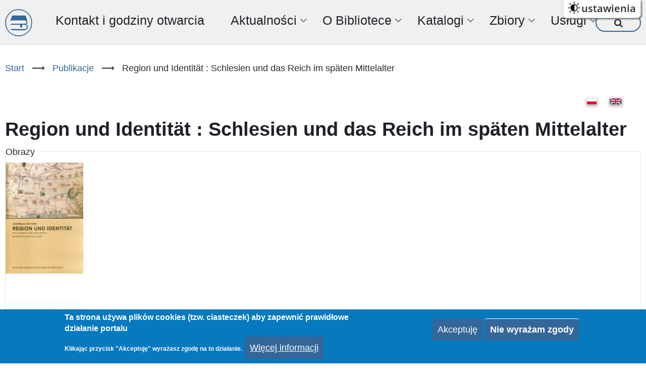

--- FILE ---
content_type: text/html; charset=UTF-8
request_url: https://www.bu.uni.wroc.pl/serwis-nowosci/publikacje/region-und-identitat-schlesien-und-das-reich-im-spaten-mittelalter
body_size: 40980
content:

<!DOCTYPE html>
<html lang="pl" dir="ltr">
  <head>
    <meta charset="utf-8" />
<script async src="https://www.googletagmanager.com/gtag/js?id=G-PGLSCBRJEJ"></script>
<script>window.dataLayer = window.dataLayer || [];function gtag(){dataLayer.push(arguments)};gtag("js", new Date());gtag("set", "developer_id.dMDhkMT", true);gtag("config", "G-PGLSCBRJEJ", {"groups":"default","page_placeholder":"PLACEHOLDER_page_location","allow_ad_personalization_signals":false});</script>
<meta name="Generator" content="Drupal 10 (https://www.drupal.org)" />
<meta name="MobileOptimized" content="width" />
<meta name="HandheldFriendly" content="true" />
<meta name="viewport" content="width=device-width, initial-scale=1.0" />
<style>div#sliding-popup, div#sliding-popup .eu-cookie-withdraw-banner, .eu-cookie-withdraw-tab {background: #0779bf} div#sliding-popup.eu-cookie-withdraw-wrapper { background: transparent; } #sliding-popup h1, #sliding-popup h2, #sliding-popup h3, #sliding-popup p, #sliding-popup label, #sliding-popup div, .eu-cookie-compliance-more-button, .eu-cookie-compliance-secondary-button, .eu-cookie-withdraw-tab { color: #ffffff;} .eu-cookie-withdraw-tab { border-color: #ffffff;}</style>
<link rel="icon" href="/sites/default/files/buwr-blue.ico" type="image/vnd.microsoft.icon" />
<link rel="alternate" hreflang="pl" href="https://www.bu.uni.wroc.pl/serwis-nowosci/publikacje/region-und-identitat-schlesien-und-das-reich-im-spaten-mittelalter" />
<link rel="alternate" hreflang="en" href="https://www.bu.uni.wroc.pl/en/news-bulletin/publications/region-und-identitat-schlesien-und-das-reich-im-spaten-mittelalter" />
<link rel="canonical" href="https://www.bu.uni.wroc.pl/serwis-nowosci/publikacje/region-und-identitat-schlesien-und-das-reich-im-spaten-mittelalter" />
<link rel="shortlink" href="https://www.bu.uni.wroc.pl/node/8004" />

    <title>Region und Identität : Schlesien und das Reich im späten Mittelalter | Biblioteka Uniwersytecka we Wrocławiu</title>
        <link rel="preload" as="font" href="/themes/contrib/vani/fonts/open-sans.woff2" type="font/woff2" crossorigin>
    <link rel="preload" as="font" href="/themes/contrib/vani/fonts/roboto.woff2" type="font/woff2" crossorigin>
    <link rel="preload" as="font" href="/themes/contrib/vani/fonts/roboto-bold.woff2" type="font/woff2" crossorigin>
        <link rel="stylesheet" media="all" href="/sites/default/files/css/css_XTPKnSWyg9F3c7HqExuX5eLkxG5p1VJAj8N2CUh74Ck.css?delta=0&amp;language=pl&amp;theme=vani&amp;include=[base64]" />
<link rel="stylesheet" media="all" href="https://use.fontawesome.com/releases/v6.4.0/css/all.css" />
<link rel="stylesheet" media="all" href="https://use.fontawesome.com/releases/v6.4.0/css/v4-shims.css" />
<link rel="stylesheet" media="all" href="/sites/default/files/css/css_K8zX0LlZcexKBNscn4NotODeLBi4NPdlJKLdcSvlJMg.css?delta=3&amp;language=pl&amp;theme=vani&amp;include=[base64]" />

    
<style>
@import "/themes/contrib/vani/css/menu_vani.css";
@import "/themes/contrib/vani/css/style_www_new.css";
@import "/themes/contrib/vani/css/naglowek.css";
@import "/themes/contrib/vani/css/tresc.css";
@import "/themes/contrib/vani/css/stopka.css";
@import "/themes/contrib/vani/css/pozostale_strony.css";
@import "/themes/contrib/vani/css/mniejsze_strony.css";
@import "/themes/contrib/vani/css/ebsco_style.css";

.highlighted.block-section {
    margin: inherit;
}

div#block-vani-ogloszenie {
    padding-top: 0;
}
</style>
  </head>
  <body class="site-page page-type-publikacja no-sidebar">
        <a href="#main-content" class="visually-hidden focusable">
      Przejdź do treści
    </a>
    <div class="flc-prefsEditor-separatedPanel fl-prefsEditor-separatedPanel">
  <!-- This is the div that will contain the Preference Editor component. -->
  <div class="flc-slidingPanel-panel flc-prefsEditor-iframe"></div>
  <!-- This div is for the sliding panel that shows and hides the Preference Editor controls. -->
  <div class="fl-panelBar">
    <span class="fl-prefsEditor-buttons">
      <button id="reset" class="flc-prefsEditor-reset fl-prefsEditor-reset"><span class="fl-icon-undo"></span> Reset</button>
      <button id="show-hide" class="flc-slidingPanel-toggleButton fl-prefsEditor-showHide"> Show/Hide</button>
    </span>
  </div>
</div>
<nav class="flc-toc-tocContainer"></nav>
      <div class="dialog-off-canvas-main-canvas" data-off-canvas-main-canvas>
    <header class="header">
  <div class="header-cicle header-cicle1"></div>
  <div class="header-cicle header-cicle3"></div>
  <div class="header-cicle header-cicle4"></div>
  <div class="header-cicle header-cicle6"></div>
  <div class="header-cicle header-cicle7"></div>
  <div class="header-cicle header-cicle8"></div>
  <div class="header-cicle header-cicle10"></div>
    <div class="container">
  <div class="header-main">
              <div class="header-main-right">
                  <div class="mobile-menu"><i class="icon-menu"></i></div>           <div class="primary-menu-wrapper">
            <div class="menu-wrap">
              <div class="close-mobile-menu">x</div>
                <div class="block-region region-primary-menu">
    <div id="block-logobuwrmini" class="block">
  
    
  <div class="block-content">
      
            <div class="field field--name-body field--type-text-with-summary field--label-hidden field-item"><div class="site-logo-buwr">
		<a href="/" title="Strona główna" rel= "home">
			<img src="/sites/default/files/images/buwr_theme/BUWr-blue.png" alt="BUWr">
		</a>
</div></div>
      
    </div>
</div> <!--/.block-content -->
<nav role="navigation" aria-labelledby="block-menuglownepl-2-menu" id="block-menuglownepl-2" class="block block-menu">
            
  <h2 class="visually-hidden block-title" id="block-menuglownepl-2-menu">Menu główne (PL)</h2>
  

        
              <ul class="menu">
                          <li class="menu-icon menu-icon-31116 menu-item menu-item-level-1">
                    <a href="/kontakt" data-drupal-link-system-path="node/4">Kontakt i godziny otwarcia</a>

                  </li>
                      <li class="menu-icon menu-icon-31121 menu-item menu-item-level-1 menu-item-has-children">
                    <span>Aktualności</span>

                                    <ul class="submenu">
                          <li class="menu-icon menu-icon-31117 menu-item menu-item-level-2">
                    <a href="/aktualnosci/sprawy-biezace" data-drupal-link-system-path="node/311">Sprawy bieżące</a>

                  </li>
                      <li class="menu-icon menu-icon-31197 menu-item menu-item-level-2">
                    <a href="/serwis-nowosci" data-drupal-link-system-path="serwis-nowosci">Serwis Nowości BUWr</a>

                  </li>
          </ul>
  
                  </li>
                      <li class="menu-icon menu-icon-25208 menu-item menu-item-level-1 menu-item-has-children">
                    <span title="O Bibliotece - Informacje ogólne">O Bibliotece</span>

                                    <ul class="submenu">
                          <li class="menu-icon menu-icon-31721 menu-item menu-item-level-2">
                    <a href="/o-bibliotece" data-drupal-link-system-path="node/225">Informacje ogólne</a>

                  </li>
                      <li class="menu-icon menu-icon-31757 menu-item menu-item-level-2">
                    <a href="/o-bibliotece/konferencje-i-wystawy" title="Konferencje i wystawy" data-drupal-link-system-path="node/13116">Konferencje i wystawy</a>

                  </li>
                      <li class="menu-icon menu-icon-25210 menu-item menu-item-level-2">
                    <a href="/o-bibliotece/organizacja-biblioteki-misja" title="Misja Biblioteki" data-drupal-link-system-path="node/241">Misja Biblioteki</a>

                  </li>
                      <li class="menu-icon menu-icon-25224 menu-item menu-item-level-2">
                    <a href="https://www.bu.uni.wroc.pl/o-bibliotece/struktura-organizacyjna" title="Struktura organizacyjna">Struktura organizacyjna</a>

                  </li>
                      <li class="menu-icon menu-icon-25209 menu-item menu-item-level-2">
                    <a href="https://www.bu.uni.wroc.pl/o-bibliotece/ksiazka-adresowa" title="Książka adresowa">Książka adresowa</a>

                  </li>
                      <li class="menu-icon menu-icon-25245 menu-item menu-item-level-2">
                    <a href="/o-bibliotece/rada-biblioteczna" title="Działalność Rady Bibliotecznej Uniwersytetu Wrocławskiego" data-drupal-link-system-path="node/248">Rada Biblioteczna</a>

                  </li>
                      <li class="menu-icon menu-icon-25242 menu-item menu-item-level-2">
                    <a href="/o-bibliotece/sprawozdania" title="Sprawozdania" data-drupal-link-system-path="node/2149">Sprawozdania</a>

                  </li>
                      <li class="menu-icon menu-icon-25263 menu-item menu-item-level-2">
                    <a href="/o-bibliotece/galeria-sponsorow" title="Galeria Darczyńców i Sponsorów" data-drupal-link-system-path="node/191">Galeria Darczyńców i Sponsorów</a>

                  </li>
                      <li class="menu-icon menu-icon-25230 menu-item menu-item-level-2">
                    <a href="/o-bibliotece/wspolpraca" title="Współpraca Biblioteki" data-drupal-link-system-path="node/243">Współpraca</a>

                  </li>
                      <li class="menu-icon menu-icon-25233 menu-item menu-item-level-2">
                    <a href="/o-bibliotece/projekty" title="Projekty" data-drupal-link-system-path="node/189">Projekty</a>

                  </li>
                      <li class="menu-icon menu-icon-31747 menu-item menu-item-level-2">
                    <a href="https://www.bu.uni.wroc.pl/buwrcrossing">buwrcrossing</a>

                  </li>
                      <li class="menu-icon menu-icon-25260 menu-item menu-item-level-2">
                    <a href="/o-bibliotece/galeria" title="Galeria zdjęć" data-drupal-link-system-path="node/247">Galeria zdjęć</a>

                  </li>
                      <li class="menu-icon menu-icon-25227 menu-item menu-item-level-2">
                    <a href="/o-bibliotece/historia" title="Historia Biblioteki" data-drupal-link-system-path="node/244">Historia</a>

                  </li>
                      <li class="menu-icon menu-icon-25254 menu-item menu-item-level-2">
                    <a href="/o-bibliotece/kalendarium" title="Kalendarium" data-drupal-link-system-path="node/245">Kalendarium</a>

                  </li>
                      <li class="menu-icon menu-icon-31225 menu-item menu-item-level-2">
                    <a href="/o-bibliotece/dfn" title="Dolnośląski Festiwal Nauki" data-drupal-link-system-path="node/272">Dolnośląski Festiwal Nauki</a>

                  </li>
                      <li class="menu-icon menu-icon-25257 menu-item menu-item-level-2">
                    <a href="/o-bibliotece/nowa-biblioteka" title="Nowa Biblioteka" data-drupal-link-system-path="node/246">Historia budowy nowego gmachu</a>

                  </li>
          </ul>
  
                  </li>
                      <li class="menu-icon menu-icon-25276 menu-item menu-item-level-1 menu-item-has-children">
                    <span title="Katalogi - Informacje ogólne">Katalogi</span>

                                    <ul class="submenu">
                          <li class="menu-icon menu-icon-31724 menu-item menu-item-level-2">
                    <a href="/katalogi" data-drupal-link-system-path="node/649">Informacje ogólne</a>

                  </li>
                      <li class="menu-icon menu-icon-25277 menu-item menu-item-level-2">
                    <a href="/katalogi/komputerowe" title="Katalogi komputerowe" data-drupal-link-system-path="node/337">Katalogi komputerowe</a>

                  </li>
                      <li class="menu-icon menu-icon-25282 menu-item menu-item-level-2">
                    <a href="/katalogi/zdigitalizowane" title="Katalogi zdigitalizowane" data-drupal-link-system-path="node/338">Katalogi zdigitalizowane</a>

                  </li>
                      <li class="menu-icon menu-icon-31768 menu-item menu-item-level-2">
                    <a href="/katalogi/zeskanowane-katalogi-kartkowe" title="Zbiory ogólne" data-drupal-link-system-path="node/13206">Zeskanowne katalogi kartkowe</a>

                  </li>
                      <li class="menu-icon menu-icon-25285 menu-item menu-item-level-2">
                    <a href="/katalogi/kartkowe" title="Katalogi kartkowe BUWr" data-drupal-link-system-path="node/339">Katalogi kartkowe</a>

                  </li>
                      <li class="menu-icon menu-icon-25288 menu-item menu-item-level-2">
                    <a href="/katalogi/oddzialow" title="Katalogi oddziałów zbiorów specjalnych" data-drupal-link-system-path="node/340">Katalogi oddziałów</a>

                  </li>
                      <li class="menu-icon menu-icon-25291 menu-item menu-item-level-2">
                    <a href="/katalogi/czyteln" title="Katalogi czytelń" data-drupal-link-system-path="node/614">Katalogi czytelń</a>

                  </li>
                      <li class="menu-icon menu-icon-25294 menu-item menu-item-level-2">
                    <a href="https://www.bu.uni.wroc.pl/katalogi/inne" title="Inne katalogi">Inne katalogi</a>

                  </li>
          </ul>
  
                  </li>
                      <li class="menu-icon menu-icon-25480 menu-item menu-item-level-1 menu-item-has-children">
                    <span title="Zbiory - Informacje ogólne">Zbiory</span>

                                    <ul class="submenu">
                          <li class="menu-icon menu-icon-31727 menu-item menu-item-level-2">
                    <a href="/zbiory" data-drupal-link-system-path="node/251">Informacje ogólne</a>

                  </li>
                      <li class="menu-icon menu-icon-25483 menu-item menu-item-level-2">
                    <a href="/zbiory/ogolne" title="Zbiory ogólne" data-drupal-link-system-path="node/252">Zbiory ogólne</a>

                  </li>
                      <li class="menu-icon menu-icon-25486 menu-item menu-item-level-2">
                    <a href="/zbiory/specjalne" title="Zbiory specjalne" data-drupal-link-system-path="node/253">Zbiory specjalne</a>

                  </li>
                      <li class="menu-icon menu-icon-25489 menu-item menu-item-level-2">
                    <a href="/zbiory/zabezpieczone" title="Zbiory zabezpieczone" data-drupal-link-system-path="node/254">Zbiory zabezpieczone</a>

                  </li>
                      <li class="menu-icon menu-icon-25492 menu-item menu-item-level-2">
                    <a href="https://www.bu.uni.wroc.pl/zbiory/biblioteki-specjalistyczne" title="Zbiory bibliotek specjalistycznych">Zbiory bibliotek specjalistycznych</a>

                  </li>
          </ul>
  
                  </li>
                      <li class="menu-icon menu-icon-25495 menu-item menu-item-level-1 menu-item-has-children">
                    <span title="Usługi - Informacje ogólne">Usługi</span>

                                    <ul class="submenu">
                          <li class="menu-icon menu-icon-25498 menu-item menu-item-level-2">
                    <a href="/uslugi/uslugi-biblioteczne" title="Usługi biblioteczne" data-drupal-link-system-path="node/275">Usługi biblioteczne</a>

                  </li>
                      <li class="menu-icon menu-icon-25501 menu-item menu-item-level-2">
                    <a href="/uslugi/uslugi-informacyjne" title="Usługi informacyjne" data-drupal-link-system-path="node/276">Usługi informacyjne</a>

                  </li>
                      <li class="menu-icon menu-icon-25504 menu-item menu-item-level-2">
                    <a href="/uslugi-reprograficzne" title="Usługi reprograficzne" data-drupal-link-system-path="node/336">Usługi reprograficzne</a>

                  </li>
                      <li class="menu-icon menu-icon-31737 menu-item menu-item-level-2">
                    <a href="/zaproponuj-zakup" data-drupal-link-system-path="node/12732">Zaproponuj zakup</a>

                  </li>
                      <li class="menu-icon menu-icon-25510 menu-item menu-item-level-2">
                    <a href="/konserwacja-zbiorow" title="Konserwacja zbiorów" data-drupal-link-system-path="node/278">Konserwacja zbiorów</a>

                  </li>
                      <li class="menu-icon menu-icon-30155 menu-item menu-item-level-2">
                    <a href="https://www.bu.uni.wroc.pl/uslugi/fumigacja-zbiorow" title="">Fumigacja zbiorów</a>

                  </li>
                      <li class="menu-icon menu-icon-25513 menu-item menu-item-level-2">
                    <a href="/dzialalnosc-dydaktyczna" title="Działalność dydaktyczna i szkoleniowa" data-drupal-link-system-path="node/279">Działalność dydaktyczna i szkoleniowa</a>

                  </li>
                      <li class="menu-icon menu-icon-25856 menu-item menu-item-level-2">
                    <a href="/cennik" title="Cennik" data-drupal-link-system-path="node/216">Cennik</a>

                  </li>
          </ul>
  
                  </li>
          </ul>
  


  </nav>

  </div>

            </div> <!-- /.menu-wrap -->
          </div> <!-- /.primary-menu-wrapper -->
                          <div class="full-page-search">
  <div class="search-icon">
    <i class="icon-search"></i>
  </div> <!--/.search icon -->
  <div class="search-box">
    <div class="search-box-close"></div>
    <div class="search-box-content">
        <div class="block-region region-search-box">
    <div class="search-block-form block" data-drupal-selector="search-block-form" id="block-vani-search" role="search">
  
      <h2 class="block-title">Szukaj</h2>
    
  <div class="block-content">
      <form action="/search/node" method="get" id="search-block-form" accept-charset="UTF-8">
  <div class="js-form-item form-item form-type-search js-form-type-search form-item-keys js-form-item-keys form-no-label">
      <label for="edit-keys" class="visually-hidden">Szukaj</label>
        <input title="Wprowadź słowa, które mają zostać wyszukane." data-drupal-selector="edit-keys" type="search" id="edit-keys" name="keys" value="" size="15" maxlength="128" class="form-search" />

        </div>
<div data-drupal-selector="edit-actions" class="form-actions js-form-wrapper form-wrapper" id="edit-actions"><input data-drupal-selector="edit-submit" type="submit" id="edit-submit" value="Szukaj" class="button js-form-submit form-submit" />
</div>

</form>

    </div>
</div> <!--/.block-content -->

  </div>

    </div>
    <div class="search-box-close"></div>
  </div> <!-- /.search-box -->
</div> <!--/.full-page-search -->
              </div> <!-- /.header-right -->
      </div><!-- /header-main -->
  </div><!-- /container -->
        </header>
<div id="main-wrapper" class="main-wrapper">
  <div class="container">
  <div class="main-container">
    <main id="main" class="page-content">
      <a id="main-content" tabindex="-1"></a>      <section id="content-top" class="content-top block-section">
    <div class="block-region region-content-top">
    <div id="block-vani-breadcrumbs" class="block">
  
    
  <div class="block-content">
        <nav class="breadcrumb" role="navigation" aria-labelledby="system-breadcrumb">
    <ol class="breadcrumb-items">
          <li class="breadcrumb-item">
                  <a href="/">Start</a> <span>&#x27F6;</span>
              </li>
          <li class="breadcrumb-item">
                  <a href="/serwis-nowosci">Publikacje</a> <span>&#x27F6;</span>
              </li>
          <li class="breadcrumb-item">
                  Region und Identität : Schlesien und das Reich im späten Mittelalter
              </li>
        </ol>
  </nav>

    </div>
</div> <!--/.block-content -->
<div class="language-switcher-language-url block" id="block-przelacznikwersjijezykowej-2" role="navigation">
  
    
  <div class="block-content">
      <ul class="links"><li hreflang="pl" data-drupal-link-system-path="node/8004" class="is-active" aria-current="page"><a href="/serwis-nowosci/publikacje/region-und-identitat-schlesien-und-das-reich-im-spaten-mittelalter" class="language-link is-active" hreflang="pl" data-drupal-link-system-path="node/8004" aria-current="page">    <img class="language-icon image-field" src="/modules/contrib/languageicons/flags/pl.png" width="16" height="12" alt="Polish" title="Polish" loading="lazy" />

</a></li><li hreflang="en" data-drupal-link-system-path="node/8004"><a href="/en/news-bulletin/publications/region-und-identitat-schlesien-und-das-reich-im-spaten-mittelalter" class="language-link" hreflang="en" data-drupal-link-system-path="node/8004">    <img class="language-icon image-field" src="/modules/contrib/languageicons/flags/en.png" width="16" height="12" alt="English" title="English" loading="lazy" />

</a></li></ul>
    </div>
</div> <!--/.block-content -->

  </div>

</section>
      <div class="node-content">
          <div class="block-region region-content">
    <div data-drupal-messages-fallback class="hidden"></div><div id="block-vani-tytulstrony" class="block">
  
    
  <div class="block-content">
      <div class="page-title-wrap">
  
      <h1 class="page-title"><span>Region und Identität : Schlesien und das Reich im späten Mittelalter</span>
</h1>
    
</div> <!--/.page-title-wrap -->

    </div>
</div> <!--/.block-content -->
<article data-history-node-id="8004" class="node node-view-mode-full">

  

  <div class="node-content">
    <fieldset class="group-obrazy field-group-fieldset js-form-item form-item js-form-wrapper form-wrapper">
      <legend>
    <span class="fieldset-legend">Obrazy</span>
  </legend>
  <div class="fieldset-wrapper">
                
            <div class="field field--name-field-okladka field--type-image field--label-hidden field-item">
<a href="https://www.bu.uni.wroc.pl/sites/default/files/styles/oryginal/public/101_46.jpg?itok=juslx9xs" aria-label="{&quot;alt&quot;:&quot;&quot;}" role="button"  title="Region und Identität : Schlesien und das Reich im späten Mittelalter" data-colorbox-gallery="gallery-publikacja-8004-qCtb527cjII" class="colorbox" aria-controls="colorbox-JDYdLlsRs1A" data-cbox-img-attrs="{&quot;alt&quot;:&quot;&quot;}"><img id="colorbox-JDYdLlsRs1A" src="/sites/default/files/styles/medium/public/101_46.jpg?itok=X2hKvF9p" width="154" height="220" alt="" loading="lazy" class="image-field" />

</a>
</div>
      
            <div class="field field--name-field-karta-tytulowa field--type-image field--label-hidden field-item">
<a href="https://www.bu.uni.wroc.pl/sites/default/files/styles/oryginal/public/10-tyt1_43.jpg?itok=a-6dw_l8" aria-label="{&quot;alt&quot;:&quot;&quot;}" role="button"  title="Region und Identität : Schlesien und das Reich im späten Mittelalter" data-colorbox-gallery="gallery-publikacja-8004-qCtb527cjII" class="colorbox" aria-controls="colorbox-iTIZFhTo024" data-cbox-img-attrs="{&quot;alt&quot;:&quot;&quot;}"><img id="colorbox-iTIZFhTo024" src="/sites/default/files/styles/medium/public/10-tyt1_43.jpg?itok=TfFuagp_" width="151" height="220" alt="" loading="lazy" class="image-field" />

</a>
</div>
      
          </div>
</fieldset>

  <div class="field field--name-field-autor field--type-string field--label-inline">
    <div class="field__label">Autor</div>
              <div class="field-item">Andreas Rüther</div>
          </div>

  <div class="field field--name-field-miejsce-wydania field--type-string field--label-inline">
    <div class="field__label">Miejsce wydania</div>
              <div class="field-item">Köln</div>
          </div>
<div class="node-taxonomy-container">
      <h3 class="term-title"><i class="icon-hashtag theme-color"></i> Wydawca</h3>
    <ul class="taxonomy-terms">
          <li class="taxonomy-term"><a href="/kategorie/bohlau-verlag" hreflang="pl">Böhlau Verlag</a></li>
      </ul>
</div> <!--/.node-taxonomy-container -->

  <div class="field field--name-field-rok-wydania field--type-decimal field--label-inline">
    <div class="field__label">Rok wydania</div>
              <div class="field-item">2010</div>
          </div>
<div class="node-taxonomy-container">
      <h3 class="term-title"><i class="icon-hashtag theme-color"></i> Lokalizacja</h3>
    <ul class="taxonomy-terms">
          <li class="taxonomy-term"><a href="/kategorie/kolekcja-slasko-luzycka" hreflang="pl">Kolekcja Śląsko-Łużycka</a></li>
      </ul>
</div> <!--/.node-taxonomy-container -->

  <div class="field field--name-field-spis-tresci field--type-text-long field--label-above">
    <div class="field__label">Spis treści</div>
              <div class="field-item"><p>Vorwort . . VII</p>

<p>Einleitung . . 1<br>
Thematische Einführung und Fragestellung . . 1<br>
Forschungsstand und Forschungsprobleme . . 5<br>
Zur Quellenlage . . 12<br>
Anlage der Untersuchung . . 17</p>

<p>Erster Teil: Die Felder . . 22</p>

<p>I. Kirchliche Bezugsgrößen . . 22<br>
1. Bischöfe und Diözese . . 22<br>
2. Stiftskapitel und Pfarrsprengel . . 25<br>
3. Klöster und Konvente . . 30</p>

<p>II. Adlige Handlungskreise . . 35<br>
1. Lehnsfürstentümer der Piasten . . 35<br>
2. Herzogtümer und Grafschaften . . 62<br>
3. Hauptstädte und Zentralorte . . 69</p>

<p>Zweiter Teil: Die Verbindungen . . 75</p>

<p>IV. Personalreservoir Bistum . . 75<br>
1. Pfründen und Ämter. . 75<br>
2. Herkunft und Universitätsbesuch . . 77<br>
3. Laufbahnen und Einsätze . . 81</p>

<p>V. Integrationsmitte Hof . . 87<br>
1. Erbe und Teilhabe . . 87<br>
2. Vertraute und Begünstigte . . 92<br>
3. Beraten und Unternehmen . . 96</p>

<p>VI. Machtraum Stadt . . 101<br>
1. Die Akteure: Stadtherr, Rat und Zünfte . . 101<br>
2. Schauplatze und Anlässe . . 107<br>
3. Ordnungsversuche . . 114</p>

<p>Dritter Teil: Die Ausrichtungen . . 117</p>

<p>VII. Bezugsrahmen Kirchenhierarchie . . 117<br>
1. Abhängigkeit und Loslösung: das Erzbistum . . 117<br>
2. Beeinflussung und Unterstützung: die Kurie . . 122<br>
3. Einmischung und Gestaltung: die Konzilien . . 124</p>

<p>VIII. Bewegungsnchtung Königtum . . 129<br>
1. Einbindung in die Herrschaft: die Krone Böhmen . . 129<br>
2. Zugang zu Entscheidungen: Hoftag, Huld und Lehen . . 138<br>
3. Eingliederung in Verwandtschaftsgefüge: Heiratskreise . . 144</p>

<p>IX. Behauptungshandeln und Landeswerdung . . 155<br>
1. Landfrieden, Einungen und Bünde . . 155<br>
2. Landeshauptmann, Statthalter und Oberherr . . 160<br>
3. Fürstentag, Landstände und Mannrecht . . 164</p>

<p>Vierter Teil: Die Vorstellungen . . 171</p>

<p>X. Traditionslinien und Geschichtsbilder . . 171<br>
1. Heihgenverehrung und religiöses Gedenken . . 171<br>
2. Fürstliche Familienerinnerung . . 175<br>
3. Ständische Selbstdarstellung . . 182</p>

<p>XI. Zwischen Abzählung und Erzählung Schlesiens . . 188<br>
1. Mentale Kartierungen von Erlebniswelten . . 188<br>
2. Narrative Vergangenheit und Gegenwarrsbestimmung . . 193<br>
3. Die Landsleute im Dialog . . 199</p>

<p>XII. Von der Einbildung zur Ausbildung einer Region . . 203<br>
1. Der Raum als Wille und Vorstellung . . 203<br>
2. Die ungenaue Vielfalt oder Einheit der Teile . . 207<br>
3. Bewußtseinsregion gegen Regionsbewußtsein . . 212</p>

<p>Zusammenfassung und Ergebnisse . . 218<br>
Deutsche Fassung . . 218<br>
Polnische Fassung . . 229</p>

<p>Anhang . . 239<br>
Abbildungen . . 239<br>
Abkürzungsverzeichnis . . 242<br>
Verzeichnis der benutzten Archivalien . . 245<br>
Quellen- und Literaturverzeichnis . . 247<br>
Personenregister . . 334<br>
Ortsregisrer . . 341</p>
</div>
          </div>

  <div class="field field--name-field-seria field--type-string field--label-inline">
    <div class="field__label">Seria</div>
              <div class="field-item">(Neue Forschungen zur schlesischen Geschichte ; 20)</div>
          </div>

  </div>
</article>

  </div>

      </div>
          </main>
          </div>   </div> </div><!-- Start: Footer -->
<!-- /footer-top -->
<footer class="footer">
   
      <section id="footer-bottom">
      <div class="footer-bottom container block-section">
          <div class="block-region region-footer-bottom">
    <div id="block-vani-waznelinkinadstopka" class="block">
  
    
  <div class="block-content">
      
            <div class="field field--name-body field--type-text-with-summary field--label-hidden field-item"><br><p style="text-align: center; color: #909090;"><a href="/uslugi-online-pytanie-do-bibliotekarza">Zapytaj bibliotekarza</a></p><p style="text-align: center; color: #909090;"><a href="/polityka-prywatnosci">Polityka prywatności</a></p><p style="text-align: center; color: #909090;"><a href="/deklaracja-dostepnosci">Deklaracja dostępności</a></p></div>
      
    </div>
</div> <!--/.block-content -->
<div id="block-prawaautorskie" class="block">
  
    
  <div class="block-content">
      
            <div class="field field--name-body field--type-text-with-summary field--label-hidden field-item"><p style="text-align: center;">Ikony wykorzystywane na stronie pochodzą z <a href="https://www.flaticon.com/">www.flaticon.com</a>.</p></div>
      
    </div>
</div> <!--/.block-content -->
<div id="block-stopkaplende-2" class="block">
  
    
  <div class="block-content">
      
            <div class="field field--name-body field--type-text-with-summary field--label-hidden field-item"><div style="margin: 1.2em">

<div style="float: left">
<p>
Biblioteka Uniwersytecka we Wrocławiu<br>
ul. Fryderyka Joliot-Curie 12<br>
50-383 Wrocław<br>
Punkt informacyjny:<br> tel. +48 71 375 76 24 lub tel. +48 71 375 75 96, email: <span class="spamspan"><span class="u">oin.bu</span>[w]<span class="d">uwr.edu.pl</span><span class="t"> (oin[dot]bu[at]uwr[dot]edu[dot]pl)</span></span><br>
Sekretariat:<br>  tel. +48 71 346 31 20, email: <span class="spamspan"><span class="u">bu</span>[w]<span class="d">uwr.edu.pl</span><span class="t"> (bu[at]uwr[dot]edu[dot]pl)</span></span>
</p>
</div>
<div style="height: 50px; float: right; display: flex;">
<a href="/e-zrodla/impact" title="BUWr jest członkiem Centrum Kompetencji IMACT">
  <img style="height: 36px; padding: 0 8px" src="/sites/default/files/images/logo-bw-impact.png" alt="impact">
</a>
<a href="http://www.cerl.org" title="BUWr. jest członkiem Konsorcjum CERL">
  <img style="height: 36px; padding: 0 8px" src="/sites/default/files/images/logo-bw-cerl.png" alt="cerl">
</a>
<a href="http://www.ifla.org" title="BUWr. jest członkiem IFLA">
  <img style="height: 36px; padding: 0 8px" src="/sites/default/files/images/logo-bw-ifla.png" alt="ifla">
</a>
<a href="http://www.iaml.pl/IAML_Polska.html" title="BUWr. jest członkiem IAML">
  <img style="height: 36px; padding: 0 8px" src="/sites/default/files/images/logo-bw-iaml.png" alt="iaml">
</a>

<a href="/glam" title="BUWr. jest współzałożycielem oraz członkiem regionalnego GLAM">
  <img style="height: 36px; padding: 0 8px" src="/sites/default/files/images/logo-glam-grey.png" alt="glam">
</a>

</div></div></div>
      
    </div>
</div> <!--/.block-content -->

  </div>

      </div> <!-- /.container -->
    </section>
  <!-- /footer-bottom -->

   <section id="footer-bottom-last">
    <div class="container">
    <div class="footer-bottom-last">
                <div class="copyright">
            &copy; 2026 Biblioteka Uniwersytecka we Wrocławiu, All rights reserved.
          </div>
                    <div class="footer-social-icons">
          <ul class="social-icons">
      <li><a href="https://www.facebook.com/BCUWr" target="_blank"><i class="icon-facebook"></i></a></li>
        <li><a href="https://twitter.com/bcuwr" target="_blank"><i class="icon-twitter"></i></a></li>
        <li><a href="https://www.instagram.com/biblioteka_uwr" target="_blank"><i class="icon-instagram"></i></a></li>
        <li><a href="https://in.linkedin.com/company/google" target="_blank"><i class="icon-linkedin"></i></a></li>
        <li><a href="https://www.youtube.com/channel/UCTrfRjt8G2e6Xd4HCA9jltg" target="_blank"><i class="icon-youtube"></i></a></li>
        <li><a href="https://vimeo.com/" target="_blank"><i class="icon-vimeo"></i></a></li>
        <li><a href="https://telegram.org/" target="_blank"><i class="icon-telegram"></i></a></li>
        <li><a href="https://web.whatsapp.com/" target="_blank"><i class="icon-whatsapp"></i></a></li>
        <li><a href="https://github.com/" target="_blank"><i class="icon-github"></i></a></li>
    </ul>
        </div>
            </div> <!--/.social icons -->
    </div> <!-- /.container -->
    </div> <!-- /.container -->
  </section> <!-- /footer-bottom-last -->
   <!-- end condition if copyright or social icons -->
</footer>
<div class="scrolltop"><div class="scrolltop-icon">&#x2191;</div></div>
<!-- End: Footer -->

  </div>

    
          
        <script type="application/json" data-drupal-selector="drupal-settings-json">{"path":{"baseUrl":"\/","pathPrefix":"","currentPath":"node\/8004","currentPathIsAdmin":false,"isFront":false,"currentLanguage":"pl"},"pluralDelimiter":"\u0003","suppressDeprecationErrors":true,"ajaxPageState":{"libraries":"[base64]","theme":"vani","theme_token":null},"ajaxTrustedUrl":{"\/search\/node":true},"colorbox":{"transition":"elastic","speed":350,"opacity":0.85,"slideshow":false,"slideshowAuto":true,"slideshowSpeed":2500,"slideshowStart":"start slideshow","slideshowStop":"stop slideshow","current":"{current} z {total}","previous":"\u00ab Poprzednie","next":"Nast\u0119pne \u00bb","close":"Zamknij","overlayClose":true,"returnFocus":true,"maxWidth":"98%","maxHeight":"98%","initialWidth":"300","initialHeight":"250","fixed":true,"scrolling":true,"mobiledetect":true,"mobiledevicewidth":"480px"},"google_analytics":{"account":"G-PGLSCBRJEJ","trackOutbound":true,"trackMailto":true,"trackTel":true,"trackDownload":true,"trackDownloadExtensions":"7z|aac|arc|arj|asf|asx|avi|bin|csv|doc(x|m)?|dot(x|m)?|exe|flv|gif|gz|gzip|hqx|jar|jpe?g|js|mp(2|3|4|e?g)|mov(ie)?|msi|msp|pdf|phps|png|ppt(x|m)?|pot(x|m)?|pps(x|m)?|ppam|sld(x|m)?|thmx|qtm?|ra(m|r)?|sea|sit|tar|tgz|torrent|txt|wav|wma|wmv|wpd|xls(x|m|b)?|xlt(x|m)|xlam|xml|z|zip","trackColorbox":true},"eu_cookie_compliance":{"cookie_policy_version":"1.0.0","popup_enabled":true,"popup_agreed_enabled":false,"popup_hide_agreed":false,"popup_clicking_confirmation":false,"popup_scrolling_confirmation":false,"popup_html_info":"\u003Cdiv aria-labelledby=\u0022popup-text\u0022  class=\u0022eu-cookie-compliance-banner eu-cookie-compliance-banner-info eu-cookie-compliance-banner--opt-in\u0022\u003E\n  \u003Cdiv class=\u0022popup-content info eu-cookie-compliance-content\u0022\u003E\n        \u003Cdiv id=\u0022popup-text\u0022 class=\u0022eu-cookie-compliance-message\u0022 role=\u0022document\u0022\u003E\n      \u003Ch2\u003ETa strona u\u017cywa plik\u00f3w cookies (tzw. ciasteczek) aby zapewni\u0107 prawid\u0142owe dzia\u0142anie portalu\u003C\/h2\u003E\u003Cp\u003EKlikaj\u0105c przycisk \u0022Akceptuj\u0119\u0022 wyra\u017casz zgod\u0119 na to dzia\u0142anie.\u003C\/p\u003E\n              \u003Cbutton type=\u0022button\u0022 class=\u0022find-more-button eu-cookie-compliance-more-button\u0022\u003EWi\u0119cej informacji\u003C\/button\u003E\n          \u003C\/div\u003E\n\n    \n    \u003Cdiv id=\u0022popup-buttons\u0022 class=\u0022eu-cookie-compliance-buttons\u0022\u003E\n            \u003Cbutton type=\u0022button\u0022 class=\u0022agree-button eu-cookie-compliance-secondary-button button button--small\u0022\u003EAkceptuj\u0119\u003C\/button\u003E\n              \u003Cbutton type=\u0022button\u0022 class=\u0022decline-button eu-cookie-compliance-default-button button button--small button--primary\u0022\u003ENie wyra\u017cam zgody\u003C\/button\u003E\n          \u003C\/div\u003E\n  \u003C\/div\u003E\n\u003C\/div\u003E","use_mobile_message":false,"mobile_popup_html_info":"\u003Cdiv aria-labelledby=\u0022popup-text\u0022  class=\u0022eu-cookie-compliance-banner eu-cookie-compliance-banner-info eu-cookie-compliance-banner--opt-in\u0022\u003E\n  \u003Cdiv class=\u0022popup-content info eu-cookie-compliance-content\u0022\u003E\n        \u003Cdiv id=\u0022popup-text\u0022 class=\u0022eu-cookie-compliance-message\u0022 role=\u0022document\u0022\u003E\n      \n              \u003Cbutton type=\u0022button\u0022 class=\u0022find-more-button eu-cookie-compliance-more-button\u0022\u003EWi\u0119cej informacji\u003C\/button\u003E\n          \u003C\/div\u003E\n\n    \n    \u003Cdiv id=\u0022popup-buttons\u0022 class=\u0022eu-cookie-compliance-buttons\u0022\u003E\n            \u003Cbutton type=\u0022button\u0022 class=\u0022agree-button eu-cookie-compliance-secondary-button button button--small\u0022\u003EAkceptuj\u0119\u003C\/button\u003E\n              \u003Cbutton type=\u0022button\u0022 class=\u0022decline-button eu-cookie-compliance-default-button button button--small button--primary\u0022\u003ENie wyra\u017cam zgody\u003C\/button\u003E\n          \u003C\/div\u003E\n  \u003C\/div\u003E\n\u003C\/div\u003E","mobile_breakpoint":768,"popup_html_agreed":false,"popup_use_bare_css":false,"popup_height":"auto","popup_width":"100%","popup_delay":1000,"popup_link":"\/polityka-prywatnosci","popup_link_new_window":true,"popup_position":false,"fixed_top_position":true,"popup_language":"pl","store_consent":false,"better_support_for_screen_readers":false,"cookie_name":"","reload_page":false,"domain":"","domain_all_sites":false,"popup_eu_only":false,"popup_eu_only_js":false,"cookie_lifetime":100,"cookie_session":0,"set_cookie_session_zero_on_disagree":0,"disagree_do_not_show_popup":false,"method":"opt_in","automatic_cookies_removal":true,"allowed_cookies":"","withdraw_markup":"\u003Cbutton type=\u0022button\u0022 class=\u0022eu-cookie-withdraw-tab\u0022\u003EPrivacy settings\u003C\/button\u003E\n\u003Cdiv aria-labelledby=\u0022popup-text\u0022 class=\u0022eu-cookie-withdraw-banner\u0022\u003E\n  \u003Cdiv class=\u0022popup-content info eu-cookie-compliance-content\u0022\u003E\n    \u003Cdiv id=\u0022popup-text\u0022 class=\u0022eu-cookie-compliance-message\u0022 role=\u0022document\u0022\u003E\n      \u003Ch2\u003EWe use cookies on this site to enhance your user experience\u003C\/h2\u003E\u003Cp\u003EYou have given your consent for us to set cookies.\u003C\/p\u003E\n    \u003C\/div\u003E\n    \u003Cdiv id=\u0022popup-buttons\u0022 class=\u0022eu-cookie-compliance-buttons\u0022\u003E\n      \u003Cbutton type=\u0022button\u0022 class=\u0022eu-cookie-withdraw-button  button button--small button--primary\u0022\u003EWithdraw consent\u003C\/button\u003E\n    \u003C\/div\u003E\n  \u003C\/div\u003E\n\u003C\/div\u003E","withdraw_enabled":false,"reload_options":0,"reload_routes_list":"","withdraw_button_on_info_popup":false,"cookie_categories":[],"cookie_categories_details":[],"enable_save_preferences_button":true,"cookie_value_disagreed":"0","cookie_value_agreed_show_thank_you":"1","cookie_value_agreed":"2","containing_element":"body","settings_tab_enabled":false,"olivero_primary_button_classes":" button button--small button--primary","olivero_secondary_button_classes":" button button--small","close_button_action":"close_banner","open_by_default":true,"modules_allow_popup":true,"hide_the_banner":false,"geoip_match":true,"unverified_scripts":["\/"]},"field_group":{"fieldset":{"mode":"default","context":"view","settings":{"classes":"group-obrazy field-group-fieldset","id":"","description":"","formatter":"collapsible"}}},"modulePath":"\/modules\/contrib\/fluidui","user":{"uid":0,"permissionsHash":"3348cb8a1275b9470692ce433f5b5b593aa6f610321b2989d3e2a482492b7794"}}</script>
<script src="/sites/default/files/js/js_LJxF3F68DC9R8ooYpyf1Lk-rEBMpVYQNaTNekyHgTu8.js?scope=footer&amp;delta=0&amp;language=pl&amp;theme=vani&amp;include=eJxtjFEKAjEMRC9UzZFKNk1rME3KthW9vf1YEFc_hse8gSFX3zd_QuKMU0egQ0QxFWM49c-ujgm-WuAZyf0uvFCbChox_JMh65Q0BQ5exfLs4vYzjBtXDsW9KEc01NcQ6nAWoTesKwa-rSfCweGBJlDUN9RLp13a6G8_mF5m"></script>

  </body>
</html>


--- FILE ---
content_type: text/css
request_url: https://www.bu.uni.wroc.pl/themes/contrib/vani/css/style_www_new.css
body_size: 2130
content:
/*Zmienione style*/
:root {
    --header-block-bg: #f2f4fe;
    /*--content-bg: #f2f4ff;*/
    --content-bg: #fefefe;
    --content-border-color: #ced1e4;
    --footer-bg: #232733;
    --footer-color: #919296;
    --footer-border-color: #373b48;
    --text-color: #2a2a2a;
    --bold-color: #1e2127;
    --border-color: #e9ebf5;
    --theme-color: /*tomato*/ #336699;
    --theme-color-two: /*#302e44*/ #336699;
    --font-content: /*'Open Sans'*/ 'Didact Gothic', sans-serif;
    --font-heading: /*'Roboto'*/ 'Didact Gothic', sans-serif;
}

.container{
    max-width: 1280px;  
}

.header-top-blocks {
    background: inherit;
}

.header-cicle { 
    display: none;
}

/*Napisy na głównej stronie*/
.homepage .main-wrapper h2 {
    font-size: 1.4rem;
    /*font-family: 'OpenSans';*/
    font-weight: 500;
    color: var(--theme-color);
    margin-bottom: 1rem;
    border-bottom: 2px solid var(--theme-color);
}

.homepage a {
    color: inherit;
}

/*PRZYCISKI*/
.js-pager__items a,
.more-link a {
    position: relative;
    border: 2px solid var(--theme-color);
    border-radius: 2rem;
    padding: 0.4rem 0.8rem;
    -webkit-transition: all 0.4s ease-in-out;
    transition: all 0.4s ease-in-out;
}

.js-pager__items a:hover,
.more-link a:hover {
    color: var(--theme-color);
    padding: 0.4rem 3rem 0.4rem 0.8rem;
}

.js-pager__items a:hover::after,
.more-link a:hover::after {
    width: 2rem;
}

.js-pager__items a::after,
.more-link a::after {
    content: '';
    position: absolute;
    top: 50%;
    right: 10px;
    height: 2px;
    width: 0;
    background: var(--theme-color);
    -webkit-transition: all 0.4s ease-in-out;
    transition: all 0.4s ease-in-out;
}

/*WIDEO*/
iframe {
    display: block;
    margin: 0 auto;
}

/*Tabela zapisów do bibliotek*/
table.zapisy-do-bibliotek td {
    vertical-align: top;	
}

table.zapisy-do-bibliotek img {
    top: 40px;
}

@media only screen and (max-width: 600px){
  iframe {
    display: block;
    margin: 0 auto;
    width: 300px;
    height: 210px;
  }
}


--- FILE ---
content_type: text/css
request_url: https://www.bu.uni.wroc.pl/themes/contrib/vani/css/tresc.css
body_size: 5752
content:
/*STRONA GLOWNA*/
.homepage .region-content {
    display: flex;
    flex-wrap: wrap;
}

#block-multiwyszukiwarka,
#block-jednostkibiblioteczne-2,
#block-jednostkibibliotecznede-2,
#block-jednostkibiblioteczneen-2
{
    flex: 1 1 37%;
    margin: 0.5rem 0.4rem 0.4rem 0;
}

#block-views-block-aktualnosci-block-1-2,
#block-vani-wbuwr,									
.views-element-container {
    flex: 1 1 55%;
    margin: 0.5rem 0.4rem 0.4rem 0;
}

#block-views-block-publikacje-okladki2-block-1-2 {
    flex: 1 1 55%;
    margin: 0.5rem 0.4rem 0.4rem 0;
    width: 50%;
}

.homepage #block-views-block-wystawa-block-1-2 {
    flex: 1 1 37%;
    margin: 0.5rem 0.4rem 0.4rem 0;
    width: 40%;
}

#block-multiwyszukiwarka a:hover,
#block-jednostkibiblioteczne-2 a:hover {
    color: #336699;
    text-decoration: revert;
}

#block-multiwyszukiwarka .tabs a:hover {
    text-decoration: none;
}

/*hide welcome text*/
.homepage #block-vani-page-title h1:lang(en),
.homepage #block-vani-page-title h1:lang(de), 
header.node-header {
    display: none;
}


/* poprawki pozycjonowania linków do fragmentów stron */
.page-content a {
  scroll-margin-top: 6rem;
}

/*AKTUALNOSCI*/
#block-views-block-aktualnosci-block-1-2 ul{
    padding-inline-start: 0px;
}

#block-views-block-aktualnosci-block-1-2 li {
    display: flex;
    list-style-type: none;
    margin: 0.3rem 0 0.3rem 0;
    padding: 0.3rem;
}

.item-list li {
    background-color: #f5f5f5 !important;
}

.item-list:first-child a {
    letter-spacing: 1px;
    font-weight: 600;
}

.views-field.views-field-title {
    flex-grow: 2;
}

.views-field.views-field-created {
    flex-grow: 0;
    padding: 0 0.5rem;
    color: #999;
    font-size: 90%;
}

.homepage .view-aktualnosci h3, 
.homepage .view-aktualnosci h4 {
    display: none;
}

.pager__item {
    display: none !important;
 }
 
.pager__item--previous,
.pager__item--next {
    display: flex !important;
}

ul.js-pager__items {
    display: flex;
    justify-content: flex-end;
}

.pager__item a:hover {
    background: inherit;
}

/*NOWOSCI*/
.more-link {
    display: flex;
    flex-direction: row-reverse;
}

@media (min-width: 64em){
    .slide__caption {
        padding: 0 15px 0px 15px;
    }
}

/*WYSTAWY*/
.node-view-mode-teaser h2,
.homepage article span {
    display: none;
}

#block-views-block-wystawa-block-1-2 h2 {
    width: 249%;
}

.node-view-mode-teaser {
    padding: 3rem 0rem 0rem 0rem;
    background: inherit;
}

.node-links-container {
    padding: inherit;
    border-top: inherit;
    display: flex;
    flex-direction: row-reverse;
}

.view-content li {
    background-color: inherit;
}

.feed-icons {
    display: none;
}        

:lang(de) .homepage .view.view-frontpage,
:lang(en) .homepage .view.view-frontpage {
    display: none;
}

/*PRZYCISKI*/
.js-pager__items a,
.more-link a,
.links.inline a {
    position: relative;
    border: 2px solid var(--theme-color);
    border-radius: 2rem;
    padding: 0.4rem 0.8rem;
    -webkit-transition: all 0.4s ease-in-out;
    transition: all 0.4s ease-in-out;
}

.js-pager__items a:hover,
.more-link a:hover,
.links.inline a:hover {
    color: var(--theme-color);
    padding: 0.4rem 3rem 0.4rem 0.8rem;
}

.js-pager__items a:hover::after,
.more-link a:hover::after,
.links.inline a:hover::after {
    width: 2rem;
}

.js-pager__items a::after,
.more-link a::after,
.links.inline a::after {
    content: '';
    position: absolute;
    top: 50%;
    right: 10px;
    height: 2px;
    width: 0;
    background: var(--theme-color);
    -webkit-transition: all 0.4s ease-in-out;
    transition: all 0.4s ease-in-out;
}

/*menu piktograficzne i linki do serwisów*/
#block-menupiktograficzne {
    border-top: 2px solid var(--theme-color);
    /*margin-top: 0.5rem;*/
}

#block-linkidoserwisowplende {
    border-top: 2px solid var(--theme-color);
}

#block-vani-uslugi {
    margin-bottom: 0.5em;
}

#linkidoserwisow,
#menupiktograficzne,
#uslugi {
    display: flex;
    margin-top: 0.5rem;
		margin-bottom: 0.5rem;											
}

#wbuwr {
    display: flex;
    flex-wrap: wrap;
    margin-top: 4.5rem;
    margin-bottom: 0.5rem;
}		
#linkidoserwisow span,
#menupiktograficzne span,
#wbuwr span,						
#uslugi span {
    margin-bottom: 0.5rem;
    border-radius: 2rem;
    flex: 1 2 25%;
}

#linkidoserwisow span:hover,
#menupiktograficzne span:hover,
#wbuwr span:hover,									
#uslugi span:hover {
    background: #8fd1ee61;
}

#linkidoserwisow a,
#wbuwr a {
    display: flex;
    flex-wrap: wrap;
    align-items: center;
    margin: 0.2rem;
    padding-right: 0.2rem;
    line-height: 1.2rem;
    justify-content: center;
    text-align: center;
}

#linkidoserwisow img,
#menupiktograficzne img,
#uslugi img {
    height: 60px;
    margin: 0.1rem 1rem 0.3rem 1rem;
}

#wbuwr img {
    margin: 1em 5em;
    height: 65px;
}								 
#menupiktograficzne a,
#uslugi a{
    display: flex;
    flex-wrap: wrap;
    align-items: center;
    margin: 0.2rem;
    line-height: 1.2rem;
    color: var(--theme-color);
    padding-right: 0.2rem;
    justify-content: center;
    text-align: center;
}

/*.sale,
.salonik {
    color: #ff9200;
}*/

.wydarzenia td {
    background: linear-gradient(to left bottom, transparent 50%, rgba(0,0,0,.1) 0) no-repeat 100% 0 / 2em 2em, linear-gradient(-135deg, transparent 1.5em, #336699d6 0);
    color: white;
}

.archiwum_wydarzen img  {
    max-width: 295px;
    max-height: 225px;
}

/*intranet*/
.fieldset-wrapper img {
    display: inherit;
}

--- FILE ---
content_type: text/css
request_url: https://www.bu.uni.wroc.pl/themes/contrib/vani/css/stopka.css
body_size: 583
content:
/*STOPKA*/
.region-footer-bottom{
    gap: inherit;
}

.block-region.region-footer-bottom p {
    margin: inherit;
}

/*SOCIAL MEDIA*/
ul.social-icons li:nth-child(2),
ul.social-icons li:nth-child(4),
ul.social-icons li:nth-child(6),
ul.social-icons li:nth-child(7),
ul.social-icons li:nth-child(8),
ul.social-icons li:nth-child(9) {
    display: none;
}

.copyright, .footer-social-icons {
    margin-right: 5rem;
}

/*CIASTECZKA*/
button.decline-button.eu-cookie-compliance-default-button.button.button--small.button--primary {
    text-shadow: inherit;
}

--- FILE ---
content_type: text/css
request_url: https://www.bu.uni.wroc.pl/themes/contrib/vani/css/ebsco_style.css
body_size: 2437
content:
.tabGeneral {
  	/*font-family: Century Gothic,CenturyGothic,AppleGothic;
	font-family: "Didact Gothic", "AppleGothic";
	font-size: 16px;*/
	border: none;
	padding: 0 15px;
	margin: auto;
	background-color: transparent;
	/*position: absolute;
	top: 100px; */
	padding: 0 1em 0 0;
	left: 0;
	right: 0;
}

.main-content {
    float: left;
    width: 100%;
}

.main-content-en {
    float: left;
    width: 100%;
}

ul.tabs {
	padding: 3px 0;
	margin:0;
	list-style-type: none;
	text-align: left; /*set to left, center, or right to align the tabs as desired*/
	display: flex;
	flex-wrap: wrap;
}

ul.tabs li
{
	margin: 0;
	margin-right: 0px; /*distance between tabs*/
	cursor: pointer;
}

ul.tabs li a /*TAB*/
{
	font-weight: bold;
	letter-spacing: 2px;
	text-decoration: none;
	position: relative;
  	padding: 5px 15px;
	border-radius: 2rem;
	border: 2px  solid #f5f5f500;
	background-color: inherit;
	color: #111;
	text-decoration-style: solid;
	outline: none;
}


ul.tabs li.selected a, ul.tabs li.selected a:hover, ul.tabs li a:hover /*ACTIVE TAB*/
{
	text-decoration: none;
	position: relative;
	padding: 5px 15px;
	border-radius: 2rem;
  	border: 2px solid var(--theme-color);
	background-color: inherit;
	color: #111;
	text-decoration-style: solid;
	outline: none;
}

.tabGeneral input, .tabGeneral select {
	box-sizing: border-box;
	/*height: 30px;
  	font-family: Century Gothic,CenturyGothic,AppleGothic;
	font-family: "Didact Gothic", "AppleGothic";*/
	display: inline-block;
	/*font-size: 16px;
	e-start-beta 
	font-weight: 500;*/
	border: none;
}

.tabGeneral select {
	background: whitesmoke;
	border: 1px solid #ebebeb;
	padding-left: 3px;
}

input.textField {
    width: 85%;
	padding: 8px 15px;
	height: 2.25rem;
	margin-top: 0.4rem;
	border-radius: 2rem 0 0 2rem;
	border: 2px solid var(--theme-color);
}

input.textField:focus {
	outline: none;
}

.search-scope {
	width: 30%;
}

.searchbox-submit {
	/*background-color: #206fbf;*/
	border-radius: 0 2rem 2rem 0;
	border: none;
	color: #ffffff;
	/*padding: 0 10px !important;
	font-weight: bold;
	font-size: 16px;*/
 	width: 15%;
}

@media(max-width: 800px) {
    .side-content span {
        padding-left: 35px;
    }
}

@media(max-width: 480px) {
	input.textField {
		width: 75%;
	}

	#block-multiwyszukiwarka p {
		padding-top: 2rem;
	}
}

--- FILE ---
content_type: text/css
request_url: https://www.bu.uni.wroc.pl/modules/contrib/fluidui/infusion/src/lib/jquery/ui/css/fl-theme-by/by.css
body_size: 42315
content:
/*! jQuery UI - v1.12.1 - 2016-09-16
* http://jqueryui.com
* Includes: draggable.css, core.css, resizable.css, selectable.css, sortable.css, accordion.css, autocomplete.css, menu.css, button.css, controlgroup.css, checkboxradio.css, datepicker.css, dialog.css, progressbar.css, selectmenu.css, slider.css, spinner.css, tabs.css, tooltip.css, theme.css
* To view and modify this theme, visit http://jqueryui.com/themeroller/?scope=.fl-theme-by&folderName=fl-theme-by&bgImgOpacityError=0&bgImgOpacityHighlight=0&bgImgOpacityActive=0&bgImgOpacityHover=0&bgImgOpacityDefault=0&bgImgOpacityContent=0&bgImgOpacityHeader=0&cornerRadiusShadow=5px&offsetLeftShadow=5px&offsetTopShadow=5px&thicknessShadow=1px&opacityShadow=100&bgImgOpacityShadow=0&bgTextureShadow=flat&bgColorShadow=000000&opacityOverlay=75&bgImgOpacityOverlay=0&bgTextureOverlay=flat&bgColorOverlay=ffff00&iconColorError=ffff00&fcError=ffff00&borderColorError=000000&bgTextureError=flat&bgColorError=000000&iconColorHighlight=ffff00&fcHighlight=ffff00&borderColorHighlight=000000&bgTextureHighlight=flat&bgColorHighlight=000000&iconColorActive=ffff00&fcActive=ffff00&borderColorActive=000000&bgTextureActive=flat&bgColorActive=000000&iconColorHover=ffff00&fcHover=ffff00&borderColorHover=ffff00&bgTextureHover=flat&bgColorHover=000000&iconColorDefault=000000&fcDefault=000000&borderColorDefault=000000&bgTextureDefault=flat&bgColorDefault=ffff00&iconColorContent=000000&fcContent=000000&borderColorContent=000000&bgTextureContent=flat&bgColorContent=ffff00&iconColorHeader=ffff00&fcHeader=ffff00&borderColorHeader=000000&bgTextureHeader=flat&bgColorHeader=000000&cornerRadius=5px&fwDefault=normal&fsDefault=1.2em&ffDefault=Verdana%2CArial%2Csans-serif
* Copyright jQuery Foundation and other contributors; Licensed MIT */

.fl-theme-by .ui-draggable-handle {
	-ms-touch-action: none;
	touch-action: none;
}
/* Layout helpers
----------------------------------*/
.fl-theme-by .ui-helper-hidden {
	display: none;
}
.fl-theme-by .ui-helper-hidden-accessible {
	border: 0;
	clip: rect(0 0 0 0);
	height: 1px;
	margin: -1px;
	overflow: hidden;
	padding: 0;
	position: absolute;
	width: 1px;
}
.fl-theme-by .ui-helper-reset {
	margin: 0;
	padding: 0;
	border: 0;
	outline: 0;
	line-height: 1.3;
	text-decoration: none;
	font-size: 100%;
	list-style: none;
}
.fl-theme-by .ui-helper-clearfix:before,
.fl-theme-by .ui-helper-clearfix:after {
	content: "";
	display: table;
	border-collapse: collapse;
}
.fl-theme-by .ui-helper-clearfix:after {
	clear: both;
}
.fl-theme-by .ui-helper-zfix {
	width: 100%;
	height: 100%;
	top: 0;
	left: 0;
	position: absolute;
	opacity: 0;
	filter:Alpha(Opacity=0); /* support: IE8 */
}

.fl-theme-by .ui-front {
	z-index: 100;
}


/* Interaction Cues
----------------------------------*/
.fl-theme-by .ui-state-disabled {
	cursor: default !important;
	pointer-events: none;
}


/* Icons
----------------------------------*/
.fl-theme-by .ui-icon {
	display: inline-block;
	vertical-align: middle;
	margin-top: -.25em;
	position: relative;
	text-indent: -99999px;
	overflow: hidden;
	background-repeat: no-repeat;
}

.fl-theme-by .ui-widget-icon-block {
	left: 50%;
	margin-left: -8px;
	display: block;
}

/* Misc visuals
----------------------------------*/

/* Overlays */
.fl-theme-by .ui-widget-overlay {
	position: fixed;
	top: 0;
	left: 0;
	width: 100%;
	height: 100%;
}
.fl-theme-by .ui-resizable {
	position: relative;
}
.fl-theme-by .ui-resizable-handle {
	position: absolute;
	font-size: 0.1px;
	display: block;
	-ms-touch-action: none;
	touch-action: none;
}
.fl-theme-by .ui-resizable-disabled .ui-resizable-handle,
.fl-theme-by .ui-resizable-autohide .ui-resizable-handle {
	display: none;
}
.fl-theme-by .ui-resizable-n {
	cursor: n-resize;
	height: 7px;
	width: 100%;
	top: -5px;
	left: 0;
}
.fl-theme-by .ui-resizable-s {
	cursor: s-resize;
	height: 7px;
	width: 100%;
	bottom: -5px;
	left: 0;
}
.fl-theme-by .ui-resizable-e {
	cursor: e-resize;
	width: 7px;
	right: -5px;
	top: 0;
	height: 100%;
}
.fl-theme-by .ui-resizable-w {
	cursor: w-resize;
	width: 7px;
	left: -5px;
	top: 0;
	height: 100%;
}
.fl-theme-by .ui-resizable-se {
	cursor: se-resize;
	width: 12px;
	height: 12px;
	right: 1px;
	bottom: 1px;
}
.fl-theme-by .ui-resizable-sw {
	cursor: sw-resize;
	width: 9px;
	height: 9px;
	left: -5px;
	bottom: -5px;
}
.fl-theme-by .ui-resizable-nw {
	cursor: nw-resize;
	width: 9px;
	height: 9px;
	left: -5px;
	top: -5px;
}
.fl-theme-by .ui-resizable-ne {
	cursor: ne-resize;
	width: 9px;
	height: 9px;
	right: -5px;
	top: -5px;
}
.fl-theme-by .ui-selectable {
	-ms-touch-action: none;
	touch-action: none;
}
.fl-theme-by .ui-selectable-helper {
	position: absolute;
	z-index: 100;
	border: 1px dotted black;
}
.fl-theme-by .ui-sortable-handle {
	-ms-touch-action: none;
	touch-action: none;
}
.fl-theme-by .ui-accordion .ui-accordion-header {
	display: block;
	cursor: pointer;
	position: relative;
	margin: 2px 0 0 0;
	padding: .5em .5em .5em .7em;
	font-size: 100%;
}
.fl-theme-by .ui-accordion .ui-accordion-content {
	padding: 1em 2.2em;
	border-top: 0;
	overflow: auto;
}
.fl-theme-by .ui-autocomplete {
	position: absolute;
	top: 0;
	left: 0;
	cursor: default;
}
.fl-theme-by .ui-menu {
	list-style: none;
	padding: 0;
	margin: 0;
	display: block;
	outline: 0;
}
.fl-theme-by .ui-menu .ui-menu {
	position: absolute;
}
.fl-theme-by .ui-menu .ui-menu-item {
	margin: 0;
	cursor: pointer;
	/* support: IE10, see #8844 */
	list-style-image: url("[data-uri]");
}
.fl-theme-by .ui-menu .ui-menu-item-wrapper {
	position: relative;
	padding: 3px 1em 3px .4em;
}
.fl-theme-by .ui-menu .ui-menu-divider {
	margin: 5px 0;
	height: 0;
	font-size: 0;
	line-height: 0;
	border-width: 1px 0 0 0;
}
.fl-theme-by .ui-menu .ui-state-focus,
.fl-theme-by .ui-menu .ui-state-active {
	margin: -1px;
}

/* icon support */
.fl-theme-by .ui-menu-icons {
	position: relative;
}
.fl-theme-by .ui-menu-icons .ui-menu-item-wrapper {
	padding-left: 2em;
}

/* left-aligned */
.fl-theme-by .ui-menu .ui-icon {
	position: absolute;
	top: 0;
	bottom: 0;
	left: .2em;
	margin: auto 0;
}

/* right-aligned */
.fl-theme-by .ui-menu .ui-menu-icon {
	left: auto;
	right: 0;
}
.fl-theme-by .ui-button {
	padding: .4em 1em;
	display: inline-block;
	position: relative;
	line-height: normal;
	margin-right: .1em;
	cursor: pointer;
	vertical-align: middle;
	text-align: center;
	-webkit-user-select: none;
	-moz-user-select: none;
	-ms-user-select: none;
	user-select: none;

	/* Support: IE <= 11 */
	overflow: visible;
}

.fl-theme-by .ui-button,
.fl-theme-by .ui-button:link,
.fl-theme-by .ui-button:visited,
.fl-theme-by .ui-button:hover,
.fl-theme-by .ui-button:active {
	text-decoration: none;
}

/* to make room for the icon, a width needs to be set here */
.fl-theme-by .ui-button-icon-only {
	width: 2em;
	box-sizing: border-box;
	text-indent: -9999px;
	white-space: nowrap;
}

/* no icon support for input elements */
input.fl-theme-by .ui-button.ui-button-icon-only {
	text-indent: 0;
}

/* button icon element(s) */
.fl-theme-by .ui-button-icon-only .ui-icon {
	position: absolute;
	top: 50%;
	left: 50%;
	margin-top: -8px;
	margin-left: -8px;
}

.fl-theme-by .ui-button.ui-icon-notext .ui-icon {
	padding: 0;
	width: 2.1em;
	height: 2.1em;
	text-indent: -9999px;
	white-space: nowrap;

}

input.fl-theme-by .ui-button.ui-icon-notext .ui-icon {
	width: auto;
	height: auto;
	text-indent: 0;
	white-space: normal;
	padding: .4em 1em;
}

/* workarounds */
/* Support: Firefox 5 - 40 */
input.fl-theme-by .ui-button::-moz-focus-inner,
button.fl-theme-by .ui-button::-moz-focus-inner {
	border: 0;
	padding: 0;
}
.fl-theme-by .ui-controlgroup {
	vertical-align: middle;
	display: inline-block;
}
.fl-theme-by .ui-controlgroup > .ui-controlgroup-item {
	float: left;
	margin-left: 0;
	margin-right: 0;
}
.fl-theme-by .ui-controlgroup > .ui-controlgroup-item:focus,
.fl-theme-by .ui-controlgroup > .ui-controlgroup-item.ui-visual-focus {
	z-index: 9999;
}
.fl-theme-by .ui-controlgroup-vertical > .ui-controlgroup-item {
	display: block;
	float: none;
	width: 100%;
	margin-top: 0;
	margin-bottom: 0;
	text-align: left;
}
.fl-theme-by .ui-controlgroup-vertical .ui-controlgroup-item {
	box-sizing: border-box;
}
.fl-theme-by .ui-controlgroup .ui-controlgroup-label {
	padding: .4em 1em;
}
.fl-theme-by .ui-controlgroup .ui-controlgroup-label span {
	font-size: 80%;
}
.fl-theme-by .ui-controlgroup-horizontal .ui-controlgroup-label + .ui-controlgroup-item {
	border-left: none;
}
.fl-theme-by .ui-controlgroup-vertical .ui-controlgroup-label + .ui-controlgroup-item {
	border-top: none;
}
.fl-theme-by .ui-controlgroup-horizontal .ui-controlgroup-label.ui-widget-content {
	border-right: none;
}
.fl-theme-by .ui-controlgroup-vertical .ui-controlgroup-label.ui-widget-content {
	border-bottom: none;
}

/* Spinner specific style fixes */
.fl-theme-by .ui-controlgroup-vertical .ui-spinner-input {

	/* Support: IE8 only, Android < 4.4 only */
	width: 75%;
	width: calc( 100% - 2.4em );
}
.fl-theme-by .ui-controlgroup-vertical .ui-spinner .ui-spinner-up {
	border-top-style: solid;
}

.fl-theme-by .ui-checkboxradio-label .ui-icon-background {
	box-shadow: inset 1px 1px 1px #ccc;
	border-radius: .12em;
	border: none;
}
.fl-theme-by .ui-checkboxradio-radio-label .ui-icon-background {
	width: 16px;
	height: 16px;
	border-radius: 1em;
	overflow: visible;
	border: none;
}
.fl-theme-by .ui-checkboxradio-radio-label.ui-checkboxradio-checked .ui-icon,
.fl-theme-by .ui-checkboxradio-radio-label.ui-checkboxradio-checked:hover .ui-icon {
	background-image: none;
	width: 8px;
	height: 8px;
	border-width: 4px;
	border-style: solid;
}
.fl-theme-by .ui-checkboxradio-disabled {
	pointer-events: none;
}
.fl-theme-by .ui-datepicker {
	width: 17em;
	padding: .2em .2em 0;
	display: none;
}
.fl-theme-by .ui-datepicker .ui-datepicker-header {
	position: relative;
	padding: .2em 0;
}
.fl-theme-by .ui-datepicker .ui-datepicker-prev,
.fl-theme-by .ui-datepicker .ui-datepicker-next {
	position: absolute;
	top: 2px;
	width: 1.8em;
	height: 1.8em;
}
.fl-theme-by .ui-datepicker .ui-datepicker-prev-hover,
.fl-theme-by .ui-datepicker .ui-datepicker-next-hover {
	top: 1px;
}
.fl-theme-by .ui-datepicker .ui-datepicker-prev {
	left: 2px;
}
.fl-theme-by .ui-datepicker .ui-datepicker-next {
	right: 2px;
}
.fl-theme-by .ui-datepicker .ui-datepicker-prev-hover {
	left: 1px;
}
.fl-theme-by .ui-datepicker .ui-datepicker-next-hover {
	right: 1px;
}
.fl-theme-by .ui-datepicker .ui-datepicker-prev span,
.fl-theme-by .ui-datepicker .ui-datepicker-next span {
	display: block;
	position: absolute;
	left: 50%;
	margin-left: -8px;
	top: 50%;
	margin-top: -8px;
}
.fl-theme-by .ui-datepicker .ui-datepicker-title {
	margin: 0 2.3em;
	line-height: 1.8em;
	text-align: center;
}
.fl-theme-by .ui-datepicker .ui-datepicker-title select {
	font-size: 1em;
	margin: 1px 0;
}
.fl-theme-by .ui-datepicker select.ui-datepicker-month,
.fl-theme-by .ui-datepicker select.ui-datepicker-year {
	width: 45%;
}
.fl-theme-by .ui-datepicker table {
	width: 100%;
	font-size: .9em;
	border-collapse: collapse;
	margin: 0 0 .4em;
}
.fl-theme-by .ui-datepicker th {
	padding: .7em .3em;
	text-align: center;
	font-weight: bold;
	border: 0;
}
.fl-theme-by .ui-datepicker td {
	border: 0;
	padding: 1px;
}
.fl-theme-by .ui-datepicker td span,
.fl-theme-by .ui-datepicker td a {
	display: block;
	padding: .2em;
	text-align: right;
	text-decoration: none;
}
.fl-theme-by .ui-datepicker .ui-datepicker-buttonpane {
	background-image: none;
	margin: .7em 0 0 0;
	padding: 0 .2em;
	border-left: 0;
	border-right: 0;
	border-bottom: 0;
}
.fl-theme-by .ui-datepicker .ui-datepicker-buttonpane button {
	float: right;
	margin: .5em .2em .4em;
	cursor: pointer;
	padding: .2em .6em .3em .6em;
	width: auto;
	overflow: visible;
}
.fl-theme-by .ui-datepicker .ui-datepicker-buttonpane button.ui-datepicker-current {
	float: left;
}

/* with multiple calendars */
.fl-theme-by .ui-datepicker.ui-datepicker-multi {
	width: auto;
}
.fl-theme-by .ui-datepicker-multi .ui-datepicker-group {
	float: left;
}
.fl-theme-by .ui-datepicker-multi .ui-datepicker-group table {
	width: 95%;
	margin: 0 auto .4em;
}
.fl-theme-by .ui-datepicker-multi-2 .ui-datepicker-group {
	width: 50%;
}
.fl-theme-by .ui-datepicker-multi-3 .ui-datepicker-group {
	width: 33.3%;
}
.fl-theme-by .ui-datepicker-multi-4 .ui-datepicker-group {
	width: 25%;
}
.fl-theme-by .ui-datepicker-multi .ui-datepicker-group-last .ui-datepicker-header,
.fl-theme-by .ui-datepicker-multi .ui-datepicker-group-middle .ui-datepicker-header {
	border-left-width: 0;
}
.fl-theme-by .ui-datepicker-multi .ui-datepicker-buttonpane {
	clear: left;
}
.fl-theme-by .ui-datepicker-row-break {
	clear: both;
	width: 100%;
	font-size: 0;
}

/* RTL support */
.fl-theme-by .ui-datepicker-rtl {
	direction: rtl;
}
.fl-theme-by .ui-datepicker-rtl .ui-datepicker-prev {
	right: 2px;
	left: auto;
}
.fl-theme-by .ui-datepicker-rtl .ui-datepicker-next {
	left: 2px;
	right: auto;
}
.fl-theme-by .ui-datepicker-rtl .ui-datepicker-prev:hover {
	right: 1px;
	left: auto;
}
.fl-theme-by .ui-datepicker-rtl .ui-datepicker-next:hover {
	left: 1px;
	right: auto;
}
.fl-theme-by .ui-datepicker-rtl .ui-datepicker-buttonpane {
	clear: right;
}
.fl-theme-by .ui-datepicker-rtl .ui-datepicker-buttonpane button {
	float: left;
}
.fl-theme-by .ui-datepicker-rtl .ui-datepicker-buttonpane button.ui-datepicker-current,
.fl-theme-by .ui-datepicker-rtl .ui-datepicker-group {
	float: right;
}
.fl-theme-by .ui-datepicker-rtl .ui-datepicker-group-last .ui-datepicker-header,
.fl-theme-by .ui-datepicker-rtl .ui-datepicker-group-middle .ui-datepicker-header {
	border-right-width: 0;
	border-left-width: 1px;
}

/* Icons */
.fl-theme-by .ui-datepicker .ui-icon {
	display: block;
	text-indent: -99999px;
	overflow: hidden;
	background-repeat: no-repeat;
	left: .5em;
	top: .3em;
}
.fl-theme-by .ui-dialog {
	position: absolute;
	top: 0;
	left: 0;
	padding: .2em;
	outline: 0;
}
.fl-theme-by .ui-dialog .ui-dialog-titlebar {
	padding: .4em 1em;
	position: relative;
}
.fl-theme-by .ui-dialog .ui-dialog-title {
	float: left;
	margin: .1em 0;
	white-space: nowrap;
	width: 90%;
	overflow: hidden;
	text-overflow: ellipsis;
}
.fl-theme-by .ui-dialog .ui-dialog-titlebar-close {
	position: absolute;
	right: .3em;
	top: 50%;
	width: 20px;
	margin: -10px 0 0 0;
	padding: 1px;
	height: 20px;
}
.fl-theme-by .ui-dialog .ui-dialog-content {
	position: relative;
	border: 0;
	padding: .5em 1em;
	background: none;
	overflow: auto;
}
.fl-theme-by .ui-dialog .ui-dialog-buttonpane {
	text-align: left;
	border-width: 1px 0 0 0;
	background-image: none;
	margin-top: .5em;
	padding: .3em 1em .5em .4em;
}
.fl-theme-by .ui-dialog .ui-dialog-buttonpane .ui-dialog-buttonset {
	float: right;
}
.fl-theme-by .ui-dialog .ui-dialog-buttonpane button {
	margin: .5em .4em .5em 0;
	cursor: pointer;
}
.fl-theme-by .ui-dialog .ui-resizable-n {
	height: 2px;
	top: 0;
}
.fl-theme-by .ui-dialog .ui-resizable-e {
	width: 2px;
	right: 0;
}
.fl-theme-by .ui-dialog .ui-resizable-s {
	height: 2px;
	bottom: 0;
}
.fl-theme-by .ui-dialog .ui-resizable-w {
	width: 2px;
	left: 0;
}
.fl-theme-by .ui-dialog .ui-resizable-se,
.fl-theme-by .ui-dialog .ui-resizable-sw,
.fl-theme-by .ui-dialog .ui-resizable-ne,
.fl-theme-by .ui-dialog .ui-resizable-nw {
	width: 7px;
	height: 7px;
}
.fl-theme-by .ui-dialog .ui-resizable-se {
	right: 0;
	bottom: 0;
}
.fl-theme-by .ui-dialog .ui-resizable-sw {
	left: 0;
	bottom: 0;
}
.fl-theme-by .ui-dialog .ui-resizable-ne {
	right: 0;
	top: 0;
}
.fl-theme-by .ui-dialog .ui-resizable-nw {
	left: 0;
	top: 0;
}
.fl-theme-by .ui-draggable .ui-dialog-titlebar {
	cursor: move;
}
.fl-theme-by .ui-progressbar {
	height: 2em;
	text-align: left;
	overflow: hidden;
}
.fl-theme-by .ui-progressbar .ui-progressbar-value {
	margin: -1px;
	height: 100%;
}
.fl-theme-by .ui-progressbar .ui-progressbar-overlay {
	background: url("[data-uri]");
	height: 100%;
	filter: alpha(opacity=25); /* support: IE8 */
	opacity: 0.25;
}
.fl-theme-by .ui-progressbar-indeterminate .ui-progressbar-value {
	background-image: none;
}
.fl-theme-by .ui-selectmenu-menu {
	padding: 0;
	margin: 0;
	position: absolute;
	top: 0;
	left: 0;
	display: none;
}
.fl-theme-by .ui-selectmenu-menu .ui-menu {
	overflow: auto;
	overflow-x: hidden;
	padding-bottom: 1px;
}
.fl-theme-by .ui-selectmenu-menu .ui-menu .ui-selectmenu-optgroup {
	font-size: 1em;
	font-weight: bold;
	line-height: 1.5;
	padding: 2px 0.4em;
	margin: 0.5em 0 0 0;
	height: auto;
	border: 0;
}
.fl-theme-by .ui-selectmenu-open {
	display: block;
}
.fl-theme-by .ui-selectmenu-text {
	display: block;
	margin-right: 20px;
	overflow: hidden;
	text-overflow: ellipsis;
}
.fl-theme-by .ui-selectmenu-button.ui-button {
	text-align: left;
	white-space: nowrap;
	width: 14em;
}
.fl-theme-by .ui-selectmenu-icon.ui-icon {
	float: right;
	margin-top: 0;
}
.fl-theme-by .ui-slider {
	position: relative;
	text-align: left;
}
.fl-theme-by .ui-slider .ui-slider-handle {
	position: absolute;
	z-index: 2;
	width: 1.2em;
	height: 1.2em;
	cursor: default;
	-ms-touch-action: none;
	touch-action: none;
}
.fl-theme-by .ui-slider .ui-slider-range {
	position: absolute;
	z-index: 1;
	font-size: .7em;
	display: block;
	border: 0;
	background-position: 0 0;
}

/* support: IE8 - See #6727 */
.fl-theme-by .ui-slider.ui-state-disabled .ui-slider-handle,
.fl-theme-by .ui-slider.ui-state-disabled .ui-slider-range {
	filter: inherit;
}

.fl-theme-by .ui-slider-horizontal {
	height: .8em;
}
.fl-theme-by .ui-slider-horizontal .ui-slider-handle {
	top: -.3em;
	margin-left: -.6em;
}
.fl-theme-by .ui-slider-horizontal .ui-slider-range {
	top: 0;
	height: 100%;
}
.fl-theme-by .ui-slider-horizontal .ui-slider-range-min {
	left: 0;
}
.fl-theme-by .ui-slider-horizontal .ui-slider-range-max {
	right: 0;
}

.fl-theme-by .ui-slider-vertical {
	width: .8em;
	height: 100px;
}
.fl-theme-by .ui-slider-vertical .ui-slider-handle {
	left: -.3em;
	margin-left: 0;
	margin-bottom: -.6em;
}
.fl-theme-by .ui-slider-vertical .ui-slider-range {
	left: 0;
	width: 100%;
}
.fl-theme-by .ui-slider-vertical .ui-slider-range-min {
	bottom: 0;
}
.fl-theme-by .ui-slider-vertical .ui-slider-range-max {
	top: 0;
}
.fl-theme-by .ui-spinner {
	position: relative;
	display: inline-block;
	overflow: hidden;
	padding: 0;
	vertical-align: middle;
}
.fl-theme-by .ui-spinner-input {
	border: none;
	background: none;
	color: inherit;
	padding: .222em 0;
	margin: .2em 0;
	vertical-align: middle;
	margin-left: .4em;
	margin-right: 2em;
}
.fl-theme-by .ui-spinner-button {
	width: 1.6em;
	height: 50%;
	font-size: .5em;
	padding: 0;
	margin: 0;
	text-align: center;
	position: absolute;
	cursor: default;
	display: block;
	overflow: hidden;
	right: 0;
}
/* more specificity required here to override default borders */
.fl-theme-by .ui-spinner a.ui-spinner-button {
	border-top-style: none;
	border-bottom-style: none;
	border-right-style: none;
}
.fl-theme-by .ui-spinner-up {
	top: 0;
}
.fl-theme-by .ui-spinner-down {
	bottom: 0;
}
.fl-theme-by .ui-tabs {
	position: relative;/* position: relative prevents IE scroll bug (element with position: relative inside container with overflow: auto appear as "fixed") */
	padding: .2em;
}
.fl-theme-by .ui-tabs .ui-tabs-nav {
	margin: 0;
	padding: .2em .2em 0;
}
.fl-theme-by .ui-tabs .ui-tabs-nav li {
	list-style: none;
	float: left;
	position: relative;
	top: 0;
	margin: 1px .2em 0 0;
	border-bottom-width: 0;
	padding: 0;
	white-space: nowrap;
}
.fl-theme-by .ui-tabs .ui-tabs-nav .ui-tabs-anchor {
	float: left;
	padding: .5em 1em;
	text-decoration: none;
}
.fl-theme-by .ui-tabs .ui-tabs-nav li.ui-tabs-active {
	margin-bottom: -1px;
	padding-bottom: 1px;
}
.fl-theme-by .ui-tabs .ui-tabs-nav li.ui-tabs-active .ui-tabs-anchor,
.fl-theme-by .ui-tabs .ui-tabs-nav li.ui-state-disabled .ui-tabs-anchor,
.fl-theme-by .ui-tabs .ui-tabs-nav li.ui-tabs-loading .ui-tabs-anchor {
	cursor: text;
}
.fl-theme-by .ui-tabs-collapsible .ui-tabs-nav li.ui-tabs-active .ui-tabs-anchor {
	cursor: pointer;
}
.fl-theme-by .ui-tabs .ui-tabs-panel {
	display: block;
	border-width: 0;
	padding: 1em 1.4em;
	background: none;
}
.fl-theme-by .ui-tooltip {
	padding: 8px;
	position: absolute;
	z-index: 9999;
	max-width: 300px;
}
body .fl-theme-by .ui-tooltip {
	border-width: 2px;
}

/* Component containers
----------------------------------*/
.fl-theme-by .ui-widget {
	font-family: Verdana,Arial,sans-serif;
	font-size: 1.2em;
}
.fl-theme-by .ui-widget .ui-widget {
	font-size: 1em;
}
.fl-theme-by .ui-widget input,
.fl-theme-by .ui-widget select,
.fl-theme-by .ui-widget textarea,
.fl-theme-by .ui-widget button {
	font-family: Verdana,Arial,sans-serif;
	font-size: 1em;
}
.fl-theme-by .ui-widget.ui-widget-content {
	border: 1px solid #000000;
}
.fl-theme-by .ui-widget-content {
	border: 1px solid #000000;
	background: #ffff00;
	color: #000000;
}
.fl-theme-by .ui-widget-content a {
	color: #000000;
}
.fl-theme-by .ui-widget-header {
	border: 1px solid #000000;
	background: #000000;
	color: #ffff00;
	font-weight: bold;
}
.fl-theme-by .ui-widget-header a {
	color: #ffff00;
}

/* Interaction states
----------------------------------*/
.fl-theme-by .ui-state-default,
.fl-theme-by .ui-widget-content .ui-state-default,
.fl-theme-by .ui-widget-header .ui-state-default,
.fl-theme-by .ui-button,

/* We use html here because we need a greater specificity to make sure disabled
works properly when clicked or hovered */
html .fl-theme-by .ui-button.ui-state-disabled:hover,
html .fl-theme-by .ui-button.ui-state-disabled:active {
	border: 1px solid #000000;
	background: #ffff00;
	font-weight: normal;
	color: #000000;
}
.fl-theme-by .ui-state-default a,
.fl-theme-by .ui-state-default a:link,
.fl-theme-by .ui-state-default a:visited,
a.fl-theme-by .ui-button,
a:link.fl-theme-by .ui-button,
a:visited.fl-theme-by .ui-button,
.fl-theme-by .ui-button {
	color: #000000;
	text-decoration: none;
}
.fl-theme-by .ui-state-hover,
.fl-theme-by .ui-widget-content .ui-state-hover,
.fl-theme-by .ui-widget-header .ui-state-hover,
.fl-theme-by .ui-state-focus,
.fl-theme-by .ui-widget-content .ui-state-focus,
.fl-theme-by .ui-widget-header .ui-state-focus,
.fl-theme-by .ui-button:hover,
.fl-theme-by .ui-button:focus {
	border: 1px solid #ffff00;
	background: #000000;
	font-weight: normal;
	color: #ffff00;
}
.fl-theme-by .ui-state-hover a,
.fl-theme-by .ui-state-hover a:hover,
.fl-theme-by .ui-state-hover a:link,
.fl-theme-by .ui-state-hover a:visited,
.fl-theme-by .ui-state-focus a,
.fl-theme-by .ui-state-focus a:hover,
.fl-theme-by .ui-state-focus a:link,
.fl-theme-by .ui-state-focus a:visited,
a.fl-theme-by .ui-button:hover,
a.fl-theme-by .ui-button:focus {
	color: #ffff00;
	text-decoration: none;
}

.fl-theme-by .ui-visual-focus {
	box-shadow: 0 0 3px 1px rgb(94, 158, 214);
}
.fl-theme-by .ui-state-active,
.fl-theme-by .ui-widget-content .ui-state-active,
.fl-theme-by .ui-widget-header .ui-state-active,
a.fl-theme-by .ui-button:active,
.fl-theme-by .ui-button:active,
.fl-theme-by .ui-button.ui-state-active:hover {
	border: 1px solid #000000;
	background: #000000;
	font-weight: normal;
	color: #ffff00;
}
.fl-theme-by .ui-icon-background,
.fl-theme-by .ui-state-active .ui-icon-background {
	border: #000000;
	background-color: #ffff00;
}
.fl-theme-by .ui-state-active a,
.fl-theme-by .ui-state-active a:link,
.fl-theme-by .ui-state-active a:visited {
	color: #ffff00;
	text-decoration: none;
}

/* Interaction Cues
----------------------------------*/
.fl-theme-by .ui-state-highlight,
.fl-theme-by .ui-widget-content .ui-state-highlight,
.fl-theme-by .ui-widget-header .ui-state-highlight {
	border: 1px solid #000000;
	background: #000000;
	color: #ffff00;
}
.fl-theme-by .ui-state-checked {
	border: 1px solid #000000;
	background: #000000;
}
.fl-theme-by .ui-state-highlight a,
.fl-theme-by .ui-widget-content .ui-state-highlight a,
.fl-theme-by .ui-widget-header .ui-state-highlight a {
	color: #ffff00;
}
.fl-theme-by .ui-state-error,
.fl-theme-by .ui-widget-content .ui-state-error,
.fl-theme-by .ui-widget-header .ui-state-error {
	border: 1px solid #000000;
	background: #000000;
	color: #ffff00;
}
.fl-theme-by .ui-state-error a,
.fl-theme-by .ui-widget-content .ui-state-error a,
.fl-theme-by .ui-widget-header .ui-state-error a {
	color: #ffff00;
}
.fl-theme-by .ui-state-error-text,
.fl-theme-by .ui-widget-content .ui-state-error-text,
.fl-theme-by .ui-widget-header .ui-state-error-text {
	color: #ffff00;
}
.fl-theme-by .ui-priority-primary,
.fl-theme-by .ui-widget-content .ui-priority-primary,
.fl-theme-by .ui-widget-header .ui-priority-primary {
	font-weight: bold;
}
.fl-theme-by .ui-priority-secondary,
.fl-theme-by .ui-widget-content .ui-priority-secondary,
.fl-theme-by .ui-widget-header .ui-priority-secondary {
	opacity: .7;
	filter:Alpha(Opacity=70); /* support: IE8 */
	font-weight: normal;
}
.fl-theme-by .ui-state-disabled,
.fl-theme-by .ui-widget-content .ui-state-disabled,
.fl-theme-by .ui-widget-header .ui-state-disabled {
	opacity: .35;
	filter:Alpha(Opacity=35); /* support: IE8 */
	background-image: none;
}
.fl-theme-by .ui-state-disabled .ui-icon {
	filter:Alpha(Opacity=35); /* support: IE8 - See #6059 */
}

/* Icons
----------------------------------*/

/* states and images */
.fl-theme-by .ui-icon {
	width: 16px;
	height: 16px;
}
.fl-theme-by .ui-icon,
.fl-theme-by .ui-widget-content .ui-icon {
	background-image: url("images/ui-icons_000000_256x240.png");
}
.fl-theme-by .ui-widget-header .ui-icon {
	background-image: url("images/ui-icons_ffff00_256x240.png");
}
.fl-theme-by .ui-state-hover .ui-icon,
.fl-theme-by .ui-state-focus .ui-icon,
.fl-theme-by .ui-button:hover .ui-icon,
.fl-theme-by .ui-button:focus .ui-icon {
	background-image: url("images/ui-icons_ffff00_256x240.png");
}
.fl-theme-by .ui-state-active .ui-icon,
.fl-theme-by .ui-button:active .ui-icon {
	background-image: url("images/ui-icons_ffff00_256x240.png");
}
.fl-theme-by .ui-state-highlight .ui-icon,
.fl-theme-by .ui-button .ui-state-highlight.ui-icon {
	background-image: url("images/ui-icons_ffff00_256x240.png");
}
.fl-theme-by .ui-state-error .ui-icon,
.fl-theme-by .ui-state-error-text .ui-icon {
	background-image: url("images/ui-icons_ffff00_256x240.png");
}
.fl-theme-by .ui-button .ui-icon {
	background-image: url("images/ui-icons_000000_256x240.png");
}

/* positioning */
.fl-theme-by .ui-icon-blank { background-position: 16px 16px; }
.fl-theme-by .ui-icon-caret-1-n { background-position: 0 0; }
.fl-theme-by .ui-icon-caret-1-ne { background-position: -16px 0; }
.fl-theme-by .ui-icon-caret-1-e { background-position: -32px 0; }
.fl-theme-by .ui-icon-caret-1-se { background-position: -48px 0; }
.fl-theme-by .ui-icon-caret-1-s { background-position: -65px 0; }
.fl-theme-by .ui-icon-caret-1-sw { background-position: -80px 0; }
.fl-theme-by .ui-icon-caret-1-w { background-position: -96px 0; }
.fl-theme-by .ui-icon-caret-1-nw { background-position: -112px 0; }
.fl-theme-by .ui-icon-caret-2-n-s { background-position: -128px 0; }
.fl-theme-by .ui-icon-caret-2-e-w { background-position: -144px 0; }
.fl-theme-by .ui-icon-triangle-1-n { background-position: 0 -16px; }
.fl-theme-by .ui-icon-triangle-1-ne { background-position: -16px -16px; }
.fl-theme-by .ui-icon-triangle-1-e { background-position: -32px -16px; }
.fl-theme-by .ui-icon-triangle-1-se { background-position: -48px -16px; }
.fl-theme-by .ui-icon-triangle-1-s { background-position: -65px -16px; }
.fl-theme-by .ui-icon-triangle-1-sw { background-position: -80px -16px; }
.fl-theme-by .ui-icon-triangle-1-w { background-position: -96px -16px; }
.fl-theme-by .ui-icon-triangle-1-nw { background-position: -112px -16px; }
.fl-theme-by .ui-icon-triangle-2-n-s { background-position: -128px -16px; }
.fl-theme-by .ui-icon-triangle-2-e-w { background-position: -144px -16px; }
.fl-theme-by .ui-icon-arrow-1-n { background-position: 0 -32px; }
.fl-theme-by .ui-icon-arrow-1-ne { background-position: -16px -32px; }
.fl-theme-by .ui-icon-arrow-1-e { background-position: -32px -32px; }
.fl-theme-by .ui-icon-arrow-1-se { background-position: -48px -32px; }
.fl-theme-by .ui-icon-arrow-1-s { background-position: -65px -32px; }
.fl-theme-by .ui-icon-arrow-1-sw { background-position: -80px -32px; }
.fl-theme-by .ui-icon-arrow-1-w { background-position: -96px -32px; }
.fl-theme-by .ui-icon-arrow-1-nw { background-position: -112px -32px; }
.fl-theme-by .ui-icon-arrow-2-n-s { background-position: -128px -32px; }
.fl-theme-by .ui-icon-arrow-2-ne-sw { background-position: -144px -32px; }
.fl-theme-by .ui-icon-arrow-2-e-w { background-position: -160px -32px; }
.fl-theme-by .ui-icon-arrow-2-se-nw { background-position: -176px -32px; }
.fl-theme-by .ui-icon-arrowstop-1-n { background-position: -192px -32px; }
.fl-theme-by .ui-icon-arrowstop-1-e { background-position: -208px -32px; }
.fl-theme-by .ui-icon-arrowstop-1-s { background-position: -224px -32px; }
.fl-theme-by .ui-icon-arrowstop-1-w { background-position: -240px -32px; }
.fl-theme-by .ui-icon-arrowthick-1-n { background-position: 1px -48px; }
.fl-theme-by .ui-icon-arrowthick-1-ne { background-position: -16px -48px; }
.fl-theme-by .ui-icon-arrowthick-1-e { background-position: -32px -48px; }
.fl-theme-by .ui-icon-arrowthick-1-se { background-position: -48px -48px; }
.fl-theme-by .ui-icon-arrowthick-1-s { background-position: -64px -48px; }
.fl-theme-by .ui-icon-arrowthick-1-sw { background-position: -80px -48px; }
.fl-theme-by .ui-icon-arrowthick-1-w { background-position: -96px -48px; }
.fl-theme-by .ui-icon-arrowthick-1-nw { background-position: -112px -48px; }
.fl-theme-by .ui-icon-arrowthick-2-n-s { background-position: -128px -48px; }
.fl-theme-by .ui-icon-arrowthick-2-ne-sw { background-position: -144px -48px; }
.fl-theme-by .ui-icon-arrowthick-2-e-w { background-position: -160px -48px; }
.fl-theme-by .ui-icon-arrowthick-2-se-nw { background-position: -176px -48px; }
.fl-theme-by .ui-icon-arrowthickstop-1-n { background-position: -192px -48px; }
.fl-theme-by .ui-icon-arrowthickstop-1-e { background-position: -208px -48px; }
.fl-theme-by .ui-icon-arrowthickstop-1-s { background-position: -224px -48px; }
.fl-theme-by .ui-icon-arrowthickstop-1-w { background-position: -240px -48px; }
.fl-theme-by .ui-icon-arrowreturnthick-1-w { background-position: 0 -64px; }
.fl-theme-by .ui-icon-arrowreturnthick-1-n { background-position: -16px -64px; }
.fl-theme-by .ui-icon-arrowreturnthick-1-e { background-position: -32px -64px; }
.fl-theme-by .ui-icon-arrowreturnthick-1-s { background-position: -48px -64px; }
.fl-theme-by .ui-icon-arrowreturn-1-w { background-position: -64px -64px; }
.fl-theme-by .ui-icon-arrowreturn-1-n { background-position: -80px -64px; }
.fl-theme-by .ui-icon-arrowreturn-1-e { background-position: -96px -64px; }
.fl-theme-by .ui-icon-arrowreturn-1-s { background-position: -112px -64px; }
.fl-theme-by .ui-icon-arrowrefresh-1-w { background-position: -128px -64px; }
.fl-theme-by .ui-icon-arrowrefresh-1-n { background-position: -144px -64px; }
.fl-theme-by .ui-icon-arrowrefresh-1-e { background-position: -160px -64px; }
.fl-theme-by .ui-icon-arrowrefresh-1-s { background-position: -176px -64px; }
.fl-theme-by .ui-icon-arrow-4 { background-position: 0 -80px; }
.fl-theme-by .ui-icon-arrow-4-diag { background-position: -16px -80px; }
.fl-theme-by .ui-icon-extlink { background-position: -32px -80px; }
.fl-theme-by .ui-icon-newwin { background-position: -48px -80px; }
.fl-theme-by .ui-icon-refresh { background-position: -64px -80px; }
.fl-theme-by .ui-icon-shuffle { background-position: -80px -80px; }
.fl-theme-by .ui-icon-transfer-e-w { background-position: -96px -80px; }
.fl-theme-by .ui-icon-transferthick-e-w { background-position: -112px -80px; }
.fl-theme-by .ui-icon-folder-collapsed { background-position: 0 -96px; }
.fl-theme-by .ui-icon-folder-open { background-position: -16px -96px; }
.fl-theme-by .ui-icon-document { background-position: -32px -96px; }
.fl-theme-by .ui-icon-document-b { background-position: -48px -96px; }
.fl-theme-by .ui-icon-note { background-position: -64px -96px; }
.fl-theme-by .ui-icon-mail-closed { background-position: -80px -96px; }
.fl-theme-by .ui-icon-mail-open { background-position: -96px -96px; }
.fl-theme-by .ui-icon-suitcase { background-position: -112px -96px; }
.fl-theme-by .ui-icon-comment { background-position: -128px -96px; }
.fl-theme-by .ui-icon-person { background-position: -144px -96px; }
.fl-theme-by .ui-icon-print { background-position: -160px -96px; }
.fl-theme-by .ui-icon-trash { background-position: -176px -96px; }
.fl-theme-by .ui-icon-locked { background-position: -192px -96px; }
.fl-theme-by .ui-icon-unlocked { background-position: -208px -96px; }
.fl-theme-by .ui-icon-bookmark { background-position: -224px -96px; }
.fl-theme-by .ui-icon-tag { background-position: -240px -96px; }
.fl-theme-by .ui-icon-home { background-position: 0 -112px; }
.fl-theme-by .ui-icon-flag { background-position: -16px -112px; }
.fl-theme-by .ui-icon-calendar { background-position: -32px -112px; }
.fl-theme-by .ui-icon-cart { background-position: -48px -112px; }
.fl-theme-by .ui-icon-pencil { background-position: -64px -112px; }
.fl-theme-by .ui-icon-clock { background-position: -80px -112px; }
.fl-theme-by .ui-icon-disk { background-position: -96px -112px; }
.fl-theme-by .ui-icon-calculator { background-position: -112px -112px; }
.fl-theme-by .ui-icon-zoomin { background-position: -128px -112px; }
.fl-theme-by .ui-icon-zoomout { background-position: -144px -112px; }
.fl-theme-by .ui-icon-search { background-position: -160px -112px; }
.fl-theme-by .ui-icon-wrench { background-position: -176px -112px; }
.fl-theme-by .ui-icon-gear { background-position: -192px -112px; }
.fl-theme-by .ui-icon-heart { background-position: -208px -112px; }
.fl-theme-by .ui-icon-star { background-position: -224px -112px; }
.fl-theme-by .ui-icon-link { background-position: -240px -112px; }
.fl-theme-by .ui-icon-cancel { background-position: 0 -128px; }
.fl-theme-by .ui-icon-plus { background-position: -16px -128px; }
.fl-theme-by .ui-icon-plusthick { background-position: -32px -128px; }
.fl-theme-by .ui-icon-minus { background-position: -48px -128px; }
.fl-theme-by .ui-icon-minusthick { background-position: -64px -128px; }
.fl-theme-by .ui-icon-close { background-position: -80px -128px; }
.fl-theme-by .ui-icon-closethick { background-position: -96px -128px; }
.fl-theme-by .ui-icon-key { background-position: -112px -128px; }
.fl-theme-by .ui-icon-lightbulb { background-position: -128px -128px; }
.fl-theme-by .ui-icon-scissors { background-position: -144px -128px; }
.fl-theme-by .ui-icon-clipboard { background-position: -160px -128px; }
.fl-theme-by .ui-icon-copy { background-position: -176px -128px; }
.fl-theme-by .ui-icon-contact { background-position: -192px -128px; }
.fl-theme-by .ui-icon-image { background-position: -208px -128px; }
.fl-theme-by .ui-icon-video { background-position: -224px -128px; }
.fl-theme-by .ui-icon-script { background-position: -240px -128px; }
.fl-theme-by .ui-icon-alert { background-position: 0 -144px; }
.fl-theme-by .ui-icon-info { background-position: -16px -144px; }
.fl-theme-by .ui-icon-notice { background-position: -32px -144px; }
.fl-theme-by .ui-icon-help { background-position: -48px -144px; }
.fl-theme-by .ui-icon-check { background-position: -64px -144px; }
.fl-theme-by .ui-icon-bullet { background-position: -80px -144px; }
.fl-theme-by .ui-icon-radio-on { background-position: -96px -144px; }
.fl-theme-by .ui-icon-radio-off { background-position: -112px -144px; }
.fl-theme-by .ui-icon-pin-w { background-position: -128px -144px; }
.fl-theme-by .ui-icon-pin-s { background-position: -144px -144px; }
.fl-theme-by .ui-icon-play { background-position: 0 -160px; }
.fl-theme-by .ui-icon-pause { background-position: -16px -160px; }
.fl-theme-by .ui-icon-seek-next { background-position: -32px -160px; }
.fl-theme-by .ui-icon-seek-prev { background-position: -48px -160px; }
.fl-theme-by .ui-icon-seek-end { background-position: -64px -160px; }
.fl-theme-by .ui-icon-seek-start { background-position: -80px -160px; }
/* ui-icon-seek-first is deprecated, use ui-icon-seek-start instead */
.fl-theme-by .ui-icon-seek-first { background-position: -80px -160px; }
.fl-theme-by .ui-icon-stop { background-position: -96px -160px; }
.fl-theme-by .ui-icon-eject { background-position: -112px -160px; }
.fl-theme-by .ui-icon-volume-off { background-position: -128px -160px; }
.fl-theme-by .ui-icon-volume-on { background-position: -144px -160px; }
.fl-theme-by .ui-icon-power { background-position: 0 -176px; }
.fl-theme-by .ui-icon-signal-diag { background-position: -16px -176px; }
.fl-theme-by .ui-icon-signal { background-position: -32px -176px; }
.fl-theme-by .ui-icon-battery-0 { background-position: -48px -176px; }
.fl-theme-by .ui-icon-battery-1 { background-position: -64px -176px; }
.fl-theme-by .ui-icon-battery-2 { background-position: -80px -176px; }
.fl-theme-by .ui-icon-battery-3 { background-position: -96px -176px; }
.fl-theme-by .ui-icon-circle-plus { background-position: 0 -192px; }
.fl-theme-by .ui-icon-circle-minus { background-position: -16px -192px; }
.fl-theme-by .ui-icon-circle-close { background-position: -32px -192px; }
.fl-theme-by .ui-icon-circle-triangle-e { background-position: -48px -192px; }
.fl-theme-by .ui-icon-circle-triangle-s { background-position: -64px -192px; }
.fl-theme-by .ui-icon-circle-triangle-w { background-position: -80px -192px; }
.fl-theme-by .ui-icon-circle-triangle-n { background-position: -96px -192px; }
.fl-theme-by .ui-icon-circle-arrow-e { background-position: -112px -192px; }
.fl-theme-by .ui-icon-circle-arrow-s { background-position: -128px -192px; }
.fl-theme-by .ui-icon-circle-arrow-w { background-position: -144px -192px; }
.fl-theme-by .ui-icon-circle-arrow-n { background-position: -160px -192px; }
.fl-theme-by .ui-icon-circle-zoomin { background-position: -176px -192px; }
.fl-theme-by .ui-icon-circle-zoomout { background-position: -192px -192px; }
.fl-theme-by .ui-icon-circle-check { background-position: -208px -192px; }
.fl-theme-by .ui-icon-circlesmall-plus { background-position: 0 -208px; }
.fl-theme-by .ui-icon-circlesmall-minus { background-position: -16px -208px; }
.fl-theme-by .ui-icon-circlesmall-close { background-position: -32px -208px; }
.fl-theme-by .ui-icon-squaresmall-plus { background-position: -48px -208px; }
.fl-theme-by .ui-icon-squaresmall-minus { background-position: -64px -208px; }
.fl-theme-by .ui-icon-squaresmall-close { background-position: -80px -208px; }
.fl-theme-by .ui-icon-grip-dotted-vertical { background-position: 0 -224px; }
.fl-theme-by .ui-icon-grip-dotted-horizontal { background-position: -16px -224px; }
.fl-theme-by .ui-icon-grip-solid-vertical { background-position: -32px -224px; }
.fl-theme-by .ui-icon-grip-solid-horizontal { background-position: -48px -224px; }
.fl-theme-by .ui-icon-gripsmall-diagonal-se { background-position: -64px -224px; }
.fl-theme-by .ui-icon-grip-diagonal-se { background-position: -80px -224px; }


/* Misc visuals
----------------------------------*/

/* Corner radius */
.fl-theme-by .ui-corner-all,
.fl-theme-by .ui-corner-top,
.fl-theme-by .ui-corner-left,
.fl-theme-by .ui-corner-tl {
	border-top-left-radius: 5px;
}
.fl-theme-by .ui-corner-all,
.fl-theme-by .ui-corner-top,
.fl-theme-by .ui-corner-right,
.fl-theme-by .ui-corner-tr {
	border-top-right-radius: 5px;
}
.fl-theme-by .ui-corner-all,
.fl-theme-by .ui-corner-bottom,
.fl-theme-by .ui-corner-left,
.fl-theme-by .ui-corner-bl {
	border-bottom-left-radius: 5px;
}
.fl-theme-by .ui-corner-all,
.fl-theme-by .ui-corner-bottom,
.fl-theme-by .ui-corner-right,
.fl-theme-by .ui-corner-br {
	border-bottom-right-radius: 5px;
}

/* Overlays */
.fl-theme-by .ui-widget-overlay {
	background: #ffff00;
	opacity: .75;
	filter: Alpha(Opacity=75); /* support: IE8 */
}
.fl-theme-by .ui-widget-shadow {
	-webkit-box-shadow: 5px 5px 1px #000000;
	box-shadow: 5px 5px 1px #000000;
}


--- FILE ---
content_type: text/javascript
request_url: https://www.bu.uni.wroc.pl/sites/default/files/js/js_LJxF3F68DC9R8ooYpyf1Lk-rEBMpVYQNaTNekyHgTu8.js?scope=footer&delta=0&language=pl&theme=vani&include=eJxtjFEKAjEMRC9UzZFKNk1rME3KthW9vf1YEFc_hse8gSFX3zd_QuKMU0egQ0QxFWM49c-ujgm-WuAZyf0uvFCbChox_JMh65Q0BQ5exfLs4vYzjBtXDsW9KEc01NcQ6nAWoTesKwa-rSfCweGBJlDUN9RLp13a6G8_mF5m
body_size: 194951
content:
/* @license MIT https://raw.githubusercontent.com/jquery/jquery/3.7.1/LICENSE.txt */
/*! jQuery v3.7.1 | (c) OpenJS Foundation and other contributors | jquery.org/license */
!function(e,t){"use strict";"object"==typeof module&&"object"==typeof module.exports?module.exports=e.document?t(e,!0):function(e){if(!e.document)throw new Error("jQuery requires a window with a document");return t(e)}:t(e)}("undefined"!=typeof window?window:this,function(ie,e){"use strict";var oe=[],r=Object.getPrototypeOf,ae=oe.slice,g=oe.flat?function(e){return oe.flat.call(e)}:function(e){return oe.concat.apply([],e)},s=oe.push,se=oe.indexOf,n={},i=n.toString,ue=n.hasOwnProperty,o=ue.toString,a=o.call(Object),le={},v=function(e){return"function"==typeof e&&"number"!=typeof e.nodeType&&"function"!=typeof e.item},y=function(e){return null!=e&&e===e.window},C=ie.document,u={type:!0,src:!0,nonce:!0,noModule:!0};function m(e,t,n){var r,i,o=(n=n||C).createElement("script");if(o.text=e,t)for(r in u)(i=t[r]||t.getAttribute&&t.getAttribute(r))&&o.setAttribute(r,i);n.head.appendChild(o).parentNode.removeChild(o)}function x(e){return null==e?e+"":"object"==typeof e||"function"==typeof e?n[i.call(e)]||"object":typeof e}var t="3.7.1",l=/HTML$/i,ce=function(e,t){return new ce.fn.init(e,t)};function c(e){var t=!!e&&"length"in e&&e.length,n=x(e);return!v(e)&&!y(e)&&("array"===n||0===t||"number"==typeof t&&0<t&&t-1 in e)}function fe(e,t){return e.nodeName&&e.nodeName.toLowerCase()===t.toLowerCase()}ce.fn=ce.prototype={jquery:t,constructor:ce,length:0,toArray:function(){return ae.call(this)},get:function(e){return null==e?ae.call(this):e<0?this[e+this.length]:this[e]},pushStack:function(e){var t=ce.merge(this.constructor(),e);return t.prevObject=this,t},each:function(e){return ce.each(this,e)},map:function(n){return this.pushStack(ce.map(this,function(e,t){return n.call(e,t,e)}))},slice:function(){return this.pushStack(ae.apply(this,arguments))},first:function(){return this.eq(0)},last:function(){return this.eq(-1)},even:function(){return this.pushStack(ce.grep(this,function(e,t){return(t+1)%2}))},odd:function(){return this.pushStack(ce.grep(this,function(e,t){return t%2}))},eq:function(e){var t=this.length,n=+e+(e<0?t:0);return this.pushStack(0<=n&&n<t?[this[n]]:[])},end:function(){return this.prevObject||this.constructor()},push:s,sort:oe.sort,splice:oe.splice},ce.extend=ce.fn.extend=function(){var e,t,n,r,i,o,a=arguments[0]||{},s=1,u=arguments.length,l=!1;for("boolean"==typeof a&&(l=a,a=arguments[s]||{},s++),"object"==typeof a||v(a)||(a={}),s===u&&(a=this,s--);s<u;s++)if(null!=(e=arguments[s]))for(t in e)r=e[t],"__proto__"!==t&&a!==r&&(l&&r&&(ce.isPlainObject(r)||(i=Array.isArray(r)))?(n=a[t],o=i&&!Array.isArray(n)?[]:i||ce.isPlainObject(n)?n:{},i=!1,a[t]=ce.extend(l,o,r)):void 0!==r&&(a[t]=r));return a},ce.extend({expando:"jQuery"+(t+Math.random()).replace(/\D/g,""),isReady:!0,error:function(e){throw new Error(e)},noop:function(){},isPlainObject:function(e){var t,n;return!(!e||"[object Object]"!==i.call(e))&&(!(t=r(e))||"function"==typeof(n=ue.call(t,"constructor")&&t.constructor)&&o.call(n)===a)},isEmptyObject:function(e){var t;for(t in e)return!1;return!0},globalEval:function(e,t,n){m(e,{nonce:t&&t.nonce},n)},each:function(e,t){var n,r=0;if(c(e)){for(n=e.length;r<n;r++)if(!1===t.call(e[r],r,e[r]))break}else for(r in e)if(!1===t.call(e[r],r,e[r]))break;return e},text:function(e){var t,n="",r=0,i=e.nodeType;if(!i)while(t=e[r++])n+=ce.text(t);return 1===i||11===i?e.textContent:9===i?e.documentElement.textContent:3===i||4===i?e.nodeValue:n},makeArray:function(e,t){var n=t||[];return null!=e&&(c(Object(e))?ce.merge(n,"string"==typeof e?[e]:e):s.call(n,e)),n},inArray:function(e,t,n){return null==t?-1:se.call(t,e,n)},isXMLDoc:function(e){var t=e&&e.namespaceURI,n=e&&(e.ownerDocument||e).documentElement;return!l.test(t||n&&n.nodeName||"HTML")},merge:function(e,t){for(var n=+t.length,r=0,i=e.length;r<n;r++)e[i++]=t[r];return e.length=i,e},grep:function(e,t,n){for(var r=[],i=0,o=e.length,a=!n;i<o;i++)!t(e[i],i)!==a&&r.push(e[i]);return r},map:function(e,t,n){var r,i,o=0,a=[];if(c(e))for(r=e.length;o<r;o++)null!=(i=t(e[o],o,n))&&a.push(i);else for(o in e)null!=(i=t(e[o],o,n))&&a.push(i);return g(a)},guid:1,support:le}),"function"==typeof Symbol&&(ce.fn[Symbol.iterator]=oe[Symbol.iterator]),ce.each("Boolean Number String Function Array Date RegExp Object Error Symbol".split(" "),function(e,t){n["[object "+t+"]"]=t.toLowerCase()});var pe=oe.pop,de=oe.sort,he=oe.splice,ge="[\\x20\\t\\r\\n\\f]",ve=new RegExp("^"+ge+"+|((?:^|[^\\\\])(?:\\\\.)*)"+ge+"+$","g");ce.contains=function(e,t){var n=t&&t.parentNode;return e===n||!(!n||1!==n.nodeType||!(e.contains?e.contains(n):e.compareDocumentPosition&&16&e.compareDocumentPosition(n)))};var f=/([\0-\x1f\x7f]|^-?\d)|^-$|[^\x80-\uFFFF\w-]/g;function p(e,t){return t?"\0"===e?"\ufffd":e.slice(0,-1)+"\\"+e.charCodeAt(e.length-1).toString(16)+" ":"\\"+e}ce.escapeSelector=function(e){return(e+"").replace(f,p)};var ye=C,me=s;!function(){var e,b,w,o,a,T,r,C,d,i,k=me,S=ce.expando,E=0,n=0,s=W(),c=W(),u=W(),h=W(),l=function(e,t){return e===t&&(a=!0),0},f="checked|selected|async|autofocus|autoplay|controls|defer|disabled|hidden|ismap|loop|multiple|open|readonly|required|scoped",t="(?:\\\\[\\da-fA-F]{1,6}"+ge+"?|\\\\[^\\r\\n\\f]|[\\w-]|[^\0-\\x7f])+",p="\\["+ge+"*("+t+")(?:"+ge+"*([*^$|!~]?=)"+ge+"*(?:'((?:\\\\.|[^\\\\'])*)'|\"((?:\\\\.|[^\\\\\"])*)\"|("+t+"))|)"+ge+"*\\]",g=":("+t+")(?:\\((('((?:\\\\.|[^\\\\'])*)'|\"((?:\\\\.|[^\\\\\"])*)\")|((?:\\\\.|[^\\\\()[\\]]|"+p+")*)|.*)\\)|)",v=new RegExp(ge+"+","g"),y=new RegExp("^"+ge+"*,"+ge+"*"),m=new RegExp("^"+ge+"*([>+~]|"+ge+")"+ge+"*"),x=new RegExp(ge+"|>"),j=new RegExp(g),A=new RegExp("^"+t+"$"),D={ID:new RegExp("^#("+t+")"),CLASS:new RegExp("^\\.("+t+")"),TAG:new RegExp("^("+t+"|[*])"),ATTR:new RegExp("^"+p),PSEUDO:new RegExp("^"+g),CHILD:new RegExp("^:(only|first|last|nth|nth-last)-(child|of-type)(?:\\("+ge+"*(even|odd|(([+-]|)(\\d*)n|)"+ge+"*(?:([+-]|)"+ge+"*(\\d+)|))"+ge+"*\\)|)","i"),bool:new RegExp("^(?:"+f+")$","i"),needsContext:new RegExp("^"+ge+"*[>+~]|:(even|odd|eq|gt|lt|nth|first|last)(?:\\("+ge+"*((?:-\\d)?\\d*)"+ge+"*\\)|)(?=[^-]|$)","i")},N=/^(?:input|select|textarea|button)$/i,q=/^h\d$/i,L=/^(?:#([\w-]+)|(\w+)|\.([\w-]+))$/,H=/[+~]/,O=new RegExp("\\\\[\\da-fA-F]{1,6}"+ge+"?|\\\\([^\\r\\n\\f])","g"),P=function(e,t){var n="0x"+e.slice(1)-65536;return t||(n<0?String.fromCharCode(n+65536):String.fromCharCode(n>>10|55296,1023&n|56320))},M=function(){V()},R=J(function(e){return!0===e.disabled&&fe(e,"fieldset")},{dir:"parentNode",next:"legend"});try{k.apply(oe=ae.call(ye.childNodes),ye.childNodes),oe[ye.childNodes.length].nodeType}catch(e){k={apply:function(e,t){me.apply(e,ae.call(t))},call:function(e){me.apply(e,ae.call(arguments,1))}}}function I(t,e,n,r){var i,o,a,s,u,l,c,f=e&&e.ownerDocument,p=e?e.nodeType:9;if(n=n||[],"string"!=typeof t||!t||1!==p&&9!==p&&11!==p)return n;if(!r&&(V(e),e=e||T,C)){if(11!==p&&(u=L.exec(t)))if(i=u[1]){if(9===p){if(!(a=e.getElementById(i)))return n;if(a.id===i)return k.call(n,a),n}else if(f&&(a=f.getElementById(i))&&I.contains(e,a)&&a.id===i)return k.call(n,a),n}else{if(u[2])return k.apply(n,e.getElementsByTagName(t)),n;if((i=u[3])&&e.getElementsByClassName)return k.apply(n,e.getElementsByClassName(i)),n}if(!(h[t+" "]||d&&d.test(t))){if(c=t,f=e,1===p&&(x.test(t)||m.test(t))){(f=H.test(t)&&U(e.parentNode)||e)==e&&le.scope||((s=e.getAttribute("id"))?s=ce.escapeSelector(s):e.setAttribute("id",s=S)),o=(l=Y(t)).length;while(o--)l[o]=(s?"#"+s:":scope")+" "+Q(l[o]);c=l.join(",")}try{return k.apply(n,f.querySelectorAll(c)),n}catch(e){h(t,!0)}finally{s===S&&e.removeAttribute("id")}}}return re(t.replace(ve,"$1"),e,n,r)}function W(){var r=[];return function e(t,n){return r.push(t+" ")>b.cacheLength&&delete e[r.shift()],e[t+" "]=n}}function F(e){return e[S]=!0,e}function $(e){var t=T.createElement("fieldset");try{return!!e(t)}catch(e){return!1}finally{t.parentNode&&t.parentNode.removeChild(t),t=null}}function B(t){return function(e){return fe(e,"input")&&e.type===t}}function _(t){return function(e){return(fe(e,"input")||fe(e,"button"))&&e.type===t}}function z(t){return function(e){return"form"in e?e.parentNode&&!1===e.disabled?"label"in e?"label"in e.parentNode?e.parentNode.disabled===t:e.disabled===t:e.isDisabled===t||e.isDisabled!==!t&&R(e)===t:e.disabled===t:"label"in e&&e.disabled===t}}function X(a){return F(function(o){return o=+o,F(function(e,t){var n,r=a([],e.length,o),i=r.length;while(i--)e[n=r[i]]&&(e[n]=!(t[n]=e[n]))})})}function U(e){return e&&"undefined"!=typeof e.getElementsByTagName&&e}function V(e){var t,n=e?e.ownerDocument||e:ye;return n!=T&&9===n.nodeType&&n.documentElement&&(r=(T=n).documentElement,C=!ce.isXMLDoc(T),i=r.matches||r.webkitMatchesSelector||r.msMatchesSelector,r.msMatchesSelector&&ye!=T&&(t=T.defaultView)&&t.top!==t&&t.addEventListener("unload",M),le.getById=$(function(e){return r.appendChild(e).id=ce.expando,!T.getElementsByName||!T.getElementsByName(ce.expando).length}),le.disconnectedMatch=$(function(e){return i.call(e,"*")}),le.scope=$(function(){return T.querySelectorAll(":scope")}),le.cssHas=$(function(){try{return T.querySelector(":has(*,:jqfake)"),!1}catch(e){return!0}}),le.getById?(b.filter.ID=function(e){var t=e.replace(O,P);return function(e){return e.getAttribute("id")===t}},b.find.ID=function(e,t){if("undefined"!=typeof t.getElementById&&C){var n=t.getElementById(e);return n?[n]:[]}}):(b.filter.ID=function(e){var n=e.replace(O,P);return function(e){var t="undefined"!=typeof e.getAttributeNode&&e.getAttributeNode("id");return t&&t.value===n}},b.find.ID=function(e,t){if("undefined"!=typeof t.getElementById&&C){var n,r,i,o=t.getElementById(e);if(o){if((n=o.getAttributeNode("id"))&&n.value===e)return[o];i=t.getElementsByName(e),r=0;while(o=i[r++])if((n=o.getAttributeNode("id"))&&n.value===e)return[o]}return[]}}),b.find.TAG=function(e,t){return"undefined"!=typeof t.getElementsByTagName?t.getElementsByTagName(e):t.querySelectorAll(e)},b.find.CLASS=function(e,t){if("undefined"!=typeof t.getElementsByClassName&&C)return t.getElementsByClassName(e)},d=[],$(function(e){var t;r.appendChild(e).innerHTML="<a id='"+S+"' href='' disabled='disabled'></a><select id='"+S+"-\r\\' disabled='disabled'><option selected=''></option></select>",e.querySelectorAll("[selected]").length||d.push("\\["+ge+"*(?:value|"+f+")"),e.querySelectorAll("[id~="+S+"-]").length||d.push("~="),e.querySelectorAll("a#"+S+"+*").length||d.push(".#.+[+~]"),e.querySelectorAll(":checked").length||d.push(":checked"),(t=T.createElement("input")).setAttribute("type","hidden"),e.appendChild(t).setAttribute("name","D"),r.appendChild(e).disabled=!0,2!==e.querySelectorAll(":disabled").length&&d.push(":enabled",":disabled"),(t=T.createElement("input")).setAttribute("name",""),e.appendChild(t),e.querySelectorAll("[name='']").length||d.push("\\["+ge+"*name"+ge+"*="+ge+"*(?:''|\"\")")}),le.cssHas||d.push(":has"),d=d.length&&new RegExp(d.join("|")),l=function(e,t){if(e===t)return a=!0,0;var n=!e.compareDocumentPosition-!t.compareDocumentPosition;return n||(1&(n=(e.ownerDocument||e)==(t.ownerDocument||t)?e.compareDocumentPosition(t):1)||!le.sortDetached&&t.compareDocumentPosition(e)===n?e===T||e.ownerDocument==ye&&I.contains(ye,e)?-1:t===T||t.ownerDocument==ye&&I.contains(ye,t)?1:o?se.call(o,e)-se.call(o,t):0:4&n?-1:1)}),T}for(e in I.matches=function(e,t){return I(e,null,null,t)},I.matchesSelector=function(e,t){if(V(e),C&&!h[t+" "]&&(!d||!d.test(t)))try{var n=i.call(e,t);if(n||le.disconnectedMatch||e.document&&11!==e.document.nodeType)return n}catch(e){h(t,!0)}return 0<I(t,T,null,[e]).length},I.contains=function(e,t){return(e.ownerDocument||e)!=T&&V(e),ce.contains(e,t)},I.attr=function(e,t){(e.ownerDocument||e)!=T&&V(e);var n=b.attrHandle[t.toLowerCase()],r=n&&ue.call(b.attrHandle,t.toLowerCase())?n(e,t,!C):void 0;return void 0!==r?r:e.getAttribute(t)},I.error=function(e){throw new Error("Syntax error, unrecognized expression: "+e)},ce.uniqueSort=function(e){var t,n=[],r=0,i=0;if(a=!le.sortStable,o=!le.sortStable&&ae.call(e,0),de.call(e,l),a){while(t=e[i++])t===e[i]&&(r=n.push(i));while(r--)he.call(e,n[r],1)}return o=null,e},ce.fn.uniqueSort=function(){return this.pushStack(ce.uniqueSort(ae.apply(this)))},(b=ce.expr={cacheLength:50,createPseudo:F,match:D,attrHandle:{},find:{},relative:{">":{dir:"parentNode",first:!0}," ":{dir:"parentNode"},"+":{dir:"previousSibling",first:!0},"~":{dir:"previousSibling"}},preFilter:{ATTR:function(e){return e[1]=e[1].replace(O,P),e[3]=(e[3]||e[4]||e[5]||"").replace(O,P),"~="===e[2]&&(e[3]=" "+e[3]+" "),e.slice(0,4)},CHILD:function(e){return e[1]=e[1].toLowerCase(),"nth"===e[1].slice(0,3)?(e[3]||I.error(e[0]),e[4]=+(e[4]?e[5]+(e[6]||1):2*("even"===e[3]||"odd"===e[3])),e[5]=+(e[7]+e[8]||"odd"===e[3])):e[3]&&I.error(e[0]),e},PSEUDO:function(e){var t,n=!e[6]&&e[2];return D.CHILD.test(e[0])?null:(e[3]?e[2]=e[4]||e[5]||"":n&&j.test(n)&&(t=Y(n,!0))&&(t=n.indexOf(")",n.length-t)-n.length)&&(e[0]=e[0].slice(0,t),e[2]=n.slice(0,t)),e.slice(0,3))}},filter:{TAG:function(e){var t=e.replace(O,P).toLowerCase();return"*"===e?function(){return!0}:function(e){return fe(e,t)}},CLASS:function(e){var t=s[e+" "];return t||(t=new RegExp("(^|"+ge+")"+e+"("+ge+"|$)"))&&s(e,function(e){return t.test("string"==typeof e.className&&e.className||"undefined"!=typeof e.getAttribute&&e.getAttribute("class")||"")})},ATTR:function(n,r,i){return function(e){var t=I.attr(e,n);return null==t?"!="===r:!r||(t+="","="===r?t===i:"!="===r?t!==i:"^="===r?i&&0===t.indexOf(i):"*="===r?i&&-1<t.indexOf(i):"$="===r?i&&t.slice(-i.length)===i:"~="===r?-1<(" "+t.replace(v," ")+" ").indexOf(i):"|="===r&&(t===i||t.slice(0,i.length+1)===i+"-"))}},CHILD:function(d,e,t,h,g){var v="nth"!==d.slice(0,3),y="last"!==d.slice(-4),m="of-type"===e;return 1===h&&0===g?function(e){return!!e.parentNode}:function(e,t,n){var r,i,o,a,s,u=v!==y?"nextSibling":"previousSibling",l=e.parentNode,c=m&&e.nodeName.toLowerCase(),f=!n&&!m,p=!1;if(l){if(v){while(u){o=e;while(o=o[u])if(m?fe(o,c):1===o.nodeType)return!1;s=u="only"===d&&!s&&"nextSibling"}return!0}if(s=[y?l.firstChild:l.lastChild],y&&f){p=(a=(r=(i=l[S]||(l[S]={}))[d]||[])[0]===E&&r[1])&&r[2],o=a&&l.childNodes[a];while(o=++a&&o&&o[u]||(p=a=0)||s.pop())if(1===o.nodeType&&++p&&o===e){i[d]=[E,a,p];break}}else if(f&&(p=a=(r=(i=e[S]||(e[S]={}))[d]||[])[0]===E&&r[1]),!1===p)while(o=++a&&o&&o[u]||(p=a=0)||s.pop())if((m?fe(o,c):1===o.nodeType)&&++p&&(f&&((i=o[S]||(o[S]={}))[d]=[E,p]),o===e))break;return(p-=g)===h||p%h==0&&0<=p/h}}},PSEUDO:function(e,o){var t,a=b.pseudos[e]||b.setFilters[e.toLowerCase()]||I.error("unsupported pseudo: "+e);return a[S]?a(o):1<a.length?(t=[e,e,"",o],b.setFilters.hasOwnProperty(e.toLowerCase())?F(function(e,t){var n,r=a(e,o),i=r.length;while(i--)e[n=se.call(e,r[i])]=!(t[n]=r[i])}):function(e){return a(e,0,t)}):a}},pseudos:{not:F(function(e){var r=[],i=[],s=ne(e.replace(ve,"$1"));return s[S]?F(function(e,t,n,r){var i,o=s(e,null,r,[]),a=e.length;while(a--)(i=o[a])&&(e[a]=!(t[a]=i))}):function(e,t,n){return r[0]=e,s(r,null,n,i),r[0]=null,!i.pop()}}),has:F(function(t){return function(e){return 0<I(t,e).length}}),contains:F(function(t){return t=t.replace(O,P),function(e){return-1<(e.textContent||ce.text(e)).indexOf(t)}}),lang:F(function(n){return A.test(n||"")||I.error("unsupported lang: "+n),n=n.replace(O,P).toLowerCase(),function(e){var t;do{if(t=C?e.lang:e.getAttribute("xml:lang")||e.getAttribute("lang"))return(t=t.toLowerCase())===n||0===t.indexOf(n+"-")}while((e=e.parentNode)&&1===e.nodeType);return!1}}),target:function(e){var t=ie.location&&ie.location.hash;return t&&t.slice(1)===e.id},root:function(e){return e===r},focus:function(e){return e===function(){try{return T.activeElement}catch(e){}}()&&T.hasFocus()&&!!(e.type||e.href||~e.tabIndex)},enabled:z(!1),disabled:z(!0),checked:function(e){return fe(e,"input")&&!!e.checked||fe(e,"option")&&!!e.selected},selected:function(e){return e.parentNode&&e.parentNode.selectedIndex,!0===e.selected},empty:function(e){for(e=e.firstChild;e;e=e.nextSibling)if(e.nodeType<6)return!1;return!0},parent:function(e){return!b.pseudos.empty(e)},header:function(e){return q.test(e.nodeName)},input:function(e){return N.test(e.nodeName)},button:function(e){return fe(e,"input")&&"button"===e.type||fe(e,"button")},text:function(e){var t;return fe(e,"input")&&"text"===e.type&&(null==(t=e.getAttribute("type"))||"text"===t.toLowerCase())},first:X(function(){return[0]}),last:X(function(e,t){return[t-1]}),eq:X(function(e,t,n){return[n<0?n+t:n]}),even:X(function(e,t){for(var n=0;n<t;n+=2)e.push(n);return e}),odd:X(function(e,t){for(var n=1;n<t;n+=2)e.push(n);return e}),lt:X(function(e,t,n){var r;for(r=n<0?n+t:t<n?t:n;0<=--r;)e.push(r);return e}),gt:X(function(e,t,n){for(var r=n<0?n+t:n;++r<t;)e.push(r);return e})}}).pseudos.nth=b.pseudos.eq,{radio:!0,checkbox:!0,file:!0,password:!0,image:!0})b.pseudos[e]=B(e);for(e in{submit:!0,reset:!0})b.pseudos[e]=_(e);function G(){}function Y(e,t){var n,r,i,o,a,s,u,l=c[e+" "];if(l)return t?0:l.slice(0);a=e,s=[],u=b.preFilter;while(a){for(o in n&&!(r=y.exec(a))||(r&&(a=a.slice(r[0].length)||a),s.push(i=[])),n=!1,(r=m.exec(a))&&(n=r.shift(),i.push({value:n,type:r[0].replace(ve," ")}),a=a.slice(n.length)),b.filter)!(r=D[o].exec(a))||u[o]&&!(r=u[o](r))||(n=r.shift(),i.push({value:n,type:o,matches:r}),a=a.slice(n.length));if(!n)break}return t?a.length:a?I.error(e):c(e,s).slice(0)}function Q(e){for(var t=0,n=e.length,r="";t<n;t++)r+=e[t].value;return r}function J(a,e,t){var s=e.dir,u=e.next,l=u||s,c=t&&"parentNode"===l,f=n++;return e.first?function(e,t,n){while(e=e[s])if(1===e.nodeType||c)return a(e,t,n);return!1}:function(e,t,n){var r,i,o=[E,f];if(n){while(e=e[s])if((1===e.nodeType||c)&&a(e,t,n))return!0}else while(e=e[s])if(1===e.nodeType||c)if(i=e[S]||(e[S]={}),u&&fe(e,u))e=e[s]||e;else{if((r=i[l])&&r[0]===E&&r[1]===f)return o[2]=r[2];if((i[l]=o)[2]=a(e,t,n))return!0}return!1}}function K(i){return 1<i.length?function(e,t,n){var r=i.length;while(r--)if(!i[r](e,t,n))return!1;return!0}:i[0]}function Z(e,t,n,r,i){for(var o,a=[],s=0,u=e.length,l=null!=t;s<u;s++)(o=e[s])&&(n&&!n(o,r,i)||(a.push(o),l&&t.push(s)));return a}function ee(d,h,g,v,y,e){return v&&!v[S]&&(v=ee(v)),y&&!y[S]&&(y=ee(y,e)),F(function(e,t,n,r){var i,o,a,s,u=[],l=[],c=t.length,f=e||function(e,t,n){for(var r=0,i=t.length;r<i;r++)I(e,t[r],n);return n}(h||"*",n.nodeType?[n]:n,[]),p=!d||!e&&h?f:Z(f,u,d,n,r);if(g?g(p,s=y||(e?d:c||v)?[]:t,n,r):s=p,v){i=Z(s,l),v(i,[],n,r),o=i.length;while(o--)(a=i[o])&&(s[l[o]]=!(p[l[o]]=a))}if(e){if(y||d){if(y){i=[],o=s.length;while(o--)(a=s[o])&&i.push(p[o]=a);y(null,s=[],i,r)}o=s.length;while(o--)(a=s[o])&&-1<(i=y?se.call(e,a):u[o])&&(e[i]=!(t[i]=a))}}else s=Z(s===t?s.splice(c,s.length):s),y?y(null,t,s,r):k.apply(t,s)})}function te(e){for(var i,t,n,r=e.length,o=b.relative[e[0].type],a=o||b.relative[" "],s=o?1:0,u=J(function(e){return e===i},a,!0),l=J(function(e){return-1<se.call(i,e)},a,!0),c=[function(e,t,n){var r=!o&&(n||t!=w)||((i=t).nodeType?u(e,t,n):l(e,t,n));return i=null,r}];s<r;s++)if(t=b.relative[e[s].type])c=[J(K(c),t)];else{if((t=b.filter[e[s].type].apply(null,e[s].matches))[S]){for(n=++s;n<r;n++)if(b.relative[e[n].type])break;return ee(1<s&&K(c),1<s&&Q(e.slice(0,s-1).concat({value:" "===e[s-2].type?"*":""})).replace(ve,"$1"),t,s<n&&te(e.slice(s,n)),n<r&&te(e=e.slice(n)),n<r&&Q(e))}c.push(t)}return K(c)}function ne(e,t){var n,v,y,m,x,r,i=[],o=[],a=u[e+" "];if(!a){t||(t=Y(e)),n=t.length;while(n--)(a=te(t[n]))[S]?i.push(a):o.push(a);(a=u(e,(v=o,m=0<(y=i).length,x=0<v.length,r=function(e,t,n,r,i){var o,a,s,u=0,l="0",c=e&&[],f=[],p=w,d=e||x&&b.find.TAG("*",i),h=E+=null==p?1:Math.random()||.1,g=d.length;for(i&&(w=t==T||t||i);l!==g&&null!=(o=d[l]);l++){if(x&&o){a=0,t||o.ownerDocument==T||(V(o),n=!C);while(s=v[a++])if(s(o,t||T,n)){k.call(r,o);break}i&&(E=h)}m&&((o=!s&&o)&&u--,e&&c.push(o))}if(u+=l,m&&l!==u){a=0;while(s=y[a++])s(c,f,t,n);if(e){if(0<u)while(l--)c[l]||f[l]||(f[l]=pe.call(r));f=Z(f)}k.apply(r,f),i&&!e&&0<f.length&&1<u+y.length&&ce.uniqueSort(r)}return i&&(E=h,w=p),c},m?F(r):r))).selector=e}return a}function re(e,t,n,r){var i,o,a,s,u,l="function"==typeof e&&e,c=!r&&Y(e=l.selector||e);if(n=n||[],1===c.length){if(2<(o=c[0]=c[0].slice(0)).length&&"ID"===(a=o[0]).type&&9===t.nodeType&&C&&b.relative[o[1].type]){if(!(t=(b.find.ID(a.matches[0].replace(O,P),t)||[])[0]))return n;l&&(t=t.parentNode),e=e.slice(o.shift().value.length)}i=D.needsContext.test(e)?0:o.length;while(i--){if(a=o[i],b.relative[s=a.type])break;if((u=b.find[s])&&(r=u(a.matches[0].replace(O,P),H.test(o[0].type)&&U(t.parentNode)||t))){if(o.splice(i,1),!(e=r.length&&Q(o)))return k.apply(n,r),n;break}}}return(l||ne(e,c))(r,t,!C,n,!t||H.test(e)&&U(t.parentNode)||t),n}G.prototype=b.filters=b.pseudos,b.setFilters=new G,le.sortStable=S.split("").sort(l).join("")===S,V(),le.sortDetached=$(function(e){return 1&e.compareDocumentPosition(T.createElement("fieldset"))}),ce.find=I,ce.expr[":"]=ce.expr.pseudos,ce.unique=ce.uniqueSort,I.compile=ne,I.select=re,I.setDocument=V,I.tokenize=Y,I.escape=ce.escapeSelector,I.getText=ce.text,I.isXML=ce.isXMLDoc,I.selectors=ce.expr,I.support=ce.support,I.uniqueSort=ce.uniqueSort}();var d=function(e,t,n){var r=[],i=void 0!==n;while((e=e[t])&&9!==e.nodeType)if(1===e.nodeType){if(i&&ce(e).is(n))break;r.push(e)}return r},h=function(e,t){for(var n=[];e;e=e.nextSibling)1===e.nodeType&&e!==t&&n.push(e);return n},b=ce.expr.match.needsContext,w=/^<([a-z][^\/\0>:\x20\t\r\n\f]*)[\x20\t\r\n\f]*\/?>(?:<\/\1>|)$/i;function T(e,n,r){return v(n)?ce.grep(e,function(e,t){return!!n.call(e,t,e)!==r}):n.nodeType?ce.grep(e,function(e){return e===n!==r}):"string"!=typeof n?ce.grep(e,function(e){return-1<se.call(n,e)!==r}):ce.filter(n,e,r)}ce.filter=function(e,t,n){var r=t[0];return n&&(e=":not("+e+")"),1===t.length&&1===r.nodeType?ce.find.matchesSelector(r,e)?[r]:[]:ce.find.matches(e,ce.grep(t,function(e){return 1===e.nodeType}))},ce.fn.extend({find:function(e){var t,n,r=this.length,i=this;if("string"!=typeof e)return this.pushStack(ce(e).filter(function(){for(t=0;t<r;t++)if(ce.contains(i[t],this))return!0}));for(n=this.pushStack([]),t=0;t<r;t++)ce.find(e,i[t],n);return 1<r?ce.uniqueSort(n):n},filter:function(e){return this.pushStack(T(this,e||[],!1))},not:function(e){return this.pushStack(T(this,e||[],!0))},is:function(e){return!!T(this,"string"==typeof e&&b.test(e)?ce(e):e||[],!1).length}});var k,S=/^(?:\s*(<[\w\W]+>)[^>]*|#([\w-]+))$/;(ce.fn.init=function(e,t,n){var r,i;if(!e)return this;if(n=n||k,"string"==typeof e){if(!(r="<"===e[0]&&">"===e[e.length-1]&&3<=e.length?[null,e,null]:S.exec(e))||!r[1]&&t)return!t||t.jquery?(t||n).find(e):this.constructor(t).find(e);if(r[1]){if(t=t instanceof ce?t[0]:t,ce.merge(this,ce.parseHTML(r[1],t&&t.nodeType?t.ownerDocument||t:C,!0)),w.test(r[1])&&ce.isPlainObject(t))for(r in t)v(this[r])?this[r](t[r]):this.attr(r,t[r]);return this}return(i=C.getElementById(r[2]))&&(this[0]=i,this.length=1),this}return e.nodeType?(this[0]=e,this.length=1,this):v(e)?void 0!==n.ready?n.ready(e):e(ce):ce.makeArray(e,this)}).prototype=ce.fn,k=ce(C);var E=/^(?:parents|prev(?:Until|All))/,j={children:!0,contents:!0,next:!0,prev:!0};function A(e,t){while((e=e[t])&&1!==e.nodeType);return e}ce.fn.extend({has:function(e){var t=ce(e,this),n=t.length;return this.filter(function(){for(var e=0;e<n;e++)if(ce.contains(this,t[e]))return!0})},closest:function(e,t){var n,r=0,i=this.length,o=[],a="string"!=typeof e&&ce(e);if(!b.test(e))for(;r<i;r++)for(n=this[r];n&&n!==t;n=n.parentNode)if(n.nodeType<11&&(a?-1<a.index(n):1===n.nodeType&&ce.find.matchesSelector(n,e))){o.push(n);break}return this.pushStack(1<o.length?ce.uniqueSort(o):o)},index:function(e){return e?"string"==typeof e?se.call(ce(e),this[0]):se.call(this,e.jquery?e[0]:e):this[0]&&this[0].parentNode?this.first().prevAll().length:-1},add:function(e,t){return this.pushStack(ce.uniqueSort(ce.merge(this.get(),ce(e,t))))},addBack:function(e){return this.add(null==e?this.prevObject:this.prevObject.filter(e))}}),ce.each({parent:function(e){var t=e.parentNode;return t&&11!==t.nodeType?t:null},parents:function(e){return d(e,"parentNode")},parentsUntil:function(e,t,n){return d(e,"parentNode",n)},next:function(e){return A(e,"nextSibling")},prev:function(e){return A(e,"previousSibling")},nextAll:function(e){return d(e,"nextSibling")},prevAll:function(e){return d(e,"previousSibling")},nextUntil:function(e,t,n){return d(e,"nextSibling",n)},prevUntil:function(e,t,n){return d(e,"previousSibling",n)},siblings:function(e){return h((e.parentNode||{}).firstChild,e)},children:function(e){return h(e.firstChild)},contents:function(e){return null!=e.contentDocument&&r(e.contentDocument)?e.contentDocument:(fe(e,"template")&&(e=e.content||e),ce.merge([],e.childNodes))}},function(r,i){ce.fn[r]=function(e,t){var n=ce.map(this,i,e);return"Until"!==r.slice(-5)&&(t=e),t&&"string"==typeof t&&(n=ce.filter(t,n)),1<this.length&&(j[r]||ce.uniqueSort(n),E.test(r)&&n.reverse()),this.pushStack(n)}});var D=/[^\x20\t\r\n\f]+/g;function N(e){return e}function q(e){throw e}function L(e,t,n,r){var i;try{e&&v(i=e.promise)?i.call(e).done(t).fail(n):e&&v(i=e.then)?i.call(e,t,n):t.apply(void 0,[e].slice(r))}catch(e){n.apply(void 0,[e])}}ce.Callbacks=function(r){var e,n;r="string"==typeof r?(e=r,n={},ce.each(e.match(D)||[],function(e,t){n[t]=!0}),n):ce.extend({},r);var i,t,o,a,s=[],u=[],l=-1,c=function(){for(a=a||r.once,o=i=!0;u.length;l=-1){t=u.shift();while(++l<s.length)!1===s[l].apply(t[0],t[1])&&r.stopOnFalse&&(l=s.length,t=!1)}r.memory||(t=!1),i=!1,a&&(s=t?[]:"")},f={add:function(){return s&&(t&&!i&&(l=s.length-1,u.push(t)),function n(e){ce.each(e,function(e,t){v(t)?r.unique&&f.has(t)||s.push(t):t&&t.length&&"string"!==x(t)&&n(t)})}(arguments),t&&!i&&c()),this},remove:function(){return ce.each(arguments,function(e,t){var n;while(-1<(n=ce.inArray(t,s,n)))s.splice(n,1),n<=l&&l--}),this},has:function(e){return e?-1<ce.inArray(e,s):0<s.length},empty:function(){return s&&(s=[]),this},disable:function(){return a=u=[],s=t="",this},disabled:function(){return!s},lock:function(){return a=u=[],t||i||(s=t=""),this},locked:function(){return!!a},fireWith:function(e,t){return a||(t=[e,(t=t||[]).slice?t.slice():t],u.push(t),i||c()),this},fire:function(){return f.fireWith(this,arguments),this},fired:function(){return!!o}};return f},ce.extend({Deferred:function(e){var o=[["notify","progress",ce.Callbacks("memory"),ce.Callbacks("memory"),2],["resolve","done",ce.Callbacks("once memory"),ce.Callbacks("once memory"),0,"resolved"],["reject","fail",ce.Callbacks("once memory"),ce.Callbacks("once memory"),1,"rejected"]],i="pending",a={state:function(){return i},always:function(){return s.done(arguments).fail(arguments),this},"catch":function(e){return a.then(null,e)},pipe:function(){var i=arguments;return ce.Deferred(function(r){ce.each(o,function(e,t){var n=v(i[t[4]])&&i[t[4]];s[t[1]](function(){var e=n&&n.apply(this,arguments);e&&v(e.promise)?e.promise().progress(r.notify).done(r.resolve).fail(r.reject):r[t[0]+"With"](this,n?[e]:arguments)})}),i=null}).promise()},then:function(t,n,r){var u=0;function l(i,o,a,s){return function(){var n=this,r=arguments,e=function(){var e,t;if(!(i<u)){if((e=a.apply(n,r))===o.promise())throw new TypeError("Thenable self-resolution");t=e&&("object"==typeof e||"function"==typeof e)&&e.then,v(t)?s?t.call(e,l(u,o,N,s),l(u,o,q,s)):(u++,t.call(e,l(u,o,N,s),l(u,o,q,s),l(u,o,N,o.notifyWith))):(a!==N&&(n=void 0,r=[e]),(s||o.resolveWith)(n,r))}},t=s?e:function(){try{e()}catch(e){ce.Deferred.exceptionHook&&ce.Deferred.exceptionHook(e,t.error),u<=i+1&&(a!==q&&(n=void 0,r=[e]),o.rejectWith(n,r))}};i?t():(ce.Deferred.getErrorHook?t.error=ce.Deferred.getErrorHook():ce.Deferred.getStackHook&&(t.error=ce.Deferred.getStackHook()),ie.setTimeout(t))}}return ce.Deferred(function(e){o[0][3].add(l(0,e,v(r)?r:N,e.notifyWith)),o[1][3].add(l(0,e,v(t)?t:N)),o[2][3].add(l(0,e,v(n)?n:q))}).promise()},promise:function(e){return null!=e?ce.extend(e,a):a}},s={};return ce.each(o,function(e,t){var n=t[2],r=t[5];a[t[1]]=n.add,r&&n.add(function(){i=r},o[3-e][2].disable,o[3-e][3].disable,o[0][2].lock,o[0][3].lock),n.add(t[3].fire),s[t[0]]=function(){return s[t[0]+"With"](this===s?void 0:this,arguments),this},s[t[0]+"With"]=n.fireWith}),a.promise(s),e&&e.call(s,s),s},when:function(e){var n=arguments.length,t=n,r=Array(t),i=ae.call(arguments),o=ce.Deferred(),a=function(t){return function(e){r[t]=this,i[t]=1<arguments.length?ae.call(arguments):e,--n||o.resolveWith(r,i)}};if(n<=1&&(L(e,o.done(a(t)).resolve,o.reject,!n),"pending"===o.state()||v(i[t]&&i[t].then)))return o.then();while(t--)L(i[t],a(t),o.reject);return o.promise()}});var H=/^(Eval|Internal|Range|Reference|Syntax|Type|URI)Error$/;ce.Deferred.exceptionHook=function(e,t){ie.console&&ie.console.warn&&e&&H.test(e.name)&&ie.console.warn("jQuery.Deferred exception: "+e.message,e.stack,t)},ce.readyException=function(e){ie.setTimeout(function(){throw e})};var O=ce.Deferred();function P(){C.removeEventListener("DOMContentLoaded",P),ie.removeEventListener("load",P),ce.ready()}ce.fn.ready=function(e){return O.then(e)["catch"](function(e){ce.readyException(e)}),this},ce.extend({isReady:!1,readyWait:1,ready:function(e){(!0===e?--ce.readyWait:ce.isReady)||(ce.isReady=!0)!==e&&0<--ce.readyWait||O.resolveWith(C,[ce])}}),ce.ready.then=O.then,"complete"===C.readyState||"loading"!==C.readyState&&!C.documentElement.doScroll?ie.setTimeout(ce.ready):(C.addEventListener("DOMContentLoaded",P),ie.addEventListener("load",P));var M=function(e,t,n,r,i,o,a){var s=0,u=e.length,l=null==n;if("object"===x(n))for(s in i=!0,n)M(e,t,s,n[s],!0,o,a);else if(void 0!==r&&(i=!0,v(r)||(a=!0),l&&(a?(t.call(e,r),t=null):(l=t,t=function(e,t,n){return l.call(ce(e),n)})),t))for(;s<u;s++)t(e[s],n,a?r:r.call(e[s],s,t(e[s],n)));return i?e:l?t.call(e):u?t(e[0],n):o},R=/^-ms-/,I=/-([a-z])/g;function W(e,t){return t.toUpperCase()}function F(e){return e.replace(R,"ms-").replace(I,W)}var $=function(e){return 1===e.nodeType||9===e.nodeType||!+e.nodeType};function B(){this.expando=ce.expando+B.uid++}B.uid=1,B.prototype={cache:function(e){var t=e[this.expando];return t||(t={},$(e)&&(e.nodeType?e[this.expando]=t:Object.defineProperty(e,this.expando,{value:t,configurable:!0}))),t},set:function(e,t,n){var r,i=this.cache(e);if("string"==typeof t)i[F(t)]=n;else for(r in t)i[F(r)]=t[r];return i},get:function(e,t){return void 0===t?this.cache(e):e[this.expando]&&e[this.expando][F(t)]},access:function(e,t,n){return void 0===t||t&&"string"==typeof t&&void 0===n?this.get(e,t):(this.set(e,t,n),void 0!==n?n:t)},remove:function(e,t){var n,r=e[this.expando];if(void 0!==r){if(void 0!==t){n=(t=Array.isArray(t)?t.map(F):(t=F(t))in r?[t]:t.match(D)||[]).length;while(n--)delete r[t[n]]}(void 0===t||ce.isEmptyObject(r))&&(e.nodeType?e[this.expando]=void 0:delete e[this.expando])}},hasData:function(e){var t=e[this.expando];return void 0!==t&&!ce.isEmptyObject(t)}};var _=new B,z=new B,X=/^(?:\{[\w\W]*\}|\[[\w\W]*\])$/,U=/[A-Z]/g;function V(e,t,n){var r,i;if(void 0===n&&1===e.nodeType)if(r="data-"+t.replace(U,"-$&").toLowerCase(),"string"==typeof(n=e.getAttribute(r))){try{n="true"===(i=n)||"false"!==i&&("null"===i?null:i===+i+""?+i:X.test(i)?JSON.parse(i):i)}catch(e){}z.set(e,t,n)}else n=void 0;return n}ce.extend({hasData:function(e){return z.hasData(e)||_.hasData(e)},data:function(e,t,n){return z.access(e,t,n)},removeData:function(e,t){z.remove(e,t)},_data:function(e,t,n){return _.access(e,t,n)},_removeData:function(e,t){_.remove(e,t)}}),ce.fn.extend({data:function(n,e){var t,r,i,o=this[0],a=o&&o.attributes;if(void 0===n){if(this.length&&(i=z.get(o),1===o.nodeType&&!_.get(o,"hasDataAttrs"))){t=a.length;while(t--)a[t]&&0===(r=a[t].name).indexOf("data-")&&(r=F(r.slice(5)),V(o,r,i[r]));_.set(o,"hasDataAttrs",!0)}return i}return"object"==typeof n?this.each(function(){z.set(this,n)}):M(this,function(e){var t;if(o&&void 0===e)return void 0!==(t=z.get(o,n))?t:void 0!==(t=V(o,n))?t:void 0;this.each(function(){z.set(this,n,e)})},null,e,1<arguments.length,null,!0)},removeData:function(e){return this.each(function(){z.remove(this,e)})}}),ce.extend({queue:function(e,t,n){var r;if(e)return t=(t||"fx")+"queue",r=_.get(e,t),n&&(!r||Array.isArray(n)?r=_.access(e,t,ce.makeArray(n)):r.push(n)),r||[]},dequeue:function(e,t){t=t||"fx";var n=ce.queue(e,t),r=n.length,i=n.shift(),o=ce._queueHooks(e,t);"inprogress"===i&&(i=n.shift(),r--),i&&("fx"===t&&n.unshift("inprogress"),delete o.stop,i.call(e,function(){ce.dequeue(e,t)},o)),!r&&o&&o.empty.fire()},_queueHooks:function(e,t){var n=t+"queueHooks";return _.get(e,n)||_.access(e,n,{empty:ce.Callbacks("once memory").add(function(){_.remove(e,[t+"queue",n])})})}}),ce.fn.extend({queue:function(t,n){var e=2;return"string"!=typeof t&&(n=t,t="fx",e--),arguments.length<e?ce.queue(this[0],t):void 0===n?this:this.each(function(){var e=ce.queue(this,t,n);ce._queueHooks(this,t),"fx"===t&&"inprogress"!==e[0]&&ce.dequeue(this,t)})},dequeue:function(e){return this.each(function(){ce.dequeue(this,e)})},clearQueue:function(e){return this.queue(e||"fx",[])},promise:function(e,t){var n,r=1,i=ce.Deferred(),o=this,a=this.length,s=function(){--r||i.resolveWith(o,[o])};"string"!=typeof e&&(t=e,e=void 0),e=e||"fx";while(a--)(n=_.get(o[a],e+"queueHooks"))&&n.empty&&(r++,n.empty.add(s));return s(),i.promise(t)}});var G=/[+-]?(?:\d*\.|)\d+(?:[eE][+-]?\d+|)/.source,Y=new RegExp("^(?:([+-])=|)("+G+")([a-z%]*)$","i"),Q=["Top","Right","Bottom","Left"],J=C.documentElement,K=function(e){return ce.contains(e.ownerDocument,e)},Z={composed:!0};J.getRootNode&&(K=function(e){return ce.contains(e.ownerDocument,e)||e.getRootNode(Z)===e.ownerDocument});var ee=function(e,t){return"none"===(e=t||e).style.display||""===e.style.display&&K(e)&&"none"===ce.css(e,"display")};function te(e,t,n,r){var i,o,a=20,s=r?function(){return r.cur()}:function(){return ce.css(e,t,"")},u=s(),l=n&&n[3]||(ce.cssNumber[t]?"":"px"),c=e.nodeType&&(ce.cssNumber[t]||"px"!==l&&+u)&&Y.exec(ce.css(e,t));if(c&&c[3]!==l){u/=2,l=l||c[3],c=+u||1;while(a--)ce.style(e,t,c+l),(1-o)*(1-(o=s()/u||.5))<=0&&(a=0),c/=o;c*=2,ce.style(e,t,c+l),n=n||[]}return n&&(c=+c||+u||0,i=n[1]?c+(n[1]+1)*n[2]:+n[2],r&&(r.unit=l,r.start=c,r.end=i)),i}var ne={};function re(e,t){for(var n,r,i,o,a,s,u,l=[],c=0,f=e.length;c<f;c++)(r=e[c]).style&&(n=r.style.display,t?("none"===n&&(l[c]=_.get(r,"display")||null,l[c]||(r.style.display="")),""===r.style.display&&ee(r)&&(l[c]=(u=a=o=void 0,a=(i=r).ownerDocument,s=i.nodeName,(u=ne[s])||(o=a.body.appendChild(a.createElement(s)),u=ce.css(o,"display"),o.parentNode.removeChild(o),"none"===u&&(u="block"),ne[s]=u)))):"none"!==n&&(l[c]="none",_.set(r,"display",n)));for(c=0;c<f;c++)null!=l[c]&&(e[c].style.display=l[c]);return e}ce.fn.extend({show:function(){return re(this,!0)},hide:function(){return re(this)},toggle:function(e){return"boolean"==typeof e?e?this.show():this.hide():this.each(function(){ee(this)?ce(this).show():ce(this).hide()})}});var xe,be,we=/^(?:checkbox|radio)$/i,Te=/<([a-z][^\/\0>\x20\t\r\n\f]*)/i,Ce=/^$|^module$|\/(?:java|ecma)script/i;xe=C.createDocumentFragment().appendChild(C.createElement("div")),(be=C.createElement("input")).setAttribute("type","radio"),be.setAttribute("checked","checked"),be.setAttribute("name","t"),xe.appendChild(be),le.checkClone=xe.cloneNode(!0).cloneNode(!0).lastChild.checked,xe.innerHTML="<textarea>x</textarea>",le.noCloneChecked=!!xe.cloneNode(!0).lastChild.defaultValue,xe.innerHTML="<option></option>",le.option=!!xe.lastChild;var ke={thead:[1,"<table>","</table>"],col:[2,"<table><colgroup>","</colgroup></table>"],tr:[2,"<table><tbody>","</tbody></table>"],td:[3,"<table><tbody><tr>","</tr></tbody></table>"],_default:[0,"",""]};function Se(e,t){var n;return n="undefined"!=typeof e.getElementsByTagName?e.getElementsByTagName(t||"*"):"undefined"!=typeof e.querySelectorAll?e.querySelectorAll(t||"*"):[],void 0===t||t&&fe(e,t)?ce.merge([e],n):n}function Ee(e,t){for(var n=0,r=e.length;n<r;n++)_.set(e[n],"globalEval",!t||_.get(t[n],"globalEval"))}ke.tbody=ke.tfoot=ke.colgroup=ke.caption=ke.thead,ke.th=ke.td,le.option||(ke.optgroup=ke.option=[1,"<select multiple='multiple'>","</select>"]);var je=/<|&#?\w+;/;function Ae(e,t,n,r,i){for(var o,a,s,u,l,c,f=t.createDocumentFragment(),p=[],d=0,h=e.length;d<h;d++)if((o=e[d])||0===o)if("object"===x(o))ce.merge(p,o.nodeType?[o]:o);else if(je.test(o)){a=a||f.appendChild(t.createElement("div")),s=(Te.exec(o)||["",""])[1].toLowerCase(),u=ke[s]||ke._default,a.innerHTML=u[1]+ce.htmlPrefilter(o)+u[2],c=u[0];while(c--)a=a.lastChild;ce.merge(p,a.childNodes),(a=f.firstChild).textContent=""}else p.push(t.createTextNode(o));f.textContent="",d=0;while(o=p[d++])if(r&&-1<ce.inArray(o,r))i&&i.push(o);else if(l=K(o),a=Se(f.appendChild(o),"script"),l&&Ee(a),n){c=0;while(o=a[c++])Ce.test(o.type||"")&&n.push(o)}return f}var De=/^([^.]*)(?:\.(.+)|)/;function Ne(){return!0}function qe(){return!1}function Le(e,t,n,r,i,o){var a,s;if("object"==typeof t){for(s in"string"!=typeof n&&(r=r||n,n=void 0),t)Le(e,s,n,r,t[s],o);return e}if(null==r&&null==i?(i=n,r=n=void 0):null==i&&("string"==typeof n?(i=r,r=void 0):(i=r,r=n,n=void 0)),!1===i)i=qe;else if(!i)return e;return 1===o&&(a=i,(i=function(e){return ce().off(e),a.apply(this,arguments)}).guid=a.guid||(a.guid=ce.guid++)),e.each(function(){ce.event.add(this,t,i,r,n)})}function He(e,r,t){t?(_.set(e,r,!1),ce.event.add(e,r,{namespace:!1,handler:function(e){var t,n=_.get(this,r);if(1&e.isTrigger&&this[r]){if(n)(ce.event.special[r]||{}).delegateType&&e.stopPropagation();else if(n=ae.call(arguments),_.set(this,r,n),this[r](),t=_.get(this,r),_.set(this,r,!1),n!==t)return e.stopImmediatePropagation(),e.preventDefault(),t}else n&&(_.set(this,r,ce.event.trigger(n[0],n.slice(1),this)),e.stopPropagation(),e.isImmediatePropagationStopped=Ne)}})):void 0===_.get(e,r)&&ce.event.add(e,r,Ne)}ce.event={global:{},add:function(t,e,n,r,i){var o,a,s,u,l,c,f,p,d,h,g,v=_.get(t);if($(t)){n.handler&&(n=(o=n).handler,i=o.selector),i&&ce.find.matchesSelector(J,i),n.guid||(n.guid=ce.guid++),(u=v.events)||(u=v.events=Object.create(null)),(a=v.handle)||(a=v.handle=function(e){return"undefined"!=typeof ce&&ce.event.triggered!==e.type?ce.event.dispatch.apply(t,arguments):void 0}),l=(e=(e||"").match(D)||[""]).length;while(l--)d=g=(s=De.exec(e[l])||[])[1],h=(s[2]||"").split(".").sort(),d&&(f=ce.event.special[d]||{},d=(i?f.delegateType:f.bindType)||d,f=ce.event.special[d]||{},c=ce.extend({type:d,origType:g,data:r,handler:n,guid:n.guid,selector:i,needsContext:i&&ce.expr.match.needsContext.test(i),namespace:h.join(".")},o),(p=u[d])||((p=u[d]=[]).delegateCount=0,f.setup&&!1!==f.setup.call(t,r,h,a)||t.addEventListener&&t.addEventListener(d,a)),f.add&&(f.add.call(t,c),c.handler.guid||(c.handler.guid=n.guid)),i?p.splice(p.delegateCount++,0,c):p.push(c),ce.event.global[d]=!0)}},remove:function(e,t,n,r,i){var o,a,s,u,l,c,f,p,d,h,g,v=_.hasData(e)&&_.get(e);if(v&&(u=v.events)){l=(t=(t||"").match(D)||[""]).length;while(l--)if(d=g=(s=De.exec(t[l])||[])[1],h=(s[2]||"").split(".").sort(),d){f=ce.event.special[d]||{},p=u[d=(r?f.delegateType:f.bindType)||d]||[],s=s[2]&&new RegExp("(^|\\.)"+h.join("\\.(?:.*\\.|)")+"(\\.|$)"),a=o=p.length;while(o--)c=p[o],!i&&g!==c.origType||n&&n.guid!==c.guid||s&&!s.test(c.namespace)||r&&r!==c.selector&&("**"!==r||!c.selector)||(p.splice(o,1),c.selector&&p.delegateCount--,f.remove&&f.remove.call(e,c));a&&!p.length&&(f.teardown&&!1!==f.teardown.call(e,h,v.handle)||ce.removeEvent(e,d,v.handle),delete u[d])}else for(d in u)ce.event.remove(e,d+t[l],n,r,!0);ce.isEmptyObject(u)&&_.remove(e,"handle events")}},dispatch:function(e){var t,n,r,i,o,a,s=new Array(arguments.length),u=ce.event.fix(e),l=(_.get(this,"events")||Object.create(null))[u.type]||[],c=ce.event.special[u.type]||{};for(s[0]=u,t=1;t<arguments.length;t++)s[t]=arguments[t];if(u.delegateTarget=this,!c.preDispatch||!1!==c.preDispatch.call(this,u)){a=ce.event.handlers.call(this,u,l),t=0;while((i=a[t++])&&!u.isPropagationStopped()){u.currentTarget=i.elem,n=0;while((o=i.handlers[n++])&&!u.isImmediatePropagationStopped())u.rnamespace&&!1!==o.namespace&&!u.rnamespace.test(o.namespace)||(u.handleObj=o,u.data=o.data,void 0!==(r=((ce.event.special[o.origType]||{}).handle||o.handler).apply(i.elem,s))&&!1===(u.result=r)&&(u.preventDefault(),u.stopPropagation()))}return c.postDispatch&&c.postDispatch.call(this,u),u.result}},handlers:function(e,t){var n,r,i,o,a,s=[],u=t.delegateCount,l=e.target;if(u&&l.nodeType&&!("click"===e.type&&1<=e.button))for(;l!==this;l=l.parentNode||this)if(1===l.nodeType&&("click"!==e.type||!0!==l.disabled)){for(o=[],a={},n=0;n<u;n++)void 0===a[i=(r=t[n]).selector+" "]&&(a[i]=r.needsContext?-1<ce(i,this).index(l):ce.find(i,this,null,[l]).length),a[i]&&o.push(r);o.length&&s.push({elem:l,handlers:o})}return l=this,u<t.length&&s.push({elem:l,handlers:t.slice(u)}),s},addProp:function(t,e){Object.defineProperty(ce.Event.prototype,t,{enumerable:!0,configurable:!0,get:v(e)?function(){if(this.originalEvent)return e(this.originalEvent)}:function(){if(this.originalEvent)return this.originalEvent[t]},set:function(e){Object.defineProperty(this,t,{enumerable:!0,configurable:!0,writable:!0,value:e})}})},fix:function(e){return e[ce.expando]?e:new ce.Event(e)},special:{load:{noBubble:!0},click:{setup:function(e){var t=this||e;return we.test(t.type)&&t.click&&fe(t,"input")&&He(t,"click",!0),!1},trigger:function(e){var t=this||e;return we.test(t.type)&&t.click&&fe(t,"input")&&He(t,"click"),!0},_default:function(e){var t=e.target;return we.test(t.type)&&t.click&&fe(t,"input")&&_.get(t,"click")||fe(t,"a")}},beforeunload:{postDispatch:function(e){void 0!==e.result&&e.originalEvent&&(e.originalEvent.returnValue=e.result)}}}},ce.removeEvent=function(e,t,n){e.removeEventListener&&e.removeEventListener(t,n)},ce.Event=function(e,t){if(!(this instanceof ce.Event))return new ce.Event(e,t);e&&e.type?(this.originalEvent=e,this.type=e.type,this.isDefaultPrevented=e.defaultPrevented||void 0===e.defaultPrevented&&!1===e.returnValue?Ne:qe,this.target=e.target&&3===e.target.nodeType?e.target.parentNode:e.target,this.currentTarget=e.currentTarget,this.relatedTarget=e.relatedTarget):this.type=e,t&&ce.extend(this,t),this.timeStamp=e&&e.timeStamp||Date.now(),this[ce.expando]=!0},ce.Event.prototype={constructor:ce.Event,isDefaultPrevented:qe,isPropagationStopped:qe,isImmediatePropagationStopped:qe,isSimulated:!1,preventDefault:function(){var e=this.originalEvent;this.isDefaultPrevented=Ne,e&&!this.isSimulated&&e.preventDefault()},stopPropagation:function(){var e=this.originalEvent;this.isPropagationStopped=Ne,e&&!this.isSimulated&&e.stopPropagation()},stopImmediatePropagation:function(){var e=this.originalEvent;this.isImmediatePropagationStopped=Ne,e&&!this.isSimulated&&e.stopImmediatePropagation(),this.stopPropagation()}},ce.each({altKey:!0,bubbles:!0,cancelable:!0,changedTouches:!0,ctrlKey:!0,detail:!0,eventPhase:!0,metaKey:!0,pageX:!0,pageY:!0,shiftKey:!0,view:!0,"char":!0,code:!0,charCode:!0,key:!0,keyCode:!0,button:!0,buttons:!0,clientX:!0,clientY:!0,offsetX:!0,offsetY:!0,pointerId:!0,pointerType:!0,screenX:!0,screenY:!0,targetTouches:!0,toElement:!0,touches:!0,which:!0},ce.event.addProp),ce.each({focus:"focusin",blur:"focusout"},function(r,i){function o(e){if(C.documentMode){var t=_.get(this,"handle"),n=ce.event.fix(e);n.type="focusin"===e.type?"focus":"blur",n.isSimulated=!0,t(e),n.target===n.currentTarget&&t(n)}else ce.event.simulate(i,e.target,ce.event.fix(e))}ce.event.special[r]={setup:function(){var e;if(He(this,r,!0),!C.documentMode)return!1;(e=_.get(this,i))||this.addEventListener(i,o),_.set(this,i,(e||0)+1)},trigger:function(){return He(this,r),!0},teardown:function(){var e;if(!C.documentMode)return!1;(e=_.get(this,i)-1)?_.set(this,i,e):(this.removeEventListener(i,o),_.remove(this,i))},_default:function(e){return _.get(e.target,r)},delegateType:i},ce.event.special[i]={setup:function(){var e=this.ownerDocument||this.document||this,t=C.documentMode?this:e,n=_.get(t,i);n||(C.documentMode?this.addEventListener(i,o):e.addEventListener(r,o,!0)),_.set(t,i,(n||0)+1)},teardown:function(){var e=this.ownerDocument||this.document||this,t=C.documentMode?this:e,n=_.get(t,i)-1;n?_.set(t,i,n):(C.documentMode?this.removeEventListener(i,o):e.removeEventListener(r,o,!0),_.remove(t,i))}}}),ce.each({mouseenter:"mouseover",mouseleave:"mouseout",pointerenter:"pointerover",pointerleave:"pointerout"},function(e,i){ce.event.special[e]={delegateType:i,bindType:i,handle:function(e){var t,n=e.relatedTarget,r=e.handleObj;return n&&(n===this||ce.contains(this,n))||(e.type=r.origType,t=r.handler.apply(this,arguments),e.type=i),t}}}),ce.fn.extend({on:function(e,t,n,r){return Le(this,e,t,n,r)},one:function(e,t,n,r){return Le(this,e,t,n,r,1)},off:function(e,t,n){var r,i;if(e&&e.preventDefault&&e.handleObj)return r=e.handleObj,ce(e.delegateTarget).off(r.namespace?r.origType+"."+r.namespace:r.origType,r.selector,r.handler),this;if("object"==typeof e){for(i in e)this.off(i,t,e[i]);return this}return!1!==t&&"function"!=typeof t||(n=t,t=void 0),!1===n&&(n=qe),this.each(function(){ce.event.remove(this,e,n,t)})}});var Oe=/<script|<style|<link/i,Pe=/checked\s*(?:[^=]|=\s*.checked.)/i,Me=/^\s*<!\[CDATA\[|\]\]>\s*$/g;function Re(e,t){return fe(e,"table")&&fe(11!==t.nodeType?t:t.firstChild,"tr")&&ce(e).children("tbody")[0]||e}function Ie(e){return e.type=(null!==e.getAttribute("type"))+"/"+e.type,e}function We(e){return"true/"===(e.type||"").slice(0,5)?e.type=e.type.slice(5):e.removeAttribute("type"),e}function Fe(e,t){var n,r,i,o,a,s;if(1===t.nodeType){if(_.hasData(e)&&(s=_.get(e).events))for(i in _.remove(t,"handle events"),s)for(n=0,r=s[i].length;n<r;n++)ce.event.add(t,i,s[i][n]);z.hasData(e)&&(o=z.access(e),a=ce.extend({},o),z.set(t,a))}}function $e(n,r,i,o){r=g(r);var e,t,a,s,u,l,c=0,f=n.length,p=f-1,d=r[0],h=v(d);if(h||1<f&&"string"==typeof d&&!le.checkClone&&Pe.test(d))return n.each(function(e){var t=n.eq(e);h&&(r[0]=d.call(this,e,t.html())),$e(t,r,i,o)});if(f&&(t=(e=Ae(r,n[0].ownerDocument,!1,n,o)).firstChild,1===e.childNodes.length&&(e=t),t||o)){for(s=(a=ce.map(Se(e,"script"),Ie)).length;c<f;c++)u=e,c!==p&&(u=ce.clone(u,!0,!0),s&&ce.merge(a,Se(u,"script"))),i.call(n[c],u,c);if(s)for(l=a[a.length-1].ownerDocument,ce.map(a,We),c=0;c<s;c++)u=a[c],Ce.test(u.type||"")&&!_.access(u,"globalEval")&&ce.contains(l,u)&&(u.src&&"module"!==(u.type||"").toLowerCase()?ce._evalUrl&&!u.noModule&&ce._evalUrl(u.src,{nonce:u.nonce||u.getAttribute("nonce")},l):m(u.textContent.replace(Me,""),u,l))}return n}function Be(e,t,n){for(var r,i=t?ce.filter(t,e):e,o=0;null!=(r=i[o]);o++)n||1!==r.nodeType||ce.cleanData(Se(r)),r.parentNode&&(n&&K(r)&&Ee(Se(r,"script")),r.parentNode.removeChild(r));return e}ce.extend({htmlPrefilter:function(e){return e},clone:function(e,t,n){var r,i,o,a,s,u,l,c=e.cloneNode(!0),f=K(e);if(!(le.noCloneChecked||1!==e.nodeType&&11!==e.nodeType||ce.isXMLDoc(e)))for(a=Se(c),r=0,i=(o=Se(e)).length;r<i;r++)s=o[r],u=a[r],void 0,"input"===(l=u.nodeName.toLowerCase())&&we.test(s.type)?u.checked=s.checked:"input"!==l&&"textarea"!==l||(u.defaultValue=s.defaultValue);if(t)if(n)for(o=o||Se(e),a=a||Se(c),r=0,i=o.length;r<i;r++)Fe(o[r],a[r]);else Fe(e,c);return 0<(a=Se(c,"script")).length&&Ee(a,!f&&Se(e,"script")),c},cleanData:function(e){for(var t,n,r,i=ce.event.special,o=0;void 0!==(n=e[o]);o++)if($(n)){if(t=n[_.expando]){if(t.events)for(r in t.events)i[r]?ce.event.remove(n,r):ce.removeEvent(n,r,t.handle);n[_.expando]=void 0}n[z.expando]&&(n[z.expando]=void 0)}}}),ce.fn.extend({detach:function(e){return Be(this,e,!0)},remove:function(e){return Be(this,e)},text:function(e){return M(this,function(e){return void 0===e?ce.text(this):this.empty().each(function(){1!==this.nodeType&&11!==this.nodeType&&9!==this.nodeType||(this.textContent=e)})},null,e,arguments.length)},append:function(){return $e(this,arguments,function(e){1!==this.nodeType&&11!==this.nodeType&&9!==this.nodeType||Re(this,e).appendChild(e)})},prepend:function(){return $e(this,arguments,function(e){if(1===this.nodeType||11===this.nodeType||9===this.nodeType){var t=Re(this,e);t.insertBefore(e,t.firstChild)}})},before:function(){return $e(this,arguments,function(e){this.parentNode&&this.parentNode.insertBefore(e,this)})},after:function(){return $e(this,arguments,function(e){this.parentNode&&this.parentNode.insertBefore(e,this.nextSibling)})},empty:function(){for(var e,t=0;null!=(e=this[t]);t++)1===e.nodeType&&(ce.cleanData(Se(e,!1)),e.textContent="");return this},clone:function(e,t){return e=null!=e&&e,t=null==t?e:t,this.map(function(){return ce.clone(this,e,t)})},html:function(e){return M(this,function(e){var t=this[0]||{},n=0,r=this.length;if(void 0===e&&1===t.nodeType)return t.innerHTML;if("string"==typeof e&&!Oe.test(e)&&!ke[(Te.exec(e)||["",""])[1].toLowerCase()]){e=ce.htmlPrefilter(e);try{for(;n<r;n++)1===(t=this[n]||{}).nodeType&&(ce.cleanData(Se(t,!1)),t.innerHTML=e);t=0}catch(e){}}t&&this.empty().append(e)},null,e,arguments.length)},replaceWith:function(){var n=[];return $e(this,arguments,function(e){var t=this.parentNode;ce.inArray(this,n)<0&&(ce.cleanData(Se(this)),t&&t.replaceChild(e,this))},n)}}),ce.each({appendTo:"append",prependTo:"prepend",insertBefore:"before",insertAfter:"after",replaceAll:"replaceWith"},function(e,a){ce.fn[e]=function(e){for(var t,n=[],r=ce(e),i=r.length-1,o=0;o<=i;o++)t=o===i?this:this.clone(!0),ce(r[o])[a](t),s.apply(n,t.get());return this.pushStack(n)}});var _e=new RegExp("^("+G+")(?!px)[a-z%]+$","i"),ze=/^--/,Xe=function(e){var t=e.ownerDocument.defaultView;return t&&t.opener||(t=ie),t.getComputedStyle(e)},Ue=function(e,t,n){var r,i,o={};for(i in t)o[i]=e.style[i],e.style[i]=t[i];for(i in r=n.call(e),t)e.style[i]=o[i];return r},Ve=new RegExp(Q.join("|"),"i");function Ge(e,t,n){var r,i,o,a,s=ze.test(t),u=e.style;return(n=n||Xe(e))&&(a=n.getPropertyValue(t)||n[t],s&&a&&(a=a.replace(ve,"$1")||void 0),""!==a||K(e)||(a=ce.style(e,t)),!le.pixelBoxStyles()&&_e.test(a)&&Ve.test(t)&&(r=u.width,i=u.minWidth,o=u.maxWidth,u.minWidth=u.maxWidth=u.width=a,a=n.width,u.width=r,u.minWidth=i,u.maxWidth=o)),void 0!==a?a+"":a}function Ye(e,t){return{get:function(){if(!e())return(this.get=t).apply(this,arguments);delete this.get}}}!function(){function e(){if(l){u.style.cssText="position:absolute;left:-11111px;width:60px;margin-top:1px;padding:0;border:0",l.style.cssText="position:relative;display:block;box-sizing:border-box;overflow:scroll;margin:auto;border:1px;padding:1px;width:60%;top:1%",J.appendChild(u).appendChild(l);var e=ie.getComputedStyle(l);n="1%"!==e.top,s=12===t(e.marginLeft),l.style.right="60%",o=36===t(e.right),r=36===t(e.width),l.style.position="absolute",i=12===t(l.offsetWidth/3),J.removeChild(u),l=null}}function t(e){return Math.round(parseFloat(e))}var n,r,i,o,a,s,u=C.createElement("div"),l=C.createElement("div");l.style&&(l.style.backgroundClip="content-box",l.cloneNode(!0).style.backgroundClip="",le.clearCloneStyle="content-box"===l.style.backgroundClip,ce.extend(le,{boxSizingReliable:function(){return e(),r},pixelBoxStyles:function(){return e(),o},pixelPosition:function(){return e(),n},reliableMarginLeft:function(){return e(),s},scrollboxSize:function(){return e(),i},reliableTrDimensions:function(){var e,t,n,r;return null==a&&(e=C.createElement("table"),t=C.createElement("tr"),n=C.createElement("div"),e.style.cssText="position:absolute;left:-11111px;border-collapse:separate",t.style.cssText="box-sizing:content-box;border:1px solid",t.style.height="1px",n.style.height="9px",n.style.display="block",J.appendChild(e).appendChild(t).appendChild(n),r=ie.getComputedStyle(t),a=parseInt(r.height,10)+parseInt(r.borderTopWidth,10)+parseInt(r.borderBottomWidth,10)===t.offsetHeight,J.removeChild(e)),a}}))}();var Qe=["Webkit","Moz","ms"],Je=C.createElement("div").style,Ke={};function Ze(e){var t=ce.cssProps[e]||Ke[e];return t||(e in Je?e:Ke[e]=function(e){var t=e[0].toUpperCase()+e.slice(1),n=Qe.length;while(n--)if((e=Qe[n]+t)in Je)return e}(e)||e)}var et=/^(none|table(?!-c[ea]).+)/,tt={position:"absolute",visibility:"hidden",display:"block"},nt={letterSpacing:"0",fontWeight:"400"};function rt(e,t,n){var r=Y.exec(t);return r?Math.max(0,r[2]-(n||0))+(r[3]||"px"):t}function it(e,t,n,r,i,o){var a="width"===t?1:0,s=0,u=0,l=0;if(n===(r?"border":"content"))return 0;for(;a<4;a+=2)"margin"===n&&(l+=ce.css(e,n+Q[a],!0,i)),r?("content"===n&&(u-=ce.css(e,"padding"+Q[a],!0,i)),"margin"!==n&&(u-=ce.css(e,"border"+Q[a]+"Width",!0,i))):(u+=ce.css(e,"padding"+Q[a],!0,i),"padding"!==n?u+=ce.css(e,"border"+Q[a]+"Width",!0,i):s+=ce.css(e,"border"+Q[a]+"Width",!0,i));return!r&&0<=o&&(u+=Math.max(0,Math.ceil(e["offset"+t[0].toUpperCase()+t.slice(1)]-o-u-s-.5))||0),u+l}function ot(e,t,n){var r=Xe(e),i=(!le.boxSizingReliable()||n)&&"border-box"===ce.css(e,"boxSizing",!1,r),o=i,a=Ge(e,t,r),s="offset"+t[0].toUpperCase()+t.slice(1);if(_e.test(a)){if(!n)return a;a="auto"}return(!le.boxSizingReliable()&&i||!le.reliableTrDimensions()&&fe(e,"tr")||"auto"===a||!parseFloat(a)&&"inline"===ce.css(e,"display",!1,r))&&e.getClientRects().length&&(i="border-box"===ce.css(e,"boxSizing",!1,r),(o=s in e)&&(a=e[s])),(a=parseFloat(a)||0)+it(e,t,n||(i?"border":"content"),o,r,a)+"px"}function at(e,t,n,r,i){return new at.prototype.init(e,t,n,r,i)}ce.extend({cssHooks:{opacity:{get:function(e,t){if(t){var n=Ge(e,"opacity");return""===n?"1":n}}}},cssNumber:{animationIterationCount:!0,aspectRatio:!0,borderImageSlice:!0,columnCount:!0,flexGrow:!0,flexShrink:!0,fontWeight:!0,gridArea:!0,gridColumn:!0,gridColumnEnd:!0,gridColumnStart:!0,gridRow:!0,gridRowEnd:!0,gridRowStart:!0,lineHeight:!0,opacity:!0,order:!0,orphans:!0,scale:!0,widows:!0,zIndex:!0,zoom:!0,fillOpacity:!0,floodOpacity:!0,stopOpacity:!0,strokeMiterlimit:!0,strokeOpacity:!0},cssProps:{},style:function(e,t,n,r){if(e&&3!==e.nodeType&&8!==e.nodeType&&e.style){var i,o,a,s=F(t),u=ze.test(t),l=e.style;if(u||(t=Ze(s)),a=ce.cssHooks[t]||ce.cssHooks[s],void 0===n)return a&&"get"in a&&void 0!==(i=a.get(e,!1,r))?i:l[t];"string"===(o=typeof n)&&(i=Y.exec(n))&&i[1]&&(n=te(e,t,i),o="number"),null!=n&&n==n&&("number"!==o||u||(n+=i&&i[3]||(ce.cssNumber[s]?"":"px")),le.clearCloneStyle||""!==n||0!==t.indexOf("background")||(l[t]="inherit"),a&&"set"in a&&void 0===(n=a.set(e,n,r))||(u?l.setProperty(t,n):l[t]=n))}},css:function(e,t,n,r){var i,o,a,s=F(t);return ze.test(t)||(t=Ze(s)),(a=ce.cssHooks[t]||ce.cssHooks[s])&&"get"in a&&(i=a.get(e,!0,n)),void 0===i&&(i=Ge(e,t,r)),"normal"===i&&t in nt&&(i=nt[t]),""===n||n?(o=parseFloat(i),!0===n||isFinite(o)?o||0:i):i}}),ce.each(["height","width"],function(e,u){ce.cssHooks[u]={get:function(e,t,n){if(t)return!et.test(ce.css(e,"display"))||e.getClientRects().length&&e.getBoundingClientRect().width?ot(e,u,n):Ue(e,tt,function(){return ot(e,u,n)})},set:function(e,t,n){var r,i=Xe(e),o=!le.scrollboxSize()&&"absolute"===i.position,a=(o||n)&&"border-box"===ce.css(e,"boxSizing",!1,i),s=n?it(e,u,n,a,i):0;return a&&o&&(s-=Math.ceil(e["offset"+u[0].toUpperCase()+u.slice(1)]-parseFloat(i[u])-it(e,u,"border",!1,i)-.5)),s&&(r=Y.exec(t))&&"px"!==(r[3]||"px")&&(e.style[u]=t,t=ce.css(e,u)),rt(0,t,s)}}}),ce.cssHooks.marginLeft=Ye(le.reliableMarginLeft,function(e,t){if(t)return(parseFloat(Ge(e,"marginLeft"))||e.getBoundingClientRect().left-Ue(e,{marginLeft:0},function(){return e.getBoundingClientRect().left}))+"px"}),ce.each({margin:"",padding:"",border:"Width"},function(i,o){ce.cssHooks[i+o]={expand:function(e){for(var t=0,n={},r="string"==typeof e?e.split(" "):[e];t<4;t++)n[i+Q[t]+o]=r[t]||r[t-2]||r[0];return n}},"margin"!==i&&(ce.cssHooks[i+o].set=rt)}),ce.fn.extend({css:function(e,t){return M(this,function(e,t,n){var r,i,o={},a=0;if(Array.isArray(t)){for(r=Xe(e),i=t.length;a<i;a++)o[t[a]]=ce.css(e,t[a],!1,r);return o}return void 0!==n?ce.style(e,t,n):ce.css(e,t)},e,t,1<arguments.length)}}),((ce.Tween=at).prototype={constructor:at,init:function(e,t,n,r,i,o){this.elem=e,this.prop=n,this.easing=i||ce.easing._default,this.options=t,this.start=this.now=this.cur(),this.end=r,this.unit=o||(ce.cssNumber[n]?"":"px")},cur:function(){var e=at.propHooks[this.prop];return e&&e.get?e.get(this):at.propHooks._default.get(this)},run:function(e){var t,n=at.propHooks[this.prop];return this.options.duration?this.pos=t=ce.easing[this.easing](e,this.options.duration*e,0,1,this.options.duration):this.pos=t=e,this.now=(this.end-this.start)*t+this.start,this.options.step&&this.options.step.call(this.elem,this.now,this),n&&n.set?n.set(this):at.propHooks._default.set(this),this}}).init.prototype=at.prototype,(at.propHooks={_default:{get:function(e){var t;return 1!==e.elem.nodeType||null!=e.elem[e.prop]&&null==e.elem.style[e.prop]?e.elem[e.prop]:(t=ce.css(e.elem,e.prop,""))&&"auto"!==t?t:0},set:function(e){ce.fx.step[e.prop]?ce.fx.step[e.prop](e):1!==e.elem.nodeType||!ce.cssHooks[e.prop]&&null==e.elem.style[Ze(e.prop)]?e.elem[e.prop]=e.now:ce.style(e.elem,e.prop,e.now+e.unit)}}}).scrollTop=at.propHooks.scrollLeft={set:function(e){e.elem.nodeType&&e.elem.parentNode&&(e.elem[e.prop]=e.now)}},ce.easing={linear:function(e){return e},swing:function(e){return.5-Math.cos(e*Math.PI)/2},_default:"swing"},ce.fx=at.prototype.init,ce.fx.step={};var st,ut,lt,ct,ft=/^(?:toggle|show|hide)$/,pt=/queueHooks$/;function dt(){ut&&(!1===C.hidden&&ie.requestAnimationFrame?ie.requestAnimationFrame(dt):ie.setTimeout(dt,ce.fx.interval),ce.fx.tick())}function ht(){return ie.setTimeout(function(){st=void 0}),st=Date.now()}function gt(e,t){var n,r=0,i={height:e};for(t=t?1:0;r<4;r+=2-t)i["margin"+(n=Q[r])]=i["padding"+n]=e;return t&&(i.opacity=i.width=e),i}function vt(e,t,n){for(var r,i=(yt.tweeners[t]||[]).concat(yt.tweeners["*"]),o=0,a=i.length;o<a;o++)if(r=i[o].call(n,t,e))return r}function yt(o,e,t){var n,a,r=0,i=yt.prefilters.length,s=ce.Deferred().always(function(){delete u.elem}),u=function(){if(a)return!1;for(var e=st||ht(),t=Math.max(0,l.startTime+l.duration-e),n=1-(t/l.duration||0),r=0,i=l.tweens.length;r<i;r++)l.tweens[r].run(n);return s.notifyWith(o,[l,n,t]),n<1&&i?t:(i||s.notifyWith(o,[l,1,0]),s.resolveWith(o,[l]),!1)},l=s.promise({elem:o,props:ce.extend({},e),opts:ce.extend(!0,{specialEasing:{},easing:ce.easing._default},t),originalProperties:e,originalOptions:t,startTime:st||ht(),duration:t.duration,tweens:[],createTween:function(e,t){var n=ce.Tween(o,l.opts,e,t,l.opts.specialEasing[e]||l.opts.easing);return l.tweens.push(n),n},stop:function(e){var t=0,n=e?l.tweens.length:0;if(a)return this;for(a=!0;t<n;t++)l.tweens[t].run(1);return e?(s.notifyWith(o,[l,1,0]),s.resolveWith(o,[l,e])):s.rejectWith(o,[l,e]),this}}),c=l.props;for(!function(e,t){var n,r,i,o,a;for(n in e)if(i=t[r=F(n)],o=e[n],Array.isArray(o)&&(i=o[1],o=e[n]=o[0]),n!==r&&(e[r]=o,delete e[n]),(a=ce.cssHooks[r])&&"expand"in a)for(n in o=a.expand(o),delete e[r],o)n in e||(e[n]=o[n],t[n]=i);else t[r]=i}(c,l.opts.specialEasing);r<i;r++)if(n=yt.prefilters[r].call(l,o,c,l.opts))return v(n.stop)&&(ce._queueHooks(l.elem,l.opts.queue).stop=n.stop.bind(n)),n;return ce.map(c,vt,l),v(l.opts.start)&&l.opts.start.call(o,l),l.progress(l.opts.progress).done(l.opts.done,l.opts.complete).fail(l.opts.fail).always(l.opts.always),ce.fx.timer(ce.extend(u,{elem:o,anim:l,queue:l.opts.queue})),l}ce.Animation=ce.extend(yt,{tweeners:{"*":[function(e,t){var n=this.createTween(e,t);return te(n.elem,e,Y.exec(t),n),n}]},tweener:function(e,t){v(e)?(t=e,e=["*"]):e=e.match(D);for(var n,r=0,i=e.length;r<i;r++)n=e[r],yt.tweeners[n]=yt.tweeners[n]||[],yt.tweeners[n].unshift(t)},prefilters:[function(e,t,n){var r,i,o,a,s,u,l,c,f="width"in t||"height"in t,p=this,d={},h=e.style,g=e.nodeType&&ee(e),v=_.get(e,"fxshow");for(r in n.queue||(null==(a=ce._queueHooks(e,"fx")).unqueued&&(a.unqueued=0,s=a.empty.fire,a.empty.fire=function(){a.unqueued||s()}),a.unqueued++,p.always(function(){p.always(function(){a.unqueued--,ce.queue(e,"fx").length||a.empty.fire()})})),t)if(i=t[r],ft.test(i)){if(delete t[r],o=o||"toggle"===i,i===(g?"hide":"show")){if("show"!==i||!v||void 0===v[r])continue;g=!0}d[r]=v&&v[r]||ce.style(e,r)}if((u=!ce.isEmptyObject(t))||!ce.isEmptyObject(d))for(r in f&&1===e.nodeType&&(n.overflow=[h.overflow,h.overflowX,h.overflowY],null==(l=v&&v.display)&&(l=_.get(e,"display")),"none"===(c=ce.css(e,"display"))&&(l?c=l:(re([e],!0),l=e.style.display||l,c=ce.css(e,"display"),re([e]))),("inline"===c||"inline-block"===c&&null!=l)&&"none"===ce.css(e,"float")&&(u||(p.done(function(){h.display=l}),null==l&&(c=h.display,l="none"===c?"":c)),h.display="inline-block")),n.overflow&&(h.overflow="hidden",p.always(function(){h.overflow=n.overflow[0],h.overflowX=n.overflow[1],h.overflowY=n.overflow[2]})),u=!1,d)u||(v?"hidden"in v&&(g=v.hidden):v=_.access(e,"fxshow",{display:l}),o&&(v.hidden=!g),g&&re([e],!0),p.done(function(){for(r in g||re([e]),_.remove(e,"fxshow"),d)ce.style(e,r,d[r])})),u=vt(g?v[r]:0,r,p),r in v||(v[r]=u.start,g&&(u.end=u.start,u.start=0))}],prefilter:function(e,t){t?yt.prefilters.unshift(e):yt.prefilters.push(e)}}),ce.speed=function(e,t,n){var r=e&&"object"==typeof e?ce.extend({},e):{complete:n||!n&&t||v(e)&&e,duration:e,easing:n&&t||t&&!v(t)&&t};return ce.fx.off?r.duration=0:"number"!=typeof r.duration&&(r.duration in ce.fx.speeds?r.duration=ce.fx.speeds[r.duration]:r.duration=ce.fx.speeds._default),null!=r.queue&&!0!==r.queue||(r.queue="fx"),r.old=r.complete,r.complete=function(){v(r.old)&&r.old.call(this),r.queue&&ce.dequeue(this,r.queue)},r},ce.fn.extend({fadeTo:function(e,t,n,r){return this.filter(ee).css("opacity",0).show().end().animate({opacity:t},e,n,r)},animate:function(t,e,n,r){var i=ce.isEmptyObject(t),o=ce.speed(e,n,r),a=function(){var e=yt(this,ce.extend({},t),o);(i||_.get(this,"finish"))&&e.stop(!0)};return a.finish=a,i||!1===o.queue?this.each(a):this.queue(o.queue,a)},stop:function(i,e,o){var a=function(e){var t=e.stop;delete e.stop,t(o)};return"string"!=typeof i&&(o=e,e=i,i=void 0),e&&this.queue(i||"fx",[]),this.each(function(){var e=!0,t=null!=i&&i+"queueHooks",n=ce.timers,r=_.get(this);if(t)r[t]&&r[t].stop&&a(r[t]);else for(t in r)r[t]&&r[t].stop&&pt.test(t)&&a(r[t]);for(t=n.length;t--;)n[t].elem!==this||null!=i&&n[t].queue!==i||(n[t].anim.stop(o),e=!1,n.splice(t,1));!e&&o||ce.dequeue(this,i)})},finish:function(a){return!1!==a&&(a=a||"fx"),this.each(function(){var e,t=_.get(this),n=t[a+"queue"],r=t[a+"queueHooks"],i=ce.timers,o=n?n.length:0;for(t.finish=!0,ce.queue(this,a,[]),r&&r.stop&&r.stop.call(this,!0),e=i.length;e--;)i[e].elem===this&&i[e].queue===a&&(i[e].anim.stop(!0),i.splice(e,1));for(e=0;e<o;e++)n[e]&&n[e].finish&&n[e].finish.call(this);delete t.finish})}}),ce.each(["toggle","show","hide"],function(e,r){var i=ce.fn[r];ce.fn[r]=function(e,t,n){return null==e||"boolean"==typeof e?i.apply(this,arguments):this.animate(gt(r,!0),e,t,n)}}),ce.each({slideDown:gt("show"),slideUp:gt("hide"),slideToggle:gt("toggle"),fadeIn:{opacity:"show"},fadeOut:{opacity:"hide"},fadeToggle:{opacity:"toggle"}},function(e,r){ce.fn[e]=function(e,t,n){return this.animate(r,e,t,n)}}),ce.timers=[],ce.fx.tick=function(){var e,t=0,n=ce.timers;for(st=Date.now();t<n.length;t++)(e=n[t])()||n[t]!==e||n.splice(t--,1);n.length||ce.fx.stop(),st=void 0},ce.fx.timer=function(e){ce.timers.push(e),ce.fx.start()},ce.fx.interval=13,ce.fx.start=function(){ut||(ut=!0,dt())},ce.fx.stop=function(){ut=null},ce.fx.speeds={slow:600,fast:200,_default:400},ce.fn.delay=function(r,e){return r=ce.fx&&ce.fx.speeds[r]||r,e=e||"fx",this.queue(e,function(e,t){var n=ie.setTimeout(e,r);t.stop=function(){ie.clearTimeout(n)}})},lt=C.createElement("input"),ct=C.createElement("select").appendChild(C.createElement("option")),lt.type="checkbox",le.checkOn=""!==lt.value,le.optSelected=ct.selected,(lt=C.createElement("input")).value="t",lt.type="radio",le.radioValue="t"===lt.value;var mt,xt=ce.expr.attrHandle;ce.fn.extend({attr:function(e,t){return M(this,ce.attr,e,t,1<arguments.length)},removeAttr:function(e){return this.each(function(){ce.removeAttr(this,e)})}}),ce.extend({attr:function(e,t,n){var r,i,o=e.nodeType;if(3!==o&&8!==o&&2!==o)return"undefined"==typeof e.getAttribute?ce.prop(e,t,n):(1===o&&ce.isXMLDoc(e)||(i=ce.attrHooks[t.toLowerCase()]||(ce.expr.match.bool.test(t)?mt:void 0)),void 0!==n?null===n?void ce.removeAttr(e,t):i&&"set"in i&&void 0!==(r=i.set(e,n,t))?r:(e.setAttribute(t,n+""),n):i&&"get"in i&&null!==(r=i.get(e,t))?r:null==(r=ce.find.attr(e,t))?void 0:r)},attrHooks:{type:{set:function(e,t){if(!le.radioValue&&"radio"===t&&fe(e,"input")){var n=e.value;return e.setAttribute("type",t),n&&(e.value=n),t}}}},removeAttr:function(e,t){var n,r=0,i=t&&t.match(D);if(i&&1===e.nodeType)while(n=i[r++])e.removeAttribute(n)}}),mt={set:function(e,t,n){return!1===t?ce.removeAttr(e,n):e.setAttribute(n,n),n}},ce.each(ce.expr.match.bool.source.match(/\w+/g),function(e,t){var a=xt[t]||ce.find.attr;xt[t]=function(e,t,n){var r,i,o=t.toLowerCase();return n||(i=xt[o],xt[o]=r,r=null!=a(e,t,n)?o:null,xt[o]=i),r}});var bt=/^(?:input|select|textarea|button)$/i,wt=/^(?:a|area)$/i;function Tt(e){return(e.match(D)||[]).join(" ")}function Ct(e){return e.getAttribute&&e.getAttribute("class")||""}function kt(e){return Array.isArray(e)?e:"string"==typeof e&&e.match(D)||[]}ce.fn.extend({prop:function(e,t){return M(this,ce.prop,e,t,1<arguments.length)},removeProp:function(e){return this.each(function(){delete this[ce.propFix[e]||e]})}}),ce.extend({prop:function(e,t,n){var r,i,o=e.nodeType;if(3!==o&&8!==o&&2!==o)return 1===o&&ce.isXMLDoc(e)||(t=ce.propFix[t]||t,i=ce.propHooks[t]),void 0!==n?i&&"set"in i&&void 0!==(r=i.set(e,n,t))?r:e[t]=n:i&&"get"in i&&null!==(r=i.get(e,t))?r:e[t]},propHooks:{tabIndex:{get:function(e){var t=ce.find.attr(e,"tabindex");return t?parseInt(t,10):bt.test(e.nodeName)||wt.test(e.nodeName)&&e.href?0:-1}}},propFix:{"for":"htmlFor","class":"className"}}),le.optSelected||(ce.propHooks.selected={get:function(e){var t=e.parentNode;return t&&t.parentNode&&t.parentNode.selectedIndex,null},set:function(e){var t=e.parentNode;t&&(t.selectedIndex,t.parentNode&&t.parentNode.selectedIndex)}}),ce.each(["tabIndex","readOnly","maxLength","cellSpacing","cellPadding","rowSpan","colSpan","useMap","frameBorder","contentEditable"],function(){ce.propFix[this.toLowerCase()]=this}),ce.fn.extend({addClass:function(t){var e,n,r,i,o,a;return v(t)?this.each(function(e){ce(this).addClass(t.call(this,e,Ct(this)))}):(e=kt(t)).length?this.each(function(){if(r=Ct(this),n=1===this.nodeType&&" "+Tt(r)+" "){for(o=0;o<e.length;o++)i=e[o],n.indexOf(" "+i+" ")<0&&(n+=i+" ");a=Tt(n),r!==a&&this.setAttribute("class",a)}}):this},removeClass:function(t){var e,n,r,i,o,a;return v(t)?this.each(function(e){ce(this).removeClass(t.call(this,e,Ct(this)))}):arguments.length?(e=kt(t)).length?this.each(function(){if(r=Ct(this),n=1===this.nodeType&&" "+Tt(r)+" "){for(o=0;o<e.length;o++){i=e[o];while(-1<n.indexOf(" "+i+" "))n=n.replace(" "+i+" "," ")}a=Tt(n),r!==a&&this.setAttribute("class",a)}}):this:this.attr("class","")},toggleClass:function(t,n){var e,r,i,o,a=typeof t,s="string"===a||Array.isArray(t);return v(t)?this.each(function(e){ce(this).toggleClass(t.call(this,e,Ct(this),n),n)}):"boolean"==typeof n&&s?n?this.addClass(t):this.removeClass(t):(e=kt(t),this.each(function(){if(s)for(o=ce(this),i=0;i<e.length;i++)r=e[i],o.hasClass(r)?o.removeClass(r):o.addClass(r);else void 0!==t&&"boolean"!==a||((r=Ct(this))&&_.set(this,"__className__",r),this.setAttribute&&this.setAttribute("class",r||!1===t?"":_.get(this,"__className__")||""))}))},hasClass:function(e){var t,n,r=0;t=" "+e+" ";while(n=this[r++])if(1===n.nodeType&&-1<(" "+Tt(Ct(n))+" ").indexOf(t))return!0;return!1}});var St=/\r/g;ce.fn.extend({val:function(n){var r,e,i,t=this[0];return arguments.length?(i=v(n),this.each(function(e){var t;1===this.nodeType&&(null==(t=i?n.call(this,e,ce(this).val()):n)?t="":"number"==typeof t?t+="":Array.isArray(t)&&(t=ce.map(t,function(e){return null==e?"":e+""})),(r=ce.valHooks[this.type]||ce.valHooks[this.nodeName.toLowerCase()])&&"set"in r&&void 0!==r.set(this,t,"value")||(this.value=t))})):t?(r=ce.valHooks[t.type]||ce.valHooks[t.nodeName.toLowerCase()])&&"get"in r&&void 0!==(e=r.get(t,"value"))?e:"string"==typeof(e=t.value)?e.replace(St,""):null==e?"":e:void 0}}),ce.extend({valHooks:{option:{get:function(e){var t=ce.find.attr(e,"value");return null!=t?t:Tt(ce.text(e))}},select:{get:function(e){var t,n,r,i=e.options,o=e.selectedIndex,a="select-one"===e.type,s=a?null:[],u=a?o+1:i.length;for(r=o<0?u:a?o:0;r<u;r++)if(((n=i[r]).selected||r===o)&&!n.disabled&&(!n.parentNode.disabled||!fe(n.parentNode,"optgroup"))){if(t=ce(n).val(),a)return t;s.push(t)}return s},set:function(e,t){var n,r,i=e.options,o=ce.makeArray(t),a=i.length;while(a--)((r=i[a]).selected=-1<ce.inArray(ce.valHooks.option.get(r),o))&&(n=!0);return n||(e.selectedIndex=-1),o}}}}),ce.each(["radio","checkbox"],function(){ce.valHooks[this]={set:function(e,t){if(Array.isArray(t))return e.checked=-1<ce.inArray(ce(e).val(),t)}},le.checkOn||(ce.valHooks[this].get=function(e){return null===e.getAttribute("value")?"on":e.value})});var Et=ie.location,jt={guid:Date.now()},At=/\?/;ce.parseXML=function(e){var t,n;if(!e||"string"!=typeof e)return null;try{t=(new ie.DOMParser).parseFromString(e,"text/xml")}catch(e){}return n=t&&t.getElementsByTagName("parsererror")[0],t&&!n||ce.error("Invalid XML: "+(n?ce.map(n.childNodes,function(e){return e.textContent}).join("\n"):e)),t};var Dt=/^(?:focusinfocus|focusoutblur)$/,Nt=function(e){e.stopPropagation()};ce.extend(ce.event,{trigger:function(e,t,n,r){var i,o,a,s,u,l,c,f,p=[n||C],d=ue.call(e,"type")?e.type:e,h=ue.call(e,"namespace")?e.namespace.split("."):[];if(o=f=a=n=n||C,3!==n.nodeType&&8!==n.nodeType&&!Dt.test(d+ce.event.triggered)&&(-1<d.indexOf(".")&&(d=(h=d.split(".")).shift(),h.sort()),u=d.indexOf(":")<0&&"on"+d,(e=e[ce.expando]?e:new ce.Event(d,"object"==typeof e&&e)).isTrigger=r?2:3,e.namespace=h.join("."),e.rnamespace=e.namespace?new RegExp("(^|\\.)"+h.join("\\.(?:.*\\.|)")+"(\\.|$)"):null,e.result=void 0,e.target||(e.target=n),t=null==t?[e]:ce.makeArray(t,[e]),c=ce.event.special[d]||{},r||!c.trigger||!1!==c.trigger.apply(n,t))){if(!r&&!c.noBubble&&!y(n)){for(s=c.delegateType||d,Dt.test(s+d)||(o=o.parentNode);o;o=o.parentNode)p.push(o),a=o;a===(n.ownerDocument||C)&&p.push(a.defaultView||a.parentWindow||ie)}i=0;while((o=p[i++])&&!e.isPropagationStopped())f=o,e.type=1<i?s:c.bindType||d,(l=(_.get(o,"events")||Object.create(null))[e.type]&&_.get(o,"handle"))&&l.apply(o,t),(l=u&&o[u])&&l.apply&&$(o)&&(e.result=l.apply(o,t),!1===e.result&&e.preventDefault());return e.type=d,r||e.isDefaultPrevented()||c._default&&!1!==c._default.apply(p.pop(),t)||!$(n)||u&&v(n[d])&&!y(n)&&((a=n[u])&&(n[u]=null),ce.event.triggered=d,e.isPropagationStopped()&&f.addEventListener(d,Nt),n[d](),e.isPropagationStopped()&&f.removeEventListener(d,Nt),ce.event.triggered=void 0,a&&(n[u]=a)),e.result}},simulate:function(e,t,n){var r=ce.extend(new ce.Event,n,{type:e,isSimulated:!0});ce.event.trigger(r,null,t)}}),ce.fn.extend({trigger:function(e,t){return this.each(function(){ce.event.trigger(e,t,this)})},triggerHandler:function(e,t){var n=this[0];if(n)return ce.event.trigger(e,t,n,!0)}});var qt=/\[\]$/,Lt=/\r?\n/g,Ht=/^(?:submit|button|image|reset|file)$/i,Ot=/^(?:input|select|textarea|keygen)/i;function Pt(n,e,r,i){var t;if(Array.isArray(e))ce.each(e,function(e,t){r||qt.test(n)?i(n,t):Pt(n+"["+("object"==typeof t&&null!=t?e:"")+"]",t,r,i)});else if(r||"object"!==x(e))i(n,e);else for(t in e)Pt(n+"["+t+"]",e[t],r,i)}ce.param=function(e,t){var n,r=[],i=function(e,t){var n=v(t)?t():t;r[r.length]=encodeURIComponent(e)+"="+encodeURIComponent(null==n?"":n)};if(null==e)return"";if(Array.isArray(e)||e.jquery&&!ce.isPlainObject(e))ce.each(e,function(){i(this.name,this.value)});else for(n in e)Pt(n,e[n],t,i);return r.join("&")},ce.fn.extend({serialize:function(){return ce.param(this.serializeArray())},serializeArray:function(){return this.map(function(){var e=ce.prop(this,"elements");return e?ce.makeArray(e):this}).filter(function(){var e=this.type;return this.name&&!ce(this).is(":disabled")&&Ot.test(this.nodeName)&&!Ht.test(e)&&(this.checked||!we.test(e))}).map(function(e,t){var n=ce(this).val();return null==n?null:Array.isArray(n)?ce.map(n,function(e){return{name:t.name,value:e.replace(Lt,"\r\n")}}):{name:t.name,value:n.replace(Lt,"\r\n")}}).get()}});var Mt=/%20/g,Rt=/#.*$/,It=/([?&])_=[^&]*/,Wt=/^(.*?):[ \t]*([^\r\n]*)$/gm,Ft=/^(?:GET|HEAD)$/,$t=/^\/\//,Bt={},_t={},zt="*/".concat("*"),Xt=C.createElement("a");function Ut(o){return function(e,t){"string"!=typeof e&&(t=e,e="*");var n,r=0,i=e.toLowerCase().match(D)||[];if(v(t))while(n=i[r++])"+"===n[0]?(n=n.slice(1)||"*",(o[n]=o[n]||[]).unshift(t)):(o[n]=o[n]||[]).push(t)}}function Vt(t,i,o,a){var s={},u=t===_t;function l(e){var r;return s[e]=!0,ce.each(t[e]||[],function(e,t){var n=t(i,o,a);return"string"!=typeof n||u||s[n]?u?!(r=n):void 0:(i.dataTypes.unshift(n),l(n),!1)}),r}return l(i.dataTypes[0])||!s["*"]&&l("*")}function Gt(e,t){var n,r,i=ce.ajaxSettings.flatOptions||{};for(n in t)void 0!==t[n]&&((i[n]?e:r||(r={}))[n]=t[n]);return r&&ce.extend(!0,e,r),e}Xt.href=Et.href,ce.extend({active:0,lastModified:{},etag:{},ajaxSettings:{url:Et.href,type:"GET",isLocal:/^(?:about|app|app-storage|.+-extension|file|res|widget):$/.test(Et.protocol),global:!0,processData:!0,async:!0,contentType:"application/x-www-form-urlencoded; charset=UTF-8",accepts:{"*":zt,text:"text/plain",html:"text/html",xml:"application/xml, text/xml",json:"application/json, text/javascript"},contents:{xml:/\bxml\b/,html:/\bhtml/,json:/\bjson\b/},responseFields:{xml:"responseXML",text:"responseText",json:"responseJSON"},converters:{"* text":String,"text html":!0,"text json":JSON.parse,"text xml":ce.parseXML},flatOptions:{url:!0,context:!0}},ajaxSetup:function(e,t){return t?Gt(Gt(e,ce.ajaxSettings),t):Gt(ce.ajaxSettings,e)},ajaxPrefilter:Ut(Bt),ajaxTransport:Ut(_t),ajax:function(e,t){"object"==typeof e&&(t=e,e=void 0),t=t||{};var c,f,p,n,d,r,h,g,i,o,v=ce.ajaxSetup({},t),y=v.context||v,m=v.context&&(y.nodeType||y.jquery)?ce(y):ce.event,x=ce.Deferred(),b=ce.Callbacks("once memory"),w=v.statusCode||{},a={},s={},u="canceled",T={readyState:0,getResponseHeader:function(e){var t;if(h){if(!n){n={};while(t=Wt.exec(p))n[t[1].toLowerCase()+" "]=(n[t[1].toLowerCase()+" "]||[]).concat(t[2])}t=n[e.toLowerCase()+" "]}return null==t?null:t.join(", ")},getAllResponseHeaders:function(){return h?p:null},setRequestHeader:function(e,t){return null==h&&(e=s[e.toLowerCase()]=s[e.toLowerCase()]||e,a[e]=t),this},overrideMimeType:function(e){return null==h&&(v.mimeType=e),this},statusCode:function(e){var t;if(e)if(h)T.always(e[T.status]);else for(t in e)w[t]=[w[t],e[t]];return this},abort:function(e){var t=e||u;return c&&c.abort(t),l(0,t),this}};if(x.promise(T),v.url=((e||v.url||Et.href)+"").replace($t,Et.protocol+"//"),v.type=t.method||t.type||v.method||v.type,v.dataTypes=(v.dataType||"*").toLowerCase().match(D)||[""],null==v.crossDomain){r=C.createElement("a");try{r.href=v.url,r.href=r.href,v.crossDomain=Xt.protocol+"//"+Xt.host!=r.protocol+"//"+r.host}catch(e){v.crossDomain=!0}}if(v.data&&v.processData&&"string"!=typeof v.data&&(v.data=ce.param(v.data,v.traditional)),Vt(Bt,v,t,T),h)return T;for(i in(g=ce.event&&v.global)&&0==ce.active++&&ce.event.trigger("ajaxStart"),v.type=v.type.toUpperCase(),v.hasContent=!Ft.test(v.type),f=v.url.replace(Rt,""),v.hasContent?v.data&&v.processData&&0===(v.contentType||"").indexOf("application/x-www-form-urlencoded")&&(v.data=v.data.replace(Mt,"+")):(o=v.url.slice(f.length),v.data&&(v.processData||"string"==typeof v.data)&&(f+=(At.test(f)?"&":"?")+v.data,delete v.data),!1===v.cache&&(f=f.replace(It,"$1"),o=(At.test(f)?"&":"?")+"_="+jt.guid+++o),v.url=f+o),v.ifModified&&(ce.lastModified[f]&&T.setRequestHeader("If-Modified-Since",ce.lastModified[f]),ce.etag[f]&&T.setRequestHeader("If-None-Match",ce.etag[f])),(v.data&&v.hasContent&&!1!==v.contentType||t.contentType)&&T.setRequestHeader("Content-Type",v.contentType),T.setRequestHeader("Accept",v.dataTypes[0]&&v.accepts[v.dataTypes[0]]?v.accepts[v.dataTypes[0]]+("*"!==v.dataTypes[0]?", "+zt+"; q=0.01":""):v.accepts["*"]),v.headers)T.setRequestHeader(i,v.headers[i]);if(v.beforeSend&&(!1===v.beforeSend.call(y,T,v)||h))return T.abort();if(u="abort",b.add(v.complete),T.done(v.success),T.fail(v.error),c=Vt(_t,v,t,T)){if(T.readyState=1,g&&m.trigger("ajaxSend",[T,v]),h)return T;v.async&&0<v.timeout&&(d=ie.setTimeout(function(){T.abort("timeout")},v.timeout));try{h=!1,c.send(a,l)}catch(e){if(h)throw e;l(-1,e)}}else l(-1,"No Transport");function l(e,t,n,r){var i,o,a,s,u,l=t;h||(h=!0,d&&ie.clearTimeout(d),c=void 0,p=r||"",T.readyState=0<e?4:0,i=200<=e&&e<300||304===e,n&&(s=function(e,t,n){var r,i,o,a,s=e.contents,u=e.dataTypes;while("*"===u[0])u.shift(),void 0===r&&(r=e.mimeType||t.getResponseHeader("Content-Type"));if(r)for(i in s)if(s[i]&&s[i].test(r)){u.unshift(i);break}if(u[0]in n)o=u[0];else{for(i in n){if(!u[0]||e.converters[i+" "+u[0]]){o=i;break}a||(a=i)}o=o||a}if(o)return o!==u[0]&&u.unshift(o),n[o]}(v,T,n)),!i&&-1<ce.inArray("script",v.dataTypes)&&ce.inArray("json",v.dataTypes)<0&&(v.converters["text script"]=function(){}),s=function(e,t,n,r){var i,o,a,s,u,l={},c=e.dataTypes.slice();if(c[1])for(a in e.converters)l[a.toLowerCase()]=e.converters[a];o=c.shift();while(o)if(e.responseFields[o]&&(n[e.responseFields[o]]=t),!u&&r&&e.dataFilter&&(t=e.dataFilter(t,e.dataType)),u=o,o=c.shift())if("*"===o)o=u;else if("*"!==u&&u!==o){if(!(a=l[u+" "+o]||l["* "+o]))for(i in l)if((s=i.split(" "))[1]===o&&(a=l[u+" "+s[0]]||l["* "+s[0]])){!0===a?a=l[i]:!0!==l[i]&&(o=s[0],c.unshift(s[1]));break}if(!0!==a)if(a&&e["throws"])t=a(t);else try{t=a(t)}catch(e){return{state:"parsererror",error:a?e:"No conversion from "+u+" to "+o}}}return{state:"success",data:t}}(v,s,T,i),i?(v.ifModified&&((u=T.getResponseHeader("Last-Modified"))&&(ce.lastModified[f]=u),(u=T.getResponseHeader("etag"))&&(ce.etag[f]=u)),204===e||"HEAD"===v.type?l="nocontent":304===e?l="notmodified":(l=s.state,o=s.data,i=!(a=s.error))):(a=l,!e&&l||(l="error",e<0&&(e=0))),T.status=e,T.statusText=(t||l)+"",i?x.resolveWith(y,[o,l,T]):x.rejectWith(y,[T,l,a]),T.statusCode(w),w=void 0,g&&m.trigger(i?"ajaxSuccess":"ajaxError",[T,v,i?o:a]),b.fireWith(y,[T,l]),g&&(m.trigger("ajaxComplete",[T,v]),--ce.active||ce.event.trigger("ajaxStop")))}return T},getJSON:function(e,t,n){return ce.get(e,t,n,"json")},getScript:function(e,t){return ce.get(e,void 0,t,"script")}}),ce.each(["get","post"],function(e,i){ce[i]=function(e,t,n,r){return v(t)&&(r=r||n,n=t,t=void 0),ce.ajax(ce.extend({url:e,type:i,dataType:r,data:t,success:n},ce.isPlainObject(e)&&e))}}),ce.ajaxPrefilter(function(e){var t;for(t in e.headers)"content-type"===t.toLowerCase()&&(e.contentType=e.headers[t]||"")}),ce._evalUrl=function(e,t,n){return ce.ajax({url:e,type:"GET",dataType:"script",cache:!0,async:!1,global:!1,converters:{"text script":function(){}},dataFilter:function(e){ce.globalEval(e,t,n)}})},ce.fn.extend({wrapAll:function(e){var t;return this[0]&&(v(e)&&(e=e.call(this[0])),t=ce(e,this[0].ownerDocument).eq(0).clone(!0),this[0].parentNode&&t.insertBefore(this[0]),t.map(function(){var e=this;while(e.firstElementChild)e=e.firstElementChild;return e}).append(this)),this},wrapInner:function(n){return v(n)?this.each(function(e){ce(this).wrapInner(n.call(this,e))}):this.each(function(){var e=ce(this),t=e.contents();t.length?t.wrapAll(n):e.append(n)})},wrap:function(t){var n=v(t);return this.each(function(e){ce(this).wrapAll(n?t.call(this,e):t)})},unwrap:function(e){return this.parent(e).not("body").each(function(){ce(this).replaceWith(this.childNodes)}),this}}),ce.expr.pseudos.hidden=function(e){return!ce.expr.pseudos.visible(e)},ce.expr.pseudos.visible=function(e){return!!(e.offsetWidth||e.offsetHeight||e.getClientRects().length)},ce.ajaxSettings.xhr=function(){try{return new ie.XMLHttpRequest}catch(e){}};var Yt={0:200,1223:204},Qt=ce.ajaxSettings.xhr();le.cors=!!Qt&&"withCredentials"in Qt,le.ajax=Qt=!!Qt,ce.ajaxTransport(function(i){var o,a;if(le.cors||Qt&&!i.crossDomain)return{send:function(e,t){var n,r=i.xhr();if(r.open(i.type,i.url,i.async,i.username,i.password),i.xhrFields)for(n in i.xhrFields)r[n]=i.xhrFields[n];for(n in i.mimeType&&r.overrideMimeType&&r.overrideMimeType(i.mimeType),i.crossDomain||e["X-Requested-With"]||(e["X-Requested-With"]="XMLHttpRequest"),e)r.setRequestHeader(n,e[n]);o=function(e){return function(){o&&(o=a=r.onload=r.onerror=r.onabort=r.ontimeout=r.onreadystatechange=null,"abort"===e?r.abort():"error"===e?"number"!=typeof r.status?t(0,"error"):t(r.status,r.statusText):t(Yt[r.status]||r.status,r.statusText,"text"!==(r.responseType||"text")||"string"!=typeof r.responseText?{binary:r.response}:{text:r.responseText},r.getAllResponseHeaders()))}},r.onload=o(),a=r.onerror=r.ontimeout=o("error"),void 0!==r.onabort?r.onabort=a:r.onreadystatechange=function(){4===r.readyState&&ie.setTimeout(function(){o&&a()})},o=o("abort");try{r.send(i.hasContent&&i.data||null)}catch(e){if(o)throw e}},abort:function(){o&&o()}}}),ce.ajaxPrefilter(function(e){e.crossDomain&&(e.contents.script=!1)}),ce.ajaxSetup({accepts:{script:"text/javascript, application/javascript, application/ecmascript, application/x-ecmascript"},contents:{script:/\b(?:java|ecma)script\b/},converters:{"text script":function(e){return ce.globalEval(e),e}}}),ce.ajaxPrefilter("script",function(e){void 0===e.cache&&(e.cache=!1),e.crossDomain&&(e.type="GET")}),ce.ajaxTransport("script",function(n){var r,i;if(n.crossDomain||n.scriptAttrs)return{send:function(e,t){r=ce("<script>").attr(n.scriptAttrs||{}).prop({charset:n.scriptCharset,src:n.url}).on("load error",i=function(e){r.remove(),i=null,e&&t("error"===e.type?404:200,e.type)}),C.head.appendChild(r[0])},abort:function(){i&&i()}}});var Jt,Kt=[],Zt=/(=)\?(?=&|$)|\?\?/;ce.ajaxSetup({jsonp:"callback",jsonpCallback:function(){var e=Kt.pop()||ce.expando+"_"+jt.guid++;return this[e]=!0,e}}),ce.ajaxPrefilter("json jsonp",function(e,t,n){var r,i,o,a=!1!==e.jsonp&&(Zt.test(e.url)?"url":"string"==typeof e.data&&0===(e.contentType||"").indexOf("application/x-www-form-urlencoded")&&Zt.test(e.data)&&"data");if(a||"jsonp"===e.dataTypes[0])return r=e.jsonpCallback=v(e.jsonpCallback)?e.jsonpCallback():e.jsonpCallback,a?e[a]=e[a].replace(Zt,"$1"+r):!1!==e.jsonp&&(e.url+=(At.test(e.url)?"&":"?")+e.jsonp+"="+r),e.converters["script json"]=function(){return o||ce.error(r+" was not called"),o[0]},e.dataTypes[0]="json",i=ie[r],ie[r]=function(){o=arguments},n.always(function(){void 0===i?ce(ie).removeProp(r):ie[r]=i,e[r]&&(e.jsonpCallback=t.jsonpCallback,Kt.push(r)),o&&v(i)&&i(o[0]),o=i=void 0}),"script"}),le.createHTMLDocument=((Jt=C.implementation.createHTMLDocument("").body).innerHTML="<form></form><form></form>",2===Jt.childNodes.length),ce.parseHTML=function(e,t,n){return"string"!=typeof e?[]:("boolean"==typeof t&&(n=t,t=!1),t||(le.createHTMLDocument?((r=(t=C.implementation.createHTMLDocument("")).createElement("base")).href=C.location.href,t.head.appendChild(r)):t=C),o=!n&&[],(i=w.exec(e))?[t.createElement(i[1])]:(i=Ae([e],t,o),o&&o.length&&ce(o).remove(),ce.merge([],i.childNodes)));var r,i,o},ce.fn.load=function(e,t,n){var r,i,o,a=this,s=e.indexOf(" ");return-1<s&&(r=Tt(e.slice(s)),e=e.slice(0,s)),v(t)?(n=t,t=void 0):t&&"object"==typeof t&&(i="POST"),0<a.length&&ce.ajax({url:e,type:i||"GET",dataType:"html",data:t}).done(function(e){o=arguments,a.html(r?ce("<div>").append(ce.parseHTML(e)).find(r):e)}).always(n&&function(e,t){a.each(function(){n.apply(this,o||[e.responseText,t,e])})}),this},ce.expr.pseudos.animated=function(t){return ce.grep(ce.timers,function(e){return t===e.elem}).length},ce.offset={setOffset:function(e,t,n){var r,i,o,a,s,u,l=ce.css(e,"position"),c=ce(e),f={};"static"===l&&(e.style.position="relative"),s=c.offset(),o=ce.css(e,"top"),u=ce.css(e,"left"),("absolute"===l||"fixed"===l)&&-1<(o+u).indexOf("auto")?(a=(r=c.position()).top,i=r.left):(a=parseFloat(o)||0,i=parseFloat(u)||0),v(t)&&(t=t.call(e,n,ce.extend({},s))),null!=t.top&&(f.top=t.top-s.top+a),null!=t.left&&(f.left=t.left-s.left+i),"using"in t?t.using.call(e,f):c.css(f)}},ce.fn.extend({offset:function(t){if(arguments.length)return void 0===t?this:this.each(function(e){ce.offset.setOffset(this,t,e)});var e,n,r=this[0];return r?r.getClientRects().length?(e=r.getBoundingClientRect(),n=r.ownerDocument.defaultView,{top:e.top+n.pageYOffset,left:e.left+n.pageXOffset}):{top:0,left:0}:void 0},position:function(){if(this[0]){var e,t,n,r=this[0],i={top:0,left:0};if("fixed"===ce.css(r,"position"))t=r.getBoundingClientRect();else{t=this.offset(),n=r.ownerDocument,e=r.offsetParent||n.documentElement;while(e&&(e===n.body||e===n.documentElement)&&"static"===ce.css(e,"position"))e=e.parentNode;e&&e!==r&&1===e.nodeType&&((i=ce(e).offset()).top+=ce.css(e,"borderTopWidth",!0),i.left+=ce.css(e,"borderLeftWidth",!0))}return{top:t.top-i.top-ce.css(r,"marginTop",!0),left:t.left-i.left-ce.css(r,"marginLeft",!0)}}},offsetParent:function(){return this.map(function(){var e=this.offsetParent;while(e&&"static"===ce.css(e,"position"))e=e.offsetParent;return e||J})}}),ce.each({scrollLeft:"pageXOffset",scrollTop:"pageYOffset"},function(t,i){var o="pageYOffset"===i;ce.fn[t]=function(e){return M(this,function(e,t,n){var r;if(y(e)?r=e:9===e.nodeType&&(r=e.defaultView),void 0===n)return r?r[i]:e[t];r?r.scrollTo(o?r.pageXOffset:n,o?n:r.pageYOffset):e[t]=n},t,e,arguments.length)}}),ce.each(["top","left"],function(e,n){ce.cssHooks[n]=Ye(le.pixelPosition,function(e,t){if(t)return t=Ge(e,n),_e.test(t)?ce(e).position()[n]+"px":t})}),ce.each({Height:"height",Width:"width"},function(a,s){ce.each({padding:"inner"+a,content:s,"":"outer"+a},function(r,o){ce.fn[o]=function(e,t){var n=arguments.length&&(r||"boolean"!=typeof e),i=r||(!0===e||!0===t?"margin":"border");return M(this,function(e,t,n){var r;return y(e)?0===o.indexOf("outer")?e["inner"+a]:e.document.documentElement["client"+a]:9===e.nodeType?(r=e.documentElement,Math.max(e.body["scroll"+a],r["scroll"+a],e.body["offset"+a],r["offset"+a],r["client"+a])):void 0===n?ce.css(e,t,i):ce.style(e,t,n,i)},s,n?e:void 0,n)}})}),ce.each(["ajaxStart","ajaxStop","ajaxComplete","ajaxError","ajaxSuccess","ajaxSend"],function(e,t){ce.fn[t]=function(e){return this.on(t,e)}}),ce.fn.extend({bind:function(e,t,n){return this.on(e,null,t,n)},unbind:function(e,t){return this.off(e,null,t)},delegate:function(e,t,n,r){return this.on(t,e,n,r)},undelegate:function(e,t,n){return 1===arguments.length?this.off(e,"**"):this.off(t,e||"**",n)},hover:function(e,t){return this.on("mouseenter",e).on("mouseleave",t||e)}}),ce.each("blur focus focusin focusout resize scroll click dblclick mousedown mouseup mousemove mouseover mouseout mouseenter mouseleave change select submit keydown keypress keyup contextmenu".split(" "),function(e,n){ce.fn[n]=function(e,t){return 0<arguments.length?this.on(n,null,e,t):this.trigger(n)}});var en=/^[\s\uFEFF\xA0]+|([^\s\uFEFF\xA0])[\s\uFEFF\xA0]+$/g;ce.proxy=function(e,t){var n,r,i;if("string"==typeof t&&(n=e[t],t=e,e=n),v(e))return r=ae.call(arguments,2),(i=function(){return e.apply(t||this,r.concat(ae.call(arguments)))}).guid=e.guid=e.guid||ce.guid++,i},ce.holdReady=function(e){e?ce.readyWait++:ce.ready(!0)},ce.isArray=Array.isArray,ce.parseJSON=JSON.parse,ce.nodeName=fe,ce.isFunction=v,ce.isWindow=y,ce.camelCase=F,ce.type=x,ce.now=Date.now,ce.isNumeric=function(e){var t=ce.type(e);return("number"===t||"string"===t)&&!isNaN(e-parseFloat(e))},ce.trim=function(e){return null==e?"":(e+"").replace(en,"$1")},"function"==typeof define&&define.amd&&define("jquery",[],function(){return ce});var tn=ie.jQuery,nn=ie.$;return ce.noConflict=function(e){return ie.$===ce&&(ie.$=nn),e&&ie.jQuery===ce&&(ie.jQuery=tn),ce},"undefined"==typeof e&&(ie.jQuery=ie.$=ce),ce});
;
/* @license GPL-2.0-or-later https://git.drupalcode.org/project/once/-/raw/v1.0.1/LICENSE.md */
/*! @drupal/once - v1.0.1 - 2021-06-12 */
var once=function(){"use strict";var n=/[\11\12\14\15\40]+/,e="data-once",t=document;function r(n,t,r){return n[t+"Attribute"](e,r)}function o(e){if("string"!=typeof e)throw new TypeError("once ID must be a string");if(""===e||n.test(e))throw new RangeError("once ID must not be empty or contain spaces");return'[data-once~="'+e+'"]'}function u(n){if(!(n instanceof Element))throw new TypeError("The element must be an instance of Element");return!0}function i(n,e){void 0===e&&(e=t);var r=n;if(null===n)r=[];else{if(!n)throw new TypeError("Selector must not be empty");"string"!=typeof n||e!==t&&!u(e)?n instanceof Element&&(r=[n]):r=e.querySelectorAll(n)}return Array.prototype.slice.call(r)}function c(n,e,t){return e.filter((function(e){var r=u(e)&&e.matches(n);return r&&t&&t(e),r}))}function f(e,t){var o=t.add,u=t.remove,i=[];r(e,"has")&&r(e,"get").trim().split(n).forEach((function(n){i.indexOf(n)<0&&n!==u&&i.push(n)})),o&&i.push(o);var c=i.join(" ");r(e,""===c?"remove":"set",c)}function a(n,e,t){return c(":not("+o(n)+")",i(e,t),(function(e){return f(e,{add:n})}))}return a.remove=function(n,e,t){return c(o(n),i(e,t),(function(e){return f(e,{remove:n})}))},a.filter=function(n,e,t){return c(o(n),i(e,t))},a.find=function(n,e){return i(n?o(n):"[data-once]",e)},a}();

;
/* @license GPL-2.0-or-later https://www.drupal.org/licensing/faq */
window.drupalTranslations={"strings":{"":{"Save":"Zapisz","An AJAX HTTP error occurred.":"Wyst\u0105pi\u0142 b\u0142\u0105d w AJAX HTTP.","HTTP Result Code: !status":"B\u0142\u0105d HTTP: !status","An AJAX HTTP request terminated abnormally.":"Zapytanie AJAX HTTP zosta\u0142o przerwane.","Debugging information follows.":"Informacje diagnostyczne.","Path: !uri":"\u015acie\u017cka: !uri","StatusText: !statusText":"StatusText: !statusText","ResponseText: !responseText":"ResponseText: !responseText","ReadyState: !readyState":"ReadyState: !readyState","CustomMessage: !customMessage":"CustomMessage: !customMessage","Please wait...":"Prosz\u0119 czeka\u0107...","The response failed verification so will not be processed.":"Odpowied\u017a nie zosta\u0142a zweryfikowana zatem nie zostanie przetworzona.","The callback URL is not local and not trusted: !url":"Adres URL wywo\u0142ania zwrotnego nie jest lokalny i nie mo\u017cna uzna\u0107 go za zaufany: !url","Changed":"Zmieniono","Home":"Start","Next":"Nast\u0119pny","Replies":"Odpowiedzi","closed":"zamkni\u0119ta","Cancel":"Anuluj","Disable":"Wy\u0142\u0105cz","Disabled":"Wy\u0142\u0105czone","Enabled":"W\u0142\u0105czone","Edit":"Edit","Link":"Odno\u015bnik","Image":"Image","Open":"Otwarte","Add":"Dodaj","Continue":"Kontynuuj","Close":"Zamknij","Add group":"Dodaj grup\u0119","Show":"Poka\u017c","Select all rows in this table":"Zaznacza wszystkie wiersze tabeli","Deselect all rows in this table":"Cofa zaznaczenie wszystkich wierszy tabeli","Caption":"Podpis","Extend":"Rozszerz","Not published":"Nie do publikacji","Loading...":"Wczytuj\u0119...","Apply":"Zastosuj","Hide":"Ukryj","1 new comment\u0003@count new comments":"1 nowy komentarz\u0003@count nowe komentarze\u0003@count nowych komentarzy","Unlink":"Usu\u0144 odno\u015bnik","Not promoted":"Niepromowane","Error message":"Komunikat o b\u0142\u0119dzie","button":"przycisk","Warning message":"Ostrze\u017cenie","Edit Link":"Link edycji","Remove group":"Usu\u0144 grup\u0119","Not in book":"Brak w ksi\u0105\u017cce","New book":"Nowa ksi\u0105\u017cka","By @name on @date":"Przez @name w @date","By @name":"Przez @name","Not in menu":"Nie ma w menu","Alias: @alias":"Alias: @alias","No alias":"Brak aliasu","@label":"@label","New revision":"Nowa wersja","Drag to re-order":"Chwy\u0107, by zmieni\u0107 kolejno\u015b\u0107","Changes made in this table will not be saved until the form is submitted.":"Zmiany wprowadzone w tabeli zachowuje si\u0119 przyciskiem u do\u0142u formularza.","Show description":"Wy\u015bwietl opis","New group":"Nowa grupa","Breadcrumbs":"Breadcrumbs","Lock":"Zablokuj","This permission is inherited from the authenticated user role.":"Te uprawnienia s\u0105 dziedziczone wed\u0142ug roli zalogowanego u\u017cytkownika.","Alternative text":"Tekst alternatywny","No revision":"Brak wersji","Requires a title":"Tytu\u0142 wymagany","Not restricted":"Bez ogranicze\u0144","(active tab)":"(aktywna karta)","Status message":"Komunikat","Restricted to certain pages":"Ograniczenie do okre\u015blonych stron.","The block cannot be placed in this region.":"Blok nie mo\u017ce by\u0107 umieszczony w tym regionie.","Hide summary":"Ukryj podsumowanie","Edit summary":"Edycja podsumowania","Don\u0027t display post information":"Ukrycie informacji o wpisie","Unlock":"Odblokuj","Collapse":"Zwi\u0144","The selected file %filename cannot be uploaded. Only files with the following extensions are allowed: %extensions.":"Wybrany plik %filename nie m\u00f3g\u0142 zosta\u0107 wys\u0142any. Dozwolone s\u0105 jedynie nast\u0119puj\u0105ce rozszerzenia: %extensions.","Show row weights":"Poka\u017c wagi wierszy","Hide row weights":"Ukryj wagi wierszy","Close message":"Zamknij wiadomo\u015b\u0107","Apply (all displays)":"Zastosuj (wszystkie formaty)","Apply (this display)":"Zastosuj (ten format)","Revert to default":"Przywr\u00f3\u0107 do stanu domy\u015blnego","Hide description":"Ukryj opis","Needs to be updated":"Nale\u017cy zaktualizowa\u0107","Does not need to be updated":"Nie musi by\u0107 aktualizowane","Show all columns":"Poka\u017c wszystkie kolumny","Show table cells that were hidden to make the table fit within a small screen.":"Poka\u017c kom\u00f3rki tabeli, kt\u00f3re zosta\u0142y ukryte aby dopasowa\u0107 tabel\u0119 do ma\u0142ego ekranu.","List additional actions":"Poka\u017c dodatkowe kolumny","Flag other translations as outdated":"Oznacz pozosta\u0142e t\u0142umaczenia jako nieaktualne","Do not flag other translations as outdated":"Nie oznaczaj pozosta\u0142ych t\u0142umacze\u0144 jako nieaktualnych","opened":"otwarty","Horizontal orientation":"Poziomo","Vertical orientation":"Pionowo","Tray orientation changed to @orientation.":"Zmieniono kierunek ustawienia zasobnika na @orientation.","You have unsaved changes.":"Masz niezapisane zmiany","Available buttons":"Dost\u0119pne przyciski","Active toolbar":"Aktywny pasek narz\u0119dzi","No styles configured":"Nie skonfigurowano styl\u00f3w","@count styles configured":"Skonfigurowana liczba styl\u00f3w: @count","@action @title configuration options":"Opcje konfiguracji - @action @title","Tabbing is no longer constrained by the Contextual module.":"Nawigacja za pomoc\u0105 klawisza TAB nie jest ju\u017c ograniczana przez modu\u0142 Contextual.","Tabbing is constrained to a set of @contextualsCount and the edit mode toggle.":"Nawigacja za pomoc\u0105 klawisza TAB jest ograniczona zestawem @contextualsCount oraz prze\u0142\u0105cznikiem trybu edycji.","Press the esc key to exit.":"Naci\u015bnij ESC, aby wyj\u015b\u0107.","@count contextual link\u0003@count contextual links":"@count odno\u015bnik kontekstowy\u0003@count odno\u015bniki kontekstowe\u0003@count odno\u015bnik\u00f3w kontekstowych","Based on the text editor configuration, these tags have automatically been added: \u003Cstrong\u003E@tag-list\u003C\/strong\u003E.":"Zgodnie z konfiguracj\u0105 edytora tekstowego automatycznie dodano nast\u0119puj\u0105ce znaczniki: \u003Cstrong\u003E@tag-list\u003C\/strong\u003E.","!tour_item of !total":"!tour_item z !total","End tour":"Zako\u0144cz wycieczk\u0119","Uploads disabled":"Wy\u0142\u0105czono wysy\u0142anie plik\u00f3w","Uploads enabled, max size: @size @dimensions":"W\u0142\u0105czono wysy\u0142anie plik\u00f3w, maksymalny rozmiar: @size @dimensions","The toolbar cannot be set to a horizontal orientation when it is locked.":"Pasek narz\u0119dziowy nie mo\u017ce by\u0107 ustawiony poziomo kiedy jest zablokowany.","Enter caption here":"Wprowad\u017a tre\u015b\u0107 podpisu","Button divider":"Separator przycisk\u00f3w","Hide group names":"Ukryj nazwy grup","Show group names":"Poka\u017c nazwy grup","@groupName button group in position @position of @positionCount in row @row of @rowCount.":"Grupa przycisk\u00f3w @groupName na pozycji numer @position z @positionCount w wierszu numer @row z @rowCount.","Press the down arrow key to create a new row.":"Naci\u015bnij klawisz strza\u0142ki w d\u00f3\u0142 aby utworzy\u0107 nowy wiersz.","@name @type.":"Przycisk @name typu @type.","Press the down arrow key to activate.":"Naci\u015bnij klawisz strza\u0142ki w d\u00f3\u0142 aby uaktywni\u0107.","@name @type in position @position of @positionCount in @groupName button group in row @row of @rowCount.":"Przycisk @name typu @type w pozycji numer @position z @positionCount w grupie przycisk\u00f3w @groupName w wierszu @row z @rowCount.","Press the down arrow key to create a new button group in a new row.":"Naci\u015bnij klawisz strza\u0142ki w d\u00f3\u0142 aby w nowym wierszu utworzy\u0107 now\u0105 grup\u0119 przycisk\u00f3w.","This is the last group. Move the button forward to create a new group.":"To ostatnia grupa. Przesu\u0144 przycisk do przodu aby utworzy\u0107 now\u0105 grup\u0119.","The \u0022@name\u0022 button is currently enabled.":"Przycisk \u0022@name\u0022 jest aktualnie w\u0142\u0105czony.","Use the keyboard arrow keys to change the position of this button.":"U\u017cyj klawiszy strza\u0142ek aby zmieni\u0107 pozycj\u0119 przycisku.","Press the up arrow key on the top row to disable the button.":"Naci\u015bnij klawisz strza\u0142ki w g\u00f3r\u0119 w g\u00f3rnym wierszu aby wy\u0142\u0105czy\u0107 ten przycisk.","The \u0022@name\u0022 button is currently disabled.":"Przycisk \u0022@name\u0022 jest aktualnie wy\u0142\u0105czony.","Use the down arrow key to move this button into the active toolbar.":"U\u017cyj przycisku strza\u0142ki w d\u00f3\u0142 aby przesun\u0105\u0107 ten przycisk do aktywnego paska narz\u0119dziowego.","This @name is currently enabled.":"Ten @name jest aktualnie w\u0142\u0105czony.","Use the keyboard arrow keys to change the position of this separator.":"U\u017cyj klawiszy strza\u0142ek aby zmieni\u0107 pozycj\u0119 separatora.","Separators are used to visually split individual buttons.":"Separatory s\u0105 u\u017cywane do wizualnego oddzielenia pojedynczych przycisk\u00f3w.","This @name is currently disabled.":"Ten @name jest aktualnie wy\u0142\u0105czony.","Use the down arrow key to move this separator into the active toolbar.":"U\u017cyj przycisku strza\u0142ki w d\u00f3\u0142 aby przenie\u015b\u0107 ten separator do aktywnego paska narz\u0119dziowego.","You may add multiple separators to each button group.":"Mo\u017cna doda\u0107 wiele separator\u00f3w do ka\u017cdej grupy przycisk\u00f3w.","Please provide a name for the button group.":"Nale\u017cy poda\u0107 nazw\u0119 grupy przycisk\u00f3w.","Button group name":"Nazwa grupy przycisk\u00f3w","Editing the name of the new button group in a dialog.":"Edycja nazwy nowej grupy przycisk\u00f3w w oknie dialogowym.","Editing the name of the \u0022@groupName\u0022 button group in a dialog.":"Edycja nazwy grupy przycisk\u00f3w w \u0022@groupName\u0022 w oknie dialogowym.","Place a button to create a new button group.":"Umie\u015b\u0107 przycisk aby utworzy\u0107 now\u0105 grup\u0119 przycisk\u00f3w.","Add a CKEditor button group to the end of this row.":"Dodaj grup\u0119 przycisk\u00f3w edytora CKEditor na ko\u0144cu tego wiersza.","Changing the text format to %text_format will permanently remove content that is not allowed in that text format.\u003Cbr\u003E\u003Cbr\u003ESave your changes before switching the text format to avoid losing data.":"Zmiana formatu tekstu na %text_format spowoduje trwa\u0142e usuni\u0119cie zawarto\u015bci, kt\u00f3ra jest niedozwolona w tym formacie tekstu.\u003Cbr\u003E\u003Cbr\u003EZapisz zmiany przed prze\u0142\u0105czeniem formatu tekstu aby unikn\u0105\u0107 utraty danych.","Change text format?":"Zmieni\u0107 format tekstu?","Rich Text Editor, !label field":"Edytor tekstowy, pole !label","Leave preview?":"Zamkn\u0105\u0107 podgl\u0105d?","Leave preview":"Zamknij podgl\u0105d","Leaving the preview will cause unsaved changes to be lost. Are you sure you want to leave the preview?":"Opuszczenie podgl\u0105du spowoduje utrat\u0119 niezapisanych zmian. Czy na pewno opu\u015bci\u0107 podgl\u0105d?","CTRL+Left click will prevent this dialog from showing and proceed to the clicked link.":"Naci\u015bni\u0119cie CTRL wraz z lewy klawiszem myszki uniemo\u017cliwi otwarcie si\u0119 okna dialogowego i przej\u015bcie do klikni\u0119tego odno\u015bnika.","Tray \u0022@tray\u0022 @action.":"Zasobnik \u0022@tray\u0022 @action.","Tray @action.":"Zasobnik @action.","Hide lower priority columns":"Ukryj kolumny o niskim priorytecie","!modules modules are available in the modified list.":"Na zmodyfikowanej li\u015bcie jest dost\u0119pnych !modules modu\u0142\u00f3w.","Authored on @date":"Dodane w dniu @date","1 block is available in the modified list.\u0003@count blocks are available in the modified list.":"1 blok jest dost\u0119pny na zmodyfikowanej li\u015bcie.\u0003@count bloki s\u0105 dost\u0119pne na zmodyfikowanej li\u015bcie.\u0003@count blok\u00f3w jest dost\u0119pnych na zmodyfikowanej li\u015bcie.","Zero items selected":"Nie wybrano \u017cadnego elementu","All @count items selected":"Wybrano wszystkie elementy (@count)","Select all media":"Wybierz wszystkie media","Insert this token into your form":"Wstaw ten wzorzec do formularza","First click a text field to insert your tokens into.":"Najpierw kliknij w pole tekstowe, do kt\u00f3rego b\u0119d\u0105 wstawione wzorce.","Automatic alias":"Alias automatyczny","Colorbox":"Colorbox","No results":"Brak wynik\u00f3w","Downloads":"Pobrania","Not customizable":"Niekonfigurowalne","Site search":"Wyszukiwanie strony","On by default with opt out":"Domy\u015blnie w\u0142\u0105czone z mo\u017cliwo\u015bci\u0105 odst\u0105pienia","Off by default with opt in":"Domy\u015blnie wy\u0142\u0105czone z mo\u017cliwo\u015bci\u0105 przyst\u0105pienia","Not tracked":"Nie \u015bledzone","One domain with multiple subdomains":"Jedna domena z wieloma subdomenami","Multiple top-level domains":"Wiele domen najwy\u017cszego poziomu","All pages with exceptions":"Wszystkie strony z wyj\u0105tkami","Excepted: @roles":"Wykluczone: @roles","A single domain":"Pojedyncza domena","No privacy":"Brak prywatno\u015bci","@items enabled":"@items aktywne","Included":"Do\u0142\u0105czone","Re-order rows by numerical weight instead of dragging.":"Zmie\u0144 kolejno\u015b\u0107 wierszy podaj\u0105c warto\u015bci numeryczne zamiast przeci\u0105gaj\u0105c."}},"pluralFormula":{"1":0,"2":1,"3":1,"4":1,"22":1,"23":1,"24":1,"32":1,"33":1,"34":1,"42":1,"43":1,"44":1,"52":1,"53":1,"54":1,"62":1,"63":1,"64":1,"72":1,"73":1,"74":1,"82":1,"83":1,"84":1,"92":1,"93":1,"94":1,"102":1,"103":1,"104":1,"122":1,"123":1,"124":1,"132":1,"133":1,"134":1,"142":1,"143":1,"144":1,"152":1,"153":1,"154":1,"162":1,"163":1,"164":1,"172":1,"173":1,"174":1,"182":1,"183":1,"184":1,"192":1,"193":1,"194":1,"default":2}};;
(function(){const settingsElement=document.querySelector('head > script[type="application/json"][data-drupal-selector="drupal-settings-json"], body > script[type="application/json"][data-drupal-selector="drupal-settings-json"]');window.drupalSettings={};if(settingsElement!==null)window.drupalSettings=JSON.parse(settingsElement.textContent);})();;
window.Drupal={behaviors:{},locale:{}};(function(Drupal,drupalSettings,drupalTranslations,console,Proxy,Reflect){Drupal.throwError=function(error){setTimeout(()=>{throw error;},0);};Drupal.attachBehaviors=function(context,settings){context=context||document;settings=settings||drupalSettings;const behaviors=Drupal.behaviors;Object.keys(behaviors||{}).forEach((i)=>{if(typeof behaviors[i].attach==='function')try{behaviors[i].attach(context,settings);}catch(e){Drupal.throwError(e);}});};Drupal.detachBehaviors=function(context,settings,trigger){context=context||document;settings=settings||drupalSettings;trigger=trigger||'unload';const behaviors=Drupal.behaviors;Object.keys(behaviors||{}).forEach((i)=>{if(typeof behaviors[i].detach==='function')try{behaviors[i].detach(context,settings,trigger);}catch(e){Drupal.throwError(e);}});};Drupal.checkPlain=function(str){str=str.toString().replace(/&/g,'&amp;').replace(/</g,'&lt;').replace(/>/g,'&gt;').replace(/"/g,'&quot;').replace(/'/g,'&#39;');return str;};Drupal.formatString=function(str,args){const processedArgs={};Object.keys(args||{}).forEach((key)=>{switch(key.charAt(0)){case '@':processedArgs[key]=Drupal.checkPlain(args[key]);break;case '!':processedArgs[key]=args[key];break;default:processedArgs[key]=Drupal.theme('placeholder',args[key]);break;}});return Drupal.stringReplace(str,processedArgs,null);};Drupal.stringReplace=function(str,args,keys){if(str.length===0)return str;if(!Array.isArray(keys)){keys=Object.keys(args||{});keys.sort((a,b)=>a.length-b.length);}if(keys.length===0)return str;const key=keys.pop();const fragments=str.split(key);if(keys.length){for(let i=0;i<fragments.length;i++)fragments[i]=Drupal.stringReplace(fragments[i],args,keys.slice(0));}return fragments.join(args[key]);};Drupal.t=function(str,args,options){options=options||{};options.context=options.context||'';if(typeof drupalTranslations!=='undefined'&&drupalTranslations.strings&&drupalTranslations.strings[options.context]&&drupalTranslations.strings[options.context][str])str=drupalTranslations.strings[options.context][str];if(args)str=Drupal.formatString(str,args);return str;};Drupal.url=function(path){return drupalSettings.path.baseUrl+drupalSettings.path.pathPrefix+path;};Drupal.url.toAbsolute=function(url){const urlParsingNode=document.createElement('a');try{url=decodeURIComponent(url);}catch(e){}urlParsingNode.setAttribute('href',url);return urlParsingNode.cloneNode(false).href;};Drupal.url.isLocal=function(url){let absoluteUrl=Drupal.url.toAbsolute(url);let {protocol}=window.location;if(protocol==='http:'&&absoluteUrl.startsWith('https:'))protocol='https:';let baseUrl=`${protocol}//${window.location.host}${drupalSettings.path.baseUrl.slice(0,-1)}`;try{absoluteUrl=decodeURIComponent(absoluteUrl);}catch(e){}try{baseUrl=decodeURIComponent(baseUrl);}catch(e){}return absoluteUrl===baseUrl||absoluteUrl.startsWith(`${baseUrl}/`);};Drupal.formatPlural=function(count,singular,plural,args,options){args=args||{};args['@count']=count;const pluralDelimiter=drupalSettings.pluralDelimiter;const translations=Drupal.t(singular+pluralDelimiter+plural,args,options).split(pluralDelimiter);let index=0;if(typeof drupalTranslations!=='undefined'&&drupalTranslations.pluralFormula)index=count in drupalTranslations.pluralFormula?drupalTranslations.pluralFormula[count]:drupalTranslations.pluralFormula.default;else{if(args['@count']!==1)index=1;}return translations[index];};Drupal.encodePath=function(item){return window.encodeURIComponent(item).replace(/%2F/g,'/');};Drupal.deprecationError=({message})=>{if(drupalSettings.suppressDeprecationErrors===false&&typeof console!=='undefined'&&console.warn)console.warn(`[Deprecation] ${message}`);};Drupal.deprecatedProperty=({target,deprecatedProperty,message})=>{if(!Proxy||!Reflect)return target;return new Proxy(target,{get:(target,key,...rest)=>{if(key===deprecatedProperty)Drupal.deprecationError({message});return Reflect.get(target,key,...rest);}});};Drupal.theme=function(func,...args){if(func in Drupal.theme)return Drupal.theme[func](...args);};Drupal.theme.placeholder=function(str){return `<em class="placeholder">${Drupal.checkPlain(str)}</em>`;};Drupal.elementIsVisible=function(elem){return !!(elem.offsetWidth||elem.offsetHeight||elem.getClientRects().length);};Drupal.elementIsHidden=function(elem){return !Drupal.elementIsVisible(elem);};})(Drupal,window.drupalSettings,window.drupalTranslations,window.console,window.Proxy,window.Reflect);;
if(window.jQuery)jQuery.noConflict();document.documentElement.className+=' js';(function(Drupal,drupalSettings){const domReady=(callback)=>{const listener=()=>{callback();document.removeEventListener('DOMContentLoaded',listener);};if(document.readyState!=='loading')setTimeout(callback,0);else document.addEventListener('DOMContentLoaded',listener);};domReady(()=>{Drupal.attachBehaviors(document,drupalSettings);});})(Drupal,window.drupalSettings);;
Drupal.debounce=function(func,wait,immediate){let timeout;let result;return function(...args){const context=this;const later=function(){timeout=null;if(!immediate)result=func.apply(context,args);};const callNow=immediate&&!timeout;clearTimeout(timeout);timeout=setTimeout(later,wait);if(callNow)result=func.apply(context,args);return result;};};;
(function($,Drupal){Drupal.behaviors.fluid={attach:function(context,settings){if(!($('.fl-prefsEditor-separatedPanel-iframe').length)){var modulePath=drupalSettings.modulePath;var langCode=drupalSettings.path.currentLanguage;if(langCode=="en")fluid.uiOptions.prefsEditor(".flc-prefsEditor-separatedPanel",{tocTemplate:modulePath+"/infusion/src/components/tableOfContents/html/TableOfContents.html",terms:{templatePrefix:modulePath+"/infusion/src/framework/preferences/html",messagePrefix:modulePath+"/messages/en"}});else if(langCode=="pl")fluid.uiOptions.prefsEditor(".flc-prefsEditor-separatedPanel",{tocTemplate:modulePath+"/infusion/src/components/tableOfContents/html/TableOfContents.html",terms:{templatePrefix:modulePath+"/infusion/src/framework/preferences/html",messagePrefix:modulePath+"/messages/pl"}});else{if(langCode=="de")fluid.uiOptions.prefsEditor(".flc-prefsEditor-separatedPanel",{tocTemplate:modulePath+"/infusion/src/components/tableOfContents/html/TableOfContents.html",terms:{templatePrefix:modulePath+"/infusion/src/framework/preferences/html",messagePrefix:modulePath+"/messages/de"}});}$('.fl-prefsEditor-buttons #show-hide').keypress(function(e){function setFocusThickboxIframe(){var iframeRef=document.getElementsByClassName('fl-prefsEditor-separatedPanel-iframe');var iframe=$(iframeRef)[0];var iframewindow=iframe.contentWindow;iframewindow.focus();}if(navigator.userAgent.indexOf('Firefox')!=-1)setTimeout(setFocusThickboxIframe,100);else setTimeout(setFocusThickboxIframe,100);});}}};})(jQuery,Drupal);;
/* @license MIT https://raw.githubusercontent.com/focus-trap/tabbable/v6.2.0/LICENSE */
/*!
* tabbable 6.2.0
* @license MIT, https://github.com/focus-trap/tabbable/blob/master/LICENSE
*/
!function(t,e){"object"==typeof exports&&"undefined"!=typeof module?e(exports):"function"==typeof define&&define.amd?define(["exports"],e):(t="undefined"!=typeof globalThis?globalThis:t||self,function(){var n=t.tabbable,o=t.tabbable={};e(o),o.noConflict=function(){return t.tabbable=n,o}}())}(this,(function(t){"use strict";var e=["input:not([inert])","select:not([inert])","textarea:not([inert])","a[href]:not([inert])","button:not([inert])","[tabindex]:not(slot):not([inert])","audio[controls]:not([inert])","video[controls]:not([inert])",'[contenteditable]:not([contenteditable="false"]):not([inert])',"details>summary:first-of-type:not([inert])","details:not([inert])"],n=e.join(","),o="undefined"==typeof Element,r=o?function(){}:Element.prototype.matches||Element.prototype.msMatchesSelector||Element.prototype.webkitMatchesSelector,i=!o&&Element.prototype.getRootNode?function(t){var e;return null==t||null===(e=t.getRootNode)||void 0===e?void 0:e.call(t)}:function(t){return null==t?void 0:t.ownerDocument},a=function t(e,n){var o;void 0===n&&(n=!0);var r=null==e||null===(o=e.getAttribute)||void 0===o?void 0:o.call(e,"inert");return""===r||"true"===r||n&&e&&t(e.parentNode)},l=function(t,e,o){if(a(t))return[];var i=Array.prototype.slice.apply(t.querySelectorAll(n));return e&&r.call(t,n)&&i.unshift(t),i=i.filter(o)},u=function t(e,o,i){for(var l=[],u=Array.from(e);u.length;){var d=u.shift();if(!a(d,!1))if("SLOT"===d.tagName){var c=d.assignedElements(),f=t(c.length?c:d.children,!0,i);i.flatten?l.push.apply(l,f):l.push({scopeParent:d,candidates:f})}else{r.call(d,n)&&i.filter(d)&&(o||!e.includes(d))&&l.push(d);var s=d.shadowRoot||"function"==typeof i.getShadowRoot&&i.getShadowRoot(d),p=!a(s,!1)&&(!i.shadowRootFilter||i.shadowRootFilter(d));if(s&&p){var h=t(!0===s?d.children:s.children,!0,i);i.flatten?l.push.apply(l,h):l.push({scopeParent:d,candidates:h})}else u.unshift.apply(u,d.children)}}return l},d=function(t){return!isNaN(parseInt(t.getAttribute("tabindex"),10))},c=function(t){if(!t)throw new Error("No node provided");return t.tabIndex<0&&(/^(AUDIO|VIDEO|DETAILS)$/.test(t.tagName)||function(t){var e,n=null==t||null===(e=t.getAttribute)||void 0===e?void 0:e.call(t,"contenteditable");return""===n||"true"===n}(t))&&!d(t)?0:t.tabIndex},f=function(t,e){return t.tabIndex===e.tabIndex?t.documentOrder-e.documentOrder:t.tabIndex-e.tabIndex},s=function(t){return"INPUT"===t.tagName},p=function(t){return function(t){return s(t)&&"radio"===t.type}(t)&&!function(t){if(!t.name)return!0;var e,n=t.form||i(t),o=function(t){return n.querySelectorAll('input[type="radio"][name="'+t+'"]')};if("undefined"!=typeof window&&void 0!==window.CSS&&"function"==typeof window.CSS.escape)e=o(window.CSS.escape(t.name));else try{e=o(t.name)}catch(t){return console.error("Looks like you have a radio button with a name attribute containing invalid CSS selector characters and need the CSS.escape polyfill: %s",t.message),!1}var r=function(t,e){for(var n=0;n<t.length;n++)if(t[n].checked&&t[n].form===e)return t[n]}(e,t.form);return!r||r===t}(t)},h=function(t){var e=t.getBoundingClientRect(),n=e.width,o=e.height;return 0===n&&0===o},v=function(t,e){var n=e.displayCheck,o=e.getShadowRoot;if("hidden"===getComputedStyle(t).visibility)return!0;var a=r.call(t,"details>summary:first-of-type")?t.parentElement:t;if(r.call(a,"details:not([open]) *"))return!0;if(n&&"full"!==n&&"legacy-full"!==n){if("non-zero-area"===n)return h(t)}else{if("function"==typeof o){for(var l=t;t;){var u=t.parentElement,d=i(t);if(u&&!u.shadowRoot&&!0===o(u))return h(t);t=t.assignedSlot?t.assignedSlot:u||d===t.ownerDocument?u:d.host}t=l}if(function(t){var e,n,o,r,a=t&&i(t),l=null===(e=a)||void 0===e?void 0:e.host,u=!1;if(a&&a!==t)for(u=!!(null!==(n=l)&&void 0!==n&&null!==(o=n.ownerDocument)&&void 0!==o&&o.contains(l)||null!=t&&null!==(r=t.ownerDocument)&&void 0!==r&&r.contains(t));!u&&l;){var d,c,f;u=!(null===(c=l=null===(d=a=i(l))||void 0===d?void 0:d.host)||void 0===c||null===(f=c.ownerDocument)||void 0===f||!f.contains(l))}return u}(t))return!t.getClientRects().length;if("legacy-full"!==n)return!0}return!1},b=function(t,e){return!(e.disabled||a(e)||function(t){return s(t)&&"hidden"===t.type}(e)||v(e,t)||function(t){return"DETAILS"===t.tagName&&Array.prototype.slice.apply(t.children).some((function(t){return"SUMMARY"===t.tagName}))}(e)||function(t){if(/^(INPUT|BUTTON|SELECT|TEXTAREA)$/.test(t.tagName))for(var e=t.parentElement;e;){if("FIELDSET"===e.tagName&&e.disabled){for(var n=0;n<e.children.length;n++){var o=e.children.item(n);if("LEGEND"===o.tagName)return!!r.call(e,"fieldset[disabled] *")||!o.contains(t)}return!0}e=e.parentElement}return!1}(e))},m=function(t,e){return!(p(e)||c(e)<0||!b(t,e))},g=function(t){var e=parseInt(t.getAttribute("tabindex"),10);return!!(isNaN(e)||e>=0)},y=function t(e){var n=[],o=[];return e.forEach((function(e,r){var i=!!e.scopeParent,a=i?e.scopeParent:e,l=function(t,e){var n=c(t);return n<0&&e&&!d(t)?0:n}(a,i),u=i?t(e.candidates):a;0===l?i?n.push.apply(n,u):n.push(a):o.push({documentOrder:r,tabIndex:l,item:e,isScope:i,content:u})})),o.sort(f).reduce((function(t,e){return e.isScope?t.push.apply(t,e.content):t.push(e.content),t}),[]).concat(n)},w=e.concat("iframe").join(",");t.focusable=function(t,e){return(e=e||{}).getShadowRoot?u([t],e.includeContainer,{filter:b.bind(null,e),flatten:!0,getShadowRoot:e.getShadowRoot}):l(t,e.includeContainer,b.bind(null,e))},t.getTabIndex=c,t.isFocusable=function(t,e){if(e=e||{},!t)throw new Error("No node provided");return!1!==r.call(t,w)&&b(e,t)},t.isTabbable=function(t,e){if(e=e||{},!t)throw new Error("No node provided");return!1!==r.call(t,n)&&m(e,t)},t.tabbable=function(t,e){var n;return n=(e=e||{}).getShadowRoot?u([t],e.includeContainer,{filter:m.bind(null,e),flatten:!1,getShadowRoot:e.getShadowRoot,shadowRootFilter:g}):l(t,e.includeContainer,m.bind(null,e)),y(n)},Object.defineProperty(t,"__esModule",{value:!0})}));

;
/* @license GPL-2.0-or-later https://www.drupal.org/licensing/faq */
!function(factory){"function"==typeof define&&define.amd?define(["jquery"],factory):factory(jQuery);}(function($){function visible(element){for(var visibility=element.css("visibility");"inherit"===visibility;)visibility=(element=element.parent()).css("visibility");return "hidden"!==visibility;}$.ui=$.ui||{};$.ui.version="1.12.1";var widgetUuid=0,widgetSlice=Array.prototype.slice;$.cleanData=function(orig){return function(elems){var events,elem,i;for(i=0;null!=(elem=elems[i]);i++)try{(events=$._data(elem,"events"))&&events.remove&&$(elem).triggerHandler("remove");}catch(e){}orig(elems);};}($.cleanData),$.widget=function(name,base,prototype){var existingConstructor,constructor,basePrototype,proxiedPrototype={},namespace=name.split(".")[0],fullName=namespace+"-"+(name=name.split(".")[1]);return prototype||(prototype=base,base=$.Widget),$.isArray(prototype)&&(prototype=$.extend.apply(null,[{}].concat(prototype))),$.expr[":"][fullName.toLowerCase()]=function(elem){return !!$.data(elem,fullName);},$[namespace]=$[namespace]||{},existingConstructor=$[namespace][name],constructor=$[namespace][name]=function(options,element){if(!this._createWidget)return new constructor(options,element);arguments.length&&this._createWidget(options,element);},$.extend(constructor,existingConstructor,{version:prototype.version,_proto:$.extend({},prototype),_childConstructors:[]}),basePrototype=new base(),basePrototype.options=$.widget.extend({},basePrototype.options),$.each(prototype,function(prop,value){$.isFunction(value)?proxiedPrototype[prop]=function(){function _super(){return base.prototype[prop].apply(this,arguments);}function _superApply(args){return base.prototype[prop].apply(this,args);}return function(){var returnValue,__super=this._super,__superApply=this._superApply;return this._super=_super,this._superApply=_superApply,returnValue=value.apply(this,arguments),this._super=__super,this._superApply=__superApply,returnValue;};}():proxiedPrototype[prop]=value;}),constructor.prototype=$.widget.extend(basePrototype,{widgetEventPrefix:existingConstructor?basePrototype.widgetEventPrefix||name:name},proxiedPrototype,{constructor,namespace,widgetName:name,widgetFullName:fullName}),existingConstructor?($.each(existingConstructor._childConstructors,function(i,child){var childPrototype=child.prototype;$.widget(childPrototype.namespace+"."+childPrototype.widgetName,constructor,child._proto);}),delete existingConstructor._childConstructors):base._childConstructors.push(constructor),$.widget.bridge(name,constructor),constructor;},$.widget.extend=function(target){for(var key,value,input=widgetSlice.call(arguments,1),inputIndex=0,inputLength=input.length;inputIndex<inputLength;inputIndex++)for(key in input[inputIndex])value=input[inputIndex][key],input[inputIndex].hasOwnProperty(key)&&void 0!==value&&($.isPlainObject(value)?target[key]=$.isPlainObject(target[key])?$.widget.extend({},target[key],value):$.widget.extend({},value):target[key]=value);return target;},$.widget.bridge=function(name,object){var fullName=object.prototype.widgetFullName||name;$.fn[name]=function(options){var isMethodCall="string"==typeof options,args=widgetSlice.call(arguments,1),returnValue=this;return isMethodCall?this.length||"instance"!==options?this.each(function(){var methodValue,instance=$.data(this,fullName);return "instance"===options?(returnValue=instance,!1):instance?$.isFunction(instance[options])&&"_"!==options.charAt(0)?(methodValue=instance[options].apply(instance,args))!==instance&&void 0!==methodValue?(returnValue=methodValue&&methodValue.jquery?returnValue.pushStack(methodValue.get()):methodValue,!1):void 0:$.error("no such method '"+options+"' for "+name+" widget instance"):$.error("cannot call methods on "+name+" prior to initialization; attempted to call method '"+options+"'");}):returnValue=void 0:(args.length&&(options=$.widget.extend.apply(null,[options].concat(args))),this.each(function(){var instance=$.data(this,fullName);instance?(instance.option(options||{}),instance._init&&instance._init()):$.data(this,fullName,new object(options,this));})),returnValue;};},$.Widget=function(){},$.Widget._childConstructors=[],$.Widget.prototype={widgetName:"widget",widgetEventPrefix:"",defaultElement:"<div>",options:{classes:{},disabled:!1,create:null},_createWidget:function(options,element){element=$(element||this.defaultElement||this)[0],this.element=$(element),this.uuid=widgetUuid++,this.eventNamespace="."+this.widgetName+this.uuid,this.bindings=$(),this.hoverable=$(),this.focusable=$(),this.classesElementLookup={},element!==this&&($.data(element,this.widgetFullName,this),this._on(!0,this.element,{remove:function(event){event.target===element&&this.destroy();}}),this.document=$(element.style?element.ownerDocument:element.document||element),this.window=$(this.document[0].defaultView||this.document[0].parentWindow)),this.options=$.widget.extend({},this.options,this._getCreateOptions(),options),this._create(),this.options.disabled&&this._setOptionDisabled(this.options.disabled),this._trigger("create",null,this._getCreateEventData()),this._init();},_getCreateOptions:function(){return {};},_getCreateEventData:$.noop,_create:$.noop,_init:$.noop,destroy:function(){var that=this;this._destroy(),$.each(this.classesElementLookup,function(key,value){that._removeClass(value,key);}),this.element.off(this.eventNamespace).removeData(this.widgetFullName),this.widget().off(this.eventNamespace).removeAttr("aria-disabled"),this.bindings.off(this.eventNamespace);},_destroy:$.noop,widget:function(){return this.element;},option:function(key,value){var parts,curOption,i,options=key;if(0===arguments.length)return $.widget.extend({},this.options);if("string"==typeof key)if(options={},parts=key.split("."),key=parts.shift(),parts.length){for(curOption=options[key]=$.widget.extend({},this.options[key]),i=0;i<parts.length-1;i++)curOption[parts[i]]=curOption[parts[i]]||{},curOption=curOption[parts[i]];if(key=parts.pop(),1===arguments.length)return void 0===curOption[key]?null:curOption[key];curOption[key]=value;}else{if(1===arguments.length)return void 0===this.options[key]?null:this.options[key];options[key]=value;}return this._setOptions(options),this;},_setOptions:function(options){var key;for(key in options)this._setOption(key,options[key]);return this;},_setOption:function(key,value){return "classes"===key&&this._setOptionClasses(value),this.options[key]=value,"disabled"===key&&this._setOptionDisabled(value),this;},_setOptionClasses:function(value){var classKey,elements,currentElements;for(classKey in value)currentElements=this.classesElementLookup[classKey],value[classKey]!==this.options.classes[classKey]&&currentElements&&currentElements.length&&(elements=$(currentElements.get()),this._removeClass(currentElements,classKey),elements.addClass(this._classes({element:elements,keys:classKey,classes:value,add:!0})));},_setOptionDisabled:function(value){this._toggleClass(this.widget(),this.widgetFullName+"-disabled",null,!!value),value&&(this._removeClass(this.hoverable,null,"ui-state-hover"),this._removeClass(this.focusable,null,"ui-state-focus"));},enable:function(){return this._setOptions({disabled:!1});},disable:function(){return this._setOptions({disabled:!0});},_classes:function(options){function processClassString(classes,checkOption){var current,i;for(i=0;i<classes.length;i++)current=that.classesElementLookup[classes[i]]||$(),current=$(options.add?$.unique(current.get().concat(options.element.get())):current.not(options.element).get()),that.classesElementLookup[classes[i]]=current,full.push(classes[i]),checkOption&&options.classes[classes[i]]&&full.push(options.classes[classes[i]]);}var full=[],that=this;return options=$.extend({element:this.element,classes:this.options.classes||{}},options),this._on(options.element,{remove:"_untrackClassesElement"}),options.keys&&processClassString(options.keys.match(/\S+/g)||[],!0),options.extra&&processClassString(options.extra.match(/\S+/g)||[]),full.join(" ");},_untrackClassesElement:function(event){var that=this;$.each(that.classesElementLookup,function(key,value){-1!==$.inArray(event.target,value)&&(that.classesElementLookup[key]=$(value.not(event.target).get()));});},_removeClass:function(element,keys,extra){return this._toggleClass(element,keys,extra,!1);},_addClass:function(element,keys,extra){return this._toggleClass(element,keys,extra,!0);},_toggleClass:function(element,keys,extra,add){add="boolean"==typeof add?add:extra;var shift="string"==typeof element||null===element,options={extra:shift?keys:extra,keys:shift?element:keys,element:shift?this.element:element,add};return options.element.toggleClass(this._classes(options),add),this;},_on:function(suppressDisabledCheck,element,handlers){var delegateElement,instance=this;"boolean"!=typeof suppressDisabledCheck&&(handlers=element,element=suppressDisabledCheck,suppressDisabledCheck=!1),handlers?(element=delegateElement=$(element),this.bindings=this.bindings.add(element)):(handlers=element,element=this.element,delegateElement=this.widget()),$.each(handlers,function(event,handler){function handlerProxy(){if(suppressDisabledCheck||!0!==instance.options.disabled&&!$(this).hasClass("ui-state-disabled"))return ("string"==typeof handler?instance[handler]:handler).apply(instance,arguments);}"string"!=typeof handler&&(handlerProxy.guid=handler.guid=handler.guid||handlerProxy.guid||$.guid++);var match=event.match(/^([\w:-]*)\s*(.*)$/),eventName=match[1]+instance.eventNamespace,selector=match[2];selector?delegateElement.on(eventName,selector,handlerProxy):element.on(eventName,handlerProxy);});},_off:function(element,eventName){eventName=(eventName||"").split(" ").join(this.eventNamespace+" ")+this.eventNamespace,element.off(eventName).off(eventName),this.bindings=$(this.bindings.not(element).get()),this.focusable=$(this.focusable.not(element).get()),this.hoverable=$(this.hoverable.not(element).get());},_delay:function(handler,delay){var instance=this;return setTimeout(function(){return ("string"==typeof handler?instance[handler]:handler).apply(instance,arguments);},delay||0);},_hoverable:function(element){this.hoverable=this.hoverable.add(element),this._on(element,{mouseenter:function(event){this._addClass($(event.currentTarget),null,"ui-state-hover");},mouseleave:function(event){this._removeClass($(event.currentTarget),null,"ui-state-hover");}});},_focusable:function(element){this.focusable=this.focusable.add(element),this._on(element,{focusin:function(event){this._addClass($(event.currentTarget),null,"ui-state-focus");},focusout:function(event){this._removeClass($(event.currentTarget),null,"ui-state-focus");}});},_trigger:function(type,event,data){var prop,orig,callback=this.options[type];if(data=data||{},event=$.Event(event),event.type=(type===this.widgetEventPrefix?type:this.widgetEventPrefix+type).toLowerCase(),event.target=this.element[0],orig=event.originalEvent)for(prop in orig)prop in event||(event[prop]=orig[prop]);return this.element.trigger(event,data),!($.isFunction(callback)&&!1===callback.apply(this.element[0],[event].concat(data))||event.isDefaultPrevented());}},$.each({show:"fadeIn",hide:"fadeOut"},function(method,defaultEffect){$.Widget.prototype["_"+method]=function(element,options,callback){"string"==typeof options&&(options={effect:options});var hasOptions,effectName=options?!0===options||"number"==typeof options?defaultEffect:options.effect||defaultEffect:method;"number"==typeof (options=options||{})&&(options={duration:options}),hasOptions=!$.isEmptyObject(options),options.complete=callback,options.delay&&element.delay(options.delay),hasOptions&&$.effects&&$.effects.effect[effectName]?element[method](options):effectName!==method&&element[effectName]?element[effectName](options.duration,options.easing,callback):element.queue(function(next){$(this)[method](),callback&&callback.call(element[0]),next();});};});$.widget;!function(){function getOffsets(offsets,width,height){return [parseFloat(offsets[0])*(rpercent.test(offsets[0])?width/100:1),parseFloat(offsets[1])*(rpercent.test(offsets[1])?height/100:1)];}function parseCss(element,property){return parseInt($.css(element,property),10)||0;}function getDimensions(elem){var raw=elem[0];return 9===raw.nodeType?{width:elem.width(),height:elem.height(),offset:{top:0,left:0}}:$.isWindow(raw)?{width:elem.width(),height:elem.height(),offset:{top:elem.scrollTop(),left:elem.scrollLeft()}}:raw.preventDefault?{width:0,height:0,offset:{top:raw.pageY,left:raw.pageX}}:{width:elem.outerWidth(),height:elem.outerHeight(),offset:elem.offset()};}var cachedScrollbarWidth,max=Math.max,abs=Math.abs,rhorizontal=/left|center|right/,rvertical=/top|center|bottom/,roffset=/[\+\-]\d+(\.[\d]+)?%?/,rposition=/^\w+/,rpercent=/%$/,_position=$.fn.position;$.position={scrollbarWidth:function(){if(void 0!==cachedScrollbarWidth)return cachedScrollbarWidth;var w1,w2,div=$("<div style='display:block;position:absolute;width:50px;height:50px;overflow:hidden;'><div style='height:100px;width:auto;'></div></div>"),innerDiv=div.children()[0];return $("body").append(div),w1=innerDiv.offsetWidth,div.css("overflow","scroll"),w2=innerDiv.offsetWidth,w1===w2&&(w2=div[0].clientWidth),div.remove(),cachedScrollbarWidth=w1-w2;},getScrollInfo:function(within){var overflowX=within.isWindow||within.isDocument?"":within.element.css("overflow-x"),overflowY=within.isWindow||within.isDocument?"":within.element.css("overflow-y"),hasOverflowX="scroll"===overflowX||"auto"===overflowX&&within.width<within.element[0].scrollWidth;return {width:"scroll"===overflowY||"auto"===overflowY&&within.height<within.element[0].scrollHeight?$.position.scrollbarWidth():0,height:hasOverflowX?$.position.scrollbarWidth():0};},getWithinInfo:function(element){var withinElement=$(element||window),isWindow=$.isWindow(withinElement[0]),isDocument=!!withinElement[0]&&9===withinElement[0].nodeType;return {element:withinElement,isWindow,isDocument,offset:!isWindow&&!isDocument?$(element).offset():{left:0,top:0},scrollLeft:withinElement.scrollLeft(),scrollTop:withinElement.scrollTop(),width:withinElement.outerWidth(),height:withinElement.outerHeight()};}},$.fn.position=function(options){if(!options||!options.of)return _position.apply(this,arguments);options=$.extend({},options);var atOffset,targetWidth,targetHeight,targetOffset,basePosition,dimensions,target=$(options.of),within=$.position.getWithinInfo(options.within),scrollInfo=$.position.getScrollInfo(within),collision=(options.collision||"flip").split(" "),offsets={};return dimensions=getDimensions(target),target[0].preventDefault&&(options.at="left top"),targetWidth=dimensions.width,targetHeight=dimensions.height,targetOffset=dimensions.offset,basePosition=$.extend({},targetOffset),$.each(["my","at"],function(){var horizontalOffset,verticalOffset,pos=(options[this]||"").split(" ");1===pos.length&&(pos=rhorizontal.test(pos[0])?pos.concat(["center"]):rvertical.test(pos[0])?["center"].concat(pos):["center","center"]),pos[0]=rhorizontal.test(pos[0])?pos[0]:"center",pos[1]=rvertical.test(pos[1])?pos[1]:"center",horizontalOffset=roffset.exec(pos[0]),verticalOffset=roffset.exec(pos[1]),offsets[this]=[horizontalOffset?horizontalOffset[0]:0,verticalOffset?verticalOffset[0]:0],options[this]=[rposition.exec(pos[0])[0],rposition.exec(pos[1])[0]];}),1===collision.length&&(collision[1]=collision[0]),"right"===options.at[0]?basePosition.left+=targetWidth:"center"===options.at[0]&&(basePosition.left+=targetWidth/2),"bottom"===options.at[1]?basePosition.top+=targetHeight:"center"===options.at[1]&&(basePosition.top+=targetHeight/2),atOffset=getOffsets(offsets.at,targetWidth,targetHeight),basePosition.left+=atOffset[0],basePosition.top+=atOffset[1],this.each(function(){var collisionPosition,using,elem=$(this),elemWidth=elem.outerWidth(),elemHeight=elem.outerHeight(),marginLeft=parseCss(this,"marginLeft"),marginTop=parseCss(this,"marginTop"),collisionWidth=elemWidth+marginLeft+parseCss(this,"marginRight")+scrollInfo.width,collisionHeight=elemHeight+marginTop+parseCss(this,"marginBottom")+scrollInfo.height,position=$.extend({},basePosition),myOffset=getOffsets(offsets.my,elem.outerWidth(),elem.outerHeight());"right"===options.my[0]?position.left-=elemWidth:"center"===options.my[0]&&(position.left-=elemWidth/2),"bottom"===options.my[1]?position.top-=elemHeight:"center"===options.my[1]&&(position.top-=elemHeight/2),position.left+=myOffset[0],position.top+=myOffset[1],collisionPosition={marginLeft,marginTop},$.each(["left","top"],function(i,dir){$.ui.position[collision[i]]&&$.ui.position[collision[i]][dir](position,{targetWidth,targetHeight,elemWidth,elemHeight,collisionPosition,collisionWidth,collisionHeight,offset:[atOffset[0]+myOffset[0],atOffset[1]+myOffset[1]],my:options.my,at:options.at,within,elem});}),options.using&&(using=function(props){var left=targetOffset.left-position.left,right=left+targetWidth-elemWidth,top=targetOffset.top-position.top,bottom=top+targetHeight-elemHeight,feedback={target:{element:target,left:targetOffset.left,top:targetOffset.top,width:targetWidth,height:targetHeight},element:{element:elem,left:position.left,top:position.top,width:elemWidth,height:elemHeight},horizontal:right<0?"left":left>0?"right":"center",vertical:bottom<0?"top":top>0?"bottom":"middle"};targetWidth<elemWidth&&abs(left+right)<targetWidth&&(feedback.horizontal="center"),targetHeight<elemHeight&&abs(top+bottom)<targetHeight&&(feedback.vertical="middle"),max(abs(left),abs(right))>max(abs(top),abs(bottom))?feedback.important="horizontal":feedback.important="vertical",options.using.call(this,props,feedback);}),elem.offset($.extend(position,{using}));});},$.ui.position={fit:{left:function(position,data){var newOverRight,within=data.within,withinOffset=within.isWindow?within.scrollLeft:within.offset.left,outerWidth=within.width,collisionPosLeft=position.left-data.collisionPosition.marginLeft,overLeft=withinOffset-collisionPosLeft,overRight=collisionPosLeft+data.collisionWidth-outerWidth-withinOffset;data.collisionWidth>outerWidth?overLeft>0&&overRight<=0?(newOverRight=position.left+overLeft+data.collisionWidth-outerWidth-withinOffset,position.left+=overLeft-newOverRight):position.left=overRight>0&&overLeft<=0?withinOffset:overLeft>overRight?withinOffset+outerWidth-data.collisionWidth:withinOffset:overLeft>0?position.left+=overLeft:overRight>0?position.left-=overRight:position.left=max(position.left-collisionPosLeft,position.left);},top:function(position,data){var newOverBottom,within=data.within,withinOffset=within.isWindow?within.scrollTop:within.offset.top,outerHeight=data.within.height,collisionPosTop=position.top-data.collisionPosition.marginTop,overTop=withinOffset-collisionPosTop,overBottom=collisionPosTop+data.collisionHeight-outerHeight-withinOffset;data.collisionHeight>outerHeight?overTop>0&&overBottom<=0?(newOverBottom=position.top+overTop+data.collisionHeight-outerHeight-withinOffset,position.top+=overTop-newOverBottom):position.top=overBottom>0&&overTop<=0?withinOffset:overTop>overBottom?withinOffset+outerHeight-data.collisionHeight:withinOffset:overTop>0?position.top+=overTop:overBottom>0?position.top-=overBottom:position.top=max(position.top-collisionPosTop,position.top);}},flip:{left:function(position,data){var newOverRight,newOverLeft,within=data.within,withinOffset=within.offset.left+within.scrollLeft,outerWidth=within.width,offsetLeft=within.isWindow?within.scrollLeft:within.offset.left,collisionPosLeft=position.left-data.collisionPosition.marginLeft,overLeft=collisionPosLeft-offsetLeft,overRight=collisionPosLeft+data.collisionWidth-outerWidth-offsetLeft,myOffset="left"===data.my[0]?-data.elemWidth:"right"===data.my[0]?data.elemWidth:0,atOffset="left"===data.at[0]?data.targetWidth:"right"===data.at[0]?-data.targetWidth:0,offset=-2*data.offset[0];overLeft<0?((newOverRight=position.left+myOffset+atOffset+offset+data.collisionWidth-outerWidth-withinOffset)<0||newOverRight<abs(overLeft))&&(position.left+=myOffset+atOffset+offset):overRight>0&&((newOverLeft=position.left-data.collisionPosition.marginLeft+myOffset+atOffset+offset-offsetLeft)>0||abs(newOverLeft)<overRight)&&(position.left+=myOffset+atOffset+offset);},top:function(position,data){var newOverTop,newOverBottom,within=data.within,withinOffset=within.offset.top+within.scrollTop,outerHeight=within.height,offsetTop=within.isWindow?within.scrollTop:within.offset.top,collisionPosTop=position.top-data.collisionPosition.marginTop,overTop=collisionPosTop-offsetTop,overBottom=collisionPosTop+data.collisionHeight-outerHeight-offsetTop,myOffset="top"===data.my[1]?-data.elemHeight:"bottom"===data.my[1]?data.elemHeight:0,atOffset="top"===data.at[1]?data.targetHeight:"bottom"===data.at[1]?-data.targetHeight:0,offset=-2*data.offset[1];overTop<0?((newOverBottom=position.top+myOffset+atOffset+offset+data.collisionHeight-outerHeight-withinOffset)<0||newOverBottom<abs(overTop))&&(position.top+=myOffset+atOffset+offset):overBottom>0&&((newOverTop=position.top-data.collisionPosition.marginTop+myOffset+atOffset+offset-offsetTop)>0||abs(newOverTop)<overBottom)&&(position.top+=myOffset+atOffset+offset);}},flipfit:{left:function(){$.ui.position.flip.left.apply(this,arguments),$.ui.position.fit.left.apply(this,arguments);},top:function(){$.ui.position.flip.top.apply(this,arguments),$.ui.position.fit.top.apply(this,arguments);}}};}();$.ui.position,$.extend($.expr[":"],{data:$.expr.createPseudo?$.expr.createPseudo(function(dataName){return function(elem){return !!$.data(elem,dataName);};}):function(elem,i,match){return !!$.data(elem,match[3]);}}),$.fn.extend({disableSelection:function(){var eventType="onselectstart" in document.createElement("div")?"selectstart":"mousedown";return function(){return this.on(eventType+".ui-disableSelection",function(event){event.preventDefault();});};}(),enableSelection:function(){return this.off(".ui-disableSelection");}});$.ui.focusable=function(element,hasTabindex){var map,mapName,img,focusableIfVisible,fieldset,nodeName=element.nodeName.toLowerCase();return "area"===nodeName?(map=element.parentNode,mapName=map.name,!(!element.href||!mapName||"map"!==map.nodeName.toLowerCase())&&((img=$("img[usemap='#"+mapName+"']")).length>0&&img.is(":visible"))):(/^(input|select|textarea|button|object)$/.test(nodeName)?(focusableIfVisible=!element.disabled)&&(fieldset=$(element).closest("fieldset")[0])&&(focusableIfVisible=!fieldset.disabled):focusableIfVisible="a"===nodeName?element.href||hasTabindex:hasTabindex,focusableIfVisible&&$(element).is(":visible")&&visible($(element)));},$.extend($.expr[":"],{focusable:function(element){return $.ui.focusable(element,null!=$.attr(element,"tabindex"));}});$.ui.focusable,$.fn.form=function(){return "string"==typeof this[0].form?this.closest("form"):$(this[0].form);},$.ui.formResetMixin={_formResetHandler:function(){var form=$(this);setTimeout(function(){var instances=form.data("ui-form-reset-instances");$.each(instances,function(){this.refresh();});});},_bindFormResetHandler:function(){if(this.form=this.element.form(),this.form.length){var instances=this.form.data("ui-form-reset-instances")||[];instances.length||this.form.on("reset.ui-form-reset",this._formResetHandler),instances.push(this),this.form.data("ui-form-reset-instances",instances);}},_unbindFormResetHandler:function(){if(this.form.length){var instances=this.form.data("ui-form-reset-instances");instances.splice($.inArray(this,instances),1),instances.length?this.form.data("ui-form-reset-instances",instances):this.form.removeData("ui-form-reset-instances").off("reset.ui-form-reset");}}},$.ui.keyCode={BACKSPACE:8,COMMA:188,DELETE:46,DOWN:40,END:35,ENTER:13,ESCAPE:27,HOME:36,LEFT:37,PAGE_DOWN:34,PAGE_UP:33,PERIOD:190,RIGHT:39,SPACE:32,TAB:9,UP:38},$.ui.escapeSelector=function(){var selectorEscape=/([!"#$%&'()*+,./:;<=>?@[\]^`{|}~])/g;return function(selector){return selector.replace(selectorEscape,"\\$1");};}(),$.fn.labels=function(){var ancestor,selector,id,labels,ancestors;return this[0].labels&&this[0].labels.length?this.pushStack(this[0].labels):(labels=this.eq(0).parents("label"),(id=this.attr("id"))&&(ancestors=(ancestor=this.eq(0).parents().last()).add(ancestor.length?ancestor.siblings():this.siblings()),selector="label[for='"+$.ui.escapeSelector(id)+"']",labels=labels.add(ancestors.find(selector).addBack(selector))),this.pushStack(labels));},$.fn.scrollParent=function(includeHidden){var position=this.css("position"),excludeStaticParent="absolute"===position,overflowRegex=includeHidden?/(auto|scroll|hidden)/:/(auto|scroll)/,scrollParent=this.parents().filter(function(){var parent=$(this);return (!excludeStaticParent||"static"!==parent.css("position"))&&overflowRegex.test(parent.css("overflow")+parent.css("overflow-y")+parent.css("overflow-x"));}).eq(0);return "fixed"!==position&&scrollParent.length?scrollParent:$(this[0].ownerDocument||document);},$.extend($.expr[":"],{tabbable:function(element){var tabIndex=$.attr(element,"tabindex"),hasTabindex=null!=tabIndex;return (!hasTabindex||tabIndex>=0)&&$.ui.focusable(element,hasTabindex);}}),$.fn.extend({uniqueId:function(){var uuid=0;return function(){return this.each(function(){this.id||(this.id="ui-id-"+ ++uuid);});};}(),removeUniqueId:function(){return this.each(function(){/^ui-id-\d+$/.test(this.id)&&$(this).removeAttr("id");});}}),$.ui.ie=!!/msie [\w.]+/.exec(navigator.userAgent.toLowerCase());var mouseHandled=!1;$(document).on("mouseup",function(){mouseHandled=!1;});$.widget("ui.mouse",{version:"1.12.1",options:{cancel:"input, textarea, button, select, option",distance:1,delay:0},_mouseInit:function(){var that=this;this.element.on("mousedown."+this.widgetName,function(event){return that._mouseDown(event);}).on("click."+this.widgetName,function(event){if(!0===$.data(event.target,that.widgetName+".preventClickEvent"))return $.removeData(event.target,that.widgetName+".preventClickEvent"),event.stopImmediatePropagation(),!1;}),this.started=!1;},_mouseDestroy:function(){this.element.off("."+this.widgetName),this._mouseMoveDelegate&&this.document.off("mousemove."+this.widgetName,this._mouseMoveDelegate).off("mouseup."+this.widgetName,this._mouseUpDelegate);},_mouseDown:function(event){if(!mouseHandled){this._mouseMoved=!1,this._mouseStarted&&this._mouseUp(event),this._mouseDownEvent=event;var that=this,btnIsLeft=1===event.which,elIsCancel=!("string"!=typeof this.options.cancel||!event.target.nodeName)&&$(event.target).closest(this.options.cancel).length;return !(btnIsLeft&&!elIsCancel&&this._mouseCapture(event))||(this.mouseDelayMet=!this.options.delay,this.mouseDelayMet||(this._mouseDelayTimer=setTimeout(function(){that.mouseDelayMet=!0;},this.options.delay)),this._mouseDistanceMet(event)&&this._mouseDelayMet(event)&&(this._mouseStarted=!1!==this._mouseStart(event),!this._mouseStarted)?(event.preventDefault(),!0):(!0===$.data(event.target,this.widgetName+".preventClickEvent")&&$.removeData(event.target,this.widgetName+".preventClickEvent"),this._mouseMoveDelegate=function(event){return that._mouseMove(event);},this._mouseUpDelegate=function(event){return that._mouseUp(event);},this.document.on("mousemove."+this.widgetName,this._mouseMoveDelegate).on("mouseup."+this.widgetName,this._mouseUpDelegate),event.preventDefault(),mouseHandled=!0,!0));}},_mouseMove:function(event){if(this._mouseMoved){if($.ui.ie&&(!document.documentMode||document.documentMode<9)&&!event.button)return this._mouseUp(event);if(!event.which)if(event.originalEvent.altKey||event.originalEvent.ctrlKey||event.originalEvent.metaKey||event.originalEvent.shiftKey)this.ignoreMissingWhich=!0;else{if(!this.ignoreMissingWhich)return this._mouseUp(event);}}return (event.which||event.button)&&(this._mouseMoved=!0),this._mouseStarted?(this._mouseDrag(event),event.preventDefault()):(this._mouseDistanceMet(event)&&this._mouseDelayMet(event)&&(this._mouseStarted=!1!==this._mouseStart(this._mouseDownEvent,event),this._mouseStarted?this._mouseDrag(event):this._mouseUp(event)),!this._mouseStarted);},_mouseUp:function(event){this.document.off("mousemove."+this.widgetName,this._mouseMoveDelegate).off("mouseup."+this.widgetName,this._mouseUpDelegate),this._mouseStarted&&(this._mouseStarted=!1,event.target===this._mouseDownEvent.target&&$.data(event.target,this.widgetName+".preventClickEvent",!0),this._mouseStop(event)),this._mouseDelayTimer&&(clearTimeout(this._mouseDelayTimer),delete this._mouseDelayTimer),this.ignoreMissingWhich=!1,mouseHandled=!1,event.preventDefault();},_mouseDistanceMet:function(event){return Math.max(Math.abs(this._mouseDownEvent.pageX-event.pageX),Math.abs(this._mouseDownEvent.pageY-event.pageY))>=this.options.distance;},_mouseDelayMet:function(){return this.mouseDelayMet;},_mouseStart:function(){},_mouseDrag:function(){},_mouseStop:function(){},_mouseCapture:function(){return !0;}}),$.ui.plugin={add:function(module,option,set){var i,proto=$.ui[module].prototype;for(i in set)proto.plugins[i]=proto.plugins[i]||[],proto.plugins[i].push([option,set[i]]);},call:function(instance,name,args,allowDisconnected){var i,set=instance.plugins[name];if(set&&(allowDisconnected||instance.element[0].parentNode&&11!==instance.element[0].parentNode.nodeType))for(i=0;i<set.length;i++)instance.options[set[i][0]]&&set[i][1].apply(instance.element,args);}},$.ui.safeActiveElement=function(document){var activeElement;try{activeElement=document.activeElement;}catch(error){activeElement=document.body;}return activeElement||(activeElement=document.body),activeElement.nodeName||(activeElement=document.body),activeElement;},$.ui.safeBlur=function(element){element&&"body"!==element.nodeName.toLowerCase()&&$(element).trigger("blur");};$.widget("ui.draggable",$.ui.mouse,{version:"1.12.1",widgetEventPrefix:"drag",options:{addClasses:!0,appendTo:"parent",axis:!1,connectToSortable:!1,containment:!1,cursor:"auto",cursorAt:!1,grid:!1,handle:!1,helper:"original",iframeFix:!1,opacity:!1,refreshPositions:!1,revert:!1,revertDuration:500,scope:"default",scroll:!0,scrollSensitivity:20,scrollSpeed:20,snap:!1,snapMode:"both",snapTolerance:20,stack:!1,zIndex:!1,drag:null,start:null,stop:null},_create:function(){"original"===this.options.helper&&this._setPositionRelative(),this.options.addClasses&&this._addClass("ui-draggable"),this._setHandleClassName(),this._mouseInit();},_setOption:function(key,value){this._super(key,value),"handle"===key&&(this._removeHandleClassName(),this._setHandleClassName());},_destroy:function(){(this.helper||this.element).is(".ui-draggable-dragging")?this.destroyOnClear=!0:(this._removeHandleClassName(),this._mouseDestroy());},_mouseCapture:function(event){var o=this.options;return !(this.helper||o.disabled||$(event.target).closest(".ui-resizable-handle").length>0)&&(this.handle=this._getHandle(event),!!this.handle&&(this._blurActiveElement(event),this._blockFrames(!0===o.iframeFix?"iframe":o.iframeFix),!0));},_blockFrames:function(selector){this.iframeBlocks=this.document.find(selector).map(function(){var iframe=$(this);return $("<div>").css("position","absolute").appendTo(iframe.parent()).outerWidth(iframe.outerWidth()).outerHeight(iframe.outerHeight()).offset(iframe.offset())[0];});},_unblockFrames:function(){this.iframeBlocks&&(this.iframeBlocks.remove(),delete this.iframeBlocks);},_blurActiveElement:function(event){var activeElement=$.ui.safeActiveElement(this.document[0]);$(event.target).closest(activeElement).length||$.ui.safeBlur(activeElement);},_mouseStart:function(event){var o=this.options;return this.helper=this._createHelper(event),this._addClass(this.helper,"ui-draggable-dragging"),this._cacheHelperProportions(),$.ui.ddmanager&&($.ui.ddmanager.current=this),this._cacheMargins(),this.cssPosition=this.helper.css("position"),this.scrollParent=this.helper.scrollParent(!0),this.offsetParent=this.helper.offsetParent(),this.hasFixedAncestor=this.helper.parents().filter(function(){return "fixed"===$(this).css("position");}).length>0,this.positionAbs=this.element.offset(),this._refreshOffsets(event),this.originalPosition=this.position=this._generatePosition(event,!1),this.originalPageX=event.pageX,this.originalPageY=event.pageY,o.cursorAt&&this._adjustOffsetFromHelper(o.cursorAt),this._setContainment(),!1===this._trigger("start",event)?(this._clear(),!1):(this._cacheHelperProportions(),$.ui.ddmanager&&!o.dropBehaviour&&$.ui.ddmanager.prepareOffsets(this,event),this._mouseDrag(event,!0),$.ui.ddmanager&&$.ui.ddmanager.dragStart(this,event),!0);},_refreshOffsets:function(event){this.offset={top:this.positionAbs.top-this.margins.top,left:this.positionAbs.left-this.margins.left,scroll:!1,parent:this._getParentOffset(),relative:this._getRelativeOffset()},this.offset.click={left:event.pageX-this.offset.left,top:event.pageY-this.offset.top};},_mouseDrag:function(event,noPropagation){if(this.hasFixedAncestor&&(this.offset.parent=this._getParentOffset()),this.position=this._generatePosition(event,!0),this.positionAbs=this._convertPositionTo("absolute"),!noPropagation){var ui=this._uiHash();if(!1===this._trigger("drag",event,ui))return this._mouseUp(new $.Event("mouseup",event)),!1;this.position=ui.position;}return this.helper[0].style.left=this.position.left+"px",this.helper[0].style.top=this.position.top+"px",$.ui.ddmanager&&$.ui.ddmanager.drag(this,event),!1;},_mouseStop:function(event){var that=this,dropped=!1;return $.ui.ddmanager&&!this.options.dropBehaviour&&(dropped=$.ui.ddmanager.drop(this,event)),this.dropped&&(dropped=this.dropped,this.dropped=!1),"invalid"===this.options.revert&&!dropped||"valid"===this.options.revert&&dropped||!0===this.options.revert||$.isFunction(this.options.revert)&&this.options.revert.call(this.element,dropped)?$(this.helper).animate(this.originalPosition,parseInt(this.options.revertDuration,10),function(){!1!==that._trigger("stop",event)&&that._clear();}):!1!==this._trigger("stop",event)&&this._clear(),!1;},_mouseUp:function(event){return this._unblockFrames(),$.ui.ddmanager&&$.ui.ddmanager.dragStop(this,event),this.handleElement.is(event.target)&&this.element.trigger("focus"),$.ui.mouse.prototype._mouseUp.call(this,event);},cancel:function(){return this.helper.is(".ui-draggable-dragging")?this._mouseUp(new $.Event("mouseup",{target:this.element[0]})):this._clear(),this;},_getHandle:function(event){return !this.options.handle||!!$(event.target).closest(this.element.find(this.options.handle)).length;},_setHandleClassName:function(){this.handleElement=this.options.handle?this.element.find(this.options.handle):this.element,this._addClass(this.handleElement,"ui-draggable-handle");},_removeHandleClassName:function(){this._removeClass(this.handleElement,"ui-draggable-handle");},_createHelper:function(event){var o=this.options,helperIsFunction=$.isFunction(o.helper),helper=helperIsFunction?$(o.helper.apply(this.element[0],[event])):"clone"===o.helper?this.element.clone().removeAttr("id"):this.element;return helper.parents("body").length||helper.appendTo("parent"===o.appendTo?this.element[0].parentNode:o.appendTo),helperIsFunction&&helper[0]===this.element[0]&&this._setPositionRelative(),helper[0]===this.element[0]||/(fixed|absolute)/.test(helper.css("position"))||helper.css("position","absolute"),helper;},_setPositionRelative:function(){/^(?:r|a|f)/.test(this.element.css("position"))||(this.element[0].style.position="relative");},_adjustOffsetFromHelper:function(obj){"string"==typeof obj&&(obj=obj.split(" ")),$.isArray(obj)&&(obj={left:+obj[0],top:+obj[1]||0}),"left" in obj&&(this.offset.click.left=obj.left+this.margins.left),"right" in obj&&(this.offset.click.left=this.helperProportions.width-obj.right+this.margins.left),"top" in obj&&(this.offset.click.top=obj.top+this.margins.top),"bottom" in obj&&(this.offset.click.top=this.helperProportions.height-obj.bottom+this.margins.top);},_isRootNode:function(element){return /(html|body)/i.test(element.tagName)||element===this.document[0];},_getParentOffset:function(){var po=this.offsetParent.offset(),document=this.document[0];return "absolute"===this.cssPosition&&this.scrollParent[0]!==document&&$.contains(this.scrollParent[0],this.offsetParent[0])&&(po.left+=this.scrollParent.scrollLeft(),po.top+=this.scrollParent.scrollTop()),this._isRootNode(this.offsetParent[0])&&(po={top:0,left:0}),{top:po.top+(parseInt(this.offsetParent.css("borderTopWidth"),10)||0),left:po.left+(parseInt(this.offsetParent.css("borderLeftWidth"),10)||0)};},_getRelativeOffset:function(){if("relative"!==this.cssPosition)return {top:0,left:0};var p=this.element.position(),scrollIsRootNode=this._isRootNode(this.scrollParent[0]);return {top:p.top-(parseInt(this.helper.css("top"),10)||0)+(scrollIsRootNode?0:this.scrollParent.scrollTop()),left:p.left-(parseInt(this.helper.css("left"),10)||0)+(scrollIsRootNode?0:this.scrollParent.scrollLeft())};},_cacheMargins:function(){this.margins={left:parseInt(this.element.css("marginLeft"),10)||0,top:parseInt(this.element.css("marginTop"),10)||0,right:parseInt(this.element.css("marginRight"),10)||0,bottom:parseInt(this.element.css("marginBottom"),10)||0};},_cacheHelperProportions:function(){this.helperProportions={width:this.helper.outerWidth(),height:this.helper.outerHeight()};},_setContainment:function(){var isUserScrollable,c,ce,o=this.options,document=this.document[0];this.relativeContainer=null,o.containment?"window"!==o.containment?"document"!==o.containment?o.containment.constructor!==Array?("parent"===o.containment&&(o.containment=this.helper[0].parentNode),(ce=(c=$(o.containment))[0])&&(isUserScrollable=/(scroll|auto)/.test(c.css("overflow")),this.containment=[(parseInt(c.css("borderLeftWidth"),10)||0)+(parseInt(c.css("paddingLeft"),10)||0),(parseInt(c.css("borderTopWidth"),10)||0)+(parseInt(c.css("paddingTop"),10)||0),(isUserScrollable?Math.max(ce.scrollWidth,ce.offsetWidth):ce.offsetWidth)-(parseInt(c.css("borderRightWidth"),10)||0)-(parseInt(c.css("paddingRight"),10)||0)-this.helperProportions.width-this.margins.left-this.margins.right,(isUserScrollable?Math.max(ce.scrollHeight,ce.offsetHeight):ce.offsetHeight)-(parseInt(c.css("borderBottomWidth"),10)||0)-(parseInt(c.css("paddingBottom"),10)||0)-this.helperProportions.height-this.margins.top-this.margins.bottom],this.relativeContainer=c)):this.containment=o.containment:this.containment=[0,0,$(document).width()-this.helperProportions.width-this.margins.left,($(document).height()||document.body.parentNode.scrollHeight)-this.helperProportions.height-this.margins.top]:this.containment=[$(window).scrollLeft()-this.offset.relative.left-this.offset.parent.left,$(window).scrollTop()-this.offset.relative.top-this.offset.parent.top,$(window).scrollLeft()+$(window).width()-this.helperProportions.width-this.margins.left,$(window).scrollTop()+($(window).height()||document.body.parentNode.scrollHeight)-this.helperProportions.height-this.margins.top]:this.containment=null;},_convertPositionTo:function(d,pos){pos||(pos=this.position);var mod="absolute"===d?1:-1,scrollIsRootNode=this._isRootNode(this.scrollParent[0]);return {top:pos.top+this.offset.relative.top*mod+this.offset.parent.top*mod-("fixed"===this.cssPosition?-this.offset.scroll.top:scrollIsRootNode?0:this.offset.scroll.top)*mod,left:pos.left+this.offset.relative.left*mod+this.offset.parent.left*mod-("fixed"===this.cssPosition?-this.offset.scroll.left:scrollIsRootNode?0:this.offset.scroll.left)*mod};},_generatePosition:function(event,constrainPosition){var containment,co,top,left,o=this.options,scrollIsRootNode=this._isRootNode(this.scrollParent[0]),pageX=event.pageX,pageY=event.pageY;return scrollIsRootNode&&this.offset.scroll||(this.offset.scroll={top:this.scrollParent.scrollTop(),left:this.scrollParent.scrollLeft()}),constrainPosition&&(this.containment&&(this.relativeContainer?(co=this.relativeContainer.offset(),containment=[this.containment[0]+co.left,this.containment[1]+co.top,this.containment[2]+co.left,this.containment[3]+co.top]):containment=this.containment,event.pageX-this.offset.click.left<containment[0]&&(pageX=containment[0]+this.offset.click.left),event.pageY-this.offset.click.top<containment[1]&&(pageY=containment[1]+this.offset.click.top),event.pageX-this.offset.click.left>containment[2]&&(pageX=containment[2]+this.offset.click.left),event.pageY-this.offset.click.top>containment[3]&&(pageY=containment[3]+this.offset.click.top)),o.grid&&(top=o.grid[1]?this.originalPageY+Math.round((pageY-this.originalPageY)/o.grid[1])*o.grid[1]:this.originalPageY,pageY=containment?top-this.offset.click.top>=containment[1]||top-this.offset.click.top>containment[3]?top:top-this.offset.click.top>=containment[1]?top-o.grid[1]:top+o.grid[1]:top,left=o.grid[0]?this.originalPageX+Math.round((pageX-this.originalPageX)/o.grid[0])*o.grid[0]:this.originalPageX,pageX=containment?left-this.offset.click.left>=containment[0]||left-this.offset.click.left>containment[2]?left:left-this.offset.click.left>=containment[0]?left-o.grid[0]:left+o.grid[0]:left),"y"===o.axis&&(pageX=this.originalPageX),"x"===o.axis&&(pageY=this.originalPageY)),{top:pageY-this.offset.click.top-this.offset.relative.top-this.offset.parent.top+("fixed"===this.cssPosition?-this.offset.scroll.top:scrollIsRootNode?0:this.offset.scroll.top),left:pageX-this.offset.click.left-this.offset.relative.left-this.offset.parent.left+("fixed"===this.cssPosition?-this.offset.scroll.left:scrollIsRootNode?0:this.offset.scroll.left)};},_clear:function(){this._removeClass(this.helper,"ui-draggable-dragging"),this.helper[0]===this.element[0]||this.cancelHelperRemoval||this.helper.remove(),this.helper=null,this.cancelHelperRemoval=!1,this.destroyOnClear&&this.destroy();},_trigger:function(type,event,ui){return ui=ui||this._uiHash(),$.ui.plugin.call(this,type,[event,ui,this],!0),/^(drag|start|stop)/.test(type)&&(this.positionAbs=this._convertPositionTo("absolute"),ui.offset=this.positionAbs),$.Widget.prototype._trigger.call(this,type,event,ui);},plugins:{},_uiHash:function(){return {helper:this.helper,position:this.position,originalPosition:this.originalPosition,offset:this.positionAbs};}}),$.ui.plugin.add("draggable","connectToSortable",{start:function(event,ui,draggable){var uiSortable=$.extend({},ui,{item:draggable.element});draggable.sortables=[],$(draggable.options.connectToSortable).each(function(){var sortable=$(this).sortable("instance");sortable&&!sortable.options.disabled&&(draggable.sortables.push(sortable),sortable.refreshPositions(),sortable._trigger("activate",event,uiSortable));});},stop:function(event,ui,draggable){var uiSortable=$.extend({},ui,{item:draggable.element});draggable.cancelHelperRemoval=!1,$.each(draggable.sortables,function(){var sortable=this;sortable.isOver?(sortable.isOver=0,draggable.cancelHelperRemoval=!0,sortable.cancelHelperRemoval=!1,sortable._storedCSS={position:sortable.placeholder.css("position"),top:sortable.placeholder.css("top"),left:sortable.placeholder.css("left")},sortable._mouseStop(event),sortable.options.helper=sortable.options._helper):(sortable.cancelHelperRemoval=!0,sortable._trigger("deactivate",event,uiSortable));});},drag:function(event,ui,draggable){$.each(draggable.sortables,function(){var innermostIntersecting=!1,sortable=this;sortable.positionAbs=draggable.positionAbs,sortable.helperProportions=draggable.helperProportions,sortable.offset.click=draggable.offset.click,sortable._intersectsWith(sortable.containerCache)&&(innermostIntersecting=!0,$.each(draggable.sortables,function(){return this.positionAbs=draggable.positionAbs,this.helperProportions=draggable.helperProportions,this.offset.click=draggable.offset.click,this!==sortable&&this._intersectsWith(this.containerCache)&&$.contains(sortable.element[0],this.element[0])&&(innermostIntersecting=!1),innermostIntersecting;})),innermostIntersecting?(sortable.isOver||(sortable.isOver=1,draggable._parent=ui.helper.parent(),sortable.currentItem=ui.helper.appendTo(sortable.element).data("ui-sortable-item",!0),sortable.options._helper=sortable.options.helper,sortable.options.helper=function(){return ui.helper[0];},event.target=sortable.currentItem[0],sortable._mouseCapture(event,!0),sortable._mouseStart(event,!0,!0),sortable.offset.click.top=draggable.offset.click.top,sortable.offset.click.left=draggable.offset.click.left,sortable.offset.parent.left-=draggable.offset.parent.left-sortable.offset.parent.left,sortable.offset.parent.top-=draggable.offset.parent.top-sortable.offset.parent.top,draggable._trigger("toSortable",event),draggable.dropped=sortable.element,$.each(draggable.sortables,function(){this.refreshPositions();}),draggable.currentItem=draggable.element,sortable.fromOutside=draggable),sortable.currentItem&&(sortable._mouseDrag(event),ui.position=sortable.position)):sortable.isOver&&(sortable.isOver=0,sortable.cancelHelperRemoval=!0,sortable.options._revert=sortable.options.revert,sortable.options.revert=!1,sortable._trigger("out",event,sortable._uiHash(sortable)),sortable._mouseStop(event,!0),sortable.options.revert=sortable.options._revert,sortable.options.helper=sortable.options._helper,sortable.placeholder&&sortable.placeholder.remove(),ui.helper.appendTo(draggable._parent),draggable._refreshOffsets(event),ui.position=draggable._generatePosition(event,!0),draggable._trigger("fromSortable",event),draggable.dropped=!1,$.each(draggable.sortables,function(){this.refreshPositions();}));});}}),$.ui.plugin.add("draggable","cursor",{start:function(event,ui,instance){var t=$("body"),o=instance.options;t.css("cursor")&&(o._cursor=t.css("cursor")),t.css("cursor",o.cursor);},stop:function(event,ui,instance){var o=instance.options;o._cursor&&$("body").css("cursor",o._cursor);}}),$.ui.plugin.add("draggable","opacity",{start:function(event,ui,instance){var t=$(ui.helper),o=instance.options;t.css("opacity")&&(o._opacity=t.css("opacity")),t.css("opacity",o.opacity);},stop:function(event,ui,instance){var o=instance.options;o._opacity&&$(ui.helper).css("opacity",o._opacity);}}),$.ui.plugin.add("draggable","scroll",{start:function(event,ui,i){i.scrollParentNotHidden||(i.scrollParentNotHidden=i.helper.scrollParent(!1)),i.scrollParentNotHidden[0]!==i.document[0]&&"HTML"!==i.scrollParentNotHidden[0].tagName&&(i.overflowOffset=i.scrollParentNotHidden.offset());},drag:function(event,ui,i){var o=i.options,scrolled=!1,scrollParent=i.scrollParentNotHidden[0],document=i.document[0];scrollParent!==document&&"HTML"!==scrollParent.tagName?(o.axis&&"x"===o.axis||(i.overflowOffset.top+scrollParent.offsetHeight-event.pageY<o.scrollSensitivity?scrollParent.scrollTop=scrolled=scrollParent.scrollTop+o.scrollSpeed:event.pageY-i.overflowOffset.top<o.scrollSensitivity&&(scrollParent.scrollTop=scrolled=scrollParent.scrollTop-o.scrollSpeed)),o.axis&&"y"===o.axis||(i.overflowOffset.left+scrollParent.offsetWidth-event.pageX<o.scrollSensitivity?scrollParent.scrollLeft=scrolled=scrollParent.scrollLeft+o.scrollSpeed:event.pageX-i.overflowOffset.left<o.scrollSensitivity&&(scrollParent.scrollLeft=scrolled=scrollParent.scrollLeft-o.scrollSpeed))):(o.axis&&"x"===o.axis||(event.pageY-$(document).scrollTop()<o.scrollSensitivity?scrolled=$(document).scrollTop($(document).scrollTop()-o.scrollSpeed):$(window).height()-(event.pageY-$(document).scrollTop())<o.scrollSensitivity&&(scrolled=$(document).scrollTop($(document).scrollTop()+o.scrollSpeed))),o.axis&&"y"===o.axis||(event.pageX-$(document).scrollLeft()<o.scrollSensitivity?scrolled=$(document).scrollLeft($(document).scrollLeft()-o.scrollSpeed):$(window).width()-(event.pageX-$(document).scrollLeft())<o.scrollSensitivity&&(scrolled=$(document).scrollLeft($(document).scrollLeft()+o.scrollSpeed)))),!1!==scrolled&&$.ui.ddmanager&&!o.dropBehaviour&&$.ui.ddmanager.prepareOffsets(i,event);}}),$.ui.plugin.add("draggable","snap",{start:function(event,ui,i){var o=i.options;i.snapElements=[],$(o.snap.constructor!==String?o.snap.items||":data(ui-draggable)":o.snap).each(function(){var $t=$(this),$o=$t.offset();this!==i.element[0]&&i.snapElements.push({item:this,width:$t.outerWidth(),height:$t.outerHeight(),top:$o.top,left:$o.left});});},drag:function(event,ui,inst){var ts,bs,ls,rs,l,r,t,b,i,first,o=inst.options,d=o.snapTolerance,x1=ui.offset.left,x2=x1+inst.helperProportions.width,y1=ui.offset.top,y2=y1+inst.helperProportions.height;for(i=inst.snapElements.length-1;i>=0;i--)r=(l=inst.snapElements[i].left-inst.margins.left)+inst.snapElements[i].width,b=(t=inst.snapElements[i].top-inst.margins.top)+inst.snapElements[i].height,x2<l-d||x1>r+d||y2<t-d||y1>b+d||!$.contains(inst.snapElements[i].item.ownerDocument,inst.snapElements[i].item)?(inst.snapElements[i].snapping&&inst.options.snap.release&&inst.options.snap.release.call(inst.element,event,$.extend(inst._uiHash(),{snapItem:inst.snapElements[i].item})),inst.snapElements[i].snapping=!1):("inner"!==o.snapMode&&(ts=Math.abs(t-y2)<=d,bs=Math.abs(b-y1)<=d,ls=Math.abs(l-x2)<=d,rs=Math.abs(r-x1)<=d,ts&&(ui.position.top=inst._convertPositionTo("relative",{top:t-inst.helperProportions.height,left:0}).top),bs&&(ui.position.top=inst._convertPositionTo("relative",{top:b,left:0}).top),ls&&(ui.position.left=inst._convertPositionTo("relative",{top:0,left:l-inst.helperProportions.width}).left),rs&&(ui.position.left=inst._convertPositionTo("relative",{top:0,left:r}).left)),first=ts||bs||ls||rs,"outer"!==o.snapMode&&(ts=Math.abs(t-y1)<=d,bs=Math.abs(b-y2)<=d,ls=Math.abs(l-x1)<=d,rs=Math.abs(r-x2)<=d,ts&&(ui.position.top=inst._convertPositionTo("relative",{top:t,left:0}).top),bs&&(ui.position.top=inst._convertPositionTo("relative",{top:b-inst.helperProportions.height,left:0}).top),ls&&(ui.position.left=inst._convertPositionTo("relative",{top:0,left:l}).left),rs&&(ui.position.left=inst._convertPositionTo("relative",{top:0,left:r-inst.helperProportions.width}).left)),!inst.snapElements[i].snapping&&(ts||bs||ls||rs||first)&&inst.options.snap.snap&&inst.options.snap.snap.call(inst.element,event,$.extend(inst._uiHash(),{snapItem:inst.snapElements[i].item})),inst.snapElements[i].snapping=ts||bs||ls||rs||first);}}),$.ui.plugin.add("draggable","stack",{start:function(event,ui,instance){var min,o=instance.options,group=$.makeArray($(o.stack)).sort(function(a,b){return (parseInt($(a).css("zIndex"),10)||0)-(parseInt($(b).css("zIndex"),10)||0);});group.length&&(min=parseInt($(group[0]).css("zIndex"),10)||0,$(group).each(function(i){$(this).css("zIndex",min+i);}),this.css("zIndex",min+group.length));}}),$.ui.plugin.add("draggable","zIndex",{start:function(event,ui,instance){var t=$(ui.helper),o=instance.options;t.css("zIndex")&&(o._zIndex=t.css("zIndex")),t.css("zIndex",o.zIndex);},stop:function(event,ui,instance){var o=instance.options;o._zIndex&&$(ui.helper).css("zIndex",o._zIndex);}});$.ui.draggable;$.widget("ui.resizable",$.ui.mouse,{version:"1.12.1",widgetEventPrefix:"resize",options:{alsoResize:!1,animate:!1,animateDuration:"slow",animateEasing:"swing",aspectRatio:!1,autoHide:!1,classes:{"ui-resizable-se":"ui-icon ui-icon-gripsmall-diagonal-se"},containment:!1,ghost:!1,grid:!1,handles:"e,s,se",helper:!1,maxHeight:null,maxWidth:null,minHeight:10,minWidth:10,zIndex:90,resize:null,start:null,stop:null},_num:function(value){return parseFloat(value)||0;},_isNumber:function(value){return !isNaN(parseFloat(value));},_hasScroll:function(el,a){if("hidden"===$(el).css("overflow"))return !1;var scroll=a&&"left"===a?"scrollLeft":"scrollTop",has=!1;return el[scroll]>0||(el[scroll]=1,has=el[scroll]>0,el[scroll]=0,has);},_create:function(){var margins,o=this.options,that=this;this._addClass("ui-resizable"),$.extend(this,{_aspectRatio:!!o.aspectRatio,aspectRatio:o.aspectRatio,originalElement:this.element,_proportionallyResizeElements:[],_helper:o.helper||o.ghost||o.animate?o.helper||"ui-resizable-helper":null}),this.element[0].nodeName.match(/^(canvas|textarea|input|select|button|img)$/i)&&(this.element.wrap($("<div class='ui-wrapper' style='overflow: hidden;'></div>").css({position:this.element.css("position"),width:this.element.outerWidth(),height:this.element.outerHeight(),top:this.element.css("top"),left:this.element.css("left")})),this.element=this.element.parent().data("ui-resizable",this.element.resizable("instance")),this.elementIsWrapper=!0,margins={marginTop:this.originalElement.css("marginTop"),marginRight:this.originalElement.css("marginRight"),marginBottom:this.originalElement.css("marginBottom"),marginLeft:this.originalElement.css("marginLeft")},this.element.css(margins),this.originalElement.css("margin",0),this.originalResizeStyle=this.originalElement.css("resize"),this.originalElement.css("resize","none"),this._proportionallyResizeElements.push(this.originalElement.css({position:"static",zoom:1,display:"block"})),this.originalElement.css(margins),this._proportionallyResize()),this._setupHandles(),o.autoHide&&$(this.element).on("mouseenter",function(){o.disabled||(that._removeClass("ui-resizable-autohide"),that._handles.show());}).on("mouseleave",function(){o.disabled||that.resizing||(that._addClass("ui-resizable-autohide"),that._handles.hide());}),this._mouseInit();},_destroy:function(){this._mouseDestroy();var wrapper,_destroy=function(exp){$(exp).removeData("resizable").removeData("ui-resizable").off(".resizable").find(".ui-resizable-handle").remove();};return this.elementIsWrapper&&(_destroy(this.element),wrapper=this.element,this.originalElement.css({position:wrapper.css("position"),width:wrapper.outerWidth(),height:wrapper.outerHeight(),top:wrapper.css("top"),left:wrapper.css("left")}).insertAfter(wrapper),wrapper.remove()),this.originalElement.css("resize",this.originalResizeStyle),_destroy(this.originalElement),this;},_setOption:function(key,value){switch(this._super(key,value),key){case "handles":this._removeHandles(),this._setupHandles();}},_setupHandles:function(){var handle,i,n,hname,axis,o=this.options,that=this;if(this.handles=o.handles||($(".ui-resizable-handle",this.element).length?{n:".ui-resizable-n",e:".ui-resizable-e",s:".ui-resizable-s",w:".ui-resizable-w",se:".ui-resizable-se",sw:".ui-resizable-sw",ne:".ui-resizable-ne",nw:".ui-resizable-nw"}:"e,s,se"),this._handles=$(),this.handles.constructor===String)for("all"===this.handles&&(this.handles="n,e,s,w,se,sw,ne,nw"),n=this.handles.split(","),this.handles={},i=0;i<n.length;i++)hname="ui-resizable-"+(handle=$.trim(n[i])),axis=$("<div>"),this._addClass(axis,"ui-resizable-handle "+hname),axis.css({zIndex:o.zIndex}),this.handles[handle]=".ui-resizable-"+handle,this.element.append(axis);this._renderAxis=function(target){var i,axis,padPos,padWrapper;target=target||this.element;for(i in this.handles)this.handles[i].constructor===String?this.handles[i]=this.element.children(this.handles[i]).first().show():(this.handles[i].jquery||this.handles[i].nodeType)&&(this.handles[i]=$(this.handles[i]),this._on(this.handles[i],{mousedown:that._mouseDown})),this.elementIsWrapper&&this.originalElement[0].nodeName.match(/^(textarea|input|select|button)$/i)&&(axis=$(this.handles[i],this.element),padWrapper=/sw|ne|nw|se|n|s/.test(i)?axis.outerHeight():axis.outerWidth(),padPos=["padding",/ne|nw|n/.test(i)?"Top":/se|sw|s/.test(i)?"Bottom":/^e$/.test(i)?"Right":"Left"].join(""),target.css(padPos,padWrapper),this._proportionallyResize()),this._handles=this._handles.add(this.handles[i]);},this._renderAxis(this.element),this._handles=this._handles.add(this.element.find(".ui-resizable-handle")),this._handles.disableSelection(),this._handles.on("mouseover",function(){that.resizing||(this.className&&(axis=this.className.match(/ui-resizable-(se|sw|ne|nw|n|e|s|w)/i)),that.axis=axis&&axis[1]?axis[1]:"se");}),o.autoHide&&(this._handles.hide(),this._addClass("ui-resizable-autohide"));},_removeHandles:function(){this._handles.remove();},_mouseCapture:function(event){var i,handle,capture=!1;for(i in this.handles)((handle=$(this.handles[i])[0])===event.target||$.contains(handle,event.target))&&(capture=!0);return !this.options.disabled&&capture;},_mouseStart:function(event){var curleft,curtop,cursor,o=this.options,el=this.element;return this.resizing=!0,this._renderProxy(),curleft=this._num(this.helper.css("left")),curtop=this._num(this.helper.css("top")),o.containment&&(curleft+=$(o.containment).scrollLeft()||0,curtop+=$(o.containment).scrollTop()||0),this.offset=this.helper.offset(),this.position={left:curleft,top:curtop},this.size=this._helper?{width:this.helper.width(),height:this.helper.height()}:{width:el.width(),height:el.height()},this.originalSize=this._helper?{width:el.outerWidth(),height:el.outerHeight()}:{width:el.width(),height:el.height()},this.sizeDiff={width:el.outerWidth()-el.width(),height:el.outerHeight()-el.height()},this.originalPosition={left:curleft,top:curtop},this.originalMousePosition={left:event.pageX,top:event.pageY},this.aspectRatio="number"==typeof o.aspectRatio?o.aspectRatio:this.originalSize.width/this.originalSize.height||1,cursor=$(".ui-resizable-"+this.axis).css("cursor"),$("body").css("cursor","auto"===cursor?this.axis+"-resize":cursor),this._addClass("ui-resizable-resizing"),this._propagate("start",event),!0;},_mouseDrag:function(event){var data,props,smp=this.originalMousePosition,a=this.axis,dx=event.pageX-smp.left||0,dy=event.pageY-smp.top||0,trigger=this._change[a];return this._updatePrevProperties(),!!trigger&&(data=trigger.apply(this,[event,dx,dy]),this._updateVirtualBoundaries(event.shiftKey),(this._aspectRatio||event.shiftKey)&&(data=this._updateRatio(data,event)),data=this._respectSize(data,event),this._updateCache(data),this._propagate("resize",event),props=this._applyChanges(),!this._helper&&this._proportionallyResizeElements.length&&this._proportionallyResize(),$.isEmptyObject(props)||(this._updatePrevProperties(),this._trigger("resize",event,this.ui()),this._applyChanges()),!1);},_mouseStop:function(event){this.resizing=!1;var pr,ista,soffseth,soffsetw,s,left,top,o=this.options,that=this;return this._helper&&(soffseth=(ista=(pr=this._proportionallyResizeElements).length&&/textarea/i.test(pr[0].nodeName))&&this._hasScroll(pr[0],"left")?0:that.sizeDiff.height,soffsetw=ista?0:that.sizeDiff.width,s={width:that.helper.width()-soffsetw,height:that.helper.height()-soffseth},left=parseFloat(that.element.css("left"))+(that.position.left-that.originalPosition.left)||null,top=parseFloat(that.element.css("top"))+(that.position.top-that.originalPosition.top)||null,o.animate||this.element.css($.extend(s,{top,left})),that.helper.height(that.size.height),that.helper.width(that.size.width),this._helper&&!o.animate&&this._proportionallyResize()),$("body").css("cursor","auto"),this._removeClass("ui-resizable-resizing"),this._propagate("stop",event),this._helper&&this.helper.remove(),!1;},_updatePrevProperties:function(){this.prevPosition={top:this.position.top,left:this.position.left},this.prevSize={width:this.size.width,height:this.size.height};},_applyChanges:function(){var props={};return this.position.top!==this.prevPosition.top&&(props.top=this.position.top+"px"),this.position.left!==this.prevPosition.left&&(props.left=this.position.left+"px"),this.size.width!==this.prevSize.width&&(props.width=this.size.width+"px"),this.size.height!==this.prevSize.height&&(props.height=this.size.height+"px"),this.helper.css(props),props;},_updateVirtualBoundaries:function(forceAspectRatio){var pMinWidth,pMaxWidth,pMinHeight,pMaxHeight,b,o=this.options;b={minWidth:this._isNumber(o.minWidth)?o.minWidth:0,maxWidth:this._isNumber(o.maxWidth)?o.maxWidth:1/0,minHeight:this._isNumber(o.minHeight)?o.minHeight:0,maxHeight:this._isNumber(o.maxHeight)?o.maxHeight:1/0},(this._aspectRatio||forceAspectRatio)&&(pMinWidth=b.minHeight*this.aspectRatio,pMinHeight=b.minWidth/this.aspectRatio,pMaxWidth=b.maxHeight*this.aspectRatio,pMaxHeight=b.maxWidth/this.aspectRatio,pMinWidth>b.minWidth&&(b.minWidth=pMinWidth),pMinHeight>b.minHeight&&(b.minHeight=pMinHeight),pMaxWidth<b.maxWidth&&(b.maxWidth=pMaxWidth),pMaxHeight<b.maxHeight&&(b.maxHeight=pMaxHeight)),this._vBoundaries=b;},_updateCache:function(data){this.offset=this.helper.offset(),this._isNumber(data.left)&&(this.position.left=data.left),this._isNumber(data.top)&&(this.position.top=data.top),this._isNumber(data.height)&&(this.size.height=data.height),this._isNumber(data.width)&&(this.size.width=data.width);},_updateRatio:function(data){var cpos=this.position,csize=this.size,a=this.axis;return this._isNumber(data.height)?data.width=data.height*this.aspectRatio:this._isNumber(data.width)&&(data.height=data.width/this.aspectRatio),"sw"===a&&(data.left=cpos.left+(csize.width-data.width),data.top=null),"nw"===a&&(data.top=cpos.top+(csize.height-data.height),data.left=cpos.left+(csize.width-data.width)),data;},_respectSize:function(data){var o=this._vBoundaries,a=this.axis,ismaxw=this._isNumber(data.width)&&o.maxWidth&&o.maxWidth<data.width,ismaxh=this._isNumber(data.height)&&o.maxHeight&&o.maxHeight<data.height,isminw=this._isNumber(data.width)&&o.minWidth&&o.minWidth>data.width,isminh=this._isNumber(data.height)&&o.minHeight&&o.minHeight>data.height,dw=this.originalPosition.left+this.originalSize.width,dh=this.originalPosition.top+this.originalSize.height,cw=/sw|nw|w/.test(a),ch=/nw|ne|n/.test(a);return isminw&&(data.width=o.minWidth),isminh&&(data.height=o.minHeight),ismaxw&&(data.width=o.maxWidth),ismaxh&&(data.height=o.maxHeight),isminw&&cw&&(data.left=dw-o.minWidth),ismaxw&&cw&&(data.left=dw-o.maxWidth),isminh&&ch&&(data.top=dh-o.minHeight),ismaxh&&ch&&(data.top=dh-o.maxHeight),data.width||data.height||data.left||!data.top?data.width||data.height||data.top||!data.left||(data.left=null):data.top=null,data;},_getPaddingPlusBorderDimensions:function(element){for(var i=0,widths=[],borders=[element.css("borderTopWidth"),element.css("borderRightWidth"),element.css("borderBottomWidth"),element.css("borderLeftWidth")],paddings=[element.css("paddingTop"),element.css("paddingRight"),element.css("paddingBottom"),element.css("paddingLeft")];i<4;i++)widths[i]=parseFloat(borders[i])||0,widths[i]+=parseFloat(paddings[i])||0;return {height:widths[0]+widths[2],width:widths[1]+widths[3]};},_proportionallyResize:function(){if(this._proportionallyResizeElements.length)for(var prel,i=0,element=this.helper||this.element;i<this._proportionallyResizeElements.length;i++)prel=this._proportionallyResizeElements[i],this.outerDimensions||(this.outerDimensions=this._getPaddingPlusBorderDimensions(prel)),prel.css({height:element.height()-this.outerDimensions.height||0,width:element.width()-this.outerDimensions.width||0});},_renderProxy:function(){var el=this.element,o=this.options;this.elementOffset=el.offset(),this._helper?(this.helper=this.helper||$("<div style='overflow:hidden;'></div>"),this._addClass(this.helper,this._helper),this.helper.css({width:this.element.outerWidth(),height:this.element.outerHeight(),position:"absolute",left:this.elementOffset.left+"px",top:this.elementOffset.top+"px",zIndex:++o.zIndex}),this.helper.appendTo("body").disableSelection()):this.helper=this.element;},_change:{e:function(event,dx){return {width:this.originalSize.width+dx};},w:function(event,dx){var cs=this.originalSize;return {left:this.originalPosition.left+dx,width:cs.width-dx};},n:function(event,dx,dy){var cs=this.originalSize;return {top:this.originalPosition.top+dy,height:cs.height-dy};},s:function(event,dx,dy){return {height:this.originalSize.height+dy};},se:function(event,dx,dy){return $.extend(this._change.s.apply(this,arguments),this._change.e.apply(this,[event,dx,dy]));},sw:function(event,dx,dy){return $.extend(this._change.s.apply(this,arguments),this._change.w.apply(this,[event,dx,dy]));},ne:function(event,dx,dy){return $.extend(this._change.n.apply(this,arguments),this._change.e.apply(this,[event,dx,dy]));},nw:function(event,dx,dy){return $.extend(this._change.n.apply(this,arguments),this._change.w.apply(this,[event,dx,dy]));}},_propagate:function(n,event){$.ui.plugin.call(this,n,[event,this.ui()]),"resize"!==n&&this._trigger(n,event,this.ui());},plugins:{},ui:function(){return {originalElement:this.originalElement,element:this.element,helper:this.helper,position:this.position,size:this.size,originalSize:this.originalSize,originalPosition:this.originalPosition};}}),$.ui.plugin.add("resizable","animate",{stop:function(event){var that=$(this).resizable("instance"),o=that.options,pr=that._proportionallyResizeElements,ista=pr.length&&/textarea/i.test(pr[0].nodeName),soffseth=ista&&that._hasScroll(pr[0],"left")?0:that.sizeDiff.height,soffsetw=ista?0:that.sizeDiff.width,style={width:that.size.width-soffsetw,height:that.size.height-soffseth},left=parseFloat(that.element.css("left"))+(that.position.left-that.originalPosition.left)||null,top=parseFloat(that.element.css("top"))+(that.position.top-that.originalPosition.top)||null;that.element.animate($.extend(style,top&&left?{top,left}:{}),{duration:o.animateDuration,easing:o.animateEasing,step:function(){var data={width:parseFloat(that.element.css("width")),height:parseFloat(that.element.css("height")),top:parseFloat(that.element.css("top")),left:parseFloat(that.element.css("left"))};pr&&pr.length&&$(pr[0]).css({width:data.width,height:data.height}),that._updateCache(data),that._propagate("resize",event);}});}}),$.ui.plugin.add("resizable","containment",{start:function(){var element,p,co,ch,cw,width,height,that=$(this).resizable("instance"),o=that.options,el=that.element,oc=o.containment,ce=oc instanceof $?oc.get(0):/parent/.test(oc)?el.parent().get(0):oc;ce&&(that.containerElement=$(ce),/document/.test(oc)||oc===document?(that.containerOffset={left:0,top:0},that.containerPosition={left:0,top:0},that.parentData={element:$(document),left:0,top:0,width:$(document).width(),height:$(document).height()||document.body.parentNode.scrollHeight}):(element=$(ce),p=[],$(["Top","Right","Left","Bottom"]).each(function(i,name){p[i]=that._num(element.css("padding"+name));}),that.containerOffset=element.offset(),that.containerPosition=element.position(),that.containerSize={height:element.innerHeight()-p[3],width:element.innerWidth()-p[1]},co=that.containerOffset,ch=that.containerSize.height,cw=that.containerSize.width,width=that._hasScroll(ce,"left")?ce.scrollWidth:cw,height=that._hasScroll(ce)?ce.scrollHeight:ch,that.parentData={element:ce,left:co.left,top:co.top,width,height}));},resize:function(event){var woset,hoset,isParent,isOffsetRelative,that=$(this).resizable("instance"),o=that.options,co=that.containerOffset,cp=that.position,pRatio=that._aspectRatio||event.shiftKey,cop={top:0,left:0},ce=that.containerElement,continueResize=!0;ce[0]!==document&&/static/.test(ce.css("position"))&&(cop=co),cp.left<(that._helper?co.left:0)&&(that.size.width=that.size.width+(that._helper?that.position.left-co.left:that.position.left-cop.left),pRatio&&(that.size.height=that.size.width/that.aspectRatio,continueResize=!1),that.position.left=o.helper?co.left:0),cp.top<(that._helper?co.top:0)&&(that.size.height=that.size.height+(that._helper?that.position.top-co.top:that.position.top),pRatio&&(that.size.width=that.size.height*that.aspectRatio,continueResize=!1),that.position.top=that._helper?co.top:0),isParent=that.containerElement.get(0)===that.element.parent().get(0),isOffsetRelative=/relative|absolute/.test(that.containerElement.css("position")),isParent&&isOffsetRelative?(that.offset.left=that.parentData.left+that.position.left,that.offset.top=that.parentData.top+that.position.top):(that.offset.left=that.element.offset().left,that.offset.top=that.element.offset().top),woset=Math.abs(that.sizeDiff.width+(that._helper?that.offset.left-cop.left:that.offset.left-co.left)),hoset=Math.abs(that.sizeDiff.height+(that._helper?that.offset.top-cop.top:that.offset.top-co.top)),woset+that.size.width>=that.parentData.width&&(that.size.width=that.parentData.width-woset,pRatio&&(that.size.height=that.size.width/that.aspectRatio,continueResize=!1)),hoset+that.size.height>=that.parentData.height&&(that.size.height=that.parentData.height-hoset,pRatio&&(that.size.width=that.size.height*that.aspectRatio,continueResize=!1)),continueResize||(that.position.left=that.prevPosition.left,that.position.top=that.prevPosition.top,that.size.width=that.prevSize.width,that.size.height=that.prevSize.height);},stop:function(){var that=$(this).resizable("instance"),o=that.options,co=that.containerOffset,cop=that.containerPosition,ce=that.containerElement,helper=$(that.helper),ho=helper.offset(),w=helper.outerWidth()-that.sizeDiff.width,h=helper.outerHeight()-that.sizeDiff.height;that._helper&&!o.animate&&/relative/.test(ce.css("position"))&&$(this).css({left:ho.left-cop.left-co.left,width:w,height:h}),that._helper&&!o.animate&&/static/.test(ce.css("position"))&&$(this).css({left:ho.left-cop.left-co.left,width:w,height:h});}}),$.ui.plugin.add("resizable","alsoResize",{start:function(){var o=$(this).resizable("instance").options;$(o.alsoResize).each(function(){var el=$(this);el.data("ui-resizable-alsoresize",{width:parseFloat(el.width()),height:parseFloat(el.height()),left:parseFloat(el.css("left")),top:parseFloat(el.css("top"))});});},resize:function(event,ui){var that=$(this).resizable("instance"),o=that.options,os=that.originalSize,op=that.originalPosition,delta={height:that.size.height-os.height||0,width:that.size.width-os.width||0,top:that.position.top-op.top||0,left:that.position.left-op.left||0};$(o.alsoResize).each(function(){var el=$(this),start=$(this).data("ui-resizable-alsoresize"),style={},css=el.parents(ui.originalElement[0]).length?["width","height"]:["width","height","top","left"];$.each(css,function(i,prop){var sum=(start[prop]||0)+(delta[prop]||0);sum&&sum>=0&&(style[prop]=sum||null);}),el.css(style);});},stop:function(){$(this).removeData("ui-resizable-alsoresize");}}),$.ui.plugin.add("resizable","ghost",{start:function(){var that=$(this).resizable("instance"),cs=that.size;that.ghost=that.originalElement.clone(),that.ghost.css({opacity:.25,display:"block",position:"relative",height:cs.height,width:cs.width,margin:0,left:0,top:0}),that._addClass(that.ghost,"ui-resizable-ghost"),!1!==$.uiBackCompat&&"string"==typeof that.options.ghost&&that.ghost.addClass(this.options.ghost),that.ghost.appendTo(that.helper);},resize:function(){var that=$(this).resizable("instance");that.ghost&&that.ghost.css({position:"relative",height:that.size.height,width:that.size.width});},stop:function(){var that=$(this).resizable("instance");that.ghost&&that.helper&&that.helper.get(0).removeChild(that.ghost.get(0));}}),$.ui.plugin.add("resizable","grid",{resize:function(){var outerDimensions,that=$(this).resizable("instance"),o=that.options,cs=that.size,os=that.originalSize,op=that.originalPosition,a=that.axis,grid="number"==typeof o.grid?[o.grid,o.grid]:o.grid,gridX=grid[0]||1,gridY=grid[1]||1,ox=Math.round((cs.width-os.width)/gridX)*gridX,oy=Math.round((cs.height-os.height)/gridY)*gridY,newWidth=os.width+ox,newHeight=os.height+oy,isMaxWidth=o.maxWidth&&o.maxWidth<newWidth,isMaxHeight=o.maxHeight&&o.maxHeight<newHeight,isMinWidth=o.minWidth&&o.minWidth>newWidth,isMinHeight=o.minHeight&&o.minHeight>newHeight;o.grid=grid,isMinWidth&&(newWidth+=gridX),isMinHeight&&(newHeight+=gridY),isMaxWidth&&(newWidth-=gridX),isMaxHeight&&(newHeight-=gridY),/^(se|s|e)$/.test(a)?(that.size.width=newWidth,that.size.height=newHeight):/^(ne)$/.test(a)?(that.size.width=newWidth,that.size.height=newHeight,that.position.top=op.top-oy):/^(sw)$/.test(a)?(that.size.width=newWidth,that.size.height=newHeight,that.position.left=op.left-ox):((newHeight-gridY<=0||newWidth-gridX<=0)&&(outerDimensions=that._getPaddingPlusBorderDimensions(this)),newHeight-gridY>0?(that.size.height=newHeight,that.position.top=op.top-oy):(newHeight=gridY-outerDimensions.height,that.size.height=newHeight,that.position.top=op.top+os.height-newHeight),newWidth-gridX>0?(that.size.width=newWidth,that.position.left=op.left-ox):(newWidth=gridX-outerDimensions.width,that.size.width=newWidth,that.position.left=op.left+os.width-newWidth));}});$.ui.resizable;var controlgroupCornerRegex=/ui-corner-([a-z]){2,6}/g;$.widget("ui.controlgroup",{version:"1.12.1",defaultElement:"<div>",options:{direction:"horizontal",disabled:null,onlyVisible:!0,items:{button:"input[type=button], input[type=submit], input[type=reset], button, a",controlgroupLabel:".ui-controlgroup-label",checkboxradio:"input[type='checkbox'], input[type='radio']",selectmenu:"select",spinner:".ui-spinner-input"}},_create:function(){this._enhance();},_enhance:function(){this.element.attr("role","toolbar"),this.refresh();},_destroy:function(){this._callChildMethod("destroy"),this.childWidgets.removeData("ui-controlgroup-data"),this.element.removeAttr("role"),this.options.items.controlgroupLabel&&this.element.find(this.options.items.controlgroupLabel).find(".ui-controlgroup-label-contents").contents().unwrap();},_initWidgets:function(){var that=this,childWidgets=[];$.each(this.options.items,function(widget,selector){var labels,options={};if(selector)return "controlgroupLabel"===widget?((labels=that.element.find(selector)).each(function(){var element=$(this);element.children(".ui-controlgroup-label-contents").length||element.contents().wrapAll("<span class='ui-controlgroup-label-contents'></span>");}),that._addClass(labels,null,"ui-widget ui-widget-content ui-state-default"),void (childWidgets=childWidgets.concat(labels.get()))):void ($.fn[widget]&&(options=that["_"+widget+"Options"]?that["_"+widget+"Options"]("middle"):{classes:{}},that.element.find(selector).each(function(){var element=$(this),instance=element[widget]("instance"),instanceOptions=$.widget.extend({},options);if("button"!==widget||!element.parent(".ui-spinner").length){instance||(instance=element[widget]()[widget]("instance")),instance&&(instanceOptions.classes=that._resolveClassesValues(instanceOptions.classes,instance)),element[widget](instanceOptions);var widgetElement=element[widget]("widget");$.data(widgetElement[0],"ui-controlgroup-data",instance||element[widget]("instance")),childWidgets.push(widgetElement[0]);}})));}),this.childWidgets=$($.unique(childWidgets)),this._addClass(this.childWidgets,"ui-controlgroup-item");},_callChildMethod:function(method){this.childWidgets.each(function(){var data=$(this).data("ui-controlgroup-data");data&&data[method]&&data[method]();});},_updateCornerClass:function(element,position){var add=this._buildSimpleOptions(position,"label").classes.label;this._removeClass(element,null,"ui-corner-top ui-corner-bottom ui-corner-left ui-corner-right ui-corner-all"),this._addClass(element,null,add);},_buildSimpleOptions:function(position,key){var direction="vertical"===this.options.direction,result={classes:{}};return result.classes[key]={middle:"",first:"ui-corner-"+(direction?"top":"left"),last:"ui-corner-"+(direction?"bottom":"right"),only:"ui-corner-all"}[position],result;},_spinnerOptions:function(position){var options=this._buildSimpleOptions(position,"ui-spinner");return options.classes["ui-spinner-up"]="",options.classes["ui-spinner-down"]="",options;},_buttonOptions:function(position){return this._buildSimpleOptions(position,"ui-button");},_checkboxradioOptions:function(position){return this._buildSimpleOptions(position,"ui-checkboxradio-label");},_selectmenuOptions:function(position){var direction="vertical"===this.options.direction;return {width:!!direction&&"auto",classes:{middle:{"ui-selectmenu-button-open":"","ui-selectmenu-button-closed":""},first:{"ui-selectmenu-button-open":"ui-corner-"+(direction?"top":"tl"),"ui-selectmenu-button-closed":"ui-corner-"+(direction?"top":"left")},last:{"ui-selectmenu-button-open":direction?"":"ui-corner-tr","ui-selectmenu-button-closed":"ui-corner-"+(direction?"bottom":"right")},only:{"ui-selectmenu-button-open":"ui-corner-top","ui-selectmenu-button-closed":"ui-corner-all"}}[position]};},_resolveClassesValues:function(classes,instance){var result={};return $.each(classes,function(key){var current=instance.options.classes[key]||"";current=$.trim(current.replace(controlgroupCornerRegex,"")),result[key]=(current+" "+classes[key]).replace(/\s+/g," ");}),result;},_setOption:function(key,value){"direction"===key&&this._removeClass("ui-controlgroup-"+this.options.direction),this._super(key,value),"disabled"!==key?this.refresh():this._callChildMethod(value?"disable":"enable");},refresh:function(){var children,that=this;this._addClass("ui-controlgroup ui-controlgroup-"+this.options.direction),"horizontal"===this.options.direction&&this._addClass(null,"ui-helper-clearfix"),this._initWidgets(),children=this.childWidgets,this.options.onlyVisible&&(children=children.filter(":visible")),children.length&&($.each(["first","last"],function(index,value){var instance=children[value]().data("ui-controlgroup-data");if(instance&&that["_"+instance.widgetName+"Options"]){var options=that["_"+instance.widgetName+"Options"](1===children.length?"only":value);options.classes=that._resolveClassesValues(options.classes,instance),instance.element[instance.widgetName](options);}else that._updateCornerClass(children[value](),value);}),this._callChildMethod("refresh"));}});$.widget("ui.checkboxradio",[$.ui.formResetMixin,{version:"1.12.1",options:{disabled:null,label:null,icon:!0,classes:{"ui-checkboxradio-label":"ui-corner-all","ui-checkboxradio-icon":"ui-corner-all"}},_getCreateOptions:function(){var disabled,labels,that=this,options=this._super()||{};return this._readType(),labels=this.element.labels(),this.label=$(labels[labels.length-1]),this.label.length||$.error("No label found for checkboxradio widget"),this.originalLabel="",this.label.contents().not(this.element[0]).each(function(){that.originalLabel+=3===this.nodeType?$(this).text():this.outerHTML;}),this.originalLabel&&(options.label=this.originalLabel),null!=(disabled=this.element[0].disabled)&&(options.disabled=disabled),options;},_create:function(){var checked=this.element[0].checked;this._bindFormResetHandler(),null==this.options.disabled&&(this.options.disabled=this.element[0].disabled),this._setOption("disabled",this.options.disabled),this._addClass("ui-checkboxradio","ui-helper-hidden-accessible"),this._addClass(this.label,"ui-checkboxradio-label","ui-button ui-widget"),"radio"===this.type&&this._addClass(this.label,"ui-checkboxradio-radio-label"),this.options.label&&this.options.label!==this.originalLabel?this._updateLabel():this.originalLabel&&(this.options.label=this.originalLabel),this._enhance(),checked&&(this._addClass(this.label,"ui-checkboxradio-checked","ui-state-active"),this.icon&&this._addClass(this.icon,null,"ui-state-hover")),this._on({change:"_toggleClasses",focus:function(){this._addClass(this.label,null,"ui-state-focus ui-visual-focus");},blur:function(){this._removeClass(this.label,null,"ui-state-focus ui-visual-focus");}});},_readType:function(){var nodeName=this.element[0].nodeName.toLowerCase();this.type=this.element[0].type,"input"===nodeName&&/radio|checkbox/.test(this.type)||$.error("Can't create checkboxradio on element.nodeName="+nodeName+" and element.type="+this.type);},_enhance:function(){this._updateIcon(this.element[0].checked);},widget:function(){return this.label;},_getRadioGroup:function(){var name=this.element[0].name,nameSelector="input[name='"+$.ui.escapeSelector(name)+"']";return name?(this.form.length?$(this.form[0].elements).filter(nameSelector):$(nameSelector).filter(function(){return 0===$(this).form().length;})).not(this.element):$([]);},_toggleClasses:function(){var checked=this.element[0].checked;this._toggleClass(this.label,"ui-checkboxradio-checked","ui-state-active",checked),this.options.icon&&"checkbox"===this.type&&this._toggleClass(this.icon,null,"ui-icon-check ui-state-checked",checked)._toggleClass(this.icon,null,"ui-icon-blank",!checked),"radio"===this.type&&this._getRadioGroup().each(function(){var instance=$(this).checkboxradio("instance");instance&&instance._removeClass(instance.label,"ui-checkboxradio-checked","ui-state-active");});},_destroy:function(){this._unbindFormResetHandler(),this.icon&&(this.icon.remove(),this.iconSpace.remove());},_setOption:function(key,value){if("label"!==key||value){if(this._super(key,value),"disabled"===key)return this._toggleClass(this.label,null,"ui-state-disabled",value),void (this.element[0].disabled=value);this.refresh();}},_updateIcon:function(checked){var toAdd="ui-icon ui-icon-background ";this.options.icon?(this.icon||(this.icon=$("<span>"),this.iconSpace=$("<span> </span>"),this._addClass(this.iconSpace,"ui-checkboxradio-icon-space")),"checkbox"===this.type?(toAdd+=checked?"ui-icon-check ui-state-checked":"ui-icon-blank",this._removeClass(this.icon,null,checked?"ui-icon-blank":"ui-icon-check")):toAdd+="ui-icon-blank",this._addClass(this.icon,"ui-checkboxradio-icon",toAdd),checked||this._removeClass(this.icon,null,"ui-icon-check ui-state-checked"),this.icon.prependTo(this.label).after(this.iconSpace)):void 0!==this.icon&&(this.icon.remove(),this.iconSpace.remove(),delete this.icon);},_updateLabel:function(){var contents=this.label.contents().not(this.element[0]);this.icon&&(contents=contents.not(this.icon[0])),this.iconSpace&&(contents=contents.not(this.iconSpace[0])),contents.remove(),this.label.append(this.options.label);},refresh:function(){var checked=this.element[0].checked,isDisabled=this.element[0].disabled;this._updateIcon(checked),this._toggleClass(this.label,"ui-checkboxradio-checked","ui-state-active",checked),null!==this.options.label&&this._updateLabel(),isDisabled!==this.options.disabled&&this._setOptions({disabled:isDisabled});}}]);$.ui.checkboxradio;$.widget("ui.button",{version:"1.12.1",defaultElement:"<button>",options:{classes:{"ui-button":"ui-corner-all"},disabled:null,icon:null,iconPosition:"beginning",label:null,showLabel:!0},_getCreateOptions:function(){var disabled,options=this._super()||{};return this.isInput=this.element.is("input"),null!=(disabled=this.element[0].disabled)&&(options.disabled=disabled),this.originalLabel=this.isInput?this.element.val():this.element.html(),this.originalLabel&&(options.label=this.originalLabel),options;},_create:function(){!this.option.showLabel&!this.options.icon&&(this.options.showLabel=!0),null==this.options.disabled&&(this.options.disabled=this.element[0].disabled||!1),this.hasTitle=!!this.element.attr("title"),this.options.label&&this.options.label!==this.originalLabel&&(this.isInput?this.element.val(this.options.label):this.element.html(this.options.label)),this._addClass("ui-button","ui-widget"),this._setOption("disabled",this.options.disabled),this._enhance(),this.element.is("a")&&this._on({keyup:function(event){event.keyCode===$.ui.keyCode.SPACE&&(event.preventDefault(),this.element[0].click?this.element[0].click():this.element.trigger("click"));}});},_enhance:function(){this.element.is("button")||this.element.attr("role","button"),this.options.icon&&(this._updateIcon("icon",this.options.icon),this._updateTooltip());},_updateTooltip:function(){this.title=this.element.attr("title"),this.options.showLabel||this.title||this.element.attr("title",this.options.label);},_updateIcon:function(option,value){var icon="iconPosition"!==option,position=icon?this.options.iconPosition:value,displayBlock="top"===position||"bottom"===position;this.icon?icon&&this._removeClass(this.icon,null,this.options.icon):(this.icon=$("<span>"),this._addClass(this.icon,"ui-button-icon","ui-icon"),this.options.showLabel||this._addClass("ui-button-icon-only")),icon&&this._addClass(this.icon,null,value),this._attachIcon(position),displayBlock?(this._addClass(this.icon,null,"ui-widget-icon-block"),this.iconSpace&&this.iconSpace.remove()):(this.iconSpace||(this.iconSpace=$("<span> </span>"),this._addClass(this.iconSpace,"ui-button-icon-space")),this._removeClass(this.icon,null,"ui-wiget-icon-block"),this._attachIconSpace(position));},_destroy:function(){this.element.removeAttr("role"),this.icon&&this.icon.remove(),this.iconSpace&&this.iconSpace.remove(),this.hasTitle||this.element.removeAttr("title");},_attachIconSpace:function(iconPosition){this.icon[/^(?:end|bottom)/.test(iconPosition)?"before":"after"](this.iconSpace);},_attachIcon:function(iconPosition){this.element[/^(?:end|bottom)/.test(iconPosition)?"append":"prepend"](this.icon);},_setOptions:function(options){var newShowLabel=void 0===options.showLabel?this.options.showLabel:options.showLabel,newIcon=void 0===options.icon?this.options.icon:options.icon;newShowLabel||newIcon||(options.showLabel=!0),this._super(options);},_setOption:function(key,value){"icon"===key&&(value?this._updateIcon(key,value):this.icon&&(this.icon.remove(),this.iconSpace&&this.iconSpace.remove())),"iconPosition"===key&&this._updateIcon(key,value),"showLabel"===key&&(this._toggleClass("ui-button-icon-only",null,!value),this._updateTooltip()),"label"===key&&(this.isInput?this.element.val(value):(this.element.html(value),this.icon&&(this._attachIcon(this.options.iconPosition),this._attachIconSpace(this.options.iconPosition)))),this._super(key,value),"disabled"===key&&(this._toggleClass(null,"ui-state-disabled",value),this.element[0].disabled=value,value&&this.element.blur());},refresh:function(){var isDisabled=this.element.is("input, button")?this.element[0].disabled:this.element.hasClass("ui-button-disabled");isDisabled!==this.options.disabled&&this._setOptions({disabled:isDisabled}),this._updateTooltip();}}),!1!==$.uiBackCompat&&($.widget("ui.button",$.ui.button,{options:{text:!0,icons:{primary:null,secondary:null}},_create:function(){this.options.showLabel&&!this.options.text&&(this.options.showLabel=this.options.text),!this.options.showLabel&&this.options.text&&(this.options.text=this.options.showLabel),this.options.icon||!this.options.icons.primary&&!this.options.icons.secondary?this.options.icon&&(this.options.icons.primary=this.options.icon):this.options.icons.primary?this.options.icon=this.options.icons.primary:(this.options.icon=this.options.icons.secondary,this.options.iconPosition="end"),this._super();},_setOption:function(key,value){"text"!==key?("showLabel"===key&&(this.options.text=value),"icon"===key&&(this.options.icons.primary=value),"icons"===key&&(value.primary?(this._super("icon",value.primary),this._super("iconPosition","beginning")):value.secondary&&(this._super("icon",value.secondary),this._super("iconPosition","end"))),this._superApply(arguments)):this._super("showLabel",value);}}),$.fn.button=function(orig){return function(){return !this.length||this.length&&"INPUT"!==this[0].tagName||this.length&&"INPUT"===this[0].tagName&&"checkbox"!==this.attr("type")&&"radio"!==this.attr("type")?orig.apply(this,arguments):($.ui.checkboxradio||$.error("Checkboxradio widget missing"),0===arguments.length?this.checkboxradio({icon:!1}):this.checkboxradio.apply(this,arguments));};}($.fn.button),$.fn.buttonset=function(){return $.ui.controlgroup||$.error("Controlgroup widget missing"),"option"===arguments[0]&&"items"===arguments[1]&&arguments[2]?this.controlgroup.apply(this,[arguments[0],"items.button",arguments[2]]):"option"===arguments[0]&&"items"===arguments[1]?this.controlgroup.apply(this,[arguments[0],"items.button"]):("object"==typeof arguments[0]&&arguments[0].items&&(arguments[0].items={button:arguments[0].items}),this.controlgroup.apply(this,arguments));});$.ui.button;$.widget("ui.dialog",{version:"1.12.1",options:{appendTo:"body",autoOpen:!0,buttons:[],classes:{"ui-dialog":"ui-corner-all","ui-dialog-titlebar":"ui-corner-all"},closeOnEscape:!0,closeText:"Close",draggable:!0,hide:null,height:"auto",maxHeight:null,maxWidth:null,minHeight:150,minWidth:150,modal:!1,position:{my:"center",at:"center",of:window,collision:"fit",using:function(pos){var topOffset=$(this).css(pos).offset().top;topOffset<0&&$(this).css("top",pos.top-topOffset);}},resizable:!0,show:null,title:null,width:300,beforeClose:null,close:null,drag:null,dragStart:null,dragStop:null,focus:null,open:null,resize:null,resizeStart:null,resizeStop:null},sizeRelatedOptions:{buttons:!0,height:!0,maxHeight:!0,maxWidth:!0,minHeight:!0,minWidth:!0,width:!0},resizableRelatedOptions:{maxHeight:!0,maxWidth:!0,minHeight:!0,minWidth:!0},_create:function(){this.originalCss={display:this.element[0].style.display,width:this.element[0].style.width,minHeight:this.element[0].style.minHeight,maxHeight:this.element[0].style.maxHeight,height:this.element[0].style.height},this.originalPosition={parent:this.element.parent(),index:this.element.parent().children().index(this.element)},this.originalTitle=this.element.attr("title"),null==this.options.title&&null!=this.originalTitle&&(this.options.title=this.originalTitle),this.options.disabled&&(this.options.disabled=!1),this._createWrapper(),this.element.show().removeAttr("title").appendTo(this.uiDialog),this._addClass("ui-dialog-content","ui-widget-content"),this._createTitlebar(),this._createButtonPane(),this.options.draggable&&$.fn.draggable&&this._makeDraggable(),this.options.resizable&&$.fn.resizable&&this._makeResizable(),this._isOpen=!1,this._trackFocus();},_init:function(){this.options.autoOpen&&this.open();},_appendTo:function(){var element=this.options.appendTo;return element&&(element.jquery||element.nodeType)?$(element):this.document.find(element||"body").eq(0);},_destroy:function(){var next,originalPosition=this.originalPosition;this._untrackInstance(),this._destroyOverlay(),this.element.removeUniqueId().css(this.originalCss).detach(),this.uiDialog.remove(),this.originalTitle&&this.element.attr("title",this.originalTitle),(next=originalPosition.parent.children().eq(originalPosition.index)).length&&next[0]!==this.element[0]?next.before(this.element):originalPosition.parent.append(this.element);},widget:function(){return this.uiDialog;},disable:$.noop,enable:$.noop,close:function(event){var that=this;this._isOpen&&!1!==this._trigger("beforeClose",event)&&(this._isOpen=!1,this._focusedElement=null,this._destroyOverlay(),this._untrackInstance(),this.opener.filter(":focusable").trigger("focus").length||$.ui.safeBlur($.ui.safeActiveElement(this.document[0])),this._hide(this.uiDialog,this.options.hide,function(){that._trigger("close",event);}));},isOpen:function(){return this._isOpen;},moveToTop:function(){this._moveToTop();},_moveToTop:function(event,silent){var moved=!1,zIndices=this.uiDialog.siblings(".ui-front:visible").map(function(){return +$(this).css("z-index");}).get(),zIndexMax=Math.max.apply(null,zIndices);return zIndexMax>=+this.uiDialog.css("z-index")&&(this.uiDialog.css("z-index",zIndexMax+1),moved=!0),moved&&!silent&&this._trigger("focus",event),moved;},open:function(){var that=this;this._isOpen?this._moveToTop()&&this._focusTabbable():(this._isOpen=!0,this.opener=$($.ui.safeActiveElement(this.document[0])),this._size(),this._position(),this._createOverlay(),this._moveToTop(null,!0),this.overlay&&this.overlay.css("z-index",this.uiDialog.css("z-index")-1),this._show(this.uiDialog,this.options.show,function(){that._focusTabbable(),that._trigger("focus");}),this._makeFocusTarget(),this._trigger("open"));},_focusTabbable:function(){var hasFocus=this._focusedElement;hasFocus||(hasFocus=this.element.find("[autofocus]")),hasFocus.length||(hasFocus=this.element.find(":tabbable")),hasFocus.length||(hasFocus=this.uiDialogButtonPane.find(":tabbable")),hasFocus.length||(hasFocus=this.uiDialogTitlebarClose.filter(":tabbable")),hasFocus.length||(hasFocus=this.uiDialog),hasFocus.eq(0).trigger("focus");},_keepFocus:function(event){function checkFocus(){var activeElement=$.ui.safeActiveElement(this.document[0]);this.uiDialog[0]===activeElement||$.contains(this.uiDialog[0],activeElement)||this._focusTabbable();}event.preventDefault(),checkFocus.call(this),this._delay(checkFocus);},_createWrapper:function(){this.uiDialog=$("<div>").hide().attr({tabIndex:-1,role:"dialog"}).appendTo(this._appendTo()),this._addClass(this.uiDialog,"ui-dialog","ui-widget ui-widget-content ui-front"),this._on(this.uiDialog,{keydown:function(event){if(this.options.closeOnEscape&&!event.isDefaultPrevented()&&event.keyCode&&event.keyCode===$.ui.keyCode.ESCAPE)return event.preventDefault(),void this.close(event);if(event.keyCode===$.ui.keyCode.TAB&&!event.isDefaultPrevented()){var tabbables=this.uiDialog.find(":tabbable"),first=tabbables.filter(":first"),last=tabbables.filter(":last");event.target!==last[0]&&event.target!==this.uiDialog[0]||event.shiftKey?event.target!==first[0]&&event.target!==this.uiDialog[0]||!event.shiftKey||(this._delay(function(){last.trigger("focus");}),event.preventDefault()):(this._delay(function(){first.trigger("focus");}),event.preventDefault());}},mousedown:function(event){this._moveToTop(event)&&this._focusTabbable();}}),this.element.find("[aria-describedby]").length||this.uiDialog.attr({"aria-describedby":this.element.uniqueId().attr("id")});},_createTitlebar:function(){var uiDialogTitle;this.uiDialogTitlebar=$("<div>"),this._addClass(this.uiDialogTitlebar,"ui-dialog-titlebar","ui-widget-header ui-helper-clearfix"),this._on(this.uiDialogTitlebar,{mousedown:function(event){$(event.target).closest(".ui-dialog-titlebar-close")||this.uiDialog.trigger("focus");}}),this.uiDialogTitlebarClose=$("<button type='button'></button>").button({label:$("<a>").text(this.options.closeText).html(),icon:"ui-icon-closethick",showLabel:!1}).appendTo(this.uiDialogTitlebar),this._addClass(this.uiDialogTitlebarClose,"ui-dialog-titlebar-close"),this._on(this.uiDialogTitlebarClose,{click:function(event){event.preventDefault(),this.close(event);}}),uiDialogTitle=$("<span>").uniqueId().prependTo(this.uiDialogTitlebar),this._addClass(uiDialogTitle,"ui-dialog-title"),this._title(uiDialogTitle),this.uiDialogTitlebar.prependTo(this.uiDialog),this.uiDialog.attr({"aria-labelledby":uiDialogTitle.attr("id")});},_title:function(title){this.options.title?title.text(this.options.title):title.html("&#160;");},_createButtonPane:function(){this.uiDialogButtonPane=$("<div>"),this._addClass(this.uiDialogButtonPane,"ui-dialog-buttonpane","ui-widget-content ui-helper-clearfix"),this.uiButtonSet=$("<div>").appendTo(this.uiDialogButtonPane),this._addClass(this.uiButtonSet,"ui-dialog-buttonset"),this._createButtons();},_createButtons:function(){var that=this,buttons=this.options.buttons;this.uiDialogButtonPane.remove(),this.uiButtonSet.empty(),$.isEmptyObject(buttons)||$.isArray(buttons)&&!buttons.length?this._removeClass(this.uiDialog,"ui-dialog-buttons"):($.each(buttons,function(name,props){var click,buttonOptions;props=$.isFunction(props)?{click:props,text:name}:props,props=$.extend({type:"button"},props),click=props.click,buttonOptions={icon:props.icon,iconPosition:props.iconPosition,showLabel:props.showLabel,icons:props.icons,text:props.text},delete props.click,delete props.icon,delete props.iconPosition,delete props.showLabel,delete props.icons,"boolean"==typeof props.text&&delete props.text,$("<button></button>",props).button(buttonOptions).appendTo(that.uiButtonSet).on("click",function(){click.apply(that.element[0],arguments);});}),this._addClass(this.uiDialog,"ui-dialog-buttons"),this.uiDialogButtonPane.appendTo(this.uiDialog));},_makeDraggable:function(){function filteredUi(ui){return {position:ui.position,offset:ui.offset};}var that=this,options=this.options;this.uiDialog.draggable({cancel:".ui-dialog-content, .ui-dialog-titlebar-close",handle:".ui-dialog-titlebar",containment:"document",start:function(event,ui){that._addClass($(this),"ui-dialog-dragging"),that._blockFrames(),that._trigger("dragStart",event,filteredUi(ui));},drag:function(event,ui){that._trigger("drag",event,filteredUi(ui));},stop:function(event,ui){var left=ui.offset.left-that.document.scrollLeft(),top=ui.offset.top-that.document.scrollTop();options.position={my:"left top",at:"left"+(left>=0?"+":"")+left+" top"+(top>=0?"+":"")+top,of:that.window},that._removeClass($(this),"ui-dialog-dragging"),that._unblockFrames(),that._trigger("dragStop",event,filteredUi(ui));}});},_makeResizable:function(){function filteredUi(ui){return {originalPosition:ui.originalPosition,originalSize:ui.originalSize,position:ui.position,size:ui.size};}var that=this,options=this.options,handles=options.resizable,position=this.uiDialog.css("position"),resizeHandles="string"==typeof handles?handles:"n,e,s,w,se,sw,ne,nw";this.uiDialog.resizable({cancel:".ui-dialog-content",containment:"document",alsoResize:this.element,maxWidth:options.maxWidth,maxHeight:options.maxHeight,minWidth:options.minWidth,minHeight:this._minHeight(),handles:resizeHandles,start:function(event,ui){that._addClass($(this),"ui-dialog-resizing"),that._blockFrames(),that._trigger("resizeStart",event,filteredUi(ui));},resize:function(event,ui){that._trigger("resize",event,filteredUi(ui));},stop:function(event,ui){var offset=that.uiDialog.offset(),left=offset.left-that.document.scrollLeft(),top=offset.top-that.document.scrollTop();options.height=that.uiDialog.height(),options.width=that.uiDialog.width(),options.position={my:"left top",at:"left"+(left>=0?"+":"")+left+" top"+(top>=0?"+":"")+top,of:that.window},that._removeClass($(this),"ui-dialog-resizing"),that._unblockFrames(),that._trigger("resizeStop",event,filteredUi(ui));}}).css("position",position);},_trackFocus:function(){this._on(this.widget(),{focusin:function(event){this._makeFocusTarget(),this._focusedElement=$(event.target);}});},_makeFocusTarget:function(){this._untrackInstance(),this._trackingInstances().unshift(this);},_untrackInstance:function(){var instances=this._trackingInstances(),exists=$.inArray(this,instances);-1!==exists&&instances.splice(exists,1);},_trackingInstances:function(){var instances=this.document.data("ui-dialog-instances");return instances||(instances=[],this.document.data("ui-dialog-instances",instances)),instances;},_minHeight:function(){var options=this.options;return "auto"===options.height?options.minHeight:Math.min(options.minHeight,options.height);},_position:function(){var isVisible=this.uiDialog.is(":visible");isVisible||this.uiDialog.show(),this.uiDialog.position(this.options.position),isVisible||this.uiDialog.hide();},_setOptions:function(options){var that=this,resize=!1,resizableOptions={};$.each(options,function(key,value){that._setOption(key,value),key in that.sizeRelatedOptions&&(resize=!0),key in that.resizableRelatedOptions&&(resizableOptions[key]=value);}),resize&&(this._size(),this._position()),this.uiDialog.is(":data(ui-resizable)")&&this.uiDialog.resizable("option",resizableOptions);},_setOption:function(key,value){var isDraggable,isResizable,uiDialog=this.uiDialog;"disabled"!==key&&(this._super(key,value),"appendTo"===key&&this.uiDialog.appendTo(this._appendTo()),"buttons"===key&&this._createButtons(),"closeText"===key&&this.uiDialogTitlebarClose.button({label:$("<a>").text(""+this.options.closeText).html()}),"draggable"===key&&((isDraggable=uiDialog.is(":data(ui-draggable)"))&&!value&&uiDialog.draggable("destroy"),!isDraggable&&value&&this._makeDraggable()),"position"===key&&this._position(),"resizable"===key&&((isResizable=uiDialog.is(":data(ui-resizable)"))&&!value&&uiDialog.resizable("destroy"),isResizable&&"string"==typeof value&&uiDialog.resizable("option","handles",value),isResizable||!1===value||this._makeResizable()),"title"===key&&this._title(this.uiDialogTitlebar.find(".ui-dialog-title")));},_size:function(){var nonContentHeight,minContentHeight,maxContentHeight,options=this.options;this.element.show().css({width:"auto",minHeight:0,maxHeight:"none",height:0}),options.minWidth>options.width&&(options.width=options.minWidth),nonContentHeight=this.uiDialog.css({height:"auto",width:options.width}).outerHeight(),minContentHeight=Math.max(0,options.minHeight-nonContentHeight),maxContentHeight="number"==typeof options.maxHeight?Math.max(0,options.maxHeight-nonContentHeight):"none","auto"===options.height?this.element.css({minHeight:minContentHeight,maxHeight:maxContentHeight,height:"auto"}):this.element.height(Math.max(0,options.height-nonContentHeight)),this.uiDialog.is(":data(ui-resizable)")&&this.uiDialog.resizable("option","minHeight",this._minHeight());},_blockFrames:function(){this.iframeBlocks=this.document.find("iframe").map(function(){var iframe=$(this);return $("<div>").css({position:"absolute",width:iframe.outerWidth(),height:iframe.outerHeight()}).appendTo(iframe.parent()).offset(iframe.offset())[0];});},_unblockFrames:function(){this.iframeBlocks&&(this.iframeBlocks.remove(),delete this.iframeBlocks);},_allowInteraction:function(event){return !!$(event.target).closest(".ui-dialog").length||!!$(event.target).closest(".ui-datepicker").length;},_createOverlay:function(){if(this.options.modal){var isOpening=!0;this._delay(function(){isOpening=!1;}),this.document.data("ui-dialog-overlays")||this._on(this.document,{focusin:function(event){isOpening||this._allowInteraction(event)||(event.preventDefault(),this._trackingInstances()[0]._focusTabbable());}}),this.overlay=$("<div>").appendTo(this._appendTo()),this._addClass(this.overlay,null,"ui-widget-overlay ui-front"),this._on(this.overlay,{mousedown:"_keepFocus"}),this.document.data("ui-dialog-overlays",(this.document.data("ui-dialog-overlays")||0)+1);}},_destroyOverlay:function(){if(this.options.modal&&this.overlay){var overlays=this.document.data("ui-dialog-overlays")-1;overlays?this.document.data("ui-dialog-overlays",overlays):(this._off(this.document,"focusin"),this.document.removeData("ui-dialog-overlays")),this.overlay.remove(),this.overlay=null;}}}),!1!==$.uiBackCompat&&$.widget("ui.dialog",$.ui.dialog,{options:{dialogClass:""},_createWrapper:function(){this._super(),this.uiDialog.addClass(this.options.dialogClass);},_setOption:function(key,value){"dialogClass"===key&&this.uiDialog.removeClass(this.options.dialogClass).addClass(value),this._superApply(arguments);}});$.ui.dialog,$.widget("ui.slider",$.ui.mouse,{version:"1.12.1",widgetEventPrefix:"slide",options:{animate:!1,classes:{"ui-slider":"ui-corner-all","ui-slider-handle":"ui-corner-all","ui-slider-range":"ui-corner-all ui-widget-header"},distance:0,max:100,min:0,orientation:"horizontal",range:!1,step:1,value:0,values:null,change:null,slide:null,start:null,stop:null},numPages:5,_create:function(){this._keySliding=!1,this._mouseSliding=!1,this._animateOff=!0,this._handleIndex=null,this._detectOrientation(),this._mouseInit(),this._calculateNewMax(),this._addClass("ui-slider ui-slider-"+this.orientation,"ui-widget ui-widget-content"),this._refresh(),this._animateOff=!1;},_refresh:function(){this._createRange(),this._createHandles(),this._setupEvents(),this._refreshValue();},_createHandles:function(){var i,handleCount,options=this.options,existingHandles=this.element.find(".ui-slider-handle"),handles=[];for(handleCount=options.values&&options.values.length||1,existingHandles.length>handleCount&&(existingHandles.slice(handleCount).remove(),existingHandles=existingHandles.slice(0,handleCount)),i=existingHandles.length;i<handleCount;i++)handles.push("<span tabindex='0'></span>");this.handles=existingHandles.add($(handles.join("")).appendTo(this.element)),this._addClass(this.handles,"ui-slider-handle","ui-state-default"),this.handle=this.handles.eq(0),this.handles.each(function(i){$(this).data("ui-slider-handle-index",i).attr("tabIndex",0);});},_createRange:function(){var options=this.options;options.range?(!0===options.range&&(options.values?options.values.length&&2!==options.values.length?options.values=[options.values[0],options.values[0]]:$.isArray(options.values)&&(options.values=options.values.slice(0)):options.values=[this._valueMin(),this._valueMin()]),this.range&&this.range.length?(this._removeClass(this.range,"ui-slider-range-min ui-slider-range-max"),this.range.css({left:"",bottom:""})):(this.range=$("<div>").appendTo(this.element),this._addClass(this.range,"ui-slider-range")),"min"!==options.range&&"max"!==options.range||this._addClass(this.range,"ui-slider-range-"+options.range)):(this.range&&this.range.remove(),this.range=null);},_setupEvents:function(){this._off(this.handles),this._on(this.handles,this._handleEvents),this._hoverable(this.handles),this._focusable(this.handles);},_destroy:function(){this.handles.remove(),this.range&&this.range.remove(),this._mouseDestroy();},_mouseCapture:function(event){var position,normValue,distance,closestHandle,index,offset,mouseOverHandle,that=this,o=this.options;return !o.disabled&&(this.elementSize={width:this.element.outerWidth(),height:this.element.outerHeight()},this.elementOffset=this.element.offset(),position={x:event.pageX,y:event.pageY},normValue=this._normValueFromMouse(position),distance=this._valueMax()-this._valueMin()+1,this.handles.each(function(i){var thisDistance=Math.abs(normValue-that.values(i));(distance>thisDistance||distance===thisDistance&&(i===that._lastChangedValue||that.values(i)===o.min))&&(distance=thisDistance,closestHandle=$(this),index=i);}),!1!==this._start(event,index)&&(this._mouseSliding=!0,this._handleIndex=index,this._addClass(closestHandle,null,"ui-state-active"),closestHandle.trigger("focus"),offset=closestHandle.offset(),mouseOverHandle=!$(event.target).parents().addBack().is(".ui-slider-handle"),this._clickOffset=mouseOverHandle?{left:0,top:0}:{left:event.pageX-offset.left-closestHandle.width()/2,top:event.pageY-offset.top-closestHandle.height()/2-(parseInt(closestHandle.css("borderTopWidth"),10)||0)-(parseInt(closestHandle.css("borderBottomWidth"),10)||0)+(parseInt(closestHandle.css("marginTop"),10)||0)},this.handles.hasClass("ui-state-hover")||this._slide(event,index,normValue),this._animateOff=!0,!0));},_mouseStart:function(){return !0;},_mouseDrag:function(event){var position={x:event.pageX,y:event.pageY},normValue=this._normValueFromMouse(position);return this._slide(event,this._handleIndex,normValue),!1;},_mouseStop:function(event){return this._removeClass(this.handles,null,"ui-state-active"),this._mouseSliding=!1,this._stop(event,this._handleIndex),this._change(event,this._handleIndex),this._handleIndex=null,this._clickOffset=null,this._animateOff=!1,!1;},_detectOrientation:function(){this.orientation="vertical"===this.options.orientation?"vertical":"horizontal";},_normValueFromMouse:function(position){var pixelTotal,pixelMouse,percentMouse,valueTotal,valueMouse;return "horizontal"===this.orientation?(pixelTotal=this.elementSize.width,pixelMouse=position.x-this.elementOffset.left-(this._clickOffset?this._clickOffset.left:0)):(pixelTotal=this.elementSize.height,pixelMouse=position.y-this.elementOffset.top-(this._clickOffset?this._clickOffset.top:0)),(percentMouse=pixelMouse/pixelTotal)>1&&(percentMouse=1),percentMouse<0&&(percentMouse=0),"vertical"===this.orientation&&(percentMouse=1-percentMouse),valueTotal=this._valueMax()-this._valueMin(),valueMouse=this._valueMin()+percentMouse*valueTotal,this._trimAlignValue(valueMouse);},_uiHash:function(index,value,values){var uiHash={handle:this.handles[index],handleIndex:index,value:void 0!==value?value:this.value()};return this._hasMultipleValues()&&(uiHash.value=void 0!==value?value:this.values(index),uiHash.values=values||this.values()),uiHash;},_hasMultipleValues:function(){return this.options.values&&this.options.values.length;},_start:function(event,index){return this._trigger("start",event,this._uiHash(index));},_slide:function(event,index,newVal){var otherVal,currentValue=this.value(),newValues=this.values();this._hasMultipleValues()&&(otherVal=this.values(index?0:1),currentValue=this.values(index),2===this.options.values.length&&!0===this.options.range&&(newVal=0===index?Math.min(otherVal,newVal):Math.max(otherVal,newVal)),newValues[index]=newVal),newVal!==currentValue&&!1!==this._trigger("slide",event,this._uiHash(index,newVal,newValues))&&(this._hasMultipleValues()?this.values(index,newVal):this.value(newVal));},_stop:function(event,index){this._trigger("stop",event,this._uiHash(index));},_change:function(event,index){this._keySliding||this._mouseSliding||(this._lastChangedValue=index,this._trigger("change",event,this._uiHash(index)));},value:function(newValue){return arguments.length?(this.options.value=this._trimAlignValue(newValue),this._refreshValue(),void this._change(null,0)):this._value();},values:function(index,newValue){var vals,newValues,i;if(arguments.length>1)return this.options.values[index]=this._trimAlignValue(newValue),this._refreshValue(),void this._change(null,index);if(!arguments.length)return this._values();if(!$.isArray(arguments[0]))return this._hasMultipleValues()?this._values(index):this.value();for(vals=this.options.values,newValues=arguments[0],i=0;i<vals.length;i+=1)vals[i]=this._trimAlignValue(newValues[i]),this._change(null,i);this._refreshValue();},_setOption:function(key,value){var i,valsLength=0;switch("range"===key&&!0===this.options.range&&("min"===value?(this.options.value=this._values(0),this.options.values=null):"max"===value&&(this.options.value=this._values(this.options.values.length-1),this.options.values=null)),$.isArray(this.options.values)&&(valsLength=this.options.values.length),this._super(key,value),key){case "orientation":this._detectOrientation(),this._removeClass("ui-slider-horizontal ui-slider-vertical")._addClass("ui-slider-"+this.orientation),this._refreshValue(),this.options.range&&this._refreshRange(value),this.handles.css("horizontal"===value?"bottom":"left","");break;case "value":this._animateOff=!0,this._refreshValue(),this._change(null,0),this._animateOff=!1;break;case "values":for(this._animateOff=!0,this._refreshValue(),i=valsLength-1;i>=0;i--)this._change(null,i);this._animateOff=!1;break;case "step":case "min":case "max":this._animateOff=!0,this._calculateNewMax(),this._refreshValue(),this._animateOff=!1;break;case "range":this._animateOff=!0,this._refresh(),this._animateOff=!1;}},_setOptionDisabled:function(value){this._super(value),this._toggleClass(null,"ui-state-disabled",!!value);},_value:function(){var val=this.options.value;return val=this._trimAlignValue(val);},_values:function(index){var val,vals,i;if(arguments.length)return val=this.options.values[index],val=this._trimAlignValue(val);if(this._hasMultipleValues()){for(vals=this.options.values.slice(),i=0;i<vals.length;i+=1)vals[i]=this._trimAlignValue(vals[i]);return vals;}return [];},_trimAlignValue:function(val){if(val<=this._valueMin())return this._valueMin();if(val>=this._valueMax())return this._valueMax();var step=this.options.step>0?this.options.step:1,valModStep=(val-this._valueMin())%step,alignValue=val-valModStep;return 2*Math.abs(valModStep)>=step&&(alignValue+=valModStep>0?step:-step),parseFloat(alignValue.toFixed(5));},_calculateNewMax:function(){var max=this.options.max,min=this._valueMin(),step=this.options.step;(max=Math.round((max-min)/step)*step+min)>this.options.max&&(max-=step),this.max=parseFloat(max.toFixed(this._precision()));},_precision:function(){var precision=this._precisionOf(this.options.step);return null!==this.options.min&&(precision=Math.max(precision,this._precisionOf(this.options.min))),precision;},_precisionOf:function(num){var str=num.toString(),decimal=str.indexOf(".");return -1===decimal?0:str.length-decimal-1;},_valueMin:function(){return this.options.min;},_valueMax:function(){return this.max;},_refreshRange:function(orientation){"vertical"===orientation&&this.range.css({width:"",left:""}),"horizontal"===orientation&&this.range.css({height:"",bottom:""});},_refreshValue:function(){var lastValPercent,valPercent,value,valueMin,valueMax,oRange=this.options.range,o=this.options,that=this,animate=!this._animateOff&&o.animate,_set={};this._hasMultipleValues()?this.handles.each(function(i){valPercent=(that.values(i)-that._valueMin())/(that._valueMax()-that._valueMin())*100,_set["horizontal"===that.orientation?"left":"bottom"]=valPercent+"%",$(this).stop(1,1)[animate?"animate":"css"](_set,o.animate),!0===that.options.range&&("horizontal"===that.orientation?(0===i&&that.range.stop(1,1)[animate?"animate":"css"]({left:valPercent+"%"},o.animate),1===i&&that.range[animate?"animate":"css"]({width:valPercent-lastValPercent+"%"},{queue:!1,duration:o.animate})):(0===i&&that.range.stop(1,1)[animate?"animate":"css"]({bottom:valPercent+"%"},o.animate),1===i&&that.range[animate?"animate":"css"]({height:valPercent-lastValPercent+"%"},{queue:!1,duration:o.animate}))),lastValPercent=valPercent;}):(value=this.value(),valueMin=this._valueMin(),valueMax=this._valueMax(),valPercent=valueMax!==valueMin?(value-valueMin)/(valueMax-valueMin)*100:0,_set["horizontal"===this.orientation?"left":"bottom"]=valPercent+"%",this.handle.stop(1,1)[animate?"animate":"css"](_set,o.animate),"min"===oRange&&"horizontal"===this.orientation&&this.range.stop(1,1)[animate?"animate":"css"]({width:valPercent+"%"},o.animate),"max"===oRange&&"horizontal"===this.orientation&&this.range.stop(1,1)[animate?"animate":"css"]({width:100-valPercent+"%"},o.animate),"min"===oRange&&"vertical"===this.orientation&&this.range.stop(1,1)[animate?"animate":"css"]({height:valPercent+"%"},o.animate),"max"===oRange&&"vertical"===this.orientation&&this.range.stop(1,1)[animate?"animate":"css"]({height:100-valPercent+"%"},o.animate));},_handleEvents:{keydown:function(event){var curVal,newVal,step,index=$(event.target).data("ui-slider-handle-index");switch(event.keyCode){case $.ui.keyCode.HOME:case $.ui.keyCode.END:case $.ui.keyCode.PAGE_UP:case $.ui.keyCode.PAGE_DOWN:case $.ui.keyCode.UP:case $.ui.keyCode.RIGHT:case $.ui.keyCode.DOWN:case $.ui.keyCode.LEFT:if(event.preventDefault(),!this._keySliding&&(this._keySliding=!0,this._addClass($(event.target),null,"ui-state-active"),!1===this._start(event,index)))return;}switch(step=this.options.step,curVal=newVal=this._hasMultipleValues()?this.values(index):this.value(),event.keyCode){case $.ui.keyCode.HOME:newVal=this._valueMin();break;case $.ui.keyCode.END:newVal=this._valueMax();break;case $.ui.keyCode.PAGE_UP:newVal=this._trimAlignValue(curVal+(this._valueMax()-this._valueMin())/this.numPages);break;case $.ui.keyCode.PAGE_DOWN:newVal=this._trimAlignValue(curVal-(this._valueMax()-this._valueMin())/this.numPages);break;case $.ui.keyCode.UP:case $.ui.keyCode.RIGHT:if(curVal===this._valueMax())return;newVal=this._trimAlignValue(curVal+step);break;case $.ui.keyCode.DOWN:case $.ui.keyCode.LEFT:if(curVal===this._valueMin())return;newVal=this._trimAlignValue(curVal-step);}this._slide(event,index,newVal);},keyup:function(event){var index=$(event.target).data("ui-slider-handle-index");this._keySliding&&(this._keySliding=!1,this._stop(event,index),this._change(event,index),this._removeClass($(event.target),null,"ui-state-active"));}}});$.widget("ui.tabs",{version:"1.12.1",delay:300,options:{active:null,classes:{"ui-tabs":"ui-corner-all","ui-tabs-nav":"ui-corner-all","ui-tabs-panel":"ui-corner-bottom","ui-tabs-tab":"ui-corner-top"},collapsible:!1,event:"click",heightStyle:"content",hide:null,show:null,activate:null,beforeActivate:null,beforeLoad:null,load:null},_isLocal:function(){var rhash=/#.*$/;return function(anchor){var anchorUrl,locationUrl;anchorUrl=anchor.href.replace(rhash,""),locationUrl=location.href.replace(rhash,"");try{anchorUrl=decodeURIComponent(anchorUrl);}catch(error){}try{locationUrl=decodeURIComponent(locationUrl);}catch(error){}return anchor.hash.length>1&&anchorUrl===locationUrl;};}(),_create:function(){var that=this,options=this.options;this.running=!1,this._addClass("ui-tabs","ui-widget ui-widget-content"),this._toggleClass("ui-tabs-collapsible",null,options.collapsible),this._processTabs(),options.active=this._initialActive(),$.isArray(options.disabled)&&(options.disabled=$.unique(options.disabled.concat($.map(this.tabs.filter(".ui-state-disabled"),function(li){return that.tabs.index(li);}))).sort()),!1!==this.options.active&&this.anchors.length?this.active=this._findActive(options.active):this.active=$(),this._refresh(),this.active.length&&this.load(options.active);},_initialActive:function(){var active=this.options.active,collapsible=this.options.collapsible,locationHash=location.hash.substring(1);return null===active&&(locationHash&&this.tabs.each(function(i,tab){if($(tab).attr("aria-controls")===locationHash)return active=i,!1;}),null===active&&(active=this.tabs.index(this.tabs.filter(".ui-tabs-active"))),null!==active&&-1!==active||(active=!!this.tabs.length&&0)),!1!==active&&-1===(active=this.tabs.index(this.tabs.eq(active)))&&(active=!collapsible&&0),!collapsible&&!1===active&&this.anchors.length&&(active=0),active;},_getCreateEventData:function(){return {tab:this.active,panel:this.active.length?this._getPanelForTab(this.active):$()};},_tabKeydown:function(event){var focusedTab=$($.ui.safeActiveElement(this.document[0])).closest("li"),selectedIndex=this.tabs.index(focusedTab),goingForward=!0;if(!this._handlePageNav(event)){switch(event.keyCode){case $.ui.keyCode.RIGHT:case $.ui.keyCode.DOWN:selectedIndex++;break;case $.ui.keyCode.UP:case $.ui.keyCode.LEFT:goingForward=!1,selectedIndex--;break;case $.ui.keyCode.END:selectedIndex=this.anchors.length-1;break;case $.ui.keyCode.HOME:selectedIndex=0;break;case $.ui.keyCode.SPACE:return event.preventDefault(),clearTimeout(this.activating),void this._activate(selectedIndex);case $.ui.keyCode.ENTER:return event.preventDefault(),clearTimeout(this.activating),void this._activate(selectedIndex!==this.options.active&&selectedIndex);default:return;}event.preventDefault(),clearTimeout(this.activating),selectedIndex=this._focusNextTab(selectedIndex,goingForward),event.ctrlKey||event.metaKey||(focusedTab.attr("aria-selected","false"),this.tabs.eq(selectedIndex).attr("aria-selected","true"),this.activating=this._delay(function(){this.option("active",selectedIndex);},this.delay));}},_panelKeydown:function(event){this._handlePageNav(event)||event.ctrlKey&&event.keyCode===$.ui.keyCode.UP&&(event.preventDefault(),this.active.trigger("focus"));},_handlePageNav:function(event){return event.altKey&&event.keyCode===$.ui.keyCode.PAGE_UP?(this._activate(this._focusNextTab(this.options.active-1,!1)),!0):event.altKey&&event.keyCode===$.ui.keyCode.PAGE_DOWN?(this._activate(this._focusNextTab(this.options.active+1,!0)),!0):void 0;},_findNextTab:function(index,goingForward){for(var lastTabIndex=this.tabs.length-1;-1!==$.inArray((index>lastTabIndex&&(index=0),index<0&&(index=lastTabIndex),index),this.options.disabled);)index=goingForward?index+1:index-1;return index;},_focusNextTab:function(index,goingForward){return index=this._findNextTab(index,goingForward),this.tabs.eq(index).trigger("focus"),index;},_setOption:function(key,value){"active"!==key?(this._super(key,value),"collapsible"===key&&(this._toggleClass("ui-tabs-collapsible",null,value),value||!1!==this.options.active||this._activate(0)),"event"===key&&this._setupEvents(value),"heightStyle"===key&&this._setupHeightStyle(value)):this._activate(value);},_sanitizeSelector:function(hash){return hash?hash.replace(/[!"$%&'()*+,.\/:;<=>?@\[\]\^`{|}~]/g,"\\$&"):"";},refresh:function(){var options=this.options,lis=this.tablist.children(":has(a[href])");options.disabled=$.map(lis.filter(".ui-state-disabled"),function(tab){return lis.index(tab);}),this._processTabs(),!1!==options.active&&this.anchors.length?this.active.length&&!$.contains(this.tablist[0],this.active[0])?this.tabs.length===options.disabled.length?(options.active=!1,this.active=$()):this._activate(this._findNextTab(Math.max(0,options.active-1),!1)):options.active=this.tabs.index(this.active):(options.active=!1,this.active=$()),this._refresh();},_refresh:function(){this._setOptionDisabled(this.options.disabled),this._setupEvents(this.options.event),this._setupHeightStyle(this.options.heightStyle),this.tabs.not(this.active).attr({"aria-selected":"false","aria-expanded":"false",tabIndex:-1}),this.panels.not(this._getPanelForTab(this.active)).hide().attr({"aria-hidden":"true"}),this.active.length?(this.active.attr({"aria-selected":"true","aria-expanded":"true",tabIndex:0}),this._addClass(this.active,"ui-tabs-active","ui-state-active"),this._getPanelForTab(this.active).show().attr({"aria-hidden":"false"})):this.tabs.eq(0).attr("tabIndex",0);},_processTabs:function(){var that=this,prevTabs=this.tabs,prevAnchors=this.anchors,prevPanels=this.panels;this.tablist=this._getList().attr("role","tablist"),this._addClass(this.tablist,"ui-tabs-nav","ui-helper-reset ui-helper-clearfix ui-widget-header"),this.tablist.on("mousedown"+this.eventNamespace,"> li",function(event){$(this).is(".ui-state-disabled")&&event.preventDefault();}).on("focus"+this.eventNamespace,".ui-tabs-anchor",function(){$(this).closest("li").is(".ui-state-disabled")&&this.blur();}),this.tabs=this.tablist.find("> li:has(a[href])").attr({role:"tab",tabIndex:-1}),this._addClass(this.tabs,"ui-tabs-tab","ui-state-default"),this.anchors=this.tabs.map(function(){return $("a",this)[0];}).attr({role:"presentation",tabIndex:-1}),this._addClass(this.anchors,"ui-tabs-anchor"),this.panels=$(),this.anchors.each(function(i,anchor){var selector,panel,panelId,anchorId=$(anchor).uniqueId().attr("id"),tab=$(anchor).closest("li"),originalAriaControls=tab.attr("aria-controls");that._isLocal(anchor)?(panelId=(selector=anchor.hash).substring(1),panel=that.element.find(that._sanitizeSelector(selector))):(selector="#"+(panelId=tab.attr("aria-controls")||$({}).uniqueId()[0].id),(panel=that.element.find(selector)).length||(panel=that._createPanel(panelId)).insertAfter(that.panels[i-1]||that.tablist),panel.attr("aria-live","polite")),panel.length&&(that.panels=that.panels.add(panel)),originalAriaControls&&tab.data("ui-tabs-aria-controls",originalAriaControls),tab.attr({"aria-controls":panelId,"aria-labelledby":anchorId}),panel.attr("aria-labelledby",anchorId);}),this.panels.attr("role","tabpanel"),this._addClass(this.panels,"ui-tabs-panel","ui-widget-content"),prevTabs&&(this._off(prevTabs.not(this.tabs)),this._off(prevAnchors.not(this.anchors)),this._off(prevPanels.not(this.panels)));},_getList:function(){return this.tablist||this.element.find("ol, ul").eq(0);},_createPanel:function(id){return $("<div>").attr("id",id).data("ui-tabs-destroy",!0);},_setOptionDisabled:function(disabled){var currentItem,li,i;for($.isArray(disabled)&&(disabled.length?disabled.length===this.anchors.length&&(disabled=!0):disabled=!1),i=0;li=this.tabs[i];i++)currentItem=$(li),!0===disabled||-1!==$.inArray(i,disabled)?(currentItem.attr("aria-disabled","true"),this._addClass(currentItem,null,"ui-state-disabled")):(currentItem.removeAttr("aria-disabled"),this._removeClass(currentItem,null,"ui-state-disabled"));this.options.disabled=disabled,this._toggleClass(this.widget(),this.widgetFullName+"-disabled",null,!0===disabled);},_setupEvents:function(event){var events={};event&&$.each(event.split(" "),function(index,eventName){events[eventName]="_eventHandler";}),this._off(this.anchors.add(this.tabs).add(this.panels)),this._on(!0,this.anchors,{click:function(event){event.preventDefault();}}),this._on(this.anchors,events),this._on(this.tabs,{keydown:"_tabKeydown"}),this._on(this.panels,{keydown:"_panelKeydown"}),this._focusable(this.tabs),this._hoverable(this.tabs);},_setupHeightStyle:function(heightStyle){var maxHeight,parent=this.element.parent();"fill"===heightStyle?(maxHeight=parent.height(),maxHeight-=this.element.outerHeight()-this.element.height(),this.element.siblings(":visible").each(function(){var elem=$(this),position=elem.css("position");"absolute"!==position&&"fixed"!==position&&(maxHeight-=elem.outerHeight(!0));}),this.element.children().not(this.panels).each(function(){maxHeight-=$(this).outerHeight(!0);}),this.panels.each(function(){$(this).height(Math.max(0,maxHeight-$(this).innerHeight()+$(this).height()));}).css("overflow","auto")):"auto"===heightStyle&&(maxHeight=0,this.panels.each(function(){maxHeight=Math.max(maxHeight,$(this).height("").height());}).height(maxHeight));},_eventHandler:function(event){var options=this.options,active=this.active,tab=$(event.currentTarget).closest("li"),clickedIsActive=tab[0]===active[0],collapsing=clickedIsActive&&options.collapsible,toShow=collapsing?$():this._getPanelForTab(tab),toHide=active.length?this._getPanelForTab(active):$(),eventData={oldTab:active,oldPanel:toHide,newTab:collapsing?$():tab,newPanel:toShow};event.preventDefault(),tab.hasClass("ui-state-disabled")||tab.hasClass("ui-tabs-loading")||this.running||clickedIsActive&&!options.collapsible||!1===this._trigger("beforeActivate",event,eventData)||(options.active=!collapsing&&this.tabs.index(tab),this.active=clickedIsActive?$():tab,this.xhr&&this.xhr.abort(),toHide.length||toShow.length||$.error("jQuery UI Tabs: Mismatching fragment identifier."),toShow.length&&this.load(this.tabs.index(tab),event),this._toggle(event,eventData));},_toggle:function(event,eventData){function complete(){that.running=!1,that._trigger("activate",event,eventData);}function show(){that._addClass(eventData.newTab.closest("li"),"ui-tabs-active","ui-state-active"),toShow.length&&that.options.show?that._show(toShow,that.options.show,complete):(toShow.show(),complete());}var that=this,toShow=eventData.newPanel,toHide=eventData.oldPanel;this.running=!0,toHide.length&&this.options.hide?this._hide(toHide,this.options.hide,function(){that._removeClass(eventData.oldTab.closest("li"),"ui-tabs-active","ui-state-active"),show();}):(this._removeClass(eventData.oldTab.closest("li"),"ui-tabs-active","ui-state-active"),toHide.hide(),show()),toHide.attr("aria-hidden","true"),eventData.oldTab.attr({"aria-selected":"false","aria-expanded":"false"}),toShow.length&&toHide.length?eventData.oldTab.attr("tabIndex",-1):toShow.length&&this.tabs.filter(function(){return 0===$(this).attr("tabIndex");}).attr("tabIndex",-1),toShow.attr("aria-hidden","false"),eventData.newTab.attr({"aria-selected":"true","aria-expanded":"true",tabIndex:0});},_activate:function(index){var anchor,active=this._findActive(index);active[0]!==this.active[0]&&(active.length||(active=this.active),anchor=active.find(".ui-tabs-anchor")[0],this._eventHandler({target:anchor,currentTarget:anchor,preventDefault:$.noop}));},_findActive:function(index){return !1===index?$():this.tabs.eq(index);},_getIndex:function(index){return "string"==typeof index&&(index=this.anchors.index(this.anchors.filter("[href$='"+$.ui.escapeSelector(index)+"']"))),index;},_destroy:function(){this.xhr&&this.xhr.abort(),this.tablist.removeAttr("role").off(this.eventNamespace),this.anchors.removeAttr("role tabIndex").removeUniqueId(),this.tabs.add(this.panels).each(function(){$.data(this,"ui-tabs-destroy")?$(this).remove():$(this).removeAttr("role tabIndex aria-live aria-busy aria-selected aria-labelledby aria-hidden aria-expanded");}),this.tabs.each(function(){var li=$(this),prev=li.data("ui-tabs-aria-controls");prev?li.attr("aria-controls",prev).removeData("ui-tabs-aria-controls"):li.removeAttr("aria-controls");}),this.panels.show(),"content"!==this.options.heightStyle&&this.panels.css("height","");},enable:function(index){var disabled=this.options.disabled;!1!==disabled&&(void 0===index?disabled=!1:(index=this._getIndex(index),disabled=$.isArray(disabled)?$.map(disabled,function(num){return num!==index?num:null;}):$.map(this.tabs,function(li,num){return num!==index?num:null;})),this._setOptionDisabled(disabled));},disable:function(index){var disabled=this.options.disabled;if(!0!==disabled){if(void 0===index)disabled=!0;else{if(index=this._getIndex(index),-1!==$.inArray(index,disabled))return;disabled=$.isArray(disabled)?$.merge([index],disabled).sort():[index];}this._setOptionDisabled(disabled);}},load:function(index,event){index=this._getIndex(index);var that=this,tab=this.tabs.eq(index),anchor=tab.find(".ui-tabs-anchor"),panel=this._getPanelForTab(tab),eventData={tab,panel},complete=function(jqXHR,status){"abort"===status&&that.panels.stop(!1,!0),that._removeClass(tab,"ui-tabs-loading"),panel.removeAttr("aria-busy"),jqXHR===that.xhr&&delete that.xhr;};this._isLocal(anchor[0])||(this.xhr=$.ajax(this._ajaxSettings(anchor,event,eventData)),this.xhr&&"canceled"!==this.xhr.statusText&&(this._addClass(tab,"ui-tabs-loading"),panel.attr("aria-busy","true"),this.xhr.done(function(response,status,jqXHR){setTimeout(function(){panel.html(response),that._trigger("load",event,eventData),complete(jqXHR,status);},1);}).fail(function(jqXHR,status){setTimeout(function(){complete(jqXHR,status);},1);})));},_ajaxSettings:function(anchor,event,eventData){var that=this;return {url:anchor.attr("href").replace(/#.*$/,""),beforeSend:function(jqXHR,settings){return that._trigger("beforeLoad",event,$.extend({jqXHR,ajaxSettings:settings},eventData));}};},_getPanelForTab:function(tab){var id=$(tab).attr("aria-controls");return this.element.find(this._sanitizeSelector("#"+id));}}),!1!==$.uiBackCompat&&$.widget("ui.tabs",$.ui.tabs,{_processTabs:function(){this._superApply(arguments),this._addClass(this.tabs,"ui-tab");}});$.ui.tabs;$.widget("ui.tooltip",{version:"1.12.1",options:{classes:{"ui-tooltip":"ui-corner-all ui-widget-shadow"},content:function(){var title=$(this).attr("title")||"";return $("<a>").text(title).html();},hide:!0,items:"[title]:not([disabled])",position:{my:"left top+15",at:"left bottom",collision:"flipfit flip"},show:!0,track:!1,close:null,open:null},_addDescribedBy:function(elem,id){var describedby=(elem.attr("aria-describedby")||"").split(/\s+/);describedby.push(id),elem.data("ui-tooltip-id",id).attr("aria-describedby",$.trim(describedby.join(" ")));},_removeDescribedBy:function(elem){var id=elem.data("ui-tooltip-id"),describedby=(elem.attr("aria-describedby")||"").split(/\s+/),index=$.inArray(id,describedby);-1!==index&&describedby.splice(index,1),elem.removeData("ui-tooltip-id"),(describedby=$.trim(describedby.join(" ")))?elem.attr("aria-describedby",describedby):elem.removeAttr("aria-describedby");},_create:function(){this._on({mouseover:"open",focusin:"open"}),this.tooltips={},this.parents={},this.liveRegion=$("<div>").attr({role:"log","aria-live":"assertive","aria-relevant":"additions"}).appendTo(this.document[0].body),this._addClass(this.liveRegion,null,"ui-helper-hidden-accessible"),this.disabledTitles=$([]);},_setOption:function(key,value){var that=this;this._super(key,value),"content"===key&&$.each(this.tooltips,function(id,tooltipData){that._updateContent(tooltipData.element);});},_setOptionDisabled:function(value){this[value?"_disable":"_enable"]();},_disable:function(){var that=this;$.each(this.tooltips,function(id,tooltipData){var event=$.Event("blur");event.target=event.currentTarget=tooltipData.element[0],that.close(event,!0);}),this.disabledTitles=this.disabledTitles.add(this.element.find(this.options.items).addBack().filter(function(){var element=$(this);if(element.is("[title]"))return element.data("ui-tooltip-title",element.attr("title")).removeAttr("title");}));},_enable:function(){this.disabledTitles.each(function(){var element=$(this);element.data("ui-tooltip-title")&&element.attr("title",element.data("ui-tooltip-title"));}),this.disabledTitles=$([]);},open:function(event){var that=this,target=$(event?event.target:this.element).closest(this.options.items);target.length&&!target.data("ui-tooltip-id")&&(target.attr("title")&&target.data("ui-tooltip-title",target.attr("title")),target.data("ui-tooltip-open",!0),event&&"mouseover"===event.type&&target.parents().each(function(){var blurEvent,parent=$(this);parent.data("ui-tooltip-open")&&((blurEvent=$.Event("blur")).target=blurEvent.currentTarget=this,that.close(blurEvent,!0)),parent.attr("title")&&(parent.uniqueId(),that.parents[this.id]={element:this,title:parent.attr("title")},parent.attr("title",""));}),this._registerCloseHandlers(event,target),this._updateContent(target,event));},_updateContent:function(target,event){var content,contentOption=this.options.content,that=this,eventType=event?event.type:null;if("string"==typeof contentOption||contentOption.nodeType||contentOption.jquery)return this._open(event,target,contentOption);(content=contentOption.call(target[0],function(response){that._delay(function(){target.data("ui-tooltip-open")&&(event&&(event.type=eventType),this._open(event,target,response));});}))&&this._open(event,target,content);},_open:function(event,target,content){function position(event){positionOption.of=event,tooltip.is(":hidden")||tooltip.position(positionOption);}var tooltipData,tooltip,delayedShow,a11yContent,positionOption=$.extend({},this.options.position);content&&((tooltipData=this._find(target))?tooltipData.tooltip.find(".ui-tooltip-content").html(content):(target.is("[title]")&&(event&&"mouseover"===event.type?target.attr("title",""):target.removeAttr("title")),tooltipData=this._tooltip(target),tooltip=tooltipData.tooltip,this._addDescribedBy(target,tooltip.attr("id")),tooltip.find(".ui-tooltip-content").html(content),this.liveRegion.children().hide(),(a11yContent=$("<div>").html(tooltip.find(".ui-tooltip-content").html())).removeAttr("name").find("[name]").removeAttr("name"),a11yContent.removeAttr("id").find("[id]").removeAttr("id"),a11yContent.appendTo(this.liveRegion),this.options.track&&event&&/^mouse/.test(event.type)?(this._on(this.document,{mousemove:position}),position(event)):tooltip.position($.extend({of:target},this.options.position)),tooltip.hide(),this._show(tooltip,this.options.show),this.options.track&&this.options.show&&this.options.show.delay&&(delayedShow=this.delayedShow=setInterval(function(){tooltip.is(":visible")&&(position(positionOption.of),clearInterval(delayedShow));},$.fx.interval)),this._trigger("open",event,{tooltip})));},_registerCloseHandlers:function(event,target){var events={keyup:function(event){if(event.keyCode===$.ui.keyCode.ESCAPE){var fakeEvent=$.Event(event);fakeEvent.currentTarget=target[0],this.close(fakeEvent,!0);}}};target[0]!==this.element[0]&&(events.remove=function(){this._removeTooltip(this._find(target).tooltip);}),event&&"mouseover"!==event.type||(events.mouseleave="close"),event&&"focusin"!==event.type||(events.focusout="close"),this._on(!0,target,events);},close:function(event){var tooltip,that=this,target=$(event?event.currentTarget:this.element),tooltipData=this._find(target);tooltipData?(tooltip=tooltipData.tooltip,tooltipData.closing||(clearInterval(this.delayedShow),target.data("ui-tooltip-title")&&!target.attr("title")&&target.attr("title",target.data("ui-tooltip-title")),this._removeDescribedBy(target),tooltipData.hiding=!0,tooltip.stop(!0),this._hide(tooltip,this.options.hide,function(){that._removeTooltip($(this));}),target.removeData("ui-tooltip-open"),this._off(target,"mouseleave focusout keyup"),target[0]!==this.element[0]&&this._off(target,"remove"),this._off(this.document,"mousemove"),event&&"mouseleave"===event.type&&$.each(this.parents,function(id,parent){$(parent.element).attr("title",parent.title),delete that.parents[id];}),tooltipData.closing=!0,this._trigger("close",event,{tooltip}),tooltipData.hiding||(tooltipData.closing=!1))):target.removeData("ui-tooltip-open");},_tooltip:function(element){var tooltip=$("<div>").attr("role","tooltip"),content=$("<div>").appendTo(tooltip),id=tooltip.uniqueId().attr("id");return this._addClass(content,"ui-tooltip-content"),this._addClass(tooltip,"ui-tooltip","ui-widget ui-widget-content"),tooltip.appendTo(this._appendTo(element)),this.tooltips[id]={element,tooltip};},_find:function(target){var id=target.data("ui-tooltip-id");return id?this.tooltips[id]:null;},_removeTooltip:function(tooltip){tooltip.remove(),delete this.tooltips[tooltip.attr("id")];},_appendTo:function(target){var element=target.closest(".ui-front, dialog");return element.length||(element=this.document[0].body),element;},_destroy:function(){var that=this;$.each(this.tooltips,function(id,tooltipData){var event=$.Event("blur"),element=tooltipData.element;event.target=event.currentTarget=element[0],that.close(event,!0),$("#"+id).remove(),element.data("ui-tooltip-title")&&(element.attr("title")||element.attr("title",element.data("ui-tooltip-title")),element.removeData("ui-tooltip-title"));}),this.liveRegion.remove();}}),!1!==$.uiBackCompat&&$.widget("ui.tooltip",$.ui.tooltip,{options:{tooltipClass:null},_tooltip:function(){var tooltipData=this._superApply(arguments);return this.options.tooltipClass&&tooltipData.tooltip.addClass(this.options.tooltipClass),tooltipData;}});$.ui.tooltip;});var fluid_3_0_0=fluid_3_0_0||{},fluid=fluid||fluid_3_0_0;!function($,fluid){"use strict";function transformInternal(source,togo,key,args){for(var transit=source[key],j=0;j<args.length-1;++j)transit=args[j+1](transit,key);togo[key]=transit;}function regenerateCursor(source,segs,limit,sourceStrategy){for(var i=0;i<limit;++i)source=sourceStrategy(source,segs[i],i,fluid.makeArray(segs));return source;}function regenerateSources(sources,segs,limit,sourceStrategies){for(var togo=[],i=0;i<sources.length;++i){var thisSource=regenerateCursor(sources[i],segs,limit,sourceStrategies[i]);void 0!==thisSource&&togo.push(thisSource);}return togo;}fluid.version="Infusion 3.0.0",fluid.Error=Error,fluid.environment={fluid},fluid.global=fluid.global||"undefined"!=typeof window?window:"undefined"!=typeof self?self:{},fluid.invokeLater=function(func){return setTimeout(func,1);},fluid.defeatLogging=!0,fluid.activityTracing=!1,fluid.activityTrace=[];var activityParser=/(%\w+)/g;fluid.renderOneActivity=function(activity,nowhile){for(var togo=!0===nowhile?[]:["    while "],message=activity.message,index=activityParser.lastIndex=0;;){var match=activityParser.exec(message);if(!match)break;var key=match[1].substring(1);togo.push(message.substring(index,match.index)),togo.push(activity.args[key]),index=activityParser.lastIndex;}return index<message.length&&togo.push(message.substring(index)),togo;},fluid.renderActivity=function(activityStack,renderer){return renderer=renderer||fluid.renderOneActivity,fluid.transform(activityStack,renderer);},fluid.singleThreadLocal=function(initFunc){var value=initFunc();return function(newValue){return void 0===newValue?value:value=newValue;};},fluid.threadLocal=fluid.singleThreadLocal,fluid.globalThreadLocal=fluid.threadLocal(function(){return {};}),fluid.getActivityStack=function(){var root=fluid.globalThreadLocal();return root.activityStack||(root.activityStack=[]),root.activityStack;},fluid.describeActivity=fluid.getActivityStack,fluid.logActivity=function(activity){activity=activity||fluid.describeActivity();var rendered=fluid.renderActivity(activity).reverse();fluid.log("Current activity: "),fluid.each(rendered,function(args){fluid.doLog(args);});},fluid.pushActivity=function(type,message,args){var record={type,message,args,time:(new Date()).getTime()};fluid.activityTracing&&fluid.activityTrace.push(record),fluid.passLogLevel(fluid.logLevel.TRACE)&&fluid.doLog(fluid.renderOneActivity(record,!0)),fluid.getActivityStack().push(record);},fluid.popActivity=function(popframes){popframes=popframes||1,fluid.activityTracing&&fluid.activityTrace.push({pop:popframes});var activityStack=fluid.getActivityStack(),popped=activityStack.length-popframes;activityStack.length=popped<0?0:popped;},fluid.FluidError=function(){var togo=Error.apply(this,arguments);this.message=togo.message;try{throw togo;}catch(togo){this.stack=togo.stack;}return this;},fluid.FluidError.prototype=Object.create(Error.prototype),fluid.logFailure=function(args,activity){fluid.log.apply(null,[fluid.logLevel.FAIL,"ASSERTION FAILED: "].concat(args)),fluid.logActivity(activity);},fluid.renderLoggingArg=function(arg){return void 0===arg?"undefined":fluid.isPrimitive(arg)||!fluid.isPlainObject(arg)?arg:JSON.stringify(arg);},fluid.builtinFail=function(args){var message=fluid.transform(args,fluid.renderLoggingArg).join("");throw new fluid.FluidError("Assertion failure - check console for more details: "+message);},fluid.fail=function(){var args=fluid.makeArray(arguments),activity=fluid.makeArray(fluid.describeActivity());fluid.popActivity(activity.length),fluid.failureEvent?fluid.failureEvent.fire(args,activity):(fluid.logFailure(args,activity),fluid.builtinFail(args,activity));},fluid.expect=function(name,target,members){fluid.transform(fluid.makeArray(members),function(key){void 0===target[key]&&fluid.fail(name+" missing required parameter "+key);});},fluid.isLogging=function(){return logLevelStack[0].priority>fluid.logLevel.IMPORTANT.priority;},fluid.isLogLevel=function(arg){return fluid.isMarker(arg)&&void 0!==arg.priority;},fluid.passLogLevel=function(testLogLevel){return testLogLevel.priority<=logLevelStack[0].priority;},fluid.setLogging=function(enabled){var logLevel;"boolean"==typeof enabled?logLevel=fluid.logLevel[enabled?"INFO":"IMPORTANT"]:fluid.isLogLevel(enabled)?logLevel=enabled:fluid.fail("Unrecognised fluid logging level ",enabled),logLevelStack.unshift(logLevel),fluid.defeatLogging=!fluid.isLogging();},fluid.setLogLevel=fluid.setLogging,fluid.popLogging=function(){var togo=1===logLevelStack.length?logLevelStack[0]:logLevelStack.shift();return fluid.defeatLogging=!fluid.isLogging(),togo;},fluid.doLog=function(args){"undefined"!=typeof console&&(console.debug?console.debug.apply(console,args):"function"==typeof console.log&&console.log.apply(console,args));},fluid.log=function(){var directArgs=fluid.makeArray(arguments),userLogLevel=fluid.logLevel.INFO;if(fluid.isLogLevel(directArgs[0])&&(userLogLevel=directArgs.shift()),fluid.passLogLevel(userLogLevel)){var args=[fluid.renderTimestamp(new Date())+":  "].concat(directArgs);fluid.doLog(args);}},fluid.isValue=function(value){return void 0!==value&&null!==value;},fluid.isPrimitive=function(value){var valueType=typeof value;return !value||"string"===valueType||"boolean"===valueType||"number"===valueType||"function"===valueType;},fluid.isArrayable=function(totest){return totest&&(totest.jquery||"[object Array]"===Object.prototype.toString.call(totest));},fluid.isPlainObject=function(totest,strict){var string=Object.prototype.toString.call(totest);return "[object Array]"===string?!strict:"[object Object]"===string&&(!totest.constructor||!totest.constructor.prototype||Object.prototype.hasOwnProperty.call(totest.constructor.prototype,"isPrototypeOf"));},fluid.typeCode=function(totest){return fluid.isPrimitive(totest)||!fluid.isPlainObject(totest)?"primitive":fluid.isArrayable(totest)?"array":"object";},fluid.isIoCReference=function(ref){return "string"==typeof ref&&"{"===ref.charAt(0)&&ref.indexOf("}")>0;},fluid.isDOMNode=function(obj){return obj&&"number"==typeof obj.nodeType;},fluid.isComponent=function(obj){return obj&&obj.constructor===fluid.componentConstructor;},fluid.isUncopyable=function(totest){return fluid.isPrimitive(totest)||!fluid.isPlainObject(totest);},fluid.isApplicable=function(totest){return totest.apply&&"function"==typeof totest.apply;},fluid.identity=function(arg){return arg;},fluid.notImplemented=function(){fluid.fail("This operation is not implemented");},fluid.firstDefined=function(a,b){return void 0===a?b:a;},fluid.freshContainer=function(tocopy){return fluid.isArrayable(tocopy)?[]:{};},fluid.copyRecurse=function(tocopy,segs){return segs.length>fluid.strategyRecursionBailout&&fluid.fail("Runaway recursion encountered in fluid.copy - reached path depth of "+fluid.strategyRecursionBailout+" via path of "+segs.join(".")+"this object is probably circularly connected. Either adjust your object structure to remove the circularity or increase fluid.strategyRecursionBailout"),fluid.isUncopyable(tocopy)?tocopy:fluid.transform(tocopy,function(value,key){segs.push(key);var togo=fluid.copyRecurse(value,segs);return segs.pop(),togo;});},fluid.copy=function(tocopy){return fluid.copyRecurse(tocopy,[]);},fluid.extend=$.extend,fluid.makeArray=function(arg){var togo=[];if(null!==arg&&void 0!==arg)if(fluid.isPrimitive(arg)||fluid.isPlainObject(arg,!0)||"number"!=typeof arg.length)togo.push(arg);else for(var i=0;i<arg.length;++i)togo[i]=arg[i];return togo;},fluid.pushArray=function(holder,member,topush){var array=holder[member]?holder[member]:holder[member]=[];fluid.isArrayable(topush)?array.push.apply(array,topush):array.push(topush);},fluid.transform=function(source){if(fluid.isPrimitive(source))return source;var togo=fluid.freshContainer(source);if(fluid.isArrayable(source))for(var i=0;i<source.length;++i)transformInternal(source,togo,i,arguments);else for(var key in source)transformInternal(source,togo,key,arguments);return togo;},fluid.each=function(source,func){if(fluid.isArrayable(source))for(var i=0;i<source.length;++i)func(source[i],i);else for(var key in source)func(source[key],key);},fluid.make_find=function(find_if){var target=!find_if&&void 0;return function(source,func,deffolt){var disp;if(fluid.isArrayable(source)){for(var i=0;i<source.length;++i)if((disp=func(source[i],i))!==target)return find_if?source[i]:disp;}else{for(var key in source)if((disp=func(source[key],key))!==target)return find_if?source[key]:disp;}return deffolt;};},fluid.find=fluid.make_find(!1),fluid.find_if=fluid.make_find(!0),fluid.accumulate=function(list,fn,arg){for(var i=0;i<list.length;++i)arg=fn(list[i],arg,i);return arg;},fluid.add=function(a,b){return a+b;},fluid.remove_if=function(source,fn,target){if(fluid.isArrayable(source))for(var i=source.length-1;i>=0;--i)fn(source[i],i)&&(target&&target.unshift(source[i]),source.splice(i,1));else for(var key in source)fn(source[key],key)&&(target&&(target[key]=source[key]),delete source[key]);return target||source;},fluid.generate=function(n,generator,applyFunc){for(var togo=[],i=0;i<n;++i)togo[i]=applyFunc?generator(i):generator;return togo;},fluid.iota=function(count,first){first=first||0;for(var togo=[],i=0;i<count;++i)togo[togo.length]=first++;return togo;},fluid.getMembers=function(holder,name){return fluid.transform(holder,function(member){return fluid.get(member,name);});},fluid.filterKeys=function(toFilter,keys,exclude){return fluid.remove_if($.extend({},toFilter),function(value,key){return exclude^-1===keys.indexOf(key);});},fluid.censorKeys=function(toCensor,keys){return fluid.filterKeys(toCensor,keys,!0);},fluid.keys=function(obj){var togo=[];for(var key in obj)togo.push(key);return togo;},fluid.values=function(obj){var togo=[];for(var key in obj)togo.push(obj[key]);return togo;},fluid.contains=function(obj,value){return obj?fluid.isArrayable(obj)?-1!==obj.indexOf(value):fluid.find(obj,function(thisValue){if(value===thisValue)return !0;}):void 0;},fluid.keyForValue=function(obj,value){return fluid.find(obj,function(thisValue,key){if(value===thisValue)return key;});},fluid.arrayToHash=function(array){var togo={};return fluid.each(array,function(el){togo[el]=!0;}),togo;},fluid.stableSort=function(array,func){for(var i=0;i<array.length;i++){var j,k=array[i];for(j=i;j>0&&func(k,array[j-1])<0;j--)array[j]=array[j-1];array[j]=k;}},fluid.hashToArray=function(hash,keyName,func){var togo=[];return fluid.each(hash,function(el,key){var newEl={};newEl[keyName]=key,func?newEl=func(newEl,el,key)||newEl:$.extend(!0,newEl,el),togo.push(newEl);}),togo;},fluid.flatten=function(array){var togo=[];return fluid.each(array,function(element){fluid.isArrayable(element)?togo=togo.concat(element):togo.push(element);}),togo;},fluid.clear=function(target){if(fluid.isArrayable(target))target.length=0;else for(var i in target)delete target[i];},fluid.compareStringLength=function(ascending){return ascending?function(a,b){return a.length-b.length;}:function(a,b){return b.length-a.length;};},fluid.parseInteger=function(string){return isFinite(string)&&string%1==0?Number(string):NaN;},fluid.roundToDecimal=function(num,scale,method){if(scale=scale&&scale>=0?Math.round(scale):0,"ceil"===method||"floor"===method)return Number(Math[method](num+"e"+scale)+"e-"+scale);var sign=num>=0?1:-1;return Number(sign*(Math.round(Math.abs(num)+"e"+scale)+"e-"+scale));},fluid.debounce=function(func,wait,immediate){var timeout,result;return function(){var context=this,args=arguments,callNow=immediate&&!timeout;return clearTimeout(timeout),timeout=setTimeout(function(){timeout=null,immediate||(result=func.apply(context,args));},wait),callNow&&(result=func.apply(context,args)),result;};},fluid.freezeRecursive=function(tofreeze){return fluid.isPlainObject(tofreeze)?(fluid.each(tofreeze,function(value){fluid.freezeRecursive(value);}),Object.freeze(tofreeze)):tofreeze;},fluid.marker=function(){},fluid.makeMarker=function(value,extra){var togo=Object.create(fluid.marker.prototype);return togo.value=value,$.extend(togo,extra),Object.freeze(togo);},fluid.VALUE=fluid.makeMarker("VALUE"),fluid.NO_VALUE=fluid.makeMarker("NO_VALUE"),fluid.EXPAND=fluid.makeMarker("EXPAND"),fluid.isMarker=function(totest,type){return totest instanceof fluid.marker&&(!type||totest.value===type.value);},fluid.logLevelsSpec={FATAL:0,FAIL:5,WARN:10,IMPORTANT:12,INFO:15,TRACE:20},fluid.logLevel=fluid.transform(fluid.logLevelsSpec,function(value,key){return fluid.makeMarker(key,{priority:value});});var logLevelStack=[fluid.logLevel.IMPORTANT];fluid.model={},fluid.model.copyModel=function(target,source){fluid.clear(target),$.extend(!0,target,source);},fluid.model.parseEL=function(EL){return ""===EL?[]:String(EL).split(".");},fluid.model.composePath=function(prefix,suffix){return ""===prefix?suffix:""===suffix?prefix:prefix+"."+suffix;},fluid.model.composeSegments=function(){return fluid.makeArray(arguments).join(".");},fluid.lastDotIndex=function(path){return path.lastIndexOf(".");},fluid.model.getToTailPath=function(path){var lastdot=fluid.lastDotIndex(path);return -1===lastdot?"":path.substring(0,lastdot);},fluid.model.getTailPath=function(path){var lastdot=fluid.lastDotIndex(path);return path.substring(lastdot+1);},fluid.path=fluid.model.composeSegments,fluid.composePath=fluid.model.composePath,fluid.requireDataBinding=function(){fluid.fail("Please include DataBinding.js in order to operate complex model accessor configuration");},fluid.model.setWithStrategy=fluid.model.getWithStrategy=fluid.requireDataBinding,fluid.model.resolvePathSegment=function(root,segment,create,origEnv){if(!origEnv&&root.resolvePathSegment){var togo=root.resolvePathSegment(segment);if(void 0!==togo)return togo;}return create&&void 0===root[segment]?root[segment]={}:root[segment];},fluid.model.parseToSegments=function(EL,parseEL,copy){return "number"==typeof EL||"string"==typeof EL?parseEL(EL):copy?fluid.makeArray(EL):EL;},fluid.model.pathToSegments=function(EL,config){var parser=config&&config.parser?config.parser.parse:fluid.model.parseEL;return fluid.model.parseToSegments(EL,parser);},fluid.model.accessImpl=function(root,EL,newValue,config,initSegs,returnSegs,traverser){var segs=fluid.model.pathToSegments(EL,config),initPos=0;if(initSegs&&(initPos=initSegs.length,segs=initSegs.concat(segs)),root=traverser(root,segs,initPos,config,newValue===fluid.NO_VALUE?0:1),newValue===fluid.NO_VALUE||newValue===fluid.VALUE)return returnSegs?{root,segs}:root;root[segs[segs.length-1]]=newValue;},fluid.model.accessSimple=function(root,EL,newValue,environment,initSegs,returnSegs){return fluid.model.accessImpl(root,EL,newValue,environment,initSegs,returnSegs,fluid.model.traverseSimple);},fluid.model.traverseSimple=function(root,segs,initPos,environment,uncess){for(var origEnv=environment,limit=segs.length-uncess,i=0;i<limit;++i){if(!root)return;var segment=segs[i];root=environment&&environment[segment]?environment[segment]:fluid.model.resolvePathSegment(root,segment,1===uncess,origEnv),environment=null;}return root;},fluid.model.setSimple=function(root,EL,newValue,environment,initSegs){fluid.model.accessSimple(root,EL,newValue,environment,initSegs,!1);},fluid.model.getSimple=function(root,EL,environment,initSegs){return null===EL||void 0===EL||0===EL.length?root:fluid.model.accessSimple(root,EL,fluid.NO_VALUE,environment,initSegs,!1);},fluid.getImmediate=function(root,segs,i){for(var limit=void 0===i?segs.length:i+1,j=0;j<limit;++j)root=root?root[segs[j]]:void 0;return root;},fluid.decodeAccessorArg=function(arg3){return arg3&&arg3!==fluid.model.defaultGetConfig&&arg3!==fluid.model.defaultSetConfig?"environment"===arg3.type?arg3.value:void 0:null;},fluid.set=function(root,EL,newValue,config,initSegs){var env=fluid.decodeAccessorArg(config);void 0===env?fluid.model.setWithStrategy(root,EL,newValue,config,initSegs):fluid.model.setSimple(root,EL,newValue,env,initSegs);},fluid.get=function(root,EL,config,initSegs){var env=fluid.decodeAccessorArg(config);return void 0===env?fluid.model.getWithStrategy(root,EL,config,initSegs):fluid.model.accessImpl(root,EL,fluid.NO_VALUE,env,null,!1,fluid.model.traverseSimple);},fluid.getGlobalValue=function(path,env){if(path)return env=env||fluid.environment,fluid.get(fluid.global,path,{type:"environment",value:env});},fluid.bind=function(obj,fnName,args){return obj[fnName].apply(obj,fluid.makeArray(args));},fluid.invokeGlobalFunction=function(functionPath,args,environment){var func=fluid.getGlobalValue(functionPath,environment);if(func)return func.apply(null,fluid.isArrayable(args)?args:fluid.makeArray(args));fluid.fail("Error invoking global function: "+functionPath+" could not be located");},fluid.registerGlobalFunction=function(functionPath,func,env){env=env||fluid.environment,fluid.set(fluid.global,functionPath,func,{type:"environment",value:env});},fluid.setGlobalValue=fluid.registerGlobalFunction,fluid.registerNamespace=function(naimspace,env){env=env||fluid.environment;var existing=fluid.getGlobalValue(naimspace,env);return existing||(existing={},fluid.setGlobalValue(naimspace,existing,env)),existing;},fluid.dumpEl=fluid.identity,fluid.renderTimestamp=fluid.identity,fluid.generateUniquePrefix=function(){return Math.floor(1e12*Math.random()).toString(36)+"-";};var fluid_prefix=fluid.generateUniquePrefix();fluid.fluidInstance=fluid_prefix;var fluid_guid=1;fluid.allocateGuid=function(){return fluid_prefix+fluid_guid++;},fluid.registerNamespace("fluid.event"),fluid.extremePriority=4e9,fluid.priorityTypes={first:-1,last:1,before:0,after:0},fluid.extremalPriorities={none:0,testing:10,authoring:20},fluid.parsePriorityConstraint=function(constraint,fixedOnly,site){var segs=constraint.split(":"),type=segs[0],lookup=fluid.priorityTypes[type];return void 0===lookup&&fluid.fail("Invalid constraint type in priority field "+constraint+": the only supported values are "+fluid.keys(fluid.priorityTypes).join(", ")+" or numeric"),fixedOnly&&0===lookup&&fluid.fail("Constraint type in priority field "+constraint+" is not supported in a "+site+" record - you must use either a numeric value or first, last"),{type:segs[0],target:segs[1]};},fluid.parsePriority=function(priority,count,fixedOnly,site){priority=priority||0;var togo={count:count||0,fixed:null,constraint:null,site};"number"==typeof priority?togo.fixed=-priority:togo.constraint=fluid.parsePriorityConstraint(priority,fixedOnly,site);var multiplier=togo.constraint?fluid.priorityTypes[togo.constraint.type]:0;if(0!==multiplier){var target=togo.constraint.target||"none",extremal=fluid.extremalPriorities[target];void 0===extremal&&fluid.fail("Unrecognised extremal priority target "+target+": the currently supported values are "+fluid.keys(fluid.extremalPriorities).join(", ")+": register your value in fluid.extremalPriorities"),togo.fixed=multiplier*(fluid.extremePriority+extremal);}return null!==togo.fixed&&(togo.fixed+=togo.count/1024),togo;},fluid.renderPriority=function(parsed){return parsed.constraint?parsed.constraint.target?parsed.constraint.type+":"+parsed.constraint.target:parsed.constraint.type:Math.floor(parsed.fixed);},fluid.compareByPriority=function(recA,recB){return null!==recA.priority.fixed&&null!==recB.priority.fixed?recA.priority.fixed-recB.priority.fixed:(null===recA.priority.fixed)-(null===recB.priority.fixed);},fluid.honourConstraint=function(array,firstConstraint,c){var constraint=array[c].priority.constraint,matchIndex=fluid.find(array,function(element,index){return element.namespace===constraint.target?index:void 0;},-1);if(-1===matchIndex)return !0;if(matchIndex>=firstConstraint)return !1;for(var target=matchIndex+("after"===constraint.type?1:0),temp=array[c],shift=c;shift>=target;--shift)array[shift]=array[shift-1];return array[target]=temp,!0;},fluid.sortByPriority=function(array){fluid.stableSort(array,fluid.compareByPriority);for(var firstConstraint=fluid.find(array,function(element,index){return element.priority.constraint&&0===fluid.priorityTypes[element.priority.constraint.type]?index:void 0;},array.length);;){if(firstConstraint===array.length)return array;for(var oldFirstConstraint=firstConstraint,c=firstConstraint;c<array.length;++c)fluid.honourConstraint(array,firstConstraint,c)&&++firstConstraint;if(firstConstraint===oldFirstConstraint){var holders=array.slice(firstConstraint);fluid.fail("Could not find targets for any constraints in "+holders[0].priority.site+" ",holders,": none of the targets ("+fluid.getMembers(holders,"priority.constraint.target").join(", ")+") matched any namespaces of the elements in (",array.slice(0,firstConstraint),") - this is caused by either an invalid or circular reference");}}},fluid.parsePriorityRecords=function(records,name){var array=fluid.hashToArray(records,"namespace",function(newElement,oldElement,index){$.extend(newElement,oldElement),newElement.priority=fluid.parsePriority(oldElement.priority,index,!1,name);});return fluid.sortByPriority(array),array;},fluid.event.identifyListener=function(listener,soft){return "string"==typeof listener||listener.$$fluid_guid||soft||(listener.$$fluid_guid=fluid.allocateGuid()),listener.$$fluid_guid;},fluid.event.impersonateListener=function(origListener,newListener){fluid.event.identifyListener(origListener),newListener.$$fluid_guid=origListener.$$fluid_guid;},fluid.event.sortListeners=function(listeners){var togo=[];return fluid.each(listeners,function(oneNamespace){for(var headHard,i=0;i<oneNamespace.length;++i){var thisListener=oneNamespace[i];thisListener.softNamespace||headHard||(headHard=thisListener);}headHard?togo.push(headHard):togo=togo.concat(oneNamespace);}),fluid.sortByPriority(togo);},fluid.event.resolveListener=function(listener){var listenerName=listener.globalName||("string"==typeof listener?listener:null);if(listenerName){var listenerFunc=fluid.getGlobalValue(listenerName);listenerFunc?listener=listenerFunc:fluid.fail("Unable to look up name "+listenerName+" as a global function");}return listener;},fluid.nameComponent=function(that){return that?"component with typename "+that.typeName+" and id "+that.id:"[unknown component]";},fluid.event.nameEvent=function(that,eventName){return eventName+" of "+fluid.nameComponent(that);},fluid.makeEventFirer=function(options){var that,name=(options=options||{}).name||"<anonymous>",lazyInit=function(){that.listeners={},that.byId={},that.sortedListeners=[],that.addListener=function(listener,namespace,priority,softNamespace,listenerId){var record;if(that.destroyed&&fluid.fail("Cannot add listener to destroyed event firer "+that.name),listener){fluid.isPlainObject(listener,!0)&&!fluid.isApplicable(listener)&&(listener=(record=listener).listener,namespace=record.namespace,priority=record.priority,softNamespace=record.softNamespace,listenerId=record.listenerId),"string"==typeof listener&&(listener={globalName:listener});var id=listenerId||fluid.event.identifyListener(listener);namespace=namespace||id,record=$.extend(record||{},{namespace,listener,softNamespace,listenerId,priority:fluid.parsePriority(priority,that.sortedListeners.length,!1,"listeners")}),that.byId[id]=record,(that.listeners[namespace]=fluid.makeArray(that.listeners[namespace]))[softNamespace?"push":"unshift"](record),that.sortedListeners=fluid.event.sortListeners(that.listeners);}},that.addListener.apply(null,arguments);};return that={eventId:fluid.allocateGuid(),name,ownerId:options.ownerId,typeName:"fluid.event.firer",destroy:function(){that.destroyed=!0;},addListener:function(){lazyInit.apply(null,arguments);},removeListener:function(listener){if(that.listeners){var namespace,id,record;"string"==typeof listener?(namespace=listener,(record=that.listeners[namespace])||(id=namespace,namespace=null)):"function"==typeof listener&&((id=fluid.event.identifyListener(listener,!0))||fluid.fail("Cannot remove unregistered listener function ",listener," from event "+that.name));var rec=that.byId[id],softNamespace=rec&&rec.softNamespace;namespace=namespace||rec&&rec.namespace||id,delete that.byId[id],(record=that.listeners[namespace])&&(softNamespace?fluid.remove_if(record,function(thisLis){return thisLis.listener.$$fluid_guid===id||thisLis.listenerId===id;}):record.shift(),0===record.length&&delete that.listeners[namespace]),that.sortedListeners=fluid.event.sortListeners(that.listeners);}},fire:function(){var listeners=that.sortedListeners;if(listeners&&!that.destroyed){fluid.passLogLevel(fluid.logLevel.TRACE)&&fluid.log(fluid.logLevel.TRACE,"Firing event "+name+" to list of "+listeners.length+" listeners");for(var i=0;i<listeners.length;++i){var lisrec=listeners[i];lisrec.listener=fluid.event.resolveListener(lisrec.listener);var value,ret=lisrec.listener.apply(null,arguments);if((options.preventable&&!1===ret||that.destroyed)&&(value=!1),void 0!==value)return value;}}}};},fluid.fireEvent=function(component,eventName,args){var firer=component.events[eventName];firer&&firer.fire.apply(null,fluid.makeArray(args));},fluid.event.addListenerToFirer=function(firer,value,namespace,wrapper){if(wrapper=wrapper||fluid.identity,fluid.isArrayable(value))for(var i=0;i<value.length;++i)fluid.event.addListenerToFirer(firer,value[i],namespace,wrapper);else "function"==typeof value||"string"==typeof value?wrapper(firer).addListener(value,namespace):value&&"object"==typeof value&&wrapper(firer).addListener(value.listener,namespace||value.namespace,value.priority,value.softNamespace,value.listenerId);},fluid.event.resolveListenerRecord=function(records){return {records};},fluid.expandImmediate=function(material){fluid.fail("fluid.expandImmediate could not be loaded - please include FluidIoC.js in order to operate IoC-driven event with descriptor "+material);},fluid.mergeListeners=function(that,events,listeners){fluid.each(listeners,function(value,key){var firer,namespace;if(fluid.isIoCReference(key))(firer=fluid.expandImmediate(key,that))||fluid.fail("Error in listener record: key "+key+' could not be looked up to an event firer - did you miss out "events." when referring to an event firer?');else{var keydot=key.indexOf(".");-1!==keydot&&(namespace=key.substring(keydot+1),key=key.substring(0,keydot)),events[key]||fluid.fail("Listener registered for event "+key+" which is not defined for this component"),firer=events[key];}var record=fluid.event.resolveListenerRecord(value,that,key,namespace,!0);fluid.event.addListenerToFirer(firer,record.records,namespace,record.adderWrapper);});},fluid.eventFromRecord=function(eventSpec,eventKey,that){var event;return eventSpec&&("string"!=typeof eventSpec||fluid.isIoCReference(eventSpec))?fluid.event.resolveEvent?event=fluid.event.resolveEvent(that,eventKey,eventSpec):fluid.fail("fluid.event.resolveEvent could not be loaded - please include FluidIoC.js in order to operate IoC-driven event with descriptor ",eventSpec):event=fluid.makeEventFirer({name:fluid.event.nameEvent(that,eventKey),preventable:"preventable"===eventSpec,ownerId:that.id}),event;},fluid.instantiateFirers=function(that,options){fluid.each(options.events,function(eventSpec,eventKey){that.events[eventKey]=fluid.eventFromRecord(eventSpec,eventKey,that);});},fluid.mergeListenerPolicy=function(target,source,key){return "string"!=typeof key&&fluid.fail("Error in listeners declaration - the keys in this structure must resolve to event names - got "+key+" from ",source),!fluid.isIoCReference(key)&&-1!==key.indexOf(".")?source||target:fluid.arrayConcatPolicy(target,source);},fluid.makeMergeListenersPolicy=function(merger,modelRelay){return function(target,source){return target=target||{},modelRelay&&(fluid.isArrayable(source)||"string"==typeof source.target)?target[""]=merger(target[""],source,""):fluid.each(source,function(listeners,key){target[key]=merger(target[key],listeners,key);}),target;};},fluid.validateListenersImplemented=function(that){var errors=[];return fluid.each(that.events,function(event,name){fluid.each(event.sortedListeners,function(lisrec){lisrec.listener!==fluid.notImplemented&&"fluid.notImplemented"!==lisrec.listener.globalName||errors.push({name,namespace:lisrec.namespace,componentSource:fluid.model.getSimple(that.options.listeners,[name+"."+lisrec.namespace,0,"componentSource"])});});}),errors;},fluid.unique=function(array){return fluid.remove_if(array,function(element,i){return !element||i>0&&element===array[i-1];});},fluid.arrayConcatPolicy=function(target,source){return fluid.makeArray(target).concat(fluid.makeArray(source));},fluid.failureEvent=fluid.makeEventFirer({name:"failure event"}),fluid.failureEvent.addListener(fluid.builtinFail,"fail"),fluid.failureEvent.addListener(fluid.logFailure,"log","before:fail"),fluid.pushSoftFailure=function(condition){"function"==typeof condition?fluid.failureEvent.addListener(condition,"fail"):-1===condition?fluid.failureEvent.removeListener("fail"):"boolean"==typeof condition&&fluid.fail("pushSoftFailure with boolean value is no longer supported");},fluid.componentConstructor=function(){},fluid.typeTag=function(name){var that=Object.create(fluid.componentConstructor.prototype);return that.typeName=name,that.id=fluid.allocateGuid(),that;};var gradeTick=1,gradeTickStore={};fluid.defaultsStore={},fluid.resolveGradesImpl=function(gs,gradeNames){for(var i=(gradeNames=fluid.makeArray(gradeNames)).length-1;i>=0;--i){var gradeName=gradeNames[i];if(gradeName&&!gs.gradeHash[gradeName]){var options=(fluid.isIoCReference(gradeName)?null:fluid.rawDefaults(gradeName))||{},thisTick=gradeTickStore[gradeName]||gradeTick-1;gs.lastTick=Math.max(gs.lastTick,thisTick),gs.gradeHash[gradeName]=!0,gs.gradeChain.push(gradeName);for(var oGradeNames=fluid.makeArray(options.gradeNames),j=oGradeNames.length-1;j>=0;--j)fluid.resolveGradesImpl(gs,oGradeNames[j]);}}return gs;},fluid.resolveGradeStructure=function(defaultName,gradeNames){var gradeStruct={lastTick:0,gradeChain:[],gradeHash:{}};return fluid.resolveGradesImpl(gradeStruct,[defaultName].concat(fluid.makeArray(gradeNames))),gradeStruct.gradeChain.reverse(),gradeStruct;},fluid.hasGrade=function(options,gradeName){return !(!options||!options.gradeNames)&&fluid.contains(options.gradeNames,gradeName);},fluid.resolveGrade=function(defaults,defaultName,gradeNames){var gradeStruct=fluid.resolveGradeStructure(defaultName,gradeNames),mergeArgs=fluid.transform(gradeStruct.gradeChain,fluid.rawDefaults,fluid.copy);fluid.remove_if(mergeArgs,function(options){return !options;});for(var mergePolicy={},i=0;i<mergeArgs.length;++i)mergeArgs[i]&&mergeArgs[i].mergePolicy&&(mergePolicy=$.extend(!0,mergePolicy,mergeArgs[i].mergePolicy));mergeArgs=[mergePolicy,{}].concat(mergeArgs);var mergedDefaults=fluid.merge.apply(null,mergeArgs);return mergedDefaults.gradeNames=gradeStruct.gradeChain,fluid.freezeRecursive(mergedDefaults),{defaults:mergedDefaults,lastTick:gradeStruct.lastTick};},fluid.mergedDefaultsCache={},fluid.gradeNamesToKey=function(defaultName,gradeNames){return defaultName+"|"+gradeNames.join("|");},fluid.getMergedDefaults=function(defaultName,gradeNames){gradeNames=fluid.makeArray(gradeNames);var key=fluid.gradeNamesToKey(defaultName,gradeNames),mergedDefaults=fluid.mergedDefaultsCache[key];if(mergedDefaults){for(var lastTick=0,searchGrades=mergedDefaults.defaults.gradeNames||[],i=0;i<searchGrades.length;++i)lastTick=Math.max(lastTick,gradeTickStore[searchGrades[i]]||0);lastTick>mergedDefaults.lastTick&&(fluid.passLogLevel(fluid.logLevel.TRACE)&&fluid.log(fluid.logLevel.TRACE,"Clearing cache for component "+defaultName+" with gradeNames ",searchGrades),mergedDefaults=null);}if(!mergedDefaults){var defaults=fluid.rawDefaults(defaultName);if(!defaults)return defaults;mergedDefaults=fluid.mergedDefaultsCache[key]=fluid.resolveGrade(defaults,defaultName,gradeNames);}return mergedDefaults.defaults;},fluid.upgradePrimitiveFunc=function(rec,key){if(rec&&fluid.isPrimitive(rec)){var togo={};return togo[key||("string"==typeof rec&&"{"!==rec.charAt(0)?"funcName":"func")]=rec,togo.args=fluid.NO_VALUE,togo;}return rec;},fluid.annotateListeners=function(componentName,options){options.listeners=fluid.transform(options.listeners,function(record){var togo=fluid.makeArray(record);return fluid.transform(togo,function(onerec){return onerec=fluid.upgradePrimitiveFunc(onerec,"listener"),onerec.componentSource=componentName,onerec;});}),options.invokers=fluid.transform(options.invokers,function(record){return (record=fluid.upgradePrimitiveFunc(record))&&(record.componentSource=componentName),record;});},fluid.rawDefaults=function(componentName){var entry=fluid.defaultsStore[componentName];return entry&&entry.options;},fluid.registerRawDefaults=function(componentName,options){fluid.pushActivity("registerRawDefaults","registering defaults for grade %componentName with options %options",{componentName,options});var optionsCopy=fluid.expandCompact?fluid.expandCompact(options):fluid.copy(options);fluid.annotateListeners(componentName,optionsCopy);var callerInfo=fluid.getCallerInfo&&fluid.getCallerInfo(6);fluid.defaultsStore[componentName]={options:optionsCopy,callerInfo},gradeTickStore[componentName]=gradeTick++,fluid.popActivity();},fluid.doIndexDefaults=function(defaultName,defaults,index,indexSpec){for(var requiredGrades=fluid.makeArray(indexSpec.gradeNames),i=0;i<requiredGrades.length;++i)if(!fluid.hasGrade(defaults,requiredGrades[i]))return;for(var keys=("function"==typeof indexSpec.indexFunc?indexSpec.indexFunc:fluid.getGlobalValue(indexSpec.indexFunc))(defaults)||[],j=0;j<keys.length;++j)fluid.pushArray(index,keys[j],defaultName);},fluid.indexDefaults=function(indexName,indexSpec){var index={};for(var defaultName in fluid.defaultsStore){var defaults=fluid.getMergedDefaults(defaultName);fluid.doIndexDefaults(defaultName,defaults,index,indexSpec);}return index;},fluid.defaults=function(componentName,options){if(void 0===options)return fluid.getMergedDefaults(componentName);options&&options.options&&fluid.fail("Probable error in options structure for "+componentName+' with option named "options" - perhaps you meant to write these options at top level in fluid.defaults? - ',options),fluid.registerRawDefaults(componentName,options);var gradedDefaults=fluid.getMergedDefaults(componentName);fluid.hasGrade(gradedDefaults,"fluid.function")||fluid.makeComponentCreator(componentName);},fluid.makeComponentCreator=function(componentName){var creator=function(){var defaults=fluid.getMergedDefaults(componentName);if(defaults.gradeNames&&0!==defaults.gradeNames.length){if(defaults.initFunction)return fluid.initComponent(componentName,arguments);for(var blankGrades=[],i=0;i<defaults.gradeNames.length;++i){var gradeName=defaults.gradeNames[i];fluid.rawDefaults(gradeName)||blankGrades.push(gradeName);}0===blankGrades.length?fluid.fail("Cannot make component creator for type "+componentName+" which does not have an initFunction defined"):fluid.fail("The grade hierarchy of component with type "+componentName+" is incomplete - it inherits from the following grade(s): "+blankGrades.join(", ")+" for which the grade definitions are corrupt or missing. Please check the files which might include these grades and ensure they are readable and have been loaded by this instance of Infusion");}else fluid.fail("Cannot make component creator for type "+componentName+" which does not have any gradeNames defined");},existing=fluid.getGlobalValue(componentName);existing&&$.extend(creator,existing),fluid.setGlobalValue(componentName,creator);},fluid.emptyPolicy=fluid.freezeRecursive({}),fluid.derefMergePolicy=function(policy){return (policy?policy["*"]:fluid.emptyPolicy)||fluid.emptyPolicy;},fluid.compileMergePolicy=function(mergePolicy){var builtins={},defaultValues={},togo={builtins,defaultValues};return mergePolicy?(fluid.each(mergePolicy,function(value,key){var parsed={},builtin=!0;if("function"==typeof value)parsed.func=value;else if("object"==typeof value)parsed=value;else if(fluid.isDefaultValueMergePolicy(value))fluid.set(defaultValues,key,"{that}.options."+value),togo.hasDefaults=!0,builtin=!1;else for(var split=value.split(/\s*,\s*/),i=0;i<split.length;++i)parsed[split[i]]=!0;builtin&&fluid.set(builtins,fluid.composePath(key,"*"),parsed);}),togo):togo;},fluid.isDefaultValueMergePolicy=function(policy){return "string"==typeof policy&&-1===policy.indexOf(",")&&!/replace|nomerge|noexpand/.test(policy);},fluid.mergeOneImpl=function(thisTarget,thisSource,j,sources,newPolicy,i,segs){var togo=thisTarget,primitiveTarget=fluid.isPrimitive(thisTarget);return void 0!==thisSource&&(newPolicy.func||null===thisSource||!fluid.isPlainObject(thisSource)||newPolicy.nomerge?(sources[j]=void 0,togo=newPolicy.func?newPolicy.func.call(null,thisTarget,thisSource,segs[i-1],segs,i):thisSource):primitiveTarget&&(togo=thisTarget=fluid.freshContainer(thisSource))),togo;},fluid.fetchMergeChildren=function(target,i,segs,sources,mergePolicy,options){for(var thisPolicy=fluid.derefMergePolicy(mergePolicy),j=sources.length-1;j>=0;--j){var source=sources[j];if(void 0!==source&&(fluid.each(source,function(newSource,name){var childPolicy=fluid.concreteTrundler(mergePolicy,name);name in target&&(!options.evaluateFully||void 0!==childPolicy||fluid.isPrimitive(target[name]))||(segs[i]=name,options.strategy(target,name,i+1,segs,sources,mergePolicy));}),thisPolicy.replace))break;}return target;},fluid.inEvaluationMarker=Object.freeze({__CURRENTLY_IN_EVALUATION__:!0}),fluid.strategyRecursionBailout=50,fluid.makeMergeStrategy=function(options){var strategy=function(target,name,i,segs,sources,policy){if(i>fluid.strategyRecursionBailout&&fluid.fail("Overflow/circularity in options merging, current path is ",segs," at depth ",i,' - please protect components from merging using the "nomerge" merge policy'),!fluid.isPrimitive(target)){fluid.isTracing&&fluid.tracing.pathCount.push(fluid.path(segs.slice(0,i)));var oldTarget;if(name in target){if(oldTarget=target[name],!options.evaluateFully)return oldTarget;}else target!==fluid.inEvaluationMarker&&(target[name]=fluid.inEvaluationMarker);void 0===sources&&(segs=fluid.makeArray(segs),sources=regenerateSources(options.sources,segs,i-1,options.sourceStrategies),policy=regenerateCursor(options.mergePolicy,segs,i-1,fluid.concreteTrundler));var start,limit,mul,newPolicyHolder=fluid.concreteTrundler(policy,name),newPolicy=fluid.derefMergePolicy(newPolicyHolder);newPolicy.replace?(start=1-sources.length,limit=0,mul=-1):(start=0,limit=sources.length-1,mul=1);for(var thisTarget,newSources=[],j=start;j<=limit;++j){var k=mul*j,thisSource=options.sourceStrategies[k](sources[k],name,i,segs);if(void 0!==thisSource&&(fluid.isPrimitive(thisSource)||(newSources[k]=thisSource),void 0===oldTarget)){if(-1===mul){thisTarget=target[name]=thisSource;break;}thisTarget=fluid.mergeOneImpl(thisTarget,thisSource,j,newSources,newPolicy,i,segs,options),target!==fluid.inEvaluationMarker&&(target[name]=thisTarget);}}return void 0!==oldTarget&&(thisTarget=oldTarget),newSources.length>0&&fluid.isPlainObject(thisTarget)&&fluid.fetchMergeChildren(thisTarget,i,segs,newSources,newPolicyHolder,options),void 0===oldTarget&&0===newSources.length&&delete target[name],thisTarget;}};return options.strategy=strategy,strategy;},fluid.driveStrategy=function(root,pathSegs,strategy){pathSegs=fluid.makeArray(pathSegs);for(var i=0;i<pathSegs.length;++i){if(!root)return;root=strategy(root,pathSegs[i],i+1,pathSegs);}return root;},fluid.concreteTrundler=function(source,seg){return source?source[seg]:void 0;},fluid.merge=function(policy){var sources=Array.prototype.slice.call(arguments,1),compiled=fluid.compileMergePolicy(policy).builtins,options=fluid.makeMergeOptions(compiled,sources,{});return options.initter(),options.target;},fluid.simpleGingerBlock=function(source,recordType){return {target:source,simple:!0,strategy:fluid.concreteTrundler,initter:fluid.identity,recordType,priority:fluid.mergeRecordTypes[recordType]};},fluid.makeMergeOptions=function(policy,sources,userOptions){var options={mergePolicy:policy,sources};return options=$.extend(options,userOptions),options.target=options.target||fluid.freshContainer(options.sources[0]),options.sourceStrategies=options.sourceStrategies||fluid.generate(options.sources.length,fluid.concreteTrundler),options.initter=function(){options.evaluateFully=!0,fluid.fetchMergeChildren(options.target,0,[],options.sources,options.mergePolicy,options);},fluid.makeMergeStrategy(options),options;},fluid.transformOptions=function(options,transRec){return fluid.expect("Options transformation record",transRec,["transformer","config"]),fluid.getGlobalValue(transRec.transformer).call(null,options,transRec.config);},fluid.findMergeBlocks=function(mergeBlocks,recordType){return fluid.remove_if(fluid.makeArray(mergeBlocks),function(block){return block.recordType!==recordType;});},fluid.transformOptionsBlocks=function(mergeBlocks,transformOptions,recordTypes){fluid.each(recordTypes,function(recordType){var blocks=fluid.findMergeBlocks(mergeBlocks,recordType);fluid.each(blocks,function(block){var source=block.source?"source":"target";block[block.simple||"target"===source?"target":"source"]=fluid.transformOptions(block[source],transformOptions);});});},fluid.dedupeDistributionNamespaces=function(mergeBlocks){var byNamespace={};fluid.remove_if(mergeBlocks,function(mergeBlock){var ns=mergeBlock.namespace;if(ns){if(byNamespace[ns]&&byNamespace[ns]!==mergeBlock.contextThat.id)return !0;byNamespace[ns]=mergeBlock.contextThat.id;}});},fluid.deliverOptionsStrategy=fluid.identity,fluid.computeComponentAccessor=fluid.identity,fluid.computeDynamicComponents=fluid.identity,fluid.mergeRecordTypes={defaults:1e3,defaultValueMerge:900,subcomponentRecord:800,user:700,distribution:100},fluid.model.applyChangeRequest=function(model,request){var segs=request.segs;if(0===segs.length)"ADD"===request.type?$.extend(!0,model,request.value):fluid.clear(model);else if("ADD"===request.type)fluid.model.setSimple(model,request.segs,request.value);else{for(var i=0;i<segs.length-1;++i)if(!(model=model[segs[i]]))return;delete model[segs[segs.length-1]];}},fluid.destroyValue=function(target,segs){target&&fluid.model.applyChangeRequest(target,{type:"DELETE",segs});},fluid.mergeComponentOptions=function(that,componentName,userOptions,localOptions){function computeMergePolicy(){mergePolicy=fluid.driveStrategy(options,"mergePolicy",mergeOptions.strategy),mergePolicy=$.extend({},fluid.rootMergePolicy,mergePolicy),compiledPolicy=fluid.compileMergePolicy(mergePolicy),$.extend(!0,sharedMergePolicy,compiledPolicy.builtins);}var rawDefaults=fluid.rawDefaults(componentName),defaults=fluid.getMergedDefaults(componentName,rawDefaults&&rawDefaults.gradeNames?null:localOptions.gradeNames),sharedMergePolicy={},mergeBlocks=[];mergeBlocks=fluid.expandComponentOptions?mergeBlocks.concat(fluid.expandComponentOptions(sharedMergePolicy,defaults,userOptions,that)):mergeBlocks.concat([fluid.simpleGingerBlock(defaults,"defaults"),fluid.simpleGingerBlock(userOptions,"user")]);var options={},sourceStrategies=[],sources=[],baseMergeOptions={target:options,sourceStrategies},updateBlocks=function(){fluid.each(mergeBlocks,function(block){fluid.isPrimitive(block.priority)&&(block.priority=fluid.parsePriority(block.priority,0,!1,"options distribution"));}),fluid.sortByPriority(mergeBlocks),fluid.dedupeDistributionNamespaces(mergeBlocks),sourceStrategies.length=0,sources.length=0,fluid.each(mergeBlocks,function(block){sourceStrategies.push(block.strategy),sources.push(block.target);});};updateBlocks();var mergeOptions=fluid.makeMergeOptions(sharedMergePolicy,sources,baseMergeOptions);mergeOptions.mergeBlocks=mergeBlocks,mergeOptions.updateBlocks=updateBlocks,mergeOptions.destroyValue=function(segs){for(var i=0;i<mergeBlocks.length;++i)mergeBlocks[i].immutableTarget||fluid.destroyValue(mergeBlocks[i].target,segs);fluid.destroyValue(baseMergeOptions.target,segs);};var compiledPolicy,mergePolicy;computeMergePolicy(),mergeOptions.computeMergePolicy=computeMergePolicy,compiledPolicy.hasDefaults&&(fluid.generateExpandBlock?(mergeBlocks.push(fluid.generateExpandBlock({options:compiledPolicy.defaultValues,recordType:"defaultValueMerge",priority:fluid.mergeRecordTypes.defaultValueMerge},that,{})),updateBlocks()):fluid.fail("Cannot operate mergePolicy ",mergePolicy," for component ",that," without including FluidIoC.js")),that.options=options,fluid.driveStrategy(options,"gradeNames",mergeOptions.strategy),fluid.deliverOptionsStrategy(that,options,mergeOptions),fluid.computeComponentAccessor(that,userOptions&&userOptions.localRecord);var transformOptions=fluid.driveStrategy(options,"transformOptions",mergeOptions.strategy);return transformOptions&&(fluid.transformOptionsBlocks(mergeBlocks,transformOptions,["user","subcomponentRecord"]),updateBlocks()),baseMergeOptions.target.mergePolicy||computeMergePolicy(),mergeOptions;},fluid.defaults("fluid.function",{}),fluid.invokeGradedFunction=function(name,spec){var defaults=fluid.defaults(name);defaults&&defaults.argumentMap&&fluid.hasGrade(defaults,"fluid.function")||fluid.fail("Cannot look up name "+name+" to a function with registered argumentMap - got defaults ",defaults);var args=[];return fluid.each(defaults.argumentMap,function(value,key){args[value]=spec[key];}),fluid.invokeGlobalFunction(name,args);},fluid.noNamespaceDistributionPrefix="no-namespace-distribution-",fluid.mergeOneDistribution=function(target,source,key){var namespace=source.namespace||key||fluid.noNamespaceDistributionPrefix+fluid.allocateGuid();source.namespace=namespace,target[namespace]=$.extend(!0,{},target[namespace],source);},fluid.distributeOptionsPolicy=function(target,source){if(target=target||{},fluid.isArrayable(source))for(var i=0;i<source.length;++i)fluid.mergeOneDistribution(target,source[i]);else "string"==typeof source.target?fluid.mergeOneDistribution(target,source):fluid.each(source,function(oneSource,key){fluid.mergeOneDistribution(target,oneSource,key);});return target;},fluid.mergingArray=function(){},fluid.mergingArray.prototype=[],fluid.membersMergePolicy=function(target,source){return target=target||{},fluid.each(source,function(oneSource,key){target[key]||(target[key]=new fluid.mergingArray()),oneSource instanceof fluid.mergingArray?target[key].push.apply(target[key],oneSource):void 0!==oneSource&&target[key].push(oneSource);}),target;},fluid.invokerStrategies=fluid.arrayToHash(["func","funcName","listener","this","method","changePath","value"]),fluid.invokersMergePolicy=function(target,source){return target=target||{},fluid.each(source,function(oneInvoker,name){if(oneInvoker){oneInvoker=fluid.upgradePrimitiveFunc(oneInvoker);var oneT=target[name];oneT||(oneT=target[name]={});for(var key in fluid.invokerStrategies)if(key in oneInvoker)for(var key2 in fluid.invokerStrategies)oneT[key2]=void 0;$.extend(oneT,oneInvoker);}else target[name]=oneInvoker;}),target;},fluid.rootMergePolicy={gradeNames:fluid.arrayConcatPolicy,distributeOptions:fluid.distributeOptionsPolicy,members:{noexpand:!0,func:fluid.membersMergePolicy},invokers:{noexpand:!0,func:fluid.invokersMergePolicy},transformOptions:"replace",listeners:fluid.makeMergeListenersPolicy(fluid.mergeListenerPolicy)},fluid.defaults("fluid.component",{initFunction:"fluid.initLittleComponent",mergePolicy:fluid.rootMergePolicy,argumentMap:{options:0},events:{onCreate:null,onDestroy:null,afterDestroy:null}}),fluid.defaults("fluid.emptySubcomponent",{gradeNames:["fluid.component"]}),fluid.computeNickName=function(typeName){var segs=fluid.model.parseEL(typeName);return segs[segs.length-1];},fluid.defaults("fluid.typeFount",{gradeNames:["fluid.component"]}),fluid.initLittleComponent=function(name,userOptions,localOptions,receiver){var that=fluid.typeTag(name);that.lifecycleStatus="constructing",localOptions=localOptions||{gradeNames:"fluid.component"},that.destroy=fluid.makeRootDestroy(that);var mergeOptions=fluid.mergeComponentOptions(that,name,userOptions,localOptions);mergeOptions.exceptions={members:{model:!0,modelRelay:!0}};var options=that.options;that.events={},(receiver||fluid.identity)(that,options,mergeOptions.strategy),fluid.computeDynamicComponents(that,mergeOptions);for(var i=0;i<mergeOptions.mergeBlocks.length;++i)mergeOptions.mergeBlocks[i].initter();return mergeOptions.initter(),delete options.mergePolicy,fluid.instantiateFirers(that,options),fluid.mergeListeners(that,that.events,options.listeners),that;},fluid.diagnoseFailedView=fluid.identity,fluid.makeRootDestroy=function(that){return function(){fluid.doDestroy(that),fluid.fireEvent(that,"afterDestroy",[that,"",null]);};},fluid.isDestroyed=function(that){return "destroyed"===that.lifecycleStatus;},fluid.doDestroy=function(that,name,parent){fluid.fireEvent(that,"onDestroy",[that,name||"",parent]),that.lifecycleStatus="destroyed";for(var key in that.events)"afterDestroy"!==key&&"function"==typeof that.events[key].destroy&&that.events[key].destroy();that.applier&&that.applier.destroy();},fluid.initComponent=function(componentName,initArgs){var options=fluid.defaults(componentName);options.gradeNames||fluid.fail("Cannot initialise component "+componentName+" which has no gradeName registered");var that,args=[componentName].concat(fluid.makeArray(initArgs));fluid.pushActivity("initComponent","constructing component of type %componentName with arguments %initArgs",{componentName,initArgs}),that=fluid.invokeGlobalFunction(options.initFunction,args),fluid.diagnoseFailedView(componentName,that,options,args),fluid.initDependents&&fluid.initDependents(that);var errors=fluid.validateListenersImplemented(that);return errors.length>0&&fluid.fail(fluid.transform(errors,function(error){return ["Error constructing component ",that," - the listener for event "+error.name+" with namespace "+error.namespace+(error.componentSource?" which was defined in grade "+error.componentSource:"")+" needs to be overridden with a concrete implementation"];})).join("\n"),"constructing"===that.lifecycleStatus&&(that.lifecycleStatus="constructed"),that.events.onCreate.fire(that),fluid.popActivity(),that;},fluid.initSubcomponentImpl=function(that,entry,args){var togo;if("function"!=typeof entry){var entryType="string"==typeof entry?entry:entry.type;togo="fluid.emptySubcomponent"===entryType?null:fluid.invokeGlobalFunction(entryType,args);}else togo=entry.apply(null,args);return togo;};fluid.simpleCSSMatcher={regexp:new RegExp("([#.]?)((?:[\\w\\u00c0-\\uFFFF*_-]|\\\\.)+)","g"),charToTag:{"":"tag","#":"id",".":"clazz"}},fluid.IoCSSMatcher={regexp:new RegExp("([&#]?)((?:[\\w\\u00c0-\\uFFFF*_-]|\\.|\\/)+)","g"),charToTag:{"":"context","&":"context","#":"id"}};var childSeg=new RegExp("\\s*(>)?\\s*","g");fluid.parseSelector=function(selstring,strategy){var togo=[];selstring=selstring.trim();var regexp=strategy.regexp;regexp.lastIndex=0;for(var lastIndex=0;;){for(var atNode=[],first=!0;;){var segMatch=regexp.exec(selstring);if(!segMatch)break;if(segMatch.index!==lastIndex){if(!first)break;fluid.fail("Error in selector string - cannot match child selector expression starting at "+selstring.substring(lastIndex));}var thisNode={},text=segMatch[2],targetTag=strategy.charToTag[segMatch[1]];targetTag&&(thisNode[targetTag]=text),atNode[atNode.length]=thisNode,lastIndex=regexp.lastIndex,first=!1;}childSeg.lastIndex=lastIndex;var fullAtNode={predList:atNode},childMatch=childSeg.exec(selstring);if(childMatch&&childMatch.index===lastIndex||fluid.fail("Error in selector string - can not match child selector expression at "+selstring.substring(lastIndex)),">"===childMatch[1]&&(fullAtNode.child=!0),togo[togo.length]=fullAtNode,childSeg.lastIndex>=selstring.length)break;lastIndex=childSeg.lastIndex,regexp.lastIndex=childSeg.lastIndex;}return togo;},fluid.flattenObjectPaths=function(originalObject){var flattenedObject={};return fluid.each(originalObject,function(value,key){if(null!==value&&"object"==typeof value){var flattenedSubObject=fluid.flattenObjectPaths(value);fluid.each(flattenedSubObject,function(subValue,subKey){flattenedObject[key+"."+subKey]=subValue;}),"function"==typeof fluid.get(value,"toString")&&(flattenedObject[key]=value.toString());}else flattenedObject[key]=value;}),flattenedObject;},fluid.stringTemplate=function(template,values){var flattenedValues=fluid.flattenObjectPaths(values),keys=fluid.keys(flattenedValues);keys=keys.sort(fluid.compareStringLength());for(var i=0;i<keys.length;++i)for(var key=keys[i],templatePlaceholder="%"+key,replacementValue=flattenedValues[key],indexOfPlaceHolder=-1;-1!==(indexOfPlaceHolder=template.indexOf(templatePlaceholder));)template=template.slice(0,indexOfPlaceHolder)+replacementValue+template.slice(indexOfPlaceHolder+templatePlaceholder.length);return template;};}(jQuery,fluid_3_0_0);var fluid_3_0_0=fluid_3_0_0||{};!function($,fluid){"use strict";fluid.promise=function(){var that={onResolve:[],onReject:[]};return that.then=function(onResolve,onReject){return onResolve&&("resolve"===that.disposition?onResolve(that.value):that.onResolve.push(onResolve)),onReject&&("reject"===that.disposition?onReject(that.value):that.onReject.push(onReject)),that;},that.resolve=function(value){return that.disposition?fluid.fail("Error: resolving promise ",that,' which has already received "'+that.disposition+'"'):that.complete("resolve",that.onResolve,value),that;},that.reject=function(reason){return that.disposition?fluid.fail("Error: rejecting promise ",that,'which has already received "'+that.disposition+'"'):that.complete("reject",that.onReject,reason),that;},that.complete=function(which,queue,arg){that.disposition=which,that.value=arg;for(var i=0;i<queue.length;++i)queue[i](arg);},that;},fluid.isPromise=function(totest){return totest&&"function"==typeof totest.then;},fluid.toPromise=function(promiseOrValue){if(fluid.isPromise(promiseOrValue))return promiseOrValue;var togo=fluid.promise();return togo.resolve(promiseOrValue),togo;},fluid.promise.follow=function(source,target){source.then(target.resolve,target.reject);},fluid.promise.map=function(source,func){var promise=fluid.toPromise(source),togo=fluid.promise();return promise.then(function(value){var mapped=func(value);fluid.isPromise(mapped)?fluid.promise.follow(mapped,togo):togo.resolve(mapped);},function(error){togo.reject(error);}),togo;},fluid.promise.makeSequencer=function(sources,options,strategy){return fluid.isArrayable(sources)||fluid.fail("fluid.promise sequence algorithms must be supplied an array as source"),{sources,resolvedSources:[],index:0,strategy,options,returns:[],promise:fluid.promise()};},fluid.promise.progressSequence=function(that,retValue){that.returns.push(retValue),that.index++,fluid.promise.resumeSequence(that);},fluid.promise.processSequenceReject=function(that,error){for(var i=that.index-1;i>=0;--i){var resolved=that.resolvedSources[i];error=(fluid.isPromise(resolved)&&"function"==typeof resolved.accumulateRejectionReason?resolved.accumulateRejectionReason:fluid.identity)(error);}that.promise.reject(error);},fluid.promise.resumeSequence=function(that){if(that.index===that.sources.length)that.promise.resolve(that.strategy.resolveResult(that));else{var value=that.strategy.invokeNext(that);that.resolvedSources[that.index]=value,fluid.isPromise(value)?value.then(function(retValue){fluid.promise.progressSequence(that,retValue);},function(error){fluid.promise.processSequenceReject(that,error);}):fluid.promise.progressSequence(that,value);}},fluid.promise.makeSequenceStrategy=function(){return {invokeNext:function(that){var source=that.sources[that.index];return "function"==typeof source?source(that.options):source;},resolveResult:function(that){return that.returns;}};},fluid.promise.sequence=function(sources,options){var sequencer=fluid.promise.makeSequencer(sources,options,fluid.promise.makeSequenceStrategy());return fluid.promise.resumeSequence(sequencer),sequencer.promise;},fluid.promise.makeTransformerStrategy=function(){return {invokeNext:function(that){var lisrec=that.sources[that.index];return lisrec.listener=fluid.event.resolveListener(lisrec.listener),lisrec.listener.apply(null,[that.returns[that.index],that.options]);},resolveResult:function(that){return that.returns[that.index];}};},fluid.promise.makeTransformer=function(listeners,payload,options){listeners.unshift({listener:function(){return payload;}});var sequencer=fluid.promise.makeSequencer(listeners,options,fluid.promise.makeTransformerStrategy());return sequencer.returns.push(null),fluid.promise.resumeSequence(sequencer),sequencer;},fluid.promise.filterNamespaces=function(listeners,namespaces){return namespaces?fluid.remove_if(fluid.makeArray(listeners),function(element){return element.namespace&&!element.softNamespace&&!fluid.contains(namespaces,element.namespace);}):listeners;},fluid.promise.fireTransformEvent=function(event,payload,options){var listeners=(options=options||{}).reverse?fluid.makeArray(event.sortedListeners).reverse():fluid.makeArray(event.sortedListeners);return listeners=fluid.promise.filterNamespaces(listeners,options.filterNamespaces),fluid.promise.makeTransformer(listeners,payload,options).promise;};}(jQuery,fluid_3_0_0);var fluid_3_0_0=fluid_3_0_0||{};!function($,fluid){"use strict";fluid.defaults("fluid.dataSource.encoding.JSON",{gradeNames:"fluid.component",invokers:{parse:"fluid.dataSource.parseJSON",render:"fluid.dataSource.stringifyJSON"},contentType:"application/json"}),fluid.defaults("fluid.dataSource.encoding.none",{gradeNames:"fluid.component",invokers:{parse:"fluid.identity",render:"fluid.identity"},contentType:"text/plain"}),fluid.dataSource.parseJSON=function(string){var togo=fluid.promise();if(string)try{togo.resolve(JSON.parse(string));}catch(err){togo.reject({message:err});}else togo.resolve(void 0);return togo;},fluid.dataSource.stringifyJSON=function(obj){return void 0===obj?"":JSON.stringify(obj,null,4);},fluid.defaults("fluid.dataSource",{gradeNames:["fluid.component"],events:{onRead:null,onError:null},components:{encoding:{type:"fluid.dataSource.encoding.JSON"}},listeners:{"onRead.impl":{func:"fluid.notImplemented",priority:"first"},"onRead.encoding":{func:"{encoding}.parse",priority:"after:impl"}},invokers:{get:{funcName:"fluid.dataSource.get",args:["{that}","{arguments}.0","{arguments}.1"]}}}),fluid.defaults("fluid.dataSource.writable",{gradeNames:["fluid.component"],events:{onWrite:null,onWriteResponse:null},listeners:{"onWrite.encoding":{func:"{encoding}.render"},"onWrite.impl":{func:"fluid.notImplemented",priority:"after:encoding"},"onWriteResponse.encoding":{func:"{encoding}.parse"}},invokers:{set:{funcName:"fluid.dataSource.set",args:["{that}","{arguments}.0","{arguments}.1","{arguments}.2"]}}}),fluid.dataSource.registerStandardPromiseHandlers=function(that,promise,options){promise.then("function"==typeof options?options:null,options.onError?options.onError:that.events.onError.fire);},fluid.dataSource.defaultiseOptions=function(componentOptions,options,directModel,isSet){return options=options||{},options.directModel=directModel,options.operation=isSet?"set":"get",options.notFoundIsEmpty=options.notFoundIsEmpty||componentOptions.notFoundIsEmpty,options;},fluid.dataSource.get=function(that,directModel,options){options=fluid.dataSource.defaultiseOptions(that.options,options,directModel);var promise=fluid.promise.fireTransformEvent(that.events.onRead,void 0,options);return fluid.dataSource.registerStandardPromiseHandlers(that,promise,options),promise;},fluid.dataSource.set=function(that,directModel,model,options){options=fluid.dataSource.defaultiseOptions(that.options,options,directModel,!0);var transformPromise=fluid.promise.fireTransformEvent(that.events.onWrite,model,options),togo=fluid.promise();return transformPromise.then(function(setResponse){var options2=fluid.dataSource.defaultiseOptions(that.options,fluid.copy(options),directModel),retransformed=fluid.promise.fireTransformEvent(that.events.onWriteResponse,setResponse,options2);fluid.promise.follow(retransformed,togo);},function(error){togo.reject(error);}),fluid.dataSource.registerStandardPromiseHandlers(that,togo,options),togo;};}(jQuery,fluid_3_0_0);var fluid_3_0_0=fluid_3_0_0||{};!function($,fluid){"use strict";function applyOp(node,func){return (node=$(node)).trigger("fluid-"+func),node.triggerHandler(func),node[func](),node;}fluid.uaMatch=function(ua){ua=ua.toLowerCase();var match=/(chrome)[ \/]([\w.]+)/.exec(ua)||/(webkit)[ \/]([\w.]+)/.exec(ua)||/(opera)(?:.*version|)[ \/]([\w.]+)/.exec(ua)||/(msie) ([\w.]+)/.exec(ua)||ua.indexOf("compatible")<0&&/(mozilla)(?:.*? rv:([\w.]+)|)/.exec(ua)||[];return {browser:match[1]||"",version:match[2]||"0"};};var matched,browser;$.browser||(navigator.userAgent.match(/Trident\/7\./)?browser={msie:!0,version:11}:(browser={},(matched=fluid.uaMatch(navigator.userAgent)).browser&&(browser[matched.browser]=!0,browser.version=matched.version),browser.chrome?browser.webkit=!0:browser.webkit&&(browser.safari=!0)),$.browser=browser);fluid.getScopedData=function(target,key){var data=$(target).data("fluid-scoped-data");return data?data[key]:void 0;},fluid.setScopedData=function(target,key,value){$(target).each(function(){var data=$.data(this,"fluid-scoped-data")||{};data[key]=value,$.data(this,"fluid-scoped-data",data);});};var lastFocusedElement=null;$(document).on("focusin",function(event){lastFocusedElement=event.target;}),fluid.getLastFocusedElement=function(){return lastFocusedElement;};fluid.enabled=function(target,state){if(target=$(target),void 0===state)return !1!==fluid.getScopedData(target,"enablement");$("*",target).add(target).each(function(){void 0!==fluid.getScopedData(this,"enablement")?fluid.setScopedData(this,"enablement",state):/select|textarea|input/i.test(this.nodeName)&&$(this).prop("disabled",!state);}),fluid.setScopedData(target,"enablement",state);},fluid.initEnablement=function(target){fluid.setScopedData(target,"enablement",!0);},fluid.resolveEventTarget=function(event){for(;event.originalEvent&&event.originalEvent.target;)event=event.originalEvent;return event.target;},$.each(["focus","blur"],function(i,name){fluid[name]=function(elem){return applyOp(elem,name);};}),fluid.changeElementValue=function(node,value){(node=$(node)).val(value).change();};}(jQuery,fluid_3_0_0);var fluid_3_0_0=fluid_3_0_0||{};!function($,fluid){"use strict";fluid.dom=fluid.dom||{};var getNextNode=function(iterator){if(iterator.node.firstChild)return iterator.node=iterator.node.firstChild,iterator.depth+=1,iterator;for(;iterator.node;){if(iterator.node.nextSibling)return iterator.node=iterator.node.nextSibling,iterator;iterator.node=iterator.node.parentNode,iterator.depth-=1;}return iterator;};fluid.dom.iterateDom=function(node,acceptor,allNodes){for(var condition,currentNode={node,depth:0},prevNode=node;null!==currentNode.node&&currentNode.depth>=0&&currentNode.depth<fluid.dom.iterateDom.DOM_BAIL_DEPTH;){if(condition=null,(1===currentNode.node.nodeType||allNodes)&&(condition=acceptor(currentNode.node,currentNode.depth)),condition)if("delete"===condition)currentNode.node.parentNode.removeChild(currentNode.node),currentNode.node=prevNode;else{if("stop"===condition)return currentNode.node;}prevNode=currentNode.node,currentNode=getNextNode(currentNode);}},fluid.dom.iterateDom.DOM_BAIL_DEPTH=256,fluid.dom.isContainer=function(container,containee){for(;containee;containee=containee.parentNode)if(container===containee)return !0;return !1;},fluid.dom.getElementText=function(element){for(var nodes=element.childNodes,text="",i=0;i<nodes.length;++i){var child=nodes[i];3===child.nodeType&&(text+=child.nodeValue);}return text;};}(jQuery,fluid_3_0_0),fluid_3_0_0=fluid_3_0_0||{},function($,fluid){"use strict";var unUnicode=/(\\u[\dabcdef]{4}|\\x[\dabcdef]{2})/g;fluid.unescapeProperties=function(string){string=string.replace(unUnicode,function(match){var code=match.substring(2),parsed=parseInt(code,16);return String.fromCharCode(parsed);});for(var pos=0;;){var backpos=string.indexOf("\\",pos);if(-1===backpos)break;if(backpos===string.length-1)return [string.substring(0,string.length-1),!0];var replace=string.charAt(backpos+1);"n"===replace&&(replace="\n"),"r"===replace&&(replace="\r"),"t"===replace&&(replace="\t"),string=string.substring(0,backpos)+replace+string.substring(backpos+2),pos=backpos+1;}return [string,!1];};var breakPos=/[^\\][\s:=]/;fluid.parseJavaProperties=function(text){for(var contin,key,valueComp,valueRaw,valueEsc,togo={},lines=(text=(text=text.replace(/\r\n/g,"\n")).replace(/\r/g,"\n")).split("\n"),i=0;i<lines.length;++i){var line=$.trim(lines[i]);if(line&&"#"!==line.charAt(0)&&"!"!==line.charAt(0)){if(contin)valueEsc=fluid.unescapeProperties(line);else{valueComp="";var breakpos=line.search(breakPos);-1===breakpos?(key=line,valueRaw=""):(key=$.trim(line.substring(0,breakpos+1)),":"!==(valueRaw=$.trim(line.substring(breakpos+2))).charAt(0)&&"="!==valueRaw.charAt(0)||(valueRaw=$.trim(valueRaw.substring(1)))),key=fluid.unescapeProperties(key)[0],valueEsc=fluid.unescapeProperties(valueRaw);}contin=valueEsc[1],valueEsc[1]?valueComp+=valueEsc[0]:togo[key]=valueComp+valueEsc[0];}}return togo;},fluid.formatMessage=function(messageString,args){if(!args)return messageString;"string"==typeof args&&(args=[args]);for(var i=0;i<args.length;++i)messageString=messageString.replace("{"+i+"}",args[i]);return messageString;};}(jQuery,fluid_3_0_0);var fluid_3_0_0=fluid_3_0_0||{},fluid=fluid||fluid_3_0_0;!function($,fluid){"use strict";function printImpl(obj,small,options){function out(str){options.output+=str;}var big=small+options.indentChars,isFunction="function"==typeof obj;if(void 0!==options.maxRenderChars&&options.output.length>options.maxRenderChars)return !0;if(null===obj)out("null");else if(void 0===obj)out("undefined");else if(obj===fluid.SYNTHETIC_PROPERTY)out("[Synthetic property]");else if(fluid.isPrimitive(obj)&&!isFunction)out(JSON.stringify(obj));else{if(-1!==options.stack.indexOf(obj))return void out("(CIRCULAR)");options.stack.push(obj);var i;if(fluid.isArrayable(obj))if(0===obj.length)out("[]");else{for(out("[\n"+big),i=0;i<obj.length;++i){if(printImpl(obj[i],big,options))return !0;i!==obj.length-1&&out(",\n"+big);}out("\n"+small+"]");}else{out("{"+(isFunction?" Function":"")+"\n"+big);var keys=fluid.keys(obj);for(i=0;i<keys.length;++i){var key=keys[i],value=fluid.getSafeProperty(obj,key);if(out(JSON.stringify(key)+": "),printImpl(value,big,options))return !0;i!==keys.length-1&&out(",\n"+big);}out("\n"+small+"}");}options.stack.pop();}}fluid.renderTimestamp=function(date){var zeropad=function(num,width){width||(width=2);var numstr=void 0===num?"":num.toString();return "00000".substring(5-width+numstr.length)+numstr;};return zeropad(date.getHours())+":"+zeropad(date.getMinutes())+":"+zeropad(date.getSeconds())+"."+zeropad(date.getMilliseconds(),3);},fluid.isTracing=!1,fluid.registerNamespace("fluid.tracing"),fluid.tracing.pathCount=[],fluid.tracing.summarisePathCount=function(pathCount){pathCount=pathCount||fluid.tracing.pathCount;for(var togo={},i=0;i<pathCount.length;++i){var path=pathCount[i];togo[path]?++togo[path]:togo[path]=1;}var toReallyGo=[];return fluid.each(togo,function(el,path){toReallyGo.push({path,count:el});}),toReallyGo.sort(function(a,b){return b.count-a.count;}),toReallyGo;},fluid.tracing.condensePathCount=function(prefixes,pathCount){prefixes=fluid.makeArray(prefixes);var prefixCount={};fluid.each(prefixes,function(prefix){prefixCount[prefix]=0;});var togo=[];return fluid.each(pathCount,function(el){var path=el.path;fluid.find(prefixes,function(prefix){if(0===path.indexOf(prefix))return prefixCount[prefix]+=el.count,!0;})||togo.push(el);}),fluid.each(prefixCount,function(count,path){togo.unshift({path,count});}),togo;},fluid.detectStackStyle=function(e){var style="other",stackStyle={offset:0};return e.arguments?style="chrome":"undefined"!=typeof window&&window.opera&&e.stacktrace?style="opera10":e.stack?(style="firefox",stackStyle.offset=-1===e.stack.indexOf("Trace exception")?1:0):"undefined"==typeof window||!window.opera||"stacktrace" in e||(style="opera"),stackStyle.style=style,stackStyle;},fluid.obtainException=function(){try{throw new Error("Trace exception");}catch(e){return e;}};var stackStyle=fluid.detectStackStyle(fluid.obtainException());fluid.registerNamespace("fluid.exceptionDecoders"),fluid.decodeStack=function(){if("firefox"!==stackStyle.style)return null;var e=fluid.obtainException();return fluid.exceptionDecoders[stackStyle.style](e);},fluid.exceptionDecoders.firefox=function(e){var lines=e.stack.replace(/(?:\n@:0)?\s+$/m,"").replace(/^\(/gm,"{anonymous}(").split("\n");return fluid.transform(lines,function(line){var atind=(line=line.replace(/\)/g,"")).indexOf("at ");return -1===atind?[line]:[line.substring(atind+"at ".length),line.substring(0,atind)];});},fluid.getCallerInfo=function(atDepth){atDepth=(atDepth||3)-stackStyle.offset;var stack=fluid.decodeStack(),element=stack&&stack[atDepth][0];if(element){var lastslash=element.lastIndexOf("/");-1===lastslash&&(lastslash=0);var nextColon=element.indexOf(":",lastslash);return {path:element.substring(0,lastslash),filename:element.substring(lastslash+1,nextColon),index:element.substring(nextColon+1)};}return null;},fluid.generatePadding=function(c,count){for(var togo="",i=0;i<count;++i)togo+=c;return togo;},fluid.SYNTHETIC_PROPERTY=Object.freeze({}),fluid.getSafeProperty=function(obj,key){var desc=Object.getOwnPropertyDescriptor(obj,key);return desc&&!desc.get?obj[key]:fluid.SYNTHETIC_PROPERTY;},fluid.prettyPrintJSON=function(obj,options){return options=$.extend({indent:4,stack:[],output:""},options),options.indentChars=fluid.generatePadding(" ",options.indent),printImpl(obj,"",options),options.output;},fluid.dumpEl=function(element){var togo;if(!element)return "null";if(3===element.nodeType||8===element.nodeType)return "[data: "+element.data+"]";if(9===element.nodeType)return "[document: location "+element.location+"]";if(!element.nodeType&&fluid.isArrayable(element)){togo="[";for(var i=0;i<element.length;++i)togo+=fluid.dumpEl(element[i]),i<element.length-1&&(togo+=", ");return togo+"]";}return element=$(element),togo=element.get(0).tagName,element.id&&(togo+="#"+element.id),element.attr("class")&&(togo+="."+element.attr("class")),togo;};}(jQuery,fluid_3_0_0);var fluid_3_0_0=fluid_3_0_0||{};!function($,fluid){"use strict";function regenerateCursor(source,segs,limit,sourceStrategy){for(var i=0;i<limit;++i)source=sourceStrategy(source,segs[i],i,fluid.makeArray(segs));return source;}fluid.visitComponentChildren=function(that,visitor,options,segs){segs=segs||[];for(var name in that){var component=that[name];if(!(!fluid.isComponent(component)||options.visited&&options.visited[component.id])){if(segs.push(name),options.visited&&(options.visited[component.id]=!0),visitor(component,name,segs,segs.length-1))return !0;options.flat||fluid.visitComponentChildren(component,visitor,options,segs),segs.pop();}}},fluid.getContextHash=function(instantiator,that){var shadow=instantiator.idToShadow[that.id];return shadow&&shadow.contextHash;},fluid.componentHasGrade=function(that,gradeName){var contextHash=fluid.getContextHash(fluid.globalInstantiator,that);return !(!contextHash||!contextHash[gradeName]);},fluid.visitComponentsForMatching=function(that,options,visitor){var instantiator=fluid.getInstantiator(that);options=$.extend({visited:{},instantiator},options);var thatStack=[that],contextHashes=[fluid.getContextHash(instantiator,that)];fluid.visitComponentChildren(that,function(component,name,segs){thatStack.length=1,contextHashes.length=1;for(var i=0;i<segs.length;++i){var child=thatStack[i][segs[i]];thatStack[i+1]=child,contextHashes[i+1]=fluid.getContextHash(instantiator,child)||{};}return visitor(component,thatStack,contextHashes,segs,segs.length);},options,[]);},fluid.getMemberNames=function(instantiator,thatStack){if(0===thatStack.length)return [];var path=instantiator.idToPath(thatStack[thatStack.length-1].id),segs=instantiator.parseEL(path);return segs.unshift.apply(segs,fluid.generate(thatStack.length-segs.length,"")),segs;},fluid.visitComponentsForVisibility=function(instantiator,thatStack,visitor,options){options=options||{visited:{},flat:!0,instantiator};for(var memberNames=fluid.getMemberNames(instantiator,thatStack),i=thatStack.length-1;i>=0;--i){var that=thatStack[i];if(options.visited[that.id]=!0,visitor(that,memberNames[i],memberNames,i))return;if(fluid.visitComponentChildren(that,visitor,options,memberNames))return;memberNames.pop();}},fluid.mountStrategy=function(prefix,root,toMount){var offset=prefix.length;return function(target,name,i,segs){if(!(i<=prefix.length)){for(var j=0;j<prefix.length;++j)if(segs[j]!==prefix[j])return;return toMount(target,name,i-prefix.length,segs.slice(offset));}};},fluid.invokerFromRecord=function(invokerec,name,that){fluid.pushActivity("makeInvoker","beginning instantiation of invoker with name %name and record %record as child of %that",{name,record:invokerec,that});var invoker=invokerec?fluid.makeInvoker(that,invokerec,name):void 0;return fluid.popActivity(),invoker;},fluid.memberFromRecord=function(memberrecs,name,that){for(var togo,i=0;i<memberrecs.length;++i){var expanded=fluid.expandImmediate(memberrecs[i],that);togo=fluid.isPlainObject(togo)?$.extend(!0,togo,expanded):expanded;}return togo;},fluid.recordStrategy=function(that,options,optionsStrategy,recordPath,recordMaker,prefix,exceptions){return prefix=prefix||[],{strategy:function(target,name,i){if(1===i){var record=fluid.driveStrategy(options,[recordPath,name],optionsStrategy);if(void 0!==record){fluid.set(target,[name],fluid.inEvaluationMarker);var member=recordMaker(record,name,that);return fluid.set(target,[name],member),member;}}},initter:function(){var records=fluid.driveStrategy(options,recordPath,optionsStrategy)||{};for(var name in records)exceptions&&exceptions[name]||fluid.getForComponent(that,prefix.concat([name]));}};},fluid.instantiateFirers=function(that){var shadow=fluid.shadowForComponent(that);(fluid.get(shadow,["eventStrategyBlock","initter"])||fluid.identity)();},fluid.makeDistributionRecord=function(contextThat,sourceRecord,sourcePath,targetSegs,exclusions,sourceType){sourceType=sourceType||"distribution",fluid.pushActivity("makeDistributionRecord","Making distribution record from source record %sourceRecord path %sourcePath to target path %targetSegs",{sourceRecord,sourcePath,targetSegs});var source=fluid.copy(fluid.get(sourceRecord,sourcePath));fluid.each(exclusions,function(exclusion){fluid.model.applyChangeRequest(source,{segs:exclusion,type:"DELETE"});});var record={options:{}};return fluid.model.applyChangeRequest(record,{segs:targetSegs,type:"ADD",value:source}),fluid.checkComponentRecord(record),fluid.popActivity(),$.extend(record,{contextThat,recordType:sourceType});},fluid.filterBlocks=function(contextThat,sourceBlocks,sourceSegs,targetSegs,exclusions,removeSource){var togo=[];return fluid.each(sourceBlocks,function(block){var source=fluid.get(block.source,sourceSegs);if(void 0!==source){togo.push(fluid.makeDistributionRecord(contextThat,block.source,sourceSegs,targetSegs,exclusions,block.recordType));var rescued=$.extend({},source);removeSource&&fluid.model.applyChangeRequest(block.source,{segs:sourceSegs,type:"DELETE"}),fluid.each(exclusions,function(exclusion){var orig=fluid.get(rescued,exclusion);fluid.set(block.source,sourceSegs.concat(exclusion),orig);});}}),togo;},fluid.noteCollectedDistribution=function(parentShadow,memberName,distribution){fluid.model.setSimple(parentShadow,["collectedDistributions",memberName,distribution.id],!0);},fluid.isCollectedDistribution=function(parentShadow,memberName,distribution){return fluid.model.getSimple(parentShadow,["collectedDistributions",memberName,distribution.id]);},fluid.clearCollectedDistributions=function(parentShadow,memberName){fluid.model.applyChangeRequest(parentShadow,{segs:["collectedDistributions",memberName],type:"DELETE"});},fluid.collectDistributions=function(distributedBlocks,parentShadow,distribution,thatStack,contextHashes,memberNames,i){var lastMember=memberNames[memberNames.length-1];!fluid.isCollectedDistribution(parentShadow,lastMember,distribution)&&fluid.matchIoCSelector(distribution.selector,thatStack,contextHashes,memberNames,i)&&(distributedBlocks.push.apply(distributedBlocks,distribution.blocks),fluid.noteCollectedDistribution(parentShadow,lastMember,distribution));},fluid.registerCollectedClearer=function(shadow,parentShadow,memberName){!shadow.collectedClearer&&parentShadow&&(shadow.collectedClearer=function(){fluid.clearCollectedDistributions(parentShadow,memberName);});},fluid.receiveDistributions=function(parentThat,gradeNames,memberName,that){var instantiator=fluid.getInstantiator(parentThat||that),thatStack=instantiator.getThatStack(parentThat||that);thatStack.unshift(fluid.rootComponent);var memberNames=fluid.getMemberNames(instantiator,thatStack),shadows=fluid.transform(thatStack,function(thisThat){return instantiator.idToShadow[thisThat.id];}),parentShadow=shadows[shadows.length-(parentThat?1:2)],contextHashes=fluid.getMembers(shadows,"contextHash");parentThat?(memberNames.push(memberName),contextHashes.push(fluid.gradeNamesToHash(gradeNames)),thatStack.push(that)):fluid.registerCollectedClearer(shadows[shadows.length-1],parentShadow,memberNames[memberNames.length-1]);for(var distributedBlocks=[],i=0;i<thatStack.length-1;++i)fluid.each(shadows[i].distributions,function(distribution){fluid.collectDistributions(distributedBlocks,parentShadow,distribution,thatStack,contextHashes,memberNames,i);});return distributedBlocks;},fluid.computeTreeDistance=function(path1,path2){for(var i=0;i<path1.length&&i<path2.length&&path1[i]===path2[i];)++i;return path1.length+path2.length-2*i;},fluid.computeDistributionPriority=function(targetThat,distributedBlock){if(!distributedBlock.priority){var instantiator=fluid.getInstantiator(targetThat),targetStack=instantiator.getThatStack(targetThat),targetPath=fluid.getMemberNames(instantiator,targetStack),sourceStack=instantiator.getThatStack(distributedBlock.contextThat),sourcePath=fluid.getMemberNames(instantiator,sourceStack),distance=fluid.computeTreeDistance(targetPath,sourcePath);distributedBlock.priority=fluid.mergeRecordTypes.distribution-distance;}return distributedBlock;},fluid.applyDistributions=function(that,preBlocks,targetShadow){var distributedBlocks=fluid.transform(preBlocks,function(preBlock){return fluid.generateExpandBlock(preBlock,that,targetShadow.mergePolicy);},function(distributedBlock){return fluid.computeDistributionPriority(that,distributedBlock);}),mergeOptions=targetShadow.mergeOptions;return mergeOptions.mergeBlocks.push.apply(mergeOptions.mergeBlocks,distributedBlocks),mergeOptions.updateBlocks(),distributedBlocks;},fluid.matchIoCSelector=function(selector,thatStack,contextHashes,memberNames,i){for(var thatpos=thatStack.length-1,selpos=selector.length-1;;){for(var mustMatchHere=thatpos===thatStack.length-1||selector[selpos].child,that=thatStack[thatpos],selel=selector[selpos],match=!0,j=0;j<selel.predList.length;++j){var pred=selel.predList[j];if(pred.context&&!contextHashes[thatpos][pred.context]&&memberNames[thatpos]!==pred.context){match=!1;break;}if(pred.id&&that.id!==pred.id){match=!1;break;}}if(0===selpos&&thatpos>i&&mustMatchHere&&(match=!1),match){if(0===selpos)return !0;--thatpos,--selpos;}else{if(mustMatchHere)return !1;--thatpos;}if(thatpos<i)return !1;}},fluid.queryIoCSelector=function(root,selector,flat){var parsed=fluid.parseSelector(selector,fluid.IoCSSMatcher),togo=[];return fluid.visitComponentsForMatching(root,{flat},function(that,thatStack,contextHashes,memberNames,i){fluid.matchIoCSelector(parsed,thatStack,contextHashes,memberNames,i)&&togo.push(that);}),togo;},fluid.isIoCSSSelector=function(context){return -1!==context.indexOf(" ");},fluid.pushDistributions=function(targetHead,selector,target,blocks){var targetShadow=fluid.shadowForComponent(targetHead),id=fluid.allocateGuid(),distribution={id,target,selector,blocks};return Object.freeze(distribution),Object.freeze(distribution.blocks),fluid.pushArray(targetShadow,"distributions",distribution),id;},fluid.clearDistribution=function(targetHeadId,id){var targetHeadShadow=fluid.globalInstantiator.idToShadow[targetHeadId];targetHeadShadow&&fluid.remove_if(targetHeadShadow.distributions,function(distribution){return distribution.id===id;});},fluid.clearDistributions=function(shadow){fluid.each(shadow.outDistributions,function(outDist){fluid.clearDistribution(outDist.targetHeadId,outDist.distributionId);});},fluid.extractSelectorHead=function(parsedSelector){var predList=parsedSelector[0].predList,context=predList[0].context;return predList.length=0,context;},fluid.parseExpectedOptionsPath=function(path,role){var segs=fluid.model.parseEL(path);return "options"!==segs[0]&&fluid.fail("Error in options distribution path ",path," - only "+role+' paths beginning with "options" are supported'),segs.slice(1);},fluid.replicateProperty=function(source,property,targets){void 0!==source[property]&&fluid.each(targets,function(target){target[property]=source[property];});},fluid.undistributableOptions=["gradeNames","distributeOptions","argumentMap","initFunction","mergePolicy","progressiveCheckerOptions"],fluid.distributeOptions=function(that,optionsStrategy){var thatShadow=fluid.shadowForComponent(that),records=fluid.driveStrategy(that.options,"distributeOptions",optionsStrategy);fluid.each(records,function(record){fluid.pushActivity("distributeOptions","parsing distributeOptions block %record %that ",{that,record}),"string"!=typeof record.target&&fluid.fail("Error in options distribution record ",record,' a member named "target" must be supplied holding an IoC reference'),"string"==typeof record.source^void 0===record.record&&fluid.fail("Error in options distribution record ",record,': must supply either a member "source" holding an IoC reference or a member "record" holding a literal record');var targetHead,selector,context,targetRef=fluid.parseContextReference(record.target);if(fluid.isIoCSSSelector(targetRef.context)){selector=fluid.parseSelector(targetRef.context,fluid.IoCSSMatcher);var headContext=fluid.extractSelectorHead(selector);"/"===headContext?targetHead=fluid.rootComponent:context=headContext;}else context=targetRef.context;(targetHead=targetHead||fluid.resolveContext(context,that))||fluid.fail("Error in options distribution record ",record," - could not resolve context {"+context+"} to a head component");var preBlocks,targetSegs=fluid.model.parseEL(targetRef.path);if(void 0!==record.record)preBlocks=[fluid.makeDistributionRecord(that,record.record,[],targetSegs,[])];else{var source=fluid.parseContextReference(record.source);"that"!==source.context&&fluid.fail("Error in options distribution record ",record," only a context of {that} is supported");var sourceSegs=fluid.parseExpectedOptionsPath(source.path,"source"),fullExclusions=fluid.makeArray(record.exclusions).concat(0===sourceSegs.length?fluid.undistributableOptions:[]),exclusions=fluid.transform(fullExclusions,function(exclusion){return fluid.model.parseEL(exclusion);});preBlocks=fluid.filterBlocks(that,thatShadow.mergeOptions.mergeBlocks,sourceSegs,targetSegs,exclusions,record.removeSource),thatShadow.mergeOptions.updateBlocks();}if(fluid.replicateProperty(record,"priority",preBlocks),fluid.replicateProperty(record,"namespace",preBlocks),selector){var distributionId=fluid.pushDistributions(targetHead,selector,record.target,preBlocks);thatShadow.outDistributions=thatShadow.outDistributions||[],thatShadow.outDistributions.push({targetHeadId:targetHead.id,distributionId});}else{var targetShadow=fluid.shadowForComponent(targetHead);fluid.applyDistributions(that,preBlocks,targetShadow);}fluid.popActivity();});},fluid.gradeNamesToHash=function(gradeNames){var contextHash={};return fluid.each(gradeNames,function(gradeName){contextHash[gradeName]=!0,contextHash[fluid.computeNickName(gradeName)]=!0;}),contextHash;},fluid.cacheShadowGrades=function(that,shadow){var contextHash=fluid.gradeNamesToHash(that.options.gradeNames);contextHash[shadow.memberName]||(contextHash[shadow.memberName]="memberName"),shadow.contextHash=contextHash,fluid.each(contextHash,function(troo,context){shadow.ownScope[context]=that,shadow.parentShadow&&"fluid.rootComponent"!==shadow.parentShadow.that.type&&(shadow.parentShadow.childrenScope[context]=that);});},fluid.deliverOptionsStrategy=function(that,target,mergeOptions){var shadow=fluid.shadowForComponent(that,shadow);fluid.cacheShadowGrades(that,shadow),shadow.mergeOptions=mergeOptions;},fluid.collectDistributedGrades=function(rec){var distributedBlocks=fluid.receiveDistributions(null,null,null,rec.that);if(distributedBlocks.length>0){var readyBlocks=fluid.applyDistributions(rec.that,distributedBlocks,rec.shadow),gradeNamesList=fluid.transform(fluid.getMembers(readyBlocks,["source","gradeNames"]),fluid.makeArray);fluid.accumulateDynamicGrades(rec,fluid.flatten(gradeNamesList));}},fluid.applyDynamicGrades=function(rec){rec.oldGradeNames=fluid.makeArray(rec.gradeNames);var newDefaults=fluid.copy(fluid.getMergedDefaults(rec.that.typeName,rec.gradeNames));rec.gradeNames.length=0,rec.gradeNames.push.apply(rec.gradeNames,newDefaults.gradeNames),fluid.each(rec.gradeNames,function(gradeName){fluid.isIoCReference(gradeName)||(rec.seenGrades[gradeName]=!0);});var shadow=rec.shadow;fluid.cacheShadowGrades(rec.that,shadow),shadow.mergeOptions.destroyValue(["mergePolicy"]),shadow.mergeOptions.destroyValue(["components"]),shadow.mergeOptions.destroyValue(["invokers"]),rec.defaultsBlock.source=newDefaults,shadow.mergeOptions.updateBlocks(),shadow.mergeOptions.computeMergePolicy(),fluid.accumulateDynamicGrades(rec,newDefaults.gradeNames);},fluid.accumulateDynamicGrades=function(rec,newGradeNames){fluid.each(newGradeNames,function(gradeName){rec.seenGrades[gradeName]||(fluid.isIoCReference(gradeName)?(rec.rawDynamic.push(gradeName),rec.seenGrades[gradeName]=!0):fluid.contains(rec.oldGradeNames,gradeName)||rec.plainDynamic.push(gradeName));});},fluid.computeDynamicGrades=function(that,shadow,strategy){delete that.options.gradeNames;var gradeNames=fluid.driveStrategy(that.options,"gradeNames",strategy);gradeNames.length=0;var rec={that,shadow,defaultsBlock:fluid.findMergeBlocks(shadow.mergeOptions.mergeBlocks,"defaults")[0],gradeNames,seenGrades:{},plainDynamic:[],rawDynamic:[]};for(fluid.each(shadow.mergeOptions.mergeBlocks,function(block){gradeNames.push.apply(gradeNames,fluid.makeArray(block.target&&block.target.gradeNames)),fluid.applyDynamicGrades(rec);}),fluid.collectDistributedGrades(rec);;){for(;rec.plainDynamic.length>0;)gradeNames.push.apply(gradeNames,rec.plainDynamic),rec.plainDynamic.length=0,fluid.applyDynamicGrades(rec),fluid.collectDistributedGrades(rec);if(!(rec.rawDynamic.length>0))break;var expanded=fluid.expandImmediate(rec.rawDynamic.shift(),that,shadow.localDynamic);"function"==typeof expanded&&(expanded=expanded()),expanded&&(rec.plainDynamic=rec.plainDynamic.concat(expanded));}shadow.collectedClearer&&(shadow.collectedClearer(),delete shadow.collectedClearer);},fluid.computeDynamicComponentKey=function(recordKey,sourceKey){return recordKey+(0===sourceKey?"":"-"+sourceKey);},fluid.registerDynamicRecord=function(that,recordKey,sourceKey,record,toCensor){var key=fluid.computeDynamicComponentKey(recordKey,sourceKey),cRecord=fluid.copy(record);return delete cRecord[toCensor],fluid.set(that.options,["components",key],cRecord),key;},fluid.computeDynamicComponents=function(that,mergeOptions){var shadow=fluid.shadowForComponent(that),localSub=shadow.subcomponentLocal={},records=fluid.driveStrategy(that.options,"dynamicComponents",mergeOptions.strategy);fluid.each(records,function(record,recordKey){if(record.sources||record.createOnEvent||fluid.fail("Cannot process dynamicComponents record ",record,' without a "sources" or "createOnEvent" entry'),record.sources){var sources=fluid.expandOptions(record.sources,that);fluid.each(sources,function(source,sourceKey){var key=fluid.registerDynamicRecord(that,recordKey,sourceKey,record,"sources");localSub[key]={source,sourcePath:sourceKey};});}else{if(record.createOnEvent){var event=fluid.event.expandOneEvent(that,record.createOnEvent);fluid.set(shadow,["dynamicComponentCount",recordKey],0);var listener=function(){var key=fluid.registerDynamicRecord(that,recordKey,shadow.dynamicComponentCount[recordKey]++,record,"createOnEvent"),localRecord={arguments:fluid.makeArray(arguments)};fluid.initDependent(that,key,localRecord);};event.addListener(listener),fluid.recordListener(event,listener,shadow);}}});},fluid.computeComponentAccessor=function(that,localRecord){var instantiator=fluid.globalInstantiator,shadow=fluid.shadowForComponent(that);shadow.localDynamic=localRecord;var options=that.options,strategy=shadow.mergeOptions.strategy,optionsStrategy=fluid.mountStrategy(["options"],options,strategy);shadow.invokerStrategy=fluid.recordStrategy(that,options,strategy,"invokers",fluid.invokerFromRecord),shadow.eventStrategyBlock=fluid.recordStrategy(that,options,strategy,"events",fluid.eventFromRecord,["events"]);var eventStrategy=fluid.mountStrategy(["events"],that,shadow.eventStrategyBlock.strategy,["events"]);if(shadow.memberStrategy=fluid.recordStrategy(that,options,strategy,"members",fluid.memberFromRecord,null,{model:!0,modelRelay:!0}),shadow.getConfig={strategies:[fluid.model.funcResolverStrategy,fluid.makeGingerStrategy(that),optionsStrategy,shadow.invokerStrategy.strategy,shadow.memberStrategy.strategy,eventStrategy]},fluid.computeDynamicGrades(that,shadow,strategy,shadow.mergeOptions.mergeBlocks),fluid.distributeOptions(that,strategy),shadow.contextHash["fluid.resolveRoot"]){var memberName;if(shadow.contextHash["fluid.resolveRootSingle"]){var singleRootType=fluid.getForComponent(that,["options","singleRootType"]);singleRootType||fluid.fail("Cannot register object with grades "+Object.keys(shadow.contextHash).join(", ")+" as fluid.resolveRootSingle since it has not defined option singleRootType"),memberName=fluid.typeNameToMemberName(singleRootType);}else memberName=fluid.computeGlobalMemberName(that);var parent=fluid.resolveRootComponent;parent[memberName]&&instantiator.clearComponent(parent,memberName),instantiator.recordKnownComponent(parent,that,memberName,!1);}return shadow.getConfig;},fluid.shadowForComponent=function(component){var instantiator=fluid.getInstantiator(component);return instantiator&&component?instantiator.idToShadow[component.id]:null;},fluid.getForComponent=function(component,path){var shadow=fluid.shadowForComponent(component),getConfig=shadow?shadow.getConfig:void 0;return fluid.get(component,path,getConfig);},fluid.makeGingerStrategy=function(that){var instantiator=fluid.getInstantiator(that);return function(component,thisSeg,index,segs){var atval=component[thisSeg];if(atval===fluid.inEvaluationMarker&&index===segs.length&&fluid.fail('Error in component configuration - a circular reference was found during evaluation of path segment "'+thisSeg+'": for more details, see the activity records following this message in the console, or issue fluid.setLogging(fluid.logLevel.TRACE) when running your application'),index>1)return atval;if(void 0===atval&&component.hasOwnProperty(thisSeg))return fluid.NO_VALUE;if(void 0===atval){var parentPath=instantiator.idToShadow[component.id].path,childPath=instantiator.composePath(parentPath,thisSeg);atval=instantiator.pathToComponent[childPath];}if(void 0===atval){var subRecord=fluid.getForComponent(component,["options","components",thisSeg]);subRecord&&(subRecord.createOnEvent&&fluid.fail('Error resolving path segment "'+thisSeg+'" of path '+segs.join(".")+" since component with record ",subRecord,' has annotation "createOnEvent" - this very likely represents an implementation error. Either alter the reference so it does not  match this component, or alter your workflow to ensure that the component is instantiated by the time this reference resolves'),fluid.initDependent(component,thisSeg),atval=component[thisSeg]);}return atval;};},fluid.frameworkGrades=["fluid.component","fluid.modelComponent","fluid.viewComponent","fluid.rendererComponent"],fluid.filterBuiltinGrades=function(gradeNames){return fluid.remove_if(fluid.makeArray(gradeNames),function(gradeName){return -1!==fluid.frameworkGrades.indexOf(gradeName);});},fluid.dumpGradeNames=function(that){return that.options&&that.options.gradeNames?" gradeNames: "+JSON.stringify(fluid.filterBuiltinGrades(that.options.gradeNames)):"";},fluid.dumpThat=function(that){return '{ typeName: "'+that.typeName+'"'+fluid.dumpGradeNames(that)+" id: "+that.id+"}";},fluid.dumpThatStack=function(thatStack,instantiator){return fluid.transform(thatStack,function(that){var path=instantiator.idToPath(that.id);return fluid.dumpThat(that)+(path?" - path: "+path:"");}).join("\n");},fluid.dumpComponentPath=function(that){var path=fluid.pathForComponent(that);return path?fluid.pathUtil.composeSegments(path):"** no path registered for component **";},fluid.resolveContext=function(context,that,fast){if("that"===context)return that;if("object"==typeof context){var innerContext=fluid.resolveContext(context.context,that,fast);fluid.isComponent(innerContext)||fluid.triggerMismatchedPathError(context.context,that);var rawValue=fluid.getForComponent(innerContext,context.path),expanded=fluid.expandOptions(rawValue,that);return fluid.isComponent(expanded)||fluid.fail("Unable to resolve recursive context expression "+fluid.renderContextReference(context)+": the directly resolved value of "+rawValue+" did not resolve to a component in the scope of component ",that,": got ",expanded),expanded;}var foundComponent,instantiator=fluid.globalInstantiator;if(fast)return instantiator.idToShadow[that.id].ownScope[context];var thatStack=instantiator.getFullStack(that);return fluid.visitComponentsForVisibility(instantiator,thatStack,function(component,name){var shadow=fluid.shadowForComponent(component);return context===name||shadow&&shadow.contextHash&&shadow.contextHash[context]||context===component.typeName?(foundComponent=component,!0):fluid.getForComponent(component,["options","components",context])&&!component[context]?(foundComponent=fluid.getForComponent(component,context),!0):void 0;}),foundComponent;},fluid.triggerMismatchedPathError=function(parsed,parentThat){var ref=fluid.renderContextReference(parsed);fluid.fail("Failed to resolve reference "+ref+" - could not match context with name "+parsed.context+" from component "+fluid.dumpThat(parentThat)+" at path "+fluid.dumpComponentPath(parentThat)+" component: ",parentThat);},fluid.makeStackFetcher=function(parentThat,localRecord,fast){return function(parsed){parentThat&&"destroyed"===parentThat.lifecycleStatus&&fluid.fail("Cannot resolve reference "+fluid.renderContextReference(parsed)+" from component "+fluid.dumpThat(parentThat)+" which has been destroyed");var context=parsed.context;if(localRecord&&context in localRecord)return fluid.get(localRecord[context],parsed.path);var foundComponent=fluid.resolveContext(context,parentThat,fast);return foundComponent||""===parsed.path||fluid.triggerMismatchedPathError(parsed,parentThat),fluid.getForComponent(foundComponent,parsed.path);};},fluid.makeStackResolverOptions=function(parentThat,localRecord,fast){return $.extend(fluid.copy(fluid.rawDefaults("fluid.makeExpandOptions")),{localRecord:localRecord||{},fetcher:fluid.makeStackFetcher(parentThat,localRecord,fast),contextThat:parentThat,exceptions:{members:{model:!0,modelRelay:!0}}});},fluid.clearListeners=function(shadow){fluid.each(shadow.listeners,function(rec){rec.event.removeListener(rec.listenerId||rec.listener);}),delete shadow.listeners;},fluid.recordListener=function(event,listener,shadow,listenerId){event.ownerId!==shadow.that.id&&fluid.pushArray(shadow,"listeners",{event,listener,listenerId});},fluid.constructScopeObjects=function(instantiator,parent,child,childShadow){var parentShadow=parent?instantiator.idToShadow[parent.id]:null;childShadow.childrenScope=parentShadow?Object.create(parentShadow.ownScope):{},childShadow.ownScope=Object.create(childShadow.childrenScope),childShadow.parentShadow=parentShadow;},fluid.clearChildrenScope=function(instantiator,parentShadow,child,childShadow){fluid.each(childShadow.contextHash,function(troo,context){parentShadow.childrenScope[context]===child&&delete parentShadow.childrenScope[context];});},fluid.instantiator=function(){function recordComponent(parent,component,path,name,created){var shadow;if(created)(shadow=that.idToShadow[component.id]={}).that=component,shadow.path=path,shadow.memberName=name,fluid.constructScopeObjects(that,parent,component,shadow);else{(shadow=that.idToShadow[component.id]).injectedPaths=shadow.injectedPaths||{},shadow.injectedPaths[path]=!0;var parentShadow=that.idToShadow[parent.id],keys=fluid.keys(shadow.contextHash);fluid.remove_if(keys,function(key){return shadow.contextHash&&"memberName"===shadow.contextHash[key];}),keys.push(name),fluid.each(keys,function(context){parentShadow.childrenScope[context]||(parentShadow.childrenScope[context]=component);});}that.pathToComponent[path]&&fluid.fail("Error during instantiation - path "+path+" which has just created component "+fluid.dumpThat(component)+" has already been used for component "+fluid.dumpThat(that.pathToComponent[path])+" - this is a circular instantiation or other oversight. Please clear the component using instantiator.clearComponent() before reusing the path."),that.pathToComponent[path]=component;}var that=fluid.typeTag("instantiator");return $.extend(that,{lifecycleStatus:"constructed",pathToComponent:{},idToShadow:{},modelTransactions:{init:{}},composePath:fluid.model.composePath,composeSegments:fluid.model.composeSegments,parseEL:fluid.model.parseEL,events:{onComponentAttach:fluid.makeEventFirer({name:"instantiator's onComponentAttach event"}),onComponentClear:fluid.makeEventFirer({name:"instantiator's onComponentClear event"})}}),that.idToPath=function(id){var shadow=that.idToShadow[id];return shadow?shadow.path:"";},that.getThatStack=function(component){var shadow=that.idToShadow[component.id];if(shadow){for(var path=shadow.path,parsed=that.parseEL(path),root=that.pathToComponent[""],togo=[],i=0;i<parsed.length;++i)root=root[parsed[i]],togo.push(root);return togo;}return [];},that.getFullStack=function(component){var thatStack=component?that.getThatStack(component):[];return thatStack.unshift(fluid.resolveRootComponent),thatStack;},that.recordRoot=function(component){recordComponent(null,component,"","",!0);},that.recordKnownComponent=function(parent,component,name,created){if(parent[name]=component,fluid.isComponent(component)||"instantiator"===component.type){var parentPath=that.idToShadow[parent.id].path,path=that.composePath(parentPath,name);recordComponent(parent,component,path,name,created),that.events.onComponentAttach.fire(component,path,that,created);}else fluid.fail("Cannot record non-component with value ",component,' at path "'+name+'" of parent ',parent);},that.clearConcreteComponent=function(record){fluid.each(record.childShadow.injectedPaths,function(troo,injectedPath){var parentPath=fluid.model.getToTailPath(injectedPath),otherParent=that.pathToComponent[parentPath];that.clearComponent(otherParent,fluid.model.getTailPath(injectedPath),record.child);}),fluid.clearDistributions(record.childShadow),fluid.clearListeners(record.childShadow),fluid.fireEvent(record.child,"afterDestroy",[record.child,record.name,record.component]),delete that.idToShadow[record.child.id];},that.clearComponent=function(component,name,child,options,nested,path){var shadow=that.idToShadow[component.id];options=options||{flat:!0,instantiator:that,destroyRecs:[]},child=child||component[name],void 0===(path=path||shadow.path)&&fluid.fail("Cannot clear component "+name+" from component ",component," which was not created by this instantiator");var childPath=that.composePath(path,name),childShadow=that.idToShadow[child.id];if(childShadow){var created=childShadow.path===childPath;that.events.onComponentClear.fire(child,childPath,component,created),created?(fluid.visitComponentChildren(child,function(gchild,gchildname,segs,i){var parentPath=that.composeSegments.apply(null,segs.slice(0,i));that.clearComponent(child,gchildname,null,options,!0,parentPath);},options,that.parseEL(childPath)),fluid.doDestroy(child,name,component),options.destroyRecs.push({child,childShadow,name,component})):fluid.remove_if(childShadow.injectedPaths,function(troo,path){return path===childPath;}),fluid.clearChildrenScope(that,shadow,child,childShadow),delete that.pathToComponent[childPath],nested||(delete component[name],fluid.each(options.destroyRecs,that.clearConcreteComponent));}},that;},fluid.globalInstantiator=fluid.instantiator(),fluid.getInstantiator=function(component){var instantiator=fluid.globalInstantiator;return component&&instantiator.idToShadow[component.id]?instantiator:null;},fluid.defaults("fluid.resolveRoot"),fluid.defaults("fluid.resolveRootSingle",{gradeNames:"fluid.resolveRoot"}),fluid.constructRootComponents=function(instantiator){fluid.rootComponent=instantiator.rootComponent=fluid.typeTag("fluid.rootComponent"),instantiator.recordRoot(fluid.rootComponent),fluid.resolveRootComponent=instantiator.resolveRootComponent=fluid.typeTag("fluid.resolveRootComponent"),instantiator.recordKnownComponent(fluid.rootComponent,fluid.resolveRootComponent,"resolveRootComponent",!0);var rootShadow=instantiator.idToShadow[fluid.rootComponent.id];rootShadow.contextHash={};var resolveRootShadow=instantiator.idToShadow[fluid.resolveRootComponent.id];resolveRootShadow.ownScope=rootShadow.ownScope,resolveRootShadow.childrenScope=rootShadow.childrenScope,instantiator.recordKnownComponent(fluid.resolveRootComponent,instantiator,"instantiator",!0),resolveRootShadow.childrenScope.instantiator=instantiator;},fluid.constructRootComponents(fluid.globalInstantiator),fluid.expandOptions=function(args,that,mergePolicy,localRecord,outerExpandOptions){if(!args)return args;fluid.pushActivity("expandOptions","expanding options %args for component %that ",{that,args});var expandOptions=fluid.makeStackResolverOptions(that,localRecord);expandOptions.mergePolicy=mergePolicy,expandOptions.defer=outerExpandOptions&&outerExpandOptions.defer;var expanded=expandOptions.defer?fluid.makeExpandOptions(args,expandOptions):fluid.expand(args,expandOptions);return fluid.popActivity(),expanded;},fluid.localRecordExpected=fluid.arrayToHash(["type","options","container","createOnEvent","priority","recordType"]),fluid.checkComponentRecord=function(localRecord){fluid.each(localRecord,function(value,key){fluid.localRecordExpected[key]||fluid.fail("Probable error in subcomponent record ",localRecord,' - key "'+key+'" found, where the only legal options are '+fluid.keys(fluid.localRecordExpected).join(", "));});},fluid.mergeRecordsToList=function(that,mergeRecords){var list=[];return fluid.each(mergeRecords,function(value,key){if(value.recordType=key,"distributions"===key)list.push.apply(list,fluid.transform(value,function(distributedBlock){return fluid.computeDistributionPriority(that,distributedBlock);}));else{if(!value.options)return;value.priority=fluid.mergeRecordTypes[key],void 0===value.priority&&fluid.fail("Merge record with unrecognised type "+key+": ",value),list.push(value);}}),list;};var addPolicyBuiltins=function(policy){return fluid.each(["gradeNames","mergePolicy","argumentMap","components","dynamicComponents","events","listeners","modelListeners","modelRelay","distributeOptions","transformOptions"],function(key){fluid.set(policy,[key,"*","noexpand"],!0);}),policy;};fluid.generateExpandBlock=function(record,that,mergePolicy,localRecord){var expanded=fluid.expandOptions(record.options,record.contextThat||that,mergePolicy,localRecord,{defer:!0});return expanded.priority=record.priority,expanded.namespace=record.namespace,expanded.recordType=record.recordType,expanded;};var expandComponentOptionsImpl=function(mergePolicy,defaults,initRecord,that){var defaultCopy=fluid.copy(defaults);addPolicyBuiltins(mergePolicy),fluid.shadowForComponent(that).mergePolicy=mergePolicy;var mergeRecords={defaults:{options:defaultCopy}};$.extend(mergeRecords,initRecord.mergeRecords),mergeRecords.subcomponentRecord&&fluid.checkComponentRecord(mergeRecords.subcomponentRecord);var expandList=fluid.mergeRecordsToList(that,mergeRecords);return fluid.transform(expandList,function(value){return fluid.generateExpandBlock(value,that,mergePolicy,initRecord.localRecord);});};fluid.fabricateDestroyMethod=function(that,name,instantiator,child){return function(){instantiator.clearComponent(that,name,child);};},fluid.computeGlobalMemberName=function(that){return fluid.computeNickName(that.typeName)+"-"+that.id;},fluid.typeNameToMemberName=function(typeName){return typeName.replace(/\./g,"_");},fluid.expandComponentOptions=function(mergePolicy,defaults,userOptions,that){var initRecord=userOptions,instantiator=userOptions&&userOptions.marker===fluid.EXPAND?userOptions.instantiator:null;fluid.pushActivity("expandComponentOptions","expanding component options %options with record %record for component %that",{options:instantiator?userOptions.mergeRecords.user:userOptions,record:initRecord,that}),instantiator||(instantiator=fluid.globalInstantiator,initRecord={mergeRecords:{user:{options:fluid.expandCompact(userOptions,!0)}},memberName:fluid.computeGlobalMemberName(that),instantiator,parentThat:fluid.rootComponent}),that.destroy=fluid.fabricateDestroyMethod(initRecord.parentThat,initRecord.memberName,instantiator,that),instantiator.recordKnownComponent(initRecord.parentThat,that,initRecord.memberName,!0);var togo=expandComponentOptionsImpl(mergePolicy,defaults,initRecord,that);return fluid.popActivity(),togo;},fluid.assembleCreatorArguments=function(parentThat,typeName,options){var upDefaults=fluid.defaults(typeName);upDefaults&&upDefaults.argumentMap||fluid.fail("Error in assembleCreatorArguments: cannot look up component type name "+typeName+" to a component creator grade with an argumentMap");var fakeThat={},distributions=parentThat?fluid.receiveDistributions(parentThat,upDefaults.gradeNames,options.memberName,fakeThat):[];fluid.each(distributions,function(distribution){fluid.computeDistributionPriority(parentThat,distribution),fluid.isPrimitive(distribution.priority)&&(distribution.priority=fluid.parsePriority(distribution.priority,0,!1,"options distribution"));}),fluid.sortByPriority(distributions);var localDynamic=options.localDynamic,localRecord=$.extend({},fluid.censorKeys(options.componentRecord,["type"]),localDynamic),argMap=upDefaults.argumentMap,findKeys=Object.keys(argMap).concat(["type"]);fluid.each(findKeys,function(name){for(var i=0;i<distributions.length;++i)void 0!==distributions[i][name]&&(localRecord[name]=distributions[i][name]);}),typeName=localRecord.type||typeName,delete localRecord.type,delete localRecord.options;var mergeRecords={distributions};void 0!==options.componentRecord&&(mergeRecords.subcomponentRecord=$.extend({},options.componentRecord));var args=[];return fluid.each(argMap,function(index,name){var arg;if("options"===name)arg={marker:fluid.EXPAND,localRecord:localDynamic,mergeRecords,instantiator:fluid.getInstantiator(parentThat),parentThat,memberName:options.memberName};else{var value=localRecord[name];arg=fluid.expandImmediate(value,parentThat,localRecord);}args[index]=arg;}),{args,funcName:typeName};},fluid.initDependent=function(that,name,localRecord){if(!that[name]){var instance,component=that.options.components[name],instantiator=fluid.globalInstantiator,shadow=instantiator.idToShadow[that.id],localDynamic=localRecord||shadow.subcomponentLocal&&shadow.subcomponentLocal[name];if(fluid.pushActivity("initDependent",'instantiating dependent component at path "%path" with record %record as child of %parent',{path:shadow.path+"."+name,record:component,parent:that}),"string"==typeof component||component.expander)that[name]=fluid.inEvaluationMarker,(instance=fluid.expandImmediate(component,that))?instantiator.recordKnownComponent(that,instance,name,!1):delete that[name];else if(component.type){var type=fluid.expandImmediate(component.type,that,localDynamic);type||fluid.fail("Error in subcomponent record: ",component.type," could not be resolved to a type for component ",name," of parent ",that);var invokeSpec=fluid.assembleCreatorArguments(that,type,{componentRecord:component,memberName:name,localDynamic});instance=fluid.initSubcomponentImpl(that,{type:invokeSpec.funcName},invokeSpec.args);}else fluid.fail("Unrecognised material in place of subcomponent "+name+' - no "type" field found');return fluid.popActivity(),instance;}},fluid.bindDeferredComponent=function(that,componentName,component){var events=fluid.makeArray(component.createOnEvent);fluid.each(events,function(eventName){var event=fluid.isIoCReference(eventName)?fluid.expandOptions(eventName,that):that.events[eventName];event&&event.addListener||fluid.fail("Error instantiating createOnEvent component with name "+componentName+" of parent ",that," since event specification "+eventName+" could not be expanded to an event - got ",event),event.addListener(function(){fluid.pushActivity("initDeferred","instantiating deferred component %componentName of parent %that due to event %eventName",{componentName,that,eventName}),that[componentName]&&fluid.globalInstantiator.clearComponent(that,componentName);var localRecord={arguments:fluid.makeArray(arguments)};fluid.initDependent(that,componentName,localRecord),fluid.popActivity();},null,component.priority);});},fluid.priorityForComponent=function(component){return component.priority?component.priority:"fluid.typeFount"===component.type||fluid.hasGrade(fluid.defaults(component.type),"fluid.typeFount")?"first":void 0;},fluid.initDependents=function(that){fluid.pushActivity("initDependents","instantiating dependent components for component %that",{that});var shadow=fluid.shadowForComponent(that);if(shadow.memberStrategy.initter(),shadow.invokerStrategy.initter(),fluid.getForComponent(that,"modelRelay"),fluid.getForComponent(that,"model"),!fluid.isDestroyed(that)){var components=that.options.components||{},componentSort=[];fluid.each(components,function(component,name){if(component.createOnEvent)fluid.bindDeferredComponent(that,name,component);else{var priority=fluid.priorityForComponent(component);componentSort.push({namespace:name,priority:fluid.parsePriority(priority)});}}),fluid.sortByPriority(componentSort),fluid.each(componentSort,function(entry){fluid.initDependent(that,entry.namespace);}),shadow.subcomponentLocal&&fluid.clear(shadow.subcomponentLocal),that.lifecycleStatus="constructed",fluid.assessTreeConstruction(that,shadow),fluid.popActivity();}},fluid.assessTreeConstruction=function(that,shadow){var instantiator=fluid.globalInstantiator,thatStack=instantiator.getThatStack(that);fluid.find_if(thatStack,function(that){return "constructing"===that.lifecycleStatus;})?that.lifecycleStatus="constructed":fluid.markSubtree(instantiator,that,shadow.path,"treeConstructed");},fluid.markSubtree=function(instantiator,that,path,state){that.lifecycleStatus=state,fluid.visitComponentChildren(that,function(child,name){var childPath=instantiator.composePath(path,name),childShadow=instantiator.idToShadow[child.id];childShadow&&childShadow.path===childPath&&fluid.markSubtree(instantiator,child,childPath,state);},{flat:!0});},fluid.pathForComponent=function(component,instantiator){var shadow=(instantiator=instantiator||fluid.getInstantiator(component)||fluid.globalInstantiator).idToShadow[component.id];return shadow?instantiator.parseEL(shadow.path):null;},fluid.construct=function(path,options,instantiator){var record=fluid.destroy(path,instantiator);return fluid.set(record.parent,["options","components",record.memberName],{type:options.type,options}),fluid.initDependent(record.parent,record.memberName);},fluid.destroy=function(path,instantiator){instantiator=instantiator||fluid.globalInstantiator;var segs=fluid.model.parseToSegments(path,instantiator.parseEL,!0);0===segs.length&&fluid.fail("Cannot destroy the root component");var memberName=segs.pop(),parentPath=instantiator.composeSegments.apply(null,segs),parent=instantiator.pathToComponent[parentPath];return parent||fluid.fail("Cannot modify component with nonexistent parent at path ",path),parent[memberName]&&parent[memberName].destroy(),{parent,memberName};},fluid.constructSingle=function(parentPath,options,instantiator){instantiator=instantiator||fluid.globalInstantiator,parentPath=parentPath||"";var segs=fluid.model.parseToSegments(parentPath,instantiator.parseEL,!0);"string"==typeof options&&(options={type:options});var type=options.type;type||fluid.fail("Cannot construct singleton object without a type entry");var gradeNames=(options=$.extend({},options)).gradeNames=fluid.makeArray(options.gradeNames);gradeNames.unshift(type),options.type="fluid.component",0===segs.length&&gradeNames.push("fluid.resolveRoot");var memberName=fluid.typeNameToMemberName(options.singleRootType||type);segs.push(memberName),fluid.construct(segs,options,instantiator);},fluid.destroySingle=function(parentPath,typeName,instantiator){instantiator=instantiator||fluid.globalInstantiator;var segs=fluid.model.parseToSegments(parentPath,instantiator.parseEL,!0),memberName=fluid.typeNameToMemberName(typeName);segs.push(memberName),fluid.destroy(segs,instantiator);},fluid.makeGradeLinkage=function(linkageName,inputNames,outputNames){fluid.defaults(linkageName,{gradeNames:"fluid.component",distributeOptions:{record:outputNames,target:"{/ "+inputNames.join("&")+"}.options.gradeNames"}}),fluid.constructSingle([],linkageName);},fluid.componentForPath=function(path){return fluid.globalInstantiator.pathToComponent[fluid.isArrayable(path)?path.join("."):path];},fluid.debugger=function(){},fluid.defaults("fluid.debuggingProbe",{gradeNames:["fluid.component"]}),fluid.probeToDistribution=function(probe){var instantiator=fluid.globalInstantiator,parsed=fluid.parseContextReference(probe.target),segs=fluid.model.parseToSegments(parsed.path,instantiator.parseEL,!0);"options"!==segs[0]&&segs.unshift("options");var parsedPriority=fluid.parsePriority(probe.priority);return parsedPriority.constraint&&!parsedPriority.constraint.target&&(parsedPriority.constraint.target="authoring"),{target:"{/ "+parsed.context+"}."+instantiator.composeSegments.apply(null,segs),record:{func:probe.func,funcName:probe.funcName,args:probe.args,priority:fluid.renderPriority(parsedPriority)}};},fluid.registerProbes=function(probes){var probeDistribution=fluid.transform(probes,fluid.probeToDistribution),memberName="fluid_debuggingProbe_"+fluid.allocateGuid();return fluid.construct([memberName],{type:"fluid.debuggingProbe",distributeOptions:probeDistribution}),memberName;},fluid.deregisterProbes=function(probeName){fluid.destroy([probeName]);},fluid.thisistToApplicable=function(record,recthis,that){return {apply:function(noThis,args){var resolvedThis=fluid.expandOptions(recthis,that);"string"==typeof resolvedThis&&(resolvedThis=fluid.getGlobalValue(resolvedThis)),resolvedThis||fluid.fail("Could not resolve reference "+recthis+" to a value");var resolvedFunc=resolvedThis[record.method];return "function"!=typeof resolvedFunc&&fluid.fail("Object ",resolvedThis," at reference "+recthis+" has no member named "+record.method+" which is a function "),fluid.passLogLevel(fluid.logLevel.TRACE)&&fluid.log(fluid.logLevel.TRACE,"Applying arguments ",args," to method "+record.method+" of instance ",resolvedThis),resolvedFunc.apply(resolvedThis,args);}};},fluid.changeToApplicable=function(record,that){return {apply:function(noThis,args,localRecord,mergeRecord){var parsed=fluid.parseValidModelReference(that,"changePath listener record",record.changePath),value=fluid.expandOptions(record.value,that,{},fluid.extend(localRecord,{arguments:args})),sources=mergeRecord&&mergeRecord.source&&mergeRecord.source.length?fluid.makeArray(record.source).concat(mergeRecord.source):record.source;parsed.applier.change(parsed.modelSegs,value,record.type,sources);}};},fluid.recordToApplicable=function(record,that,standard){if(void 0!==record.changePath)return fluid.changeToApplicable(record,that,standard);var recthis=record.this;return record.method^recthis&&fluid.fail("Record ",that,' must contain both entries "method" and "this" if it contains either'),record.method?fluid.thisistToApplicable(record,recthis,that):null;},fluid.getGlobalValueNonComponent=function(funcName,context){var defaults=fluid.defaults(funcName);return defaults&&fluid.hasGrade(defaults,"fluid.component")&&fluid.fail("Error in function specification - cannot invoke function "+funcName+" in the context of "+context+": component creator functions can only be used as subcomponents"),fluid.getGlobalValue(funcName);},fluid.makeInvoker=function(that,invokerec,name){void 0===(invokerec=fluid.upgradePrimitiveFunc(invokerec)).args||invokerec.args===fluid.NO_VALUE||fluid.isArrayable(invokerec.args)||(invokerec.args=fluid.makeArray(invokerec.args));var func=fluid.recordToApplicable(invokerec,that),invokePre=fluid.preExpand(invokerec.args),localRecord={},expandOptions=fluid.makeStackResolverOptions(that,localRecord,!0);return (func=func||(invokerec.funcName?fluid.getGlobalValueNonComponent(invokerec.funcName,"an invoker"):fluid.expandImmediate(invokerec.func,that)))&&func.apply?func===fluid.notImplemented&&fluid.fail("Error constructing component ",that," - the invoker named "+name+" which was defined in grade "+invokerec.componentSource+" needs to be overridden with a concrete implementation"):fluid.fail("Error in invoker record: could not resolve members func, funcName or method to a function implementation - got "+func+" from ",invokerec),function(){!1===fluid.defeatLogging&&fluid.pushActivity("invokeInvoker","invoking invoker with name %name and record %record from path %path holding component %that",{name,record:invokerec,path:fluid.dumpComponentPath(that),that});var togo,finalArgs;return "destroyed"===that.lifecycleStatus?fluid.log(fluid.logLevel.WARN,"Ignoring call to invoker "+name+" of component ",that," which has been destroyed"):(localRecord.arguments=arguments,void 0===invokerec.args||invokerec.args===fluid.NO_VALUE?finalArgs=arguments:(fluid.expandImmediateImpl(invokePre,expandOptions),finalArgs=invokePre.source),togo=func.apply(null,finalArgs)),!1===fluid.defeatLogging&&fluid.popActivity(),togo;};},fluid.event.makeTrackedListenerAdder=function(source){var shadow=fluid.shadowForComponent(source);return function(event){return {addListener:function(listener,namespace,priority,softNamespace,listenerId){fluid.recordListener(event,listener,shadow,listenerId),event.addListener.apply(null,arguments);}};};},fluid.event.listenerEngine=function(eventSpec,callback,adder){function checkFire(){if(!fluid.find(eventSpec,function(value,key){if(void 0===argstruc[key])return !0;})){var oldstruc=argstruc;argstruc={},callback(oldstruc);}}var argstruc={};fluid.each(eventSpec,function(event,eventName){adder(event).addListener(function(){argstruc[eventName]=fluid.makeArray(arguments),checkFire();});});},fluid.event.dispatchListener=function(that,listener,eventName,eventSpec,indirectArgs){void 0===eventSpec.args||eventSpec.args===fluid.NO_VALUE||fluid.isArrayable(eventSpec.args)||(eventSpec.args=fluid.makeArray(eventSpec.args)),listener=fluid.event.resolveListener(listener);var dispatchPre=fluid.preExpand(eventSpec.args),localRecord={},expandOptions=fluid.makeStackResolverOptions(that,localRecord,!0),togo=function(){!1===fluid.defeatLogging&&fluid.pushActivity("dispatchListener","firing to listener to event named %eventName of component %that",{eventName,that});var finalArgs,args=indirectArgs?arguments[0]:arguments;localRecord.arguments=args,void 0!==eventSpec.args&&eventSpec.args!==fluid.NO_VALUE?(fluid.expandImmediateImpl(dispatchPre,expandOptions),finalArgs=dispatchPre.source):finalArgs=args;var togo=listener.apply(null,finalArgs);return !1===fluid.defeatLogging&&fluid.popActivity(),togo;};return fluid.event.impersonateListener(listener,togo),togo;},fluid.event.resolveSoftNamespace=function(key){if("string"!=typeof key)return null;var lastpos=Math.max(key.lastIndexOf("."),key.lastIndexOf("}"));return key.substring(lastpos+1);},fluid.event.resolveListenerRecord=function(lisrec,that,eventName,namespace,standard){var badRec=function(record,extra){fluid.fail("Error in listener record - could not resolve reference ",record,' to a listener or firer. Did you miss out "events." when referring to an event firer?'+extra);};fluid.pushActivity("resolveListenerRecord","resolving listener record for event named %eventName for component %that",{eventName,that});var records=fluid.makeArray(lisrec),togo={records:fluid.transform(records,function(record){var expanded=fluid.isPrimitive(record)||record.expander?{listener:record}:fluid.copy(record),methodist=fluid.recordToApplicable(record,that,standard);expanded.listener=methodist||(expanded.listener||expanded.func||expanded.funcName),expanded.listener||badRec(record,' Listener record must contain a member named "listener", "func", "funcName" or "method"');var softNamespace=record.method?fluid.event.resolveSoftNamespace(record.this)+"."+record.method:fluid.event.resolveSoftNamespace(expanded.listener);expanded.namespace||namespace||!softNamespace||(expanded.softNamespace=!0,expanded.namespace=(record.componentSource?record.componentSource:that.typeName)+"."+softNamespace);var listener=expanded.listener=fluid.expandOptions(expanded.listener,that);listener||badRec(record,"");var firer=!1;return "fluid.event.firer"===listener.typeName&&(listener=listener.fire,firer=!0),expanded.listener=standard&&(expanded.args&&"fluid.notImplemented"!==listener||firer)?fluid.event.dispatchListener(that,listener,eventName,expanded):listener,expanded.listenerId=fluid.allocateGuid(),expanded;}),adderWrapper:standard?fluid.event.makeTrackedListenerAdder(that):null};return fluid.popActivity(),togo;},fluid.event.expandOneEvent=function(that,event){var origin;return (origin="string"==typeof event&&"{"!==event.charAt(0)?fluid.getForComponent(that,["events",event]):fluid.expandOptions(event,that))&&"fluid.event.firer"===origin.typeName||fluid.fail("Error in event specification - could not resolve base event reference ",event," to an event firer: got ",origin),origin;},fluid.event.expandEvents=function(that,event){return "string"==typeof event?fluid.event.expandOneEvent(that,event):fluid.transform(event,function(oneEvent){return fluid.event.expandOneEvent(that,oneEvent);});},fluid.event.resolveEvent=function(that,eventName,eventSpec){fluid.pushActivity("resolveEvent","resolving event with name %eventName attached to component %that",{eventName,that});var adder=fluid.event.makeTrackedListenerAdder(that);"string"==typeof eventSpec&&(eventSpec={event:eventSpec});var event="fluid.event.firer"===eventSpec.typeName?eventSpec:eventSpec.event||eventSpec.events;event||fluid.fail("Event specification for event with name "+eventName+" does not include a base event specification: ",eventSpec);var firer,origin="fluid.event.firer"===event.typeName?event:fluid.event.expandEvents(that,event),isMultiple="fluid.event.firer"!==origin.typeName;if(eventSpec.args||isMultiple){firer=fluid.makeEventFirer({name:" [composite] "+fluid.event.nameEvent(that,eventName)});var dispatcher=fluid.event.dispatchListener(that,firer.fire,eventName,eventSpec,isMultiple);isMultiple?fluid.event.listenerEngine(origin,dispatcher,adder):adder(origin).addListener(dispatcher);}else (firer={typeName:"fluid.event.firer"}).fire=function(){var outerArgs=fluid.makeArray(arguments);fluid.pushActivity("fireSynthetic","firing synthetic event %eventName ",{eventName});var togo=origin.fire.apply(null,outerArgs);return fluid.popActivity(),togo;},firer.addListener=function(listener,namespace,priority,softNamespace,listenerId){var dispatcher=fluid.event.dispatchListener(that,listener,eventName,eventSpec);adder(origin).addListener(dispatcher,namespace,priority,softNamespace,listenerId);},firer.removeListener=function(listener){origin.removeListener(listener);};return fluid.popActivity(),firer;},fluid.withEnvironment=function(envAdd,func,root){var key;root=root||fluid.globalThreadLocal();try{for(key in envAdd)root[key]=envAdd[key];return $.extend(root,envAdd),func();}finally{for(key in envAdd)delete root[key];}},fluid.fetchContextReference=function(parsed,directModel,env,elResolver,externalFetcher){elResolver&&(parsed=elResolver(parsed,env));var base=parsed.context?env[parsed.context]:directModel;return base?parsed.noDereference?parsed.path:fluid.get(base,parsed.path):externalFetcher&&externalFetcher(parsed)||base;},fluid.makeEnvironmentFetcher=function(directModel,elResolver,envGetter,externalFetcher){return envGetter=envGetter||fluid.globalThreadLocal,function(parsed){var env=envGetter();return fluid.fetchContextReference(parsed,directModel,env,elResolver,externalFetcher);};},fluid.coerceToPrimitive=function(string){return "false"!==string&&("true"===string||(isFinite(string)?Number(string):string));},fluid.compactStringToRec=function(string,type){var openPos=string.indexOf("("),closePos=string.indexOf(")");if((-1===openPos^-1===closePos||openPos>closePos)&&fluid.fail("Badly-formed compact "+type+" record without matching parentheses: "+string),-1!==openPos&&-1!==closePos){var trail=string.substring(closePos+1);""!==$.trim(trail)&&fluid.fail("Badly-formed compact "+type+" record "+string+" - unexpected material following close parenthesis: "+trail);var prefix=string.substring(0,openPos),body=$.trim(string.substring(openPos+1,closePos)),args=""===body?[]:fluid.transform(body.split(","),$.trim,fluid.coerceToPrimitive),togo=fluid.upgradePrimitiveFunc(prefix,null);return togo.args=args,togo;}return "expander"===type&&fluid.fail("Badly-formed compact expander record without parentheses: "+string),string;},fluid.expandPrefix="@expand:",fluid.expandCompactString=function(string,active){var rec=string;if(0===string.indexOf(fluid.expandPrefix)){var rem=string.substring(fluid.expandPrefix.length);rec={expander:fluid.compactStringToRec(rem,"expander")};}else active&&(rec=fluid.compactStringToRec(string,active));return rec;};var singularPenRecord={listeners:"listener",modelListeners:"modelListener"},singularRecord=$.extend({invokers:"invoker"},singularPenRecord);fluid.expandCompactRec=function(segs,target,source){fluid.guardCircularExpansion(segs,segs.length);var pen=segs.length>0?segs[segs.length-1]:"",active=singularRecord[pen];!active&&segs.length>1&&(active=singularPenRecord[segs[segs.length-2]]),fluid.each(source,function(value,key){if(fluid.isPlainObject(value))return target[key]=fluid.freshContainer(value),segs.push(key),fluid.expandCompactRec(segs,target[key],value),void segs.pop();"string"==typeof value&&(value=fluid.expandCompactString(value,active)),target[key]=value;});},fluid.expandCompact=function(options){var togo={};return fluid.expandCompactRec([],togo,options),togo;},fluid.extractEL=function(string,options){if("ALL"===options.ELstyle)return string;if(1===options.ELstyle.length){if(string.charAt(0)===options.ELstyle)return string.substring(1);}else{if("${}"===options.ELstyle){var i1=string.indexOf("${"),i2=string.lastIndexOf("}");if(0===i1&&-1!==i2)return string.substring(2,i2);}}},fluid.extractELWithContext=function(string,options){var EL=fluid.extractEL(string,options);return fluid.isIoCReference(EL)?fluid.parseContextReference(EL):EL?{path:EL}:EL;},fluid.parseContextReference=function(reference,index,delimiter){index=index||0;var endcpos,context,nested,isNested="{"===reference.charAt(index+1);-1===(endcpos=isNested?(nested=fluid.parseContextReference(reference,index+1,"}")).endpos:reference.indexOf("}",index+1))&&fluid.fail('Cannot parse context reference "'+reference+'": Malformed context reference without }'),context=isNested?nested:reference.substring(index+1,endcpos);var endpos=delimiter?reference.indexOf(delimiter,endcpos+1):reference.length,path=reference.substring(endcpos+1,endpos);return "."===path.charAt(0)&&(path=path.substring(1)),{context,path,endpos};},fluid.renderContextReference=function(parsed){var context=parsed.context;return "{"+("string"==typeof context?context:fluid.renderContextReference(context))+"}"+(parsed.path?"."+parsed.path:"");},fluid.resolveContextValue=function(string,options){function fetch(parsed){fluid.pushActivity("resolveContextValue","resolving context value %parsed",{parsed});var togo=options.fetcher(parsed);return fluid.pushActivity("resolvedContextValue","resolved value %parsed to value %value",{parsed,value:togo}),fluid.popActivity(2),togo;}var parsed;if(options.bareContextRefs&&fluid.isIoCReference(string))return parsed=fluid.parseContextReference(string),fetch(parsed);if(options.ELstyle&&"${}"!==options.ELstyle&&(parsed=fluid.extractELWithContext(string,options)))return fetch(parsed);for(;"string"==typeof string;){var i1=string.indexOf("${"),i2=string.indexOf("}",i1+2);if(-1===i1||-1===i2)break;"{"===string.charAt(i1+2)?i2=(parsed=fluid.parseContextReference(string,i1+2,"}")).endpos:parsed={path:string.substring(i1+2,i2)};var subs=fetch(parsed),all=0===i1&&i2===string.length-1;if(void 0===subs||null===subs)return subs;string=all?subs:string.substring(0,i1)+subs+string.substring(i2+1);}return string;},fluid.fetchExpandChildren=function(target,i,segs,source,mergePolicy,options){if(source.expander){var expanded=fluid.expandExpander(target,source,options);if(fluid.isPrimitive(expanded)||!fluid.isPlainObject(expanded)||fluid.isArrayable(expanded)^fluid.isArrayable(target))return expanded;$.extend(!0,target,expanded);}return fluid.each(source,function(newSource,key){void 0===newSource?target[key]=void 0:"expander"!==key&&(segs[i]=key,!0!==fluid.getImmediate(options.exceptions,segs,i)&&options.strategy(target,key,i+1,segs,source,mergePolicy));}),target;},fluid.isUnexpandable=function(source){return fluid.isPrimitive(source)||!fluid.isPlainObject(source);},fluid.expandSource=function(options,target,i,segs,deliverer,source,policy,recurse){var expanded,isTrunk,thisPolicy=fluid.derefMergePolicy(policy);return "string"!=typeof source||thisPolicy.noexpand?thisPolicy.noexpand||fluid.isUnexpandable(source)?expanded=source:source.expander?expanded=fluid.expandExpander(deliverer,source,options):(expanded=fluid.freshContainer(source),isTrunk=!0):options.defaultEL&&"{"!==source.charAt(0)?expanded=source:(fluid.pushActivity("expandContextValue","expanding context value %source held at path %path",{source,path:fluid.path.apply(null,segs.slice(0,i))}),expanded=fluid.resolveContextValue(source,options),fluid.popActivity(1)),expanded!==fluid.NO_VALUE&&deliverer(expanded),isTrunk&&recurse(expanded,source,i,segs,policy),expanded;},fluid.guardCircularExpansion=function(segs,i){i>fluid.strategyRecursionBailout&&fluid.fail("Overflow/circularity in options expansion, current path is ",segs," at depth ",i,' - please ensure options are not circularly connected, or protect from expansion using the "noexpand" policy or expander');},fluid.makeExpandStrategy=function(options){var recurse=function(target,source,i,segs,policy){return fluid.fetchExpandChildren(target,i||0,segs||[],source,policy,options);},strategy=function(target,name,i,segs,source,policy){if(fluid.guardCircularExpansion(segs,i),target){if(target.hasOwnProperty(name))return target[name];void 0===source&&(source=regenerateCursor(options.source,segs,i-1,options.sourceStrategy),policy=regenerateCursor(options.mergePolicy,segs,i-1,fluid.concreteTrundler));var thisSource=options.sourceStrategy(source,name,i,segs),thisPolicy=fluid.concreteTrundler(policy,name);return fluid.expandSource(options,target,i,segs,function(value){target[name]=value;},thisSource,thisPolicy,recurse);}};return options.recurse=recurse,options.strategy=strategy,strategy;},fluid.defaults("fluid.makeExpandOptions",{ELstyle:"${}",bareContextRefs:!0,target:fluid.inCreationMarker}),fluid.makeExpandOptions=function(source,options){return options=$.extend({},fluid.rawDefaults("fluid.makeExpandOptions"),options),options.defaultEL="${}"===options.ELStyle&&options.bareContextRefs,options.expandSource=function(source){return fluid.expandSource(options,null,0,[],fluid.identity,source,options.mergePolicy,!1);},fluid.isUnexpandable(source)?(options.strategy=fluid.concreteTrundler,options.initter=fluid.identity,options.target="string"==typeof source?(options.defer?fluid.copy:fluid.identity)(options.expandSource(source)):source,options.immutableTarget=!0):(options.source=source,options.target=fluid.freshContainer(source),options.sourceStrategy=options.sourceStrategy||fluid.concreteTrundler,fluid.makeExpandStrategy(options),options.initter=function(){options.target=fluid.fetchExpandChildren(options.target,0,[],options.source,options.mergePolicy,options);}),options;},fluid.expand=function(source,options){var expandOptions=fluid.makeExpandOptions(source,options);return expandOptions.initter(),expandOptions.target;},fluid.preExpandRecurse=function(root,source,holder,member,rootSegs){function pushExpander(expander){root.expanders.push({expander,holder,member}),delete holder[member];}if(fluid.guardCircularExpansion(rootSegs,rootSegs.length),fluid.isIoCReference(source)){var parsed=fluid.parseContextReference(source),segs=fluid.model.parseEL(parsed.path);pushExpander({typeFunc:fluid.expander.fetch,context:parsed.context,segs});}else fluid.isPlainObject(source)&&(source.expander?(source.expander.typeFunc=fluid.getGlobalValue(source.expander.type||"fluid.invokeFunc"),pushExpander(source.expander)):fluid.each(source,function(value,key){rootSegs.push(key),fluid.preExpandRecurse(root,value,source,key,rootSegs),rootSegs.pop();}));},fluid.preExpand=function(source){var root={expanders:[],source:fluid.isUnexpandable(source)?source:fluid.copy(source)};return fluid.preExpandRecurse(root,root.source,root,"source",[]),root;},fluid.expandImmediate=function(source,that,localRecord){var options=fluid.makeStackResolverOptions(that,localRecord,!0),root=fluid.preExpand(source);return fluid.expandImmediateImpl(root,options),root.source;},fluid.expandImmediateImpl=function(root,options){for(var expanders=root.expanders,i=0;i<expanders.length;++i){var expander=expanders[i];expander.holder[expander.member]=expander.expander.typeFunc(null,expander,options);}},fluid.expandExpander=function(deliverer,source,options){var expander=fluid.getGlobalValue(source.expander.type||"fluid.invokeFunc");return expander||fluid.fail("Unknown expander with type "+source.expander.type),expander(deliverer,source,options);},fluid.registerNamespace("fluid.expander"),fluid.expander.fetch=function(deliverer,source,options){var localRecord=options.localRecord,context=source.expander.context,segs=source.expander.segs,inLocal=void 0!==localRecord[context],contextStatus=options.contextThat.lifecycleStatus,fast="treeConstructed"===contextStatus||"destroyed"===contextStatus,component=inLocal?localRecord[context]:fluid.resolveContext(context,options.contextThat,fast);if(component){var root=component;if(inLocal||"constructing"!==component.lifecycleStatus)for(var i=0;i<segs.length;++i)root=root?root[segs[i]]:void 0;else root=fluid.getForComponent(component,segs);return void 0!==root||inLocal||(root=fluid.getForComponent(component,segs)),root;}segs.length>0&&fluid.triggerMismatchedPathError(source.expander,options.contextThat);},fluid.invokeFunc=function(deliverer,source,options){var expander=source.expander,args=fluid.makeArray(expander.args);expander.args=args,args=options.recurse?options.recurse([],args):(expander=fluid.expandImmediate(expander,options.contextThat,options.localRecord)).args;var funcEntry=expander.func||expander.funcName,func=(options.expandSource?options.expandSource(funcEntry):funcEntry)||fluid.recordToApplicable(expander,options.contextThat);return "string"==typeof func&&(func=fluid.getGlobalValue(func)),func||fluid.fail("Error in expander record ",expander,": "+funcEntry+" could not be resolved to a function for component ",options.contextThat),func.apply(null,args);},fluid.noexpand=function(deliverer,source){return source.expander.value?source.expander.value:source.expander.tree;};}(jQuery,fluid_3_0_0);var fluid_3_0_0=fluid_3_0_0||{};!function($,fluid){"use strict";fluid.model.makeEnvironmentStrategy=function(environment){return function(root,segment,index){return 0===index&&environment[segment]?environment[segment]:void 0;};},fluid.model.defaultCreatorStrategy=function(root,segment){if(void 0===root[segment])return root[segment]={},root[segment];},fluid.model.defaultFetchStrategy=function(root,segment){return root[segment];},fluid.model.funcResolverStrategy=function(root,segment){if(root.resolvePathSegment)return root.resolvePathSegment(segment);},fluid.model.traverseWithStrategy=function(root,segs,initPos,config,uncess){for(var strategies=config.strategies,limit=segs.length-uncess,i=initPos;i<limit;++i){if(!root)return root;for(var accepted,j=0;j<strategies.length&&void 0===(accepted=strategies[j](root,segs[i],i+1,segs));++j);accepted===fluid.NO_VALUE&&(accepted=void 0),root=accepted;}return root;},fluid.model.getValueAndSegments=function(root,EL,config,initSegs){return fluid.model.accessWithStrategy(root,EL,fluid.NO_VALUE,config,initSegs,!0);},fluid.model.makeTrundler=function(config){return function(valueSeg,EL){return fluid.model.getValueAndSegments(valueSeg.root,EL,config,valueSeg.segs);};},fluid.model.getWithStrategy=function(root,EL,config,initSegs){return fluid.model.accessWithStrategy(root,EL,fluid.NO_VALUE,config,initSegs);},fluid.model.setWithStrategy=function(root,EL,newValue,config,initSegs){fluid.model.accessWithStrategy(root,EL,newValue,config,initSegs);},fluid.model.accessWithStrategy=function(root,EL,newValue,config,initSegs,returnSegs){if(fluid.isPrimitive(EL)||fluid.isArrayable(EL))return fluid.model.accessImpl(root,EL,newValue,config,initSegs,returnSegs,fluid.model.traverseWithStrategy);var key=EL.type||"default",resolver=config.resolvers[key];resolver||fluid.fail("Unable to find resolver of type "+key);var trundler=fluid.model.makeTrundler(config),valueSeg={root,segs:initSegs};return valueSeg=resolver(valueSeg,EL,trundler),EL.path&&valueSeg&&(valueSeg=trundler(valueSeg,EL.path)),returnSegs?valueSeg:valueSeg?valueSeg.root:void 0;},fluid.registerNamespace("fluid.pathUtil"),fluid.pathUtil.getPathSegmentImpl=function(accept,path,i){var segment=null;accept&&(segment="");for(var escaped=!1,limit=path.length;i<limit;++i){var c=path.charAt(i);if(escaped)escaped=!1,null!==segment&&(segment+=c);else{if("."===c)break;"\\"===c?escaped=!0:null!==segment&&(segment+=c);}}return null!==segment&&(accept[0]=segment),i;};var globalAccept=[];fluid.pathUtil.parseEL=function(path){for(var togo=[],index=0,limit=path.length;index<limit;){var firstdot=fluid.pathUtil.getPathSegmentImpl(globalAccept,path,index);togo.push(globalAccept[0]),index=firstdot+1;}return togo;},fluid.pathUtil.composeSegment=function(prefix,toappend){toappend=toappend.toString();for(var i=0;i<toappend.length;++i){var c=toappend.charAt(i);"."!==c&&"\\"!==c&&"}"!==c||(prefix+="\\"),prefix+=c;}return prefix;},fluid.pathUtil.escapeSegment=function(segment){return fluid.pathUtil.composeSegment("",segment);},fluid.pathUtil.composePath=function(prefix,suffix){return 0!==prefix.length&&(prefix+="."),fluid.pathUtil.composeSegment(prefix,suffix);},fluid.pathUtil.composeSegments=function(){for(var path="",i=0;i<arguments.length;++i)path=fluid.pathUtil.composePath(path,arguments[i]);return path;},fluid.pathUtil.matchSegments=function(toMatch,segs,start,end){if(end-start!==toMatch.length)return !1;for(var i=start;i<end;++i)if(segs[i]!==toMatch[i-start])return !1;return !0;},fluid.model.unescapedParser={parse:fluid.model.parseEL,compose:fluid.model.composeSegments},fluid.model.defaultGetConfig={parser:fluid.model.unescapedParser,strategies:[fluid.model.funcResolverStrategy,fluid.model.defaultFetchStrategy]},fluid.model.defaultSetConfig={parser:fluid.model.unescapedParser,strategies:[fluid.model.funcResolverStrategy,fluid.model.defaultFetchStrategy,fluid.model.defaultCreatorStrategy]},fluid.model.escapedParser={parse:fluid.pathUtil.parseEL,compose:fluid.pathUtil.composeSegments},fluid.model.escapedGetConfig={parser:fluid.model.escapedParser,strategies:[fluid.model.defaultFetchStrategy]},fluid.model.escapedSetConfig={parser:fluid.model.escapedParser,strategies:[fluid.model.defaultFetchStrategy,fluid.model.defaultCreatorStrategy]},fluid.stronglyConnected=function(vertices,accessor){var that={stack:[],accessor,components:[],index:0};return vertices.forEach(function(vertex){void 0===vertex.tarjanIndex&&fluid.stronglyConnectedOne(vertex,that);}),that.components;},fluid.stronglyConnectedOne=function(vertex,that){if(vertex.tarjanIndex=that.index,vertex.lowIndex=that.index,++that.index,that.stack.push(vertex),vertex.onStack=!0,that.accessor(vertex).forEach(function(outVertex){void 0===outVertex.tarjanIndex?(fluid.stronglyConnectedOne(outVertex,that),vertex.lowIndex=Math.min(vertex.lowIndex,outVertex.lowIndex)):outVertex.onStack&&(vertex.lowIndex=Math.min(vertex.lowIndex,outVertex.tarjanIndex));}),vertex.lowIndex===vertex.tarjanIndex){var outVertex,component=[];do (outVertex=that.stack.pop()).onStack=!1,component.push(outVertex);while(outVertex!==vertex);that.components.push(component);}},fluid.initRelayModel=function(that){return fluid.deenlistModelComponent(that),that.model;},fluid.isModelComplete=function(that){return "model" in that&&that.model!==fluid.inEvaluationMarker;},fluid.enlistModelComponent=function(that){var instantiator=fluid.getInstantiator(that),enlist=instantiator.modelTransactions.init[that.id];return enlist||(enlist={that,applier:fluid.getForComponent(that,"applier"),complete:fluid.isModelComplete(that)},instantiator.modelTransactions.init[that.id]=enlist),enlist;},fluid.clearTransactions=function(){var instantiator=fluid.globalInstantiator;fluid.clear(instantiator.modelTransactions),instantiator.modelTransactions.init={};},fluid.failureEvent.addListener(fluid.clearTransactions,"clearTransactions","before:fail"),fluid.clearLinkCounts=function(transRec,relaysAlso){fluid.each(transRec,function(value,key){"number"==typeof value?transRec[key]=0:relaysAlso&&value.options&&"number"==typeof value.relayCount&&(value.relayCount=0);});},fluid.computeInitialOutArcs=function(transacs,mrec){return fluid.transform(mrec,function(recel,id){var oneOutArcs={},listeners=recel.that.applier.listeners.sortedListeners;fluid.each(listeners,function(listener){if(listener.isRelay&&!fluid.isExcludedChangeSource(transacs[id],listener.cond)){var targetId=listener.targetId;targetId!==id&&(oneOutArcs[targetId]=!0);}});var togo=Object.keys(oneOutArcs).map(function(id){return mrec[id];});return fluid.remove_if(togo,function(rec){return void 0===rec;}),togo;});},fluid.sortCompleteLast=function(reca,recb){return (reca.completeOnInit?1:0)-(recb.completeOnInit?1:0);},fluid.operateInitialTransaction=function(that,mrec){var transac,transId=fluid.allocateGuid(),transRec=fluid.getModelTransactionRec(that,transId),transacs=fluid.transform(mrec,function(recel){return transac=recel.that.applier.initiate(null,"init",transId),transRec[recel.that.applier.applierId]={transaction:transac},transac;}),outArcs=fluid.computeInitialOutArcs(transacs,mrec),recs=fluid.values(mrec),priorityIndex=0;fluid.stronglyConnected(recs,function(mrec){return outArcs[mrec.that.id];}).forEach(function(component){component.forEach(function(recel){recel.initPriority=recel.completeOnInit?Math.Infinity:priorityIndex++;});}),recs.sort(function(reca,recb){return reca.initPriority-recb.initPriority;}),recs.forEach(function(recel){var that=recel.that,transac=transacs[that.id];recel.completeOnInit?fluid.initModelEvent(that,that.applier,transac,that.applier.listeners.sortedListeners):fluid.each(recel.initModels,function(initModel){transac.fireChangeRequest({type:"ADD",segs:[],value:initModel}),fluid.clearLinkCounts(transRec,!0);});var shadow=fluid.shadowForComponent(that);shadow&&(shadow.modelComplete=!0);}),transac.commit();},fluid.deenlistModelComponent=function(that){var instantiator=fluid.getInstantiator(that),mrec=instantiator.modelTransactions.init;if(mrec[that.id]&&(that.model=void 0,mrec[that.id].complete=!0,!fluid.find_if(mrec,function(recel){return !0!==recel.complete;}))){try{fluid.operateInitialTransaction(that,mrec);}catch(e){throw fluid.clearTransactions(),e;}instantiator.modelTransactions.init={};}},fluid.parseModelReference=function(that,ref){var parsed=fluid.parseContextReference(ref);return parsed.segs=that.applier.parseEL(parsed.path),parsed;},fluid.parseValidModelReference=function(that,name,ref,implicitRelay){var parsed,reject=function(){var failArgs=["Error in "+name+": ",ref].concat(fluid.makeArray(arguments));fluid.fail.apply(null,failArgs);},rejectNonModel=function(value){reject(" must be a reference to a component with a ChangeApplier (descended from fluid.modelComponent), instead got ",value);};if("string"==typeof ref)if(fluid.isIoCReference(ref)){var modelPoint=(parsed=fluid.parseModelReference(that,ref)).segs.indexOf("model");-1===modelPoint?implicitRelay?parsed.nonModel=!0:reject(' must be a reference into a component model via a path including the segment "model"'):(parsed.modelSegs=parsed.segs.slice(modelPoint+1),parsed.contextSegs=parsed.segs.slice(0,modelPoint),delete parsed.path);}else parsed={path:ref,modelSegs:that.applier.parseEL(ref)};else fluid.isArrayable(ref.segs)||reject(' must contain an entry "segs" holding path segments referring a model path within a component'),parsed={context:ref.context,modelSegs:fluid.expandOptions(ref.segs,that)};var contextTarget,target;return parsed.context?((contextTarget=fluid.resolveContext(parsed.context,that))||reject(" context must be a reference to an existing component"),target=parsed.contextSegs?fluid.getForComponent(contextTarget,parsed.contextSegs):contextTarget):target=that,parsed.nonModel||(fluid.isComponent(target)||rejectNonModel(target),target.applier||fluid.getForComponent(target,["applier"]),target.applier||rejectNonModel(target)),parsed.that=target,parsed.applier=target&&target.applier,parsed.path||(parsed.path=target&&target.applier.composeSegments.apply(null,parsed.modelSegs)),parsed;},fluid.getModelTransactionRec=function(that,transId){var instantiator=fluid.getInstantiator(that);if(transId||fluid.fail("Cannot get transaction record without transaction id"),!instantiator)return null;var transRec=instantiator.modelTransactions[transId];return transRec||(transRec=instantiator.modelTransactions[transId]={relays:[],sources:{},externalChanges:{}}),transRec;},fluid.recordChangeListener=function(component,applier,sourceListener,listenerId){var shadow=fluid.shadowForComponent(component);fluid.recordListener(applier.modelChanged,sourceListener,shadow,listenerId);},fluid.registerRelayTransaction=function(transRec,targetApplier,transId,options,npOptions){var newTrans=targetApplier.initiate("relay",null,transId),transEl=transRec[targetApplier.applierId]={transaction:newTrans,relayCount:0,namespace:npOptions.namespace,priority:npOptions.priority,options};return transEl.priority=fluid.parsePriority(transEl.priority,transRec.relays.length,!1,"model relay"),transRec.relays.push(transEl),transEl;},fluid.relayRecursionBailout=100,fluid.registerDirectChangeRelay=function(target,targetSegs,source,sourceSegs,linkId,transducer,options,npOptions){var targetApplier=options.targetApplier||target.applier,sourceApplier=options.sourceApplier||source.applier,applierId=targetApplier.applierId;targetSegs=fluid.makeArray(targetSegs),sourceSegs=fluid.makeArray(sourceSegs);var sourceListener=function(newValue,oldValue,path,changeRequest,trans,applier){var transId=trans.id,transRec=fluid.getModelTransactionRec(target,transId);applier&&trans&&!transRec[applier.applierId]&&(transRec[applier.applierId]={transaction:trans});var existing=transRec[applierId];transRec[linkId]=transRec[linkId]||0;++transRec[linkId],transRec[linkId]>fluid.relayRecursionBailout&&fluid.fail("Error in model relay specification at component ",target," - operated more than "+fluid.relayRecursionBailout+" relays without model value settling - current model contents are ",trans.newHolder.model),existing||(existing=fluid.registerRelayTransaction(transRec,targetApplier,transId,options,npOptions)),transducer&&!options.targetApplier?transducer(existing.transaction,options.sourceApplier?void 0:newValue,sourceSegs,targetSegs,changeRequest):(changeRequest&&"DELETE"===changeRequest.type&&existing.transaction.fireChangeRequest({type:"DELETE",segs:targetSegs}),void 0!==newValue&&existing.transaction.fireChangeRequest({type:"ADD",segs:targetSegs,value:newValue}));},spec=sourceApplier.modelChanged.addListener({isRelay:!0,cond:transducer&&transducer.cond,targetId:target.id,targetApplierId:targetApplier.id,segs:sourceSegs,transactional:options.transactional},sourceListener);fluid.passLogLevel(fluid.logLevel.TRACE)&&fluid.log(fluid.logLevel.TRACE,"Adding relay listener with listenerId "+spec.listenerId+" to source applier with id "+sourceApplier.applierId+" from target applier with id "+applierId+" for target component with id "+target.id),source&&(fluid.recordChangeListener(source,sourceApplier,sourceListener,spec.listenerId),target!==source&&fluid.recordChangeListener(target,sourceApplier,sourceListener,spec.listenerId));},fluid.connectModelRelay=function(source,sourceSegs,target,targetSegs,options){function enlistComponent(component){var enlist=fluid.enlistModelComponent(component);enlist.complete&&fluid.shadowForComponent(component).modelComplete&&(enlist.completeOnInit=!0);}var linkId=fluid.allocateGuid();enlistComponent(target),enlistComponent(source);var npOptions=fluid.filterKeys(options,["namespace","priority"]);options.update?options.targetApplier?fluid.registerDirectChangeRelay(source,sourceSegs,target,targetSegs,linkId,null,{transactional:!1,targetApplier:options.targetApplier,update:options.update},npOptions):fluid.registerDirectChangeRelay(target,targetSegs,source,[],linkId+"-transform",options.forwardAdapter,{transactional:!0,sourceApplier:options.forwardApplier},npOptions):(fluid.registerDirectChangeRelay(target,targetSegs,source,sourceSegs,linkId,options.forwardAdapter,{transactional:!1},npOptions),fluid.registerDirectChangeRelay(source,sourceSegs,target,targetSegs,linkId,options.backwardAdapter,{transactional:!1},npOptions));},fluid.parseSourceExclusionSpec=function(targetSpec,sourceSpec){return targetSpec.excludeSource=fluid.arrayToHash(fluid.makeArray(sourceSpec.excludeSource||(sourceSpec.includeSource?"*":void 0))),targetSpec.includeSource=fluid.arrayToHash(fluid.makeArray(sourceSpec.includeSource)),targetSpec;},fluid.isExcludedChangeSource=function(transaction,spec){if(!spec||!spec.excludeSource)return !1;var excluded=spec.excludeSource["*"];for(var source in transaction.fullSources)spec.excludeSource[source]&&(excluded=!0),spec.includeSource[source]&&(excluded=!1);return excluded;},fluid.model.guardedAdapter=function(transaction,cond,func,args){fluid.isExcludedChangeSource(transaction,cond)||func===fluid.model.transform.uninvertibleTransform||func.apply(null,args);},fluid.transformToAdapter=function(transform,targetPath){var basedTransform={};return basedTransform[targetPath]=transform,function(trans,newValue,sourceSegs,targetSegs,changeRequest){changeRequest&&"DELETE"===changeRequest.type&&trans.fireChangeRequest({type:"DELETE",path:targetPath}),fluid.model.transformWithRules(newValue,basedTransform,{finalApplier:trans});};},fluid.makeTransformPackage=function(componentThat,transform,sourcePath,targetPath,forwardCond,backwardCond,namespace,priority){var that={forwardHolder:{model:transform},backwardHolder:{model:null}};that.generateAdapters=function(trans){if(that.forwardAdapterImpl=fluid.transformToAdapter(trans?trans.newHolder.model:that.forwardHolder.model,targetPath),null!==sourcePath){var inverted=fluid.model.transform.invertConfiguration(transform);inverted!==fluid.model.transform.uninvertibleTransform?(that.backwardHolder.model=inverted,that.backwardAdapterImpl=fluid.transformToAdapter(that.backwardHolder.model,sourcePath)):that.backwardAdapterImpl=inverted;}},that.forwardAdapter=function(transaction,newValue){void 0===newValue&&that.generateAdapters(),fluid.model.guardedAdapter(transaction,forwardCond,that.forwardAdapterImpl,arguments);},that.forwardAdapter.cond=forwardCond,that.runTransform=function(trans){trans.commit(),trans.reset();},that.forwardApplier=fluid.makeHolderChangeApplier(that.forwardHolder),that.forwardApplier.isRelayApplier=!0,that.invalidator=fluid.makeEventFirer({name:"Invalidator for model relay with applier "+that.forwardApplier.applierId}),null!==sourcePath&&(that.backwardApplier=fluid.makeHolderChangeApplier(that.backwardHolder),that.backwardAdapter=function(transaction){fluid.model.guardedAdapter(transaction,backwardCond,that.backwardAdapterImpl,arguments);},that.backwardAdapter.cond=backwardCond),that.update=that.invalidator.fire;var implicitOptions={targetApplier:that.forwardApplier,update:that.update,namespace,priority,refCount:0};return that.forwardHolder.model=fluid.parseImplicitRelay(componentThat,transform,[],implicitOptions),that.refCount=implicitOptions.refCount,that.namespace=namespace,that.priority=priority,that.generateAdapters(),that.invalidator.addListener(that.generateAdapters),that.invalidator.addListener(that.runTransform),that;},fluid.singleTransformToFull=function(singleTransform){return {"":{transform:$.extend(!0,{inputPath:""},singleTransform)}};},fluid.model.relayConditions={initOnly:{includeSource:"init"},liveOnly:{excludeSource:"init"},never:{includeSource:[]},always:{}},fluid.model.parseRelayCondition=function(condition){"initOnly"===condition?fluid.log(fluid.logLevel.WARN,'The relay condition "initOnly" is deprecated: Please use the form \'includeSource: "init"\' instead'):"liveOnly"===condition&&fluid.log(fluid.logLevel.WARN,'The relay condition "liveOnly" is deprecated: Please use the form \'excludeSource: "init"\' instead');var exclusionRec;return condition?"string"==typeof condition?(exclusionRec=fluid.model.relayConditions[condition])||fluid.fail('Unrecognised model relay condition string "'+condition+'": the supported values are "never" or a record with members "includeSource" and/or "excludeSource"'):exclusionRec=condition:exclusionRec={},fluid.parseSourceExclusionSpec({},exclusionRec);},fluid.parseModelRelay=function(that,mrrec,key){var parsedSource=void 0!==mrrec.source?fluid.parseValidModelReference(that,'modelRelay record member "source"',mrrec.source):{path:null,modelSegs:null},parsedTarget=fluid.parseValidModelReference(that,'modelRelay record member "target"',mrrec.target),namespace=mrrec.namespace||key,transform=mrrec.singleTransform?fluid.singleTransformToFull(mrrec.singleTransform):mrrec.transform;transform||fluid.fail('Cannot parse modelRelay record without element "singleTransform" or "transform":',mrrec);var forwardCond=fluid.model.parseRelayCondition(mrrec.forward),backwardCond=fluid.model.parseRelayCondition(mrrec.backward),transformPackage=fluid.makeTransformPackage(that,transform,parsedSource.path,parsedTarget.path,forwardCond,backwardCond,namespace,mrrec.priority);0===transformPackage.refCount?fluid.connectModelRelay(parsedSource.that||that,parsedSource.modelSegs,parsedTarget.that,parsedTarget.modelSegs,fluid.filterKeys(transformPackage,["forwardAdapter","backwardAdapter","namespace","priority"])):(parsedSource.modelSegs&&fluid.fail('Error in model relay definition: If a relay transform has a model dependency, you can not specify a "source" entry - please instead enter this as "input" in the transform specification. Definition was ',mrrec," for component ",that),fluid.connectModelRelay(that,null,parsedTarget.that,parsedTarget.modelSegs,transformPackage));},fluid.parseImplicitRelay=function(that,modelRec,segs,options){var value;if(fluid.isIoCReference(modelRec)){var parsed=fluid.parseValidModelReference(that,"model reference from model (implicit relay)",modelRec,!0);parsed.nonModel?value=fluid.getForComponent(parsed.that,parsed.segs):(++options.refCount,fluid.connectModelRelay(that,segs,parsed.that,parsed.modelSegs,options));}else fluid.isPrimitive(modelRec)||!fluid.isPlainObject(modelRec)?value=modelRec:modelRec.expander&&fluid.isPlainObject(modelRec.expander)?value=fluid.expandOptions(modelRec,that):(value=fluid.freshContainer(modelRec),fluid.each(modelRec,function(innerValue,key){segs.push(key);var innerTrans=fluid.parseImplicitRelay(that,innerValue,segs,options);void 0!==innerTrans&&(value[key]=innerTrans),segs.pop();}));return value;},fluid.model.notifyExternal=function(transRec){var allChanges=transRec?fluid.values(transRec.externalChanges):[];fluid.sortByPriority(allChanges);for(var i=0;i<allChanges.length;++i){var change=allChanges[i];change.args[5].destroyed||change.listener.apply(null,change.args);}fluid.clearLinkCounts(transRec,!0);},fluid.model.commitRelays=function(instantiator,transactionId){var transRec=instantiator.modelTransactions[transactionId];fluid.each(transRec,function(transEl){transEl.transaction&&(transEl.transaction.commit("relay"),transEl.transaction.reset());});},fluid.model.updateRelays=function(instantiator,transactionId){var transRec=instantiator.modelTransactions[transactionId],updates=0;return fluid.sortByPriority(transRec.relays),fluid.each(transRec.relays,function(transEl){transEl.transaction.changeRecord.changes>0&&transEl.relayCount<2&&transEl.options.update&&(transEl.relayCount++,fluid.clearLinkCounts(transRec),transEl.options.update(transEl.transaction,transRec),++updates);}),updates;},fluid.establishModelRelay=function(that,optionsModel,optionsML,optionsMR,applier){var shadow=fluid.shadowForComponent(that);shadow.modelRelayEstablished?fluid.fail("FLUID-5887 failure: Model relay initialised twice on component",that):shadow.modelRelayEstablished=!0,fluid.mergeModelListeners(that,optionsML);var enlist=fluid.enlistModelComponent(that);fluid.each(optionsMR,function(mrrec,key){for(var i=0;i<mrrec.length;++i)fluid.parseModelRelay(that,mrrec[i],key);});var initModels=fluid.transform(optionsModel,function(modelRec){return fluid.parseImplicitRelay(that,modelRec,[],{refCount:0,priority:"first"});});enlist.initModels=initModels;var instantiator=fluid.getInstantiator(that);return applier.preCommit.addListener(function(transaction){for(;fluid.model.updateRelays(instantiator,transaction.id)>0;);}),applier.preCommit.addListener(function(transaction,applier,code){"relay"!==code&&fluid.model.commitRelays(instantiator,transaction.id);}),applier.postCommit.addListener(function(transaction,applier,code){"relay"!==code&&(fluid.model.notifyExternal(instantiator.modelTransactions[transaction.id]),delete instantiator.modelTransactions[transaction.id]);}),null;},fluid.defaults("fluid.modelComponent",{gradeNames:["fluid.component"],changeApplierOptions:{relayStyle:!0,cullUnchanged:!0},members:{model:"@expand:fluid.initRelayModel({that}, {that}.modelRelay)",applier:"@expand:fluid.makeHolderChangeApplier({that}, {that}.options.changeApplierOptions)",modelRelay:"@expand:fluid.establishModelRelay({that}, {that}.options.model, {that}.options.modelListeners, {that}.options.modelRelay, {that}.applier)"},mergePolicy:{model:{noexpand:!0,func:fluid.arrayConcatPolicy},modelListeners:fluid.makeMergeListenersPolicy(fluid.arrayConcatPolicy),modelRelay:fluid.makeMergeListenersPolicy(fluid.arrayConcatPolicy,!0)}}),fluid.modelChangedToChange=function(args){return {value:args[0],oldValue:args[1],path:args[2],transaction:args[4]};},fluid.event.invokeListener=function(listener,args,localRecord,mergeRecord){return "string"==typeof listener&&(listener=fluid.event.resolveListener(listener)),listener.apply(null,args,localRecord,mergeRecord);},fluid.resolveModelListener=function(that,record){var togo=function(){if(!fluid.isDestroyed(that)){var change=fluid.modelChangedToChange(arguments),args=arguments,localRecord={change,arguments:args},mergeRecord={source:Object.keys(change.transaction.sources)};record.args&&(args=fluid.expandOptions(record.args,that,{},localRecord)),fluid.event.invokeListener(record.listener,fluid.makeArray(args),localRecord,mergeRecord);}};return fluid.event.impersonateListener(record.listener,togo),togo;},fluid.registerModelListeners=function(that,record,paths,namespace){var func=fluid.resolveModelListener(that,record);fluid.each(record.byTarget,function(parsedArray){var parsed=parsedArray[0],spec={listener:func,listenerId:fluid.allocateGuid(),segsArray:fluid.getMembers(parsedArray,"modelSegs"),pathArray:fluid.getMembers(parsedArray,"path"),includeSource:record.includeSource,excludeSource:record.excludeSource,priority:fluid.expandOptions(record.priority,that),transactional:!0};spec=parsed.applier.modelChanged.addListener(spec,func,namespace,record.softNamespace),fluid.recordChangeListener(that,parsed.applier,func,spec.listenerId),that===parsed.that||fluid.isModelComplete(that)||fluid.getForComponent(that,["events","onCreate"]).addListener(function(){if(fluid.isModelComplete(parsed.that)){var trans=parsed.applier.initiate(null,"init");fluid.initModelEvent(that,parsed.applier,trans,[spec]),trans.commit();}});});},fluid.mergeModelListeners=function(that,listeners){fluid.each(listeners,function(value,key){"string"==typeof value&&(value={funcName:value});var records=fluid.event.resolveListenerRecord(value,that,"modelListeners",null,!1).records;fluid.each(records,function(record){record.byTarget={};var paths=fluid.makeArray(void 0===record.path?key:record.path);fluid.each(paths,function(path){var parsed=fluid.parseValidModelReference(that,"modelListeners entry",path);fluid.pushArray(record.byTarget,parsed.that.id,parsed);});var namespace=(record.namespace&&!record.softNamespace?record.namespace:null)||(void 0!==record.path?key:null);fluid.registerModelListeners(that,record,paths,namespace);});});},fluid.fireChanges=function(applier,changes){for(var i=0;i<changes.length;++i)applier.fireChangeRequest(changes[i]);},fluid.model.isChangedPath=function(changeMap,segs){for(var i=0;i<=segs.length;++i){if("string"==typeof changeMap)return !0;i<segs.length&&changeMap&&(changeMap=changeMap[segs[i]]);}return !1;},fluid.model.setChangedPath=function(options,segs,value){var notePath=function(record){segs.unshift(record),fluid.model.setSimple(options,segs,value),segs.shift();};fluid.model.isChangedPath(options.changeMap,segs)||(++options.changes,notePath("changeMap")),fluid.model.isChangedPath(options.deltaMap,segs)||(++options.deltas,notePath("deltaMap"));},fluid.model.fetchChangeChildren=function(target,i,segs,source,options){fluid.each(source,function(value,key){segs[i]=key,fluid.model.applyChangeStrategy(target,key,i,segs,value,options),segs.length=i;});},fluid.model.isSameValue=function(a,b){return "number"!=typeof a||"number"!=typeof b?a===b:a===b||a!==a&&b!==b||Math.abs((a-b)/b)<1e-12;},fluid.model.applyChangeStrategy=function(target,name,i,segs,source,options){var targetSlot=target[name],sourceCode=fluid.typeCode(source),targetCode=fluid.typeCode(targetSlot),changedValue=fluid.NO_VALUE;"primitive"===sourceCode?fluid.model.isSameValue(targetSlot,source)||(changedValue=source,++options.unchanged):(targetCode!==sourceCode||"array"===sourceCode&&source.length!==targetSlot.length)&&(changedValue=fluid.freshContainer(source)),changedValue!==fluid.NO_VALUE&&(target[name]=changedValue,options.changeMap&&fluid.model.setChangedPath(options,segs,options.inverse?"DELETE":"ADD")),"primitive"!==sourceCode&&fluid.model.fetchChangeChildren(target[name],i+1,segs,source,options);},fluid.model.stepTargetAccess=function(target,type,segs,startpos,endpos,options){for(var i=startpos;i<endpos;++i)target&&target[segs[i]]!==(target=fluid.model.traverseWithStrategy(target,segs,i,options["ADD"===type?"resolverSetConfig":"resolverGetConfig"],segs.length-i-1))&&options.changeMap&&fluid.model.setChangedPath(options,segs.slice(0,i+1),"ADD");return {root:target,last:segs[endpos]};},fluid.model.defaultAccessorConfig=function(options){return options=options||{},options.resolverSetConfig=options.resolverSetConfig||fluid.model.escapedSetConfig,options.resolverGetConfig=options.resolverGetConfig||fluid.model.escapedGetConfig,options;},fluid.model.applyHolderChangeRequest=function(holder,request,options){(options=fluid.model.defaultAccessorConfig(options)).deltaMap=options.changeMap?{}:null,options.deltas=0;var pen,length=request.segs.length,atRoot=0===length;if(atRoot?pen={root:holder,last:"model"}:(holder.model||(holder.model={},fluid.model.setChangedPath(options,[],options.inverse?"DELETE":"ADD")),pen=fluid.model.stepTargetAccess(holder.model,request.type,request.segs,0,length-1,options)),"ADD"===request.type){var value=request.value,segs=fluid.makeArray(request.segs);fluid.model.applyChangeStrategy(pen.root,pen.last,length-1,segs,value,options,atRoot);}else "DELETE"===request.type?pen.root&&void 0!==pen.root[pen.last]&&(delete pen.root[pen.last],options.changeMap&&fluid.model.setChangedPath(options,request.segs,"DELETE")):fluid.fail("Unrecognised change type of "+request.type);return options.deltas?options.deltaMap:null;},fluid.model.diff=function(modela,modelb,options){options=options||{changes:0,unchanged:0,changeMap:{}};var togo,typea=fluid.typeCode(modela),typeb=fluid.typeCode(modelb);if("primitive"===typea&&"primitive"===typeb)togo=fluid.model.isSameValue(modela,modelb);else if("primitive"===typea^"primitive"===typeb)togo=!1;else{var holdera={model:fluid.copy(modela)};fluid.model.applyHolderChangeRequest(holdera,{value:modelb,segs:[],type:"ADD"},options);var holderb={model:fluid.copy(modelb)};options.inverse=!0,fluid.model.applyHolderChangeRequest(holderb,{value:modela,segs:[],type:"ADD"},options),togo=0===options.changes;}return !1===togo&&0===options.changes?(options.changes=1,options.changeMap=void 0===modelb?"DELETE":"ADD"):!0===togo&&0===options.unchanged&&(options.unchanged=1),togo;},fluid.outputMatches=function(matches,outSegs,root){fluid.each(root,function(value,key){matches.push(outSegs.concat(key));});},fluid.matchChanges=function(changeMap,specSegs,newHolder,oldHolder){for(var newRoot=newHolder.model,oldRoot=oldHolder.model,map=changeMap,outSegs=["model"],wildcard=!1,togo=[],i=0;i<specSegs.length;++i){var seg=specSegs[i];"*"===seg?i===specSegs.length-1?wildcard=!0:fluid.fail("Wildcard specification in modelChanged listener is only supported for the final path segment: "+specSegs.join(".")):(outSegs.push(seg),map=fluid.isPrimitive(map)?map:map[seg],newRoot=newRoot?newRoot[seg]:void 0,oldRoot=oldRoot?oldRoot[seg]:void 0);}return map&&(wildcard?"DELETE"===map?fluid.outputMatches(togo,outSegs,oldRoot):"ADD"===map?fluid.outputMatches(togo,outSegs,newRoot):fluid.outputMatches(togo,outSegs,map):togo.push(outSegs)),togo;},fluid.storeExternalChange=function(transRec,applier,invalidPath,spec,args){var pathString=applier.composeSegments.apply(null,invalidPath),keyString=[applier.holder.id,spec.listenerId,spec.wildcard?pathString:""].join("|");transRec.externalChanges[keyString]={listener:spec.listener,namespace:spec.namespace,priority:spec.priority,args};},fluid.notifyModelChanges=function(listeners,changeMap,newHolder,oldHolder,changeRequest,transaction,applier,that){if(listeners)for(var transRec=transaction&&fluid.getModelTransactionRec(that,transaction.id),i=0;i<listeners.length;++i)for(var spec=listeners[i],multiplePaths=spec.segsArray.length>1,j=0;j<spec.segsArray.length;++j)for(var invalidPaths=fluid.matchChanges(changeMap,spec.segsArray[j],newHolder,oldHolder),k=0;k<invalidPaths.length;++k){if(applier.destroyed)return;var invalidPath=invalidPaths[k];spec.listener=fluid.event.resolveListener(spec.listener);var args=[multiplePaths?newHolder.model:fluid.model.getSimple(newHolder,invalidPath),multiplePaths?oldHolder.model:fluid.model.getSimple(oldHolder,invalidPath),multiplePaths?[]:invalidPath.slice(1),changeRequest,transaction,applier];if(!spec.isRelay){if(fluid.model.diff(args[0],args[1]))continue;if(fluid.isExcludedChangeSource(transaction,spec))continue;}transRec&&!spec.isRelay&&spec.transactional?fluid.storeExternalChange(transRec,applier,invalidPath,spec,args):spec.listener.apply(null,args);}},fluid.bindELMethods=function(applier){applier.parseEL=function(EL){return fluid.model.pathToSegments(EL,applier.options.resolverSetConfig);},applier.composeSegments=function(){return applier.options.resolverSetConfig.parser.compose.apply(null,arguments);};},fluid.initModelEvent=function(that,applier,trans,listeners){fluid.notifyModelChanges(listeners,"ADD",trans.oldHolder,fluid.emptyHolder,null,trans,applier,that);},fluid.emptyHolder=fluid.freezeRecursive({model:void 0}),fluid.preFireChangeRequest=function(applier,changeRequest){changeRequest.type||(changeRequest.type="ADD"),changeRequest.segs=changeRequest.segs||applier.parseEL(changeRequest.path);},fluid.bindRequestChange=function(that){that.change=function(path,value,type,source){var changeRequest={path,value,type,source};that.fireChangeRequest(changeRequest);};},fluid.isObjectSimple=function(totest){return "[object Object]"===Object.prototype.toString.call(totest);},fluid.mergeChangeSources=function(target,globalSources){fluid.isObjectSimple(globalSources)?fluid.extend(target,globalSources):fluid.each(fluid.makeArray(globalSources),function(globalSource){target[globalSource]=!0;});},fluid.ChangeApplier=function(){},fluid.makeHolderChangeApplier=function(holder,options){options=fluid.model.defaultAccessorConfig(options);var applierId=fluid.allocateGuid(),that=new fluid.ChangeApplier(),name=fluid.isComponent(holder)?"ChangeApplier for component "+fluid.dumpThat(holder):"ChangeApplier with id "+applierId;return $.extend(that,{applierId,holder,listeners:fluid.makeEventFirer({name:"Internal change listeners for "+name}),transListeners:fluid.makeEventFirer({name:"External change listeners for "+name}),options,modelChanged:{},preCommit:fluid.makeEventFirer({name:"preCommit event for "+name}),postCommit:fluid.makeEventFirer({name:"postCommit event for "+name})}),that.destroy=function(){that.preCommit.destroy(),that.postCommit.destroy(),that.destroyed=!0;},that.modelChanged.addListener=function(spec,listener,namespace,softNamespace){return (spec="string"==typeof spec?{path:spec}:fluid.copy(spec)).listenerId=spec.listenerId||fluid.allocateGuid(),spec.namespace=namespace,spec.softNamespace=softNamespace,"string"==typeof listener&&(listener={globalName:listener}),spec.listener=listener,!1!==spec.transactional&&(spec.transactional=!0),spec.segsArray||(void 0!==spec.path&&(spec.segs=spec.segs||that.parseEL(spec.path)),spec.segsArray||(spec.segsArray=[spec.segs])),spec.isRelay||(fluid.parseSourceExclusionSpec(spec,spec),spec.wildcard=fluid.accumulate(fluid.transform(spec.segsArray,function(segs){return fluid.contains(segs,"*");}),fluid.add,0),spec.wildcard&&spec.segsArray.length>1&&fluid.fail("Error in model listener specification ",spec," - you may not supply a wildcard pattern as one of a set of multiple paths to be matched")),that[spec.transactional?"transListeners":"listeners"].addListener(spec),spec;},that.modelChanged.removeListener=function(listener){that.listeners.removeListener(listener),that.transListeners.removeListener(listener);},that.fireChangeRequest=function(changeRequest){var ation=that.initiate("local",changeRequest.source);ation.fireChangeRequest(changeRequest),ation.commit();},that.initiate=function(localSource,globalSources,transactionId){var defeatPost="relay"===(localSource="init"===globalSources?null:localSource||"local"),trans={instanceId:fluid.allocateGuid(),id:transactionId||fluid.allocateGuid(),changeRecord:{resolverSetConfig:options.resolverSetConfig,resolverGetConfig:options.resolverGetConfig},reset:function(){trans.oldHolder=holder,trans.newHolder={model:fluid.copy(holder.model)},trans.changeRecord.changes=0,trans.changeRecord.unchanged=0,trans.changeRecord.changeMap={};},commit:function(code){if(that.preCommit.fire(trans,that,code),trans.changeRecord.changes>0){var oldHolder={model:holder.model};holder.model=trans.newHolder.model,fluid.notifyModelChanges(that.transListeners.sortedListeners,trans.changeRecord.changeMap,holder,oldHolder,null,trans,that,holder);}defeatPost||that.postCommit.fire(trans,that,code);},fireChangeRequest:function(changeRequest){fluid.preFireChangeRequest(that,changeRequest),changeRequest.transactionId=trans.id;var deltaMap=fluid.model.applyHolderChangeRequest(trans.newHolder,changeRequest,trans.changeRecord);fluid.notifyModelChanges(that.listeners.sortedListeners,deltaMap,trans.newHolder,holder,changeRequest,trans,that,holder);},hasChangeSource:function(source){return trans.fullSources[source];}},transRec=fluid.getModelTransactionRec(holder,trans.id);return transRec&&(fluid.mergeChangeSources(transRec.sources,globalSources),trans.sources=transRec.sources,trans.fullSources=Object.create(transRec.sources),trans.fullSources[localSource]=!0),trans.reset(),fluid.bindRequestChange(trans),trans;},fluid.bindRequestChange(that),fluid.bindELMethods(that),that;},fluid.modelPairToChanges=function(value,oldValue,changePathPrefix){changePathPrefix=changePathPrefix||"";var diffOptions={changes:0,unchanged:0,changeMap:{}};fluid.model.diff(oldValue,value,diffOptions);var changes=[];return fluid.modelPairToChangesImpl(value,fluid.pathUtil.parseEL(changePathPrefix),diffOptions.changeMap,[],changes),changes;},fluid.modelPairToChangesImpl=function(value,changePathPrefixSegs,changeMap,changeSegs,changes){"ADD"===changeMap?changes.push({path:changePathPrefixSegs,value,type:"ADD"}):"DELETE"===changeMap?changes.push({path:changePathPrefixSegs,value:null,type:"DELETE"}):fluid.isPlainObject(changeMap,!0)&&fluid.each(changeMap,function(change,seg){var currentChangeSegs=changeSegs.concat([seg]);"ADD"===change?changes.push({path:changePathPrefixSegs.concat(currentChangeSegs),value:fluid.get(value,currentChangeSegs),type:"ADD"}):"DELETE"===change?changes.push({path:changePathPrefixSegs.concat(currentChangeSegs),value:null,type:"DELETE"}):fluid.isPlainObject(change,!0)&&fluid.modelPairToChangesImpl(value,changePathPrefixSegs,change,currentChangeSegs,changes);});};}(jQuery,fluid_3_0_0);var fluid_3_0_0=fluid_3_0_0||{};!function($,fluid){"use strict";fluid.defaults("fluid.remoteModelComponent",{gradeNames:["fluid.modelComponent"],events:{afterFetch:null,onFetch:null,onFetchError:null,afterWrite:null,onWrite:null,onWriteError:null},members:{pendingRequests:{write:null,fetch:null}},model:{local:{},remote:{},requestInFlight:!1},modelListeners:{requestInFlight:{listener:"fluid.remoteModelComponent.launchPendingRequest",args:["{that}"]}},listeners:{"afterFetch.updateModel":{listener:"fluid.remoteModelComponent.updateModelFromFetch",args:["{that}","{arguments}.0"],priority:"before:unblock"},"afterFetch.unblock":{listener:"fluid.remoteModelComponent.unblockFetchReq",args:["{that}"]},"onFetchError.unblock":{listener:"fluid.remoteModelComponent.unblockFetchReq",args:["{that}"]},"afterWrite.unblock":{changePath:"requestInFlight",value:!1},"onWriteError.unblock":{changePath:"requestInFlight",value:!1}},invokers:{fetch:{funcName:"fluid.remoteModelComponent.fetch",args:["{that}"]},fetchImpl:"fluid.notImplemented",write:{funcName:"fluid.remoteModelComponent.write",args:["{that}"]},writeImpl:"fluid.notImplemented"}}),fluid.remoteModelComponent.launchPendingRequest=function(that){that.model.requestInFlight||(that.pendingRequests.fetch?that.fetch():that.pendingRequests.write&&that.write());},fluid.remoteModelComponent.updateModelFromFetch=function(that,fetchedModel){var remoteChanges=fluid.modelPairToChanges(fetchedModel,that.model.remote,"local"),localChanges=fluid.modelPairToChanges(that.model.local,that.model.remote,"local"),changes=remoteChanges.concat(localChanges),transaction=that.applier.initiate();transaction.fireChangeRequest({path:"local",type:"DELETE"}),transaction.change("local",that.model.remote),transaction.fireChangeRequest({path:"remote",type:"DELETE"}),transaction.change("remote",fetchedModel),fluid.fireChanges(transaction,changes),transaction.commit();},fluid.remoteModelComponent.makeSequenceStrategy=function(payload){return {invokeNext:function(that){var lisrec=that.sources[that.index];return lisrec.listener=fluid.event.resolveListener(lisrec.listener),lisrec.listener.apply(null,[payload,that.options]);},resolveResult:function(){return payload;}};},fluid.remoteModelComponent.makeSequence=function(listeners,payload,options){var sequencer=fluid.promise.makeSequencer(listeners,options,fluid.remoteModelComponent.makeSequenceStrategy(payload));return fluid.promise.resumeSequence(sequencer),sequencer;},fluid.remoteModelComponent.fireEventSequence=function(event,payload,options){var listeners=fluid.makeArray(event.sortedListeners);return fluid.remoteModelComponent.makeSequence(listeners,payload,options).promise;},fluid.remoteModelComponent.fetch=function(that){var activePromise,promise=fluid.promise();return that.pendingRequests.fetch?(activePromise=that.pendingRequests.fetch,fluid.promise.follow(activePromise,promise)):(activePromise=promise,that.pendingRequests.fetch=promise),that.model.requestInFlight||fluid.remoteModelComponent.fireEventSequence(that.events.onFetch).then(function(){that.applier.change("requestInFlight",!0),that.fetchImpl().then(function(data){var afterFetchSeqPromise=fluid.remoteModelComponent.fireEventSequence(that.events.afterFetch,data);fluid.promise.follow(afterFetchSeqPromise,activePromise);},that.events.onFetchError.fire);},that.events.onFetchError.fire),promise;},fluid.remoteModelComponent.unblockFetchReq=function(that){that.pendingRequests.fetch=null,that.applier.change("requestInFlight",!1);},fluid.remoteModelComponent.write=function(that){var activePromise,promise=fluid.promise();return that.pendingRequests.write?(activePromise=that.pendingRequests.write,fluid.promise.follow(that.pendingRequests.write,promise)):activePromise=promise,that.model.requestInFlight?that.pendingRequests.write=activePromise:fluid.remoteModelComponent.fireEventSequence(that.events.onWrite).then(function(){if(that.applier.change("requestInFlight",!0),that.pendingRequests.write=null,fluid.model.diff(that.model.local,that.model.remote)){var afterWriteSeqPromise=fluid.remoteModelComponent.fireEventSequence(that.events.afterWrite,that.model.local);fluid.promise.follow(afterWriteSeqPromise,activePromise);}else that.writeImpl(that.model.local).then(function(data){var afterWriteSeqPromise=fluid.remoteModelComponent.fireEventSequence(that.events.afterWrite,data);fluid.promise.follow(afterWriteSeqPromise,activePromise);},that.events.onWriteError.fire);},that.events.onWriteError.fire),promise;};}(jQuery,fluid_3_0_0);var fluid_3_0_0=fluid_3_0_0||{},fluid=fluid||fluid_3_0_0;!function($,fluid){"use strict";fluid.registerNamespace("fluid.model.transform"),fluid.defaults("fluid.transformFunction",{gradeNames:"fluid.function"}),fluid.defaults("fluid.standardInputTransformFunction",{gradeNames:"fluid.transformFunction"}),fluid.defaults("fluid.standardOutputTransformFunction",{gradeNames:"fluid.transformFunction"}),fluid.defaults("fluid.multiInputTransformFunction",{gradeNames:"fluid.transformFunction"}),fluid.defaults("fluid.standardTransformFunction",{gradeNames:["fluid.standardInputTransformFunction","fluid.standardOutputTransformFunction"]}),fluid.defaults("fluid.lens",{gradeNames:"fluid.transformFunction",invertConfiguration:null}),fluid.model.transform.pathToRule=function(inputPath){return {transform:{type:"fluid.transforms.value",inputPath}};},fluid.model.transform.literalValueToRule=function(input){return {transform:{type:"fluid.transforms.literalValue",input}};},fluid.model.composePaths=function(prefix,suffix){return prefix=0===prefix?"0":prefix||"",suffix=0===suffix?"0":suffix||"",prefix?suffix?prefix+"."+suffix:prefix:suffix;},fluid.model.transform.accumulateInputPath=function(inputPath,transformer,paths){void 0!==inputPath&&paths.push(fluid.model.composePaths(transformer.inputPrefix,inputPath));},fluid.model.transform.accumulateStandardInputPath=function(input,transformSpec,transformer,paths){fluid.model.transform.getValue(void 0,transformSpec[input],transformer),fluid.model.transform.accumulateInputPath(transformSpec[input+"Path"],transformer,paths);},fluid.model.transform.accumulateMultiInputPaths=function(inputVariables,transformSpec,transformer,paths){fluid.each(inputVariables,function(v,k){fluid.model.transform.accumulateStandardInputPath(k,transformSpec,transformer,paths);});},fluid.model.transform.getValue=function(inputPath,value,transformer){var togo;return void 0!==inputPath&&(togo=fluid.get(transformer.source,fluid.model.composePaths(transformer.inputPrefix,inputPath),transformer.resolverGetConfig)),void 0===togo&&(togo=fluid.isPrimitive(value)?value:"literalValue" in value?value.literalValue:void 0===value.transform?value:transformer.expand(value)),togo;},fluid.model.transform.NONDEFAULT_OUTPUT_PATH_RETURN={},fluid.model.transform.setValue=function(userOutputPath,value,transformer){var toset=fluid.copy(value),outputPath=fluid.model.composePaths(transformer.outputPrefix,userOutputPath);return void 0!==toset&&transformer.applier.change(outputPath,toset),userOutputPath?fluid.model.transform.NONDEFAULT_OUTPUT_PATH_RETURN:toset;},fluid.model.transform.resolveParam=function(transformSpec,transformer,key,def){var val=fluid.model.transform.getValue(transformSpec[key+"Path"],transformSpec[key],transformer);return void 0!==val?val:def;},fluid.model.transform.matchValue=function(expected,actual,partialMatches){var stats={changes:0,unchanged:0,changeMap:{}};return fluid.model.diff(expected,actual,stats),0===stats.unchanged?0:partialMatches?0xffffff000000-16777216*stats.changes+stats.unchanged:stats.changes?0:0xffffff000000+stats.unchanged;},fluid.model.transform.invertPaths=function(transformSpec,transformer){var oldOutput=fluid.model.composePaths(transformer.outputPrefix,transformSpec.outputPath);return transformSpec.outputPath=fluid.model.composePaths(transformer.inputPrefix,transformSpec.inputPath),transformSpec.inputPath=oldOutput,transformSpec;},fluid.model.transform.prefixApplier=function(transformSpec,transformer){transformSpec.inputPrefix&&transformer.inputPrefixOp.push(transformSpec.inputPrefix),transformSpec.outputPrefix&&transformer.outputPrefixOp.push(transformSpec.outputPrefix),transformer.expand(transformSpec.input),transformSpec.inputPrefix&&transformer.inputPrefixOp.pop(),transformSpec.outputPrefix&&transformer.outputPrefixOp.pop();},fluid.defaults("fluid.model.transform.prefixApplier",{gradeNames:["fluid.transformFunction"]}),fluid.model.makePathStack=function(transform,prefixName){var stack=transform[prefixName+"Stack"]=[];return transform[prefixName]="",{push:function(prefix){var newPath=fluid.model.composePaths(transform[prefixName],prefix);stack.push(transform[prefixName]),transform[prefixName]=newPath;},pop:function(){transform[prefixName]=stack.pop();}};},fluid.model.transform.doTransform=function(transformSpec,transformer,transformOpts){var expdef=transformOpts.defaults,transformFn=fluid.getGlobalValue(transformOpts.typeName);"function"!=typeof transformFn&&fluid.fail("Transformation record specifies transformation function with name "+transformSpec.type+" which is not a function - ",transformFn),fluid.hasGrade(expdef,"fluid.transformFunction")||(expdef=fluid.defaults("fluid.standardTransformFunction"));var transformArgs=[transformSpec,transformer];if(fluid.hasGrade(expdef,"fluid.multiInputTransformFunction")){var inputs={};fluid.each(expdef.inputVariables,function(v,k){inputs[k]=function(){var input=fluid.model.transform.getValue(transformSpec[k+"Path"],transformSpec[k],transformer);return input=void 0===input&&null!==v?v:input;};}),transformArgs.unshift(inputs);}if(fluid.hasGrade(expdef,"fluid.standardInputTransformFunction")){"input" in transformSpec||"inputPath" in transformSpec||fluid.fail('Error in transform specification. Either "input" or "inputPath" must be specified for a standardInputTransformFunction: received ',transformSpec);var expanded=fluid.model.transform.getValue(transformSpec.inputPath,transformSpec.input,transformer);if(transformArgs.unshift(expanded),void 0===expanded)return;}var transformed=transformFn.apply(null,transformArgs);return fluid.hasGrade(expdef,"fluid.standardOutputTransformFunction")&&void 0!==(void 0!==transformSpec.outputPath?transformSpec.outputPath:transformOpts.doOutput?"":void 0)&&void 0!==transformed&&(fluid.model.transform.setValue(transformSpec.outputPath,transformed,transformer),transformed=void 0),transformed;};var globalAccept=[];fluid.registerNamespace("fluid.pathUtil"),fluid.pathUtil.getPathSegment=function(path,i){return fluid.pathUtil.getPathSegmentImpl(globalAccept,path,i),globalAccept[0];},fluid.pathUtil.getHeadPath=function(path){return fluid.pathUtil.getPathSegment(path,0);},fluid.pathUtil.getFromHeadPath=function(path){var firstdot=fluid.pathUtil.getPathSegmentImpl(null,path,0);return firstdot===path.length?"":path.substring(firstdot+1);},fluid.pathUtil.matchPath=function(spec,path,exact){for(var togo=[];;){if(""===path^""===spec&&exact)return null;if(!spec||!path)break;var spechead=fluid.pathUtil.getHeadPath(spec),pathhead=fluid.pathUtil.getHeadPath(path);if("*"!==spechead&&spechead!==pathhead)return null;togo.push(pathhead),spec=fluid.pathUtil.getFromHeadPath(spec),path=fluid.pathUtil.getFromHeadPath(path);}return togo;},fluid.model.transform.expandWildcards=function(transformer,source){fluid.each(source,function(value,key){var q=transformer.queuedTransforms;transformer.pathOp.push(fluid.pathUtil.escapeSegment(key.toString()));for(var i=0;i<q.length;++i)if(fluid.pathUtil.matchPath(q[i].matchPath,transformer.path,!0)){var esCopy=fluid.copy(q[i].transformSpec);(void 0===esCopy.inputPath||fluid.model.transform.hasWildcard(esCopy.inputPath))&&(esCopy.inputPath=""),transformer.inputPrefixOp.push(transformer.path),transformer.outputPrefixOp.push(transformer.path);var transformOpts=fluid.model.transform.lookupType(esCopy.type),result=fluid.model.transform.doTransform(esCopy,transformer,transformOpts);void 0!==result&&fluid.model.transform.setValue(null,result,transformer),transformer.outputPrefixOp.pop(),transformer.inputPrefixOp.pop();}fluid.isPrimitive(value)||fluid.model.transform.expandWildcards(transformer,value),transformer.pathOp.pop();});},fluid.model.transform.hasWildcard=function(path){return "string"==typeof path&&-1!==path.indexOf("*");},fluid.model.transform.maybePushWildcard=function(transformSpec,transformer){var matchPath,hw=fluid.model.transform.hasWildcard;return hw(transformSpec.inputPath)?matchPath=fluid.model.composePaths(transformer.inputPrefix,transformSpec.inputPath):(hw(transformer.outputPrefix)||hw(transformSpec.outputPath))&&(matchPath=fluid.model.composePaths(transformer.outputPrefix,transformSpec.outputPath)),!!matchPath&&(transformer.queuedTransforms.push({transformSpec,outputPrefix:transformer.outputPrefix,inputPrefix:transformer.inputPrefix,matchPath}),!0);},fluid.model.sortByKeyLength=function(inObject){return fluid.keys(inObject).sort(fluid.compareStringLength(!0));},fluid.model.transform.handleTransformStrategy=function(transformSpec,transformer,transformOpts){return fluid.model.transform.maybePushWildcard(transformSpec,transformer)?void 0:fluid.model.transform.doTransform(transformSpec,transformer,transformOpts);},fluid.model.transform.handleInvertStrategy=function(transformSpec,transformer,transformOpts){transformSpec=fluid.copy(transformSpec),fluid.hasGrade(transformOpts.defaults,"fluid.standardTransformFunction")&&(transformSpec=fluid.model.transform.invertPaths(transformSpec,transformer));var invertor=transformOpts.defaults&&transformOpts.defaults.invertConfiguration;if(invertor){var inverted=fluid.invokeGlobalFunction(invertor,[transformSpec,transformer]);transformer.inverted.push(inverted);}else transformer.inverted.push(fluid.model.transform.uninvertibleTransform);},fluid.model.transform.handleCollectStrategy=function(transformSpec,transformer,transformOpts){var defaults=transformOpts.defaults,standardInput=fluid.hasGrade(defaults,"fluid.standardInputTransformFunction"),multiInput=fluid.hasGrade(defaults,"fluid.multiInputTransformFunction");if(standardInput&&fluid.model.transform.accumulateStandardInputPath("input",transformSpec,transformer,transformer.inputPaths),multiInput&&fluid.model.transform.accumulateMultiInputPaths(defaults.inputVariables,transformSpec,transformer,transformer.inputPaths),!multiInput&&!standardInput){var collector=defaults.collectInputPaths;if(collector){var collected=fluid.makeArray(fluid.invokeGlobalFunction(collector,[transformSpec,transformer]));Array.prototype.push.apply(transformer.inputPaths,collected);}}},fluid.model.transform.lookupType=function(typeName,transformSpec){return typeName||fluid.fail("Transformation record is missing a type name: ",transformSpec),-1===typeName.indexOf(".")&&(typeName="fluid.transforms."+typeName),{defaults:fluid.defaults(typeName),typeName};},fluid.model.transform.processRule=function(rule,transformer){"string"==typeof rule?rule=fluid.model.transform.pathToRule(rule):void 0!==rule.literalValue&&(rule=fluid.model.transform.literalValueToRule(rule.literalValue));var togo;if(rule.transform){var transformSpec,transformOpts;if(fluid.isArrayable(rule.transform)){var transforms=rule.transform;togo=void 0;for(var i=0;i<transforms.length;++i)transformSpec=transforms[i],transformOpts=fluid.model.transform.lookupType(transformSpec.type),transformer.transformHandler(transformSpec,transformer,transformOpts);}else transformSpec=rule.transform,transformOpts=fluid.model.transform.lookupType(transformSpec.type),togo=transformer.transformHandler(transformSpec,transformer,transformOpts);}return fluid.isArrayable(rule)&&(transformer.collectedFlatSchemaOpts=transformer.collectedFlatSchemaOpts||{},transformer.collectedFlatSchemaOpts[transformer.outputPrefix]="array"),fluid.each(rule,function(value,key){if("transform"!==key){transformer.outputPrefixOp.push(key);var togo=transformer.expand(value,transformer);void 0!==togo&&(fluid.model.transform.setValue(null,togo,transformer),togo=void 0),transformer.outputPrefixOp.pop();}}),togo;},fluid.model.transform.makeStrategy=function(transformer,handleFn,transformFn){transformFn=transformFn||fluid.model.transform.processRule,transformer.expand=function(rules){return transformFn(rules,transformer);},transformer.outputPrefixOp=fluid.model.makePathStack(transformer,"outputPrefix"),transformer.inputPrefixOp=fluid.model.makePathStack(transformer,"inputPrefix"),transformer.transformHandler=handleFn;},fluid.model.transform.uninvertibleTransform=Object.freeze({}),fluid.model.transform.invertConfiguration=function(rules){var transformer={inverted:[]};return fluid.model.transform.makeStrategy(transformer,fluid.model.transform.handleInvertStrategy),transformer.expand(rules),-1===transformer.inverted.indexOf(fluid.model.transform.uninvertibleTransform)?{transform:transformer.inverted}:fluid.model.transform.uninvertibleTransform;},fluid.model.transform.collectInputPaths=function(rules){var transformer={inputPaths:[]};return fluid.model.transform.makeStrategy(transformer,fluid.model.transform.handleCollectStrategy),transformer.expand(rules),transformer.inputPaths;},fluid.model.transform.flatSchemaStrategy=function(flatSchema,getConfig){var keys=fluid.model.sortByKeyLength(flatSchema);return function(root,segment,index,segs){for(var path=getConfig.parser.compose.apply(null,segs.slice(0,index)),i=0;i<keys.length;++i){var key=keys[i];if(null!==fluid.pathUtil.matchPath(key,path,!0))return flatSchema[key];}};},fluid.model.transform.defaultSchemaValue=function(schemaValue){return "array"===(fluid.isPrimitive(schemaValue)?schemaValue:schemaValue.type)?[]:{};},fluid.model.transform.isomorphicSchemaStrategy=function(source,getConfig){return function(root,segment,index,segs){var existing=fluid.get(source,segs.slice(0,index),getConfig);return fluid.isArrayable(existing)?"array":"object";};},fluid.model.transform.decodeStrategy=function(source,options,getConfig){return options.isomorphic?fluid.model.transform.isomorphicSchemaStrategy(source,getConfig):options.flatSchema?fluid.model.transform.flatSchemaStrategy(options.flatSchema,getConfig):void 0;},fluid.model.transform.schemaToCreatorStrategy=function(strategy){return function(root,segment,index,segs){if(void 0===root[segment]){var schemaValue=strategy(root,segment,index,segs);return root[segment]=fluid.model.transform.defaultSchemaValue(schemaValue),root[segment];}};},fluid.model.transform.sequence=function(source,rules,options){for(var i=0;i<rules.length;++i)source=fluid.model.transform(source,rules[i],options);return source;},fluid.model.compareByPathLength=function(changea,changeb){var pdiff=changea.path.length-changeb.path.length;return 0===pdiff?changea.sequence-changeb.sequence:pdiff;},fluid.model.fireSortedChanges=function(changes,applier){changes.sort(fluid.model.compareByPathLength),fluid.fireChanges(applier,changes);},fluid.model.transformWithRules=function(source,rules,options){options=options||{};var getConfig=fluid.model.escapedGetConfig,setConfig=fluid.model.escapedSetConfig,schemaStrategy=fluid.model.transform.decodeStrategy(source,options,getConfig),transformer={source,target:{model:schemaStrategy?fluid.model.transform.defaultSchemaValue(schemaStrategy(null,"",0,[""])):{}},resolverGetConfig:getConfig,resolverSetConfig:setConfig,collectedFlatSchemaOpts:void 0,queuedChanges:[],queuedTransforms:[]};fluid.model.transform.makeStrategy(transformer,fluid.model.transform.handleTransformStrategy),transformer.applier={fireChangeRequest:function(changeRequest){changeRequest.sequence=transformer.queuedChanges.length,transformer.queuedChanges.push(changeRequest);}},fluid.bindRequestChange(transformer.applier),transformer.expand(rules);var rootSetConfig=fluid.copy(setConfig);return void 0!==transformer.collectedFlatSchemaOpts&&($.extend(transformer.collectedFlatSchemaOpts,options.flatSchema),schemaStrategy=fluid.model.transform.flatSchemaStrategy(transformer.collectedFlatSchemaOpts,getConfig)),rootSetConfig.strategies=[fluid.model.defaultFetchStrategy,schemaStrategy?fluid.model.transform.schemaToCreatorStrategy(schemaStrategy):fluid.model.defaultCreatorStrategy],transformer.finalApplier=options.finalApplier||fluid.makeHolderChangeApplier(transformer.target,{resolverSetConfig:rootSetConfig}),transformer.queuedTransforms.length>0&&(transformer.typeStack=[],transformer.pathOp=fluid.model.makePathStack(transformer,"path"),fluid.model.transform.expandWildcards(transformer,source)),fluid.model.fireSortedChanges(transformer.queuedChanges,transformer.finalApplier),transformer.target.model;},$.extend(fluid.model.transformWithRules,fluid.model.transform),fluid.model.transform=fluid.model.transformWithRules,fluid.transformOne=function(rules){return {transformOptions:{transformer:"fluid.model.transformWithRules",config:rules}};},fluid.transformMany=function(rules){return {transformOptions:{transformer:"fluid.model.transform.sequence",config:rules}};};}(jQuery,fluid_3_0_0);var fluid_2_0_0=fluid_2_0_0||{},fluid=fluid||fluid_2_0_0;!function($,fluid){"use strict";fluid.registerNamespace("fluid.model.transform"),fluid.registerNamespace("fluid.transforms"),fluid.defaults("fluid.transforms.value",{gradeNames:"fluid.standardTransformFunction",invertConfiguration:"fluid.identity"}),fluid.transforms.value=fluid.identity,fluid.transforms.identity=fluid.transforms.value,fluid.defaults("fluid.transforms.identity",{gradeNames:"fluid.transforms.value"}),fluid.transforms.invertToIdentity=function(transformSpec){return transformSpec.type="fluid.transforms.identity",transformSpec;},fluid.defaults("fluid.transforms.literalValue",{gradeNames:"fluid.standardOutputTransformFunction"}),fluid.transforms.literalValue=function(transformSpec){return transformSpec.input;},fluid.defaults("fluid.transforms.stringToNumber",{gradeNames:["fluid.standardTransformFunction","fluid.lens"],invertConfiguration:"fluid.transforms.stringToNumber.invert"}),fluid.transforms.stringToNumber=function(value){var newValue=Number(value);return isNaN(newValue)?void 0:newValue;},fluid.transforms.stringToNumber.invert=function(transformSpec){return transformSpec.type="fluid.transforms.numberToString",transformSpec;},fluid.defaults("fluid.transforms.numberToString",{gradeNames:["fluid.standardTransformFunction","fluid.lens"],invertConfiguration:"fluid.transforms.numberToString.invert"}),fluid.transforms.numberToString=function(value,transformSpec){if("number"==typeof value)return "number"!=typeof transformSpec.scale||isNaN(transformSpec.scale)?value.toString():fluid.roundToDecimal(value,transformSpec.scale,transformSpec.method).toString();},fluid.transforms.numberToString.invert=function(transformSpec){return transformSpec.type="fluid.transforms.stringToNumber",transformSpec;},fluid.defaults("fluid.transforms.count",{gradeNames:"fluid.standardTransformFunction"}),fluid.transforms.count=function(value){return fluid.makeArray(value).length;},fluid.defaults("fluid.transforms.round",{gradeNames:["fluid.standardTransformFunction","fluid.lens"],invertConfiguration:"fluid.transforms.invertToIdentity"}),fluid.transforms.round=function(value,transformSpec){return fluid.roundToDecimal(value,transformSpec.scale,transformSpec.method);},fluid.defaults("fluid.transforms.delete",{gradeNames:"fluid.transformFunction"}),fluid.transforms.delete=function(transformSpec,transformer){var outputPath=fluid.model.composePaths(transformer.outputPrefix,transformSpec.outputPath);transformer.applier.change(outputPath,null,"DELETE");},fluid.defaults("fluid.transforms.firstValue",{gradeNames:"fluid.standardOutputTransformFunction"}),fluid.transforms.firstValue=function(transformSpec,transformer){transformSpec.values&&transformSpec.values.length||fluid.fail('firstValue transformer requires an array of values at path named "values", supplied',transformSpec);for(var i=0;i<transformSpec.values.length;i++){var value=transformSpec.values[i],expanded=transformer.expand(value);if(void 0!==expanded)return expanded;}},fluid.defaults("fluid.transforms.linearScale",{gradeNames:["fluid.multiInputTransformFunction","fluid.standardTransformFunction","fluid.lens"],invertConfiguration:"fluid.transforms.linearScale.invert",inputVariables:{factor:1,offset:0}}),fluid.transforms.linearScale=function(input,extraInputs){var factor=extraInputs.factor(),offset=extraInputs.offset();if("number"==typeof input&&"number"==typeof factor&&"number"==typeof offset)return input*factor+offset;},fluid.transforms.linearScale.invert=function(transformSpec){return delete transformSpec.factorPath,delete transformSpec.offsetPath,void 0!==transformSpec.factor&&(transformSpec.factor=0===transformSpec.factor?0:1/transformSpec.factor),void 0!==transformSpec.offset&&(transformSpec.offset=-transformSpec.offset*(void 0!==transformSpec.factor?transformSpec.factor:1)),transformSpec;},fluid.defaults("fluid.transforms.binaryOp",{gradeNames:["fluid.multiInputTransformFunction","fluid.standardOutputTransformFunction"],inputVariables:{left:null,right:null}}),fluid.transforms.binaryLookup={"===":function(a,b){return fluid.model.isSameValue(a,b);},"!==":function(a,b){return !fluid.model.isSameValue(a,b);},"<=":function(a,b){return a<=b;},"<":function(a,b){return a<b;},">=":function(a,b){return a>=b;},">":function(a,b){return a>b;},"+":function(a,b){return a+b;},"-":function(a,b){return a-b;},"*":function(a,b){return a*b;},"/":function(a,b){return a/b;},"%":function(a,b){return a%b;},"&&":function(a,b){return a&&b;},"||":function(a,b){return a||b;}},fluid.transforms.binaryOp=function(inputs,transformSpec,transformer){var left=inputs.left(),right=inputs.right(),operator=fluid.model.transform.getValue(void 0,transformSpec.operator,transformer),fun=fluid.transforms.binaryLookup[operator];return void 0===fun||void 0===left||void 0===right?void 0:fun(left,right);},fluid.defaults("fluid.transforms.condition",{gradeNames:["fluid.multiInputTransformFunction","fluid.standardOutputTransformFunction"],inputVariables:{true:null,false:null,condition:null}}),fluid.transforms.condition=function(inputs){var condition=inputs.condition();if(null!==condition)return inputs[condition?"true":"false"]();},fluid.defaults("fluid.transforms.valueMapper",{gradeNames:["fluid.transformFunction","fluid.lens"],invertConfiguration:"fluid.transforms.valueMapper.invert",collectInputPaths:"fluid.transforms.valueMapper.collect"}),fluid.model.transform.compareMatches=function(speca,specb){var matchDiff=specb.matchValue-speca.matchValue;return 0===matchDiff?speca.index-specb.index:matchDiff;},fluid.transforms.valueMapper=function(transformSpec,transformer){transformSpec.match||fluid.fail('valueMapper requires an array or hash of matches at path named "match", supplied ',transformSpec);var value=fluid.model.transform.getValue(transformSpec.defaultInputPath,transformSpec.defaultInput,transformer),matchedEntry=fluid.isArrayable(transformSpec.match)?fluid.transforms.valueMapper.longFormMatch(value,transformSpec,transformer):transformSpec.match[value];if(void 0===matchedEntry&&(matchedEntry=transformSpec.noMatch),void 0!==matchedEntry){var outputPath=void 0===matchedEntry.outputPath?transformSpec.defaultOutputPath:matchedEntry.outputPath;transformer.outputPrefixOp.push(outputPath);var outputValue;return outputValue=fluid.isPrimitive(matchedEntry)?matchedEntry:matchedEntry.outputUndefinedValue?void 0:void 0===(outputValue=fluid.model.transform.resolveParam(matchedEntry,transformer,"outputValue",void 0))?transformSpec.defaultOutputValue:outputValue,"string"==typeof outputPath&&void 0!==outputValue&&(fluid.model.transform.setValue(void 0,outputValue,transformer,transformSpec.merge),outputValue=void 0),transformer.outputPrefixOp.pop(),outputValue;}},fluid.transforms.valueMapper.longFormMatch=function(valueFromDefaultPath,transformSpec,transformer){var o=transformSpec.match;0===o.length&&fluid.fail("valueMapper supplied empty list of matches: ",transformSpec);for(var matchPower=[],i=0;i<o.length;++i){var option=o[i],value=option.inputPath?fluid.model.transform.getValue(option.inputPath,void 0,transformer):valueFromDefaultPath,matchValue=fluid.model.transform.matchValue(option.inputValue,value,option.partialMatches);matchPower[i]={index:i,matchValue};}return matchPower.sort(fluid.model.transform.compareMatches),matchPower[0].matchValue<=0?void 0:o[matchPower[0].index];},fluid.transforms.valueMapper.invert=function(transformSpec,transformer){var match=[],togo={type:"fluid.transforms.valueMapper",match},isArray=fluid.isArrayable(transformSpec.match);togo.defaultInputPath=fluid.model.composePaths(transformer.outputPrefix,transformSpec.defaultOutputPath),togo.defaultOutputPath=fluid.model.composePaths(transformer.inputPrefix,transformSpec.defaultInputPath);var def=fluid.firstDefined;return fluid.each(transformSpec.match,function(option,key){if(!0!==option.outputUndefinedValue){var outOption={},origInputValue=def(isArray?option.inputValue:key,transformSpec.defaultInputValue);void 0===origInputValue&&fluid.fail("Failure inverting configuration for valueMapper - inputValue could not be resolved for record "+key+": ",transformSpec),outOption.outputValue=origInputValue,outOption.inputValue=!isArray&&fluid.isPrimitive(option)?option:def(option.outputValue,transformSpec.defaultOutputValue),option.outputPath&&(outOption.inputPath=fluid.model.composePaths(transformer.outputPrefix,def(option.outputPath,transformSpec.outputPath))),option.inputPath&&(outOption.outputPath=fluid.model.composePaths(transformer.inputPrefix,def(option.inputPath,transformSpec.inputPath))),match.push(outOption);}}),togo;},fluid.transforms.valueMapper.collect=function(transformSpec,transformer){var togo=[];return fluid.model.transform.accumulateStandardInputPath("defaultInput",transformSpec,transformer,togo),fluid.each(transformSpec.match,function(option){fluid.model.transform.accumulateInputPath(option.inputPath,transformer,togo);}),togo;},fluid.defaults("fluid.transforms.arrayToSetMembership",{gradeNames:["fluid.standardTransformFunction","fluid.lens"],invertConfiguration:"fluid.transforms.arrayToSetMembership.invert"}),fluid.transforms.arrayToSetMembership=function(value,transformSpec,transformer){var output={},options=transformSpec.options;return value&&fluid.isArrayable(value)||fluid.fail("arrayToSetMembership didn't find array at inputPath nor passed as value.",transformSpec),options||fluid.fail("arrayToSetMembership requires an options block set"),void 0===transformSpec.presentValue&&(transformSpec.presentValue=!0),void 0===transformSpec.missingValue&&(transformSpec.missingValue=!1),fluid.each(options,function(outPath,key){var outVal=-1!==value.indexOf(key)?transformSpec.presentValue:transformSpec.missingValue;fluid.set(output,outPath,outVal,transformer.resolverSetConfig);}),output;},fluid.transforms.arrayToSetMembership.invertWithType=function(transformSpec,transformer,newType){transformSpec.type=newType;var newOptions={};return fluid.each(transformSpec.options,function(path,oldKey){newOptions[path]=oldKey;}),transformSpec.options=newOptions,transformSpec;},fluid.transforms.arrayToSetMembership.invert=function(transformSpec,transformer){return fluid.transforms.arrayToSetMembership.invertWithType(transformSpec,transformer,"fluid.transforms.setMembershipToArray");},fluid.defaults("fluid.transforms.setMembershipToArray",{gradeNames:["fluid.standardTransformFunction","fluid.lens"],invertConfiguration:"fluid.transforms.setMembershipToArray.invert"}),fluid.transforms.setMembershipToArray=function(input,transformSpec,transformer){var options=transformSpec.options;options||fluid.fail("setMembershipToArray requires an options block specified"),void 0===transformSpec.presentValue&&(transformSpec.presentValue=!0),void 0===transformSpec.missingValue&&(transformSpec.missingValue=!1);var outputArr=[];return fluid.each(options,function(outputVal,key){fluid.get(input,key,transformer.resolverGetConfig)===transformSpec.presentValue&&outputArr.push(outputVal);}),outputArr;},fluid.transforms.setMembershipToArray.invert=function(transformSpec,transformer){return fluid.transforms.arrayToSetMembership.invertWithType(transformSpec,transformer,"fluid.transforms.arrayToSetMembership");},fluid.model.transform.applyPaths=function(operation,pathOp,paths){for(var i=0;i<paths.length;++i)"push"===operation?pathOp.push(paths[i]):pathOp.pop();},fluid.model.transform.expandInnerValues=function(inputPath,outputPath,transformer,innerValues){var inputPrefixOp=transformer.inputPrefixOp,outputPrefixOp=transformer.outputPrefixOp,apply=fluid.model.transform.applyPaths;apply("push",inputPrefixOp,inputPath),apply("push",outputPrefixOp,outputPath);var expanded={};return fluid.each(innerValues,function(innerValue){var expandedInner=transformer.expand(innerValue);fluid.isPrimitive(expandedInner)?expanded=expandedInner:$.extend(!0,expanded,expandedInner);}),apply("pop",outputPrefixOp,outputPath),apply("pop",inputPrefixOp,inputPath),expanded;},fluid.defaults("fluid.transforms.indexArrayByKey",{gradeNames:["fluid.standardTransformFunction","fluid.lens"],invertConfiguration:"fluid.transforms.indexArrayByKey.invert"}),fluid.transforms.indexArrayByKey=function(arr,transformSpec,transformer){void 0===transformSpec.key&&fluid.fail("indexArrayByKey requires a 'key' option.",transformSpec),fluid.isArrayable(arr)||fluid.fail("indexArrayByKey didn't find array at inputPath.",transformSpec);var newHash={},pivot=transformSpec.key;return fluid.each(arr,function(v,k){var newKey=v[pivot],keyType=typeof newKey;"string"!==keyType&&"boolean"!==keyType&&"number"!==keyType&&fluid.fail("indexArrayByKey encountered untransformable array due to missing or invalid key",v);var content=fluid.copy(v);delete content[pivot],transformSpec.innerValue&&(content=fluid.model.transform.expandInnerValues([transformer.inputPrefix,transformSpec.inputPath,k.toString()],[transformSpec.outputPath,newKey],transformer,transformSpec.innerValue)),newHash[newKey]=content;}),newHash;},fluid.transforms.indexArrayByKey.invert=function(transformSpec){if(transformSpec.type="fluid.transforms.deindexIntoArrayByKey",transformSpec.innerValue)for(var innerValue=transformSpec.innerValue,i=0;i<innerValue.length;++i){var inverted=fluid.model.transform.invertConfiguration(innerValue[i]);if(inverted===fluid.model.transform.uninvertibleTransform)return inverted;innerValue[i]=inverted;}return transformSpec;},fluid.defaults("fluid.transforms.deindexIntoArrayByKey",{gradeNames:["fluid.standardTransformFunction","fluid.lens"],invertConfiguration:"fluid.transforms.deindexIntoArrayByKey.invert"}),fluid.transforms.deindexIntoArrayByKey=function(hash,transformSpec,transformer){void 0===transformSpec.key&&fluid.fail('deindexIntoArrayByKey requires a "key" option.',transformSpec);var newArray=[],pivot=transformSpec.key;return fluid.each(hash,function(v,k){var content={};content[pivot]=k,transformSpec.innerValue&&(v=fluid.model.transform.expandInnerValues([transformSpec.inputPath,k],[transformSpec.outputPath,newArray.length.toString()],transformer,transformSpec.innerValue)),$.extend(!0,content,v),newArray.push(content);}),newArray;},fluid.transforms.deindexIntoArrayByKey.invert=function(transformSpec){if(transformSpec.type="fluid.transforms.indexArrayByKey",transformSpec.innerValue)for(var innerValue=transformSpec.innerValue,i=0;i<innerValue.length;++i)innerValue[i]=fluid.model.transform.invertConfiguration(innerValue[i]);return transformSpec;},fluid.defaults("fluid.transforms.limitRange",{gradeNames:["fluid.standardTransformFunction","fluid.lens"],invertConfiguration:"fluid.transforms.invertToIdentity"}),fluid.transforms.limitRange=function(value,transformSpec){var min=transformSpec.min;void 0!==min&&value<(min+=transformSpec.excludeMin||0)&&(value=min);var max=transformSpec.max;return void 0!==max&&value>(max-=transformSpec.excludeMax||0)&&(value=max),value;},fluid.defaults("fluid.transforms.indexOf",{gradeNames:["fluid.standardTransformFunction","fluid.lens"],invertConfiguration:"fluid.transforms.indexOf.invert"}),fluid.transforms.indexOf=function(value,transformSpec){"number"==typeof transformSpec.notFound&&transformSpec.notFound>=0&&fluid.fail("A positive number is not allowed as 'notFound' value for indexOf");var offset=fluid.transforms.parseIndexationOffset(transformSpec.offset,"indexOf"),originalIndex=fluid.makeArray(transformSpec.array).indexOf(value);return -1===originalIndex&&transformSpec.notFound?transformSpec.notFound:originalIndex+offset;},fluid.transforms.indexOf.invert=function(transformSpec,transformer){var togo=fluid.transforms.invertArrayIndexation(transformSpec,transformer);return togo.type="fluid.transforms.dereference",togo;},fluid.defaults("fluid.transforms.dereference",{gradeNames:["fluid.standardTransformFunction","fluid.lens"],invertConfiguration:"fluid.transforms.dereference.invert"}),fluid.transforms.dereference=function(value,transformSpec){if("number"==typeof value){var offset=fluid.transforms.parseIndexationOffset(transformSpec.offset,"dereference");return fluid.makeArray(transformSpec.array)[value+offset];}},fluid.transforms.dereference.invert=function(transformSpec,transformer){var togo=fluid.transforms.invertArrayIndexation(transformSpec,transformer);return togo.type="fluid.transforms.indexOf",togo;},fluid.transforms.parseIndexationOffset=function(offset,transformName){var parsedOffset=0;return void 0!==offset&&(parsedOffset=fluid.parseInteger(offset),isNaN(parsedOffset)&&fluid.fail(transformName+' requires the value of "offset" to be an integer or a string that can be converted to an integer. '+offset+" is invalid.")),parsedOffset;},fluid.transforms.invertArrayIndexation=function(transformSpec){return isNaN(Number(transformSpec.offset))||(transformSpec.offset=-1*Number(transformSpec.offset)),transformSpec;},fluid.defaults("fluid.transforms.stringTemplate",{gradeNames:"fluid.standardOutputTransformFunction"}),fluid.transforms.stringTemplate=function(transformSpec){return fluid.stringTemplate(transformSpec.template,transformSpec.terms);},fluid.defaults("fluid.transforms.free",{gradeNames:"fluid.transformFunction"}),fluid.transforms.free=function(transformSpec){var args=fluid.makeArray(transformSpec.args);return fluid.invokeGlobalFunction(transformSpec.func,args);},fluid.defaults("fluid.transforms.quantize",{gradeNames:"fluid.standardTransformFunction"}),fluid.transforms.quantize=function(value,transformSpec,transform){transformSpec.ranges&&transformSpec.ranges.length||fluid.fail("fluid.transforms.quantize should have a key called ranges containing an array defining ranges to quantize");for(var i=0;i<transformSpec.ranges.length;i++){var rangeSpec=transformSpec.ranges[i];if(value<=rangeSpec.upperBound||void 0===rangeSpec.upperBound&&value>=Number.NEGATIVE_INFINITY)return fluid.isPrimitive(rangeSpec.output)?rangeSpec.output:transform.expand(rangeSpec.output);}},fluid.defaults("fluid.transforms.inRange",{gradeNames:"fluid.standardTransformFunction"}),fluid.transforms.inRange=function(value,transformSpec){return (void 0===transformSpec.min||transformSpec.min<=value)&&(void 0===transformSpec.max||transformSpec.max>=value);},fluid.transforms.stringToBoolean=function(value){return !!value&&!("0"===value||"false"===value);},fluid.transforms.stringToBoolean.invert=function(transformSpec){return transformSpec.type="fluid.transforms.booleanToString",transformSpec;},fluid.defaults("fluid.transforms.stringToBoolean",{gradeNames:["fluid.standardTransformFunction","fluid.lens"],invertConfiguration:"fluid.transforms.stringToBoolean.invert"}),fluid.transforms.booleanToString=function(value){return value?"true":"false";},fluid.transforms.booleanToString.invert=function(transformSpec){return transformSpec.type="fluid.transforms.stringToBoolean",transformSpec;},fluid.defaults("fluid.transforms.booleanToString",{gradeNames:["fluid.standardTransformFunction","fluid.lens"],invertConfiguration:"fluid.transforms.booleanToString.invert"}),fluid.transforms.JSONstringToObject=function(value){try{return JSON.parse(value);}catch(e){return;}},fluid.transforms.JSONstringToObject.invert=function(transformSpec){return transformSpec.type="fluid.transforms.objectToJSONString",transformSpec;},fluid.defaults("fluid.transforms.JSONstringToObject",{gradeNames:["fluid.standardTransformFunction","fluid.lens"],invertConfiguration:"fluid.transforms.JSONstringToObject.invert"}),fluid.transforms.objectToJSONString=function(value,transformSpec){var space=transformSpec.space||0;return JSON.stringify(value,null,space);},fluid.transforms.objectToJSONString.invert=function(transformSpec){return transformSpec.type="fluid.transforms.JSONstringToObject",transformSpec;},fluid.defaults("fluid.transforms.objectToJSONString",{gradeNames:["fluid.standardTransformFunction","fluid.lens"],invertConfiguration:"fluid.transforms.objectToJSONString.invert"}),fluid.transforms.stringToDate=function(value){var date=new Date(value);return isNaN(date.getTime())?void 0:date;},fluid.transforms.stringToDate.invert=function(transformSpec){return transformSpec.type="fluid.transforms.dateToString",transformSpec;},fluid.defaults("fluid.transforms.stringToDate",{gradeNames:["fluid.standardTransformFunction","fluid.lens"],invertConfiguration:"fluid.transforms.stringToDate.invert"}),fluid.transforms.dateToString=function(value){if(value instanceof Date){var isoString=value.toISOString();return isoString.substring(0,isoString.indexOf("T"));}},fluid.transforms.dateToString.invert=function(transformSpec){return transformSpec.type="fluid.transforms.stringToDate",transformSpec;},fluid.defaults("fluid.transforms.dateToString",{gradeNames:["fluid.standardTransformFunction","fluid.lens"],invertConfiguration:"fluid.transforms.dateToString.invert"}),fluid.transforms.dateTimeToString=function(value){return value instanceof Date?value.toISOString():void 0;},fluid.defaults("fluid.transforms.dateTimeToString",{gradeNames:["fluid.standardTransformFunction","fluid.lens"],invertConfiguration:"fluid.transforms.dateToString.invert"});}(jQuery,fluid_3_0_0);var fluid_3_0_0=fluid_3_0_0||{},fluid=fluid||fluid_3_0_0;!function($,fluid){"use strict";fluid.thatistBridge=function(name,peer){var togo=function(funcname){for(var segs=funcname.split("."),move=peer,i=0;i<segs.length;++i)move=move[segs[i]];var args=[this];2===arguments.length&&(args=args.concat($.makeArray(arguments[1])));var ret=move.apply(null,args);this.that=function(){return ret;};var type=typeof ret;return !ret||"string"===type||"number"===type||"boolean"===type||ret&&void 0!==ret.length?ret:this;};return $.fn[name]=togo,togo;},fluid.thatistBridge("fluid",fluid),fluid.thatistBridge("fluid_3_0_0",fluid_3_0_0);var normalizeTabindexName=function(){return $.browser.msie?"tabIndex":"tabindex";},canHaveDefaultTabindex=function(elements){return !(elements.length<=0)&&$(elements[0]).is("a, input, button, select, area, textarea, object");},getValue=function(elements){if(!(elements.length<=0)){if(!fluid.tabindex.hasAttr(elements))return canHaveDefaultTabindex(elements)?Number(0):void 0;var value=elements.attr(normalizeTabindexName());return Number(value);}},setValue=function(elements,toIndex){return elements.each(function(i,item){$(item).attr(normalizeTabindexName(),toIndex);});};fluid.tabindex=function(target,toIndex){return target=$(target),null!==toIndex&&void 0!==toIndex?setValue(target,toIndex):getValue(target);},fluid.tabindex.remove=function(target){return (target=$(target)).each(function(i,item){$(item).removeAttr(normalizeTabindexName());});},fluid.tabindex.hasAttr=function(target){if((target=$(target)).length<=0)return !1;var togo=target.map(function(){var attributeNode=this.getAttributeNode(normalizeTabindexName());return !!attributeNode&&attributeNode.specified;});return 1===togo.length?togo[0]:togo;},fluid.tabindex.has=function(target){return target=$(target),fluid.tabindex.hasAttr(target)||canHaveDefaultTabindex(target);},fluid.a11y=$.a11y||{},fluid.a11y.orientation={HORIZONTAL:0,VERTICAL:1,BOTH:2};var UP_DOWN_KEYMAP={next:$.ui.keyCode.DOWN,previous:$.ui.keyCode.UP},LEFT_RIGHT_KEYMAP={next:$.ui.keyCode.RIGHT,previous:$.ui.keyCode.LEFT},unwrap=function(element){return element.jquery?element[0]:element;},makeElementsTabFocussable=function(elements){elements.each(function(idx,item){(!(item=$(item)).fluid("tabindex.has")||item.fluid("tabindex")<0)&&item.fluid("tabindex",0);});};fluid.tabbable=function(target){target=$(target),makeElementsTabFocussable(target);};var CONTEXT_KEY="selectionContext",cleanUpWhenLeavingContainer=function(selectionContext){-32768!==selectionContext.activeItemIndex&&(selectionContext.options.onLeaveContainer?selectionContext.options.onLeaveContainer(selectionContext.selectables[selectionContext.activeItemIndex]):selectionContext.options.onUnselect&&selectionContext.options.onUnselect(selectionContext.selectables[selectionContext.activeItemIndex])),selectionContext.options.rememberSelectionState||(selectionContext.activeItemIndex=-32768);},drawSelection=function(elementToSelect,handler){handler&&handler(elementToSelect);},eraseSelection=function(selectedElement,handler){handler&&selectedElement&&handler(selectedElement);},unselectElement=function(selectedElement,selectionContext){eraseSelection(selectedElement,selectionContext.options.onUnselect);},selectElement=function(elementToSelect,selectionContext){unselectElement(selectionContext.selectedElement(),selectionContext),elementToSelect=unwrap(elementToSelect);var newIndex=selectionContext.selectables.index(elementToSelect);-1!==newIndex&&(selectionContext.activeItemIndex=newIndex,drawSelection(elementToSelect,selectionContext.options.onSelect));},selectableFocusHandler=function(selectionContext){return function(evt){return $(evt.target).fluid("tabindex",0),selectElement(evt.target,selectionContext),evt.stopPropagation();};},selectableBlurHandler=function(selectionContext){return function(evt){return $(evt.target).fluid("tabindex",selectionContext.options.selectablesTabindex),unselectElement(evt.target,selectionContext),evt.stopPropagation();};},reifyIndex=function(sc_that){var elements=sc_that.selectables;sc_that.activeItemIndex>=elements.length&&(sc_that.activeItemIndex=sc_that.options.noWrap?elements.length-1:0),sc_that.activeItemIndex<0&&-32768!==sc_that.activeItemIndex&&(sc_that.activeItemIndex=sc_that.options.noWrap?0:elements.length-1),sc_that.activeItemIndex>=0&&fluid.focus(elements[sc_that.activeItemIndex]);},prepareShift=function(selectionContext){var selElm=selectionContext.selectedElement();selElm&&fluid.blur(selElm),unselectElement(selectionContext.selectedElement(),selectionContext),-32768===selectionContext.activeItemIndex&&(selectionContext.activeItemIndex=-1);},focusNextElement=function(selectionContext){prepareShift(selectionContext),++selectionContext.activeItemIndex,reifyIndex(selectionContext);},focusPreviousElement=function(selectionContext){prepareShift(selectionContext),--selectionContext.activeItemIndex,reifyIndex(selectionContext);},arrowKeyHandler=function(selectionContext,keyMap){return function(evt){evt.which===keyMap.next?(focusNextElement(selectionContext),evt.preventDefault()):evt.which===keyMap.previous&&(focusPreviousElement(selectionContext),evt.preventDefault());};},getKeyMapForDirection=function(direction){var keyMap;return direction===fluid.a11y.orientation.HORIZONTAL?keyMap=LEFT_RIGHT_KEYMAP:direction===fluid.a11y.orientation.VERTICAL&&(keyMap=UP_DOWN_KEYMAP),keyMap;},tabKeyHandler=function(selectionContext){return function(evt){evt.which===$.ui.keyCode.TAB&&(cleanUpWhenLeavingContainer(selectionContext),evt.shiftKey&&(selectionContext.focusIsLeavingContainer=!0));};},containerFocusHandler=function(selectionContext){return function(evt){var shouldOrig=selectionContext.options.autoSelectFirstItem,shouldSelect="function"==typeof shouldOrig?shouldOrig():shouldOrig;return selectionContext.focusIsLeavingContainer&&(shouldSelect=!1),shouldSelect&&evt.target===selectionContext.container.get(0)&&(-32768===selectionContext.activeItemIndex&&(selectionContext.activeItemIndex=0),fluid.focus(selectionContext.selectables[selectionContext.activeItemIndex])),evt.stopPropagation();};},containerBlurHandler=function(selectionContext){return function(evt){return selectionContext.focusIsLeavingContainer=!1,evt.stopPropagation();};},makeElementsSelectable=function(container,defaults,userOptions){var options=$.extend(!0,{},defaults,userOptions),keyMap=getKeyMapForDirection(options.direction),selectableElements=options.selectableElements?options.selectableElements:container.find(options.selectableSelector),that={container,activeItemIndex:-32768,selectables:selectableElements,focusIsLeavingContainer:!1,options};return that.selectablesUpdated=function(focusedItem){"number"==typeof that.options.selectablesTabindex&&that.selectables.fluid("tabindex",that.options.selectablesTabindex),that.selectables.off("focus."+CONTEXT_KEY),that.selectables.off("blur."+CONTEXT_KEY),that.selectables.on("focus."+CONTEXT_KEY,selectableFocusHandler(that)),that.selectables.on("blur."+CONTEXT_KEY,selectableBlurHandler(that)),keyMap&&that.options.noBubbleListeners&&(that.selectables.off("keydown."+CONTEXT_KEY),that.selectables.on("keydown."+CONTEXT_KEY,arrowKeyHandler(that,keyMap))),focusedItem?selectElement(focusedItem,that):reifyIndex(that);},that.refresh=function(){that.options.selectableSelector||fluid.fail("Cannot refresh selectable context which was not initialised by a selector"),that.selectables=container.find(options.selectableSelector),that.selectablesUpdated();},that.selectedElement=function(){return that.activeItemIndex<0?null:that.selectables[that.activeItemIndex];},keyMap&&!that.options.noBubbleListeners&&container.keydown(arrowKeyHandler(that,keyMap)),container.keydown(tabKeyHandler(that)),container.focus(containerFocusHandler(that)),container.blur(containerBlurHandler(that)),that.selectablesUpdated(),that;};fluid.selectable=function(target,options){target=$(target);var that=makeElementsSelectable(target,fluid.selectable.defaults,options);return fluid.setScopedData(target,CONTEXT_KEY,that),that;},fluid.selectable.select=function(target,toSelect){fluid.focus(toSelect);},fluid.selectable.selectNext=function(target){target=$(target),focusNextElement(fluid.getScopedData(target,CONTEXT_KEY));},fluid.selectable.selectPrevious=function(target){target=$(target),focusPreviousElement(fluid.getScopedData(target,CONTEXT_KEY));},fluid.selectable.currentSelection=function(target){target=$(target);var that=fluid.getScopedData(target,CONTEXT_KEY);return $(that.selectedElement());},fluid.selectable.defaults={direction:fluid.a11y.orientation.VERTICAL,selectablesTabindex:-1,autoSelectFirstItem:!0,rememberSelectionState:!0,selectableSelector:".selectable",selectableElements:null,onSelect:null,onUnselect:null,onLeaveContainer:null,noWrap:!1};var checkForModifier=function(binding,evt){if(!binding.modifier)return !0;var modifierKey=binding.modifier,isCtrlKeyPresent=modifierKey&&evt.ctrlKey,isAltKeyPresent=modifierKey&&evt.altKey,isShiftKeyPresent=modifierKey&&evt.shiftKey;return isCtrlKeyPresent||isAltKeyPresent||isShiftKeyPresent;},makeActivationHandler=function(binding){return function(evt){var target=evt.target;if(fluid.enabled(target)&&(evt.which?evt.which:evt.keyCode)===binding.key&&binding.activateHandler&&checkForModifier(binding,evt)){var event=$.Event("fluid-activate");$(target).trigger(event,[binding.activateHandler]),event.isDefaultPrevented()&&evt.preventDefault();}};},makeElementsActivatable=function(elements,onActivateHandler,defaultKeys,options){var bindings=[];$(defaultKeys).each(function(index,key){bindings.push({modifier:null,key,activateHandler:onActivateHandler});}),options&&options.additionalBindings&&(bindings=bindings.concat(options.additionalBindings)),fluid.initEnablement(elements);for(var i=0;i<bindings.length;++i){var binding=bindings[i];elements.keydown(makeActivationHandler(binding));}elements.on("fluid-activate",function(evt,handler){return (handler=handler||onActivateHandler)?handler(evt):null;});};fluid.activatable=function(target,fn,options){target=$(target),makeElementsActivatable(target,fn,fluid.activatable.defaults.keys,options);},fluid.activate=function(target){$(target).trigger("fluid-activate");},fluid.activatable.defaults={keys:[$.ui.keyCode.ENTER,$.ui.keyCode.SPACE]};}(jQuery,fluid_3_0_0);var fluid_3_0_0=fluid_3_0_0||{};!function($,fluid){"use strict";fluid.defaults("fluid.viewComponent",{gradeNames:["fluid.modelComponent"],initFunction:"fluid.initView",argumentMap:{container:0,options:1},members:{dom:"@expand:fluid.initDomBinder({that}, {that}.options.selectors)"}}),fluid.dumpSelector=function(selectable){return "string"==typeof selectable?selectable:selectable.selector?selectable.selector:"";},fluid.diagnoseFailedView=function(componentName,that,options,args){if(!that&&fluid.hasGrade(options,"fluid.viewComponent")){var container=fluid.wrap(args[1]),message1="Instantiation of view component with type "+componentName+" failed, since ";container?0===container.length?fluid.fail(message1+'selector "',fluid.dumpSelector(args[1]),'" did not match any markup in the document'):fluid.fail(message1+" component creator function did not return a value"):fluid.fail(message1+" container argument is empty");}},fluid.checkTryCatchParameter=function(){var GETparams=(window.location||{search:"",protocol:"file:"}).search.slice(1).split("&");return !0===fluid.find(GETparams,function(param){if(0===param.indexOf("notrycatch"))return !0;});},fluid.notrycatch=fluid.checkTryCatchParameter(),fluid.wrap=function(obj,userJQuery){return userJQuery=userJQuery||$,!obj||obj.jquery?obj:userJQuery(obj);},fluid.unwrap=function(obj){return obj&&obj.jquery?obj[0]:obj;},fluid.container=function(containerSpec,fallible,userJQuery){var selector=containerSpec.selector||containerSpec;userJQuery&&(containerSpec=fluid.unwrap(containerSpec));var container=fluid.wrap(containerSpec,userJQuery);if(fallible&&(!container||0===container.length))return null;if(!container||!container.jquery||1!==container.length){"string"!=typeof containerSpec&&(containerSpec=container.selector);var count=void 0!==container.length?container.length:0;fluid.fail((count>1?"More than one ("+count+") container elements were":"No container element was")+" found for selector "+containerSpec);}return fluid.isDOMNode(container[0])||fluid.fail("fluid.container was supplied a non-jQueryable element"),container.selector=selector,container.context=container.context||containerSpec.ownerDocument||document,container;},fluid.createDomBinder=function(container,selectors){function cacheKey(name,thisContainer){return fluid.allocateSimpleId(thisContainer)+"-"+name;}function record(name,thisContainer,result){that.cache[cacheKey(name,thisContainer)]=result;}var that={id:fluid.allocateGuid(),cache:{}},userJQuery=container.constructor;return that.locate=function(name,localContainer){var selector,thisContainer,togo;if(void 0!==(selector=selectors[name]))return (thisContainer=localContainer?$(localContainer):container)||fluid.fail("DOM binder invoked for selector "+name+" without container"),(togo=""===selector?thisContainer:selector?"function"==typeof selector?userJQuery(selector.call(null,fluid.unwrap(thisContainer))):userJQuery(selector,thisContainer):userJQuery()).selector||(togo.selector=selector,togo.context=thisContainer),togo.selectorName=name,record(name,thisContainer,togo),togo;},that.fastLocate=function(name,localContainer){var key=cacheKey(name,localContainer||container),togo=that.cache[key];return togo||that.locate(name,localContainer);},that.clear=function(){that.cache={};},that.refresh=function(names,localContainer){var thisContainer=localContainer||container;"string"==typeof names&&(names=[names]),void 0===thisContainer.length&&(thisContainer=[thisContainer]);for(var i=0;i<names.length;++i)for(var j=0;j<thisContainer.length;++j)that.locate(names[i],thisContainer[j]);},that.resolvePathSegment=that.locate,that;},fluid.expectFilledSelector=function(result,message){result&&0===result.length&&result.jquery&&fluid.fail(message+': selector "'+result.selector+'" with name '+result.selectorName+" returned no results in context "+fluid.dumpEl(result.context));},fluid.initView=function(componentName,containerSpec,userOptions,localOptions){var container=fluid.container(containerSpec,!0);if(fluid.expectFilledSelector(container,'Error instantiating component with name "'+componentName),!container)return null;var that=fluid.initLittleComponent(componentName,userOptions,localOptions||{gradeNames:["fluid.viewComponent"]},function(that){that.container=container;});that.dom||fluid.initDomBinder(that);var userJQuery=that.options.jQuery;return fluid.log("Constructing view component "+componentName+" with container "+container.constructor.expando+(userJQuery?" user jQuery "+userJQuery.expando:"")+" env: "+$.expando),that;},fluid.initDomBinder=function(that,selectors){return that.container||fluid.fail("fluid.initDomBinder called for component with typeName "+that.typeName+' without an initialised container - this has probably resulted from placing "fluid.viewComponent" in incorrect position in grade merging order.  Make sure to place it to the right of any non-view grades in the gradeNames list to ensure that it overrides properly: resolved gradeNames is ',that.options.gradeNames," for component ",that),that.dom=fluid.createDomBinder(that.container,selectors||that.options.selectors||{}),that.locate=that.dom.locate,that.dom;},fluid.findAncestor=function(element,test){for(element=fluid.unwrap(element);element;){if(test(element))return element;element=element.parentNode;}},fluid.findForm=function(node){return fluid.findAncestor(node,function(element){return "form"===element.nodeName.toLowerCase();});},fluid.each(["text","html"],function(method){fluid[method]=function(node,newValue){return node=$(node),void 0===newValue?node[method]():node[method](newValue);};}),fluid.value=function(nodeIn,newValue){var node=fluid.unwrap(nodeIn),multiple=!1;if(void 0===node.nodeType&&node.length>1&&(node=node[0],multiple=!0),"input"!==node.nodeName.toLowerCase()||!/radio|checkbox/.test(node.type))return void 0===newValue?$(node).val():$(node).val(newValue);var name=node.name;void 0===name&&fluid.fail("Cannot acquire value from node "+fluid.dumpEl(node)+" which does not have name attribute set");var elements;if(multiple)elements=nodeIn;else{elements=node.ownerDocument.getElementsByName(name);var scope=fluid.findForm(node);elements=$.grep(elements,function(element){return element.name===name&&(!scope||fluid.dom.isContainer(scope,element));});}if(void 0===newValue){var checked=$.map(elements,function(element){return element.checked?element.value:null;});return "radio"===node.type?checked[0]:checked;}"boolean"==typeof newValue&&(newValue=newValue?"true":"false"),$.each(elements,function(){this.checked=newValue instanceof Array?-1!==newValue.indexOf(this.value):newValue===this.value;});},fluid.BINDING_ROOT_KEY="fluid-binding-root",fluid.findData=function(elem,name){for(;elem;){var data=$.data(elem,name);if(data)return data;elem=elem.parentNode;}},fluid.bindFossils=function(node,data,fossils){$.data(node,fluid.BINDING_ROOT_KEY,{data,fossils});},fluid.boundPathForNode=function(node,fossils){var record=fossils[(node=fluid.unwrap(node)).name||node.id];return record?record.EL:null;},fluid.applyBoundChange=function(node,newValue,applier){node=fluid.unwrap(node),void 0===newValue&&(newValue=fluid.value(node)),void 0===node.nodeType&&node.length>0&&(node=node[0]);var root=fluid.findData(node,fluid.BINDING_ROOT_KEY);root||fluid.fail("Bound data could not be discovered in any node above "+fluid.dumpEl(node));var name=node.name,fossil=root.fossils[name];fossil||fluid.fail("No fossil discovered for name "+name+" in fossil record above "+fluid.dumpEl(node)),"boolean"==typeof fossil.oldvalue&&(newValue=!!newValue[0]);var EL=root.fossils[name].EL;applier?applier.fireChangeRequest({path:EL,value:newValue,source:"DOM:"+node.id}):fluid.set(root.data,EL,newValue);},fluid.jById=function(id,dokkument){dokkument=dokkument&&9===dokkument.nodeType?dokkument:document;var element=fluid.byId(id,dokkument),togo=element?$(element):[];return togo.selector="#"+id,togo.context=dokkument,togo;},fluid.byId=function(id,dokkument){var el=(dokkument=dokkument&&9===dokkument.nodeType?dokkument:document).getElementById(id);return el?(el.id!==id&&fluid.fail("Problem in document structure - picked up element "+fluid.dumpEl(el)+" for id "+id+" without this id - most likely the element has a name which conflicts with this id"),el):null;},fluid.getId=function(element){return fluid.unwrap(element).id;},fluid.allocateSimpleId=function(element){if(!(element=fluid.unwrap(element))||fluid.isPrimitive(element))return null;if(!element.id){var simpleId="fluid-id-"+fluid.allocateGuid();element.id=simpleId;}return element.id;},fluid.getDocument=function(element){var node=fluid.unwrap(element);return 9===node.nodeType?node:node.ownerDocument;},fluid.defaults("fluid.ariaLabeller",{gradeNames:["fluid.viewComponent"],labelAttribute:"aria-label",liveRegionMarkup:'<div class="liveRegion fl-hidden-accessible" aria-live="polite"></div>',liveRegionId:"fluid-ariaLabeller-liveRegion",invokers:{generateLiveElement:{funcName:"fluid.ariaLabeller.generateLiveElement",args:"{that}"},update:{funcName:"fluid.ariaLabeller.update",args:["{that}","{arguments}.0"]}},listeners:{onCreate:{func:"{that}.update",args:[null]}}}),fluid.ariaLabeller.update=function(that,newOptions){if(newOptions=newOptions||that.options,that.container.attr(that.options.labelAttribute,newOptions.text),newOptions.dynamicLabel){var live=fluid.jById(that.options.liveRegionId);0===live.length&&(live=that.generateLiveElement()),live.text(newOptions.text);}},fluid.ariaLabeller.generateLiveElement=function(that){var liveEl=$(that.options.liveRegionMarkup);return liveEl.prop("id",that.options.liveRegionId),$("body").append(liveEl),liveEl;};fluid.getAriaLabeller=function(element){return element=$(element),fluid.getScopedData(element,"aria-labelling");},fluid.updateAriaLabel=function(element,text,options){options=$.extend({},options||{},{text});var that=fluid.getAriaLabeller(element);return that?that.update(options):(that=fluid.ariaLabeller(element,options),fluid.setScopedData(element,"aria-labelling",that)),that;};var dismissList={};$(document).click(function(event){for(var target=fluid.resolveEventTarget(event);target;){if(dismissList[target.id])return;target=target.parentNode;}fluid.each(dismissList,function(dismissFunc,key){dismissFunc(event),delete dismissList[key];});}),fluid.globalDismissal=function(nodes,dismissFunc){fluid.each(nodes,function(node){var id=fluid.unwrap(node).ownerDocument===document?fluid.allocateSimpleId(node):fluid.allocateGuid();dismissFunc?dismissList[id]=dismissFunc:delete dismissList[id];});},fluid.now=function(){return Date.now?Date.now():(new Date()).getTime();},fluid.deadMansBlur=function(control,options){var that={options:$.extend(!0,{},fluid.defaults("fluid.deadMansBlur"),options)};return that.blurPending=!1,that.lastCancel=0,that.canceller=function(event){fluid.log("Cancellation through "+event.type+" on "+fluid.dumpEl(event.target)),that.lastCancel=fluid.now(),that.blurPending=!1;},that.noteProceeded=function(){fluid.globalDismissal(that.options.exclusions);},that.reArm=function(){fluid.globalDismissal(that.options.exclusions,that.proceed);},that.addExclusion=function(exclusions){fluid.globalDismissal(exclusions,that.proceed);},that.proceed=function(event){fluid.log("Direct proceed through "+event.type+" on "+fluid.dumpEl(event.target)),that.blurPending=!1,that.options.handler(control);},fluid.each(that.options.exclusions,function(exclusion){exclusion=$(exclusion),fluid.each(exclusion,function(excludeEl){$(excludeEl).on("focusin",that.canceller).on("fluid-focus",that.canceller).click(that.canceller).mousedown(that.canceller);});}),that.options.cancelByDefault?that.reArm():$(control).on("focusout",function(event){fluid.log("Starting blur timer for element "+fluid.dumpEl(event.target));var now=fluid.now();fluid.log("back delay: "+(now-that.lastCancel)),now-that.lastCancel>that.options.backDelay&&(that.blurPending=!0),setTimeout(function(){that.blurPending&&that.options.handler(control);},that.options.delay);}),that;},fluid.defaults("fluid.deadMansBlur",{gradeNames:"fluid.function",delay:150,backDelay:100});}(jQuery,fluid_3_0_0);var fluid_3_0_0=fluid_3_0_0||{};!function($,fluid){"use strict";function canonUrl(url){return url;}fluid.explodeLocalisedName=function(fileName,locale,defaultLocale){var lastDot=fileName.lastIndexOf(".");-1!==lastDot&&0!==lastDot||(lastDot=fileName.length);var baseName=fileName.substring(0,lastDot),extension=fileName.substring(lastDot),segs=locale.split("_"),exploded=fluid.transform(segs,function(seg,index){var shortSegs=segs.slice(0,index+1);return baseName+"_"+shortSegs.join("_")+extension;});return defaultLocale&&exploded.unshift(baseName+"_"+defaultLocale+extension),exploded;};var resourceCache={},pendingClass={};fluid.fetchResources=function(resourceSpecs,callback,options){var that={options:fluid.copy(options||{})};return that.resourceSpecs=resourceSpecs,that.callback=callback,that.operate=function(){fluid.fetchResources.fetchResourcesImpl(that);},fluid.each(resourceSpecs,function(resourceSpec,key){resourceSpec.recurseFirer=fluid.makeEventFirer({name:'I/O completion for resource "'+key+'"'}),resourceSpec.recurseFirer.addListener(that.operate),resourceSpec.url&&!resourceSpec.href&&(resourceSpec.href=resourceSpec.url),that.options.defaultLocale&&(resourceSpec.defaultLocale=that.options.defaultLocale,void 0===resourceSpec.locale&&(resourceSpec.locale=that.options.defaultLocale));}),that.options.amalgamateClasses&&fluid.fetchResources.amalgamateClasses(resourceSpecs,that.options.amalgamateClasses,that.operate),fluid.fetchResources.explodeForLocales(resourceSpecs),that.operate(),that;},fluid.fetchResources.explodeForLocales=function(resourceSpecs){return fluid.each(resourceSpecs,function(resourceSpec,key){if(resourceSpec.locale){for(var exploded=fluid.explodeLocalisedName(resourceSpec.href,resourceSpec.locale,resourceSpec.defaultLocale),i=0;i<exploded.length;++i){var newKey=key+"$localised-"+i,newRecord=$.extend(!0,{},resourceSpec,{href:exploded[i],localeExploded:!0});resourceSpecs[newKey]=newRecord;}resourceSpec.localeExploded=exploded.length;}}),resourceSpecs;},fluid.fetchResources.condenseOneResource=function(resourceSpecs,resourceSpec,key,localeCount){for(var localeSpecs=[resourceSpec],i=0;i<localeCount;++i){var localKey=key+"$localised-"+i;localeSpecs.unshift(resourceSpecs[localKey]),delete resourceSpecs[localKey];}var lastNonError=fluid.find_if(localeSpecs,function(spec){return !spec.fetchError;});lastNonError&&(resourceSpecs[key]=lastNonError);},fluid.fetchResources.condenseForLocales=function(resourceSpecs){fluid.each(resourceSpecs,function(resourceSpec,key){"number"==typeof resourceSpec.localeExploded&&fluid.fetchResources.condenseOneResource(resourceSpecs,resourceSpec,key,resourceSpec.localeExploded);});},fluid.fetchResources.notifyResources=function(that,resourceSpecs,callback){fluid.fetchResources.condenseForLocales(resourceSpecs),callback(resourceSpecs);},fluid.fetchResources.amalgamateClasses=function(specs,classes,operator){fluid.each(classes,function(clazz){var pending=pendingClass[clazz];fluid.each(pending,function(pendingrec,canon){specs[clazz+"!"+canon]=pendingrec,pendingrec.recurseFirer.addListener(operator);});});},fluid.fetchResources.timeSuccessCallback=function(resourceSpec){if(resourceSpec.timeSuccess&&resourceSpec.options&&resourceSpec.options.success){var success=resourceSpec.options.success;resourceSpec.options.success=function(){var startTime=new Date(),ret=success.apply(null,arguments);return fluid.log("External callback for URL "+resourceSpec.href+" completed - callback time: "+((new Date()).getTime()-startTime.getTime())+"ms"),ret;};}},fluid.fetchResources.clearResourceCache=function(url){url?delete resourceCache[canonUrl(url)]:fluid.clear(resourceCache);},fluid.fetchResources.handleCachedRequest=function(resourceSpec,response,fetchError){var canon=canonUrl(resourceSpec.href),cached=resourceCache[canon];if(cached.$$firer$$){fluid.log("Handling request for "+canon+" from cache");var fetchClass=resourceSpec.fetchClass;fetchClass&&pendingClass[fetchClass]&&(fluid.log("Clearing pendingClass entry for class "+fetchClass),delete pendingClass[fetchClass][canon]);var result={response,fetchError};resourceCache[canon]=result,cached.fire(response,fetchError);}},fluid.fetchResources.completeRequest=function(thisSpec){thisSpec.queued=!1,thisSpec.completeTime=new Date(),fluid.log("Request to URL "+thisSpec.href+" completed - total elapsed time: "+(thisSpec.completeTime.getTime()-thisSpec.initTime.getTime())+"ms"),thisSpec.recurseFirer.fire();},fluid.fetchResources.makeResourceCallback=function(thisSpec){return {success:function(response){thisSpec.resourceText=response,thisSpec.resourceKey=thisSpec.href,thisSpec.forceCache&&fluid.fetchResources.handleCachedRequest(thisSpec,response),fluid.fetchResources.completeRequest(thisSpec);},error:function(response,textStatus,errorThrown){thisSpec.fetchError={status:response.status,textStatus:response.textStatus,errorThrown},thisSpec.forceCache&&fluid.fetchResources.handleCachedRequest(thisSpec,null,thisSpec.fetchError),fluid.fetchResources.completeRequest(thisSpec);}};},fluid.fetchResources.issueCachedRequest=function(resourceSpec,options){var canon=canonUrl(resourceSpec.href),cached=resourceCache[canon];if(cached)cached.$$firer$$?(fluid.log("Request for cached resource which is in flight: url "+canon),cached.addListener(function(response,fetchError){response?options.success(response):options.error(fetchError);})):cached.response?options.success(cached.response):options.error(cached.fetchError);else{fluid.log("First request for cached resource with url "+canon),(cached=fluid.makeEventFirer({name:"cache notifier for resource URL "+canon})).$$firer$$=!0,resourceCache[canon]=cached;var fetchClass=resourceSpec.fetchClass;fetchClass&&(pendingClass[fetchClass]||(pendingClass[fetchClass]={}),pendingClass[fetchClass][canon]=resourceSpec),options.cache=!1,$.ajax(options);}},fluid.fetchResources.composeCallbacks=function(internal,external){return external?internal?function(){try{external.apply(null,arguments);}catch(e){fluid.log("Exception applying external fetchResources callback: "+e);}internal.apply(null,arguments);}:external:internal;},fluid.fetchResources.composePolicy=function(target,source){return fluid.fetchResources.composeCallbacks(target,source);},fluid.defaults("fluid.fetchResources.issueRequest",{mergePolicy:{success:fluid.fetchResources.composePolicy,error:fluid.fetchResources.composePolicy,url:"reverse"}}),fluid.fetchResources.issueRequest=function(resourceSpec,key){var thisCallback=fluid.fetchResources.makeResourceCallback(resourceSpec),options={url:resourceSpec.href,success:thisCallback.success,error:thisCallback.error,dataType:resourceSpec.dataType||"text"};fluid.fetchResources.timeSuccessCallback(resourceSpec),options=fluid.merge(fluid.defaults("fluid.fetchResources.issueRequest").mergePolicy,options,resourceSpec.options),resourceSpec.queued=!0,resourceSpec.initTime=new Date(),fluid.log("Request with key "+key+" queued for "+resourceSpec.href),resourceSpec.forceCache?fluid.fetchResources.issueCachedRequest(resourceSpec,options):$.ajax(options);},fluid.fetchResources.fetchResourcesImpl=function(that){var complete=!0,resourceSpecs=that.resourceSpecs;for(var key in resourceSpecs){var resourceSpec=resourceSpecs[key];if(resourceSpec.href&&!resourceSpec.completeTime)resourceSpec.queued||fluid.fetchResources.issueRequest(resourceSpec,key),resourceSpec.queued&&(complete=!1);else{if(resourceSpec.nodeId&&!resourceSpec.resourceText){var node=document.getElementById(resourceSpec.nodeId);resourceSpec.resourceText=fluid.dom.getElementText(node),resourceSpec.resourceKey=resourceSpec.nodeId;}}}complete&&that.callback&&!that.callbackCalled&&(that.callbackCalled=!0,setTimeout(function(){fluid.fetchResources.notifyResources(that,resourceSpecs,that.callback);},1));},fluid.fetchResources.primeCacheFromResources=function(componentName){var resources=fluid.defaults(componentName).resources,expanded=(fluid.expandOptions?fluid.expandOptions:fluid.identity)(fluid.copy(resources));fluid.fetchResources(expanded);},fluid.registerNamespace("fluid.expander"),fluid.expander.makeDefaultFetchOptions=function(successdisposer,failid,options){return $.extend(!0,{dataType:"text"},options,{success:function(response,environmentdisposer){var json=JSON.parse(response);environmentdisposer(successdisposer(json));},error:function(response,textStatus){fluid.log("Error fetching "+failid+": "+textStatus);}});},fluid.expander.makeFetchExpander=function(options){return {expander:{type:"fluid.expander.deferredFetcher",href:options.url,options:fluid.expander.makeDefaultFetchOptions(options.disposer,options.url,options.options),resourceSpecCollector:"{resourceSpecCollector}",fetchKey:options.fetchKey}};},fluid.expander.deferredFetcher=function(deliverer,source,expandOptions){var expander=source.expander,spec=fluid.copy(expander),collector=fluid.expand(expander.resourceSpecCollector,expandOptions);delete spec.type,delete spec.resourceSpecCollector,delete spec.fetchKey;var environmentdisposer=function(disposed){deliverer(disposed);};return spec.options.success=function(response){expander.options.success(response,environmentdisposer);},collector[expander.fetchKey||fluid.allocateGuid()]=spec,fluid.NO_VALUE;};}(jQuery,fluid_3_0_0);var fluid_3_0_0=fluid_3_0_0||{};!function($,fluid){"use strict";fluid.defaults("fluid.messageResolver",{gradeNames:["fluid.component"],mergePolicy:{messageBase:"nomerge",parents:"nomerge"},resolveFunc:fluid.stringTemplate,parseFunc:fluid.identity,messageBase:{},members:{messageBase:"@expand:{that}.options.parseFunc({that}.options.messageBase)"},invokers:{lookup:"fluid.messageResolver.lookup({that}, {arguments}.0)",resolve:"fluid.messageResolver.resolve({that}, {arguments}.0, {arguments}.1)"},parents:[]}),fluid.messageResolver.lookup=function(that,messagecodes){var resolved=fluid.messageResolver.resolveOne(that.messageBase,messagecodes);return void 0===resolved?fluid.find(that.options.parents,function(parent){return parent?parent.lookup(messagecodes):void 0;}):{template:resolved,resolveFunc:that.options.resolveFunc};},fluid.messageResolver.resolve=function(that,messagecodes,args){if(!messagecodes)return "[No messagecodes provided]";messagecodes=fluid.makeArray(messagecodes);var looked=that.lookup(messagecodes);return looked?looked.resolveFunc(looked.template,args):"[Message string for key "+messagecodes[0]+" not found]";},fluid.messageResolver.resolveOne=function(messageBase,messagecodes){for(var i=0;i<messagecodes.length;++i){var message=messageBase[messagecodes[i]];if(void 0!==message)return message;}},fluid.messageLocator=function(messageBase,resolveFunc){var resolver=fluid.messageResolver({messageBase,resolveFunc});return function(messagecodes,args){return resolver.resolve(messagecodes,args);};},fluid.resolveMessageSource=function(messageSource){if("data"===messageSource.type){if(void 0===messageSource.url)return fluid.messageLocator(messageSource.messages,messageSource.resolveFunc);}else{if("resolver"===messageSource.type)return messageSource.resolver.resolve;}};}(jQuery,fluid_3_0_0);var fluid_3_0_0=fluid_3_0_0||{};!function($,fluid){"use strict";fluid.defaults("fluid.resourceLoader",{gradeNames:["fluid.component"],listeners:{"onCreate.loadResources":{listener:"fluid.resourceLoader.loadResources",args:["{that}",{expander:{func:"{that}.resolveResources"}}]}},defaultLocale:null,locale:null,terms:{},resources:{},resourceOptions:{},invokers:{transformURL:{funcName:"fluid.stringTemplate",args:["{arguments}.0","{that}.options.terms"]},resolveResources:{funcName:"fluid.resourceLoader.resolveResources",args:"{that}"}},events:{onResourcesLoaded:null}}),fluid.resourceLoader.resolveResources=function(that){var mapped=fluid.transform(that.options.resources,that.transformURL);return fluid.transform(mapped,function(url){var resourceSpec={url,forceCache:!0,options:that.options.resourceOptions};return $.extend(resourceSpec,fluid.filterKeys(that.options,["defaultLocale","locale"]));});},fluid.resourceLoader.loadResources=function(that,resources){fluid.fetchResources(resources,function(){that.resources=resources,that.events.onResourcesLoaded.fire(resources);});};}(jQuery,fluid_3_0_0);var fluid_3_0_0=fluid_3_0_0||{};!function($,fluid){"use strict";fluid.registerNamespace("fluid.contextAware"),fluid.defaults("fluid.contextAware.marker",{gradeNames:["fluid.component"]}),fluid.contextAware.makeCheckMarkers=function(checks,path,instantiator){fluid.each(checks,function(value,markerTypeName){fluid.constructSingle(path,{type:markerTypeName,gradeNames:"fluid.contextAware.marker",value},instantiator);});},fluid.contextAware.performChecks=function(checkHash){return fluid.transform(checkHash,function(checkRecord){return "function"==typeof checkRecord?checkRecord={func:checkRecord}:"string"==typeof checkRecord&&(checkRecord={funcName:checkRecord}),fluid.isPrimitive(checkRecord)?checkRecord:"value" in checkRecord?checkRecord.value:"func" in checkRecord?checkRecord.func():"funcName" in checkRecord?fluid.invokeGlobalFunction(checkRecord.funcName):void fluid.fail("Error in contextAwareness check record ",checkRecord," - must contain an entry with name value, func, or funcName");});},fluid.contextAware.makeChecks=function(checkHash,path,instantiator){var checkOptions=fluid.contextAware.performChecks(checkHash);fluid.contextAware.makeCheckMarkers(checkOptions,path,instantiator);},fluid.contextAware.forgetChecks=function(markerNames,path,instantiator){instantiator=instantiator||fluid.globalInstantiator,path=path||[];var markerArray=fluid.makeArray(markerNames);fluid.each(markerArray,function(markerName){var memberName=fluid.typeNameToMemberName(markerName),segs=fluid.model.parseToSegments(path,instantiator.parseEL,!0);segs.push(memberName),fluid.destroy(segs,instantiator);});},fluid.defaults("fluid.contextAware",{gradeNames:["{that}.check"],mergePolicy:{contextAwareness:"noexpand"},contextAwareness:{},invokers:{check:{funcName:"fluid.contextAware.check",args:["{that}","{that}.options.contextAwareness"]}}}),fluid.contextAware.getCheckValue=function(that,reference){var targetRef=fluid.parseContextReference(reference),targetComponent=fluid.resolveContext(targetRef.context,that),path=targetRef.path||["options","value"];return fluid.getForComponent(targetComponent,path);},fluid.contextAware.checkOne=function(that,contextAwareRecord){contextAwareRecord.checks&&contextAwareRecord.checks.contextValue&&fluid.fail("Nesting error in contextAwareness record ",contextAwareRecord,' - the "checks" entry must contain a hash and not a contextValue/gradeNames record at top level');var checkList=fluid.parsePriorityRecords(contextAwareRecord.checks,"contextAwareness checkRecord");return fluid.find(checkList,function(check){check.contextValue||fluid.fail("Cannot perform check for contextAwareness record ",check,' without a valid field named "contextValue"');var value=fluid.contextAware.getCheckValue(that,check.contextValue);if(void 0===check.equals?value:value===check.equals)return check.gradeNames;},contextAwareRecord.defaultGradeNames);},fluid.contextAware.check=function(that,contextAwarenessOptions){var gradeNames=[],contextAwareList=fluid.parsePriorityRecords(contextAwarenessOptions,"contextAwareness adaptationRecord");return fluid.each(contextAwareList,function(record){var matched=fluid.contextAware.checkOne(that,record);gradeNames=gradeNames.concat(fluid.makeArray(matched));}),gradeNames;},fluid.contextAware.makeAdaptation=function(options){fluid.expect("fluid.contextAware.makeAdaptation",options,["distributionName","targetName","adaptationName","checkName","record"]),fluid.defaults(options.distributionName,{gradeNames:["fluid.component"],distributeOptions:{target:"{/ "+options.targetName+"}.options.contextAwareness."+options.adaptationName+".checks."+options.checkName,record:options.record}}),fluid.constructSingle([],options.distributionName);},fluid.contextAware.isBrowser=function(){return "undefined"!=typeof window&&window.document;},fluid.contextAware.makeChecks({"fluid.browser":{funcName:"fluid.contextAware.isBrowser"}}),fluid.registerNamespace("fluid.contextAware.browser"),fluid.contextAware.browser.getPlatformName=function(){return "undefined"!=typeof navigator&&navigator.platform?navigator.platform:void 0;},fluid.contextAware.browser.getUserAgent=function(){return "undefined"!=typeof navigator&&navigator.userAgent?navigator.userAgent:void 0;},fluid.contextAware.makeChecks({"fluid.browser.platformName":{funcName:"fluid.contextAware.browser.getPlatformName"},"fluid.browser.userAgent":{funcName:"fluid.contextAware.browser.getUserAgent"}});}(jQuery,fluid_3_0_0);var fluid_3_0_0=fluid_3_0_0||{};!function($,fluid){"use strict";fluid.registerNamespace("fluid.enhance"),fluid.contextAware.isBrowser()&&$.fn&&$("head").append("<style type='text/css'>.fl-progEnhance-basic, .fl-ProgEnhance-basic { display: none; } .fl-progEnhance-enhanced, .fl-ProgEnhance-enhanced { display: block; }</style>");}(jQuery,fluid_3_0_0);var fluid_3_0_0=fluid_3_0_0||{};!function($,fluid){"use strict";fluid.XMLP=function(strXML){return fluid.XMLP.XMLPImpl(strXML);},fluid.XMLP.closedTags={abbr:!0,br:!0,col:!0,img:!0,input:!0,link:!0,meta:!0,param:!0,hr:!0,area:!0,embed:!0},fluid.XMLP._NONE=0,fluid.XMLP._ELM_B=1,fluid.XMLP._ELM_E=2,fluid.XMLP._ELM_EMP=3,fluid.XMLP._ATT=4,fluid.XMLP._TEXT=5,fluid.XMLP._ENTITY=6,fluid.XMLP._PI=7,fluid.XMLP._CDATA=8,fluid.XMLP._COMMENT=9,fluid.XMLP._DTD=10,fluid.XMLP._ERROR=11,fluid.XMLP._CONT_XML=0,fluid.XMLP._CONT_ALT=1,fluid.XMLP._ATT_NAME=0,fluid.XMLP._ATT_VAL=1,fluid.XMLP._STATE_PROLOG=1,fluid.XMLP._STATE_DOCUMENT=2,fluid.XMLP._STATE_MISC=3,fluid.XMLP._errs=[],fluid.XMLP._errs[fluid.XMLP.ERR_CLOSE_PI=0]="PI: missing closing sequence",fluid.XMLP._errs[fluid.XMLP.ERR_CLOSE_DTD=1]="DTD: missing closing sequence",fluid.XMLP._errs[fluid.XMLP.ERR_CLOSE_COMMENT=2]="Comment: missing closing sequence",fluid.XMLP._errs[fluid.XMLP.ERR_CLOSE_CDATA=3]="CDATA: missing closing sequence",fluid.XMLP._errs[fluid.XMLP.ERR_CLOSE_ELM=4]="Element: missing closing sequence",fluid.XMLP._errs[fluid.XMLP.ERR_CLOSE_ENTITY=5]="Entity: missing closing sequence",fluid.XMLP._errs[fluid.XMLP.ERR_PI_TARGET=6]="PI: target is required",fluid.XMLP._errs[fluid.XMLP.ERR_ELM_EMPTY=7]="Element: cannot be both empty and closing",fluid.XMLP._errs[fluid.XMLP.ERR_ELM_NAME=8]='Element: name must immediately follow "<"',fluid.XMLP._errs[fluid.XMLP.ERR_ELM_LT_NAME=9]='Element: "<" not allowed in element names',fluid.XMLP._errs[fluid.XMLP.ERR_ATT_VALUES=10]="Attribute: values are required and must be in quotes",fluid.XMLP._errs[fluid.XMLP.ERR_ATT_LT_NAME=11]='Element: "<" not allowed in attribute names',fluid.XMLP._errs[fluid.XMLP.ERR_ATT_LT_VALUE=12]='Attribute: "<" not allowed in attribute values',fluid.XMLP._errs[fluid.XMLP.ERR_ATT_DUP=13]="Attribute: duplicate attributes not allowed",fluid.XMLP._errs[fluid.XMLP.ERR_ENTITY_UNKNOWN=14]="Entity: unknown entity",fluid.XMLP._errs[fluid.XMLP.ERR_INFINITELOOP=15]="Infinite loop",fluid.XMLP._errs[fluid.XMLP.ERR_DOC_STRUCTURE=16]="Document: only comments, processing instructions, or whitespace allowed outside of document element",fluid.XMLP._errs[fluid.XMLP.ERR_ELM_NESTING=17]="Element: must be nested correctly",fluid.XMLP._checkStructure=function(that,iEvent){var stack=that.m_stack;if(fluid.XMLP._STATE_PROLOG==that.m_iState&&(that.m_iState=fluid.XMLP._STATE_DOCUMENT),fluid.XMLP._STATE_DOCUMENT===that.m_iState&&(fluid.XMLP._ELM_B!=iEvent&&fluid.XMLP._ELM_EMP!=iEvent||(that.m_stack[stack.length]=that.getName()),fluid.XMLP._ELM_E==iEvent||fluid.XMLP._ELM_EMP==iEvent)){if(0===stack.length)return fluid.XMLP._NONE;var strTop=stack[stack.length-1];if(that.m_stack.length--,null===strTop||strTop!==that.getName())return fluid.XMLP._setErr(that,fluid.XMLP.ERR_ELM_NESTING);}return iEvent;},fluid.XMLP._parseCDATA=function(that,iB){var iE=that.m_xml.indexOf("]]>",iB);return -1==iE?fluid.XMLP._setErr(that,fluid.XMLP.ERR_CLOSE_CDATA):(fluid.XMLP._setContent(that,fluid.XMLP._CONT_XML,iB,iE),that.m_iP=iE+3,fluid.XMLP._CDATA);},fluid.XMLP._parseComment=function(that,iB){var iE=that.m_xml.indexOf("--\x3e",iB);return -1==iE?fluid.XMLP._setErr(that,fluid.XMLP.ERR_CLOSE_COMMENT):(fluid.XMLP._setContent(that,fluid.XMLP._CONT_XML,iB-4,iE+3),that.m_iP=iE+3,fluid.XMLP._COMMENT);},fluid.XMLP._parseDTD=function(that,iB){var iE,strClose,iInt,iLast;if(-1==(iE=that.m_xml.indexOf(">",iB)))return fluid.XMLP._setErr(that,fluid.XMLP.ERR_CLOSE_DTD);for(strClose=-1!=(iInt=that.m_xml.indexOf("[",iB))&&iInt<iE?"]>":">";;){if(iE==iLast)return fluid.XMLP._setErr(that,fluid.XMLP.ERR_INFINITELOOP);if(iLast=iE,-1==(iE=that.m_xml.indexOf(strClose,iB)))return fluid.XMLP._setErr(that,fluid.XMLP.ERR_CLOSE_DTD);if("]]>"!=that.m_xml.substring(iE-1,iE+2))break;}return that.m_iP=iE+strClose.length,fluid.XMLP._DTD;},fluid.XMLP._parsePI=function(that,iB){var iE,iTB,iTE,iCB,iCE;return -1==(iE=that.m_xml.indexOf("?>",iB))?fluid.XMLP._setErr(that,fluid.XMLP.ERR_CLOSE_PI):-1==(iTB=fluid.SAXStrings.indexOfNonWhitespace(that.m_xml,iB,iE))?fluid.XMLP._setErr(that,fluid.XMLP.ERR_PI_TARGET):(-1==(iTE=fluid.SAXStrings.indexOfWhitespace(that.m_xml,iTB,iE))&&(iTE=iE),-1==(iCB=fluid.SAXStrings.indexOfNonWhitespace(that.m_xml,iTE,iE))&&(iCB=iE),-1==(iCE=fluid.SAXStrings.lastIndexOfNonWhitespace(that.m_xml,iCB,iE))&&(iCE=iE-1),that.m_name=that.m_xml.substring(iTB,iTE),fluid.XMLP._setContent(that,fluid.XMLP._CONT_XML,iCB,iCE+1),that.m_iP=iE+2,fluid.XMLP._PI);},fluid.XMLP._parseText=function(that,iB){var iE=that.m_xml.indexOf("<",iB);return -1==iE&&(iE=that.m_xml.length),fluid.XMLP._setContent(that,fluid.XMLP._CONT_XML,iB,iE),that.m_iP=iE,fluid.XMLP._TEXT;},fluid.XMLP._setContent=function(that,iSrc){var args=arguments;fluid.XMLP._CONT_XML==iSrc?(that.m_cAlt=null,that.m_cB=args[2],that.m_cE=args[3]):(that.m_cAlt=args[2],that.m_cB=0,that.m_cE=args[2].length),that.m_cSrc=iSrc;},fluid.XMLP._setErr=function(that,iErr){var strErr=fluid.XMLP._errs[iErr];return that.m_cAlt=strErr,that.m_cB=0,that.m_cE=strErr.length,that.m_cSrc=fluid.XMLP._CONT_ALT,fluid.XMLP._ERROR;},fluid.XMLP._parseElement=function(that,iB){var iE,iDE,iType,strN;if(iDE=iE=that.m_xml.indexOf(">",iB),-1==iE)return fluid.XMLP._setErr(that,fluid.XMLP.ERR_CLOSE_ELM);if("/"==that.m_xml.charAt(iB)?(iType=fluid.XMLP._ELM_E,iB++):iType=fluid.XMLP._ELM_B,"/"==that.m_xml.charAt(iE-1)){if(iType==fluid.XMLP._ELM_E)return fluid.XMLP._setErr(that,fluid.XMLP.ERR_ELM_EMPTY);iType=fluid.XMLP._ELM_EMP,iDE--;}that.nameRegex.lastIndex=iB;var nameMatch=that.nameRegex.exec(that.m_xml);if(!nameMatch)return fluid.XMLP._setErr(that,fluid.XMLP.ERR_ELM_NAME);if("li"===(strN=nameMatch[1].toLowerCase())&&iType!==fluid.XMLP._ELM_E&&that.m_stack.length>0&&"li"===that.m_stack[that.m_stack.length-1]&&!that.m_emitSynthetic)return that.m_name="li",that.m_emitSynthetic=!0,fluid.XMLP._ELM_E;if(that.m_attributes={},that.m_cAlt="",that.nameRegex.lastIndex<iDE)for(that.m_iP=that.nameRegex.lastIndex;that.m_iP<iDE;){that.attrStartRegex.lastIndex=that.m_iP;var attrMatch=that.attrStartRegex.exec(that.m_xml);if(!attrMatch)return fluid.XMLP._setErr(that,fluid.XMLP.ERR_ATT_VALUES);var attrval,attrname=attrMatch[1].toLowerCase();if(61===that.m_xml.charCodeAt(that.attrStartRegex.lastIndex)){var valRegex=34===that.m_xml.charCodeAt(that.attrStartRegex.lastIndex+1)?that.attrValRegex:that.attrValIERegex;if(valRegex.lastIndex=that.attrStartRegex.lastIndex+1,!(attrMatch=valRegex.exec(that.m_xml)))return fluid.XMLP._setErr(that,fluid.XMLP.ERR_ATT_VALUES);attrval=attrMatch[1];}else attrval=attrname,valRegex=that.attrStartRegex;if(that.m_attributes[attrname]&&that.m_attributes[attrname]!==attrval)return fluid.XMLP._setErr(that,fluid.XMLP.ERR_ATT_DUP);that.m_attributes[attrname]=attrval,that.m_iP=valRegex.lastIndex;}if(-1!=strN.indexOf("<"))return fluid.XMLP._setErr(that,fluid.XMLP.ERR_ELM_LT_NAME);if(that.m_name=strN,that.m_iP=iE+1,fluid.XMLP.closedTags[strN]){that.closeRegex.lastIndex=iE+1;var closeMatch=that.closeRegex.exec;if(closeMatch)return that.m_xml.indexOf(strN,closeMatch.lastIndex)===closeMatch.lastIndex?iType:fluid.XMLP._ELM_EMP;}return that.m_emitSynthetic=!1,iType;},fluid.XMLP._parse=function(that){var iP=that.m_iP,xml=that.m_xml;if(iP===xml.length)return fluid.XMLP._NONE;if("<"!==xml.charAt(iP))return fluid.XMLP._parseText(that,iP);var c2=xml.charAt(iP+1);return "?"===c2?fluid.XMLP._parsePI(that,iP+2):"!"!==c2?fluid.XMLP._parseElement(that,iP+1):iP===xml.indexOf("<!DOCTYPE",iP)?fluid.XMLP._parseDTD(that,iP+9):iP===xml.indexOf("\x3c!--",iP)?fluid.XMLP._parseComment(that,iP+4):iP===xml.indexOf("<![CDATA[",iP)?fluid.XMLP._parseCDATA(that,iP+9):void 0;},fluid.XMLP.XMLPImpl=function(strXML){var that={};return that.m_xml=strXML,that.m_iP=0,that.m_iState=fluid.XMLP._STATE_PROLOG,that.m_stack=[],that.m_attributes={},that.m_emitSynthetic=!1,that.getColumnNumber=function(){return fluid.SAXStrings.getColumnNumber(that.m_xml,that.m_iP);},that.getContent=function(){return that.m_cSrc==fluid.XMLP._CONT_XML?that.m_xml:that.m_cAlt;},that.getContentBegin=function(){return that.m_cB;},that.getContentEnd=function(){return that.m_cE;},that.getLineNumber=function(){return fluid.SAXStrings.getLineNumber(that.m_xml,that.m_iP);},that.getName=function(){return that.m_name;},that.next=function(){return fluid.XMLP._checkStructure(that,fluid.XMLP._parse(that));},that.nameRegex=/([^\s\/>]+)/g,that.attrStartRegex=/\s*([\w:_][\w:_\-\.]*)/gm,that.attrValRegex=/\"([^\"]*)\"\s*/gm,that.attrValIERegex=/([^\>\s]+)\s*/gm,that.closeRegex=/\s*<\//g,that;},fluid.SAXStrings={},fluid.SAXStrings.WHITESPACE=" \t\n\r",fluid.SAXStrings.QUOTES="\"'",fluid.SAXStrings.getColumnNumber=function(strD,iP){if(!strD)return -1;iP=iP||strD.length;var arrD=strD.substring(0,iP).split("\n");return arrD.length--,iP-arrD.join("\n").length;},fluid.SAXStrings.getLineNumber=function(strD,iP){return strD?(iP=iP||strD.length,strD.substring(0,iP).split("\n").length):-1;},fluid.SAXStrings.indexOfNonWhitespace=function(strD,iB,iE){if(!strD)return -1;iB=iB||0,iE=iE||strD.length;for(var i=iB;i<iE;++i){var c=strD.charAt(i);if(" "!==c&&"\t"!==c&&"\n"!==c&&"\r"!==c)return i;}return -1;},fluid.SAXStrings.indexOfWhitespace=function(strD,iB,iE){if(!strD)return -1;iB=iB||0,iE=iE||strD.length;for(var i=iB;i<iE;i++)if(-1!=fluid.SAXStrings.WHITESPACE.indexOf(strD.charAt(i)))return i;return -1;},fluid.SAXStrings.lastIndexOfNonWhitespace=function(strD,iB,iE){if(!strD)return -1;iB=iB||0;for(var i=(iE=iE||strD.length)-1;i>=iB;i--)if(-1==fluid.SAXStrings.WHITESPACE.indexOf(strD.charAt(i)))return i;return -1;},fluid.SAXStrings.replace=function(strD,iB,iE,strF,strR){return strD?(iB=iB||0,iE=iE||strD.length,strD.substring(iB,iE).split(strF).join(strR)):"";};}(jQuery,fluid_3_0_0),fluid_3_0_0=fluid_3_0_0||{},function($,fluid){"use strict";fluid.parseTemplate=function(template,baseURL,scanStart,cutpoints_in,opts){function isSimpleClassCutpoint(tree){return 1===tree.length&&1===tree[0].predList.length&&tree[0].predList[0].clazz;}function findTopContainer(){for(var i=tagstack.length-1;i>=0;--i){var lump=tagstack[i];if(void 0!==lump.rsfID)return lump;}return t.rootlump;}function newLump(){var togo=XMLLump(lumpindex,nestingdepth);return debugMode&&(togo.line=parser.getLineNumber(),togo.column=parser.getColumnNumber()),t.lumps[lumpindex]=togo,++lumpindex,togo;}function addLump(mmap,ID,lump){var list=mmap[ID];list||(list=[],mmap[ID]=list),list[list.length]=lump;}function checkContribute(ID,lump){if(-1!==ID.indexOf("scr=contribute-")){var scr=ID.substring("scr=contribute-".length);addLump(t.collectmap,scr,lump);}}function debugLump(lump){return "<"+lump.tagname+">";}function hasCssClass(clazz,totest){return !!totest&&-1!==(" "+totest+" ").indexOf(" "+clazz+" ");}function matchNode(term,headlump,headclazz){if(term.predList){for(var i=0;i<term.predList.length;++i){var pred=term.predList[i];if(pred.id&&headlump.attributemap.id!==pred.id)return !1;if(pred.clazz&&!hasCssClass(pred.clazz,headclazz))return !1;if(pred.tag&&headlump.tagname!==pred.tag)return !1;}return !0;}}function tagStartCut(headlump){var togo,i,headclazz=headlump.attributemap.class;if(headclazz){var split=headclazz.split(" ");for(i=0;i<split.length;++i){var simpleCut=simpleClassCutpoints[$.trim(split[i])];if(simpleCut)return simpleCut;}}for(i=0;i<cutpoints.length;++i){var cut=cutpoints[i],cutstat=cutstatus[i],nextterm=cutstat.length;if(nextterm<cut.tree.length){var term=cut.tree[nextterm];if(nextterm>0&&cut.tree[nextterm-1].child&&cutstat[nextterm-1]!==headlump.nestingdepth-1)continue;matchNode(term,headlump,headclazz)&&(cutstat[cutstat.length]=headlump.nestingdepth,cutstat.length===cut.tree.length&&(void 0!==togo&&fluid.fail("Cutpoint specification error - node "+debugLump(headlump)+" has already matched with rsf:id of "+togo),void 0!==cut.id&&null!==cut.id||fluid.fail("Error in cutpoints list - entry at position "+i+" does not have an id set"),togo=cut.id));}}return togo;}function tagEndCut(){if(cutpoints)for(var i=0;i<cutpoints.length;++i){var cutstat=cutstatus[i];cutstat.length>0&&cutstat[cutstat.length-1]===nestingdepth&&cutstat.length--;}}function processTagEnd(){tagEndCut();var endlump=newLump();--nestingdepth,endlump.text="</"+parser.getName()+">",tagstack[tagstack.length-1].close_tag=t.lumps[lumpindex-1],tagstack.length--,justended=!0;}function processTagStart(isempty){++nestingdepth,justended&&(justended=!1,newLump().nestingdepth--),-1===t.firstdocumentindex&&(t.firstdocumentindex=lumpindex);var headlump=newLump(),stacktop=tagstack[tagstack.length-1];headlump.uplump=stacktop;var tagname=parser.getName();headlump.tagname=tagname;var attrs=headlump.attributemap=parser.m_attributes,ID=attrs[fluid.ID_ATTRIBUTE];void 0===ID&&(ID=tagStartCut(headlump));for(var attrname in attrs)void 0===ID&&(/href|src|codebase|action/.test(attrname)?ID="scr=rewrite-url":void 0===ID&&/for|headers/.test(attrname)&&(ID="scr=null"));if(ID){126===ID.charCodeAt(0)&&(ID=ID.substring(1),headlump.elide=!0),checkContribute(ID,headlump),headlump.rsfID=ID;var downreg=findTopContainer();for(downreg.downmap||(downreg.downmap={});downreg;)downreg.downmap&&addLump(downreg.downmap,ID,headlump),downreg=downreg.uplump;addLump(t.globalmap,ID,headlump);var colpos=ID.indexOf(":");if(-1!==colpos){var prefix=ID.substring(0,colpos);stacktop.finallump||(stacktop.finallump={}),stacktop.finallump[prefix]=headlump;}}headlump.text="<"+tagname+fluid.dumpAttributes(attrs)+(isempty&&!ID?"/>":">"),tagstack[tagstack.length]=headlump,isempty&&(ID?processTagEnd():(--nestingdepth,tagstack.length--));}function processDefaultTag(){if(-1!==defstart){-1===t.firstdocumentindex&&(t.firstdocumentindex=lumpindex);var text=parser.getContent().substr(defstart,defend-defstart);justended=!1,newLump().text=text,defstart=-1;}}opts=opts||{},template||fluid.fail("empty template supplied to fluid.parseTemplate");var t,parser,tagstack,lumpindex=0,nestingdepth=0,justended=!1,defstart=-1,defend=-1,debugMode=!1,cutpoints=[],simpleClassCutpoints={},cutstatus=[],XMLLump=function(lumpindex,nestingdepth){return {nestingdepth,lumpindex,parent:t};};t=fluid.XMLViewTemplate(),function(baseURLin,debugModeIn,cutpointsIn){if(t.rootlump=XMLLump(0,-1),tagstack=[t.rootlump],lumpindex=0,nestingdepth=0,justended=!1,defstart=-1,defend=-1,baseURL=baseURLin,debugMode=debugModeIn,cutpointsIn)for(var i=0;i<cutpointsIn.length;++i){var tree=fluid.parseSelector(cutpointsIn[i].selector,fluid.simpleCSSMatcher),clazz=isSimpleClassCutpoint(tree);clazz?simpleClassCutpoints[clazz]=cutpointsIn[i].id:(cutstatus.push([]),cutpoints.push($.extend({},cutpointsIn[i],{tree})));}}(baseURL,opts.debugMode,cutpoints_in);var idpos=template.indexOf(fluid.ID_ATTRIBUTE);if(scanStart){var brackpos=template.indexOf(">",idpos);parser=fluid.XMLP(template.substring(brackpos+1));}else parser=fluid.XMLP(template);parseloop:for(;;)switch(parser.next()){case fluid.XMLP._ELM_B:processDefaultTag(),processTagStart(!1);break;case fluid.XMLP._ELM_E:processDefaultTag(),processTagEnd();break;case fluid.XMLP._ELM_EMP:processDefaultTag(),processTagStart(!0);break;case fluid.XMLP._PI:case fluid.XMLP._DTD:defstart=-1;continue;case fluid.XMLP._TEXT:case fluid.XMLP._ENTITY:case fluid.XMLP._CDATA:case fluid.XMLP._COMMENT:-1===defstart&&(defstart=parser.m_cB),defend=parser.m_cE;break;case fluid.XMLP._ERROR:fluid.setLogging(!0);var message="Error parsing template: "+parser.m_cAlt+" at line "+parser.getLineNumber();fluid.log(message),fluid.log("Just read: "+parser.m_xml.substring(parser.m_iP-30,parser.m_iP)),fluid.log("Still to read: "+parser.m_xml.substring(parser.m_iP,parser.m_iP+30)),fluid.fail(message);break parseloop;case fluid.XMLP._NONE:break parseloop;}processDefaultTag();var excess=tagstack.length-1;return excess&&fluid.fail("Error parsing template - unclosed tag(s) of depth "+excess+": "+fluid.transform(tagstack.splice(1,excess),function(lump){return debugLump(lump);}).join(", ")),t;},fluid.debugLump=function(lump){var togo=lump.text;return togo+=" at ",togo+="lump line "+lump.line+" column "+lump.column+" index "+lump.lumpindex,togo+=null===lump.parent.href?"":" in file "+lump.parent.href;},fluid.ID_ATTRIBUTE="rsf:id",fluid.getPrefix=function(id){var colpos=id.indexOf(":");return -1===colpos?id:id.substring(0,colpos);},fluid.SplitID=function(id){var that={},colpos=id.indexOf(":");return -1===colpos?that.prefix=id:(that.prefix=id.substring(0,colpos),that.suffix=id.substring(colpos+1)),that;},fluid.XMLViewTemplate=function(){return {globalmap:{},collectmap:{},lumps:[],firstdocumentindex:-1};},fluid.XMLEncode=function(text){return text.replace(/&/g,"&amp;").replace(/</g,"&lt;").replace(/>/g,"&gt;").replace(/\"/g,"&quot;");},fluid.dumpAttributes=function(attrcopy){var togo="";for(var attrname in attrcopy){var attrvalue=attrcopy[attrname];null!==attrvalue&&void 0!==attrvalue&&(togo+=" "+attrname+'="'+attrvalue+'"');}return togo;},fluid.aggregateMMap=function(target,source){for(var key in source)target[key]||(target[key]=[]),target[key]=target[key].concat(source[key]);},fluid.parseTemplates=function(resourceSpec,templateList,opts){var togo=[];opts=opts||{},togo.globalmap={};for(var i=0;i<templateList.length;++i){var resource=resourceSpec[templateList[i]],lastslash=resource.href.lastIndexOf("/"),baseURL=-1===lastslash?"":resource.href.substring(0,lastslash+1),template=fluid.parseTemplate(resource.resourceText,baseURL,opts.scanStart&&0===i,resource.cutpoints,opts);0===i&&fluid.aggregateMMap(togo.globalmap,template.globalmap),template.href=resource.href,template.baseURL=baseURL,template.resourceKey=resource.resourceKey,togo[i]=template,fluid.aggregateMMap(togo.globalmap,template.rootlump.downmap);}return togo;};}(jQuery,fluid_3_0_0),fluid_3_0_0=fluid_3_0_0||{},function($,fluid){"use strict";function debugPosition(component){return "as child of "+(component.parent.fullID?"component with full ID "+component.parent.fullID:"root");}function computeFullID(component){var togo="",move=component;for(void 0===component.children&&(togo=component.ID+(void 0!==component.localID?component.localID:""),move=component.parent);move.parent;){var parent=move.parent;if(void 0!==move.fullID)return togo=move.fullID+togo;if(void 0===move.noID){var ID=move.ID;void 0===ID&&fluid.fail("Error in component tree - component found with no ID "+debugPosition(parent)+": please check structure");var colpos=ID.indexOf(":");togo=(-1===colpos?ID:ID.substring(0,colpos))+":"+(void 0===move.localID?"":move.localID)+":"+togo;}move=parent;}return togo;}function processChild(value,key){if(renderer.isBoundPrimitive(value))return {componentType:"UIBound",value,ID:key};var unzip=unzipComponent(value);return unzip.ID?{ID:key,componentType:"UIContainer",children:[unzip]}:(unzip.ID=key,unzip);}function fixChildren(children){if(fluid.isArrayable(children))return children;var togo=[];for(var key in children){var value=children[key];if(fluid.isArrayable(value))for(var i=0;i<value.length;++i){var processed=processChild(value[i],key);togo[togo.length]=processed;}else togo[togo.length]=processChild(value,key);}return togo;}function fixupValue(uibound,model,resolverGetConfig){void 0===uibound.value&&void 0!==uibound.valuebinding&&(uibound.value=fluid.get(model,uibound.valuebinding,resolverGetConfig));}function upgradeBound(holder,property,model,resolverGetConfig){void 0!==holder[property]?renderer.isBoundPrimitive(holder[property])?holder[property]={value:holder[property]}:holder[property].messagekey&&(holder[property].componentType="UIMessage"):holder[property]={value:null},fixupValue(holder[property],model,resolverGetConfig);}function fixupTree(tree,model,resolverGetConfig){if(void 0===tree.componentType&&(tree=unzipComponent(tree,model,resolverGetConfig)),"UIContainer"===tree.componentType||tree.parent||(tree={children:[tree]}),tree.children){tree.childmap={};for(var i=0;i<tree.children.length;++i){var child=tree.children[i];void 0===child.componentType&&(child=unzipComponent(child,model,resolverGetConfig),tree.children[i]=child),child.parent=tree,void 0===child.ID&&fluid.fail("Error in component tree: component found with no ID "+debugPosition(child)),tree.childmap[child.ID]=child;var colpos=child.ID.indexOf(":");if(-1===colpos);else{var prefix=child.ID.substring(0,colpos),childlist=tree.childmap[prefix];childlist||(childlist=[],tree.childmap[prefix]=childlist),void 0===child.localID&&0!==childlist.length&&(child.localID=childlist.length),childlist[childlist.length]=child;}child.fullID=computeFullID(child);var componentType=child.componentType;if("UISelect"===componentType)child.selection.fullID=child.fullID;else if("UIInitBlock"===componentType){for(var call=child.functionname+"(",childArgs=child.arguments,j=0;j<childArgs.length;++j)childArgs[j] instanceof fluid.ComponentReference&&(childArgs[j]=child.parent.fullID+childArgs[j].reference),call+=JSON.stringify(childArgs[j]),j<childArgs.length-1&&(call+=", ");child.markup={value:call+")\n"},child.componentType="UIVerbatim";}else "UIBound"===componentType&&fixupValue(child,model,resolverGetConfig);fixupTree(child,model,resolverGetConfig);}}return tree;}function findNodeValue(rootNode){var value=fluid.dom.iterateDom(rootNode,function(node){return 8===node.nodeType||4===node.nodeType?"stop":null;},!0).nodeValue;return 0===value.indexOf("[CDATA[")?value.substring(6,value.length-2):value;}var renderer={};renderer.isBoundPrimitive=function(value){return fluid.isPrimitive(value)||fluid.isArrayable(value)&&(0===value.length||"string"==typeof value[0]);};var unzipComponent;renderer.duckMap={children:"UIContainer",value:"UIBound",valuebinding:"UIBound",messagekey:"UIMessage",markup:"UIVerbatim",selection:"UISelect",target:"UILink",choiceindex:"UISelectChoice",functionname:"UIInitBlock"};var boundMap={UISelect:["selection","optionlist","optionnames"],UILink:["target","linktext"],UIVerbatim:["markup"],UIMessage:["messagekey"]};renderer.boundMap=fluid.transform(boundMap,fluid.arrayToHash),renderer.inferComponentType=function(component){for(var key in renderer.duckMap)if(void 0!==component[key])return renderer.duckMap[key];},renderer.applyComponentType=function(component){component.componentType=renderer.inferComponentType(component),void 0===component.componentType&&void 0!==component.ID&&(component.componentType="UIBound");},unzipComponent=function(component,model,resolverGetConfig){if(component&&renderer.applyComponentType(component),!component||void 0===component.componentType){var decorators=component.decorators;decorators&&delete component.decorators,(component={componentType:"UIContainer",children:component}).decorators=decorators;}var cType=component.componentType;if("UIContainer"===cType)component.children=fixChildren(component.children);else{var map=renderer.boundMap[cType];map&&fluid.each(map,function(value,key){upgradeBound(component,key,model,resolverGetConfig);});}return component;},fluid.NULL_STRING="▩null▩";var LINK_ATTRIBUTES={a:"href",link:"href",img:"src",frame:"src",script:"src",style:"src",input:"src",embed:"src",form:"action",applet:"codebase",object:"codebase"};renderer.decoratorComponentPrefix="**-renderer-",renderer.IDtoComponentName=function(ID,num){return renderer.decoratorComponentPrefix+ID.replace(/\./g,"")+"-"+num;},renderer.invokeFluidDecorator=function(func,args,ID,num,options){var that;if(options.parentComponent){var parent=options.parentComponent,name=renderer.IDtoComponentName(ID,num);fluid.set(parent,["options","components",name],{type:func,container:args[0],options:args[1]}),that=fluid.initDependent(options.parentComponent,name);}else that=fluid.invokeGlobalFunction(func,args);return that;},fluid.renderer=function(templates,tree,options,fossilsIn){function getRewriteKey(template,parent,id){return template.resourceKey+parent.fullID+id;}function resolveInScope(searchID,defprefix,scope){var deflump,scopelook=scope?scope[searchID]:null;if(scopelook)for(var i=0;i<scopelook.length;++i){var scopelump=scopelook[i];if(deflump||scopelump.rsfID!==defprefix||(deflump=scopelump),scopelump.rsfID===searchID)return scopelump;}return deflump;}function resolveCall(sourcescope,child){var searchID=child.jointID?child.jointID:child.ID,defprefix=fluid.SplitID(searchID).prefix+":",match=resolveInScope(searchID,defprefix,sourcescope.downmap,child);return match||(child.children&&(match=resolveInScope(searchID,defprefix,globalmap,child))?match:null);}function noteCollected(template){seenset[template.href]||(fluid.aggregateMMap(collected,template.collectmap),seenset[template.href]=!0);}function resolveRecurse(basecontainer,parentlump){var i,id,resolved;for(i=0;i<basecontainer.children.length;++i){var branch=basecontainer.children[i];branch.children&&(resolved=resolveCall(parentlump,branch))&&(branchmap[branch.fullID]=resolved,void 0!==(id=resolved.attributemap.id)&&(rewritemap[getRewriteKey(parentlump.parent,basecontainer,id)]=branch.fullID),noteCollected(resolved.parent),resolveRecurse(branch,resolved));}if(parentlump.downmap)for(id in parentlump.downmap){var lumps=parentlump.downmap[id];for(i=0;i<lumps.length;++i){var lump=lumps[i],lumpid=lump.attributemap.id;if(void 0!==lumpid&&void 0!==lump.rsfID&&null!==(resolved=fetchComponent(basecontainer,lump.rsfID))){var resolveID=resolved.fullID;rewritemap[getRewriteKey(parentlump.parent,basecontainer,lumpid)]=resolveID;}}}}function resolveBranches(globalmapp,basecontainer,parentlump){rewritemap={},seenset={},collected={},globalmap=globalmapp,(branchmap={})[basecontainer.fullID]=parentlump,resolveRecurse(basecontainer,parentlump);}function dumpTillLump(lumps,start,limit){for(;start<limit;++start)lumps[start].text&&(out+=lumps[start].text);}function dumpScan(lumps,renderindex,basedepth,closeparent,insideleaf){for(var start=renderindex;;){if(renderindex===lumps.length)break;var lump=lumps[renderindex];if(lump.nestingdepth<basedepth)break;if(void 0!==lump.rsfID){if(!insideleaf)break;if(!(insideleaf&&lump.nestingdepth>basedepth+(closeparent?0:1)))break;fluid.log("Error in component tree - leaf component found to contain further components - at "+lump.toString());}++renderindex;}return closeparent||renderindex!==lumps.length&&lumps[renderindex].rsfID||--renderindex,dumpTillLump(lumps,start,renderindex),renderindex;}function isPlaceholder(){return !1;}function isValue(value){return null!==value&&void 0!==value&&!isPlaceholder(value);}function openTag(){trc.iselide||(out+="<"+trc.uselump.tagname);}function closeTag(){trc.iselide||(out+="</"+trc.uselump.tagname+">");}function renderUnchanged(){dumpTillLump(trc.uselump.parent.lumps,trc.uselump.lumpindex+1,trc.close.lumpindex+(trc.iselide?0:1));}function isSelfClose(){return trc.endopen.lumpindex===trc.close.lumpindex&&fluid.XMLP.closedTags[trc.uselump.tagname];}function dumpTemplateBody(){isSelfClose()?trc.iselide||(out+="/>"):(trc.iselide||(out+=">"),dumpTillLump(trc.uselump.parent.lumps,trc.endopen.lumpindex,trc.close.lumpindex+(trc.iselide?0:1)));}function replaceAttributes(){trc.iselide||(out+=fluid.dumpAttributes(trc.attrcopy)),dumpTemplateBody();}function replaceAttributesOpen(){if(trc.iselide)replaceAttributes();else{out+=fluid.dumpAttributes(trc.attrcopy);var selfClose=isSelfClose();out+=selfClose?"/>":">",trc.nextpos=selfClose?trc.close.lumpindex+1:trc.endopen.lumpindex;}}function replaceBody(value){out+=fluid.dumpAttributes(trc.attrcopy),trc.iselide||(out+=">"),out+=fluid.XMLEncode(value.toString()),closeTag();}function rewriteLeaf(value){isValue(value)?replaceBody(value):replaceAttributes();}function rewriteLeafOpen(value){trc.iselide?rewriteLeaf(trc.value):isValue(value)?replaceBody(value):replaceAttributesOpen();}function rewriteUrl(template,url){if(renderOptions.urlRewriter){var rewritten=renderOptions.urlRewriter(url);if(rewritten)return rewritten;}if(!renderOptions.rebaseURLs)return url;var protpos=url.indexOf(":/");return "/"===url.charAt(0)||-1!==protpos&&protpos<7?url:renderOptions.baseURL+url;}function dumpHiddenField(todump){out+='<input type="hidden" ';var outattrs={};outattrs[todump.virtual?"id":"name"]=todump.name,outattrs.value=todump.value,out+=fluid.dumpAttributes(outattrs),out+=" />\n";}function applyAutoBind(torender,finalID){function applyFunc(){fluid.applyBoundChange(fluid.byId(finalID,renderOptions.document),void 0,applier);}if(finalID){var tagname=trc.uselump.tagname,applier=renderOptions.applier;if(renderOptions.autoBind&&/input|select|textarea/.test(tagname)&&!renderedbindings[finalID]){var decorators=[{jQuery:["change",applyFunc]}];$.browser.msie&&"input"===tagname&&/radio|checkbox/.test(trc.attrcopy.type)&&decorators.push({jQuery:["click",applyFunc]}),$.browser.safari&&"input"===tagname&&"radio"===trc.attrcopy.type&&decorators.push({jQuery:["keyup",applyFunc]}),outDecoratorsImpl(torender,decorators,trc.attrcopy,finalID);}}}function dumpBoundFields(torender,parent){if(torender){var holder=parent||torender;if(renderOptions.fossils&&void 0!==holder.valuebinding){var fossilKey=holder.submittingname||torender.finalID;renderOptions.fossils[fossilKey]={name:fossilKey,EL:holder.valuebinding,oldvalue:holder.value},applyAutoBind(torender,torender.finalID);}torender.fossilizedbinding&&dumpHiddenField(torender.fossilizedbinding),torender.fossilizedshaper&&dumpHiddenField(torender.fossilizedshaper);}}function dumpSelectionBindings(uiselect){renderedbindings[uiselect.selection.fullID]||(renderedbindings[uiselect.selection.fullID]=!0,dumpBoundFields(uiselect.selection),dumpBoundFields(uiselect.optionlist),dumpBoundFields(uiselect.optionnames));}function isSelectedValue(torender,value){var selection=torender.selection;return fluid.isArrayable(selection.value)?-1!==selection.value.indexOf(value):selection.value===value;}function getRelativeComponent(component,relativeID){for(component=component.parent;0===relativeID.indexOf("..::");)relativeID=relativeID.substring(4),component=component.parent;return component.childmap[relativeID];}function rewriteRewriteMap(from,to){fluid.each(rewritemap,function(value,key){value===from&&(rewritemap[key]=to);});}function adjustForID(attrcopy,component,late,forceID){late||delete attrcopy["rsf:id"],void 0!==component.finalID?attrcopy.id=component.finalID:void 0!==forceID?attrcopy.id=forceID:(attrcopy.id||late)&&(attrcopy.id=component.fullID);for(var count=1,baseid=attrcopy.id;renderOptions.document.getElementById(attrcopy.id)||usedIDs[attrcopy.id];)attrcopy.id=baseid+"-"+count++;return 1!==count&&rewriteRewriteMap(baseid,attrcopy.id),component.finalID=attrcopy.id,attrcopy.id;}function assignSubmittingName(attrcopy,component,parent){var submitting=parent||component;return adjustForID(attrcopy,component,!0,component.fullID),void 0===submitting.submittingname&&!1!==submitting.willinput&&(submitting.submittingname=submitting.finalID||submitting.fullID),submitting.submittingname;}function explodeDecorators(decorators){var togo=[];if(decorators.type)togo[0]=decorators;else for(var key in decorators){"$"===key&&(key="jQuery");var value=decorators[key],decorator={type:key};"jQuery"===key?(decorator.func=value[0],decorator.args=value.slice(1)):"addClass"===key||"removeClass"===key?decorator.classes=value:"attrs"===key?decorator.attributes=value:"identify"===key&&(decorator.key=value),togo[togo.length]=decorator;}return togo;}function outDecorators(torender,attrcopy){torender.decorators&&(void 0===torender.decorators.length&&(torender.decorators=explodeDecorators(torender.decorators)),outDecoratorsImpl(torender,torender.decorators,attrcopy));}function dumpBranchHead(branch,targetlump){if(!targetlump.elide){var attrcopy={};$.extend(!0,attrcopy,targetlump.attributemap),adjustForID(attrcopy,branch),outDecorators(branch,attrcopy),out+="<"+targetlump.tagname+" ",out+=fluid.dumpAttributes(attrcopy),out+=">";}}function resolveArgs(args){return args?(args=fluid.copy(args),fluid.transform(args,function(arg,index){return upgradeBound(args,index,renderOptions.model,renderOptions.resolverGetConfig),args[index].value;})):args;}function degradeMessage(torender){if("UIMessage"===torender.componentType)if(torender.componentType="UIBound",renderOptions.messageLocator){upgradeBound(torender,"messagekey",renderOptions.model,renderOptions.resolverGetConfig);var resArgs=resolveArgs(torender.args);torender.value=renderOptions.messageLocator(torender.messagekey.value,resArgs);}else torender.value="[No messageLocator is configured in options - please consult documentation on options.messageSource]";}function renderComponent(torender){function makeFail(torender,end){fluid.fail("Error in component tree - UISelectChoice with id "+torender.fullID+end);}var value,attrcopy=trc.attrcopy;degradeMessage(torender);var componentType=torender.componentType,tagname=trc.uselump.tagname;if(outDecorators(torender,attrcopy),"UIBound"===componentType||"UISelectChoice"===componentType){var parent;void 0!==torender.choiceindex&&(void 0!==torender.parentRelativeID?(parent=getRelativeComponent(torender,torender.parentRelativeID))||makeFail(torender," has parentRelativeID of "+torender.parentRelativeID+" which cannot be resolved"):makeFail(torender," does not have parentRelativeID set"),assignSubmittingName(attrcopy,torender,parent.selection),dumpSelectionBindings(parent));var submittingname=parent?parent.selection.submittingname:torender.submittingname;if(!parent&&torender.valuebinding&&(submittingname=assignSubmittingName(attrcopy,torender)),"input"!==tagname&&"textarea"!==tagname||void 0!==submittingname&&(attrcopy.name=submittingname),dumpBoundFields(torender,parent?parent.selection:null),"boolean"==typeof torender.value||"radio"===attrcopy.type||"checkbox"===attrcopy.type){var underlyingValue,directValue=torender.value;void 0!==torender.choiceindex&&(parent.optionlist.value||fluid.fail("Error in component tree - selection control with full ID "+parent.fullID+" has no values"),directValue=isSelectedValue(parent,underlyingValue=parent.optionlist.value[torender.choiceindex])),isValue(directValue)&&(directValue?attrcopy.checked="checked":delete attrcopy.checked),attrcopy.value=fluid.XMLEncode(underlyingValue||"true"),rewriteLeaf(null);}else fluid.isArrayable(torender.value)?renderUnchanged():(value=parent?parent["textarea"===tagname||"input"===tagname?"optionlist":"optionnames"].value[torender.choiceindex]:torender.value,"textarea"===tagname?(isPlaceholder(value)&&torender.willinput&&(value=""),rewriteLeaf(value)):"input"===tagname?((torender.willinput||isValue(value))&&(attrcopy.value=fluid.XMLEncode(String(value))),rewriteLeaf(null)):(delete attrcopy.name,rewriteLeafOpen(value)));}else if("UISelect"===componentType){var ishtmlselect="select"===tagname;if(fluid.isArrayable(torender.selection.value)&&(!0,ishtmlselect&&(attrcopy.multiple="multiple")),assignSubmittingName(attrcopy,torender.selection),ishtmlselect&&(!1!==torender.selection.willinput&&(attrcopy.name=torender.selection.submittingname),applyAutoBind(torender,attrcopy.id)),out+=fluid.dumpAttributes(attrcopy),ishtmlselect){out+=">";var values=torender.optionlist.value,names=null!==torender.optionnames&&void 0!==torender.optionnames&&torender.optionnames.value?torender.optionnames.value:values;names&&names.length||fluid.fail("Error in component tree - UISelect component with fullID "+torender.fullID+" does not have optionnames set");for(var i=0;i<names.length;++i)out+='<option value="',null===(value=values[i])&&(value=fluid.NULL_STRING),out+=fluid.XMLEncode(value),isSelectedValue(torender,value)&&(out+='" selected="selected'),out+='">',out+=fluid.XMLEncode(names[i]),out+="</option>\n";closeTag();}else dumpTemplateBody();dumpSelectionBindings(torender);}else if("UILink"===componentType){var attrname=LINK_ATTRIBUTES[tagname];if(attrname){degradeMessage(torender.target);var target=torender.target.value;isValue(target)||(target=attrcopy[attrname]),target=rewriteUrl(trc.uselump.parent,target),attrcopy[attrname]=fluid.XMLEncode(target);}value=void 0,torender.linktext&&(degradeMessage(torender.linktext),value=torender.linktext.value),isValue(value)?rewriteLeaf(value):replaceAttributesOpen();}else{if(void 0!==torender.markup){degradeMessage(torender.markup);var rendered=torender.markup.value;null===rendered?(out+=fluid.dumpAttributes(attrcopy),out+=">",renderUnchanged()):(trc.iselide||(out+=fluid.dumpAttributes(attrcopy),out+=">"),out+=rendered,closeTag());}}void 0!==attrcopy.id&&(usedIDs[attrcopy.id]=!0);}function rewriteIDRelation(context){var attrname,attrval=trc.attrcopy.for;if(void 0!==attrval?attrname="for":void 0!==(attrval=trc.attrcopy.headers)&&(attrname="headers"),attrname){var tagname=trc.uselump.tagname;if(!("for"===attrname&&"label"!==tagname||"headers"===attrname&&"td"!==tagname&&"th"!==tagname)){var rewritten=rewritemap[getRewriteKey(trc.uselump.parent,context,attrval)];void 0!==rewritten&&(trc.attrcopy[attrname]=rewritten);}}}function renderComment(message){out+="\x3c!-- "+fluid.XMLEncode(message)+"--\x3e";}function renderDebugMessage(message){out+='<span style="background-color:#FF466B;color:white;padding:1px;">',out+=message,out+="</span><br/>";}function reportPath(branch){var path=branch.fullID;return path?"full path "+path:"component tree root";}function renderComponentSystem(context,torendero,lump){var lumpindex=lump.lumpindex,lumps=lump.parent.lumps,nextpos=-1,outerendopen=lumps[lumpindex+1],outerclose=lump.close_tag;nextpos=outerclose.lumpindex+1;var payloadlist=lump.downmap?lump.downmap["payload-component"]:null,payload=payloadlist?payloadlist[0]:null,iselide=126===lump.rsfID.charCodeAt(0),endopen=outerendopen,close=outerclose,uselump=lump,attrcopy={};if($.extend(!0,attrcopy,(null===payload?lump:payload).attributemap),trc.attrcopy=attrcopy,trc.uselump=uselump,trc.endopen=endopen,trc.close=close,trc.nextpos=nextpos,trc.iselide=iselide,rewriteIDRelation(context),null===torendero&&lump.rsfID.indexOf("scr=")===(iselide?1:0)){var scrname=lump.rsfID.substring(4+(iselide?1:0));"ignore"===scrname?nextpos=trc.close.lumpindex+1:"rewrite-url"===scrname?torendero={componentType:"UILink",target:{}}:(openTag(),replaceAttributesOpen(),nextpos=trc.endopen.lumpindex);}return null!==torendero&&(payload&&(trc.endopen=lumps[payload.lumpindex+1],trc.close=payload.close_tag,trc.uselump=payload,dumpTillLump(lumps,lumpindex,payload.lumpindex),lumpindex=payload.lumpindex),adjustForID(attrcopy,torendero),openTag(),renderComponent(torendero),null!==payload&&trc.nextpos===nextpos&&dumpTillLump(lumps,trc.close.lumpindex+1,outerclose.lumpindex+1),nextpos=trc.nextpos),nextpos;}function renderContainer(child,targetlump){var firstchild=targetlump.parent.lumps[targetlump.lumpindex+1];void 0!==child.children?dumpBranchHead(child,targetlump):renderComponentSystem(child.parent,child,targetlump),renderRecurse(child,targetlump,firstchild);}function fetchComponents(basecontainer,id){for(var togo;basecontainer&&!(togo=basecontainer.childmap[id]);)basecontainer=basecontainer.parent;return togo;}function findChild(sourcescope,child){var split=fluid.SplitID(child.ID),headlumps=sourcescope.downmap[child.ID];return headlumps||(headlumps=sourcescope.downmap[split.prefix+":"]),headlumps?headlumps[0]:null;}function renderCollect(collump){dumpTillLump(collump.parent.lumps,collump.lumpindex,collump.close_tag.lumpindex+1);}function renderCollects(){for(var key in collected)for(var collist=collected[key],i=0;i<collist.length;++i)renderCollect(collist[i]);}function processDecoratorQueue(){for(var i=0;i<decoratorQueue.length;++i)for(var decorator=decoratorQueue[i],j=0;j<decorator.ids.length;++j){var id=decorator.ids[j],node=fluid.byId(id,renderOptions.document);if(node||fluid.fail("Error during rendering - component with id "+id+" which has a queued decorator was not found in the output markup"),"jQuery"===decorator.type){var jnode=renderOptions.jQuery(node);jnode[decorator.func].apply(jnode,fluid.makeArray(decorator.args));}else if("fluid"===decorator.type){var args=decorator.args;if(!args){var thisContainer=renderOptions.jQuery(node);decorator.container?decorator.container.push(node):decorator.container=thisContainer,args=[thisContainer,decorator.options];}var that=renderer.invokeFluidDecorator(decorator.func,args,id,i,options);decorator.that=that;}else "event"===decorator.type&&(node[decorator.event]=decorator.handler);}}options=options||{},tree=tree||{};var debugMode=options.debugMode;!options.messageLocator&&options.messageSource&&(options.messageLocator=fluid.resolveMessageSource(options.messageSource)),options.document=options.document||document,options.jQuery=options.jQuery||$,options.fossils=options.fossils||fossilsIn||{};var fetchComponent,outDecoratorsImpl,globalmap={},branchmap={},rewritemap={},seenset={},collected={},out="",renderOptions=options,decoratorQueue=[],renderedbindings={},usedIDs={},that={options},trc={};outDecoratorsImpl=function(torender,decorators,attrcopy,finalID){var id;renderOptions.idMap=renderOptions.idMap||{};for(var i=0;i<decorators.length;++i){var decorator=decorators[i],type=decorator.type;if(type)if("$"===type&&(type=decorator.type="jQuery"),"jQuery"===type||"event"===type||"fluid"===type)id=adjustForID(attrcopy,torender,!0,finalID),void 0===decorator.ids&&(decorator.ids=[],decoratorQueue[decoratorQueue.length]=decorator),decorator.ids.push(id);else if("attrs"===type)fluid.each(decorator.attributes,function(value,key){null===value||void 0===value?delete attrcopy[key]:attrcopy[key]=fluid.XMLEncode(value);});else if("addClass"===type||"removeClass"===type){var fakeNode=$("<div>",{class:attrcopy.class})[0];renderOptions.jQuery(fakeNode)[type](decorator.classes),attrcopy.class=fakeNode.className;}else "identify"===type?(id=adjustForID(attrcopy,torender,!0,finalID),renderOptions.idMap[decorator.key]=id):"null"!==type&&fluid.log("Unrecognised decorator of type "+type+" found at component of ID "+finalID);else{var explodedDecorators=explodeDecorators(decorator);outDecoratorsImpl(torender,explodedDecorators,attrcopy,finalID);}}};var renderRecurse;return fetchComponent=function(basecontainer,id){if(0===id.indexOf("msg="))return {componentType:"UIMessage",messagekey:id.substring(4)};for(;basecontainer;){var togo=basecontainer.childmap[id];if(togo)return togo;basecontainer=basecontainer.parent;}return null;},renderRecurse=function(basecontainer,parentlump,baselump){var children,targetlump,child,rendered,renderindex=baselump.lumpindex,basedepth=parentlump.nestingdepth,t1=parentlump.parent;for(debugMode&&(rendered={});;){if((renderindex=dumpScan(t1.lumps,renderindex,basedepth,!parentlump.elide,!1))===t1.lumps.length)break;var lump=t1.lumps[renderindex],id=lump.rsfID;if(lump.nestingdepth<basedepth||void 0===id)break;if(126===id.charCodeAt(0)&&(id=id.substring(1)),-1!==id.indexOf(":")){var prefix=fluid.getPrefix(id);children=fetchComponents(basecontainer,prefix);var closefinal=lump.uplump.finallump[prefix].close_tag;if(children)for(var i=0;i<children.length;++i)if((child=children[i]).children)debugMode&&(rendered[child.fullID]=!0),(targetlump=branchmap[child.fullID])?(debugMode&&renderComment("Branching for "+child.fullID+" from "+fluid.debugLump(lump)+" to "+fluid.debugLump(targetlump)),renderContainer(child,targetlump),debugMode&&renderComment("Branch returned for "+child.fullID+fluid.debugLump(lump)+" to "+fluid.debugLump(targetlump))):debugMode&&renderDebugMessage("No matching template branch found for branch container with full ID "+child.fullID+" rendering from parent template branch "+fluid.debugLump(baselump));else{if(!(targetlump=findChild(parentlump,child))){debugMode&&renderDebugMessage("Repetitive leaf with full ID "+child.fullID+" could not be rendered from parent template branch "+fluid.debugLump(baselump));continue;}var renderend=renderComponentSystem(basecontainer,child,targetlump),wasopentag=renderend<t1.lumps.lengtn&&t1.lumps[renderend].nestingdepth>=targetlump.nestingdepth,newbase=child.children?child:basecontainer;wasopentag&&(renderRecurse(newbase,targetlump,t1.lumps[renderend]),renderend=targetlump.close_tag.lumpindex+1),i!==children.length-1?renderend<closefinal.lumpindex&&dumpScan(t1.lumps,renderend,targetlump.nestingdepth-1,!1,!1):dumpScan(t1.lumps,renderend,targetlump.nestingdepth,!0,!1);}else debugMode&&renderDebugMessage("No branch container with prefix "+prefix+": found in container "+reportPath(basecontainer)+" rendering at template position "+fluid.debugLump(baselump)+", skipping");renderindex=closefinal.lumpindex+1,debugMode&&renderComment("Stack returned from branch for ID "+id+" to "+fluid.debugLump(baselump)+": skipping from "+fluid.debugLump(lump)+" to "+fluid.debugLump(closefinal));}else{var component;id&&(component=fetchComponent(basecontainer,id,lump),debugMode&&component&&(rendered[component.fullID]=!0)),component&&void 0!==component.children?(renderContainer(component),renderindex=lump.close_tag.lumpindex+1):renderindex=renderComponentSystem(basecontainer,component,lump);}if(renderindex===t1.lumps.length)break;}if(debugMode){children=basecontainer.children;for(var key=0;key<children.length;++key)rendered[(child=children[key]).fullID]||renderDebugMessage("Component "+child.componentType+" with full ID "+child.fullID+" could not be found within template "+fluid.debugLump(baselump));}},that.renderTemplates=function(){tree=fixupTree(tree,options.model,options.resolverGetConfig);var template=templates[0];return resolveBranches(templates.globalmap,tree,template.rootlump),renderedbindings={},renderCollects(),renderRecurse(tree,template.rootlump,template.lumps[template.firstdocumentindex]),out;},that.processDecoratorQueue=function(){processDecoratorQueue();},that;},jQuery.extend(!0,fluid.renderer,renderer),fluid.ComponentReference=function(reference){this.reference=reference;},fluid.explode=function(hash,basepath){var togo=[];for(var key in hash){var binding=void 0===basepath?key:basepath+"."+key;togo[togo.length]={ID:key,value:hash[key],valuebinding:binding};}return togo;},fluid.explodeSelectionToInputs=function(optionlist,opts){return fluid.transform(optionlist,function(option,index){return {ID:opts.rowID,children:[{ID:opts.inputID,parentRelativeID:"..::"+opts.selectID,choiceindex:index},{ID:opts.labelID,parentRelativeID:"..::"+opts.selectID,choiceindex:index}]};});},fluid.renderTemplates=function(templates,tree,options,fossilsIn){return fluid.renderer(templates,tree,options,fossilsIn).renderTemplates();},fluid.reRender=function(templates,node,tree,options){options=options||{};var renderer=fluid.renderer(templates,tree,options,options.fossils);options=renderer.options,node=fluid.unwrap(node);var lastId,lastFocusedElement=fluid.getLastFocusedElement?fluid.getLastFocusedElement():null;lastFocusedElement&&fluid.dom.isContainer(node,lastFocusedElement)&&(lastId=lastFocusedElement.id),$.browser.msie?options.jQuery(node).empty():node.innerHTML="";var rendered=renderer.renderTemplates();if(options.renderRaw&&(rendered=(rendered=fluid.XMLEncode(rendered)).replace(/\n/g,"<br/>")),options.model&&fluid.bindFossils(node,options.model,options.fossils),$.browser.msie?options.jQuery(node).html(rendered):node.innerHTML=rendered,renderer.processDecoratorQueue(),lastId){var element=fluid.byId(lastId,options.document);element&&options.jQuery(element).focus();}return templates;},fluid.extractTemplate=function(node,armouring){return armouring?findNodeValue(node):node.innerHTML;},fluid.render=function(source,target,tree,options){options=options||{};var template=source;"object"==typeof source&&(template=fluid.extractTemplate(fluid.unwrap(source.node),source.armouring)),target=fluid.unwrap(target);var resourceSpec={base:{resourceText:template,href:".",resourceKey:".",cutpoints:options.cutpoints}},templates=fluid.parseTemplates(resourceSpec,["base"],options);return fluid.reRender(templates,target,tree,options);},fluid.selfRender=function(node,tree,options){return options=options||{},fluid.render({node,armouring:options.armouring},node,tree,options);};}(jQuery,fluid_3_0_0),fluid_3_0_0=fluid_3_0_0||{},function($,fluid){"use strict";fluid.renderer||fluid.fail("fluidRenderer.js is a necessary dependency of RendererUtilities"),fluid.renderer.visitDecorators=function(that,visitor){fluid.visitComponentChildren(that,function(component,name){0===name.indexOf(fluid.renderer.decoratorComponentPrefix)&&visitor(component,name);},{flat:!0},[]);},fluid.renderer.clearDecorators=function(that){var instantiator=fluid.getInstantiator(that);fluid.renderer.visitDecorators(that,function(component,name){instantiator.clearComponent(that,name);});},fluid.renderer.getDecoratorComponents=function(that){var togo={};return fluid.renderer.visitDecorators(that,function(component,name){togo[name]=component;}),togo;},fluid.renderer.modeliseOptions=function(options,defaults,baseOptions){return $.extend({},defaults,fluid.filterKeys(baseOptions,["model","applier"]),options);},fluid.renderer.reverseMerge=function(target,source,names){names=fluid.makeArray(names),fluid.each(names,function(name){void 0===target[name]&&void 0!==source[name]&&(target[name]=source[name]);});},fluid.renderer.createRendererSubcomponent=function(container,selectors,options,parentThat,fossils){var source=(options=options||{}).templateSource?options.templateSource:{node:$(container)},nativeModel=void 0===options.rendererOptions.model,rendererOptions=fluid.renderer.modeliseOptions(options.rendererOptions,null,parentThat);if(rendererOptions.fossils=fossils||{},rendererOptions.parentComponent=parentThat,container.jquery){var cascadeOptions={document:container[0].ownerDocument,jQuery:container.constructor};fluid.renderer.reverseMerge(rendererOptions,cascadeOptions,fluid.keys(cascadeOptions));}var that={},templates=null;return that.render=function(tree){var cutpointFn=options.cutpointGenerator||"fluid.renderer.selectorsToCutpoints";rendererOptions.cutpoints=rendererOptions.cutpoints||fluid.invokeGlobalFunction(cutpointFn,[selectors,options]),nativeModel&&(rendererOptions.model=parentThat.model);var renderTarget=$(options.renderTarget?options.renderTarget:container);templates?(fluid.clear(rendererOptions.fossils),fluid.reRender(templates,renderTarget,tree,rendererOptions)):("function"==typeof source&&(source=source()),templates=fluid.render(source,renderTarget,tree,rendererOptions));},that;},fluid.defaults("fluid.rendererComponent",{gradeNames:["fluid.viewComponent"],initFunction:"fluid.initRendererComponent",mergePolicy:{"rendererOptions.idMap":"nomerge",protoTree:"noexpand, replace",parentBundle:"nomerge","changeApplierOptions.resolverSetConfig":"resolverSetConfig"},invokers:{refreshView:{funcName:"fluid.rendererComponent.refreshView",args:"{that}"},produceTree:{funcName:"fluid.rendererComponent.produceTree",args:"{that}"}},rendererOptions:{autoBind:!0},events:{onResourcesFetched:null,prepareModelForRender:null,onRenderTree:null,afterRender:null},listeners:{onCreate:{funcName:"fluid.rendererComponent.renderOnInit",args:["{that}.options.renderOnInit","{that}"],priority:"last"}}}),fluid.rendererComponent.renderOnInit=function(renderOnInit,that){(renderOnInit||that.renderOnInit)&&that.refreshView();},fluid.protoExpanderForComponent=function(parentThat,options){var expanderOptions=fluid.renderer.modeliseOptions(options.expanderOptions,{ELstyle:"${}"},parentThat);return fluid.renderer.reverseMerge(expanderOptions,options,["resolverGetConfig","resolverSetConfig"]),fluid.renderer.makeProtoExpander(expanderOptions,parentThat);},fluid.rendererComponent.refreshView=function(that){if(that.renderer){fluid.renderer.clearDecorators(that),that.events.prepareModelForRender.fire(that.model,that.applier,that);var tree=that.produceTree(that),rendererFnOptions=that.renderer.rendererFnOptions;rendererFnOptions.noexpand||(tree=fluid.protoExpanderForComponent(that,rendererFnOptions)(tree)),that.events.onRenderTree.fire(that,tree),that.renderer.render(tree),that.events.afterRender.fire(that);}else that.renderOnInit=!0;},fluid.rendererComponent.produceTree=function(that){var produceTreeOption=that.options.produceTree;return produceTreeOption?("string"==typeof produceTreeOption?fluid.getGlobalValue(produceTreeOption):produceTreeOption)(that):that.options.protoTree;},fluid.initRendererComponent=function(componentName,container,options){var that=fluid.initView(componentName,container,options,{gradeNames:["fluid.rendererComponent"]});fluid.getForComponent(that,"model"),fluid.getForComponent(that,"applier"),fluid.diagnoseFailedView(componentName,that,fluid.defaults(componentName),arguments),fluid.fetchResources(that.options.resources,that.events.onResourcesFetched.fire);var messageResolver,rendererOptions=fluid.renderer.modeliseOptions(that.options.rendererOptions,null,that);!rendererOptions.messageSource&&that.options.strings&&(messageResolver=fluid.messageResolver({messageBase:that.options.strings,resolveFunc:that.options.messageResolverFunction,parents:fluid.makeArray(that.options.parentBundle)}),rendererOptions.messageSource={type:"resolver",resolver:messageResolver}),fluid.renderer.reverseMerge(rendererOptions,that.options,["resolverGetConfig","resolverSetConfig"]),that.rendererOptions=rendererOptions;var rendererFnOptions=$.extend({},that.options.rendererFnOptions,{rendererOptions,repeatingSelectors:that.options.repeatingSelectors,selectorsToIgnore:that.options.selectorsToIgnore,expanderOptions:{envAdd:{styles:that.options.styles}}});that.options.resources&&that.options.resources.template&&(rendererFnOptions.templateSource=function(){return that.options.resources.template.resourceText;}),fluid.renderer.reverseMerge(rendererFnOptions,that.options,["resolverGetConfig","resolverSetConfig"]),rendererFnOptions.rendererTargetSelector&&(container=function(){return that.dom.locate(rendererFnOptions.rendererTargetSelector);});var renderer={fossils:{},rendererFnOptions,boundPathForNode:function(node){return fluid.boundPathForNode(node,renderer.fossils);}},rendererSub=fluid.renderer.createRendererSubcomponent(container,that.options.selectors,rendererFnOptions,that,renderer.fossils);return that.renderer=$.extend(renderer,rendererSub),messageResolver&&(that.messageResolver=messageResolver),renderer.refreshView=fluid.getForComponent(that,"refreshView"),that;};var removeSelectors=function(selectors,selectorsToIgnore){return fluid.each(fluid.makeArray(selectorsToIgnore),function(selectorToIgnore){delete selectors[selectorToIgnore];}),selectors;},markRepeated=function(selectorKey,repeatingSelectors){return repeatingSelectors&&fluid.each(repeatingSelectors,function(repeatingSelector){selectorKey===repeatingSelector&&(selectorKey+=":");}),selectorKey;};fluid.renderer.selectorsToCutpoints=function(selectors,options){var togo=[];options=options||{},selectors=fluid.copy(selectors),options.selectorsToIgnore&&(selectors=removeSelectors(selectors,options.selectorsToIgnore));for(var selectorKey in selectors)togo.push({id:markRepeated(selectorKey,options.repeatingSelectors),selector:selectors[selectorKey]});return togo;},fluid.renderer.NO_COMPONENT={},fluid.renderer.mergeComponents=function(target,source){for(var key in source)target[key]=source[key];return target;},fluid.registerNamespace("fluid.renderer.selection"),fluid.renderer.selection.inputs=function(options,container,key,config){fluid.expect("Selection to inputs expander",options,["selectID","inputID","labelID","rowID"]);var selection=config.expander(options.tree),optsToExpand=fluid.censorKeys(options,["tree"]),expandedOpts=config.expandLight(optsToExpand),rows=fluid.transform(selection.optionlist.value,function(option,index){var togo={},element={parentRelativeID:"..::"+expandedOpts.selectID,choiceindex:index};return togo[expandedOpts.inputID]=element,togo[expandedOpts.labelID]=fluid.copy(element),togo;}),togo={};return togo[expandedOpts.selectID]=selection,togo[expandedOpts.rowID]={children:rows},togo=config.expander(togo);},fluid.renderer.repeat=function(options,container,key,config){fluid.expect("Repetition expander",options,["controlledBy","tree"]);var env=config.threadLocal(),path=fluid.extractContextualPath(options.controlledBy,{ELstyle:"ALL"},env),list=fluid.get(config.model,path,config.resolverGetConfig),togo={};if(!list||0===list.length)return options.ifEmpty?config.expander(options.ifEmpty):togo;var expanded=[];fluid.each(list,function(element,i){var EL=fluid.model.composePath(path,i),envAdd={};options.pathAs&&(envAdd[options.pathAs]="${"+EL+"}"),options.valueAs&&(envAdd[options.valueAs]=fluid.get(config.model,EL,config.resolverGetConfig));var expandrow=fluid.withEnvironment(envAdd,function(){return config.expander(options.tree);},env);fluid.isArrayable(expandrow)?expandrow.length>0&&expanded.push({children:expandrow}):expandrow!==fluid.renderer.NO_COMPONENT&&expanded.push(expandrow);});var repeatID=options.repeatID;return -1===repeatID.indexOf(":")&&(repeatID+=":"),fluid.each(expanded,function(entry){entry.ID=repeatID;}),expanded;},fluid.renderer.condition=function(options,container,key,config){fluid.expect("Selection to condition expander",options,["condition"]);var condition;if(options.condition.funcName){var args=config.expandLight(options.condition.args);condition=fluid.invokeGlobalFunction(options.condition.funcName,args);}else condition=options.condition.expander?config.expander(options.condition):config.expandLight(options.condition);var tree=condition?options.trueTree:options.falseTree;return tree||(tree=fluid.renderer.NO_COMPONENT),config.expander(tree);},fluid.extractContextualPath=function(string,options,env,externalFetcher){var parsed=fluid.extractELWithContext(string,options);if(parsed)return parsed.context?env[parsed.context]?fluid.transformContextPath(parsed,env).path:{value:externalFetcher(parsed)}:parsed.path;},fluid.transformContextPath=function(parsed,env){if(parsed.context){var EL,fetched=env[parsed.context];if("string"==typeof fetched&&(EL=fluid.extractEL(fetched,{ELstyle:"${}"})),EL)return {noDereference:""===parsed.path,path:fluid.model.composePath(EL,parsed.path)};}return parsed;},fluid.renderer.makeExternalFetcher=function(contextThat){return function(parsed){var foundComponent=fluid.resolveContext(parsed.context,contextThat);return foundComponent?fluid.getForComponent(foundComponent,parsed.path):void 0;};},fluid.renderer.makeProtoExpander=function(expandOptions,parentThat){function fetchEL(string){var env=threadLocal();return fluid.extractContextualPath(string,options,env,options.externalFetcher);}function detectBareBound(entry){return !1!==fluid.find(entry,function(value,key){return "decorators"===key;});}var options=$.extend({ELstyle:"${}"},expandOptions);parentThat&&(options.externalFetcher=fluid.renderer.makeExternalFetcher(parentThat));var threadLocal,IDescape=options.IDescape||"\\",expandLight=function(source){return fluid.expand(source,options);},expandBound=function(value,concrete){if(void 0!==value.messagekey)return {componentType:"UIMessage",messagekey:expandBound(value.messagekey),args:expandLight(value.args)};var proto;fluid.isPrimitive(value)||fluid.isArrayable(value)?proto={}:((proto=$.extend({},value)).decorators&&(proto.decorators=expandLight(proto.decorators)),value=proto.value,delete proto.value);var EL;if("string"==typeof value){var fetched=fetchEL(value);EL="string"==typeof fetched?fetched:null,value=fluid.get(fetched,"value")||value;}return EL?proto.valuebinding=EL:void 0!==value&&(proto.value=value),options.model&&proto.valuebinding&&void 0===proto.value&&(proto.value=fluid.get(options.model,proto.valuebinding,options.resolverGetConfig)),concrete&&(proto.componentType="UIBound"),proto;};options.filter=fluid.expander.lightFilter;var expandCond,expandLeafOrCond,expandEntry=function(entry){var comp=[];return expandCond(entry,comp),{children:comp};},expandConfig={model:options.model,resolverGetConfig:options.resolverGetConfig,resolverSetConfig:options.resolverSetConfig,expander:function(entry){if(entry===fluid.renderer.NO_COMPONENT)return entry;var singleTarget,target=[];return expandLeafOrCond(entry,target,function(comp){singleTarget=comp;}),singleTarget||target;},expandLight},expandLeaf=function(leaf,componentType){var togo={componentType},map=fluid.renderer.boundMap[componentType]||{};for(var key in leaf)/decorators|args/.test(key)?togo[key]=expandLight(leaf[key]):togo[key]=map[key]?expandBound(leaf[key]):leaf[key];return togo;},expandChildren=function(entry,pusher){for(var children=entry.children,i=0;i<children.length;++i){var target=[],comp={children:target},child=children[i];expandLeafOrCond(child,target,function(comp){target[target.length]=comp;}),1!==comp.children.length||comp.children[0].ID||(comp=comp.children[0]),pusher(comp);}};return expandLeafOrCond=function(entry,target,pusher){var componentType=fluid.renderer.inferComponentType(entry);componentType||!fluid.isPrimitive(entry)&&!detectBareBound(entry)||(componentType="UIBound"),componentType?pusher("UIBound"===componentType?expandBound(entry,!0):expandLeaf(entry,componentType)):(target||fluid.fail("Illegal cond->cond transition"),expandCond(entry,target));},expandCond=function(proto,target){var key,condPusher=function(comp){comp.ID=key,target[target.length]=comp;};for(key in proto){var entry=proto[key];if(key.charAt(0)===IDescape&&(key=key.substring(1)),"expander"===key){var expanders=fluid.makeArray(entry);fluid.each(expanders,function(expander){var expanded=fluid.invokeGlobalFunction(expander.type,[expander,proto,key,expandConfig]);expanded!==fluid.renderer.NO_COMPONENT&&fluid.each(expanded,function(el){target[target.length]=el;});});}else entry&&(entry.children?(-1===key.indexOf(":")&&(key+=":"),expandChildren(entry,condPusher)):fluid.renderer.isBoundPrimitive(entry)?condPusher(expandBound(entry,!0)):expandLeafOrCond(entry,null,condPusher));}},function(entry){return threadLocal=fluid.threadLocal(function(){return $.extend({},options.envAdd);}),options.fetcher=fluid.makeEnvironmentFetcher(options.model,fluid.transformContextPath,threadLocal,options.externalFetcher),expandConfig.threadLocal=threadLocal,expandEntry(entry);};};}(jQuery,fluid_3_0_0);var fluid_3_0_0=fluid_3_0_0||{};!function($,fluid){"use strict";fluid.defaults("fluid.slidingPanel",{gradeNames:["fluid.viewComponent"],selectors:{panel:".flc-slidingPanel-panel",toggleButton:".flc-slidingPanel-toggleButton",toggleButtonLabel:".flc-slidingPanel-toggleButton"},strings:{showText:"show",hideText:"hide",panelLabel:"panel"},events:{onPanelHide:null,onPanelShow:null,afterPanelHide:null,afterPanelShow:null},listeners:{"onCreate.bindClick":{this:"{that}.dom.toggleButton",method:"click",args:["{that}.togglePanel"]},"onCreate.bindModelChange":{listener:"{that}.applier.modelChanged.addListener",args:["isShowing","{that}.refreshView"]},"onCreate.setAriaProps":"{that}.setAriaProps","onCreate.setInitialState":{listener:"{that}.refreshView"},"onPanelHide.setText":{this:"{that}.dom.toggleButtonLabel",method:"text",args:["{that}.options.strings.showText"],priority:"first"},"onPanelHide.setAriaLabel":{this:"{that}.dom.toggleButtonLabel",method:"attr",args:["aria-label","{that}.options.strings.showTextAriaLabel"]},"onPanelShow.setText":{this:"{that}.dom.toggleButtonLabel",method:"text",args:["{that}.options.strings.hideText"],priority:"first"},"onPanelShow.setAriaLabel":{this:"{that}.dom.toggleButtonLabel",method:"attr",args:["aria-label","{that}.options.strings.hideTextAriaLabel"]},"onPanelHide.operate":{listener:"{that}.operateHide"},"onPanelShow.operate":{listener:"{that}.operateShow"},"onCreate.setAriaStates":"{that}.setAriaStates"},members:{panelId:{expander:{funcName:"fluid.allocateSimpleId",args:"{that}.dom.panel"}}},model:{isShowing:!1},modelListeners:{isShowing:{funcName:"{that}.setAriaStates",excludeSource:"init"}},invokers:{operateHide:{this:"{that}.dom.panel",method:"slideUp",args:["{that}.options.animationDurations.hide","{that}.events.afterPanelHide.fire"]},operateShow:{this:"{that}.dom.panel",method:"slideDown",args:["{that}.options.animationDurations.show","{that}.events.afterPanelShow.fire"]},hidePanel:{func:"{that}.applier.change",args:["isShowing",!1]},showPanel:{func:"{that}.applier.change",args:["isShowing",!0]},setAriaStates:{funcName:"fluid.slidingPanel.setAriaStates",args:["{that}","{that}.model.isShowing"]},setAriaProps:{funcName:"fluid.slidingPanel.setAriaProperties",args:["{that}","{that}.panelId"]},togglePanel:{funcName:"fluid.slidingPanel.togglePanel",args:["{that}"]},refreshView:{funcName:"fluid.slidingPanel.refreshView",args:["{that}"]}},animationDurations:{hide:400,show:400}}),fluid.slidingPanel.togglePanel=function(that){that.applier.change("isShowing",!that.model.isShowing);},fluid.slidingPanel.refreshView=function(that){that.events[that.model.isShowing?"onPanelShow":"onPanelHide"].fire();},fluid.slidingPanel.setAriaProperties=function(that,panelId){that.locate("toggleButton").attr({role:"button","aria-controls":panelId}),that.locate("panel").attr({"aria-label":that.options.strings.panelLabel,role:"group"});},fluid.slidingPanel.setAriaStates=function(that,isShowing){that.locate("toggleButton").attr("aria-pressed",isShowing),that.locate("panel").attr("aria-expanded",isShowing);};}(jQuery,fluid_3_0_0);var fluid_3_0_0=fluid_3_0_0||{};!function($,fluid){"use strict";fluid.defaults("fluid.textfield",{gradeNames:["fluid.viewComponent"],attrs:{},strings:{},modelListeners:{value:{this:"{that}.container",method:"val",args:["{change}.value"]}},listeners:{"onCreate.bindChangeEvt":{this:"{that}.container",method:"change",args:["{that}.setModel"]},"onCreate.initTextfieldAttributes":{this:"{that}.container",method:"attr",args:["{that}.options.attrs"]}},invokers:{setModel:{changePath:"value",value:"{arguments}.0.target.value"}}}),fluid.textfield.setModelRestrictToNumbers=function(that,value,path){!isNaN(Number(value))&&that.applier.change(path,value),that.container.val(that.model.value);},fluid.defaults("fluid.textfield.rangeController",{gradeNames:["fluid.textfield"],components:{controller:{type:"fluid.modelComponent",options:{model:{value:null},modelRelay:[{source:"value",target:"{fluid.textfield}.model.value",singleTransform:{type:"fluid.transforms.numberToString",scale:"{that}.options.scale"}},{target:"value",singleTransform:{type:"fluid.transforms.limitRange",input:"{that}.model.value",min:"{that}.model.range.min",max:"{that}.model.range.max"}}]}}},invokers:{setModel:{funcName:"fluid.textfield.setModelRestrictToNumbers",args:["{that}","{arguments}.0.target.value","value"]}}});}(jQuery,fluid_3_0_0);var fluid_3_0_0=fluid_3_0_0||{};!function($,fluid){"use strict";fluid.defaults("fluid.textfieldSlider",{gradeNames:["fluid.viewComponent"],components:{textfield:{type:"fluid.textfield.rangeController",container:"{that}.dom.textfield",options:{components:{controller:{options:{model:"{textfieldSlider}.model"}}},attrs:"{textfieldSlider}.options.attrs",strings:"{textfieldSlider}.options.strings"}},slider:{type:"fluid.slider",container:"{textfieldSlider}.dom.slider",options:{model:"{textfieldSlider}.model",attrs:"{textfieldSlider}.options.attrs",strings:"{textfieldSlider}.options.strings"}}},selectors:{textfield:".flc-textfieldSlider-field",slider:".flc-textfieldSlider-slider"},styles:{container:"fl-textfieldSlider fl-focus"},model:{value:null,step:1,range:{min:0,max:100}},modelRelay:{target:"value",singleTransform:{type:"fluid.transforms.limitRange",input:"{that}.model.value",min:"{that}.options.range.min",max:"{that}.options.range.max"}},attrs:{},strings:{},listeners:{"onCreate.addContainerStyle":{this:"{that}.container",method:"addClass",args:["{that}.options.styles.container"]}},distributeOptions:[{source:"{that}.options.scale",target:"{that > fluid.textfield > controller}.options.scale"}]}),fluid.defaults("fluid.slider",{gradeNames:["fluid.viewComponent"],modelRelay:{target:"value",singleTransform:{type:"fluid.transforms.stringToNumber",input:"{that}.model.stringValue"}},invokers:{setModel:{changePath:"stringValue",value:{expander:{this:"{that}.container",method:"val"}}},updateSliderAttributes:{this:"{that}.container",method:"attr",args:[{min:"{that}.model.range.min",max:"{that}.model.range.max",step:"{that}.model.step",type:"range",value:"{that}.model.value","aria-labelledby":"{that}.options.attrs.aria-labelledby","aria-label":"{that}.options.attrs.aria-label"}]}},listeners:{"onCreate.initSliderAttributes":"{that}.updateSliderAttributes","onCreate.bindSlideEvt":{this:"{that}.container",method:"on",args:["input","{that}.setModel"]},"onCreate.bindRangeChangeEvt":{this:"{that}.container",method:"on",args:["change","{that}.setModel"]}},modelListeners:{value:[{this:"{that}.container",method:"val",args:["{change}.value"],excludeSource:"init"}],range:{listener:"{that}.updateSliderAttributes",excludeSource:"init"},step:{listener:"{that}.updateSliderAttributes",excludeSource:"init"}}});}(jQuery,fluid_3_0_0);var fluid_3_0_0=fluid_3_0_0||{};!function($,fluid){"use strict";fluid.defaults("fluid.textfieldStepper",{gradeNames:["fluid.viewComponent"],strings:{increaseLabel:"increment",decreaseLabel:"decrement"},selectors:{textfield:".flc-textfieldStepper-field",focusContainer:".flc-textfieldStepper-focusContainer",increaseButton:".flc-textfieldStepper-increase",decreaseButton:".flc-textfieldStepper-decrease"},styles:{container:"fl-textfieldStepper",focus:"fl-textfieldStepper-focus"},components:{textfield:{type:"fluid.textfield.rangeController",container:"{that}.dom.textfield",options:{components:{controller:{options:{model:"{textfieldStepper}.model",modelListeners:{"range.min":{this:"{textfield}.container",method:"attr",args:["aria-valuemin","{change}.value"]},"range.max":{this:"{textfield}.container",method:"attr",args:["aria-valuemax","{change}.value"]}}}}},attrs:"{textfieldStepper}.options.attrs",strings:"{textfieldStepper}.options.strings",listeners:{"onCreate.bindUpArrow":{listener:"fluid.textfieldStepper.bindKeyEvent",args:["{that}.container","keydown",38,"{textfieldStepper}.increase"]},"onCreate.bindDownArrow":{listener:"fluid.textfieldStepper.bindKeyEvent",args:["{that}.container","keydown",40,"{textfieldStepper}.decrease"]},"onCreate.addRole":{this:"{that}.container",method:"attr",args:["role","spinbutton"]}},modelListeners:{value:{this:"{that}.container",method:"attr",args:["aria-valuenow","{change}.value"]}}}},increaseButton:{type:"fluid.textfieldStepper.button",container:"{textfieldStepper}.dom.increaseButton",options:{strings:{label:"{textfieldStepper}.options.strings.increaseLabel"},listeners:{"onClick.increase":"{textfieldStepper}.increase"},modelRelay:{target:"disabled",singleTransform:{type:"fluid.transforms.binaryOp",left:"{textfieldStepper}.model.value",right:"{textfieldStepper}.model.range.max",operator:">="}}}},decreaseButton:{type:"fluid.textfieldStepper.button",container:"{textfieldStepper}.dom.decreaseButton",options:{strings:{label:"{textfieldStepper}.options.strings.decreaseLabel"},listeners:{"onClick.decrease":"{textfieldStepper}.decrease"},modelRelay:{target:"disabled",singleTransform:{type:"fluid.transforms.binaryOp",left:"{textfieldStepper}.model.value",right:"{textfieldStepper}.model.range.min",operator:"<="}}}}},invokers:{increase:{funcName:"fluid.textfieldStepper.step",args:["{that}"]},decrease:{funcName:"fluid.textfieldStepper.step",args:["{that}",-1]},addFocus:{this:"{that}.dom.focusContainer",method:"addClass",args:["{that}.options.styles.focus"]},removeFocus:{this:"{that}.dom.focusContainer",method:"removeClass",args:["{that}.options.styles.focus"]}},listeners:{"onCreate.addContainerStyle":{this:"{that}.container",method:"addClass",args:["{that}.options.styles.container"]},"onCreate.bindFocusin":{this:"{that}.container",method:"on",args:["focusin","{that}.addFocus"]},"onCreate.bindFocusout":{this:"{that}.container",method:"on",args:["focusout","{that}.removeFocus"]}},model:{value:null,step:1,range:{min:0,max:100}},attrs:{},distributeOptions:[{source:"{that}.options.scale",target:"{that > fluid.textfield > controller}.options.scale"}]}),fluid.textfieldStepper.step=function(that,coefficient){coefficient=coefficient||1;var newValue=that.model.value+coefficient*that.model.step;that.applier.change("value",newValue);},fluid.textfieldStepper.bindKeyEvent=function(elm,keyEvent,keyCode,fn){$(elm).on(keyEvent,function(event){event.which===keyCode&&(fn(),event.preventDefault());});},fluid.defaults("fluid.textfieldStepper.button",{gradeNames:["fluid.viewComponent"],strings:{},styles:{container:"fl-textfieldStepper-button"},model:{disabled:!1},events:{onClick:null},listeners:{"onCreate.bindClick":{this:"{that}.container",method:"click",args:"{that}.events.onClick.fire"},"onCreate.addLabel":{this:"{that}.container",method:"attr",args:["aria-label","{that}.options.strings.label"]},"onCreate.addContainerStyle":{this:"{that}.container",method:"addClass",args:["{that}.options.styles.container"]}},modelListeners:{disabled:{this:"{that}.container",method:"prop",args:["disabled","{change}.value"]}}});}(jQuery,fluid_3_0_0);var fluid_3_0_0=fluid_3_0_0||{};!function($,fluid){"use strict";fluid.defaults("fluid.switchUI",{gradeNames:["fluid.viewComponent"],selectors:{on:".flc-switchUI-on",off:".flc-switchUI-off",control:".flc-switchUI-control"},strings:{label:"",on:"on",off:"off"},attrs:{role:"switch",tabindex:0},model:{enabled:!1},modelListeners:{enabled:{this:"{that}.dom.control",method:"attr",args:["aria-checked","{change}.value"]}},listeners:{"onCreate.addAttrs":{this:"{that}.dom.control",method:"attr",args:["{that}.options.attrs"]},"onCreate.addOnText":{this:"{that}.dom.on",method:"text",args:["{that}.options.strings.on"]},"onCreate.addOffText":{this:"{that}.dom.off",method:"text",args:["{that}.options.strings.off"]},"onCreate.activateable":{listener:"fluid.activatable",args:["{that}.dom.control","{that}.activateHandler"]},"onCreate.bindClick":{this:"{that}.dom.control",method:"on",args:["click","{that}.toggleModel"]}},invokers:{toggleModel:{funcName:"fluid.switchUI.toggleModel",args:["{that}"]},activateHandler:{funcName:"fluid.switchUI.activateHandler",args:["{arguments}.0","{that}.toggleModel"]}}}),fluid.switchUI.toggleModel=function(that){that.applier.change("enabled",!that.model.enabled);},fluid.switchUI.activateHandler=function(event,fn){event.preventDefault(),fn();};}(jQuery,fluid_3_0_0);var fluid_3_0_0=fluid_3_0_0||{};!function($,fluid){"use strict";fluid.registerNamespace("fluid.tableOfContents"),fluid.tableOfContents.headingTextToAnchorInfo=function(heading){var id=fluid.allocateSimpleId(heading);return {id,url:"#"+id};},fluid.tableOfContents.locateHeadings=function(that){var headings=that.locate("headings");return fluid.each(that.options.ignoreForToC,function(sel){headings=headings.not(sel).not(sel+" :header");}),headings;},fluid.tableOfContents.refreshView=function(that){var headings=that.locateHeadings();that.anchorInfo=fluid.transform(headings,function(heading){return that.headingTextToAnchorInfo(heading);});var headingsModel=that.modelBuilder.assembleModel(headings,that.anchorInfo);that.applier.change("",headingsModel),that.events.onRefresh.fire();},fluid.defaults("fluid.tableOfContents",{gradeNames:["fluid.viewComponent"],components:{levels:{type:"fluid.tableOfContents.levels",createOnEvent:"onCreate",container:"{tableOfContents}.dom.tocContainer",options:{model:{headings:"{tableOfContents}.model"},events:{afterRender:"{tableOfContents}.events.afterRender"},listeners:{"{tableOfContents}.events.onRefresh":"{that}.refreshView"},strings:"{tableOfContents}.options.strings"}},modelBuilder:{type:"fluid.tableOfContents.modelBuilder"}},model:[],invokers:{headingTextToAnchorInfo:"fluid.tableOfContents.headingTextToAnchorInfo",locateHeadings:{funcName:"fluid.tableOfContents.locateHeadings",args:["{that}"]},refreshView:{funcName:"fluid.tableOfContents.refreshView",args:["{that}"]},hide:{this:"{that}.dom.tocContainer",method:"hide"},show:{this:"{that}.dom.tocContainer",method:"show"}},strings:{tocHeader:"Table of Contents"},selectors:{headings:":header:visible",tocContainer:".flc-toc-tocContainer"},ignoreForToC:{tocContainer:"{that}.options.selectors.tocContainer"},events:{onRefresh:null,afterRender:null,onReady:{events:{onCreate:"onCreate",afterRender:"afterRender"},args:["{that}"]}},listeners:{"onCreate.refreshView":"{that}.refreshView"}}),fluid.registerNamespace("fluid.tableOfContents.modelBuilder"),fluid.tableOfContents.modelBuilder.toModel=function(headingInfo,modelLevelFn){var headings=fluid.copy(headingInfo),buildModelLevel=function(headings,level){for(var modelLevel=[];headings.length>0;){var heading=headings[0];if(heading.level<level)break;if(heading.level>level){var subHeadings=buildModelLevel(headings,level+1);modelLevel.length>0?modelLevel[modelLevel.length-1].headings=subHeadings:modelLevel=modelLevelFn(modelLevel,subHeadings);}heading.level===level&&(modelLevel.push(heading),headings.shift());}return modelLevel;};return buildModelLevel(headings,1);},fluid.tableOfContents.modelBuilder.gradualModelLevelFn=function(modelLevel,subHeadings){var subHeadingsClone=fluid.copy(subHeadings);return subHeadingsClone[0].level--,subHeadingsClone;},fluid.tableOfContents.modelBuilder.skippedModelLevelFn=function(modelLevel,subHeadings){return modelLevel.push({headings:subHeadings}),modelLevel;},fluid.tableOfContents.modelBuilder.convertToHeadingObjects=function(that,headings,anchorInfo){return headings=$(headings),fluid.transform(headings,function(heading,index){return {level:that.headingCalculator.getHeadingLevel(heading),text:$(heading).text(),url:anchorInfo[index].url};});},fluid.tableOfContents.modelBuilder.assembleModel=function(that,headings,anchorInfo){var headingInfo=that.convertToHeadingObjects(headings,anchorInfo);return that.toModel(headingInfo);},fluid.defaults("fluid.tableOfContents.modelBuilder",{gradeNames:["fluid.component"],components:{headingCalculator:{type:"fluid.tableOfContents.modelBuilder.headingCalculator"}},invokers:{toModel:{funcName:"fluid.tableOfContents.modelBuilder.toModel",args:["{arguments}.0","{modelBuilder}.modelLevelFn"]},modelLevelFn:"fluid.tableOfContents.modelBuilder.gradualModelLevelFn",convertToHeadingObjects:"fluid.tableOfContents.modelBuilder.convertToHeadingObjects({that}, {arguments}.0, {arguments}.1)",assembleModel:"fluid.tableOfContents.modelBuilder.assembleModel({that}, {arguments}.0, {arguments}.1)"}}),fluid.registerNamespace("fluid.tableOfContents.modelBuilder.headingCalculator"),fluid.tableOfContents.modelBuilder.headingCalculator.getHeadingLevel=function(that,heading){return that.options.levels.indexOf(heading.tagName)+1;},fluid.defaults("fluid.tableOfContents.modelBuilder.headingCalculator",{gradeNames:["fluid.component"],invokers:{getHeadingLevel:"fluid.tableOfContents.modelBuilder.headingCalculator.getHeadingLevel({that}, {arguments}.0)"},levels:["H1","H2","H3","H4","H5","H6"]}),fluid.registerNamespace("fluid.tableOfContents.levels"),fluid.tableOfContents.levels.objModel=function(type,ID){return {ID:type+ID+":",children:[]};},fluid.tableOfContents.levels.handleEmptyItemObj=function(itemObj){itemObj.decorators=[{type:"addClass",classes:"fl-tableOfContents-hide-bullet"}];},fluid.tableOfContents.levels.generateTree=function(headingsModel,currentLevel){currentLevel=currentLevel||0;var levelObj=fluid.tableOfContents.levels.objModel("level",currentLevel);return 0===headingsModel.headings.length?currentLevel?[]:{children:[]}:0===currentLevel?{children:[fluid.tableOfContents.levels.generateTree(headingsModel,currentLevel+1)]}:($.each(headingsModel.headings,function(index,model){var itemObj=fluid.tableOfContents.levels.objModel("items",currentLevel),linkObj={ID:"link"+currentLevel,target:model.url,linktext:model.text};model.level?itemObj.children.push(linkObj):fluid.tableOfContents.levels.handleEmptyItemObj(itemObj),model.headings&&itemObj.children.push(fluid.tableOfContents.levels.generateTree(model,currentLevel+1)),levelObj.children.push(itemObj);}),levelObj);},fluid.tableOfContents.levels.produceTree=function(that){var tree=fluid.tableOfContents.levels.generateTree(that.model);return tree.children.push({ID:"tocHeader",messagekey:"tocHeader"}),tree;},fluid.tableOfContents.levels.fetchResources=function(that){fluid.fetchResources(that.options.resources,function(){that.container.append(that.options.resources.template.resourceText),that.refreshView();});},fluid.defaults("fluid.tableOfContents.levels",{gradeNames:["fluid.rendererComponent"],produceTree:"fluid.tableOfContents.levels.produceTree",strings:{tocHeader:"Table of Contents"},selectors:{tocHeader:".flc-toc-header",level1:".flc-toc-levels-level1",level2:".flc-toc-levels-level2",level3:".flc-toc-levels-level3",level4:".flc-toc-levels-level4",level5:".flc-toc-levels-level5",level6:".flc-toc-levels-level6",items1:".flc-toc-levels-items1",items2:".flc-toc-levels-items2",items3:".flc-toc-levels-items3",items4:".flc-toc-levels-items4",items5:".flc-toc-levels-items5",items6:".flc-toc-levels-items6",link1:".flc-toc-levels-link1",link2:".flc-toc-levels-link2",link3:".flc-toc-levels-link3",link4:".flc-toc-levels-link4",link5:".flc-toc-levels-link5",link6:".flc-toc-levels-link6"},repeatingSelectors:["level1","level2","level3","level4","level5","level6","items1","items2","items3","items4","items5","items6"],model:{headings:[]},listeners:{"onCreate.fetchResources":"fluid.tableOfContents.levels.fetchResources"},resources:{template:{forceCache:!0,url:"../html/TableOfContents.html"}},rendererFnOptions:{noexpand:!0},rendererOptions:{debugMode:!1}});}(jQuery,fluid_3_0_0);var fluid_3_0_0=fluid_3_0_0||{};!function($,fluid){"use strict";fluid.registerNamespace("fluid.textToSpeech"),fluid.textToSpeech.isSupported=function(){return !(!window||!window.speechSynthesis);},fluid.textToSpeech.checkTTSSupport=function(delay){var promise=fluid.promise();if(fluid.textToSpeech.isSupported()){var toSpeak=new SpeechSynthesisUtterance("short");toSpeak.volume=0;var timeout=setTimeout(function(){fluid.textToSpeech.deferredSpeechSynthesisControl("cancel"),promise.reject();},delay||5e3);toSpeak.onend=function(){clearTimeout(timeout),fluid.textToSpeech.deferredSpeechSynthesisControl("cancel"),promise.resolve();},fluid.textToSpeech.deferredSpeechSynthesisControl("speak",toSpeak);}else setTimeout(promise.reject,0);return promise;},fluid.defaults("fluid.textToSpeech",{gradeNames:["fluid.modelComponent"],events:{onStart:null,onStop:null,onError:null,onSpeechQueued:null},members:{queue:[]},model:{utteranceOpts:{}},modelListeners:{speaking:{listener:"fluid.textToSpeech.speak",args:["{that}","{change}.value"]},pauseRequested:{listener:"fluid.textToSpeech.requestControl",args:["{that}","pause","{change}"]},resumeRequested:{listener:"fluid.textToSpeech.requestControl",args:["{that}","resume","{change}"]}},invokers:{queueSpeech:{funcName:"fluid.textToSpeech.queueSpeech",args:["{that}","{arguments}.0","{arguments}.1","{arguments}.2"]},cancel:{funcName:"fluid.textToSpeech.cancel",args:["{that}"]},pause:{changePath:"pauseRequested",value:!0},resume:{changePath:"resumeRequested",value:!0},getVoices:{this:"speechSynthesis",method:"getVoices"},handleStart:{changePath:"speaking",value:!0},handleEnd:{funcName:"fluid.textToSpeech.handleEnd",args:["{that}"]},handleError:"{that}.events.onError.fire",handlePause:{changePath:"paused",value:!0},handleResume:{changePath:"paused",value:!1}}}),fluid.textToSpeech.deferredSpeechSynthesisControl=function(control,args){setTimeout(function(){speechSynthesis[control](args);},1);},fluid.textToSpeech.throttle=function(func,wait,options){var timeout,context,args,result,previous=0;options||(options={});var later=function(){previous=!1===options.leading?0:(new Date()).getTime(),timeout=null,result=func.apply(context,args),timeout||(context=args=null);},throttled=function(){var now=(new Date()).getTime();previous||!1!==options.leading||(previous=now);var remaining=wait-(now-previous);return context=this,args=arguments,remaining<=0||remaining>wait?(timeout&&(clearTimeout(timeout),timeout=null),previous=now,result=func.apply(context,args),timeout||(context=args=null)):timeout||!1===options.trailing||(timeout=setTimeout(later,remaining)),result;};return throttled.cancel=function(){clearTimeout(timeout),previous=0,timeout=context=args=null;},throttled;},fluid.textToSpeech.throttleControl=fluid.textToSpeech.throttle(fluid.textToSpeech.deferredSpeechSynthesisControl,100,{leading:!1}),fluid.textToSpeech.speak=function(that,speaking){that.events[speaking?"onStart":"onStop"].fire();},fluid.textToSpeech.requestControl=function(that,control,change){change.value&&(that.applier.change(change.path,!1),fluid.textToSpeech.throttleControl(control));},fluid.textToSpeech.handleEnd=function(that){that.queue.shift();var resetValues={speaking:!1,pending:!1,paused:!1};if(that.queue.length)that.applier.change("pending",!0);else{if(!that.queue.length){var newModel=$.extend({},that.model,resetValues);that.applier.change("",newModel);}}},fluid.textToSpeech.queueSpeech=function(that,text,interrupt,options){interrupt&&that.cancel();var toSpeak=new SpeechSynthesisUtterance(text),eventBinding={onstart:that.handleStart,onend:that.handleEnd,onerror:function(){that.handleError(text);},onpause:that.handlePause,onresume:that.handleResume};$.extend(toSpeak,that.model.utteranceOpts,options,eventBinding),that.queue.push({text,utterance:toSpeak}),that.events.onSpeechQueued.fire(text),fluid.textToSpeech.deferredSpeechSynthesisControl("speak",toSpeak);},fluid.textToSpeech.cancel=function(that){that.queue=[],fluid.textToSpeech.deferredSpeechSynthesisControl("cancel");};}(jQuery,fluid_3_0_0);var fluid_3_0_0=fluid_3_0_0||{};!function($,fluid){"use strict";fluid.registerNamespace("fluid.url"),fluid.url.generateDepth=function(depth){return fluid.generate(depth,"../").join("");},fluid.url.parsePathInfo=function(pathInfo){var togo={},segs=pathInfo.split("/");if(segs.length>0){var top=segs.length-1,dotpos=segs[top].indexOf(".");-1!==dotpos&&(togo.extension=segs[top].substring(dotpos+1),segs[top]=segs[top].substring(0,dotpos));}return togo.pathInfo=segs,togo;},fluid.url.parsePathInfoTrim=function(pathInfo){var togo=fluid.url.parsePathInfo(pathInfo);return ""===togo.pathInfo[togo.pathInfo.length-1]&&togo.pathInfo.length--,togo;},fluid.url.collapseSegs=function(segs,from,to){var togo="";void 0===from&&(from=0),void 0===to&&(to=segs.length);for(var i=from;i<to-1;++i)togo+=segs[i]+"/";return to>from&&(togo+=segs[to-1]),togo;},fluid.url.makeRelPath=function(parsed,index){var togo=fluid.kettle.collapseSegs(parsed.pathInfo,index);return parsed.extension&&(togo+="."+parsed.extension),togo;},fluid.url.cononocolosePath=function(pathInfo){for(var consume=0,i=0;i<pathInfo.length;++i)".."===pathInfo[i]?++consume:0!==consume&&(pathInfo.splice(i-2*consume,2*consume),i-=2*consume,consume=0);return pathInfo;},fluid.url.parseUri=function(str){for(var o=fluid.url.parseUri.options,m=o.parser[o.strictMode?"strict":"loose"].exec(str),uri={},i=14;i--;)uri[o.key[i]]=m[i]||"";return uri[o.q.name]={},uri[o.key[12]].replace(o.q.parser,function($0,$1,$2){$1&&(uri[o.q.name][$1]=$2);}),uri;},fluid.url.parseUri.options={strictMode:!0,key:["source","protocol","authority","userInfo","user","password","host","port","relative","path","directory","file","query","anchor"],q:{name:"queryKey",parser:/(?:^|&)([^&=]*)=?([^&]*)/g},parser:{strict:/^(?:([^:\/?#]+):)?(?:\/\/((?:(([^:@]*)(?::([^:@]*))?)?@)?([^:\/?#]*)(?::(\d*))?))?((((?:[^?#\/]*\/)*)([^?#]*))(?:\?([^#]*))?(?:#(.*))?)/,loose:/^(?:(?![^:@]+:[^:@\/]*@)([^:\/?#.]+):)?(?:\/\/)?((?:(([^:@]*)(?::([^:@]*))?)?@)?([^:\/?#]*)(?::(\d*))?)(((\/(?:[^?#](?![^?#\/]*\.[^?#\/.]+(?:[?#]|$)))*\/?)?([^?#\/]*))(?:\?([^#]*))?(?:#(.*))?)/}},fluid.url.parseSegs=function(url){var parsed=fluid.url.parseUri(url);return fluid.url.parsePathInfoTrim(parsed.directory).pathInfo;},fluid.url.isAbsoluteUrl=function(url){var parseRel=fluid.url.parseUri(url);return parseRel.host||parseRel.protocol||"/"===parseRel.directory.charAt(0);},fluid.url.computeRelativePrefix=function(outerLocation,iframeLocation,relPath){if(fluid.url.isAbsoluteUrl(relPath))return relPath;var relSegs=fluid.url.parsePathInfo(relPath).pathInfo,parsedRel=fluid.url.parseSegs(outerLocation).concat(relSegs);fluid.url.cononocolosePath(parsedRel);for(var parsedInner=fluid.url.parseSegs(iframeLocation),seg=0;seg<parsedRel.length&&parsedRel[seg]===parsedInner[seg];++seg);var excess=parsedInner.length-seg;return fluid.url.generateDepth(excess)+fluid.url.collapseSegs(parsedRel,seg);};}(jQuery,fluid_3_0_0);var fluid_3_0_0=fluid_3_0_0||{};!function($,fluid){"use strict";fluid.defaults("fluid.prefs.store",{gradeNames:["fluid.dataSource","fluid.contextAware"],contextAwareness:{strategy:{defaultGradeNames:"fluid.prefs.cookieStore"}}}),fluid.prefs.store.decodeURIComponent=function(payload){if("string"==typeof payload)return decodeURIComponent(payload);},fluid.prefs.store.encodeURIComponent=function(payload){if("string"==typeof payload)return encodeURIComponent(payload);},fluid.defaults("fluid.prefs.cookieStore",{gradeNames:["fluid.dataSource"],cookie:{name:"fluid-ui-settings",path:"/",expires:""},listeners:{"onRead.impl":{listener:"fluid.prefs.cookieStore.getCookie",args:["{arguments}.1"]},"onRead.decodeURI":{listener:"fluid.prefs.store.decodeURIComponent",priority:"before:encoding"}},invokers:{get:{args:["{that}","{arguments}.0","{that}.options.cookie"]}}}),fluid.defaults("fluid.prefs.cookieStore.writable",{gradeNames:["fluid.dataSource.writable"],listeners:{"onWrite.encodeURI":{func:"fluid.prefs.store.encodeURIComponent",priority:"before:impl"},"onWrite.impl":{listener:"fluid.prefs.cookieStore.writeCookie"},"onWriteResponse.decodeURI":{listener:"fluid.prefs.store.decodeURIComponent",priority:"before:encoding"}},invokers:{set:{args:["{that}","{arguments}.0","{arguments}.1","{that}.options.cookie"]}}}),fluid.makeGradeLinkage("fluid.prefs.cookieStore.linkage",["fluid.dataSource.writable","fluid.prefs.cookieStore"],"fluid.prefs.cookieStore.writable"),fluid.prefs.cookieStore.getCookie=function(options){var cookieName=fluid.get(options,["directModel","cookieName"])||options.name,cookie=document.cookie;if(!(cookie.length<=0)){var cookiePrefix=cookieName+"=",startIndex=cookie.indexOf(cookiePrefix);if(!(startIndex<0)){startIndex+=cookiePrefix.length;var endIndex=cookie.indexOf(";",startIndex);return endIndex<startIndex&&(endIndex=cookie.length),cookie.substring(startIndex,endIndex);}}},fluid.prefs.cookieStore.assembleCookie=function(cookieName,data,options){var cookieStr=cookieName+"="+data;return (options=options||{}).expires&&(cookieStr+="; expires="+options.expires),options.path&&(cookieStr+="; path="+options.path),cookieStr;},fluid.prefs.cookieStore.writeCookie=function(payload,options){var cookieName=fluid.get(options,["directModel","cookieName"])||options.name,cookieStr=fluid.prefs.cookieStore.assembleCookie(cookieName,payload,options);return document.cookie=cookieStr,payload;},fluid.defaults("fluid.dataSource.encoding.model",{gradeNames:"fluid.component",invokers:{parse:"fluid.identity",render:"fluid.identity"},contentType:"application/json"}),fluid.defaults("fluid.prefs.tempStore",{gradeNames:["fluid.dataSource","fluid.modelComponent"],components:{encoding:{type:"fluid.dataSource.encoding.model"}},listeners:{"onRead.impl":{listener:"fluid.identity",args:["{that}.model"]}}}),fluid.defaults("fluid.prefs.tempStore.writable",{gradeNames:["fluid.dataSource.writable","fluid.modelComponent"],components:{encoding:{type:"fluid.dataSource.encoding.model"}},listeners:{"onWrite.impl":{listener:"fluid.prefs.tempStore.write",args:["{that}","{arguments}.0","{arguments}.1"]}}}),fluid.prefs.tempStore.write=function(that,settings){var transaction=that.applier.initiate();return transaction.fireChangeRequest({path:"",type:"DELETE"}),transaction.change("",settings),transaction.commit(),that.model;},fluid.makeGradeLinkage("fluid.prefs.tempStore.linkage",["fluid.dataSource.writable","fluid.prefs.tempStore"],"fluid.prefs.tempStore.writable"),fluid.defaults("fluid.prefs.globalSettingsStore",{gradeNames:["fluid.component"],components:{settingsStore:{type:"fluid.prefs.store",options:{gradeNames:["fluid.resolveRootSingle","fluid.dataSource.writable"],singleRootType:"fluid.prefs.store"}}}});}(jQuery,fluid_3_0_0);var fluid_3_0_0=fluid_3_0_0||{};!function($,fluid){"use strict";fluid.defaults("fluid.prefs.initialModel",{gradeNames:["fluid.component"],members:{initialModel:{preferences:{}}}}),fluid.defaults("fluid.uiEnhancer",{gradeNames:["fluid.viewComponent"],invokers:{updateModel:{func:"{that}.applier.change",args:["","{arguments}.0"]}},userGrades:"@expand:fluid.prefs.filterEnhancerGrades({that}.options.gradeNames)"}),fluid.defaults("fluid.uiEnhancer.root",{gradeNames:["fluid.uiEnhancer","fluid.resolveRootSingle"],singleRootType:"fluid.uiEnhancer"}),fluid.uiEnhancer.ignorableGrades=["fluid.uiEnhancer","fluid.uiEnhancer.root","fluid.resolveRoot","fluid.resolveRootSingle"],fluid.prefs.filterEnhancerGrades=function(gradeNames){return fluid.remove_if(fluid.makeArray(gradeNames),function(gradeName){return -1!==fluid.frameworkGrades.indexOf(gradeName)||-1!==fluid.uiEnhancer.ignorableGrades.indexOf(gradeName);});},fluid.prefs.filterEnhancerOptions=function(options){return fluid.filterKeys(options,["classnameMap","fontSizeMap","tocTemplate","components"]);},fluid.defaults("fluid.pageEnhancer",{gradeNames:["fluid.component","fluid.originalEnhancerOptions","fluid.prefs.initialModel","fluid.prefs.settingsGetter","fluid.resolveRootSingle"],distributeOptions:{"pageEnhancer.uiEnhancer":{source:"{that}.options.uiEnhancer",target:"{that > uiEnhancer}.options"}},singleRootType:"fluid.pageEnhancer",components:{uiEnhancer:{type:"fluid.uiEnhancer.root",container:"body"}},originalUserOptions:"@expand:fluid.prefs.filterEnhancerOptions({uiEnhancer}.options)",listeners:{"onCreate.initModel":"fluid.pageEnhancer.init"}}),fluid.pageEnhancer.init=function(that){that.getSettings().then(function(fetchedSettings){that.uiEnhancer.updateModel(fluid.get(fetchedSettings,"preferences"));});};}(jQuery,fluid_3_0_0);var fluid_3_0_0=fluid_3_0_0||{};!function($,fluid){"use strict";fluid.defaults("fluid.prefs.prefsEditorLoader",{gradeNames:["fluid.prefs.settingsGetter","fluid.prefs.initialModel","fluid.viewComponent"],defaultLocale:"en",components:{prefsEditor:{priority:"last",type:"fluid.prefs.prefsEditor",createOnEvent:"onCreatePrefsEditorReady",options:{members:{initialModel:"{prefsEditorLoader}.initialModel"},invokers:{getSettings:"{prefsEditorLoader}.getSettings"},listeners:{"onReady.boil":{listener:"{prefsEditorLoader}.events.onReady",args:["{prefsEditorLoader}"]}}}},templateLoader:{type:"fluid.resourceLoader",options:{events:{onResourcesLoaded:"{prefsEditorLoader}.events.onPrefsEditorTemplatesLoaded"}}},messageLoader:{type:"fluid.resourceLoader",createOnEvent:"afterInitialSettingsFetched",options:{defaultLocale:"{prefsEditorLoader}.options.defaultLocale",locale:"{prefsEditorLoader}.settings.preferences.locale",resourceOptions:{dataType:"json"},events:{onResourcesLoaded:"{prefsEditorLoader}.events.onPrefsEditorMessagesLoaded"}}}},listeners:{"onCreate.getInitialSettings":{listener:"fluid.prefs.prefsEditorLoader.getInitialSettings",args:["{that}"]}},events:{afterInitialSettingsFetched:null,onPrefsEditorTemplatesLoaded:null,onPrefsEditorMessagesLoaded:null,onCreatePrefsEditorReady:{events:{templateLoaded:"onPrefsEditorTemplatesLoaded",prefsEditorMessagesLoaded:"onPrefsEditorMessagesLoaded"}},onReady:null},distributeOptions:{"prefsEditorLoader.templateLoader":{source:"{that}.options.templateLoader",removeSource:!0,target:"{that > templateLoader}.options"},"prefsEditorLoader.templateLoader.terms":{source:"{that}.options.terms",target:"{that > templateLoader}.options.terms"},"prefsEditorLoader.messageLoader":{source:"{that}.options.messageLoader",removeSource:!0,target:"{that > messageLoader}.options"},"prefsEditorLoader.messageLoader.terms":{source:"{that}.options.terms",target:"{that > messageLoader}.options.terms"},"prefsEditorLoader.prefsEditor":{source:"{that}.options.prefsEditor",removeSource:!0,target:"{that > prefsEditor}.options"}}}),fluid.prefs.prefsEditorLoader.getInitialSettings=function(that){var promise=fluid.promise(),fetchPromise=that.getSettings();return fetchPromise.then(function(savedSettings){that.settings=$.extend(!0,{},that.initialModel,savedSettings),that.events.afterInitialSettingsFetched.fire(that.settings);},function(error){fluid.log(fluid.logLevel.WARN,error),that.settings=that.initialModel,that.events.afterInitialSettingsFetched.fire(that.settings);}),fluid.promise.follow(fetchPromise,promise),promise;},fluid.defaults("fluid.prefs.transformDefaultPanelsOptions",{gradeNames:["fluid.viewComponent"],distributeOptions:{"transformDefaultPanelsOptions.textSize":{source:"{that}.options.textSize",removeSource:!0,target:"{that textSize}.options"},"transformDefaultPanelsOptions.lineSpace":{source:"{that}.options.lineSpace",removeSource:!0,target:"{that lineSpace}.options"},"transformDefaultPanelsOptions.textFont":{source:"{that}.options.textFont",removeSource:!0,target:"{that textFont}.options"},"transformDefaultPanelsOptions.contrast":{source:"{that}.options.contrast",removeSource:!0,target:"{that contrast}.options"},"transformDefaultPanelsOptions.layoutControls":{source:"{that}.options.layoutControls",removeSource:!0,target:"{that layoutControls}.options"},"transformDefaultPanelsOptions.enhanceInputs":{source:"{that}.options.enhanceInputs",removeSource:!0,target:"{that enhanceInputs}.options"}}}),fluid.defaults("fluid.prefs.settingsGetter",{gradeNames:["fluid.component"],members:{getSettings:"{fluid.prefs.store}.get"}}),fluid.defaults("fluid.prefs.settingsSetter",{gradeNames:["fluid.component"],invokers:{setSettings:{funcName:"fluid.prefs.settingsSetter.setSettings",args:["{arguments}.0","{arguments}.1","{fluid.prefs.store}.set"]}}}),fluid.prefs.settingsSetter.setSettings=function(model,directModel,set){return set(directModel,fluid.copy(model));},fluid.defaults("fluid.prefs.uiEnhancerRelay",{gradeNames:["fluid.modelComponent"],listeners:{"onCreate.addListener":"{that}.addListener","onDestroy.removeListener":"{that}.removeListener"},events:{updateEnhancerModel:"{fluid.prefs.prefsEditor}.events.onUpdateEnhancerModel"},invokers:{addListener:{funcName:"fluid.prefs.uiEnhancerRelay.addListener",args:["{that}.events.updateEnhancerModel","{that}.updateEnhancerModel"]},removeListener:{funcName:"fluid.prefs.uiEnhancerRelay.removeListener",args:["{that}.events.updateEnhancerModel","{that}.updateEnhancerModel"]},updateEnhancerModel:{funcName:"fluid.prefs.uiEnhancerRelay.updateEnhancerModel",args:["{uiEnhancer}","{fluid.prefs.prefsEditor}.model.preferences"]}}}),fluid.prefs.uiEnhancerRelay.addListener=function(modelChanged,listener){modelChanged.addListener(listener);},fluid.prefs.uiEnhancerRelay.removeListener=function(modelChanged,listener){modelChanged.removeListener(listener);},fluid.prefs.uiEnhancerRelay.updateEnhancerModel=function(uiEnhancer,newModel){uiEnhancer.updateModel(newModel);},fluid.defaults("fluid.prefs.prefsEditor",{gradeNames:["fluid.prefs.settingsGetter","fluid.prefs.settingsSetter","fluid.prefs.initialModel","fluid.remoteModelComponent","fluid.viewComponent"],invokers:{fetchImpl:{funcName:"fluid.prefs.prefsEditor.fetchImpl",args:["{that}"]},writeImpl:{funcName:"fluid.prefs.prefsEditor.writeImpl",args:["{that}","{arguments}.0"]},applyChanges:{funcName:"fluid.prefs.prefsEditor.applyChanges",args:["{that}"]},save:{funcName:"fluid.prefs.prefsEditor.save",args:["{that}"]},saveAndApply:{funcName:"fluid.prefs.prefsEditor.saveAndApply",args:["{that}"]},reset:{funcName:"fluid.prefs.prefsEditor.reset",args:["{that}"]},cancel:{funcName:"fluid.prefs.prefsEditor.cancel",args:["{that}"]}},selectors:{panels:".flc-prefsEditor-panel",cancel:".flc-prefsEditor-cancel",reset:".flc-prefsEditor-reset",save:".flc-prefsEditor-save",previewFrame:".flc-prefsEditor-preview-frame"},events:{onSave:null,onCancel:null,beforeReset:null,afterReset:null,onAutoSave:null,modelChanged:null,onPrefsEditorRefresh:null,onUpdateEnhancerModel:null,onPrefsEditorMarkupReady:null,onReady:null},listeners:{"onCreate.init":"fluid.prefs.prefsEditor.init","onAutoSave.save":"{that}.save","afterWrite.postFetch":{func:"{that}.fetch",priority:"after:unblock"}},model:{local:{preferences:"{that}.model.preferences"}},modelListeners:{preferences:[{listener:"fluid.prefs.prefsEditor.handleAutoSave",args:["{that}"],namespace:"autoSave"},{listener:"{that}.events.modelChanged.fire",args:["{change}.value"],namespace:"modelChange"}]},resources:{template:"{templateLoader}.resources.prefsEditor"},autoSave:!1}),fluid.prefs.prefsEditor.applyChanges=function(that){that.events.onUpdateEnhancerModel.fire();},fluid.prefs.prefsEditor.fetchImpl=function(that){var promise=fluid.promise();return that.getSettings().then(function(savedModel){var completeModel=$.extend(!0,{},that.initialModel,savedModel);promise.resolve(completeModel);},promise.reject),promise;},fluid.prefs.prefsEditor.writeImpl=function(that,modelToSave){var promise=fluid.promise(),stats={changes:0,unchanged:0,changeMap:{}},changedPrefs={};modelToSave=fluid.copy(modelToSave),fluid.model.diff(modelToSave.preferences,fluid.get(that.initialModel,["preferences"]),stats),0===stats.changes?delete modelToSave.preferences:(fluid.each(stats.changeMap,function(state,pref){fluid.set(changedPrefs,pref,modelToSave.preferences[pref]);}),modelToSave.preferences=changedPrefs),that.events.onSave.fire(modelToSave);var setPromise=that.setSettings(modelToSave);return fluid.promise.follow(setPromise,promise),promise;},fluid.prefs.prefsEditor.save=function(that){var promise=fluid.promise();if(!that.model||$.isEmptyObject(that.model))promise.resolve({});else{var writePromise=that.write();fluid.promise.follow(writePromise,promise);}return promise;},fluid.prefs.prefsEditor.saveAndApply=function(that){var promise=fluid.promise(),prevSettingsPromise=that.getSettings(),savePromise=that.save();return prevSettingsPromise.then(function(prevSettings){savePromise.then(function(changedSelections){fluid.model.diff(fluid.get(changedSelections,"preferences"),fluid.get(prevSettings,"preferences"))||(that.events.onPrefsEditorRefresh.fire(),that.applyChanges());}),fluid.promise.follow(savePromise,promise);}),promise;},fluid.prefs.prefsEditor.reset=function(that){var transaction=that.applier.initiate();that.events.beforeReset.fire(that),transaction.fireChangeRequest({path:"preferences",type:"DELETE"}),transaction.change("",fluid.copy(that.initialModel)),transaction.commit(),that.events.onPrefsEditorRefresh.fire(),that.events.afterReset.fire(that);},fluid.prefs.prefsEditor.cancel=function(that){that.events.onCancel.fire(),that.fetch().then(function(){var transaction=that.applier.initiate();transaction.fireChangeRequest({path:"preferences",type:"DELETE"}),transaction.change("",that.model.remote),transaction.commit(),that.events.onPrefsEditorRefresh.fire();});},fluid.prefs.prefsEditor.finishInit=function(that){that.container.append(that.options.resources.template.resourceText),function(that){var saveButton=that.locate("save");if(saveButton.length>0){saveButton.click(that.saveAndApply);var form=fluid.findForm(saveButton);$(form).submit(function(){that.saveAndApply();});}that.locate("reset").click(that.reset),that.locate("cancel").click(that.cancel);}(that),that.fetch().then(function(){that.events.onPrefsEditorMarkupReady.fire(),that.events.onPrefsEditorRefresh.fire(),that.applyChanges(),that.events.onReady.fire(that);});},fluid.prefs.prefsEditor.handleAutoSave=function(that){that.options.autoSave&&that.events.onAutoSave.fire();},fluid.prefs.prefsEditor.init=function(that){setTimeout(function(){fluid.isDestroyed(that)||fluid.prefs.prefsEditor.finishInit(that);},1);},fluid.defaults("fluid.prefs.preview",{gradeNames:["fluid.viewComponent"],components:{enhancer:{type:"fluid.uiEnhancer",container:"{preview}.enhancerContainer",createOnEvent:"onReady"},templateLoader:"{templateLoader}"},invokers:{updateModel:{funcName:"fluid.prefs.preview.updateModel",args:["{preview}","{prefsEditor}.model.preferences"]}},events:{onReady:null},listeners:{"onCreate.startLoadingContainer":"fluid.prefs.preview.startLoadingContainer","{prefsEditor}.events.modelChanged":{listener:"{that}.updateModel",namespace:"updateModel"},"onReady.updateModel":"{that}.updateModel"},templateUrl:"%prefix/PrefsEditorPreview.html"}),fluid.prefs.preview.updateModel=function(that,preferences){setTimeout(function(){that.enhancer&&that.enhancer.updateModel(preferences);},0);},fluid.prefs.preview.startLoadingContainer=function(that){var templateUrl=that.templateLoader.transformURL(that.options.templateUrl);that.container.on("load",function(){that.enhancerContainer=$("body",that.container.contents()),that.events.onReady.fire();}),that.container.attr("src",templateUrl);};}(jQuery,fluid_3_0_0);var fluid_3_0_0=fluid_3_0_0||{};!function($,fluid){"use strict";fluid.defaults("fluid.prefs.msgLookup",{gradeNames:["fluid.component"],members:{msgLookup:{expander:{funcName:"fluid.prefs.stringLookup",args:["{msgResolver}","{that}.options.stringArrayIndex"]}}},stringArrayIndex:{}}),fluid.prefs.stringLookup=function(messageResolver,stringArrayIndex){var that={id:fluid.allocateGuid()};return that.singleLookup=function(value){var looked=messageResolver.lookup([value]);return fluid.get(looked,"template");},that.multiLookup=function(values){return fluid.transform(values,function(value){return that.singleLookup(value);});},that.lookup=function(value){var values=fluid.get(stringArrayIndex,value)||value,lookupFn=fluid.isArrayable(values)?"multiLookup":"singleLookup";return that[lookupFn](values);},that.resolvePathSegment=that.lookup,that;},fluid.defaults("fluid.prefs.panel",{gradeNames:["fluid.prefs.msgLookup","fluid.rendererComponent"],events:{onDomBind:null},listeners:{"onCreate.onDomBind":"{that}.events.onDomBind"},components:{msgResolver:{type:"fluid.messageResolver"}},rendererOptions:{messageLocator:"{msgResolver}.resolve"},distributeOptions:{"panel.msgResolver.messageBase":{source:"{that}.options.messageBase",target:"{that > msgResolver}.options.messageBase"}}}),fluid.defaults("fluid.prefs.subPanel",{gradeNames:["fluid.prefs.panel","{that}.getDomBindGrade"],listeners:{"{compositePanel}.events.afterRender":{listener:"{that}.events.afterRender",args:["{that}"],namespce:"boilAfterRender"},"onCreate.onDomBind":null,"afterRender.onDomBind":"{that}.resetDomBinder"},rules:{expander:{func:"fluid.prefs.subPanel.generateRules",args:["{that}.options.preferenceMap"]}},invokers:{refreshView:"{compositePanel}.refreshView",resetDomBinder:{funcName:"fluid.prefs.subPanel.resetDomBinder",args:["{that}"]},getDomBindGrade:{funcName:"fluid.prefs.subPanel.getDomBindGrade",args:["{prefsEditor}"]}},strings:{},parentBundle:"{compositePanel}.messageResolver",renderOnInit:!1}),fluid.defaults("fluid.prefs.subPanel.domBind",{gradeNames:["fluid.component"],listeners:{"onDomBind.domChange":{listener:"{prefsEditor}.events.onSignificantDOMChange"}}}),fluid.prefs.subPanel.getDomBindGrade=function(prefsEditor){if(void 0!==fluid.get(prefsEditor,"options.events.onSignificantDOMChange"))return "fluid.prefs.subPanel.domBind";},fluid.prefs.subPanel.resetDomBinder=function(that){var userJQuery=that.container.constructor,context=that.container[0].ownerDocument,selector=that.container.selector;that.container=userJQuery(selector,context),that.container.selector=selector,that.container.context=context,0===that.container.length&&fluid.fail("resetDomBinder got no elements in DOM for container searching for selector "+that.container.selector),fluid.initDomBinder(that,that.options.selectors),that.events.onDomBind.fire(that);},fluid.prefs.subPanel.safePrefKey=function(prefKey){return prefKey.replace(/[.]/g,"_");},fluid.prefs.subPanel.generateRules=function(preferenceMap){var rules={};return fluid.each(preferenceMap,function(prefObj,prefKey){fluid.each(prefObj,function(value,prefRule){0===prefRule.indexOf("model.")&&(rules[fluid.prefs.subPanel.safePrefKey(prefKey)]=prefRule.slice("model.".length));});}),rules;},fluid.registerNamespace("fluid.prefs.compositePanel"),fluid.prefs.compositePanel.arrayMergePolicy=function(target,source){return target=fluid.makeArray(target),source=fluid.makeArray(source),fluid.each(source,function(selector){target.indexOf(selector)<0&&target.push(selector);}),target;},fluid.defaults("fluid.prefs.compositePanel",{gradeNames:["fluid.prefs.panel","{that}.getDistributeOptionsGrade","{that}.getSubPanelLifecycleBindings"],mergePolicy:{subPanelOverrides:"noexpand",selectorsToIgnore:fluid.prefs.compositePanel.arrayMergePolicy},selectors:{},selectorsToIgnore:[],repeatingSelectors:[],events:{initSubPanels:null},listeners:{"onCreate.combineResources":"{that}.combineResources","onCreate.appendTemplate":{this:"{that}.container",method:"append",args:["{that}.options.resources.template.resourceText"]},"onCreate.initSubPanels":"{that}.events.initSubPanels","onCreate.hideInactive":"{that}.hideInactive","onCreate.surfaceSubpanelRendererSelectors":"{that}.surfaceSubpanelRendererSelectors","afterRender.hideInactive":"{that}.hideInactive"},invokers:{getDistributeOptionsGrade:{funcName:"fluid.prefs.compositePanel.assembleDistributeOptions",args:["{that}.options.components"]},getSubPanelLifecycleBindings:{funcName:"fluid.prefs.compositePanel.subPanelLifecycleBindings",args:["{that}.options.components"]},combineResources:{funcName:"fluid.prefs.compositePanel.combineTemplates",args:["{that}.options.resources","{that}.options.selectors"]},surfaceSubpanelRendererSelectors:{funcName:"fluid.prefs.compositePanel.surfaceSubpanelRendererSelectors",args:["{that}","{that}.options.components","{that}.options.selectors"]},produceSubPanelTrees:{funcName:"fluid.prefs.compositePanel.produceSubPanelTrees",args:["{that}"]},expandProtoTree:{funcName:"fluid.prefs.compositePanel.expandProtoTree",args:["{that}"]},produceTree:{funcName:"fluid.prefs.compositePanel.produceTree",args:["{that}"]},hideInactive:{funcName:"fluid.prefs.compositePanel.hideInactive",args:["{that}"]},handleRenderOnPreference:{funcName:"fluid.prefs.compositePanel.handleRenderOnPreference",args:["{that}","{that}.refreshView","{that}.conditionalCreateEvent","{arguments}.0","{arguments}.1","{arguments}.2"]},conditionalCreateEvent:{funcName:"fluid.prefs.compositePanel.conditionalCreateEvent"}},subPanelOverrides:{gradeNames:["fluid.prefs.subPanel"]},rendererFnOptions:{noexpand:!0,cutpointGenerator:"fluid.prefs.compositePanel.cutpointGenerator",subPanelRepeatingSelectors:{expander:{funcName:"fluid.prefs.compositePanel.surfaceRepeatingSelectors",args:["{that}.options.components"]}}},components:{},resources:{}}),fluid.prefs.compositePanel.prefetchComponentOptions=function(type,options){var baseOptions=fluid.getMergedDefaults(type,fluid.get(options,"gradeNames"));return fluid.merge(baseOptions.mergePolicy,fluid.copy(baseOptions),options);},fluid.prefs.compositePanel.isPanel=function(type,options){var opts=fluid.prefs.compositePanel.prefetchComponentOptions(type,options);return fluid.hasGrade(opts,"fluid.prefs.panel");},fluid.prefs.compositePanel.isActivePanel=function(comp){return comp&&fluid.hasGrade(comp.options,"fluid.prefs.panel");},fluid.prefs.compositePanel.assembleDistributeOptions=function(components){var gradeName="fluid.prefs.compositePanel.distributeOptions_"+fluid.allocateGuid(),distributeOptions={},relayOption={};return fluid.each(components,function(componentOptions,componentName){fluid.prefs.compositePanel.isPanel(componentOptions.type,componentOptions.options)&&(distributeOptions[componentName+".subPanelOverrides"]={source:"{that}.options.subPanelOverrides",target:"{that > "+componentName+"}.options"});var componentRelayRules={},definedOptions=fluid.prefs.compositePanel.prefetchComponentOptions(componentOptions.type,componentOptions.options),preferenceMap=fluid.get(definedOptions,["preferenceMap"]);fluid.each(preferenceMap,function(prefObj,prefKey){fluid.each(prefObj,function(value,prefRule){0===prefRule.indexOf("model.")&&fluid.set(componentRelayRules,prefRule.slice("model.".length),"{compositePanel}.model."+fluid.prefs.subPanel.safePrefKey(prefKey));});}),relayOption[componentName]=componentRelayRules,distributeOptions[componentName+".modelRelay"]={source:"{that}.options.relayOption."+componentName,target:"{that > "+componentName+"}.options.model"};}),fluid.defaults(gradeName,{gradeNames:["fluid.component"],relayOption,distributeOptions}),gradeName;},fluid.prefs.compositePanel.conditionalCreateEvent=function(value,createEvent){value&&createEvent();},fluid.prefs.compositePanel.handleRenderOnPreference=function(that,refreshViewFunc,conditionalCreateEventFunc,value,createEvent,componentNames){componentNames=fluid.makeArray(componentNames),conditionalCreateEventFunc(value,createEvent),fluid.each(componentNames,function(componentName){var comp=that[componentName];!value&&comp&&comp.destroy();}),refreshViewFunc();},fluid.prefs.compositePanel.creationEventName=function(pref){return "initOn_"+pref;},fluid.prefs.compositePanel.generateModelListeners=function(conditionals){return fluid.transform(conditionals,function(componentNames,pref){return {func:"{that}.handleRenderOnPreference",args:["{change}.value","{that}.events."+fluid.prefs.compositePanel.creationEventName(pref)+".fire",componentNames],namespace:"handleRenderOnPreference_"+pref};});},fluid.prefs.compositePanel.subPanelLifecycleBindings=function(components){var gradeName="fluid.prefs.compositePanel.subPanelCreationTimingDistibution_"+fluid.allocateGuid(),distributeOptions={},subPanelCreationOpts={default:"initSubPanels"},conditionals={},listeners={},events={};return fluid.each(components,function(componentOptions,componentName){if(fluid.prefs.compositePanel.isPanel(componentOptions.type,componentOptions.options)){var creationEventOpt="default",renderOnPreference=fluid.get(componentOptions,"options.renderOnPreference");if(renderOnPreference){var pref=fluid.prefs.subPanel.safePrefKey(renderOnPreference),onCreateListener="onCreate."+pref;creationEventOpt=fluid.prefs.compositePanel.creationEventName(pref),subPanelCreationOpts[creationEventOpt]=creationEventOpt,events[creationEventOpt]=null,conditionals[pref]=conditionals[pref]||[],conditionals[pref].push(componentName),listeners[onCreateListener]={listener:"{that}.conditionalCreateEvent",args:["{that}.model."+pref,"{that}.events."+creationEventOpt+".fire"]};}distributeOptions[componentName+".subPanelCreationOpts"]={source:"{that}.options.subPanelCreationOpts."+creationEventOpt,target:"{that}.options.components."+componentName+".createOnEvent"};}}),fluid.defaults(gradeName,{gradeNames:["fluid.component"],events,listeners,modelListeners:fluid.prefs.compositePanel.generateModelListeners(conditionals),subPanelCreationOpts,distributeOptions}),gradeName;},fluid.prefs.compositePanel.hideInactive=function(that){fluid.each(that.options.components,function(componentOpts,componentName){fluid.prefs.compositePanel.isPanel(componentOpts.type,componentOpts.options)&&!fluid.prefs.compositePanel.isActivePanel(that[componentName])&&that.locate(componentName).hide();});},fluid.prefs.compositePanel.combineTemplates=function(resources,selectors){var cutpoints=[],tree={children:[]};fluid.each(resources,function(resource,resourceName){"template"!==resourceName&&(tree.children.push({ID:resourceName,markup:resource.resourceText}),cutpoints.push({id:resourceName,selector:selectors[resourceName]}));});var resourceSpec={base:{resourceText:resources.template.resourceText,href:".",resourceKey:".",cutpoints}},templates=fluid.parseTemplates(resourceSpec,["base"]),renderer=fluid.renderer(templates,tree,{cutpoints,debugMode:!0});resources.template.resourceText=renderer.renderTemplates();},fluid.prefs.compositePanel.rebaseSelectorName=function(memberName,selectorName){return memberName+"_"+selectorName;},fluid.prefs.compositePanel.surfaceSubpanelRendererSelectors=function(that,components,selectors){fluid.each(components,function(compOpts,compName){if(fluid.prefs.compositePanel.isPanel(compOpts.type,compOpts.options)){var opts=fluid.prefs.compositePanel.prefetchComponentOptions(compOpts.type,compOpts.options);fluid.each(opts.selectors,function(selector,selName){(!opts.selectorsToIgnore||opts.selectorsToIgnore.indexOf(selName)<0)&&fluid.set(selectors,fluid.prefs.compositePanel.rebaseSelectorName(compName,selName),selectors[compName]+" "+selector);});}});},fluid.prefs.compositePanel.surfaceRepeatingSelectors=function(components){var repeatingSelectors=[];return fluid.each(components,function(compOpts,compName){if(fluid.prefs.compositePanel.isPanel(compOpts.type,compOpts.options)){var opts=fluid.prefs.compositePanel.prefetchComponentOptions(compOpts.type,compOpts.options),rebasedRepeatingSelectors=fluid.transform(opts.repeatingSelectors,function(selector){return fluid.prefs.compositePanel.rebaseSelectorName(compName,selector);});repeatingSelectors=repeatingSelectors.concat(rebasedRepeatingSelectors);}}),repeatingSelectors;},fluid.prefs.compositePanel.cutpointGenerator=function(selectors,options){var opts={selectorsToIgnore:options.selectorsToIgnore,repeatingSelectors:options.repeatingSelectors.concat(options.subPanelRepeatingSelectors)};return fluid.renderer.selectorsToCutpoints(selectors,opts);},fluid.prefs.compositePanel.rebaseID=function(value,memberName){return memberName+"_"+value;},fluid.prefs.compositePanel.rebaseParentRelativeID=function(val,memberName){var slicePos="..::".length;return val.slice(0,slicePos)+fluid.prefs.compositePanel.rebaseID(val.slice(slicePos),memberName);},fluid.prefs.compositePanel.rebaseValueBinding=function(value,modelRelayRules){return fluid.find(modelRelayRules,function(oldModelPath,newModelPath){return value===oldModelPath?newModelPath:0===value.indexOf(oldModelPath)?value.replace(oldModelPath,newModelPath):void 0;})||value;},fluid.prefs.compositePanel.rebaseTreeComp=function(msgResolver,model,treeComp,memberName,modelRelayRules){var rebased=fluid.copy(treeComp);if(rebased.ID&&(rebased.ID=fluid.prefs.compositePanel.rebaseID(rebased.ID,memberName)),rebased.children)rebased.children=fluid.prefs.compositePanel.rebaseTree(msgResolver,model,rebased.children,memberName,modelRelayRules);else if(rebased.selection)rebased.selection=fluid.prefs.compositePanel.rebaseTreeComp(msgResolver,model,rebased.selection,memberName,modelRelayRules);else if(rebased.messagekey)rebased.componentType="UIBound",rebased.value=msgResolver.resolve(rebased.messagekey.value,rebased.messagekey.args),delete rebased.messagekey;else if(rebased.parentRelativeID)rebased.parentRelativeID=fluid.prefs.compositePanel.rebaseParentRelativeID(rebased.parentRelativeID,memberName);else{if(rebased.valuebinding&&(rebased.valuebinding=fluid.prefs.compositePanel.rebaseValueBinding(rebased.valuebinding,modelRelayRules),rebased.value)){var modelValue=fluid.get(model,rebased.valuebinding);rebased.value=void 0!==modelValue?modelValue:rebased.value;}}return rebased;},fluid.prefs.compositePanel.rebaseTree=function(msgResolver,model,tree,memberName,modelRelayRules){return fluid.isArrayable(tree)?fluid.transform(tree,function(treeComp){return fluid.prefs.compositePanel.rebaseTreeComp(msgResolver,model,treeComp,memberName,modelRelayRules);}):fluid.prefs.compositePanel.rebaseTreeComp(msgResolver,model,tree,memberName,modelRelayRules);},fluid.prefs.compositePanel.produceTree=function(that){var produceTreeOption=that.options.produceTree,ownTree=produceTreeOption?("string"==typeof produceTreeOption?fluid.getGlobalValue(produceTreeOption):produceTreeOption)(that):that.expandProtoTree(),subPanelTree=that.produceSubPanelTrees();return {children:ownTree.children.concat(subPanelTree.children)};},fluid.prefs.compositePanel.expandProtoTree=function(that){var expanderOptions=fluid.renderer.modeliseOptions(that.options.expanderOptions,{ELstyle:"${}"},that);return fluid.renderer.makeProtoExpander(expanderOptions,that)(that.options.protoTree||{});},fluid.prefs.compositePanel.produceSubPanelTrees=function(that){var tree={children:[]};return fluid.each(that.options.components,function(options,componentName){var subPanel=that[componentName];if(fluid.prefs.compositePanel.isActivePanel(subPanel)){var expanderOptions=fluid.renderer.modeliseOptions(subPanel.options.expanderOptions,{ELstyle:"${}"},subPanel),expander=fluid.renderer.makeProtoExpander(expanderOptions,subPanel),subTree=subPanel.produceTree();subTree=fluid.get(subPanel.options,"rendererFnOptions.noexpand")?subTree:expander(subTree);var rebasedTree=fluid.prefs.compositePanel.rebaseTree(subPanel.msgResolver,that.model,subTree,componentName,subPanel.options.rules);tree.children=tree.children.concat(rebasedTree.children);}}),tree;},fluid.defaults("fluid.prefs.prefsEditorConnections",{gradeNames:["fluid.component"],listeners:{"{fluid.prefs.prefsEditor}.events.onPrefsEditorRefresh":"{fluid.prefs.panel}.refreshView"},strings:{},parentBundle:"{fluid.prefs.prefsEditorLoader}.msgResolver"}),fluid.defaults("fluid.prefs.panel.switchAdjuster",{gradeNames:["fluid.prefs.panel"],selectors:{header:".flc-prefsEditor-header",switchContainer:".flc-prefsEditor-switch",label:".flc-prefsEditor-label",description:".flc-prefsEditor-description"},selectorsToIgnore:["header","switchContainer"],components:{switchUI:{type:"fluid.switchUI",container:"{that}.dom.switchContainer",createOnEvent:"afterRender",options:{strings:{on:"{fluid.prefs.panel.switchAdjuster}.msgLookup.switchOn",off:"{fluid.prefs.panel.switchAdjuster}.msgLookup.switchOff"},model:{enabled:"{fluid.prefs.panel.switchAdjuster}.model.value"},attrs:{"aria-labelledby":{expander:{funcName:"fluid.allocateSimpleId",args:["{fluid.prefs.panel.switchAdjuster}.dom.description"]}}}}}},protoTree:{label:{messagekey:"label"},description:{messagekey:"description"}}}),fluid.defaults("fluid.prefs.panel.themePicker",{gradeNames:["fluid.prefs.panel"],mergePolicy:{"controlValues.theme":"replace","stringArrayIndex.theme":"replace"},controlValues:{theme:[]},stringArrayIndex:{theme:[]},selectID:"{that}.id",listeners:{"afterRender.style":"{that}.style"},selectors:{themeRow:".flc-prefsEditor-themeRow",themeLabel:".flc-prefsEditor-theme-label",themeInput:".flc-prefsEditor-themeInput",label:".flc-prefsEditor-themePicker-label",description:".flc-prefsEditor-themePicker-descr"},styles:{defaultThemeLabel:"fl-prefsEditor-themePicker-defaultThemeLabel"},repeatingSelectors:["themeRow"],protoTree:{label:{messagekey:"label"},description:{messagekey:"description"},expander:{type:"fluid.renderer.selection.inputs",rowID:"themeRow",labelID:"themeLabel",inputID:"themeInput",selectID:"{that}.options.selectID",tree:{optionnames:"${{that}.msgLookup.theme}",optionlist:"${{that}.options.controlValues.theme}",selection:"${value}"}}},markup:{label:'<span class="fl-preview-A" aria-hidden="true"></span><span class="fl-hidden-accessible">%theme</span><div class="fl-crossout" aria-hidden="true"></div>'},invokers:{style:{funcName:"fluid.prefs.panel.themePicker.style",args:["{that}.dom.themeLabel","{that}.msgLookup.theme","{that}.options.markup.label","{that}.options.controlValues.theme","default","{that}.options.classnameMap.theme","{that}.options.styles.defaultThemeLabel"]}}}),fluid.prefs.panel.themePicker.style=function(labels,strings,markup,theme,defaultThemeName,style,defaultLabelStyle){fluid.each(labels,function(label,index){label=$(label);var themeValue=strings[index];label.html(fluid.stringTemplate(markup,{theme:themeValue})),label.attr("aria-label",themeValue);var labelTheme=theme[index];labelTheme===defaultThemeName&&label.addClass(defaultLabelStyle),label.addClass(style[labelTheme]);});},fluid.defaults("fluid.prefs.panel.stepperAjuster",{gradeNames:["fluid.prefs.panel"],selectors:{header:".flc-prefsEditor-header",textfieldStepperContainer:".flc-prefsEditor-textfieldStepper",label:".flc-prefsEditor-label",descr:".flc-prefsEditor-descr"},selectorsToIgnore:["header","textfieldStepperContainer"],components:{textfieldStepper:{type:"fluid.textfieldStepper",container:"{that}.dom.textfieldStepperContainer",createOnEvent:"afterRender",options:{model:{value:"{fluid.prefs.panel.stepperAjuster}.model.value",range:{min:"{fluid.prefs.panel.stepperAjuster}.options.range.min",max:"{fluid.prefs.panel.stepperAjuster}.options.range.max"},step:"{fluid.prefs.panel.stepperAjuster}.options.step"},scale:1,strings:{increaseLabel:"{fluid.prefs.panel.stepperAjuster}.msgLookup.increaseLabel",decreaseLabel:"{fluid.prefs.panel.stepperAjuster}.msgLookup.decreaseLabel"},attrs:{"aria-labelledby":"{fluid.prefs.panel.stepperAjuster}.options.panelOptions.labelId"}}}},protoTree:{label:{messagekey:"label",decorators:{attrs:{id:"{that}.options.panelOptions.labelId"}}},descr:{messagekey:"description"}},panelOptions:{labelIdTemplate:"%guid",labelId:{expander:{funcName:"fluid.prefs.panel.stepperAjuster.setLabelID",args:["{that}.options.panelOptions.labelIdTemplate"]}}}}),fluid.prefs.panel.stepperAjuster.setLabelID=function(template){return fluid.stringTemplate(template,{guid:fluid.allocateGuid()});},fluid.defaults("fluid.prefs.panel.textSize",{gradeNames:["fluid.prefs.panel.stepperAjuster"],preferenceMap:{"fluid.prefs.textSize":{"model.value":"default","range.min":"minimum","range.max":"maximum",step:"divisibleBy"}},panelOptions:{labelIdTemplate:"textSize-label-%guid"}}),fluid.defaults("fluid.prefs.panel.textFont",{gradeNames:["fluid.prefs.panel"],preferenceMap:{"fluid.prefs.textFont":{"model.value":"default","controlValues.textFont":"enum"}},mergePolicy:{"controlValues.textFont":"replace","stringArrayIndex.textFont":"replace"},selectors:{header:".flc-prefsEditor-text-font-header",textFont:".flc-prefsEditor-text-font",label:".flc-prefsEditor-text-font-label",textFontDescr:".flc-prefsEditor-text-font-descr"},selectorsToIgnore:["header"],stringArrayIndex:{textFont:["textFont-default","textFont-times","textFont-comic","textFont-arial","textFont-verdana"]},protoTree:{label:{messagekey:"textFontLabel"},textFontDescr:{messagekey:"textFontDescr"},textFont:{optionnames:"${{that}.msgLookup.textFont}",optionlist:"${{that}.options.controlValues.textFont}",selection:"${value}",decorators:{type:"fluid",func:"fluid.prefs.selectDecorator",options:{styles:"{that}.options.classnameMap.textFont"}}}},classnameMap:null,controlValues:{textFont:["default","times","comic","arial","verdana"]}}),fluid.defaults("fluid.prefs.panel.lineSpace",{gradeNames:["fluid.prefs.panel.stepperAjuster"],preferenceMap:{"fluid.prefs.lineSpace":{"model.value":"default","range.min":"minimum","range.max":"maximum",step:"divisibleBy"}},panelOptions:{labelIdTemplate:"lineSpace-label-%guid"}}),fluid.defaults("fluid.prefs.panel.contrast",{gradeNames:["fluid.prefs.panel.themePicker"],preferenceMap:{"fluid.prefs.contrast":{"model.value":"default","controlValues.theme":"enum"}},listeners:{"afterRender.style":"{that}.style"},selectors:{header:".flc-prefsEditor-contrast-header",themeRow:".flc-prefsEditor-themeRow",themeLabel:".flc-prefsEditor-theme-label",themeInput:".flc-prefsEditor-themeInput",label:".flc-prefsEditor-themePicker-label",contrastDescr:".flc-prefsEditor-themePicker-descr"},selectorsToIgnore:["header"],styles:{defaultThemeLabel:"fl-prefsEditor-themePicker-defaultThemeLabel"},stringArrayIndex:{theme:["contrast-default","contrast-bw","contrast-wb","contrast-by","contrast-yb","contrast-lgdg"]},controlValues:{theme:["default","bw","wb","by","yb","lgdg"]}}),fluid.defaults("fluid.prefs.panel.layoutControls",{gradeNames:["fluid.prefs.panel.switchAdjuster"],preferenceMap:{"fluid.prefs.tableOfContents":{"model.value":"default"}}}),fluid.defaults("fluid.prefs.panel.enhanceInputs",{gradeNames:["fluid.prefs.panel.switchAdjuster"],preferenceMap:{"fluid.prefs.enhanceInputs":{"model.value":"default"}}}),fluid.defaults("fluid.prefs.selectDecorator",{gradeNames:["fluid.viewComponent"],listeners:{"onCreate.decorateOptions":"fluid.prefs.selectDecorator.decorateOptions"},styles:{preview:"fl-preview-theme"}}),fluid.prefs.selectDecorator.decorateOptions=function(that){fluid.each($("option",that.container),function(option){var styles=that.options.styles;$(option).addClass(styles.preview+" "+styles[fluid.value(option)]);});};}(jQuery,fluid_3_0_0);var fluid_3_0_0=fluid_3_0_0||{};!function($,fluid){"use strict";fluid_3_0_0.defaults("fluid.prefs.panel.speak",{gradeNames:["fluid.prefs.panel.switchAdjuster"],preferenceMap:{"fluid.prefs.speak":{"model.value":"default"}}});}(jQuery);var fluid_3_0_0=fluid_3_0_0||{};!function($,fluid){"use strict";fluid_3_0_0.defaults("fluid.prefs.panel.letterSpace",{gradeNames:["fluid.prefs.panel.stepperAjuster"],preferenceMap:{"fluid.prefs.letterSpace":{"model.value":"default","range.min":"minimum","range.max":"maximum",step:"divisibleBy"}},panelOptions:{labelIdTemplate:"letterSpace-label-%guid"}});}(jQuery);var fluid_3_0_0=fluid_3_0_0||{};!function($,fluid){"use strict";fluid.defaults("fluid.prefs.enactor",{gradeNames:["fluid.modelComponent"]}),fluid.defaults("fluid.prefs.enactor.styleElements",{gradeNames:["fluid.prefs.enactor"],cssClass:null,elementsToStyle:null,invokers:{applyStyle:{funcName:"fluid.prefs.enactor.styleElements.applyStyle",args:["{arguments}.0","{arguments}.1"]},resetStyle:{funcName:"fluid.prefs.enactor.styleElements.resetStyle",args:["{arguments}.0","{arguments}.1"]},handleStyle:{funcName:"fluid.prefs.enactor.styleElements.handleStyle",args:["{arguments}.0","{that}.options.elementsToStyle","{that}.options.cssClass","{that}.applyStyle","{that}.resetStyle"]}},modelListeners:{value:{listener:"{that}.handleStyle",args:["{change}.value"],namespace:"handleStyle"}}}),fluid.prefs.enactor.styleElements.applyStyle=function(elements,cssClass){elements.addClass(cssClass);},fluid.prefs.enactor.styleElements.resetStyle=function(elements,cssClass){$(elements,"."+cssClass).addBack().removeClass(cssClass);},fluid.prefs.enactor.styleElements.handleStyle=function(value,elements,cssClass,applyStyleFunc,resetStyleFunc){(value?applyStyleFunc:resetStyleFunc)(elements,cssClass);},fluid.defaults("fluid.prefs.enactor.classSwapper",{gradeNames:["fluid.prefs.enactor","fluid.viewComponent"],classes:{},invokers:{clearClasses:{funcName:"fluid.prefs.enactor.classSwapper.clearClasses",args:["{that}.container","{that}.classStr"]},swap:{funcName:"fluid.prefs.enactor.classSwapper.swap",args:["{arguments}.0","{that}","{that}.clearClasses"]}},modelListeners:{value:{listener:"{that}.swap",args:["{change}.value"],namespace:"swapClass"}},members:{classStr:{expander:{func:"fluid.prefs.enactor.classSwapper.joinClassStr",args:"{that}.options.classes"}}}}),fluid.prefs.enactor.classSwapper.clearClasses=function(container,classStr){container.removeClass(classStr);},fluid.prefs.enactor.classSwapper.swap=function(value,that,clearClassesFunc){clearClassesFunc(),that.container.addClass(that.options.classes[value]);},fluid.prefs.enactor.classSwapper.joinClassStr=function(classes){var classStr="";return fluid.each(classes,function(oneClassName){oneClassName&&(classStr+=classStr?" "+oneClassName:oneClassName);}),classStr;},fluid.defaults("fluid.prefs.enactor.enhanceInputs",{gradeNames:["fluid.prefs.enactor.styleElements","fluid.viewComponent"],preferenceMap:{"fluid.prefs.enhanceInputs":{"model.value":"default"}},cssClass:null,elementsToStyle:"{that}.container"}),fluid.defaults("fluid.prefs.enactor.textFont",{gradeNames:["fluid.prefs.enactor.classSwapper"],preferenceMap:{"fluid.prefs.textFont":{"model.value":"default"}}}),fluid.defaults("fluid.prefs.enactor.contrast",{gradeNames:["fluid.prefs.enactor.classSwapper"],preferenceMap:{"fluid.prefs.contrast":{"model.value":"default"}}}),fluid.prefs.enactor.getTextSizeInPx=function(container,fontSizeMap){var fontSize=container.css("font-size");return fontSizeMap[fontSize]&&(fontSize=fontSizeMap[fontSize]),parseFloat(fontSize);},fluid.defaults("fluid.prefs.enactor.textRelatedSizer",{gradeNames:["fluid.prefs.enactor","fluid.viewComponent"],fontSizeMap:{},invokers:{set:"fluid.notImplemented",getTextSizeInPx:{funcName:"fluid.prefs.enactor.getTextSizeInPx",args:["{that}.container","{that}.options.fontSizeMap"]}},modelListeners:{value:{listener:"{that}.set",args:["{change}.value"],namespace:"setAdaptation"}}}),fluid.defaults("fluid.prefs.enactor.textSize",{gradeNames:["fluid.prefs.enactor.textRelatedSizer"],preferenceMap:{"fluid.prefs.textSize":{"model.value":"default"}},members:{root:{expander:{this:"{that}.container",method:"closest",args:["html"]}}},invokers:{set:{funcName:"fluid.prefs.enactor.textSize.set",args:["{arguments}.0","{that}","{that}.getTextSizeInPx"]},getTextSizeInPx:{args:["{that}.root","{that}.options.fontSizeMap"]}}}),fluid.prefs.enactor.textSize.set=function(times,that,getTextSizeInPxFunc){if(times=times||1,that.initialSize||(that.initialSize=getTextSizeInPxFunc()),that.initialSize){var targetSize=times*that.initialSize;that.root.css("font-size",targetSize+"px");}},fluid.defaults("fluid.prefs.enactor.lineSpace",{gradeNames:["fluid.prefs.enactor.textRelatedSizer"],preferenceMap:{"fluid.prefs.lineSpace":{"model.value":"default"}},invokers:{set:{funcName:"fluid.prefs.enactor.lineSpace.set",args:["{arguments}.0","{that}","{that}.getLineHeightMultiplier"]},getLineHeight:{funcName:"fluid.prefs.enactor.lineSpace.getLineHeight",args:"{that}.container"},getLineHeightMultiplier:{funcName:"fluid.prefs.enactor.lineSpace.getLineHeightMultiplier",args:[{expander:{func:"{that}.getLineHeight"}},{expander:{func:"{that}.getTextSizeInPx"}}]}}}),fluid.prefs.enactor.lineSpace.getLineHeight=function(container){return container.css("line-height");},fluid.prefs.enactor.lineSpace.getLineHeightMultiplier=function(lineHeight,fontSize){return lineHeight?"normal"===lineHeight?1.2:lineHeight.match(/[0-9]$/)?Number(lineHeight):Math.round(parseFloat(lineHeight)/fontSize*100)/100:0;},fluid.prefs.enactor.lineSpace.set=function(times,that,getLineHeightMultiplierFunc){if(that.initialSize||(that.initialSize=getLineHeightMultiplierFunc()),that.initialSize){var targetLineSpace=times*that.initialSize;that.container.css("line-height",targetLineSpace);}},fluid.defaults("fluid.prefs.enactor.tableOfContents",{gradeNames:["fluid.prefs.enactor","fluid.viewComponent"],preferenceMap:{"fluid.prefs.tableOfContents":{"model.toc":"default"}},tocTemplate:null,components:{tableOfContents:{type:"fluid.tableOfContents",container:"{fluid.prefs.enactor.tableOfContents}.container",createOnEvent:"onCreateTOCReady",options:{components:{levels:{type:"fluid.tableOfContents.levels",options:{resources:{template:{forceCache:!0,url:"{fluid.prefs.enactor.tableOfContents}.options.tocTemplate"}}}}},listeners:{"afterRender.boilAfterTocRender":"{fluid.prefs.enactor.tableOfContents}.events.afterTocRender"}}}},invokers:{applyToc:{funcName:"fluid.prefs.enactor.tableOfContents.applyToc",args:["{arguments}.0","{that}"]}},events:{onCreateTOCReady:null,afterTocRender:null,onLateRefreshRelay:null},modelListeners:{toc:{listener:"{that}.applyToc",args:["{change}.value"],namespace:"toggleToc"}},distributeOptions:{"tocEnactor.tableOfContents.ignoreForToC":{source:"{that}.options.ignoreForToC",target:"{that tableOfContents}.options.ignoreForToC"}}}),fluid.prefs.enactor.tableOfContents.applyToc=function(value,that){value?that.tableOfContents?that.tableOfContents.show():that.events.onCreateTOCReady.fire():that.tableOfContents&&that.tableOfContents.hide();};}(jQuery,fluid_3_0_0);var fluid_3_0_0=fluid_3_0_0||{};!function($,fluid){"use strict";fluid.defaults("fluid.prefs.enactor.speak",{gradeNames:"fluid.prefs.enactor",preferenceMap:{"fluid.prefs.speak":{"model.enabled":"default"}},components:{tts:{type:"fluid.textToSpeech",options:{model:"{speak}.model",invokers:{queueSpeech:{funcName:"fluid.prefs.enactor.speak.queueSpeech",args:["{that}","fluid.textToSpeech.queueSpeech","{arguments}.0","{arguments}.1","{arguments}.2"]}}}}}}),fluid.prefs.enactor.speak.queueSpeech=function(that,speechFn,text,interrupt,options){var str=text.toString();(str=str.trim()).replace(/\s{2,}/gi," "),that.model.enabled&&str&&("string"==typeof speechFn?fluid.invokeGlobalFunction(speechFn,[that,str,interrupt,options]):speechFn(that,str,interrupt,options));},fluid.defaults("fluid.prefs.enactor.selfVoicing",{gradeNames:["fluid.prefs.enactor.speak","fluid.viewComponent"],modelListeners:{enabled:{listener:"{that}.handleSelfVoicing",args:["{change}.value"],namespace:"handleSelfVoicing"}},invokers:{handleSelfVoicing:{funcName:"fluid.prefs.enactor.selfVoicing.handleSelfVoicing",args:["{that}.options.strings.welcomeMsg","{tts}.queueSpeech","{that}.readFromDOM","{tts}.cancel","{arguments}.0"]},readFromDOM:{funcName:"fluid.prefs.enactor.selfVoicing.readFromDOM",args:["{that}","{that}.container"]}},strings:{welcomeMsg:"text to speech enabled"}}),fluid.prefs.enactor.selfVoicing.handleSelfVoicing=function(welcomeMsg,queueSpeech,readFromDOM,cancel,enabled){enabled?(queueSpeech(welcomeMsg,!0),readFromDOM()):cancel();},fluid.prefs.enactor.selfVoicing.nodeType={ELEMENT_NODE:1,TEXT_NODE:3},fluid.prefs.enactor.selfVoicing.readFromDOM=function(that,elm){var nodes=(elm=$(elm)).contents();fluid.each(nodes,function(node){if(node.nodeType===fluid.prefs.enactor.selfVoicing.nodeType.TEXT_NODE&&node.nodeValue&&that.tts.queueSpeech(node.nodeValue),node.nodeType===fluid.prefs.enactor.selfVoicing.nodeType.ELEMENT_NODE&&"none"!==window.getComputedStyle(node).display)if("IMG"===node.nodeName){var altText=node.getAttribute("alt");altText&&that.tts.queueSpeech(altText);}else fluid.prefs.enactor.selfVoicing.readFromDOM(that,node);});};}(jQuery,fluid_3_0_0);var fluid_3_0_0=fluid_3_0_0||{};!function($,fluid){"use strict";fluid.defaults("fluid.prefs.enactor.letterSpace",{gradeNames:["fluid.prefs.enactor.textRelatedSizer"],preferenceMap:{"fluid.prefs.letterSpace":{"model.value":"default"}},members:{originalLetterSpace:{expander:{func:"{that}.getLetterSpace"}}},invokers:{set:{funcName:"fluid.prefs.enactor.letterSpace.set",args:["{that}","{arguments}.0"]},getLetterSpace:{funcName:"fluid.prefs.enactor.letterSpace.getLetterSpace",args:["{that}","{that}.getTextSizeInPx"]}},modelListeners:{unit:{listener:"{that}.set",args:["{change}.value"],namespace:"setAdaptation"},value:{listener:"fluid.identity",namespace:"setAdaptation"}},modelRelay:{target:"unit",namespace:"toUnit",singleTransform:{type:"fluid.transforms.round",scale:1,input:{transform:{type:"fluid.transforms.linearScale",offset:-1,input:"{that}.model.value"}}}}}),fluid.prefs.enactor.letterSpace.getLetterSpace=function(that,getTextSizeFn){var current=parseFloat(that.container.css("letter-spacing")),textSize=getTextSizeFn();return fluid.roundToDecimal(current/textSize,2);},fluid.prefs.enactor.letterSpace.set=function(that,units){var targetSize=that.originalLetterSpace;units&&(targetSize+=units);var letterSpace=targetSize?fluid.roundToDecimal(targetSize,2)+"em":"";that.container.css("letter-spacing",letterSpace);};}(jQuery,fluid_3_0_0);var fluid_3_0_0=fluid_3_0_0||{};!function($,fluid){"use strict";fluid.defaults("fluid.prefs.initialModel.starter",{gradeNames:["fluid.prefs.initialModel"],members:{initialModel:{preferences:{textFont:"default",theme:"default",textSize:1,lineSpace:1,toc:!1,inputs:!1}}}}),fluid.defaults("fluid.uiEnhancer.cssClassEnhancerBase",{gradeNames:["fluid.component"],classnameMap:{textFont:{default:"",times:"fl-font-times",comic:"fl-font-comic-sans",arial:"fl-font-arial",verdana:"fl-font-verdana"},theme:{default:"fl-theme-prefsEditor-default",bw:"fl-theme-bw",wb:"fl-theme-wb",by:"fl-theme-by",yb:"fl-theme-yb",lgdg:"fl-theme-lgdg"},inputs:"fl-input-enhanced"}}),fluid.defaults("fluid.uiEnhancer.browserTextEnhancerBase",{gradeNames:["fluid.component"],fontSizeMap:{"xx-small":"9px","x-small":"11px",small:"13px",medium:"15px",large:"18px","x-large":"23px","xx-large":"30px"}}),fluid.defaults("fluid.uiEnhancer.starterEnactors",{gradeNames:["fluid.uiEnhancer","fluid.uiEnhancer.cssClassEnhancerBase","fluid.uiEnhancer.browserTextEnhancerBase"],model:"{fluid.prefs.initialModel}.initialModel.preferences",components:{textSize:{type:"fluid.prefs.enactor.textSize",container:"{uiEnhancer}.container",options:{fontSizeMap:"{uiEnhancer}.options.fontSizeMap",model:{value:"{uiEnhancer}.model.textSize"}}},textFont:{type:"fluid.prefs.enactor.textFont",container:"{uiEnhancer}.container",options:{classes:"{uiEnhancer}.options.classnameMap.textFont",model:{value:"{uiEnhancer}.model.textFont"}}},lineSpace:{type:"fluid.prefs.enactor.lineSpace",container:"{uiEnhancer}.container",options:{fontSizeMap:"{uiEnhancer}.options.fontSizeMap",model:{value:"{uiEnhancer}.model.lineSpace"}}},contrast:{type:"fluid.prefs.enactor.contrast",container:"{uiEnhancer}.container",options:{classes:"{uiEnhancer}.options.classnameMap.theme",model:{value:"{uiEnhancer}.model.theme"}}},enhanceInputs:{type:"fluid.prefs.enactor.enhanceInputs",container:"{uiEnhancer}.container",options:{cssClass:"{uiEnhancer}.options.classnameMap.inputs",model:{value:"{uiEnhancer}.model.inputs"}}},tableOfContents:{type:"fluid.prefs.enactor.tableOfContents",container:"{uiEnhancer}.container",options:{tocTemplate:"{uiEnhancer}.options.tocTemplate",model:{toc:"{uiEnhancer}.model.toc"}}}}}),fluid.defaults("fluid.prefs.starterPanels",{gradeNames:["fluid.prefs.prefsEditor"],selectors:{textSize:".flc-prefsEditor-text-size",textFont:".flc-prefsEditor-text-font",lineSpace:".flc-prefsEditor-line-space",contrast:".flc-prefsEditor-contrast",layoutControls:".flc-prefsEditor-layout-controls",enhanceInputs:".flc-prefsEditor-enhanceInputs"},components:{textSize:{type:"fluid.prefs.panel.textSize",container:"{prefsEditor}.dom.textSize",createOnEvent:"onPrefsEditorMarkupReady",options:{gradeNames:"fluid.prefs.prefsEditorConnections",model:{value:"{prefsEditor}.model.preferences.textSize"},messageBase:"{messageLoader}.resources.textSize.resourceText",resources:{template:"{templateLoader}.resources.textSize"},step:.1,range:{min:1,max:2}}},lineSpace:{type:"fluid.prefs.panel.lineSpace",container:"{prefsEditor}.dom.lineSpace",createOnEvent:"onPrefsEditorMarkupReady",options:{gradeNames:"fluid.prefs.prefsEditorConnections",model:{value:"{prefsEditor}.model.preferences.lineSpace"},messageBase:"{messageLoader}.resources.lineSpace.resourceText",resources:{template:"{templateLoader}.resources.lineSpace"},step:.1,range:{min:1,max:2}}},textFont:{type:"fluid.prefs.panel.textFont",container:"{prefsEditor}.dom.textFont",createOnEvent:"onPrefsEditorMarkupReady",options:{gradeNames:"fluid.prefs.prefsEditorConnections",classnameMap:"{uiEnhancer}.options.classnameMap",model:{value:"{prefsEditor}.model.preferences.textFont"},messageBase:"{messageLoader}.resources.textFont.resourceText",resources:{template:"{templateLoader}.resources.textFont"}}},contrast:{type:"fluid.prefs.panel.contrast",container:"{prefsEditor}.dom.contrast",createOnEvent:"onPrefsEditorMarkupReady",options:{gradeNames:"fluid.prefs.prefsEditorConnections",classnameMap:"{uiEnhancer}.options.classnameMap",model:{value:"{prefsEditor}.model.preferences.theme"},messageBase:"{messageLoader}.resources.contrast.resourceText",resources:{template:"{templateLoader}.resources.contrast"}}},layoutControls:{type:"fluid.prefs.panel.layoutControls",container:"{prefsEditor}.dom.layoutControls",createOnEvent:"onPrefsEditorMarkupReady",options:{gradeNames:"fluid.prefs.prefsEditorConnections",model:{value:"{prefsEditor}.model.preferences.toc"},messageBase:"{messageLoader}.resources.layoutControls.resourceText",resources:{template:"{templateLoader}.resources.layoutControls"}}},enhanceInputs:{type:"fluid.prefs.panel.enhanceInputs",container:"{prefsEditor}.dom.enhanceInputs",createOnEvent:"onPrefsEditorMarkupReady",options:{gradeNames:"fluid.prefs.prefsEditorConnections",model:{value:"{prefsEditor}.model.preferences.inputs"},messageBase:"{messageLoader}.resources.enhanceInputs.resourceText",resources:{template:"{templateLoader}.resources.enhanceInputs"}}}}}),fluid.defaults("fluid.prefs.starterTemplateLoader",{gradeNames:["fluid.resourceLoader"],resources:{textSize:"%templatePrefix/PrefsEditorTemplate-textSize.html",lineSpace:"%templatePrefix/PrefsEditorTemplate-lineSpace.html",textFont:"%templatePrefix/PrefsEditorTemplate-textFont.html",contrast:"%templatePrefix/PrefsEditorTemplate-contrast.html",layoutControls:"%templatePrefix/PrefsEditorTemplate-layout.html",enhanceInputs:"%templatePrefix/PrefsEditorTemplate-enhanceInputs.html"}}),fluid.defaults("fluid.prefs.starterSeparatedPanelTemplateLoader",{gradeNames:["fluid.prefs.starterTemplateLoader"],resources:{prefsEditor:"%templatePrefix/SeparatedPanelPrefsEditor.html"}}),fluid.defaults("fluid.prefs.starterFullPreviewTemplateLoader",{gradeNames:["fluid.prefs.starterTemplateLoader"],resources:{prefsEditor:"%templatePrefix/FullPreviewPrefsEditor.html"}}),fluid.defaults("fluid.prefs.starterFullNoPreviewTemplateLoader",{gradeNames:["fluid.prefs.starterTemplateLoader"],resources:{prefsEditor:"%templatePrefix/FullNoPreviewPrefsEditor.html"}}),fluid.defaults("fluid.prefs.starterMessageLoader",{gradeNames:["fluid.resourceLoader"],resources:{prefsEditor:"%messagePrefix/prefsEditor.json",textSize:"%messagePrefix/textSize.json",textFont:"%messagePrefix/textFont.json",lineSpace:"%messagePrefix/lineSpace.json",contrast:"%messagePrefix/contrast.json",layoutControls:"%messagePrefix/tableOfContents.json",enhanceInputs:"%messagePrefix/enhanceInputs.json"}});}(jQuery,fluid_3_0_0);var fluid_3_0_0=fluid_3_0_0||{};!function($,fluid){"use strict";fluid.defaults("fluid.prefs.arrowScrolling",{gradeNames:["fluid.modelComponent"],selectors:{scrollContainer:".flc-prefsEditor-scrollContainer"},onScrollDelay:100,model:{},events:{beforeReset:null,onScroll:null},modelRelay:{target:"panelIndex",forward:{excludeSource:"init"},namespace:"limitPanelIndex",singleTransform:{type:"fluid.transforms.limitRange",input:"{that}.model.panelIndex",min:0,max:"{that}.model.panelMaxIndex"}},modelListeners:{panelIndex:{listener:"fluid.prefs.arrowScrolling.scrollToPanel",args:["{that}","{change}.value"],excludeSource:["scrollEvent"],namespace:"scrollToPanel"}},listeners:{"onReady.scrollEvent":{this:"{that}.dom.scrollContainer",method:"scroll",args:[{expander:{func:"fluid.debounce",args:["{that}.events.onScroll.fire","{that}.options.onScrollDelay"]}}]},"onReady.windowResize":{this:window,method:"addEventListener",args:["resize","{that}.events.onSignificantDOMChange.fire"]},"onDestroy.removeWindowResize":{this:window,method:"removeEventListener",args:["resize","{that}.events.onSignificantDOMChange.fire"]},"onPrefsEditorMarkupReady.setPanelMaxIndex":{changePath:"panelMaxIndex",value:{expander:{funcName:"fluid.prefs.arrowScrolling.calculatePanelMaxIndex",args:["{that}.dom.panels"]}}},"beforeReset.resetPanelIndex":{listener:"{that}.applier.fireChangeRequest",args:{path:"panelIndex",value:0,type:"ADD",source:"reset"}},"onScroll.setPanelIndex":{changePath:"panelIndex",value:{expander:{funcName:"fluid.prefs.arrowScrolling.getClosestPanelIndex",args:"{that}.dom.panels"}},source:"scrollEvent"}},invokers:{eventToScrollIndex:{funcName:"fluid.prefs.arrowScrolling.eventToScrollIndex",args:["{that}","{arguments}.0"]}},distributeOptions:{"arrowScrolling.panel.listeners.bindScrollArrows":{record:{"afterRender.bindScrollArrows":{this:"{that}.dom.header",method:"click",args:["{prefsEditor}.eventToScrollIndex"]}},target:"{that > fluid.prefs.panel}.options.listeners"}}}),fluid.prefs.arrowScrolling.calculatePanelMaxIndex=function(panels){return Math.max(0,panels.length-1);},fluid.prefs.arrowScrolling.eventToScrollIndex=function(that,event){event.preventDefault();var midPoint=$(event.target).width()/2,scrollToIndex=(that.model.panelIndex||0)+(event.offsetX<midPoint?-1:1);that.applier.change("panelIndex",scrollToIndex,"ADD","eventToScrollIndex");},fluid.prefs.arrowScrolling.scrollToPanel=function(that,panelIndex){panelIndex=panelIndex||0;var panels=that.locate("panels"),scrollContainer=that.locate("scrollContainer");panels.eq(panelIndex).width()&&scrollContainer.scrollLeft(scrollContainer.scrollLeft()+panels.eq(panelIndex).offset().left);},fluid.prefs.arrowScrolling.getClosestPanelIndex=function(panels){var panelArray=fluid.transform(panels,function(panel,idx){return {index:idx,offset:Math.abs($(panel).offset().left)};});return panelArray.sort(function(a,b){return a.offset-b.offset;}),fluid.get(panelArray,["0","index"])||0;};}(jQuery,fluid_3_0_0);var fluid_3_0_0=fluid_3_0_0||{};!function($,fluid){"use strict";fluid.registerNamespace("fluid.dom"),fluid.dom.getDocumentHeight=function(dokkument){return $("body",dokkument)[0].offsetHeight;},fluid.defaults("fluid.prefs.separatedPanel",{gradeNames:["fluid.prefs.prefsEditorLoader","fluid.contextAware"],events:{afterRender:null,onReady:null,onCreateSlidingPanelReady:{events:{iframeRendered:"afterRender",onPrefsEditorMessagesLoaded:"onPrefsEditorMessagesLoaded"}},templatesAndIframeReady:{events:{iframeReady:"afterRender",templatesLoaded:"onPrefsEditorTemplatesLoaded",messagesLoaded:"onPrefsEditorMessagesLoaded"}}},lazyLoad:!1,contextAwareness:{lazyLoad:{checks:{lazyLoad:{contextValue:"{fluid.prefs.separatedPanel}.options.lazyLoad",gradeNames:"fluid.prefs.separatedPanel.lazyLoad"}}}},selectors:{reset:".flc-prefsEditor-reset",iframe:".flc-prefsEditor-iframe"},listeners:{"onReady.bindEvents":{listener:"fluid.prefs.separatedPanel.bindEvents",args:["{separatedPanel}.prefsEditor","{iframeRenderer}.iframeEnhancer","{separatedPanel}"]},"onCreate.hideReset":{listener:"fluid.prefs.separatedPanel.hideReset",args:["{separatedPanel}"]}},invokers:{bindReset:{funcName:"fluid.bind",args:["{separatedPanel}.dom.reset","click","{arguments}.0"]}},components:{slidingPanel:{type:"fluid.slidingPanel",container:"{separatedPanel}.container",createOnEvent:"onCreateSlidingPanelReady",options:{gradeNames:["fluid.prefs.msgLookup"],strings:{showText:"{that}.msgLookup.slidingPanelShowText",hideText:"{that}.msgLookup.slidingPanelHideText",showTextAriaLabel:"{that}.msgLookup.showTextAriaLabel",hideTextAriaLabel:"{that}.msgLookup.hideTextAriaLabel",panelLabel:"{that}.msgLookup.slidingPanelPanelLabel"},invokers:{operateShow:{funcName:"fluid.prefs.separatedPanel.showPanel",args:["{that}.dom.panel","{that}.events.afterPanelShow.fire"],this:null,method:null},operateHide:{funcName:"fluid.prefs.separatedPanel.hidePanel",args:["{that}.dom.panel","{iframeRenderer}.iframe","{that}.events.afterPanelHide.fire"],this:null,method:null}},components:{msgResolver:{type:"fluid.messageResolver",options:{messageBase:"{messageLoader}.resources.prefsEditor.resourceText"}}}}},iframeRenderer:{type:"fluid.prefs.separatedPanel.renderIframe",container:"{separatedPanel}.dom.iframe",options:{events:{afterRender:"{separatedPanel}.events.afterRender"},components:{iframeEnhancer:{type:"fluid.uiEnhancer",container:"{iframeRenderer}.renderPrefsEditorContainer",createOnEvent:"afterRender",options:{gradeNames:["{pageEnhancer}.uiEnhancer.options.userGrades"],jQuery:"{iframeRenderer}.jQuery",tocTemplate:"{pageEnhancer}.uiEnhancer.options.tocTemplate"}}}}},prefsEditor:{createOnEvent:"templatesAndIframeReady",container:"{iframeRenderer}.renderPrefsEditorContainer",options:{gradeNames:["fluid.prefs.uiEnhancerRelay","fluid.prefs.arrowScrolling"],model:{preferences:"{separatedPanel}.model.preferences",panelIndex:"{separatedPanel}.model.panelIndex",panelMaxIndex:"{separatedPanel}.model.panelMaxIndex",local:{panelIndex:"{that}.model.panelIndex"}},autoSave:!0,events:{onSignificantDOMChange:null,updateEnhancerModel:"{that}.events.modelChanged"},modelListeners:{panelIndex:[{listener:"fluid.prefs.prefsEditor.handleAutoSave",args:["{that}"],namespace:"autoSavePanelIndex"}]},listeners:{"onCreate.bindReset":{listener:"{separatedPanel}.bindReset",args:["{that}.reset"]},"afterReset.applyChanges":"{that}.applyChanges","{separatedPanel}.slidingPanel.events.afterPanelShow":{listener:"fluid.prefs.arrowScrolling.scrollToPanel",args:["{that}","{that}.model.panelIndex"],priority:"after:updateView",namespace:"scrollToPanel"}}}}},outerEnhancerOptions:"{originalEnhancerOptions}.options.originalUserOptions",distributeOptions:{"separatedPanel.slidingPanel":{source:"{that}.options.slidingPanel",removeSource:!0,target:"{that > slidingPanel}.options"},"separatedPanel.iframeRenderer":{source:"{that}.options.iframeRenderer",removeSource:!0,target:"{that > iframeRenderer}.options"},"separatedPanel.iframeRendered.terms":{source:"{that}.options.terms",target:"{that > iframeRenderer}.options.terms"},"separatedPanel.selectors.iframe":{source:"{that}.options.iframe",removeSource:!0,target:"{that}.options.selectors.iframe"},"separatedPanel.iframeEnhancer.outerEnhancerOptions":{source:"{that}.options.outerEnhancerOptions",removeSource:!0,target:"{that iframeEnhancer}.options"}}}),fluid.prefs.separatedPanel.hideReset=function(separatedPanel){separatedPanel.locate("reset").hide();},fluid.defaults("fluid.prefs.separatedPanel.renderIframe",{gradeNames:["fluid.viewComponent"],events:{afterRender:null},styles:{container:"fl-prefsEditor-separatedPanel-iframe"},terms:{templatePrefix:"."},markupProps:{class:"flc-iframe",src:"%templatePrefix/SeparatedPanelPrefsEditorFrame.html"},listeners:{"onCreate.startLoadingIframe":"fluid.prefs.separatedPanel.renderIframe.startLoadingIframe"}}),fluid.prefs.separatedPanel.renderIframe.startLoadingIframe=function(that){var styles=that.options.styles;that.options.markupProps.src=fluid.stringTemplate(that.options.markupProps.src,that.options.terms),that.iframeSrc=that.options.markupProps.src,that.iframe=$("<iframe/>"),that.iframe.on("load",function(){var iframeWindow=that.iframe[0].contentWindow;that.iframeDocument=iframeWindow.document,that.jQuery=iframeWindow.jQuery||$,that.renderPrefsEditorContainer=that.jQuery("body",that.iframeDocument),that.jQuery(that.iframeDocument).ready(that.events.afterRender.fire);}),that.iframe.attr(that.options.markupProps),that.iframe.addClass(styles.container),that.iframe.hide(),that.iframe.appendTo(that.container);},fluid.prefs.separatedPanel.updateView=function(prefsEditor){prefsEditor.events.onPrefsEditorRefresh.fire(),prefsEditor.events.onSignificantDOMChange.fire();},fluid.prefs.separatedPanel.bindEvents=function(prefsEditor,iframeEnhancer,separatedPanel){var separatedPanelId=separatedPanel.slidingPanel.panelId;separatedPanel.locate("reset").attr({"aria-controls":separatedPanelId,role:"button"}),separatedPanel.slidingPanel.events.afterPanelShow.addListener(function(){fluid.prefs.separatedPanel.updateView(prefsEditor);},"updateView","after:openPanel"),prefsEditor.events.onPrefsEditorRefresh.addListener(function(){iframeEnhancer.updateModel(prefsEditor.model.preferences);},"updateModel"),prefsEditor.events.afterReset.addListener(function(prefsEditor){fluid.prefs.separatedPanel.updateView(prefsEditor);},"updateView"),prefsEditor.events.onSignificantDOMChange.addListener(function(){if(fluid.get(separatedPanel,"slidingPanel.model.isShowing")){var dokkument=prefsEditor.container[0].ownerDocument,height=fluid.dom.getDocumentHeight(dokkument),iframe=separatedPanel.iframeRenderer.iframe,attrs={height};separatedPanel.slidingPanel.locate("panel").css({height:""}),iframe.clearQueue(),iframe.animate(attrs,400);}},"adjustHeight"),separatedPanel.slidingPanel.events.afterPanelHide.addListener(function(){separatedPanel.iframeRenderer.iframe.height(0),separatedPanel.iframeRenderer.iframe.hide();},"collapseFrame"),separatedPanel.slidingPanel.events.afterPanelShow.addListener(function(){separatedPanel.iframeRenderer.iframe.show(),separatedPanel.iframeRenderer.iframe.height(),separatedPanel.locate("reset").show();},"openPanel"),separatedPanel.slidingPanel.events.onPanelHide.addListener(function(){separatedPanel.locate("reset").hide();},"hideReset");},fluid.prefs.separatedPanel.hidePanel=function(panel,iframe,callback){iframe.clearQueue(),$(panel).animate({height:0},{duration:400,complete:callback});},fluid.prefs.separatedPanel.showPanel=function(panel,callback){fluid.invokeLater(callback);},fluid.defaults("fluid.prefs.separatedPanel.lazyLoad",{events:{onLazyLoad:null,onPrefsEditorMessagesPreloaded:null,onCreateSlidingPanelReady:{events:{onPrefsEditorMessagesLoaded:"onPrefsEditorMessagesPreloaded"}},templatesAndIframeReady:{events:{onLazyLoad:"onLazyLoad"}}},components:{templateLoader:{createOnEvent:"onLazyLoad"},messageLoader:{options:{events:{onResourcesPreloaded:"{separatedPanel}.events.onPrefsEditorMessagesPreloaded"},preloadResources:"prefsEditor",listeners:{"onCreate.loadResources":{listener:"fluid.prefs.separatedPanel.lazyLoad.preloadResources",args:["{that}",{expander:{func:"{that}.resolveResources"}},"{that}.options.preloadResources"]},"{separatedPanel}.events.onLazyLoad":{listener:"fluid.resourceLoader.loadResources",args:["{messageLoader}",{expander:{func:"{messageLoader}.resolveResources"}}],namespace:"loadResources"}}}},slidingPanel:{options:{invokers:{operateShow:{funcName:"fluid.prefs.separatedPanel.lazyLoad.showPanel",args:["{separatedPanel}","{that}.events.afterPanelShow.fire"]}}}}}}),fluid.prefs.separatedPanel.lazyLoad.showPanel=function(separatedPanel,callback){separatedPanel.prefsEditor?fluid.invokeLater(callback):(separatedPanel.events.onReady.addListener(function(that){that.events.onReady.removeListener("showPanelCallBack"),fluid.invokeLater(callback);},"showPanelCallBack"),separatedPanel.events.onLazyLoad.fire());},fluid.prefs.separatedPanel.lazyLoad.preloadResources=function(that,resources,toPreload){toPreload=fluid.makeArray(toPreload);var preloadResources={};fluid.each(toPreload,function(resourceName){preloadResources[resourceName]=resources[resourceName];}),fluid.fetchResources(preloadResources,function(){that.resources=preloadResources,that.events.onResourcesPreloaded.fire(preloadResources);});};}(jQuery,fluid_3_0_0);var fluid_3_0_0=fluid_3_0_0||{};!function($,fluid){"use strict";fluid_3_0_0.defaults("fluid.prefs.fullNoPreview",{gradeNames:["fluid.prefs.prefsEditorLoader"],components:{prefsEditor:{container:"{that}.container",options:{listeners:{"afterReset.applyChanges":{listener:"{that}.applyChanges"},"afterReset.save":{listener:"{that}.save",priority:"after:applyChanges"}}}}},events:{onReady:null}});}(jQuery);var fluid_3_0_0=fluid_3_0_0||{};!function($,fluid){"use strict";fluid_3_0_0.defaults("fluid.prefs.fullPreview",{gradeNames:["fluid.prefs.prefsEditorLoader"],outerUiEnhancerOptions:"{originalEnhancerOptions}.options.originalUserOptions",outerUiEnhancerGrades:"{originalEnhancerOptions}.uiEnhancer.options.userGrades",components:{prefsEditor:{container:"{that}.container",options:{components:{preview:{type:"fluid.prefs.preview",createOnEvent:"onReady",container:"{prefsEditor}.dom.previewFrame",options:{listeners:{"onReady.boilOnPreviewReady":"{fullPreview}.events.onPreviewReady"}}}},listeners:{"onReady.boil":{listener:"{prefsEditorLoader}.events.onPrefsEditorReady"}},distributeOptions:{"fullPreview.prefsEditor.preview":{source:"{that}.options.preview",removeSource:!0,target:"{that > preview}.options"}}}}},events:{onPrefsEditorReady:null,onPreviewReady:null,onReady:{events:{onPrefsEditorReady:"onPrefsEditorReady",onPreviewReady:"onPreviewReady"},args:"{that}"}},distributeOptions:{"fullPreview.enhancer.outerUiEnhancerOptions":{source:"{that}.options.outerUiEnhancerOptions",target:"{that enhancer}.options"},"fullPreview.enhancer.previewEnhancer":{source:"{that}.options.previewEnhancer",target:"{that enhancer}.options"},"fullPreviw.preview":{source:"{that}.options.preview",target:"{that preview}.options"},"fullPreview.enhancer.outerUiEnhancerGrades":{source:"{that}.options.outerUiEnhancerGrades",target:"{that enhancer}.options.gradeNames"}}});}(jQuery);var fluid_3_0_0=fluid_3_0_0||{};!function($,fluid){"use strict";fluid.registerNamespace("fluid.prefs.schemas"),fluid.prefs.schemas.merge=function(target,source){return target||(target={type:"object",properties:{}}),source=source.properties||source,$.extend(!0,target.properties,source),target;},fluid.defaults("fluid.prefs.primaryBuilder",{gradeNames:["fluid.component","{that}.buildPrimary"],schemaIndex:{expander:{func:"fluid.indexDefaults",args:["schemaIndex",{gradeNames:"fluid.prefs.schemas",indexFunc:"fluid.prefs.primaryBuilder.defaultSchemaIndexer"}]}},primarySchema:{},typeFilter:[],invokers:{buildPrimary:{funcName:"fluid.prefs.primaryBuilder.buildPrimary",args:["{that}.options.schemaIndex","{that}.options.typeFilter","{that}.options.primarySchema"]}}}),fluid.prefs.primaryBuilder.buildPrimary=function(schemaIndex,typeFilter,primarySchema){var suppliedPrimaryGradeName="fluid.prefs.schemas.suppliedPrimary"+fluid.allocateGuid();fluid.defaults(suppliedPrimaryGradeName,{gradeNames:["fluid.prefs.schemas"],schema:fluid.filterKeys(primarySchema.properties||primarySchema,typeFilter,!1)});var primary=[];return fluid.each(typeFilter,function(type){var schemaGrades=schemaIndex[type];schemaGrades&&primary.push.apply(primary,schemaGrades);}),primary.push(suppliedPrimaryGradeName),primary;},fluid.prefs.primaryBuilder.defaultSchemaIndexer=function(defaults){if(defaults.schema)return fluid.keys(defaults.schema.properties);},fluid.defaults("fluid.prefs.schemas",{gradeNames:["fluid.component"],mergePolicy:{schema:fluid.prefs.schemas.merge}});}(jQuery,fluid_3_0_0);var fluid_3_0_0=fluid_3_0_0||{};!function($,fluid){"use strict";fluid.registerNamespace("fluid.prefs"),fluid.defaults("fluid.prefs.auxSchema",{gradeNames:["fluid.component"],auxiliarySchema:{loaderGrades:["fluid.prefs.separatedPanel"]}}),fluid.prefs.expandSchemaValue=function(root,pathRef){return "@"!==pathRef.charAt(0)?pathRef:fluid.get(root,pathRef.substring(1));},fluid.prefs.addAtPath=function(root,path,object){var existingObject=fluid.get(root,path);return fluid.set(root,path,$.extend(!0,{},existingObject,object)),root;},fluid.prefs.removeKey=function(root,key){var value=root[key];return delete root[key],value;},fluid.prefs.rearrangeDirect=function(root,toPath,sourcePath){var result={},sourceValue=fluid.prefs.removeKey(root,sourcePath);return sourceValue&&fluid.set(result,toPath,sourceValue),result;},fluid.prefs.addCommonOptions=function(root,path,commonOptions,templateValues){templateValues=templateValues||{};var existingValue=fluid.get(root,path);if(!existingValue)return root;var opts={},mergePolicy={};return fluid.each(commonOptions,function(value,key){if("container"===key){var componentType=fluid.get(root,[path,"type"]),componentOptions=fluid.defaults(componentType);if(void 0===fluid.get(componentOptions,["argumentMap","container"]))return !1;}-1!==key.indexOf("gradeNames")&&(mergePolicy[key]=fluid.arrayConcatPolicy),key=fluid.stringTemplate(key,templateValues),value="string"==typeof value?fluid.stringTemplate(value,templateValues):value,fluid.set(opts,key,value);}),fluid.set(root,path,fluid.merge(mergePolicy,existingValue,opts)),root;},fluid.prefs.containerNeeded=function(root,path){var componentType=fluid.get(root,[path,"type"]),componentOptions=fluid.defaults(componentType);return fluid.hasGrade(componentOptions,"fluid.viewComponent")||fluid.hasGrade(componentOptions,"fluid.rendererComponent");},fluid.prefs.checkPrimarySchema=function(primarySchema,prefKey){return primarySchema||fluid.fail("The primary schema for "+prefKey+" is not defined."),!!primarySchema;},fluid.prefs.expandSchemaComponents=function(auxSchema,type,prefKey,componentConfig,index,commonOptions,modelCommonOptions,mappedDefaults){var componentOptions=fluid.copy(componentConfig)||{},components={},initialModel={},componentName=fluid.prefs.removeKey(componentOptions,"type"),regexp=new RegExp("\\.","g"),memberName=componentName.replace(regexp,"_"),flattenedPrefKey=prefKey.replace(regexp,"_");if(componentName){components[memberName]={type:componentName,options:componentOptions};var selectors=fluid.prefs.rearrangeDirect(componentOptions,memberName,"container"),templates=fluid.prefs.rearrangeDirect(componentOptions,memberName,"template"),messages=fluid.prefs.rearrangeDirect(componentOptions,memberName,"message"),map=fluid.defaults(componentName).preferenceMap[prefKey],prefSchema=mappedDefaults[prefKey];fluid.each(map,function(primaryPath,internalPath){if(fluid.prefs.checkPrimarySchema(prefSchema,prefKey)){var opts={};if(0===internalPath.indexOf("model.")){var internalModelName=internalPath.slice(6);fluid.set(opts,"model",fluid.get(opts,"model")||{}),fluid.prefs.addCommonOptions(opts,"model",modelCommonOptions,{internalModelName,externalModelName:flattenedPrefKey}),fluid.set(initialModel,["members","initialModel","preferences",flattenedPrefKey],prefSchema[primaryPath]);}else fluid.set(opts,internalPath,prefSchema[primaryPath]);$.extend(!0,componentOptions,opts);}}),fluid.prefs.addCommonOptions(components,memberName,commonOptions,{prefKey:memberName}),fluid.prefs.addAtPath(auxSchema,[type,"components"],components),fluid.prefs.addAtPath(auxSchema,[type,"selectors"],selectors),fluid.prefs.addAtPath(auxSchema,["templateLoader","resources"],templates),fluid.prefs.addAtPath(auxSchema,["messageLoader","resources"],messages),fluid.prefs.addAtPath(auxSchema,"initialModel",initialModel);}return auxSchema;},fluid.prefs.expandSchemaImpl=function(schemaToExpand,altSource){var expandedSchema=fluid.copy(schemaToExpand);return altSource=altSource||expandedSchema,fluid.each(expandedSchema,function(value,key){if("object"==typeof value)expandedSchema[key]=fluid.prefs.expandSchemaImpl(value,altSource);else{if("string"==typeof value){var expandedVal=fluid.prefs.expandSchemaValue(altSource,value);void 0!==expandedVal?expandedSchema[key]=expandedVal:delete expandedSchema[key];}}}),expandedSchema;},fluid.prefs.expandCompositePanels=function(auxSchema,compositePanelList,panelIndex,panelCommonOptions,subPanelCommonOptions,compositePanelBasedOnSubCommonOptions,panelModelCommonOptions,mappedDefaults){var panelsToIgnore=[];return fluid.each(compositePanelList,function(compositeDetail,compositeKey){var compositePanelOptions={},components={},initialModel={},selectors={},templates={},messages={},selectorsToIgnore=[],thisCompositeOptions=fluid.copy(compositeDetail);fluid.set(compositePanelOptions,"type",thisCompositeOptions.type),delete thisCompositeOptions.type,selectors=fluid.prefs.rearrangeDirect(thisCompositeOptions,compositeKey,"container"),templates=fluid.prefs.rearrangeDirect(thisCompositeOptions,compositeKey,"template"),messages=fluid.prefs.rearrangeDirect(thisCompositeOptions,compositeKey,"message");var subPanelList=[],subPanels={},subPanelRenderOn={};fluid.isPlainObject(thisCompositeOptions.panels)&&!fluid.isArrayable(thisCompositeOptions.panels)?fluid.each(thisCompositeOptions.panels,function(subpanelArray,pref){subPanelList=subPanelList.concat(subpanelArray),"always"!==pref&&fluid.each(subpanelArray,function(onePanel){fluid.set(subPanelRenderOn,onePanel,pref);});}):subPanelList=thisCompositeOptions.panels,fluid.each(subPanelList,function(subPanelID){panelsToIgnore.push(subPanelID);var subPanelPrefsKey=fluid.get(auxSchema,[subPanelID,"type"]),safeSubPanelPrefsKey=fluid.prefs.subPanel.safePrefKey(subPanelPrefsKey);selectorsToIgnore.push(safeSubPanelPrefsKey);var subPanelOptions=fluid.copy(fluid.get(auxSchema,[subPanelID,"panel"])),subPanelType=fluid.get(subPanelOptions,"type");fluid.set(subPanels,[safeSubPanelPrefsKey,"type"],subPanelType);var renderOn=fluid.get(subPanelRenderOn,subPanelID);renderOn&&fluid.set(subPanels,[safeSubPanelPrefsKey,"options","renderOnPreference"],renderOn);var map=fluid.defaults(subPanelType).preferenceMap[subPanelPrefsKey],prefSchema=mappedDefaults[subPanelPrefsKey];fluid.each(map,function(primaryPath,internalPath){if(fluid.prefs.checkPrimarySchema(prefSchema,subPanelPrefsKey)){var opts;0===internalPath.indexOf("model.")?(fluid.set(compositePanelOptions,["options","model"],fluid.get(compositePanelOptions,["options","model"])||{}),fluid.prefs.addCommonOptions(compositePanelOptions,["options","model"],panelModelCommonOptions,{internalModelName:safeSubPanelPrefsKey,externalModelName:safeSubPanelPrefsKey}),fluid.set(initialModel,["members","initialModel","preferences",safeSubPanelPrefsKey],prefSchema[primaryPath])):(opts=opts||{options:{}},fluid.set(opts,"options."+internalPath,prefSchema[primaryPath])),$.extend(!0,subPanels[safeSubPanelPrefsKey],opts);}}),fluid.set(templates,safeSubPanelPrefsKey,fluid.get(subPanelOptions,"template")),fluid.set(messages,safeSubPanelPrefsKey,fluid.get(subPanelOptions,"message")),fluid.set(compositePanelOptions,["options","selectors",safeSubPanelPrefsKey],fluid.get(subPanelOptions,"container")),fluid.set(compositePanelOptions,["options","resources"],fluid.get(compositePanelOptions,["options","resources"])||{}),fluid.prefs.addCommonOptions(compositePanelOptions.options,"resources",compositePanelBasedOnSubCommonOptions,{subPrefKey:safeSubPanelPrefsKey}),delete subPanelOptions.type,delete subPanelOptions.template,delete subPanelOptions.message,delete subPanelOptions.container,fluid.set(subPanels,[safeSubPanelPrefsKey,"options"],$.extend(!0,{},fluid.get(subPanels,[safeSubPanelPrefsKey,"options"]),subPanelOptions)),fluid.prefs.addCommonOptions(subPanels,safeSubPanelPrefsKey,subPanelCommonOptions,{compositePanel:compositeKey,prefKey:safeSubPanelPrefsKey});}),delete thisCompositeOptions.panels,fluid.set(compositePanelOptions,["options"],$.extend(!0,{},compositePanelOptions.options,thisCompositeOptions)),fluid.set(compositePanelOptions,["options","selectorsToIgnore"],selectorsToIgnore),fluid.set(compositePanelOptions,["options","components"],subPanels),components[compositeKey]=compositePanelOptions,fluid.prefs.addCommonOptions(components,compositeKey,panelCommonOptions,{prefKey:compositeKey}),fluid.prefs.addAtPath(auxSchema,["panels","components"],components),fluid.prefs.addAtPath(auxSchema,["panels","selectors"],selectors),fluid.prefs.addAtPath(auxSchema,["templateLoader","resources"],templates),fluid.prefs.addAtPath(auxSchema,["messageLoader","resources"],messages),fluid.prefs.addAtPath(auxSchema,"initialModel",initialModel),$.extend(!0,auxSchema,{panelsToIgnore});}),auxSchema;},fluid.prefs.expandSchema=function(schemaToExpand,indexes,topCommonOptions,elementCommonOptions,mappedDefaults){var auxSchema=fluid.prefs.expandSchemaImpl(schemaToExpand);auxSchema.namespace=auxSchema.namespace||"fluid.prefs.created_"+fluid.allocateGuid();var terms=fluid.get(auxSchema,"terms");terms&&(delete auxSchema.terms,fluid.set(auxSchema,["terms","terms"],terms));var compositePanelList=fluid.get(auxSchema,"groups");return compositePanelList&&fluid.prefs.expandCompositePanels(auxSchema,compositePanelList,fluid.get(indexes,"panel"),fluid.get(elementCommonOptions,"panel"),fluid.get(elementCommonOptions,"subPanel"),fluid.get(elementCommonOptions,"compositePanelBasedOnSub"),fluid.get(elementCommonOptions,"panelModel"),mappedDefaults),fluid.each(auxSchema,function(category,prefName){var type="panel";category[type]&&!fluid.contains(auxSchema.panelsToIgnore,prefName)&&fluid.prefs.expandSchemaComponents(auxSchema,"panels",category.type,category[type],fluid.get(indexes,type),fluid.get(elementCommonOptions,type),fluid.get(elementCommonOptions,type+"Model"),mappedDefaults),category[type="enactor"]&&fluid.prefs.expandSchemaComponents(auxSchema,"enactors",category.type,category[type],fluid.get(indexes,type),fluid.get(elementCommonOptions,type),fluid.get(elementCommonOptions,type+"Model"),mappedDefaults),fluid.each(["template","message"],function(type){prefName===type&&(fluid.set(auxSchema,[type+"Loader","resources","prefsEditor"],auxSchema[type]),delete auxSchema[type]);});}),auxSchema.panelsToIgnore&&delete auxSchema.panelsToIgnore,fluid.each(topCommonOptions,function(topOptions,type){fluid.prefs.addCommonOptions(auxSchema,type,topOptions);}),auxSchema;},fluid.defaults("fluid.prefs.auxBuilder",{gradeNames:["fluid.prefs.auxSchema"],mergePolicy:{elementCommonOptions:"noexpand"},topCommonOptions:{panels:{gradeNames:["fluid.prefs.prefsEditor"]},enactors:{gradeNames:["fluid.uiEnhancer"]},templateLoader:{gradeNames:["fluid.resourceLoader"]},messageLoader:{gradeNames:["fluid.resourceLoader"]},initialModel:{gradeNames:["fluid.prefs.initialModel"]},terms:{gradeNames:["fluid.component"]}},elementCommonOptions:{panel:{createOnEvent:"onPrefsEditorMarkupReady",container:"{prefsEditor}.dom.%prefKey","options.gradeNames":"fluid.prefs.prefsEditorConnections","options.resources.template":"{templateLoader}.resources.%prefKey","options.messageBase":"{messageLoader}.resources.%prefKey.resourceText"},panelModel:{"%internalModelName":"{prefsEditor}.model.preferences.%externalModelName"},compositePanelBasedOnSub:{"%subPrefKey":"{templateLoader}.resources.%subPrefKey"},subPanel:{container:"{%compositePanel}.dom.%prefKey","options.messageBase":"{messageLoader}.resources.%prefKey.resourceText"},enactor:{container:"{uiEnhancer}.container"},enactorModel:{"%internalModelName":"{uiEnhancer}.model.%externalModelName"}},indexes:{panel:{expander:{func:"fluid.indexDefaults",args:["panelsIndex",{gradeNames:"fluid.prefs.panel",indexFunc:"fluid.prefs.auxBuilder.prefMapIndexer"}]}},enactor:{expander:{func:"fluid.indexDefaults",args:["enactorsIndex",{gradeNames:"fluid.prefs.enactor",indexFunc:"fluid.prefs.auxBuilder.prefMapIndexer"}]}}},mappedDefaults:{},expandedAuxSchema:{expander:{func:"fluid.prefs.expandSchema",args:["{that}.options.auxiliarySchema","{that}.options.indexes","{that}.options.topCommonOptions","{that}.options.elementCommonOptions","{that}.options.mappedDefaults"]}}}),fluid.prefs.auxBuilder.prefMapIndexer=function(defaults){return fluid.keys(defaults.preferenceMap);};}(jQuery,fluid_3_0_0),function(fluid){"use strict";fluid.defaults("fluid.prefs.auxSchema.starter",{gradeNames:["fluid.prefs.auxSchema"],auxiliarySchema:{loaderGrades:["fluid.prefs.separatedPanel"],namespace:"fluid.prefs.constructed",terms:{templatePrefix:"../../framework/preferences/html",messagePrefix:"../../framework/preferences/messages"},template:"%templatePrefix/SeparatedPanelPrefsEditor.html",message:"%messagePrefix/prefsEditor.json",textSize:{type:"fluid.prefs.textSize",enactor:{type:"fluid.prefs.enactor.textSize"},panel:{type:"fluid.prefs.panel.textSize",container:".flc-prefsEditor-text-size",message:"%messagePrefix/textSize.json",template:"%templatePrefix/PrefsEditorTemplate-textSize.html"}},textFont:{type:"fluid.prefs.textFont",classes:{default:"",times:"fl-font-times",comic:"fl-font-comic-sans",arial:"fl-font-arial",verdana:"fl-font-verdana"},enactor:{type:"fluid.prefs.enactor.textFont",classes:"@textFont.classes"},panel:{type:"fluid.prefs.panel.textFont",container:".flc-prefsEditor-text-font",classnameMap:{textFont:"@textFont.classes"},template:"%templatePrefix/PrefsEditorTemplate-textFont.html",message:"%messagePrefix/textFont.json"}},lineSpace:{type:"fluid.prefs.lineSpace",enactor:{type:"fluid.prefs.enactor.lineSpace",fontSizeMap:{"xx-small":"9px","x-small":"11px",small:"13px",medium:"15px",large:"18px","x-large":"23px","xx-large":"30px"}},panel:{type:"fluid.prefs.panel.lineSpace",container:".flc-prefsEditor-line-space",message:"%messagePrefix/lineSpace.json",template:"%templatePrefix/PrefsEditorTemplate-lineSpace.html"}},contrast:{type:"fluid.prefs.contrast",classes:{default:"fl-theme-prefsEditor-default",bw:"fl-theme-bw",wb:"fl-theme-wb",by:"fl-theme-by",yb:"fl-theme-yb",lgdg:"fl-theme-lgdg"},enactor:{type:"fluid.prefs.enactor.contrast",classes:"@contrast.classes"},panel:{type:"fluid.prefs.panel.contrast",container:".flc-prefsEditor-contrast",classnameMap:{theme:"@contrast.classes"},template:"%templatePrefix/PrefsEditorTemplate-contrast.html",message:"%messagePrefix/contrast.json"}},tableOfContents:{type:"fluid.prefs.tableOfContents",enactor:{type:"fluid.prefs.enactor.tableOfContents",tocTemplate:"../../components/tableOfContents/html/TableOfContents.html"},panel:{type:"fluid.prefs.panel.layoutControls",container:".flc-prefsEditor-layout-controls",template:"%templatePrefix/PrefsEditorTemplate-layout.html",message:"%messagePrefix/tableOfContents.json"}},enhanceInputs:{type:"fluid.prefs.enhanceInputs",enactor:{type:"fluid.prefs.enactor.enhanceInputs",cssClass:"fl-input-enhanced"},panel:{type:"fluid.prefs.panel.enhanceInputs",container:".flc-prefsEditor-enhanceInputs",template:"%templatePrefix/PrefsEditorTemplate-enhanceInputs.html",message:"%messagePrefix/enhanceInputs.json"}}}}),fluid.defaults("fluid.prefs.schemas.textSize",{gradeNames:["fluid.prefs.schemas"],schema:{"fluid.prefs.textSize":{type:"number",default:1,minimum:1,maximum:2,divisibleBy:.1}}}),fluid.defaults("fluid.prefs.schemas.lineSpace",{gradeNames:["fluid.prefs.schemas"],schema:{"fluid.prefs.lineSpace":{type:"number",default:1,minimum:1,maximum:2,divisibleBy:.1}}}),fluid.defaults("fluid.prefs.schemas.textFont",{gradeNames:["fluid.prefs.schemas"],schema:{"fluid.prefs.textFont":{type:"string",default:"default",enum:["default","times","comic","arial","verdana"]}}}),fluid.defaults("fluid.prefs.schemas.contrast",{gradeNames:["fluid.prefs.schemas"],schema:{"fluid.prefs.contrast":{type:"string",default:"default",enum:["default","bw","wb","by","yb","lgdg"]}}}),fluid.defaults("fluid.prefs.schemas.tableOfContents",{gradeNames:["fluid.prefs.schemas"],schema:{"fluid.prefs.tableOfContents":{type:"boolean",default:!1}}}),fluid.defaults("fluid.prefs.schemas.enhanceInputs",{gradeNames:["fluid.prefs.schemas"],schema:{"fluid.prefs.enhanceInputs":{type:"boolean",default:!1}}});}(fluid_3_0_0=fluid_3_0_0||{}),function(fluid){"use strict";fluid.defaults("fluid.prefs.auxSchema.speak",{gradeNames:["fluid.prefs.auxSchema"],auxiliarySchema:{namespace:"fluid.prefs.constructed",terms:{templatePrefix:"../../framework/preferences/html/",messagePrefix:"../../framework/preferences/messages/"},template:"%templatePrefix/SeparatedPanelPrefsEditor.html",message:"%messagePrefix/prefsEditor.json",speak:{type:"fluid.prefs.speak",enactor:{type:"fluid.prefs.enactor.selfVoicing",container:"body"},panel:{type:"fluid.prefs.panel.speak",container:".flc-prefsEditor-speak",template:"%templatePrefix/PrefsEditorTemplate-speak.html",message:"%messagePrefix/speak.json"}}}}),fluid.defaults("fluid.prefs.schemas.speak",{gradeNames:["fluid.prefs.schemas"],schema:{"fluid.prefs.speak":{type:"boolean",default:!1}}});}(fluid_3_0_0=fluid_3_0_0||{}),function(fluid){"use strict";fluid.defaults("fluid.prefs.auxSchema.letterSpace",{gradeNames:["fluid.prefs.auxSchema"],auxiliarySchema:{namespace:"fluid.prefs.constructed",terms:{templatePrefix:"../../framework/preferences/html/",messagePrefix:"../../framework/preferences/messages/"},template:"%templatePrefix/SeparatedPanelPrefsEditor.html",message:"%messagePrefix/prefsEditor.json",letterSpace:{type:"fluid.prefs.letterSpace",enactor:{type:"fluid.prefs.enactor.letterSpace",fontSizeMap:{"xx-small":"9px","x-small":"11px",small:"13px",medium:"15px",large:"18px","x-large":"23px","xx-large":"30px"}},panel:{type:"fluid.prefs.panel.letterSpace",container:".flc-prefsEditor-letter-space",template:"%templatePrefix/PrefsEditorTemplate-letterSpace.html",message:"%messagePrefix/letterSpace.json"}}}}),fluid.defaults("fluid.prefs.schemas.letterSpace",{gradeNames:["fluid.prefs.schemas"],schema:{"fluid.prefs.letterSpace":{type:"number",default:1,minimum:1,maximum:2,divisibleBy:.1}}});}(fluid_3_0_0=fluid_3_0_0||{});var fluid_3_0_0=fluid_3_0_0||{};!function($,fluid){"use strict";fluid.registerNamespace("fluid.prefs"),fluid.defaults("fluid.prefs.builder",{gradeNames:["fluid.component","fluid.prefs.auxBuilder"],mergePolicy:{auxSchema:"expandedAuxSchema"},assembledPrefsEditorGrade:{expander:{func:"fluid.prefs.builder.generateGrade",args:["prefsEditor","{that}.options.auxSchema.namespace",{gradeNames:["fluid.prefs.assembler.prefsEd","fluid.viewComponent"],componentGrades:"{that}.options.constructedGrades",loaderGrades:"{that}.options.auxSchema.loaderGrades"}]}},assembledUIEGrade:{expander:{func:"fluid.prefs.builder.generateGrade",args:["uie","{that}.options.auxSchema.namespace",{gradeNames:["fluid.viewComponent","fluid.prefs.assembler.uie"],componentGrades:"{that}.options.constructedGrades"}]}},constructedGrades:{expander:{func:"fluid.prefs.builder.constructGrades",args:["{that}.options.auxSchema",["enactors","messages","panels","initialModel","templateLoader","messageLoader","terms"]]}},mappedDefaults:"{primaryBuilder}.options.schema.properties",components:{primaryBuilder:{type:"fluid.prefs.primaryBuilder",options:{typeFilter:{expander:{func:"fluid.prefs.builder.parseAuxSchema",args:"{builder}.options.auxiliarySchema"}}}}},distributeOptions:{"builder.primaryBuilder.primarySchema":{source:"{that}.options.primarySchema",removeSource:!0,target:"{that > primaryBuilder}.options.primarySchema"}}}),fluid.defaults("fluid.prefs.assembler.uie",{gradeNames:["fluid.viewComponent"],components:{store:{type:"fluid.prefs.globalSettingsStore",options:{distributeOptions:{"uie.store.context.checkUser":{target:"{that fluid.prefs.store}.options.contextAwareness.strategy.checks.user",record:{contextValue:"{fluid.prefs.assembler.uie}.options.storeType",gradeNames:"{fluid.prefs.assembler.uie}.options.storeType"}}}}},enhancer:{type:"fluid.component",options:{gradeNames:"{that}.options.enhancerType",enhancerType:"fluid.pageEnhancer",components:{uiEnhancer:{options:{gradeNames:["{fluid.prefs.assembler.uie}.options.componentGrades.enactors"]}}}}}},distributeOptions:{"uie.enhancer":{source:"{that}.options.enhancer",target:"{that uiEnhancer}.options",removeSource:!0},"uie.enhancer.enhancerType":{source:"{that}.options.enhancerType",target:"{that > enhancer}.options.enhancerType"},"uie.store":{source:"{that}.options.store",target:"{that fluid.prefs.store}.options"}}}),fluid.defaults("fluid.prefs.assembler.prefsEd",{gradeNames:["fluid.viewComponent","fluid.prefs.assembler.uie"],components:{prefsEditorLoader:{type:"fluid.viewComponent",container:"{fluid.prefs.assembler.prefsEd}.container",priority:"last",options:{gradeNames:["{fluid.prefs.assembler.prefsEd}.options.componentGrades.terms","{fluid.prefs.assembler.prefsEd}.options.componentGrades.messages","{fluid.prefs.assembler.prefsEd}.options.componentGrades.initialModel","{that}.options.loaderGrades"],templateLoader:{gradeNames:["{fluid.prefs.assembler.prefsEd}.options.componentGrades.templateLoader"]},messageLoader:{gradeNames:["{fluid.prefs.assembler.prefsEd}.options.componentGrades.messageLoader"]},prefsEditor:{gradeNames:["{fluid.prefs.assembler.prefsEd}.options.componentGrades.panels","fluid.prefs.uiEnhancerRelay"]},events:{onReady:"{fluid.prefs.assembler.prefsEd}.events.onPrefsEditorReady"}}}},events:{onPrefsEditorReady:null,onReady:{events:{onPrefsEditorReady:"onPrefsEditorReady",onCreate:"onCreate"},args:["{that}"]}},distributeOptions:{"prefsEdAssembler.prefsEditorLoader.loaderGrades":{source:"{that}.options.loaderGrades",removeSource:!0,target:"{that > prefsEditorLoader}.options.loaderGrades"},"prefsEdAssembler.prefsEditorLoader.terms":{source:"{that}.options.terms",removeSource:!0,target:"{that prefsEditorLoader}.options.terms"},"prefsEdAssembler.prefsEditor":{source:"{that}.options.prefsEditor",removeSource:!0,target:"{that prefsEditor}.options"}}}),fluid.prefs.builder.generateGrade=function(name,namespace,options){var gradeName=fluid.stringTemplate("%namespace.%name",{name,namespace});return fluid.defaults(gradeName,options),gradeName;},fluid.prefs.builder.constructGrades=function(auxSchema,gradeCategories){var constructedGrades={};return fluid.each(gradeCategories,function(category){var gradeOpts=auxSchema[category];fluid.get(gradeOpts,"gradeNames")&&(constructedGrades[category]=fluid.prefs.builder.generateGrade(category,auxSchema.namespace,gradeOpts));}),constructedGrades;},fluid.prefs.builder.parseAuxSchema=function(auxSchema){var auxTypes=[];return fluid.each(auxSchema,function(field){var type=field.type;type&&auxTypes.push(type);}),auxTypes;},fluid.prefs.create=function(container,options){options=options||{};var builder=fluid.prefs.builder(options.build);return fluid.invokeGlobalFunction(builder.options.assembledPrefsEditorGrade,[container,options.prefsEditor]);};}(jQuery,fluid_3_0_0);var fluid_3_0_0=fluid_3_0_0||{};!function($,fluid){"use strict";fluid.prefs.builder({gradeNames:["fluid.prefs.auxSchema.starter"]}),fluid.defaults("fluid.uiOptions.prefsEditor",{gradeNames:["fluid.prefs.constructed.prefsEditor"],lazyLoad:!1,distributeOptions:{"uio.separatedPanel.lazyLoad":{record:"{that}.options.lazyLoad",target:"{that separatedPanel}.options.lazyLoad"},"uio.uiEnhancer.tocTemplate":{source:"{that}.options.tocTemplate",target:"{that uiEnhancer}.options.tocTemplate"},"uio.uiEnhancer.ignoreForToC":{source:"{that}.options.ignoreForToC",target:"{that uiEnhancer}.options.ignoreForToC"}},enhancer:{distributeOptions:{"uio.enhancer.tableOfContents.tocTemplate":{source:"{that}.options.tocTemplate",target:"{that > fluid.prefs.enactor.tableOfContents}.options.tocTemplate"},"uio.enhancer.tableOfContents.ignoreForToC":{source:"{that}.options.ignoreForToC",target:"{that > fluid.prefs.enactor.tableOfContents}.options.ignoreForToC"}}}});}(jQuery,fluid_3_0_0);;
(function($,Drupal,drupalSettings,once){'use strict';Drupal.behaviors.initColorbox={attach:function(context,settings){if(typeof $.colorbox!=='function'||typeof settings.colorbox==='undefined')return;if(!$.isFunction)$.isFunction=function(obj){return typeof obj==='function'||false;};if(settings.colorbox.mobiledetect&&window.matchMedia){var mq=window.matchMedia('(max-device-width: '+settings.colorbox.mobiledevicewidth+')');if(mq.matches){$.colorbox.remove();return;}}settings.colorbox.rel=function(){return $(this).data('colorbox-gallery');};settings.colorbox.html=function(){var $modalContent=$(this).find('> .modal-content');return $modalContent.length?$(this).find('> .modal-content').children().clone():false;};$(once('init-colorbox','.colorbox',context)).each(function(){var extendParams={photo:true};var title=$(this).attr('title');if(typeof title==='undefined')title=this.dataset.cboxTitle;if(title)extendParams.title=Drupal.colorbox.sanitizeMarkup(title);$(this).colorbox($.extend({},settings.colorbox,extendParams));var href=$(this).attr('href');var protocolRegex=/^(https?)/;if(href&&href.substring(0,1)!=='/'){var protocol=href.split(':')[0];if(!protocolRegex.test(protocol))$(this).removeAttr('href');}var dataHref=this.dataset.cboxHref;if(dataHref&&dataHref.substring(0,1)!=='/'){var dataProtocol=dataHref.split(':')[0];if(!protocolRegex.test(dataProtocol))delete this.dataset.cboxHref;}delete this.dataset.cboxTitle;delete this.dataset.cboxIframeAttrs;var sanitizeDataList=['cboxNext','cboxPrevious','cboxCurrent','cboxClose','cboxSlideshowstop','cboxSlideshowstart','cboxXhrError','cboxImgerror','cboxHtml'];for(var a of sanitizeDataList)if(this.dataset.hasOwnProperty(a))this.dataset[a]=Drupal.colorbox.sanitizeMarkup(this.dataset[a]);});$('.colorbox',context).colorbox({onComplete:function(e){var focus=$('#cboxContent').find('#cboxPrevious').css('display')!=='none'?$('#cboxContent').find('#cboxPrevious'):$('#cboxContent').find('#cboxClose');focus.focus();$('#cboxContent').on('keydown',function(e){var keyCode=e.keyCode||e.which;var firstElement=$('#cboxContent').find('#cboxPrevious').last().is(':focus');var lastElement=$('#cboxContent').find('#cboxClose').first().is(':focus');if(keyCode===9&&!e.shiftKey&&lastElement){e.preventDefault();$('#cboxContent').find('#cboxPrevious').first().focus();}else{if(keyCode===9&&e.shiftKey&&firstElement){e.preventDefault();$('#cboxContent').find('#cboxClose').first().focus();}}});}});}};if(!Drupal.hasOwnProperty('colorbox'))Drupal.colorbox={};Drupal.colorbox.sanitizeMarkup=function(markup){if(typeof DOMPurify!=='undefined'){var purifyConfig={ALLOWED_TAGS:['a','b','strong','i','em','u','cite','code','br'],ALLOWED_ATTR:['href','hreflang','title','target']};if(drupalSettings.hasOwnProperty('dompurify_custom_config'))purifyConfig=drupalSettings.dompurify_custom_config;return DOMPurify.sanitize(markup,purifyConfig);}else return Drupal.checkPlain(markup);};})(jQuery,Drupal,drupalSettings,once);;
(function($){Drupal.behaviors.initColorboxDefaultStyle={attach:function(context,settings){$(context).bind('cbox_complete',function(){if($('#cboxTitle:empty',context).length==false){$('#cboxLoadedContent img',context).bind('mouseover',function(){$('#cboxTitle',context).slideDown();});$('#cboxOverlay',context).bind('mouseover',function(){$('#cboxTitle',context).slideUp();});}else $('#cboxTitle',context).hide();});}};})(jQuery);;
/* @license MIT https://github.com/jackmoore/colorbox/blob/master/LICENSE.md */
/*!
	Colorbox 1.6.4
	license: MIT
	http://www.jacklmoore.com/colorbox
*/
(function(t,e,i){function n(i,n,o){var r=e.createElement(i);return n&&(r.id=Z+n),o&&(r.style.cssText=o),t(r)}function o(){return i.innerHeight?i.innerHeight:t(i).height()}function r(e,i){i!==Object(i)&&(i={}),this.cache={},this.el=e,this.value=function(e){var n;return void 0===this.cache[e]&&(n=t(this.el).attr("data-cbox-"+e),void 0!==n?this.cache[e]=n:void 0!==i[e]?this.cache[e]=i[e]:void 0!==X[e]&&(this.cache[e]=X[e])),this.cache[e]},this.get=function(e){var i=this.value(e);return t.isFunction(i)?i.call(this.el,this):i}}function h(t){var e=W.length,i=(A+t)%e;return 0>i?e+i:i}function a(t,e){return Math.round((/%/.test(t)?("x"===e?E.width():o())/100:1)*parseInt(t,10))}function s(t,e){return t.get("photo")||t.get("photoRegex").test(e)}function l(t,e){return t.get("retinaUrl")&&i.devicePixelRatio>1?e.replace(t.get("photoRegex"),t.get("retinaSuffix")):e}function d(t){"contains"in x[0]&&!x[0].contains(t.target)&&t.target!==v[0]&&(t.stopPropagation(),x.focus())}function c(t){c.str!==t&&(x.add(v).removeClass(c.str).addClass(t),c.str=t)}function g(e){A=0,e&&e!==!1&&"nofollow"!==e?(W=t("."+te).filter(function(){var i=t.data(this,Y),n=new r(this,i);return n.get("rel")===e}),A=W.index(_.el),-1===A&&(W=W.add(_.el),A=W.length-1)):W=t(_.el)}function u(i){t(e).trigger(i),ae.triggerHandler(i)}function f(i){var o;if(!G){if(o=t(i).data(Y),_=new r(i,o),g(_.get("rel")),!U){U=$=!0,c(_.get("className")),x.css({visibility:"hidden",display:"block",opacity:""}),I=n(se,"LoadedContent","width:0; height:0; overflow:hidden; visibility:hidden"),b.css({width:"",height:""}).append(I),j=T.height()+k.height()+b.outerHeight(!0)-b.height(),D=C.width()+H.width()+b.outerWidth(!0)-b.width(),N=I.outerHeight(!0),z=I.outerWidth(!0);var h=a(_.get("initialWidth"),"x"),s=a(_.get("initialHeight"),"y"),l=_.get("maxWidth"),f=_.get("maxHeight");_.w=Math.max((l!==!1?Math.min(h,a(l,"x")):h)-z-D,0),_.h=Math.max((f!==!1?Math.min(s,a(f,"y")):s)-N-j,0),I.css({width:"",height:_.h}),J.position(),u(ee),_.get("onOpen"),O.add(F).hide(),x.focus(),_.get("trapFocus")&&e.addEventListener&&(e.addEventListener("focus",d,!0),ae.one(re,function(){e.removeEventListener("focus",d,!0)})),_.get("returnFocus")&&ae.one(re,function(){t(_.el).focus()})}var p=parseFloat(_.get("opacity"));v.css({opacity:p===p?p:"",cursor:_.get("overlayClose")?"pointer":"",visibility:"visible"}).show(),_.get("closeButton")?B.html(_.get("close")).appendTo(b):B.appendTo("<div/>"),w()}}function p(){x||(V=!1,E=t(i),x=n(se).attr({id:Y,"class":t.support.opacity===!1?Z+"IE":"",role:"dialog",tabindex:"-1"}).hide(),v=n(se,"Overlay").hide(),L=t([n(se,"LoadingOverlay")[0],n(se,"LoadingGraphic")[0]]),y=n(se,"Wrapper"),b=n(se,"Content").append(F=n(se,"Title"),R=n(se,"Current"),P=t('<button type="button"/>').attr({id:Z+"Previous"}),K=t('<button type="button"/>').attr({id:Z+"Next"}),S=t('<button type="button"/>').attr({id:Z+"Slideshow"}),L),B=t('<button type="button"/>').attr({id:Z+"Close"}),y.append(n(se).append(n(se,"TopLeft"),T=n(se,"TopCenter"),n(se,"TopRight")),n(se,!1,"clear:left").append(C=n(se,"MiddleLeft"),b,H=n(se,"MiddleRight")),n(se,!1,"clear:left").append(n(se,"BottomLeft"),k=n(se,"BottomCenter"),n(se,"BottomRight"))).find("div div").css({"float":"left"}),M=n(se,!1,"position:absolute; width:9999px; visibility:hidden; display:none; max-width:none;"),O=K.add(P).add(R).add(S)),e.body&&!x.parent().length&&t(e.body).append(v,x.append(y,M))}function m(){function i(t){t.which>1||t.shiftKey||t.altKey||t.metaKey||t.ctrlKey||(t.preventDefault(),f(this))}return x?(V||(V=!0,K.click(function(){J.next()}),P.click(function(){J.prev()}),B.click(function(){J.close()}),v.click(function(){_.get("overlayClose")&&J.close()}),t(e).bind("keydown."+Z,function(t){var e=t.keyCode;U&&_.get("escKey")&&27===e&&(t.preventDefault(),J.close()),U&&_.get("arrowKey")&&W[1]&&!t.altKey&&(37===e?(t.preventDefault(),P.click()):39===e&&(t.preventDefault(),K.click()))}),t.isFunction(t.fn.on)?t(e).on("click."+Z,"."+te,i):t("."+te).live("click."+Z,i)),!0):!1}function w(){var e,o,r,h=J.prep,d=++le;if($=!0,q=!1,u(he),u(ie),_.get("onLoad"),_.h=_.get("height")?a(_.get("height"),"y")-N-j:_.get("innerHeight")&&a(_.get("innerHeight"),"y"),_.w=_.get("width")?a(_.get("width"),"x")-z-D:_.get("innerWidth")&&a(_.get("innerWidth"),"x"),_.mw=_.w,_.mh=_.h,_.get("maxWidth")&&(_.mw=a(_.get("maxWidth"),"x")-z-D,_.mw=_.w&&_.w<_.mw?_.w:_.mw),_.get("maxHeight")&&(_.mh=a(_.get("maxHeight"),"y")-N-j,_.mh=_.h&&_.h<_.mh?_.h:_.mh),e=_.get("href"),Q=setTimeout(function(){L.show()},100),_.get("inline")){var c=t(e).eq(0);r=t("<div>").hide().insertBefore(c),ae.one(he,function(){r.replaceWith(c)}),h(c)}else _.get("iframe")?h(" "):_.get("html")?h(_.get("html")):s(_,e)?(e=l(_,e),q=_.get("createImg"),t(q).addClass(Z+"Photo").bind("error."+Z,function(){h(n(se,"Error").html(_.get("imgError")))}).one("load",function(){d===le&&setTimeout(function(){var e;_.get("retinaImage")&&i.devicePixelRatio>1&&(q.height=q.height/i.devicePixelRatio,q.width=q.width/i.devicePixelRatio),_.get("scalePhotos")&&(o=function(){q.height-=q.height*e,q.width-=q.width*e},_.mw&&q.width>_.mw&&(e=(q.width-_.mw)/q.width,o()),_.mh&&q.height>_.mh&&(e=(q.height-_.mh)/q.height,o())),_.h&&(q.style.marginTop=Math.max(_.mh-q.height,0)/2+"px"),W[1]&&(_.get("loop")||W[A+1])&&(q.style.cursor="pointer",t(q).bind("click."+Z,function(){J.next()})),q.style.width=q.width+"px",q.style.height=q.height+"px",h(q)},1)}),q.src=e):e&&M.load(e,_.get("data"),function(e,i){d===le&&h("error"===i?n(se,"Error").html(_.get("xhrError")):t(this).contents())})}var v,x,y,b,T,C,H,k,W,E,I,M,L,F,R,S,K,P,B,O,_,j,D,N,z,A,q,U,$,G,Q,J,V,X={html:!1,photo:!1,iframe:!1,inline:!1,transition:"elastic",speed:300,fadeOut:300,width:!1,initialWidth:"600",innerWidth:!1,maxWidth:!1,height:!1,initialHeight:"450",innerHeight:!1,maxHeight:!1,scalePhotos:!0,scrolling:!0,opacity:.9,preloading:!0,className:!1,overlayClose:!0,escKey:!0,arrowKey:!0,top:!1,bottom:!1,left:!1,right:!1,fixed:!1,data:void 0,closeButton:!0,fastIframe:!0,open:!1,reposition:!0,loop:!0,slideshow:!1,slideshowAuto:!0,slideshowSpeed:2500,slideshowStart:"start slideshow",slideshowStop:"stop slideshow",photoRegex:/\.(gif|png|jp(e|g|eg)|bmp|ico|webp|jxr|svg)((#|\?).*)?$/i,retinaImage:!1,retinaUrl:!1,retinaSuffix:"@2x.$1",current:"image {current} of {total}",previous:"previous",next:"next",close:"close",xhrError:"This content failed to load.",imgError:"This image failed to load.",returnFocus:!0,trapFocus:!0,onOpen:!1,onLoad:!1,onComplete:!1,onCleanup:!1,onClosed:!1,rel:function(){return this.rel},href:function(){return t(this).attr("href")},title:function(){return this.title},createImg:function(){var e=new Image,i=t(this).data("cbox-img-attrs");return"object"==typeof i&&t.each(i,function(t,i){e[t]=i}),e},createIframe:function(){var i=e.createElement("iframe"),n=t(this).data("cbox-iframe-attrs");return"object"==typeof n&&t.each(n,function(t,e){i[t]=e}),"frameBorder"in i&&(i.frameBorder=0),"allowTransparency"in i&&(i.allowTransparency="true"),i.name=(new Date).getTime(),i.allowFullscreen=!0,i}},Y="colorbox",Z="cbox",te=Z+"Element",ee=Z+"_open",ie=Z+"_load",ne=Z+"_complete",oe=Z+"_cleanup",re=Z+"_closed",he=Z+"_purge",ae=t("<a/>"),se="div",le=0,de={},ce=function(){function t(){clearTimeout(h)}function e(){(_.get("loop")||W[A+1])&&(t(),h=setTimeout(J.next,_.get("slideshowSpeed")))}function i(){S.html(_.get("slideshowStop")).unbind(s).one(s,n),ae.bind(ne,e).bind(ie,t),x.removeClass(a+"off").addClass(a+"on")}function n(){t(),ae.unbind(ne,e).unbind(ie,t),S.html(_.get("slideshowStart")).unbind(s).one(s,function(){J.next(),i()}),x.removeClass(a+"on").addClass(a+"off")}function o(){r=!1,S.hide(),t(),ae.unbind(ne,e).unbind(ie,t),x.removeClass(a+"off "+a+"on")}var r,h,a=Z+"Slideshow_",s="click."+Z;return function(){r?_.get("slideshow")||(ae.unbind(oe,o),o()):_.get("slideshow")&&W[1]&&(r=!0,ae.one(oe,o),_.get("slideshowAuto")?i():n(),S.show())}}();t[Y]||(t(p),J=t.fn[Y]=t[Y]=function(e,i){var n,o=this;return e=e||{},t.isFunction(o)&&(o=t("<a/>"),e.open=!0),o[0]?(p(),m()&&(i&&(e.onComplete=i),o.each(function(){var i=t.data(this,Y)||{};t.data(this,Y,t.extend(i,e))}).addClass(te),n=new r(o[0],e),n.get("open")&&f(o[0])),o):o},J.position=function(e,i){function n(){T[0].style.width=k[0].style.width=b[0].style.width=parseInt(x[0].style.width,10)-D+"px",b[0].style.height=C[0].style.height=H[0].style.height=parseInt(x[0].style.height,10)-j+"px"}var r,h,s,l=0,d=0,c=x.offset();if(E.unbind("resize."+Z),x.css({top:-9e4,left:-9e4}),h=E.scrollTop(),s=E.scrollLeft(),_.get("fixed")?(c.top-=h,c.left-=s,x.css({position:"fixed"})):(l=h,d=s,x.css({position:"absolute"})),d+=_.get("right")!==!1?Math.max(E.width()-_.w-z-D-a(_.get("right"),"x"),0):_.get("left")!==!1?a(_.get("left"),"x"):Math.round(Math.max(E.width()-_.w-z-D,0)/2),l+=_.get("bottom")!==!1?Math.max(o()-_.h-N-j-a(_.get("bottom"),"y"),0):_.get("top")!==!1?a(_.get("top"),"y"):Math.round(Math.max(o()-_.h-N-j,0)/2),x.css({top:c.top,left:c.left,visibility:"visible"}),y[0].style.width=y[0].style.height="9999px",r={width:_.w+z+D,height:_.h+N+j,top:l,left:d},e){var g=0;t.each(r,function(t){return r[t]!==de[t]?(g=e,void 0):void 0}),e=g}de=r,e||x.css(r),x.dequeue().animate(r,{duration:e||0,complete:function(){n(),$=!1,y[0].style.width=_.w+z+D+"px",y[0].style.height=_.h+N+j+"px",_.get("reposition")&&setTimeout(function(){E.bind("resize."+Z,J.position)},1),t.isFunction(i)&&i()},step:n})},J.resize=function(t){var e;U&&(t=t||{},t.width&&(_.w=a(t.width,"x")-z-D),t.innerWidth&&(_.w=a(t.innerWidth,"x")),I.css({width:_.w}),t.height&&(_.h=a(t.height,"y")-N-j),t.innerHeight&&(_.h=a(t.innerHeight,"y")),t.innerHeight||t.height||(e=I.scrollTop(),I.css({height:"auto"}),_.h=I.height()),I.css({height:_.h}),e&&I.scrollTop(e),J.position("none"===_.get("transition")?0:_.get("speed")))},J.prep=function(i){function o(){return _.w=_.w||I.width(),_.w=_.mw&&_.mw<_.w?_.mw:_.w,_.w}function a(){return _.h=_.h||I.height(),_.h=_.mh&&_.mh<_.h?_.mh:_.h,_.h}if(U){var d,g="none"===_.get("transition")?0:_.get("speed");I.remove(),I=n(se,"LoadedContent").append(i),I.hide().appendTo(M.show()).css({width:o(),overflow:_.get("scrolling")?"auto":"hidden"}).css({height:a()}).prependTo(b),M.hide(),t(q).css({"float":"none"}),c(_.get("className")),d=function(){function i(){t.support.opacity===!1&&x[0].style.removeAttribute("filter")}var n,o,a=W.length;U&&(o=function(){clearTimeout(Q),L.hide(),u(ne),_.get("onComplete")},F.html(_.get("title")).show(),I.show(),a>1?("string"==typeof _.get("current")&&R.html(_.get("current").replace("{current}",A+1).replace("{total}",a)).show(),K[_.get("loop")||a-1>A?"show":"hide"]().html(_.get("next")),P[_.get("loop")||A?"show":"hide"]().html(_.get("previous")),ce(),_.get("preloading")&&t.each([h(-1),h(1)],function(){var i,n=W[this],o=new r(n,t.data(n,Y)),h=o.get("href");h&&s(o,h)&&(h=l(o,h),i=e.createElement("img"),i.src=h)})):O.hide(),_.get("iframe")?(n=_.get("createIframe"),_.get("scrolling")||(n.scrolling="no"),t(n).attr({src:_.get("href"),"class":Z+"Iframe"}).one("load",o).appendTo(I),ae.one(he,function(){n.src="//about:blank"}),_.get("fastIframe")&&t(n).trigger("load")):o(),"fade"===_.get("transition")?x.fadeTo(g,1,i):i())},"fade"===_.get("transition")?x.fadeTo(g,0,function(){J.position(0,d)}):J.position(g,d)}},J.next=function(){!$&&W[1]&&(_.get("loop")||W[A+1])&&(A=h(1),f(W[A]))},J.prev=function(){!$&&W[1]&&(_.get("loop")||A)&&(A=h(-1),f(W[A]))},J.close=function(){U&&!G&&(G=!0,U=!1,u(oe),_.get("onCleanup"),E.unbind("."+Z),v.fadeTo(_.get("fadeOut")||0,0),x.stop().fadeTo(_.get("fadeOut")||0,0,function(){x.hide(),v.hide(),u(he),I.remove(),setTimeout(function(){G=!1,u(re),_.get("onClosed")},1)}))},J.remove=function(){x&&(x.stop(),t[Y].close(),x.stop(!1,!0).remove(),v.remove(),G=!1,x=null,t("."+te).removeData(Y).removeClass(te),t(e).unbind("click."+Z).unbind("keydown."+Z))},J.element=function(){return t(_.el)},J.settings=X)})(jQuery,document,window);;
/* @license GPL-2.0-or-later https://www.drupal.org/licensing/faq */
(function($){"use strict";Drupal.behaviors.colorboxInline={attach:function(context,drupalSettings){$(once('colorbox-inline-processed','[data-colorbox-inline]',context)).each(function(){var $link=$(this),data=$link.data(),settings=$.extend({},drupalSettings.colorbox,{href:false,inline:true},{className:data.class,href:data.colorboxInline,width:data.width,height:data.height,rel:data.rel,open:false});if(!$(settings.href).filter(':visible')[0])settings.onCleanup=function($link){$($link.cache.href).hide();};$link.colorbox(settings);$link.click(function(){$($(this).data('colorboxInline')).show();$(this).colorbox();});});}};})(jQuery);;
(function($,Drupal){Drupal.theme.progressBar=function(id){const escapedId=Drupal.checkPlain(id);return (`<div id="${escapedId}" class="progress" aria-live="polite">`+'<div class="progress__label">&nbsp;</div>'+'<div class="progress__track"><div class="progress__bar"></div></div>'+'<div class="progress__percentage"></div>'+'<div class="progress__description">&nbsp;</div>'+'</div>');};Drupal.ProgressBar=function(id,updateCallback,method,errorCallback){this.id=id;this.method=method||'GET';this.updateCallback=updateCallback;this.errorCallback=errorCallback;this.element=$(Drupal.theme('progressBar',id));};$.extend(Drupal.ProgressBar.prototype,{setProgress(percentage,message,label){if(percentage>=0&&percentage<=100){$(this.element).find('div.progress__bar').each(function(){this.style.width=`${percentage}%`;});$(this.element).find('div.progress__percentage').html(`${percentage}%`);}$('div.progress__description',this.element).html(message);$('div.progress__label',this.element).html(label);if(this.updateCallback)this.updateCallback(percentage,message,this);},startMonitoring(uri,delay){this.delay=delay;this.uri=uri;this.sendPing();},stopMonitoring(){clearTimeout(this.timer);this.uri=null;},sendPing(){if(this.timer)clearTimeout(this.timer);if(this.uri){const pb=this;let uri=this.uri;if(!uri.includes('?'))uri+='?';else uri+='&';uri+='_format=json';$.ajax({type:this.method,url:uri,data:'',dataType:'json',success(progress){if(progress.status===0){pb.displayError(progress.data);return;}pb.setProgress(progress.percentage,progress.message,progress.label);pb.timer=setTimeout(()=>{pb.sendPing();},pb.delay);},error(xmlhttp){const e=new Drupal.AjaxError(xmlhttp,pb.uri);pb.displayError(`<pre>${e.message}</pre>`);}});}},displayError(string){const error=$('<div class="messages messages--error"></div>').html(string);$(this.element).before(error).hide();if(this.errorCallback)this.errorCallback(this);}});})(jQuery,Drupal);;
/* @license MIT https://raw.githubusercontent.com/muicss/loadjs/4.3.0/LICENSE.txt */
loadjs=function(){var h=function(){},o={},c={},f={};function u(e,n){if(e){var t=f[e];if(c[e]=n,t)for(;t.length;)t[0](e,n),t.splice(0,1)}}function l(e,n){e.call&&(e={success:e}),n.length?(e.error||h)(n):(e.success||h)(e)}function p(t,r,i,s){var o,e,u,n=document,c=i.async,f=(i.numRetries||0)+1,l=i.before||h,a=t.replace(/[\?|#].*$/,""),d=t.replace(/^(css|img|module|nomodule)!/,"");if(s=s||0,/(^css!|\.css$)/.test(a))(u=n.createElement("link")).rel="stylesheet",u.href=d,(o="hideFocus"in u)&&u.relList&&(o=0,u.rel="preload",u.as="style");else if(/(^img!|\.(png|gif|jpg|svg|webp)$)/.test(a))(u=n.createElement("img")).src=d;else if((u=n.createElement("script")).src=d,u.async=void 0===c||c,e="noModule"in u,/^module!/.test(a)){if(!e)return r(t,"l");u.type="module"}else if(/^nomodule!/.test(a)&&e)return r(t,"l");!(u.onload=u.onerror=u.onbeforeload=function(e){var n=e.type[0];if(o)try{u.sheet.cssText.length||(n="e")}catch(e){18!=e.code&&(n="e")}if("e"==n){if((s+=1)<f)return p(t,r,i,s)}else if("preload"==u.rel&&"style"==u.as)return u.rel="stylesheet";r(t,n,e.defaultPrevented)})!==l(t,u)&&n.head.appendChild(u)}function t(e,n,t){var r,i;if(n&&n.trim&&(r=n),i=(r?t:n)||{},r){if(r in o)throw"LoadJS";o[r]=!0}function s(n,t){!function(e,r,n){var t,i,s=(e=e.push?e:[e]).length,o=s,u=[];for(t=function(e,n,t){if("e"==n&&u.push(e),"b"==n){if(!t)return;u.push(e)}--s||r(u)},i=0;i<o;i++)p(e[i],t,n)}(e,function(e){l(i,e),n&&l({success:n,error:t},e),u(r,e)},i)}if(i.returnPromise)return new Promise(s);s()}return t.ready=function(e,n){return function(e,t){e=e.push?e:[e];var n,r,i,s=[],o=e.length,u=o;for(n=function(e,n){n.length&&s.push(e),--u||t(s)};o--;)r=e[o],(i=c[r])?n(r,i):(f[r]=f[r]||[]).push(n)}(e,function(e){l(n,e)}),t},t.done=function(e){u(e,[])},t.reset=function(){o={},c={},f={}},t.isDefined=function(e){return e in o},t}();;
/* @license GPL-2.0-or-later https://www.drupal.org/licensing/faq */
(function(Drupal,debounce){let liveElement;const announcements=[];Drupal.behaviors.drupalAnnounce={attach(context){if(!liveElement){liveElement=document.createElement('div');liveElement.id='drupal-live-announce';liveElement.className='visually-hidden';liveElement.setAttribute('aria-live','polite');liveElement.setAttribute('aria-busy','false');document.body.appendChild(liveElement);}}};function announce(){const text=[];let priority='polite';let announcement;const il=announcements.length;for(let i=0;i<il;i++){announcement=announcements.pop();text.unshift(announcement.text);if(announcement.priority==='assertive')priority='assertive';}if(text.length){liveElement.innerHTML='';liveElement.setAttribute('aria-busy','true');liveElement.setAttribute('aria-live',priority);liveElement.innerHTML=text.join('\n');liveElement.setAttribute('aria-busy','false');}}Drupal.announce=function(text,priority){announcements.push({text,priority});return debounce(announce,200)();};})(Drupal,Drupal.debounce);;
((Drupal)=>{Drupal.Message=class{constructor(messageWrapper=null){if(!messageWrapper)this.messageWrapper=Drupal.Message.defaultWrapper();else this.messageWrapper=messageWrapper;}static defaultWrapper(){let wrapper=document.querySelector('[data-drupal-messages]')||document.querySelector('[data-drupal-messages-fallback]');if(!wrapper){wrapper=document.createElement('div');document.body.appendChild(wrapper);}if(wrapper.hasAttribute('data-drupal-messages-fallback')){wrapper.removeAttribute('data-drupal-messages-fallback');wrapper.classList.remove('hidden');}wrapper.setAttribute('data-drupal-messages','');return wrapper.innerHTML===''?Drupal.Message.messageInternalWrapper(wrapper):wrapper.firstElementChild;}static getMessageTypeLabels(){return {status:Drupal.t('Status message'),error:Drupal.t('Error message'),warning:Drupal.t('Warning message')};}add(message,options={}){if(!options.hasOwnProperty('type'))options.type='status';if(typeof message!=='string')throw new Error('Message must be a string.');Drupal.Message.announce(message,options);options.id=options.id?String(options.id):`${options.type}-${Math.random().toFixed(15).replace('0.','')}`;if(!Drupal.Message.getMessageTypeLabels().hasOwnProperty(options.type)){const {type}=options;throw new Error(`The message type, ${type}, is not present in Drupal.Message.getMessageTypeLabels().`);}this.messageWrapper.appendChild(Drupal.theme('message',{text:message},options));return options.id;}select(id){return this.messageWrapper.querySelector(`[data-drupal-message-id^="${id}"]`);}remove(id){return this.messageWrapper.removeChild(this.select(id));}clear(){Array.prototype.forEach.call(this.messageWrapper.querySelectorAll('[data-drupal-message-id]'),(message)=>{this.messageWrapper.removeChild(message);});}static announce(message,options){if(!options.priority&&(options.type==='warning'||options.type==='error'))options.priority='assertive';if(options.announce!=='')Drupal.announce(options.announce||message,options.priority);}static messageInternalWrapper(messageWrapper){const innerWrapper=document.createElement('div');innerWrapper.setAttribute('class','messages__wrapper');messageWrapper.insertAdjacentElement('afterbegin',innerWrapper);return innerWrapper;}};Drupal.theme.message=({text},{type,id})=>{const messagesTypes=Drupal.Message.getMessageTypeLabels();const messageWrapper=document.createElement('div');messageWrapper.setAttribute('class',`messages messages--${type}`);messageWrapper.setAttribute('role',type==='error'||type==='warning'?'alert':'status');messageWrapper.setAttribute('data-drupal-message-id',id);messageWrapper.setAttribute('data-drupal-message-type',type);messageWrapper.setAttribute('aria-label',messagesTypes[type]);messageWrapper.innerHTML=`${text}`;return messageWrapper;};})(Drupal);;
(function($,window,Drupal,drupalSettings,loadjs,{isFocusable,tabbable}){Drupal.behaviors.AJAX={attach(context,settings){function loadAjaxBehavior(base){const elementSettings=settings.ajax[base];if(typeof elementSettings.selector==='undefined')elementSettings.selector=`#${base}`;once('drupal-ajax',$(elementSettings.selector)).forEach((el)=>{elementSettings.element=el;elementSettings.base=base;Drupal.ajax(elementSettings);});}Object.keys(settings.ajax||{}).forEach(loadAjaxBehavior);Drupal.ajax.bindAjaxLinks(document.body);once('ajax','.use-ajax-submit').forEach((el)=>{const elementSettings={};elementSettings.url=$(el.form).attr('action');elementSettings.setClick=true;elementSettings.event='click';elementSettings.progress={type:'throbber'};elementSettings.base=el.id;elementSettings.element=el;Drupal.ajax(elementSettings);});},detach(context,settings,trigger){if(trigger==='unload')Drupal.ajax.expired().forEach((instance)=>{Drupal.ajax.instances[instance.instanceIndex]=null;});}};Drupal.AjaxError=function(xmlhttp,uri,customMessage){let statusCode;let statusText;let responseText;if(xmlhttp.status)statusCode=`\n${Drupal.t('An AJAX HTTP error occurred.')}\n${Drupal.t('HTTP Result Code: !status',{'!status':xmlhttp.status})}`;else statusCode=`\n${Drupal.t('An AJAX HTTP request terminated abnormally.')}`;statusCode+=`\n${Drupal.t('Debugging information follows.')}`;const pathText=`\n${Drupal.t('Path: !uri',{'!uri':uri})}`;statusText='';try{statusText=`\n${Drupal.t('StatusText: !statusText',{'!statusText':xmlhttp.statusText.trim()})}`;}catch(e){}responseText='';try{responseText=`\n${Drupal.t('ResponseText: !responseText',{'!responseText':xmlhttp.responseText.trim()})}`;}catch(e){}responseText=responseText.replace(/<("[^"]*"|'[^']*'|[^'">])*>/gi,'');responseText=responseText.replace(/[\n]+\s+/g,'\n');const readyStateText=xmlhttp.status===0?`\n${Drupal.t('ReadyState: !readyState',{'!readyState':xmlhttp.readyState})}`:'';customMessage=customMessage?`\n${Drupal.t('CustomMessage: !customMessage',{'!customMessage':customMessage})}`:'';this.message=statusCode+pathText+statusText+customMessage+responseText+readyStateText;this.name='AjaxError';if(!Drupal.AjaxError.messages)Drupal.AjaxError.messages=new Drupal.Message();Drupal.AjaxError.messages.add(Drupal.t("Oops, something went wrong. Check your browser's developer console for more details."),{type:'error'});};Drupal.AjaxError.prototype=new Error();Drupal.AjaxError.prototype.constructor=Drupal.AjaxError;Drupal.ajax=function(settings){if(arguments.length!==1)throw new Error('Drupal.ajax() function must be called with one configuration object only');const base=settings.base||false;const element=settings.element||false;delete settings.base;delete settings.element;if(!settings.progress&&!element)settings.progress=false;const ajax=new Drupal.Ajax(base,element,settings);ajax.instanceIndex=Drupal.ajax.instances.length;Drupal.ajax.instances.push(ajax);return ajax;};Drupal.ajax.instances=[];Drupal.ajax.expired=function(){return Drupal.ajax.instances.filter((instance)=>instance&&instance.element!==false&&!document.body.contains(instance.element));};Drupal.ajax.bindAjaxLinks=(element)=>{once('ajax','.use-ajax',element).forEach((ajaxLink)=>{const $linkElement=$(ajaxLink);const elementSettings={progress:{type:'throbber'},dialogType:$linkElement.data('dialog-type'),dialog:$linkElement.data('dialog-options'),dialogRenderer:$linkElement.data('dialog-renderer'),base:$linkElement.attr('id'),element:ajaxLink};const href=$linkElement.attr('href');if(href){elementSettings.url=href;elementSettings.event='click';}const httpMethod=$linkElement.data('ajax-http-method');if(httpMethod)elementSettings.httpMethod=httpMethod;Drupal.ajax(elementSettings);});};Drupal.Ajax=function(base,element,elementSettings){const defaults={httpMethod:'POST',event:element?'mousedown':null,keypress:true,selector:base?`#${base}`:null,effect:'none',speed:'none',method:'replaceWith',progress:{type:'throbber',message:Drupal.t('Processing...')},submit:{js:true}};$.extend(this,defaults,elementSettings);this.commands=new Drupal.AjaxCommands();this.instanceIndex=false;if(this.wrapper)this.wrapper=`#${this.wrapper}`;this.element=element;this.preCommandsFocusedElementSelector=null;this.elementSettings=elementSettings;if(this.element&&this.element.form)this.$form=$(this.element.form);if(!this.url){const $element=$(this.element);if(this.element.tagName==='A')this.url=$element.attr('href');else{if(this.element&&element.form)this.url=this.$form.attr('action');}}const originalUrl=this.url;this.url=this.url.replace(/\/nojs(\/|$|\?|#)/,'/ajax$1');if(drupalSettings.ajaxTrustedUrl[originalUrl])drupalSettings.ajaxTrustedUrl[this.url]=true;const ajax=this;ajax.options={url:ajax.url,data:ajax.submit,isInProgress(){return ajax.ajaxing;},beforeSerialize(elementSettings,options){return ajax.beforeSerialize(elementSettings,options);},beforeSubmit(formValues,elementSettings,options){ajax.ajaxing=true;ajax.preCommandsFocusedElementSelector=null;return ajax.beforeSubmit(formValues,elementSettings,options);},beforeSend(xmlhttprequest,options){ajax.ajaxing=true;return ajax.beforeSend(xmlhttprequest,options);},success(response,status,xmlhttprequest){ajax.preCommandsFocusedElementSelector=document.activeElement.getAttribute('data-drupal-selector');if(typeof response==='string')response=$.parseJSON(response);if(response!==null&&!drupalSettings.ajaxTrustedUrl[ajax.url])if(xmlhttprequest.getResponseHeader('X-Drupal-Ajax-Token')!=='1'){const customMessage=Drupal.t('The response failed verification so will not be processed.');return ajax.error(xmlhttprequest,ajax.url,customMessage);}return (Promise.resolve(ajax.success(response,status)).then(()=>{ajax.ajaxing=false;$(document).trigger('ajaxSuccess',[xmlhttprequest,this]);$(document).trigger('ajaxComplete',[xmlhttprequest,this]);if(--$.active===0)$(document).trigger('ajaxStop');}));},error(xmlhttprequest,status,error){ajax.ajaxing=false;},complete(xmlhttprequest,status){if(status==='error'||status==='parsererror')return ajax.error(xmlhttprequest,ajax.url);},dataType:'json',jsonp:false,method:ajax.httpMethod};if(elementSettings.dialog)ajax.options.data.dialogOptions=elementSettings.dialog;if(!ajax.options.url.includes('?'))ajax.options.url+='?';else ajax.options.url+='&';let wrapper=`drupal_${elementSettings.dialogType||'ajax'}`;if(elementSettings.dialogRenderer)wrapper+=`.${elementSettings.dialogRenderer}`;ajax.options.url+=`${Drupal.ajax.WRAPPER_FORMAT}=${wrapper}`;$(ajax.element).on(elementSettings.event,function(event){if(!drupalSettings.ajaxTrustedUrl[ajax.url]&&!Drupal.url.isLocal(ajax.url))throw new Error(Drupal.t('The callback URL is not local and not trusted: !url',{'!url':ajax.url}));return ajax.eventResponse(this,event);});if(elementSettings.keypress)$(ajax.element).on('keypress',function(event){return ajax.keypressResponse(this,event);});if(elementSettings.prevent)$(ajax.element).on(elementSettings.prevent,false);};Drupal.ajax.WRAPPER_FORMAT='_wrapper_format';Drupal.Ajax.AJAX_REQUEST_PARAMETER='_drupal_ajax';Drupal.Ajax.prototype.execute=function(){if(this.ajaxing)return;try{this.beforeSerialize(this.element,this.options);return $.ajax(this.options);}catch(e){this.ajaxing=false;window.alert(`An error occurred while attempting to process ${this.options.url}: ${e.message}`);return $.Deferred().reject();}};Drupal.Ajax.prototype.keypressResponse=function(element,event){const ajax=this;if(event.which===13||(event.which===32&&element.type!=='text'&&element.type!=='textarea'&&element.type!=='tel'&&element.type!=='number')){event.preventDefault();event.stopPropagation();$(element).trigger(ajax.elementSettings.event);}};Drupal.Ajax.prototype.eventResponse=function(element,event){event.preventDefault();event.stopPropagation();const ajax=this;if(ajax.ajaxing)return;try{if(ajax.$form){if(ajax.setClick)element.form.clk=element;ajax.$form.ajaxSubmit(ajax.options);}else{ajax.beforeSerialize(ajax.element,ajax.options);$.ajax(ajax.options);}}catch(e){ajax.ajaxing=false;window.alert(`An error occurred while attempting to process ${ajax.options.url}: ${e.message}`);}};Drupal.Ajax.prototype.beforeSerialize=function(element,options){if(this.$form&&document.body.contains(this.$form.get(0))){const settings=this.settings||drupalSettings;Drupal.detachBehaviors(this.$form.get(0),settings,'serialize');}options.data[Drupal.Ajax.AJAX_REQUEST_PARAMETER]=1;const pageState=drupalSettings.ajaxPageState;options.data['ajax_page_state[theme]']=pageState.theme;options.data['ajax_page_state[theme_token]']=pageState.theme_token;options.data['ajax_page_state[libraries]']=pageState.libraries;};Drupal.Ajax.prototype.beforeSubmit=function(formValues,element,options){};Drupal.Ajax.prototype.beforeSend=function(xmlhttprequest,options){if(this.$form){options.extraData=options.extraData||{};options.extraData.ajax_iframe_upload='1';const v=$.fieldValue(this.element);if(v!==null)options.extraData[this.element.name]=v;}$(this.element).prop('disabled',true);if(!this.progress||!this.progress.type)return;const progressIndicatorMethod=`setProgressIndicator${this.progress.type.slice(0,1).toUpperCase()}${this.progress.type.slice(1).toLowerCase()}`;if(progressIndicatorMethod in this&&typeof this[progressIndicatorMethod]==='function')this[progressIndicatorMethod].call(this);};Drupal.theme.ajaxProgressThrobber=(message)=>{const messageMarkup=typeof message==='string'?Drupal.theme('ajaxProgressMessage',message):'';const throbber='<div class="throbber">&nbsp;</div>';return `<div class="ajax-progress ajax-progress-throbber">${throbber}${messageMarkup}</div>`;};Drupal.theme.ajaxProgressIndicatorFullscreen=()=>'<div class="ajax-progress ajax-progress-fullscreen">&nbsp;</div>';Drupal.theme.ajaxProgressMessage=(message)=>`<div class="message">${message}</div>`;Drupal.theme.ajaxProgressBar=($element)=>$('<div class="ajax-progress ajax-progress-bar"></div>').append($element);Drupal.Ajax.prototype.setProgressIndicatorBar=function(){const progressBar=new Drupal.ProgressBar(`ajax-progress-${this.element.id}`,$.noop,this.progress.method,$.noop);if(this.progress.message)progressBar.setProgress(-1,this.progress.message);if(this.progress.url)progressBar.startMonitoring(this.progress.url,this.progress.interval||1500);this.progress.element=$(Drupal.theme('ajaxProgressBar',progressBar.element));this.progress.object=progressBar;$(this.element).after(this.progress.element);};Drupal.Ajax.prototype.setProgressIndicatorThrobber=function(){this.progress.element=$(Drupal.theme('ajaxProgressThrobber',this.progress.message));if($(this.element).closest('[data-drupal-ajax-container]').length)$(this.element).closest('[data-drupal-ajax-container]').after(this.progress.element);else $(this.element).after(this.progress.element);};Drupal.Ajax.prototype.setProgressIndicatorFullscreen=function(){this.progress.element=$(Drupal.theme('ajaxProgressIndicatorFullscreen'));$('body').append(this.progress.element);};Drupal.Ajax.prototype.commandExecutionQueue=function(response,status){const ajaxCommands=this.commands;return Object.keys(response||{}).reduce((executionQueue,key)=>executionQueue.then(()=>{const {command}=response[key];if(command&&ajaxCommands[command])return ajaxCommands[command](this,response[key],status);}),Promise.resolve());};Drupal.Ajax.prototype.success=function(response,status){if(this.progress.element)$(this.progress.element).remove();if(this.progress.object)this.progress.object.stopMonitoring();$(this.element).prop('disabled',false);const elementParents=$(this.element).parents('[data-drupal-selector]').addBack().toArray();const focusChanged=Object.keys(response||{}).some((key)=>{const {command,method}=response[key];return (command==='focusFirst'||command==='openDialog'||(command==='invoke'&&method==='focus'));});return (this.commandExecutionQueue(response,status).then(()=>{if(!focusChanged){let target=false;if(this.element){if($(this.element).data('refocus-blur')&&this.preCommandsFocusedElementSelector)target=document.querySelector(`[data-drupal-selector="${this.preCommandsFocusedElementSelector}"]`);if(!target&&!$(this.element).data('disable-refocus')){for(let n=elementParents.length-1;!target&&n>=0;n--)target=document.querySelector(`[data-drupal-selector="${elementParents[n].getAttribute('data-drupal-selector')}"]`);}}if(target)$(target).trigger('focus');}if(this.$form&&document.body.contains(this.$form.get(0))){const settings=this.settings||drupalSettings;Drupal.attachBehaviors(this.$form.get(0),settings);}this.settings=null;}).catch((error)=>console.error(Drupal.t('An error occurred during the execution of the Ajax response: !error',{'!error':error}))));};Drupal.Ajax.prototype.getEffect=function(response){const type=response.effect||this.effect;const speed=response.speed||this.speed;const effect={};if(type==='none'){effect.showEffect='show';effect.hideEffect='hide';effect.showSpeed='';}else if(type==='fade'){effect.showEffect='fadeIn';effect.hideEffect='fadeOut';effect.showSpeed=speed;}else{effect.showEffect=`${type}Toggle`;effect.hideEffect=`${type}Toggle`;effect.showSpeed=speed;}return effect;};Drupal.Ajax.prototype.error=function(xmlhttprequest,uri,customMessage){if(this.progress.element)$(this.progress.element).remove();if(this.progress.object)this.progress.object.stopMonitoring();$(this.wrapper).show();$(this.element).prop('disabled',false);if(this.$form&&document.body.contains(this.$form.get(0))){const settings=this.settings||drupalSettings;Drupal.attachBehaviors(this.$form.get(0),settings);}throw new Drupal.AjaxError(xmlhttprequest,uri,customMessage);};Drupal.theme.ajaxWrapperNewContent=($newContent,ajax,response)=>(response.effect||ajax.effect)!=='none'&&$newContent.filter((i)=>!(($newContent[i].nodeName==='#comment'||($newContent[i].nodeName==='#text'&&/^(\s|\n|\r)*$/.test($newContent[i].textContent))))).length>1?Drupal.theme('ajaxWrapperMultipleRootElements',$newContent):$newContent;Drupal.theme.ajaxWrapperMultipleRootElements=($elements)=>$('<div></div>').append($elements);Drupal.AjaxCommands=function(){};Drupal.AjaxCommands.prototype={insert(ajax,response){const $wrapper=response.selector?$(response.selector):$(ajax.wrapper);const method=response.method||ajax.method;const effect=ajax.getEffect(response);const settings=response.settings||ajax.settings||drupalSettings;const parseHTML=(htmlString)=>{const fragment=document.createDocumentFragment();const template=fragment.appendChild(document.createElement('template'));template.innerHTML=htmlString;return template.content.childNodes;};let $newContent=$(parseHTML(response.data));$newContent=Drupal.theme('ajaxWrapperNewContent',$newContent,ajax,response);switch(method){case 'html':case 'replaceWith':case 'replaceAll':case 'empty':case 'remove':Drupal.detachBehaviors($wrapper.get(0),settings);break;default:break;}$wrapper[method]($newContent);if(effect.showEffect!=='show')$newContent.hide();const $ajaxNewContent=$newContent.find('.ajax-new-content');if($ajaxNewContent.length){$ajaxNewContent.hide();$newContent.show();$ajaxNewContent[effect.showEffect](effect.showSpeed);}else{if(effect.showEffect!=='show')$newContent[effect.showEffect](effect.showSpeed);}$newContent.each((index,element)=>{if(element.nodeType===Node.ELEMENT_NODE&&document.documentElement.contains(element))Drupal.attachBehaviors(element,settings);});},remove(ajax,response,status){const settings=response.settings||ajax.settings||drupalSettings;$(response.selector).each(function(){Drupal.detachBehaviors(this,settings);}).remove();},changed(ajax,response,status){const $element=$(response.selector);if(!$element.hasClass('ajax-changed')){$element.addClass('ajax-changed');if(response.asterisk)$element.find(response.asterisk).append(` <abbr class="ajax-changed" title="${Drupal.t('Changed')}">*</abbr> `);}},alert(ajax,response,status){window.alert(response.text);},announce(ajax,response){if(response.priority)Drupal.announce(response.text,response.priority);else Drupal.announce(response.text);},redirect(ajax,response,status){window.location=response.url;},css(ajax,response,status){$(response.selector).css(response.argument);},settings(ajax,response,status){const ajaxSettings=drupalSettings.ajax;if(ajaxSettings)Drupal.ajax.expired().forEach((instance)=>{if(instance.selector){const selector=instance.selector.replace('#','');if(selector in ajaxSettings)delete ajaxSettings[selector];}});if(response.merge)$.extend(true,drupalSettings,response.settings);else ajax.settings=response.settings;},data(ajax,response,status){$(response.selector).data(response.name,response.value);},focusFirst(ajax,response,status){let focusChanged=false;const container=document.querySelector(response.selector);if(container){const tabbableElements=tabbable(container);if(tabbableElements.length){tabbableElements[0].focus();focusChanged=true;}else{if(isFocusable(container)){container.focus();focusChanged=true;}}}if(ajax.hasOwnProperty('element')&&!focusChanged)ajax.element.focus();},invoke(ajax,response,status){const $element=$(response.selector);$element[response.method](...response.args);},restripe(ajax,response,status){$(response.selector).find('> tbody > tr:visible, > tr:visible').removeClass('odd even').filter(':even').addClass('odd').end().filter(':odd').addClass('even');},update_build_id(ajax,response,status){document.querySelectorAll(`input[name="form_build_id"][value="${response.old}"]`).forEach((item)=>{item.value=response.new;});},add_css(ajax,response,status){if(typeof response.data==='string'){Drupal.deprecationError({message:'Passing a string to the Drupal.ajax.add_css() method is deprecated in 10.1.0 and is removed from drupal:11.0.0. See https://www.drupal.org/node/3154948.'});$('head').prepend(response.data);return;}const allUniqueBundleIds=response.data.map(function(style){const uniqueBundleId=style.href;if(!loadjs.isDefined(uniqueBundleId))loadjs(`css!${style.href}`,uniqueBundleId,{before(path,styleEl){Object.keys(style).forEach((attributeKey)=>{styleEl.setAttribute(attributeKey,style[attributeKey]);});}});return uniqueBundleId;});return new Promise((resolve,reject)=>{loadjs.ready(allUniqueBundleIds,{success(){resolve();},error(depsNotFound){const message=Drupal.t(`The following files could not be loaded: @dependencies`,{'@dependencies':depsNotFound.join(', ')});reject(message);}});});},message(ajax,response){const messages=new Drupal.Message(document.querySelector(response.messageWrapperQuerySelector));if(response.clearPrevious)messages.clear();messages.add(response.message,response.messageOptions);},add_js(ajax,response,status){const parentEl=document.querySelector(response.selector||'body');const settings=ajax.settings||drupalSettings;const allUniqueBundleIds=response.data.map((script)=>{const uniqueBundleId=script.src;if(!loadjs.isDefined(uniqueBundleId))loadjs(script.src,uniqueBundleId,{async:false,before(path,scriptEl){Object.keys(script).forEach((attributeKey)=>{scriptEl.setAttribute(attributeKey,script[attributeKey]);});parentEl.appendChild(scriptEl);return false;}});return uniqueBundleId;});return new Promise((resolve,reject)=>{loadjs.ready(allUniqueBundleIds,{success(){Drupal.attachBehaviors(parentEl,settings);resolve();},error(depsNotFound){const message=Drupal.t(`The following files could not be loaded: @dependencies`,{'@dependencies':depsNotFound.join(', ')});reject(message);}});});},scrollTop(ajax,response){const offset=$(response.selector).offset();let scrollTarget=response.selector;while($(scrollTarget).scrollTop()===0&&$(scrollTarget).parent())scrollTarget=$(scrollTarget).parent();if(offset.top-10<$(scrollTarget).scrollTop())scrollTarget.get(0).scrollTo({top:offset.top-10,behavior:'smooth'});}};const stopEvent=(xhr,settings)=>{return (xhr.getResponseHeader('X-Drupal-Ajax-Token')==='1'&&settings.isInProgress&&settings.isInProgress());};$.extend(true,$.event.special,{ajaxSuccess:{trigger(event,xhr,settings){if(stopEvent(xhr,settings))return false;}},ajaxComplete:{trigger(event,xhr,settings){if(stopEvent(xhr,settings)){$.active++;return false;}}}});})(jQuery,window,Drupal,drupalSettings,loadjs,window.tabbable);;
(function($){'use strict';Drupal.AjaxCommands.prototype.colorboxLoadOpen=function(ajax,response){$.colorbox($.extend({},drupalSettings.colorbox,{html:response.data,width:'90%',height:'90%'}));Drupal.attachBehaviors();};})(jQuery);;
!function(_,u,l){"use strict";var d,t=void 0===l.eu_cookie_compliance.cookie_value_disagreed||""===l.eu_cookie_compliance.cookie_value_disagreed?"0":l.eu_cookie_compliance.cookie_value_disagreed,r=void 0===l.eu_cookie_compliance.cookie_value_agreed_show_thank_you||""===l.eu_cookie_compliance.cookie_value_agreed_show_thank_you?"1":l.eu_cookie_compliance.cookie_value_agreed_show_thank_you,p=void 0===l.eu_cookie_compliance.cookie_value_agreed||""===l.eu_cookie_compliance.cookie_value_agreed?"2":l.eu_cookie_compliance.cookie_value_agreed;function h(e,o,i){var c="",n=(void 0!==i.expires&&("number"==typeof i.expires&&(n=new Date,i.expires=n.setTime(n.getTime()+24*i.expires*60*60*1e3)),c="; expires="+i.expires.toUTCString()),void 0===i.path?"/":i.path),a="";void 0!==i.domain&&(a="; domain="+i.domain),document.cookie=e+"="+(o||"")+c+"; path="+n+a+"; SameSite=Strict"}function a(e){var o=document.cookie.split(";");if(void 0===e)return o;for(var i=e+"=",c=0;c<o.length;c++){for(var n=o[c];" "==n.charAt(0);)n=n.substring(1,n.length);if(0==n.indexOf(i))return n.substring(i.length,n.length)}return null}function g(e){document.cookie=e+"=; Path=/; Expires=Thu, 01 Jan 1970 00:00:01 GMT;"}u.behaviors.euCookieCompliancePopup={attach:function(e){if(void 0!==l.eu_cookie_compliance){const i=document.querySelector(l.eu_cookie_compliance.containing_element);var o;i.getAttribute("data-eu-cookie-compliance-once")||(i.setAttribute("data-eu-cookie-compliance-once","true"),k=s.getCurrentStatus(),m=s.getAcceptedCategories(),l.eu_cookie_compliance.popup_eu_only_js?u.eu_cookie_compliance.showBanner()&&(o=l.path.baseUrl+l.path.pathPrefix+"eu-cookie-compliance-check",_.getJSON(o,{},function(e){e.in_eu?u.eu_cookie_compliance.execute():(u.eu_cookie_compliance.setStatus(p),l.eu_cookie_compliance.geoip_match=!1,c||"function"!=typeof euCookieComplianceLoadScripts||euCookieComplianceLoadScripts(),"categories"===l.eu_cookie_compliance.method&&(e=l.eu_cookie_compliance.cookie_categories,u.eu_cookie_compliance.setAcceptedCategories(e),u.eu_cookie_compliance.loadCategoryScripts(e)))})):l.eu_cookie_compliance.hide_the_banner||u.eu_cookie_compliance.execute(),_(i).addClass("eu-cookie-compliance-status-"+u.eu_cookie_compliance.getCurrentStatus()))}}},u.eu_cookie_compliance=u.eu_cookie_compliance||function(){(u.eu_cookie_compliance.queue=u.eu_cookie_compliance.queue||[]).push(arguments)},u.eu_cookie_compliance.a=+new Date;var s=u.eu_cookie_compliance,m=[],k=null,c=(s.updateSelectedCategories=function(e){m=e},s.updateCurrentStatus=function(e){k=e},u.eu_cookie_compliance.execute=function(){try{if(!l.eu_cookie_compliance.popup_enabled)return;if(!u.eu_cookie_compliance.cookiesEnabled())return;if(!l.eu_cookie_compliance.modules_allow_popup)return;if(k=u.eu_cookie_compliance.getCurrentStatus(),void 0===u.eu_cookie_compliance.getVersion()&&u.eu_cookie_compliance.setVersion("unknown"),!0===l.eu_cookie_compliance.popup_eu_only&&!0!==l.eu_cookie_compliance.geoip_match)return;var e=u.eu_cookie_compliance.getVersion()!==l.eu_cookie_compliance.cookie_policy_version,o=void 0===l.eu_cookie_compliance.cookie_name||""===l.eu_cookie_compliance.cookie_name?"cookie-agreed":l.eu_cookie_compliance.cookie_name,i=!l.eu_cookie_compliance.open_by_default||null!==k&&!e||"null"===a(o)&&l.eu_cookie_compliance.settings_tab_enabled;k!==t||!l.eu_cookie_compliance.settings_tab_enabled||"opt_in"!==l.eu_cookie_compliance.method&&"categories"!==l.eu_cookie_compliance.method?k===t&&"default"===l.eu_cookie_compliance.method||null===k||k!==t&&l.eu_cookie_compliance.withdraw_enabled&&l.eu_cookie_compliance.withdraw_button_on_info_popup||k!==t&&e?!l.eu_cookie_compliance.withdraw_enabled&&l.eu_cookie_compliance.disagree_do_not_show_popup&&null!==k||(window.matchMedia("(max-width: "+l.eu_cookie_compliance.mobile_breakpoint+"px)").matches&&l.eu_cookie_compliance.use_mobile_message?u.eu_cookie_compliance.createPopup(l.eu_cookie_compliance.mobile_popup_html_info,i):u.eu_cookie_compliance.createPopup(l.eu_cookie_compliance.popup_html_info,i),u.eu_cookie_compliance.initPopup(),u.eu_cookie_compliance.resizeListener()):k===r&&l.eu_cookie_compliance.popup_agreed_enabled?(u.eu_cookie_compliance.createPopup(l.eu_cookie_compliance.popup_html_agreed),u.eu_cookie_compliance.attachHideEvents()):k===p&&l.eu_cookie_compliance.withdraw_enabled&&(l.eu_cookie_compliance.withdraw_button_on_info_popup||(u.eu_cookie_compliance.createWithdrawBanner(l.eu_cookie_compliance.withdraw_markup),u.eu_cookie_compliance.initPopup(),u.eu_cookie_compliance.resizeListener())):(u.eu_cookie_compliance.createPopup(l.eu_cookie_compliance.popup_html_info,null!==k),_(".eu-cookie-withdraw-tab").click(u.eu_cookie_compliance.toggleWithdrawBanner),u.eu_cookie_compliance.attachAgreeEvents())}catch(e){}},u.eu_cookie_compliance.initPopup=function(){u.eu_cookie_compliance.attachAgreeEvents(),"categories"===l.eu_cookie_compliance.method&&(u.eu_cookie_compliance.setPreferenceCheckboxes(m),u.eu_cookie_compliance.attachSavePreferencesEvents()),l.eu_cookie_compliance.withdraw_enabled&&(u.eu_cookie_compliance.attachWithdrawEvents(),k!==r&&k!==p||(_(".eu-cookie-withdraw-button").removeClass("visually-hidden"),_(".eu-cookie-compliance-reject-button").addClass("visually-hidden")))},u.eu_cookie_compliance.positionTab=function(){if(l.eu_cookie_compliance.popup_position){let e=_(".eu-cookie-withdraw-tab").outerHeight();_("#sliding-popup").length&&(e+=_("#sliding-popup").outerHeight()),_(".eu-cookie-withdraw-wrapper").length?_(".eu-cookie-withdraw-tab").css("margin-top","0"):_(".eu-cookie-withdraw-tab").css("margin-top",e+"px")}},u.eu_cookie_compliance.createWithdrawBanner=function(e){var o=_("<div></div>").html(e),e=_(".eu-cookie-withdraw-banner",o),i=(o.attr({id:"sliding-popup",role:"alertdialog","aria-describedby":"popup-text","aria-label":u.t("Cookie compliance banner")}),o.addClass("eu-cookie-withdraw-wrapper"),o.trigger("eu_cookie_compliance_popup_close"),l.eu_cookie_compliance.popup_use_bare_css||l.eu_cookie_compliance.popup_use_olivero_css||e.height(l.eu_cookie_compliance.popup_height).width(l.eu_cookie_compliance.popup_width),o.hide(),0);l.eu_cookie_compliance.popup_position?(o.prependTo(l.eu_cookie_compliance.containing_element),i=parseInt(o.outerHeight()),o.show().addClass("sliding-popup-top").addClass("clearfix").css({top:u.eu_cookie_compliance.getBannerTopHiddenPosition(i)}),setTimeout(function(){var e=o.outerHeight();o.animate({top:u.eu_cookie_compliance.getBannerTopHiddenPosition(e)},l.eu_cookie_compliance.popup_delay,null),l.eu_cookie_compliance.fixed_top_position||_("body").animate({"margin-top":-e+"px"})}.bind(o),0)):(l.eu_cookie_compliance.better_support_for_screen_readers?o.prependTo(l.eu_cookie_compliance.containing_element):o.appendTo(l.eu_cookie_compliance.containing_element),i=o.outerHeight(),o.show().addClass("sliding-popup-bottom").css({bottom:-1*i}),setTimeout(function(){var e=o.outerHeight();o.animate({bottom:-1*e},l.eu_cookie_compliance.popup_delay,null)}.bind(o),0)),_("body").removeClass("eu-cookie-compliance-popup-open"),e.attr("aria-hidden",!0).find("a, button, input").attr("tabindex",-1)},u.eu_cookie_compliance.getBannerTopPosition=function(e){let o;return l.eu_cookie_compliance.fixed_top_position?(o=0,_(".toolbar-tray-horizontal.is-active").length&&(o+=parseInt(_(".toolbar-tray-horizontal.is-active").css("height"))),_(".toolbar-bar").length&&!_("#gin-toolbar-bar").length&&(o+=parseInt(_(".toolbar-bar").css("height"))),o+"px"):0},u.eu_cookie_compliance.getBannerTopHiddenPosition=function(e){let o=0;return l.eu_cookie_compliance.fixed_top_position?o=-e:(_(".toolbar-tray-horizontal.is-active").length&&(o=-parseInt(_(".toolbar-tray-horizontal.is-active").css("height"))),_(".toolbar-bar").length&&!_("#gin-toolbar-bar").length&&(o-=parseInt(_(".toolbar-bar").css("height")))),o+"px"},u.eu_cookie_compliance.getBannerBottomHiddenPosition=function(){return-_("#sliding-popup").outerHeight()+"px"},u.eu_cookie_compliance.toggleWithdrawBanner=function(){var e,o,i,c=_("#sliding-popup"),n=parseInt(c.outerHeight()),a=c.find(".eu-cookie-compliance-banner, .eu-cookie-withdraw-banner").is(":visible");a&&(e=parseInt(c.css("top")),o=parseInt(_(l.eu_cookie_compliance.containing_element).css("padding-top")),i=parseInt(_(l.eu_cookie_compliance.containing_element).css("margin-top")),a=l.eu_cookie_compliance.popup_position?l.eu_cookie_compliance.fixed_top_position?!(e===-n):!(e===-(o+i+n)):0===parseInt(c.css("bottom"))),l.eu_cookie_compliance.popup_position?a?(l.eu_cookie_compliance.fixed_top_position||_("body").animate({"margin-top":-n+"px"},l.eu_cookie_compliance.popup_delay),c.animate({top:u.eu_cookie_compliance.getBannerTopHiddenPosition(n)},l.eu_cookie_compliance.popup_delay).trigger("eu_cookie_compliance_popup_close")):(l.eu_cookie_compliance.fixed_top_position||_("body").animate({"margin-top":"0px"},l.eu_cookie_compliance.popup_delay),c.find(".eu-cookie-compliance-banner").show(),c.animate({top:u.eu_cookie_compliance.getBannerTopPosition(n)},l.eu_cookie_compliance.popup_delay).trigger("eu_cookie_compliance_popup_open")):a?c.animate({bottom:-1*n},l.eu_cookie_compliance.popup_delay).trigger("eu_cookie_compliance_popup_close"):(c.find(".eu-cookie-compliance-banner").show(),c.animate({bottom:0},l.eu_cookie_compliance.popup_delay).trigger("eu_cookie_compliance_popup_open")),a?(_("body").removeClass("eu-cookie-compliance-popup-open"),_(".eu-cookie-compliance-banner, .eu-cookie-withdraw-banner").attr("aria-hidden",!0).find("a, button, input").attr("tabindex",-1)):(_("body").addClass("eu-cookie-compliance-popup-open"),_(".eu-cookie-compliance-banner, .eu-cookie-withdraw-banner").attr("aria-hidden",!1).find("a, button, input").attr("tabindex",0))},u.eu_cookie_compliance.resizeListener=function(){var e,o,i,c=_("#sliding-popup"),n=(e=function(){var e=c.outerHeight();l.eu_cookie_compliance.popup_position?(parseFloat(c.css("top"))<0&&(_("body").hasClass("eu-cookie-compliance-popup-open")?(l.eu_cookie_compliance.fixed_top_position||_("body").css({"margin-top":"0px"}),c.css("top",u.eu_cookie_compliance.getBannerTopPosition(e))):(l.eu_cookie_compliance.fixed_top_position||_("body").css({"margin-top":-e+"px"}),c.css("top",u.eu_cookie_compliance.getBannerTopHiddenPosition(e)))),u.eu_cookie_compliance.positionTab()):0!==parseFloat(c.css("bottom"))&&c.css("bottom",-1*e),u.eu_cookie_compliance.positionTab()},o=50,function(){clearTimeout(i),i=setTimeout(function(){clearTimeout(i),e()},o)});setTimeout(function(){n()}),window.addEventListener("resize",n)},u.eu_cookie_compliance.createPopup=function(e,o){var i=_("<div></div>").html(e),e=(i.attr({id:"sliding-popup",role:"alertdialog","aria-describedby":"popup-text","aria-label":u.t("Cookie compliance banner")}),l.eu_cookie_compliance.popup_use_bare_css||l.eu_cookie_compliance.popup_use_olivero_css||i.height(l.eu_cookie_compliance.popup_height).width(l.eu_cookie_compliance.popup_width),i.hide(),0);l.eu_cookie_compliance.popup_position?(i.prependTo(l.eu_cookie_compliance.containing_element),e=i.outerHeight(),i.addClass("sliding-popup-top clearfix").css({top:u.eu_cookie_compliance.getBannerTopHiddenPosition(e)}),!0!==o?(i.show(),i.animate({top:u.eu_cookie_compliance.getBannerTopPosition(e)},l.eu_cookie_compliance.popup_delay,null,function(){i.trigger("eu_cookie_compliance_popup_open"),u.eu_cookie_compliance.positionTab()})):(l.eu_cookie_compliance.fixed_top_position||_("body").css({"margin-top":-e+"px"}),setTimeout(function(){i.show(),u.eu_cookie_compliance.positionTab()},0))):(l.eu_cookie_compliance.better_support_for_screen_readers?i.prependTo(l.eu_cookie_compliance.containing_element):i.appendTo(l.eu_cookie_compliance.containing_element),e=i.outerHeight(),i.show().addClass("sliding-popup-bottom").css({bottom:-1*e}),!0!==o&&i.animate({bottom:0},l.eu_cookie_compliance.popup_delay,null,function(){i.trigger("eu_cookie_compliance_popup_open")})),!0!==o?(_("body").addClass("eu-cookie-compliance-popup-open"),_(".eu-cookie-compliance-banner, .eu-cookie-withdraw-banner").attr("aria-hidden",!1).find("a, button, input").attr("tabindex",0)):(_("body").removeClass("eu-cookie-compliance-popup-open"),_(".eu-cookie-compliance-banner, .eu-cookie-withdraw-banner").attr("aria-hidden",!0).find("a, button, input").attr("tabindex",-1))},u.eu_cookie_compliance.attachAgreeEvents=function(){var e,o,i=l.eu_cookie_compliance.popup_clicking_confirmation,c=l.eu_cookie_compliance.popup_scrolling_confirmation;"categories"===l.eu_cookie_compliance.method&&l.eu_cookie_compliance.enable_save_preferences_button?_(".agree-button").click(u.eu_cookie_compliance.acceptAllAction):_(".agree-button").click(u.eu_cookie_compliance.acceptAction),_(".decline-button").click(u.eu_cookie_compliance.declineAction),_(".eu-cookie-compliance-close-button").click(u.eu_cookie_compliance.closeAction),_(".eu-cookie-compliance-reject-button").click(u.eu_cookie_compliance.rejectAllAction),i&&_("a, input[type=submit], button[type=submit]").not(".popup-content *").bind("click.euCookieCompliance",u.eu_cookie_compliance.acceptAction),c&&(e=!1,o=function(){e?(u.eu_cookie_compliance.acceptAction(),_(window).off("scroll",o)):e=!0},_(window).bind("scroll",o)),_(".find-more-button").not(".find-more-button-processed").addClass("find-more-button-processed").click(u.eu_cookie_compliance.moreInfoAction)},u.eu_cookie_compliance.closeAction=function(){switch(l.eu_cookie_compliance.close_button_action){case"close_banner":u.eu_cookie_compliance.toggleWithdrawBanner();break;case"save_preferences":u.eu_cookie_compliance.savePreferencesAction();break;case"reject_all_cookies":u.eu_cookie_compliance.rejectAllAction();break;case"accept_all_cookies":u.eu_cookie_compliance.acceptAllAction()}},u.eu_cookie_compliance.attachSavePreferencesEvents=function(){_(".eu-cookie-compliance-save-preferences-button").click(u.eu_cookie_compliance.savePreferencesAction)},u.eu_cookie_compliance.attachHideEvents=function(){var e=l.eu_cookie_compliance.popup_hide_agreed,o=l.eu_cookie_compliance.popup_clicking_confirmation;_(".hide-popup-button").click(function(){u.eu_cookie_compliance.changeStatus(p)}),o&&_("a, input[type=submit], button[type=submit]").unbind("click.euCookieCompliance"),e&&_("a, input[type=submit], button[type=submit]").bind("click.euCookieComplianceHideAgreed",function(){u.eu_cookie_compliance.changeStatus(p)}),_(".find-more-button").not(".find-more-button-processed").addClass("find-more-button-processed").click(u.eu_cookie_compliance.moreInfoAction)},u.eu_cookie_compliance.attachWithdrawEvents=function(){_(".eu-cookie-withdraw-button").click(u.eu_cookie_compliance.withdrawAction),_(".eu-cookie-withdraw-tab").click(u.eu_cookie_compliance.toggleWithdrawBanner)},u.eu_cookie_compliance.acceptAction=function(){var e=l.eu_cookie_compliance.popup_agreed_enabled,o=r;e||(u.eu_cookie_compliance.setStatus(r),o=p),c||"function"!=typeof euCookieComplianceLoadScripts||euCookieComplianceLoadScripts(),void 0!==d&&clearInterval(d),"categories"===l.eu_cookie_compliance.method&&(e=_("#eu-cookie-compliance-categories input:checkbox:checked").map(function(){return _(this).val()}).get(),u.eu_cookie_compliance.setAcceptedCategories(e),u.eu_cookie_compliance.loadCategoryScripts(e),e.length||(o=t)),u.eu_cookie_compliance.changeStatus(o),l.eu_cookie_compliance.withdraw_enabled&&l.eu_cookie_compliance.withdraw_button_on_info_popup&&(u.eu_cookie_compliance.attachWithdrawEvents(),k!==r&&k!==p||(_(".eu-cookie-withdraw-button").removeClass("visually-hidden"),_(".eu-cookie-compliance-reject-button").addClass("visually-hidden")))},u.eu_cookie_compliance.acceptAllAction=function(){var e=l.eu_cookie_compliance.cookie_categories;u.eu_cookie_compliance.setPreferenceCheckboxes(e),u.eu_cookie_compliance.acceptAction()},u.eu_cookie_compliance.rejectAllAction=function(){u.eu_cookie_compliance.setStatus(t),u.eu_cookie_compliance.setPreferenceCheckboxes([]),u.eu_cookie_compliance.acceptAction()},u.eu_cookie_compliance.savePreferencesAction=function(){var e=_("#eu-cookie-compliance-categories input:checkbox:checked").map(function(){return _(this).val()}).get(),o=l.eu_cookie_compliance.popup_agreed_enabled,i=r;o||(u.eu_cookie_compliance.setStatus(r),i=p),u.eu_cookie_compliance.setAcceptedCategories(e),u.eu_cookie_compliance.loadCategoryScripts(e),e.length||(i=t),u.eu_cookie_compliance.changeStatus(i)},u.eu_cookie_compliance.loadCategoryScripts=function(e){for(var o in e)!0!==i[e[o]]&&"function"==typeof euCookieComplianceLoadScripts&&(euCookieComplianceLoadScripts(e[o]),i[e[o]]=!0)},u.eu_cookie_compliance.declineAction=function(){parseInt(l.eu_cookie_compliance.set_cookie_session_zero_on_disagree)&&(l.eu_cookie_compliance.cookie_session=1),u.eu_cookie_compliance.setStatus(t);var e,o=_("#sliding-popup");o.hasClass("sliding-popup-top")?(e=o.outerHeight(),l.eu_cookie_compliance.fixed_top_position||_("body").animate({"margin-top":-e+"px"},l.eu_cookie_compliance.popup_delay),(l.eu_cookie_compliance.settings_tab_enabled?o.animate({top:u.eu_cookie_compliance.getBannerTopHiddenPosition(e)},l.eu_cookie_compliance.popup_delay,null):o.animate({top:u.eu_cookie_compliance.getBannerTopHiddenPosition(e)},l.eu_cookie_compliance.popup_delay,null,function(){l.eu_cookie_compliance.fixed_top_position||_("body").css({"margin-top":0}),o.hide()})).trigger("eu_cookie_compliance_popup_close")):(l.eu_cookie_compliance.settings_tab_enabled?o.animate({bottom:-1*o.outerHeight()},l.eu_cookie_compliance.popup_delay,null):o.animate({bottom:-1*o.outerHeight()},l.eu_cookie_compliance.popup_delay,null,function(){o.hide()})).trigger("eu_cookie_compliance_popup_close"),_("body").removeClass("eu-cookie-compliance-popup-open"),_(".eu-cookie-compliance-banner, .eu-cookie-withdraw-banner").attr("aria-hidden",!0).find("a, button, input").attr("tabindex",-1)},u.eu_cookie_compliance.withdrawAction=function(){parseInt(l.eu_cookie_compliance.set_cookie_session_zero_on_disagree)&&(l.eu_cookie_compliance.cookie_session=1),u.eu_cookie_compliance.setStatus(null),u.eu_cookie_compliance.setAcceptedCategories([]),location.reload()},u.eu_cookie_compliance.moreInfoAction=function(){l.eu_cookie_compliance.disagree_do_not_show_popup?(u.eu_cookie_compliance.setStatus(t),l.eu_cookie_compliance.withdraw_enabled&&l.eu_cookie_compliance.withdraw_button_on_info_popup?_("#sliding-popup .eu-cookie-compliance-banner").trigger("eu_cookie_compliance_popup_close").hide():_("#sliding-popup").trigger("eu_cookie_compliance_popup_close").remove(),_("body").removeClass("eu-cookie-compliance-popup-open"),_(".eu-cookie-compliance-banner, .eu-cookie-withdraw-banner").attr("aria-hidden",!0).find("a, button, input").attr("tabindex",-1)):l.eu_cookie_compliance.popup_link_new_window?window.open(l.eu_cookie_compliance.popup_link):window.location.href=l.eu_cookie_compliance.popup_link},u.eu_cookie_compliance.getCookieStatus=function(){var e=a(void 0===l.eu_cookie_compliance.cookie_name||""===l.eu_cookie_compliance.cookie_name?"cookie-agreed":l.eu_cookie_compliance.cookie_name);return e=void 0!==e&&"null"!==e?e:null},u.eu_cookie_compliance.getCurrentStatus=function(){var e=new o,e=(s.handleEvent("preStatusLoad",e),k=u.eu_cookie_compliance.getCookieStatus(),new f);return s.handleEvent("postStatusLoad",e),k},u.eu_cookie_compliance.setPreferenceCheckboxes=function(e){for(var o in null===u.eu_cookie_compliance.getCookieStatus()&&u.eu_cookie_compliance.getCookieStatus()!==t||_("#eu-cookie-compliance-categories input:checkbox").not(":disabled").prop("checked",!1),e){o=document.getElementById("cookie-category-"+e[o]);null!==o&&(o.checked=!0)}},u.eu_cookie_compliance.getAcceptedCategories=function(){var e=new x;s.handleEvent("prePreferencesLoad",e);var o,e=a(void 0===l.eu_cookie_compliance.cookie_name||""===l.eu_cookie_compliance.cookie_name?"cookie-agreed-categories":l.eu_cookie_compliance.cookie_name+"-categories");for(o in m=null!=e?(-1!==e.indexOf("%")&&(e=decodeURI(e).replaceAll(/%2C/g,",")),JSON.parse(e)):[],l.eu_cookie_compliance.cookie_categories_details){var i=l.eu_cookie_compliance.cookie_categories_details[o];"required"===i.checkbox_default_state&&-1===_.inArray(i.id,m)&&m.push(i.id)}e=new A;return s.handleEvent("postPreferencesLoad",e),m},u.eu_cookie_compliance.changeStatus=function(o){var e,i=l.eu_cookie_compliance.reload_page,c=k;if(k!==parseInt(o)){if(l.eu_cookie_compliance.popup_position){let e=_("#sliding-popup").outerHeight();l.eu_cookie_compliance.fixed_top_position||_("body").animate({"margin-top":-e+"px"},l.eu_cookie_compliance.popup_delay),_(".sliding-popup-top").animate({top:u.eu_cookie_compliance.getBannerTopHiddenPosition(e)},l.eu_cookie_compliance.popup_delay,function(){o!==r||null!==c||i?c===r&&(l.eu_cookie_compliance.withdraw_enabled&&l.eu_cookie_compliance.withdraw_button_on_info_popup?(_("#sliding-popup").hide(),window.matchMedia("(max-width: "+l.eu_cookie_compliance.mobile_breakpoint+"px)").matches&&l.eu_cookie_compliance.use_mobile_message?_(".sliding-popup-top").not(".eu-cookie-withdraw-wrapper").html(l.eu_cookie_compliance.mobile_popup_html_info):_(".sliding-popup-top").not(".eu-cookie-withdraw-wrapper").html(l.eu_cookie_compliance.popup_html_info),e=_("#sliding-popup").outerHeight(),l.eu_cookie_compliance.fixed_top_position||_("body").animate({"margin-top":-e+"px"},l.eu_cookie_compliance.popup_delay),_(".sliding-popup-top").css("top",u.eu_cookie_compliance.getBannerTopHiddenPosition(e)),_(".sliding-popup-top").not(".eu-cookie-withdraw-wrapper").trigger("eu_cookie_compliance_popup_close"),u.eu_cookie_compliance.initPopup(),u.eu_cookie_compliance.resizeListener(),_("#sliding-popup").show()):(_(".sliding-popup-top").not(".eu-cookie-withdraw-wrapper").trigger("eu_cookie_compliance_popup_close").remove(),_("body").css({"margin-top":"0px"})),_("body").removeClass("eu-cookie-compliance-popup-open"),_(".eu-cookie-compliance-banner, .eu-cookie-withdraw-banner").attr("aria-hidden",!0).find("a, button, input").attr("tabindex",-1)):(l.eu_cookie_compliance.fixed_top_position||_("body").animate({"margin-top":"0px"},l.eu_cookie_compliance.popup_delay),_(".sliding-popup-top").not(".eu-cookie-withdraw-wrapper").html(l.eu_cookie_compliance.popup_html_agreed).animate({top:u.eu_cookie_compliance.getBannerTopPosition(e)},l.eu_cookie_compliance.popup_delay),u.eu_cookie_compliance.attachHideEvents()),l.eu_cookie_compliance.withdraw_enabled&&!l.eu_cookie_compliance.withdraw_button_on_info_popup&&u.eu_cookie_compliance.showWithdrawBanner(o)})}else _(".sliding-popup-bottom").animate({bottom:-1*_("#sliding-popup").outerHeight()},l.eu_cookie_compliance.popup_delay,function(){o!==r||null!==c||i?c===r&&(_("#sliding-popup").css("display","none"),l.eu_cookie_compliance.withdraw_enabled&&l.eu_cookie_compliance.withdraw_button_on_info_popup?(window.matchMedia("(max-width: "+l.eu_cookie_compliance.mobile_breakpoint+"px)").matches&&l.eu_cookie_compliance.use_mobile_message?_(".sliding-popup-bottom").not(".eu-cookie-withdraw-wrapper").html(l.eu_cookie_compliance.mobile_popup_html_info):_(".sliding-popup-bottom").not(".eu-cookie-withdraw-wrapper").html(l.eu_cookie_compliance.popup_html_info),_(".sliding-popup-bottom").css("bottom",u.eu_cookie_compliance.getBannerBottomHiddenPosition()),_(".sliding-popup-bottom").not(".eu-cookie-withdraw-wrapper").trigger("eu_cookie_compliance_popup_close"),u.eu_cookie_compliance.initPopup(),u.eu_cookie_compliance.resizeListener(),_("#sliding-popup").css("display","block")):_(".sliding-popup-bottom").not(".eu-cookie-withdraw-wrapper").trigger("eu_cookie_compliance_popup_close").remove(),_("body").removeClass("eu-cookie-compliance-popup-open"),_(".eu-cookie-compliance-banner, .eu-cookie-withdraw-banner").attr("aria-hidden",!0).find("a, button, input").attr("tabindex",-1)):(_(".sliding-popup-bottom").not(".eu-cookie-withdraw-wrapper").html(l.eu_cookie_compliance.popup_html_agreed).animate({bottom:0},l.eu_cookie_compliance.popup_delay),u.eu_cookie_compliance.attachHideEvents()),l.eu_cookie_compliance.withdraw_enabled&&!l.eu_cookie_compliance.withdraw_button_on_info_popup&&u.eu_cookie_compliance.showWithdrawBanner(o)});if(l.eu_cookie_compliance.reload_page)if(0!==(e=l.eu_cookie_compliance.reload_routes_list).length){for(var n=l.path.currentPath,a=!1,t=0;!a&&t<e.length;t++)var p=new RegExp(e[t],"g"),a=null!==n.match(p);(a&&!l.eu_cookie_compliance.reload_options||!a&&l.eu_cookie_compliance.reload_options)&&location.reload()}else location.reload();u.eu_cookie_compliance.setStatus(o)}},u.eu_cookie_compliance.showWithdrawBanner=function(e){e===p&&l.eu_cookie_compliance.withdraw_enabled&&(l.eu_cookie_compliance.withdraw_button_on_info_popup||(u.eu_cookie_compliance.createWithdrawBanner(l.eu_cookie_compliance.withdraw_markup),u.eu_cookie_compliance.resizeListener()),u.eu_cookie_compliance.attachWithdrawEvents(),l.eu_cookie_compliance.popup_position&&u.eu_cookie_compliance.positionTab())},u.eu_cookie_compliance.setStatus=function(e){var o=new w,o=(s.handleEvent("preStatusSave",o),new Date),i=l.eu_cookie_compliance.domain||"",c=l.eu_cookie_compliance.domain_all_sites?"/":l.path.baseUrl,n=void 0===l.eu_cookie_compliance.cookie_name||""===l.eu_cookie_compliance.cookie_name?"cookie-agreed":l.eu_cookie_compliance.cookie_name;1<c.length&&(a=c.length-1,c.lastIndexOf("/")===a&&(c=c.substring(0,a)));parseInt(l.eu_cookie_compliance.cookie_session)?h(n,e,{path:c,domain:i,sameSite:"strict"}):(a=parseInt(l.eu_cookie_compliance.cookie_lifetime),o.setDate(o.getDate()+a),h(n,e,{expires:o,path:c,domain:i,sameSite:"strict"}));var a="eu-cookie-compliance-status-"+k,n="eu-cookie-compliance-status-"+e,c=(_("."+a).removeClass(a).addClass(n),k=e,_(document).trigger("eu_cookie_compliance.changeStatus",[e]),u.eu_cookie_compliance.setVersion(),l.eu_cookie_compliance.store_consent&&(e===r&&l.eu_cookie_compliance.popup_agreed_enabled||e===p&&!l.eu_cookie_compliance.popup_agreed_enabled)&&(o=l.path.baseUrl+l.path.pathPrefix+"eu-cookie-compliance/store_consent/banner",_.post(o,{},function(e){})),new y);s.handleEvent("postStatusSave",c),e===t&&"opt_out"===l.eu_cookie_compliance.method&&(d=setInterval(u.eu_cookie_compliance.BlockCookies,5e3))},u.eu_cookie_compliance.setAcceptedCategories=function(e){var o=new E,o=(s.handleEvent("prePreferencesSave",o),new Date),i=l.eu_cookie_compliance.domain||"",c=l.eu_cookie_compliance.domain_all_sites?"/":l.path.baseUrl,n=void 0===l.eu_cookie_compliance.cookie_name||""===l.eu_cookie_compliance.cookie_name?"cookie-agreed-categories":l.eu_cookie_compliance.cookie_name+"-categories",a=(1<c.length&&(a=c.length-1,c.lastIndexOf("/")===a&&(c=c.substring(0,a))),JSON.stringify(e)),t=(parseInt(l.eu_cookie_compliance.cookie_session)?h(n,a,{path:c,domain:i,sameSite:"strict"}):(t=parseInt(l.eu_cookie_compliance.cookie_lifetime),o.setDate(o.getDate()+t),h(n,a,{expires:o,path:c,domain:i,sameSite:"strict"})),m=e,_(document).trigger("eu_cookie_compliance.changePreferences",[e]),new B);s.handleEvent("postPreferencesSave",t)},u.eu_cookie_compliance.hasAgreed=function(e){var o=k===r||k===p;return o=void 0!==e&&o&&"categories"===l.eu_cookie_compliance.method?u.eu_cookie_compliance.hasAgreedWithCategory(e):o},u.eu_cookie_compliance.hasAgreedWithCategory=function(e){return-1!==_.inArray(e,m)},u.eu_cookie_compliance.showBanner=function(){var e=!1;return k===t&&"default"===l.eu_cookie_compliance.method||null===k?l.eu_cookie_compliance.disagree_do_not_show_popup&&null!==k||(e=!0):(k===r&&l.eu_cookie_compliance.popup_agreed_enabled||k===p&&l.eu_cookie_compliance.withdraw_enabled)&&(e=!0),e},u.eu_cookie_compliance.cookiesEnabled=function(){var e=navigator.cookieEnabled;return void 0!==navigator.cookieEnabled||e||(date.setDate(date.getDate()+100),h("testcookie","testcookie",{expires:date,sameSite:"strict"}),e=-1!==a("testcookie").indexOf("testcookie")),e},u.eu_cookie_compliance.cookieMatches=function(e,o){if(e===o)return!0;if(o.indexOf("*")<0)return!1;try{return new RegExp("^"+o.replace(/\./g,"\\.").replace(/\*/g,".+")+"$","g").test(e)}catch(e){return!1}},u.eu_cookie_compliance.isAllowed=function(e){if(0===e.indexOf("SESS")||0===e.indexOf("SSESS"))return!0;var o,i=l.eu_cookie_compliance.allowed_cookies.split(/\r\n|\n|\r/g);for(o in i.push(void 0===l.eu_cookie_compliance.cookie_name||""===l.eu_cookie_compliance.cookie_name?"cookie-agreed":l.eu_cookie_compliance.cookie_name),i.push(void 0===l.eu_cookie_compliance.cookie_name||""===l.eu_cookie_compliance.cookie_name?"cookie-agreed-categories":l.eu_cookie_compliance.cookie_name+"-categories"),i.push(void 0===l.eu_cookie_compliance.cookie_name||""===l.eu_cookie_compliance.cookie_name?"cookie-agreed-version":l.eu_cookie_compliance.cookie_name+"-version"),i)if("string"==typeof i[o]){if(u.eu_cookie_compliance.cookieMatches(e,i[o]))return!0;if("categories"===l.eu_cookie_compliance.method){var c=i[o].indexOf(":");if(-1!==c){var n=i[o].substr(0,c),c=i[o].substr(c+1);if(u.eu_cookie_compliance.cookieMatches(e,c)&&u.eu_cookie_compliance.hasAgreedWithCategory(n))return!0}}}return!1},u.eu_cookie_compliance.getVersion=function(){return!!u.eu_cookie_compliance.hasAgreed()&&a(void 0===l.eu_cookie_compliance.cookie_name||""===l.eu_cookie_compliance.cookie_name?"cookie-agreed-version":l.eu_cookie_compliance.cookie_name+"-version")},!(u.eu_cookie_compliance.setVersion=function(e){if(!u.eu_cookie_compliance.hasAgreed())return!1;var o=new Date,i=l.eu_cookie_compliance.domain||"",c=l.eu_cookie_compliance.domain_all_sites?"/":l.path.baseUrl,n=void 0===l.eu_cookie_compliance.cookie_name||""===l.eu_cookie_compliance.cookie_name?"cookie-agreed-version":l.eu_cookie_compliance.cookie_name+"-version",a=(1<c.length&&(a=c.length-1,c.lastIndexOf("/")===a&&(c=c.substring(0,a))),void 0!==e?e:l.eu_cookie_compliance.cookie_policy_version);parseInt(l.eu_cookie_compliance.cookie_session)?h(n,a,{path:c,domain:i,sameSite:"strict"}):(e=parseInt(l.eu_cookie_compliance.cookie_lifetime),o.setDate(o.getDate()+e),h(n,a,{expires:o,path:c,domain:i,sameSite:"strict"}))})),i={},o=(_(function(){void 0!==l.eu_cookie_compliance&&(u.eu_cookie_compliance.hasAgreed()||null===k&&"opt_in"!==l.eu_cookie_compliance.method&&"categories"!==l.eu_cookie_compliance.method)&&("function"==typeof euCookieComplianceLoadScripts&&euCookieComplianceLoadScripts(),c=!0,"categories"===l.eu_cookie_compliance.method&&u.eu_cookie_compliance.loadCategoryScripts(m))}),u.eu_cookie_compliance.BlockCookies=function(){var e,o=u.eu_cookie_compliance.getCookieStatus();if(o!==r&&o!==p||"categories"===l.eu_cookie_compliance.method||void 0===d)for(e in a()){var i,c=window.location.hostname,n=!1;if(!u.eu_cookie_compliance.isAllowed(e)){for(;!n&&""!==c;)g(e),(n=!a(e))||(g(e),n=!a(e)),c=-1===(i=c.indexOf("."))?"":c.substring(i+1);n||(document.cookie=e+"=; expires=Thu, 01 Jan 1970 00:00:01 GMT; path=/;")}}else clearInterval(d)},void 0===l.eu_cookie_compliance||!l.eu_cookie_compliance.automatic_cookies_removal||("opt_in"!==l.eu_cookie_compliance.method||null!==k&&u.eu_cookie_compliance.hasAgreed())&&("opt_out"!==l.eu_cookie_compliance.method||u.eu_cookie_compliance.hasAgreed()||null===k)&&"categories"!==l.eu_cookie_compliance.method||(d=setInterval(u.eu_cookie_compliance.BlockCookies,5e3)),s.handleEvent=function(e,o){for(var i=function(e){var o=[];if(void 0!==u.eu_cookie_compliance&&void 0!==u.eu_cookie_compliance.queue&&u.eu_cookie_compliance.queue.length)for(var i,c,n=0;n<u.eu_cookie_compliance.queue.length;n++)u.eu_cookie_compliance.queue[n].length&&(i=(c=u.eu_cookie_compliance.queue[n])[0],c=c[1],"string"==typeof i&&"function"==typeof c&&i===e&&o.push(c));return o}(e),c=0;c<i.length;c++)void 0!==i[c]&&(o.subscribe(i[c]),o.fire({currentStatus:k,currentCategories:m}),o.unsubscribe(i[c]))},(e=n.prototype).subscribe=function(e){this.handlers.push(e)},e.unsubscribe=function(o){this.handlers=this.handlers.filter(function(e){if(e!==o)return e})},e.fire=function(o,e){var i=e||window;this.handlers.forEach(function(e){e.call(i,o)})},n);function n(){this.handlers=[]}(e=b.prototype).subscribe=function(e){this.handlers.push(e)},e.unsubscribe=function(o){this.handlers=this.handlers.filter(function(e){if(e!==o)return e})},e.fire=function(o,e){var i=e||window;this.handlers.forEach(function(e){e.call(i,o)})};var f=b;function b(){this.handlers=[]}(e=v.prototype).subscribe=function(e){this.handlers.push(e)},e.unsubscribe=function(o){this.handlers=this.handlers.filter(function(e){if(e!==o)return e})},e.fire=function(o,e){var i=e||window;this.handlers.forEach(function(e){e.call(i,o)})};var w=v;function v(){this.handlers=[]}(e=C.prototype).subscribe=function(e){this.handlers.push(e)},e.unsubscribe=function(o){this.handlers=this.handlers.filter(function(e){if(e!==o)return e})},e.fire=function(o,e){var i=e||window;this.handlers.forEach(function(e){e.call(i,o)})};var y=C;function C(){this.handlers=[]}(e=S.prototype).subscribe=function(e){this.handlers.push(e)},e.unsubscribe=function(o){this.handlers=this.handlers.filter(function(e){if(e!==o)return e})},e.fire=function(o,e){var i=e||window;this.handlers.forEach(function(e){e.call(i,o)})};var x=S;function S(){this.handlers=[]}(e=P.prototype).subscribe=function(e){this.handlers.push(e)},e.unsubscribe=function(o){this.handlers=this.handlers.filter(function(e){if(e!==o)return e})},e.fire=function(o,e){var i=e||window;this.handlers.forEach(function(e){e.call(i,o)})};var A=P;function P(){this.handlers=[]}(e=T.prototype).subscribe=function(e){this.handlers.push(e)},e.unsubscribe=function(o){this.handlers=this.handlers.filter(function(e){if(e!==o)return e})},e.fire=function(o,e){var i=e||window;this.handlers.forEach(function(e){e.call(i,o)})};var E=T;function T(){this.handlers=[]}(e=H.prototype).subscribe=function(e){this.handlers.push(e)},e.unsubscribe=function(o){this.handlers=this.handlers.filter(function(e){if(e!==o)return e})},e.fire=function(o,e){var i=e||window;this.handlers.forEach(function(e){e.call(i,o)})};var e,B=H;function H(){this.handlers=[]}}(jQuery,Drupal,drupalSettings,window.Cookies);;
(function($,Drupal,drupalSettings){'use strict';Drupal.google_analytics={};$(document).ready(function(){$(document.body).on('mousedown keyup touchstart',function(event){$(event.target).closest('a,area').each(function(){if(typeof this.href!=="string")return;if(Drupal.google_analytics.isInternal(this.href))if($(this).is('.colorbox')&&(drupalSettings.google_analytics.trackColorbox)){}else if(drupalSettings.google_analytics.trackDownload&&Drupal.google_analytics.isDownload(this.href))gtag('event',Drupal.google_analytics.getDownloadExtension(this.href).toUpperCase(),{event_category:'Downloads',event_label:Drupal.google_analytics.getPageUrl(this.href),transport_type:'beacon'});else{if(Drupal.google_analytics.isInternalSpecial(this.href))gtag('config',drupalSettings.google_analytics.account,{page_path:Drupal.google_analytics.getPageUrl(this.href),transport_type:'beacon'});}else if(drupalSettings.google_analytics.trackMailto&&$(this).is("a[href^='mailto:'],area[href^='mailto:']"))gtag('event','Click',{event_category:'Mails',event_label:this.href.substring(7),transport_type:'beacon'});else if(drupalSettings.google_analytics.trackTel&&$(this).is("a[href^='tel:'],area[href^='tel:']"))gtag('event','Click',{event_category:'Telephone calls',event_label:this.href.substring(4),transport_type:'beacon'});else{if(drupalSettings.google_analytics.trackOutbound&&this.href.match(/^\w+:\/\//i))if(drupalSettings.google_analytics.trackDomainMode!==2||(drupalSettings.google_analytics.trackDomainMode===2&&!Drupal.google_analytics.isCrossDomain(this.hostname,drupalSettings.google_analytics.trackCrossDomains)))gtag('event','Click',{event_category:'Outbound links',event_label:this.href,transport_type:'beacon'});}});});if(drupalSettings.google_analytics.trackUrlFragments)window.onhashchange=function(){gtag('config',drupalSettings.google_analytics.account,{page_path:location.pathname+location.search+location.hash});};if(drupalSettings.google_analytics.trackColorbox)$(document).on('cbox_complete',function(){var href=$.colorbox.element().attr('href');if(href)gtag('config',drupalSettings.google_analytics.account,{page_path:Drupal.google_analytics.getPageUrl(href)});});});Drupal.google_analytics.isCrossDomain=function(hostname,crossDomains){return $.inArray(hostname,crossDomains)>-1?true:false;};Drupal.google_analytics.isDownload=function(url){var isDownload=new RegExp('\\.('+drupalSettings.google_analytics.trackDownloadExtensions+')([\?#].*)?$','i');return isDownload.test(url);};Drupal.google_analytics.isInternal=function(url){var isInternal=new RegExp('^(https?):\/\/'+window.location.host,'i');return isInternal.test(url);};Drupal.google_analytics.isInternalSpecial=function(url){var isInternalSpecial=new RegExp('(\/go\/.*)$','i');return isInternalSpecial.test(url);};Drupal.google_analytics.getPageUrl=function(url){var extractInternalUrl=new RegExp('^(https?):\/\/'+window.location.host,'i');return url.replace(extractInternalUrl,'');};Drupal.google_analytics.getDownloadExtension=function(url){var extractDownloadextension=new RegExp('\\.('+drupalSettings.google_analytics.trackDownloadExtensions+')([\?#].*)?$','i');var extension=extractDownloadextension.exec(url);return (extension===null)?'':extension[1];};})(jQuery,Drupal,drupalSettings);;
((Drupal,$)=>{Drupal.behaviors.spamspan={attach:(context)=>{$("span.spamspan",context).each(function(){if($("span.o",this).length)$("span.o",this).replaceWith(".");const _mail=`${$("span.u",this).text()}@${$("span.d",this).text()}`.replace(/\s+/g,"");let _mailto=`mailto:${_mail}`;if($("span.h",this).length){const _headerText=$("span.h",this).text().replace(/^ ?\((.*)\) ?$/,"$1");const _headers=$.map(_headerText.split(/, /),(n)=>n.replace(/: /,"="));const _headerString=_headers.join("&");if(_headerString)_mailto+=`?${_headerString}`;}let _anchorContent=$("span.t",this).html();if(_anchorContent){_anchorContent=_anchorContent.replace(/^ ?\(([^]*)\) ?$/,"$1");_anchorContent=_anchorContent.replaceAll("[at]","@").replaceAll("[dot]",".");}let _attributes='';$.each(this.attributes,function(){if(this.specified&&this.name.startsWith("data-spamspan-")){const sanitizedValue=Drupal.checkPlain(this.value);_attributes+=`${this.name.substring("data-spamspan-".length)}="${sanitizedValue}" `;}});let _tag="<a></a>";if(_attributes){_attributes=_attributes.replace(/on\w+=".*?"/g,'');_tag=`<a ${_attributes}></a>`;}$(this).after($(_tag).attr("href",_mailto).html(_anchorContent||_mail).addClass("spamspan")).remove();});}};})(Drupal,jQuery);;
jQuery(document).ready(function($){$('.mobile-menu').click(function(){$(this).next('.primary-menu-wrapper').toggleClass('active-menu');});$('.close-mobile-menu').click(function(){$(this).closest('.primary-menu-wrapper').toggleClass('active-menu');});$('.search-icon').on('click',function(){$('.search-box').addClass('open');return false;});$('.search-box-close').on('click',function(){$('.search-box').removeClass('open');return false;});$(document).keyup(function(e){if(e.key==="Escape")$('.search-box').removeClass('open');});$(window).scroll(function(){if($(this).scrollTop()>80){$('.scrolltop').css('display','grid');$(".site-page header").css({'box-shadow':'0 6px 12px rgb(0 0 0 / 18%)'});}else{$('.scrolltop').fadeOut('slow');$(".site-page header").css({'box-shadow':'inherit'});}});$('.scrolltop').click(function(){$('html, body').scrollTop(0);});$(".region-content-home .block").wrapInner('<div class="container"></div>');$(".region-content-home .block:nth-child(even)").prepend('<div class="home-block-cicle1"></div><div class="home-block-cicle2"></div><div class="home-block-cicle3"></div>');});;
